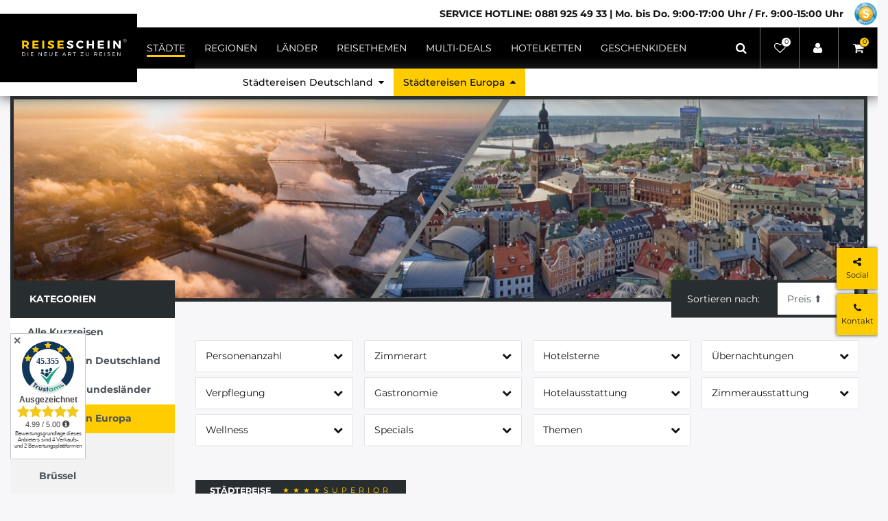

--- FILE ---
content_type: text/html; charset=UTF-8
request_url: https://www.reiseschein.de/staedtereisen-eu/riga/?ReferrerID=52
body_size: 76062
content:






<!DOCTYPE html>

<html lang="de" data-framework="vue" prefix="og: http://ogp.me/ns#" class="icons-loading">

<head>
                                

        <script type="text/javascript">
    (function() {
        var _availableConsents = {"necessary.consent":[true,[],null],"necessary.session":[true,[],null],"necessary.reCaptcha":[true,[],false],"necessary.csrf":[true,["XSRF-TOKEN"],null],"necessary.shopbooster_cookie":[true,["plenty_cache"],null],"media.googleMaps":[null,[],null],"paypal.paypal-cookies":[false,["X-PP-SILOVER","X-PP-L7","tsrc","paypalplus_session_v2"],true],"convenience.languageDetection":[null,[],null]};
        var _allowedCookies = ["plenty_cache","XSRF-TOKEN","plenty-shop-cookie","PluginSetPreview","SID_PLENTY_ADMIN_12594","PreviewCookie"] || [];

        window.ConsentManager = (function() {
            var _consents = (function() {
                var _rawCookie = document.cookie.split(";").filter(function (cookie) {
                    return cookie.trim().indexOf("plenty-shop-cookie=") === 0;
                })[0];

                if (!!_rawCookie) {
                    try {
                        _rawCookie = decodeURIComponent(_rawCookie);
                    } catch (e) {
                        document.cookie = "plenty-shop-cookie= ; expires = Thu, 01 Jan 1970 00:00:00 GMT"
                        return null;
                    }

                    try {
                        return JSON.parse(
                            _rawCookie.trim().substr("plenty-shop-cookie=".length)
                        );
                    } catch (e) {
                        return null;
                    }
                }
                return null;
            })();

            Object.keys(_consents || {}).forEach(function(group) {
                if(typeof _consents[group] === 'object' && _consents[group] !== null)
                {
                    Object.keys(_consents[group] || {}).forEach(function(key) {
                        var groupKey = group + "." + key;
                        if(_consents[group][key] && _availableConsents[groupKey] && _availableConsents[groupKey][1].length) {
                            Array.prototype.push.apply(_allowedCookies, _availableConsents[groupKey][1]);
                        }
                    });
                }
            });

            if(!_consents) {
                Object.keys(_availableConsents || {})
                    .forEach(function(groupKey) {
                        if(_availableConsents[groupKey] && ( _availableConsents[groupKey][0] || _availableConsents[groupKey][2] )) {
                            Array.prototype.push.apply(_allowedCookies, _availableConsents[groupKey][1]);
                        }
                    });
            }

            var _setResponse = function(key, response) {
                _consents = _consents || {};
                if(typeof key === "object" && typeof response === "undefined") {
                    _consents = key;
                    document.dispatchEvent(new CustomEvent("consent-change", {
                        detail: {key: null, value: null, data: key}
                    }));
                    _enableScriptsOnConsent();
                } else {
                    var groupKey = key.split(".")[0];
                    var consentKey = key.split(".")[1];
                    _consents[groupKey] = _consents[groupKey] || {};
                    if(consentKey === "*") {
                        Object.keys(_availableConsents).forEach(function(aKey) {
                            if(aKey.split(".")[0] === groupKey) {
                                _consents[groupKey][aKey.split(".")[1]] = response;
                            }
                        });
                    } else {
                        _consents[groupKey][consentKey] = response;
                    }
                    document.dispatchEvent(new CustomEvent("consent-change", {
                        detail: {key: key, value: response, data: _consents}
                    }));
                    _enableScriptsOnConsent();
                }
                if(!_consents.hasOwnProperty('_id')) {
                    _consents['_id'] = "34806272be3eb450ad6c2854adc21434997342c4";
                }

                Object.keys(_availableConsents).forEach(function(key) {
                    if((_availableConsents[key][1] || []).length > 0) {
                        if(_isConsented(key)) {
                            _availableConsents[key][1].forEach(function(cookie) {
                                if(_allowedCookies.indexOf(cookie) < 0) _allowedCookies.push(cookie);
                            });
                        } else {
                            _allowedCookies = _allowedCookies.filter(function(cookie) {
                                return _availableConsents[key][1].indexOf(cookie) < 0;
                            });
                        }
                    }
                });

                document.cookie = "plenty-shop-cookie=" + JSON.stringify(_consents) + "; path=/; secure";
            };
            var _hasResponse = function() {
                return _consents !== null;
            };

            var _expireDate = function() {
                var expireSeconds = 0;
                                const date = new Date();
                date.setSeconds(date.getSeconds() + expireSeconds);
                const offset = date.getTimezoneOffset() / 60;
                date.setHours(date.getHours() - offset)
                return date.toUTCString();
            }
            var _isConsented = function(key) {
                var groupKey = key.split(".")[0];
                var consentKey = key.split(".")[1];

                if (consentKey === "*") {
                    return Object.keys(_availableConsents).some(function (aKey) {
                        var aGroupKey = aKey.split(".")[0];
                        return aGroupKey === groupKey && _isConsented(aKey);
                    });
                } else {
                    if(!_hasResponse()) {
                        return _availableConsents[key][0] || _availableConsents[key][2];
                    }

                    if(_consents.hasOwnProperty(groupKey) && _consents[groupKey].hasOwnProperty(consentKey))
                    {
                        return !!_consents[groupKey][consentKey];
                    }
                    else {
                        if(!!_availableConsents[key])
                        {
                            return _availableConsents[key][0];
                        }

                        console.warn("Cookie has been blocked due to not being registered: " + key);
                        return false;
                    }
                }
            };
            var _getConsents = function() {
                var _result = {};
                Object.keys(_availableConsents).forEach(function(key) {
                    var groupKey = key.split(".")[0];
                    var consentKey = key.split(".")[1];
                    _result[groupKey] = _result[groupKey] || {};
                    if(consentKey !== "*") {
                        _result[groupKey][consentKey] = _isConsented(key);
                    }
                });
                return _result;
            };
            var _isNecessary = function(key) {
                return _availableConsents.hasOwnProperty(key) && _availableConsents[key][0];
            };
            var _enableScriptsOnConsent = function() {
                var elementsToEnable = document.querySelectorAll("script[data-cookie-consent]");
                Array.prototype.slice.call(elementsToEnable).forEach(function(el) {
                    if(el.dataset && el.dataset.cookieConsent && el.type !== "application/javascript") {
                        var newScript = document.createElement("script");
                        if(el.src) {
                            newScript.src = el.src;
                        } else {
                            newScript.textContent = el.textContent;
                        }
                        el.parentNode.replaceChild(newScript, el);
                    }
                });
            };
            window.addEventListener("load", _enableScriptsOnConsent);
            
            return {
                setResponse: _setResponse,
                hasResponse: _hasResponse,
                isConsented: _isConsented,
                getConsents: _getConsents,
                isNecessary: _isNecessary
            };
        })();
    })();
</script>


        
<meta charset="utf-8">
<meta http-equiv="X-UA-Compatible" content="IE=edge">
<meta name="viewport" content="width=device-width, initial-scale=1">
<meta name="generator" content="plentymarkets" />
<meta name="format-detection" content="telephone=no"> 
<link rel="icon" type="image/x-icon" href="https://cdn02.plentymarkets.com/xlmtl39g8qjd/frontend/favicon-32x32.png">



            <link rel="canonical" href="https://www.reiseschein.de/staedtereisen-eu/riga?ReferrerID=52">
    
    
<style data-font="Custom-Font">
    
                
        .icons-loading .fa { visibility: hidden !important; }
</style>

<link rel="preload" href="https://cdn02.plentymarkets.com/xlmtl39g8qjd/plugin/144/ceres/css/ceres-icons.css" as="style" onload="this.onload=null;this.rel='stylesheet';">
<noscript><link rel="stylesheet" href="https://cdn02.plentymarkets.com/xlmtl39g8qjd/plugin/144/ceres/css/ceres-icons.css"></noscript>


<link rel="preload" as="style" href="https://cdn02.plentymarkets.com/xlmtl39g8qjd/plugin/144/ceres/css/ceres-base.css?v=8be8f79bd471108560fa483b5f5be44ddff63a68">
    <link rel="stylesheet" href="https://cdn02.plentymarkets.com/xlmtl39g8qjd/plugin/144/ceres/css/ceres-base.css?v=8be8f79bd471108560fa483b5f5be44ddff63a68">


<script type="application/javascript">
    /*! loadCSS. [c]2017 Filament Group, Inc. MIT License */
    /* This file is meant as a standalone workflow for
    - testing support for link[rel=preload]
    - enabling async CSS loading in browsers that do not support rel=preload
    - applying rel preload css once loaded, whether supported or not.
    */
    (function( w ){
        "use strict";
        // rel=preload support test
        if( !w.loadCSS ){
            w.loadCSS = function(){};
        }
        // define on the loadCSS obj
        var rp = loadCSS.relpreload = {};
        // rel=preload feature support test
        // runs once and returns a function for compat purposes
        rp.support = (function(){
            var ret;
            try {
                ret = w.document.createElement( "link" ).relList.supports( "preload" );
            } catch (e) {
                ret = false;
            }
            return function(){
                return ret;
            };
        })();

        // if preload isn't supported, get an asynchronous load by using a non-matching media attribute
        // then change that media back to its intended value on load
        rp.bindMediaToggle = function( link ){
            // remember existing media attr for ultimate state, or default to 'all'
            var finalMedia = link.media || "all";

            function enableStylesheet(){
                // unbind listeners
                if( link.addEventListener ){
                    link.removeEventListener( "load", enableStylesheet );
                } else if( link.attachEvent ){
                    link.detachEvent( "onload", enableStylesheet );
                }
                link.setAttribute( "onload", null );
                link.media = finalMedia;
            }

            // bind load handlers to enable media
            if( link.addEventListener ){
                link.addEventListener( "load", enableStylesheet );
            } else if( link.attachEvent ){
                link.attachEvent( "onload", enableStylesheet );
            }

            // Set rel and non-applicable media type to start an async request
            // note: timeout allows this to happen async to let rendering continue in IE
            setTimeout(function(){
                link.rel = "stylesheet";
                link.media = "only x";
            });
            // also enable media after 3 seconds,
            // which will catch very old browsers (android 2.x, old firefox) that don't support onload on link
            setTimeout( enableStylesheet, 3000 );
        };

        // loop through link elements in DOM
        rp.poly = function(){
            // double check this to prevent external calls from running
            if( rp.support() ){
                return;
            }
            var links = w.document.getElementsByTagName( "link" );
            for( var i = 0; i < links.length; i++ ){
                var link = links[ i ];
                // qualify links to those with rel=preload and as=style attrs
                if( link.rel === "preload" && link.getAttribute( "as" ) === "style" && !link.getAttribute( "data-loadcss" ) ){
                    // prevent rerunning on link
                    link.setAttribute( "data-loadcss", true );
                    // bind listeners to toggle media back
                    rp.bindMediaToggle( link );
                }
            }
        };

        // if unsupported, run the polyfill
        if( !rp.support() ){
            // run once at least
            rp.poly();

            // rerun poly on an interval until onload
            var run = w.setInterval( rp.poly, 500 );
            if( w.addEventListener ){
                w.addEventListener( "load", function(){
                    rp.poly();
                    w.clearInterval( run );
                } );
            } else if( w.attachEvent ){
                w.attachEvent( "onload", function(){
                    rp.poly();
                    w.clearInterval( run );
                } );
            }
        }


        // commonjs
        if( typeof exports !== "undefined" ){
            exports.loadCSS = loadCSS;
        }
        else {
            w.loadCSS = loadCSS;
        }
    }( typeof global !== "undefined" ? global : this ) );

    (function() {
        var checkIconFont = function() {
            if(!document.fonts || document.fonts.check("1em FontAwesome")) {
                document.documentElement.classList.remove('icons-loading');
            }
        };

        if(document.fonts) {
            document.fonts.addEventListener("loadingdone", checkIconFont);
            window.addEventListener("load", checkIconFont);
        }
        checkIconFont();
    })();
</script>

                    

<!-- Extend the existing style with a template -->
                            <link rel="preload" as="style" href="https://cdn02.plentymarkets.com/xlmtl39g8qjd/plugin/144/plgsocialmenu/css/PlgSocialMenu.css">
<link rel="stylesheet" href="https://cdn02.plentymarkets.com/xlmtl39g8qjd/plugin/144/plgsocialmenu/css/PlgSocialMenu.css">

                    <link rel="preload" as="style" href="https://cdn02.plentymarkets.com/xlmtl39g8qjd/plugin/144/reiseschein/css/travel-main.min.css">
<link rel="stylesheet" href="https://cdn02.plentymarkets.com/xlmtl39g8qjd/plugin/144/reiseschein/css/travel-main.css">

            



            
    
    
                

    
    
    
    
    

                    
    

<meta name="robots" content="NOINDEX">
    <meta name="description" content="Riga Lettland Latvia">
    <meta name="keywords" content="Riga Lettland Latvia">
<meta property="og:title" content="Riga Lettland Latvia | Hotelgutscheine & Reisegutscheine ►bis zu 65% Rabatt |"/>
<meta property="og:type" content="article"/>
<meta property="og:url" content="https://www.reiseschein.de/staedtereisen-eu/riga"/>
<meta property="og:image" content="/documents/category/1358/Riga-Header.jpg"/>
<meta property="thumbnail" content="/documents/category/1358/Riga-Header.jpg"/>

<script type="application/ld+json">
{
    "@context": "http://schema.org",
    "@type": "WebSite",
    "url": "https://www.reiseschein.de/staedtereisen-eu/riga"
    }
</script>

<title>Riga Lettland Latvia | Hotelgutscheine & Reisegutscheine ►bis zu 65% Rabatt |</title>
    
                        <style>#add-item-to-basket-overlay .paypalSmartButtons{
    width: 226px;
    margin-right: 1rem;
    margin-left: auto;
}
.test { width: auto; }
.page-link{color:#000;}
.page-link:hover {color: #fff;background-color:#000;}
.vat a {color:#6c757d;font-weight:400!Important;text-decoration:underline;}
.e.form-control::placeholder {font-weight: 700;}
.s.font-2.btn.btn-primary.border-0 {font-weight: 600;}
.d-block strong {font-weight: 300;}
/*
#page-header .plg-header .level-2-container ul > li:hover{background-color:#fff;color:#000;border-bottom:5px solid #ffcc00;}
#page-header .plg-header .level-2-container ul > li.active{background-color:#fff;color:#000;border-bottom:5px solid #ffcc00;}
*/
.amzPayButton {margin: 30px 0;}

#mainNavbarCollapsable ul.mainmenu li.active a::before{border-bottom:5px solid #ffcc00;}

#add-item-to-basket-overlay .amzPayButton{bottom:3px;}
.btn-outline-primary {color: #000;border-color:#000;}
#ppButton:hover {cursor: pointer;}

.resp-iframe{width: 100%;height: 950px;}
#customers {
  font-family: "Trebuchet MS", Arial, Helvetica, sans-serif;
  border-collapse: collapse;
  width: 100%;
}
#customers td, #customers th {
  border: 1px solid #ddd;
  padding: 8px;
}
#customers tr:nth-child(even){background-color: #232323;color:#fff}
#customers tr:hover {background-color: #ddd;color:#000;}
#customers th {
  padding-top: 12px;
  padding-bottom: 12px;
  text-align: left;
  background-color: #FFCC00;
  color: #000;}
/*
.cmp.cmp-product-thumb .thumb-inner .thumb-content{
padding:0;
}
.mb-3, .my-3 {
    margin-bottom: 0!important;
}
.d-flex.justify-content-between.align-items-center {
    padding: 10px;
    height: 120px!important;
   padding: 10px;
   height: 70px;

}
.cmp.cmp-product-thumb .thumb-inner .thumb-title {
display: -webkit-box;

max-width: 100%;

height: 60px;

-webkit-line-clamp: 3;

-webkit-box-orient: vertical;

overflow: hidden;

text-overflow: ellipsis;

margin: 10px;
min-height:0!Important;
}
.icons.d-flex.flex-nowrap.justify-content-center {
    padding: 10px;
height: 45px;
min-height:0!Important;
}
.my-3 {
    margin-top: 0 !important;
}
.cmp.cmp-product-thumb .thumb-inner .list-info-box-left{
align-self: flex-end;
}
.cmp-product-thumb .thumb-meta {
    margin-top: 0;}*/

.page-category-item .parallax-img-container .parallax-custom[style^="background-image"], .page-search .parallax-img-container .parallax-custom[style^="background-image"]{
opacity:1!Important;}


.page-singleitem .hcheck .hotel {
    margin-left: 0px;
    border: 1px solid #2323;
}
.page-search .categoriegrid.page-content {
    margin-top: 1rem;}
.iceo-div.pb-3.pb-md-0.mr-0 {
    display: none;
}
.page-singleitem .single-info-box-left > div.mb-2 {
  display: flex;
  align-items: baseline;
}
#trustami-mobile-view,
#trustami-mobile-view iframe,
.cmpboxrecall {z-index: 99998 !important;}

@media(max-width: 575.98px){
    .page-singleitem .container-fluid .single .hcheck .hotel {
        padding-bottom: 35px;
    }
}
 div.footer {
   overflow-x: unset;
}
.widget_container_flip iframe {
  top: 70px !important;
bottom:auto  !important;
}</style>
                                                            <style>
    #paypal_loading_screen {
        display: none;
        position: fixed;
        z-index: 2147483640;
        top: 0;
        left: 0;
        width: 100%;
        height: 100%;
        overflow: hidden;

        transform: translate3d(0, 0, 0);

        background-color: black;
        background-color: rgba(0, 0, 0, 0.8);
        background: radial-gradient(ellipse closest-corner, rgba(0,0,0,0.6) 1%, rgba(0,0,0,0.8) 100%);

        color: #fff;
    }

    #paypal_loading_screen .paypal-checkout-modal {
        font-family: "HelveticaNeue", "HelveticaNeue-Light", "Helvetica Neue Light", helvetica, arial, sans-serif;
        font-size: 14px;
        text-align: center;

        box-sizing: border-box;
        max-width: 350px;
        top: 50%;
        left: 50%;
        position: absolute;
        transform: translateX(-50%) translateY(-50%);
        cursor: pointer;
        text-align: center;
    }

    #paypal_loading_screen.paypal-overlay-loading .paypal-checkout-message, #paypal_loading_screen.paypal-overlay-loading .paypal-checkout-continue {
        display: none;
    }

    .paypal-checkout-loader {
        display: none;
    }

    #paypal_loading_screen.paypal-overlay-loading .paypal-checkout-loader {
        display: block;
    }

    #paypal_loading_screen .paypal-checkout-modal .paypal-checkout-logo {
        cursor: pointer;
        margin-bottom: 30px;
        display: inline-block;
    }

    #paypal_loading_screen .paypal-checkout-modal .paypal-checkout-logo img {
        height: 36px;
    }

    #paypal_loading_screen .paypal-checkout-modal .paypal-checkout-logo img.paypal-checkout-logo-pp {
        margin-right: 10px;
    }

    #paypal_loading_screen .paypal-checkout-modal .paypal-checkout-message {
        font-size: 15px;
        line-height: 1.5;
        padding: 10px 0;
    }

    #paypal_loading_screen.paypal-overlay-context-iframe .paypal-checkout-message, #paypal_loading_screen.paypal-overlay-context-iframe .paypal-checkout-continue {
        display: none;
    }

    .paypal-spinner {
        height: 30px;
        width: 30px;
        display: inline-block;
        box-sizing: content-box;
        opacity: 1;
        filter: alpha(opacity=100);
        animation: rotation .7s infinite linear;
        border-left: 8px solid rgba(0, 0, 0, .2);
        border-right: 8px solid rgba(0, 0, 0, .2);
        border-bottom: 8px solid rgba(0, 0, 0, .2);
        border-top: 8px solid #fff;
        border-radius: 100%
    }

    .paypalSmartButtons div {
        margin-left: 10px;
        margin-right: 10px;
    }
</style>                    <style>
.trustami_center{
	display:table; margin:0px auto;
}
.trustami_std{
	width: 100%;
}
.trustami_textOnly_content_inner > a{ 
	display: inline!important; 
}
.trustami-pm-widget p{
	padding:40px;
}
</style>
<script>
if (window.location.href.indexOf("isContentBuilder=") < 0) {
    var taWidgetImgHide = document.createElement('style');
    taWidgetImgHide.type = 'text/css';
    taWidgetImgHide.innerHTML = '.trustami-pm-widget p { display:none; }';
    var taWidgetStlHead = document.head || document.getElementsByTagName('head')[0];
    taWidgetStlHead.appendChild(taWidgetImgHide);
}
</script>
                    
<script>
    window.dataLayer = window.dataLayer || [];
</script>

<style>
    .checkout-green{
        color: #28a745;
    }

    #progress-bar2 .step:not(.visited) i.fa-check-circle-o{
	display: none;
    }
</style>

    
<style>

    
    /* Express-Buttons */
    .basket-preview-footer .btn {
        margin-bottom: 1rem;
    }

    .basket-preview-footer .paypalSmartButtons div,.page-basket .paypalSmartButtons div,.optim-checkout .paypalSmartButtons div{
        margin: 0 !important;
        padding: 0 !important;
    }

    .basket-preview-footer .paypalSmartButtons, .basket-preview-footer .amazon-pay-button-wrapper, .page-basket .paypalSmartButtons, .page-basket .amazon-pay-button-wrapper, .optim-checkout .paypalSmartButtons, .optim-checkout .amazon-pay-button-wrapper {
        margin: 0 !important;
        padding: 0 !important;
                border-width: 0;
    }

    .basket-preview-footer .amazon-pay-button,.page-basket .amazon-pay-button, .optim-checkout .amazon-pay-button {
        margin: 0 !important;
        width: 100% !important;
    }

    
        .page-login #AdditionalContentAfterButtons .paypalSmartButtons {
            border-right-width: 0.5rem;
        }
        .page-login #AdditionalContentAfterButtons .amazon-pay-button-wrapper {
            border: 0 solid transparent;
            border-left-width: 0.5rem !important;
        }
        .page-login .paypalSmartButtons, .page-login .amazon-pay-button-wrapper {
            -webkit-box-flex: 0;
            -ms-flex: 0 0 50%;
            flex: 0 0 50%;
            max-width: 50%;
        }


        .basket-express-buttons .paypalSmartButtons{
            width: 100%;
            max-width: 50%;
            padding: 0;
            border-right-width: 0.5rem;
        }
        .basket-express-buttons .amazon-pay-button-wrapper{
            width: 100%;
            max-width: 50%;
            padding: 0;
            border: 0 solid transparent;
            border-left-width: 0.5rem;
        }


        .basket-preview-footer .paypalSmartButtons{
            width: 100%;
            max-width: 50%;
            padding: 0;
            border-right-width: 0.5rem;
        }

        .basket-preview-footer .amazon-pay-button-wrapper {
            width: 100%;
            max-width: 50%;
            padding: 0;
            border: 0 solid transparent;
            border-left-width: 0.5rem;
        }


        @media (min-width: 576px) {
            .basket-preview-footer .paypalSmartButtons{
                width: 100%;
                max-width: 100%;
                border-right-width: 0;
                flex: none;
            }

            .basket-preview-footer .amazon-pay-button-wrapper {
                width: 100%;
                max-width: 100%;
                border-left-width: 0;
                flex: none;
            }
        }

        @media (min-width: 768px) {
            .basket-preview-footer .paypalSmartButtons{
                width: 100%;
                max-width: 50%;
                border-right-width: 0.5rem;
            }

            .basket-preview-footer .amazon-pay-button-wrapper {
                width: 100%;
                max-width: 50%;
                border-left-width: 0.5rem;
            }

            .basket-express-buttons .paypalSmartButtons{
                width: 100%;
                max-width: 100%;
                border-right-width: 0;
            }
            .basket-express-buttons .amazon-pay-button-wrapper{
                width: 100%;
                max-width: 100%;
                border-left-width: 0;
            }
        }


        @media (min-width: 1010px) {
            .basket-express-buttons .paypalSmartButtons{
                width: 100%;
                max-width: 50%;
                border-right-width: 0.5rem;
            }
            .basket-express-buttons .amazon-pay-button-wrapper{
                width: 100%;
                max-width: 50%;
                border-left-width: 0.5rem;
            }
        }

    
</style>
        
                
        <link rel="dns-prefetch" href="https://www.reiseschein.de/">
        <link rel="preconnect" href="https://www.reiseschein.de/">
        <link rel="dns-prefetch" href="cdn02.plentymarkets.com">
        <link rel="dns-prefetch" href="maps.googleapis.com">
        <link rel="dns-prefetch" href="bilder.reiseschein.de">
        <link rel="dns-prefetch" href="reisemagazin.reiseschein.de">
        <link rel="dns-prefetch" href="https://sales.reiseschein.de">


<script>(function(w,d,s,l,i){w[l]=w[l]||[];w[l].push({'gtm.start':
new Date().getTime(),event:'gtm.js'});var f=d.getElementsByTagName(s)[0],
j=d.createElement(s),dl=l!='dataLayer'?'&l='+l:'';j.async=true;j.src=
'https://www.googletagmanager.com/gtm.js?id='+i+dl;f.parentNode.insertBefore(j,f);
})(window,document,'script','dataLayer','GTM-TLQP9BW');</script>

            
    
    <style type="text/css">
    /* Wishlist Footer Plentystandard */
    	 body > div.page-content.wishlist.container-max.mb-5.py-3.bg-white {display: none !important}
    </style>
</head>

 <body class="page-category-item page-category category-1358 ">

                    

<noscript><iframe src="https://www.googletagmanager.com/ns.html?id=GTM-TLQP9BW"
height="0" width="0" style="display:none;visibility:hidden"></iframe></noscript>

<script type="text/javascript" src="https://t.adcell.com/js/trad.js"></script>
<script>Adcell.Tracking.track();</script>

<script>
    if ('ontouchstart' in document.documentElement) {
        document.body.classList.add("touch");
    } else {
        document.body.classList.add("no-touch");
    }
</script>


<div id="vue-app" class="app">
    
    <lazy-hydrate when-idle>
        <notifications template="#vue-notifications" :initial-notifications="{&quot;error&quot;:null,&quot;warn&quot;:null,&quot;info&quot;:null,&quot;success&quot;:null,&quot;log&quot;:null}"></notifications>
    </lazy-hydrate>

    

    

<header id="page-header" class="default-header d-print-none">
<script type="application/ld+json">
  {
    "@context": "https://schema.org",
    "@type": "Store",
    "name": "Reiseschein.de - Hotelgutscheine & Reisegutscheine",
    "logo": "https://cdn02.plentymarkets.com/xlmtl39g8qjd/frontend/Downloads-Logo/R-Schleife-Blank-schwarz.png",
    "image": "https://cdn02.plentymarkets.com/xlmtl39g8qjd/frontend/Downloads-Logo/R-Schleife-Blank-schwarz.png",
    "url": "https://www.reiseschein.de",
    "aggregateRating": {
      "@type": "AggregateRating",
      "ratingValue": 4.9,
      "ratingCount": 43268,
      "worstRating": 1,
      "bestRating": 5
    }
  }
</script>
<div id="page-header-parent">
    <client-only>
        <fs-menu template="#vue-fs-menu" :category-id="1358" :category-url="&quot;\/staedtereisen-eu\/riga&quot;"></fs-menu>
    </client-only>

    <div class="container-max page-header">
        <div class="row mx-0">
            
            <!-- <shop-country-settings
                    country-flag-prefix="flag-icon-"
                    shipping-countries="activeCountriesList"
                    :shipping-country-id="1">
                <div id="countrySettings" class="cmp cmp-country-settings collapse">
                    <div class="container-max">
                        <div class="row py-3">
                            <div class="col-12 col-lg-6">

                                <div class="language-settings">
                                    <div class="list-title">
                                        <strong>Sprache</strong>
                                        <hr>
                                    </div>

                                                                                                            <ul>
                                                                                    <li class="active">
                                                <a href="https://www.reiseschein.de/staedtereisen-eu/riga?ReferrerID=52" data-update-url>
                                                    <i class="flag-icon flag-icon-de"></i>
                                                    Deutsch
                                                </a>
                                            </li>
                                                                            </ul>
                                </div>
                            </div>
                            <div class="col-12 col-lg-6">
                                <div class="shipping-settings">
                                    <div class="list-title">
                                        <strong>Lieferland</strong>
                                        <hr>
                                    </div>
                                    <shipping-country-select :disable-input="false"></shipping-country-select>
                                </div>
                            </div>
                        </div>
                    </div>
                </div>
            </shop-country-settings> -->
        </div>
    </div>
</div>
  </head>
</header>


<div class="modal fade" id="search-modal" tabindex="-1" role="dialog"
     aria-labelledby="search-modal" aria-hidden="true">
  <div class="modal-dialog modal-dialog-centered modal-lg">
    <div class="modal-content">
         <button type="button" class="close" data-dismiss="modal" aria-label="Close">
            <span aria-hidden="true">&times;</span>
        </button>
        <div class="modal-body">
                                        <div class="search-box-inner">
                    <div class="search-box-shadow-frame">
                        <lazy-load component="item-search">
                            <item-search template="#vue-item-search" :show-item-images="false"></item-search>
                        </lazy-load>
                    </div>
                </div>
                    </div>
    </div>
  </div>
</div>

<div>
                
            <lazy-hydrate when-idle>
        <mobile-navigation :initial-category="{&quot;id&quot;:1358}" :include-language="false"></mobile-navigation>
    </lazy-hydrate>
</div>

    <div id="page-body" class="main">
                
    
                    
    
<div class="container-max">
    <div class="parallax-img-container">
        <div class="parallax-img-container-inner">
            <div class="parallax-custom" style="background-image: url( /documents/category/1358/Riga-Header.jpg );"></div>

            
        </div>
    </div>
</div>
        
        <div class="categoriegrid page-content container-max">

            
            
            <div class="list-controls">
                <div class="list-controls-inner">
                    <div class="row">
                        <div class="col-12">
                            <div class="list-wrapper">
                                <div class="list-sort">
	<div>
		<label>Sortieren nach:</label>
	    <select
	        class="custom-select"
	        @change="$store.dispatch('selectItemListSorting', $event.target.value)"
	        v-populate-store:mutation="{ name: 'setItemListSorting', data: 'sorting.price.avg_asc' }">
	        	            <option value="texts.name1_asc">Name A-Z</option>
	        	            <option value="texts.name1_desc">Name Z-A</option>
	        	            <option value="sorting.price.avg_asc"selected>Preis ⬆</option>
	        	            <option value="sorting.price.avg_desc">Preis ⬇</option>
	        	    </select>
	</div>
</div>

                                    <div class="list-itemsperpage">
    <select
        class="custom-select"
        @change="$store.dispatch('selectItemsPerPage', $event.target.value)"
        v-populate-store:mutation="{ name: 'setItemsPerPage', data: 21 }"
        aria-label="Artikel pro Seite">
                    <option value="15">
                15
            </option>
                    <option value="21" selected>
                21
            </option>
                    <option value="30">
                30
            </option>
                    <option value="75">
                75
            </option>
            </select>
</div>
                            </div>
                        </div>
                    </div>
                </div>

                                <lazy-hydrate when-idle>
                    <item-filter-tag-list></item-filter-tag-list>
                </lazy-hydrate>
            </div>

            
            <div class="row">

                                    <div class="col sidebar-categories-wrapper d-none d-lg-block">
                        <div class="sidebar-categories">
                            <div class="category-title">Kategorien</div>
                            

    
            
                
                        
        <ul>
            <li class="nav-item">
                
                <a href="/alle-kurzreisen" class="nav-link
                                "
                >
                    <div class="d-flex">
                        <span class="flex-grow-1">Alle Kurzreisen</span>
                                            </div>
                </a>

                            </li>
        </ul>

        
            
                
                        
        <ul>
            <li class="nav-item">
                
                <a href="/staedtereisen-deutschland" class="nav-link
                                "
                >
                    <div class="d-flex">
                        <span class="flex-grow-1">Städtereisen Deutschland</span>
                                            </div>
                </a>

                                                                </li>
        </ul>

        
            
                
                        
        <ul>
            <li class="nav-item">
                
                <a href="/deutschland" class="nav-link
                                "
                >
                    <div class="d-flex">
                        <span class="flex-grow-1">Deutsche Bundesländer</span>
                                            </div>
                </a>

                                                                </li>
        </ul>

        
            
                
                                            
        <ul>
            <li class="nav-item active is-open">
                
                <a href="/staedtereisen-eu" class="nav-link
                 bg-appearance                "
                >
                    <div class="d-flex">
                        <span class="flex-grow-1">Städtereisen Europa</span>
                                            </div>
                </a>

                                                                
            
                
                        
        <ul>
            <li class="nav-item">
                
                <a href="/staedtereisen-eu/athen" class="nav-link
                                "
                >
                    <div class="d-flex">
                        <span class="flex-grow-1">Athen</span>
                                            </div>
                </a>

                            </li>
        </ul>

        
            
                
                        
        <ul>
            <li class="nav-item">
                
                <a href="/staedtereisen-eu/bruessel" class="nav-link
                                "
                >
                    <div class="d-flex">
                        <span class="flex-grow-1">Brüssel</span>
                                            </div>
                </a>

                            </li>
        </ul>

        
            
                
                        
        <ul>
            <li class="nav-item">
                
                <a href="/staedtereisen-eu/budapest" class="nav-link
                                "
                >
                    <div class="d-flex">
                        <span class="flex-grow-1">Budapest</span>
                                            </div>
                </a>

                            </li>
        </ul>

        
            
                
                        
        <ul>
            <li class="nav-item">
                
                <a href="/staedtereisen-eu/bukarest" class="nav-link
                                "
                >
                    <div class="d-flex">
                        <span class="flex-grow-1">Bukarest</span>
                                            </div>
                </a>

                            </li>
        </ul>

        
            
                
                        
        <ul>
            <li class="nav-item">
                
                <a href="/staedtereisen-eu/graz" class="nav-link
                                "
                >
                    <div class="d-flex">
                        <span class="flex-grow-1">Graz</span>
                                            </div>
                </a>

                            </li>
        </ul>

        
            
                
                        
        <ul>
            <li class="nav-item">
                
                <a href="/staedtereisen-eu/istanbul" class="nav-link
                                "
                >
                    <div class="d-flex">
                        <span class="flex-grow-1">Istanbul</span>
                                            </div>
                </a>

                            </li>
        </ul>

        
            
                
                        
        <ul>
            <li class="nav-item">
                
                <a href="/staedtereisen-eu/kopenhagen" class="nav-link
                                "
                >
                    <div class="d-flex">
                        <span class="flex-grow-1">Kopenhagen</span>
                                            </div>
                </a>

                            </li>
        </ul>

        
            
                
                        
        <ul>
            <li class="nav-item">
                
                <a href="/staedtereisen-eu/krakau" class="nav-link
                                "
                >
                    <div class="d-flex">
                        <span class="flex-grow-1">Krakau</span>
                                            </div>
                </a>

                            </li>
        </ul>

        
            
                
                        
        <ul>
            <li class="nav-item">
                
                <a href="/staedtereisen-eu/malmoe" class="nav-link
                                "
                >
                    <div class="d-flex">
                        <span class="flex-grow-1">Malmö</span>
                                            </div>
                </a>

                            </li>
        </ul>

        
            
                
                        
        <ul>
            <li class="nav-item">
                
                <a href="/staedtereisen-eu/prag" class="nav-link
                                "
                >
                    <div class="d-flex">
                        <span class="flex-grow-1">Prag</span>
                                            </div>
                </a>

                            </li>
        </ul>

        
            
                
                                            
        <ul>
            <li class="nav-item active">
                
                <a href="/staedtereisen-eu/riga" class="nav-link
                 bg-appearance                "
                >
                    <div class="d-flex">
                        <span class="flex-grow-1">Riga</span>
                                            </div>
                </a>

                            </li>
        </ul>

        
            
                
                        
        <ul>
            <li class="nav-item">
                
                <a href="/staedtereisen-eu/thessaloniki" class="nav-link
                                "
                >
                    <div class="d-flex">
                        <span class="flex-grow-1">Thessaloniki</span>
                                            </div>
                </a>

                            </li>
        </ul>

        
            
                
                        
        <ul>
            <li class="nav-item">
                
                <a href="/staedtereisen-eu/venedig" class="nav-link
                                "
                >
                    <div class="d-flex">
                        <span class="flex-grow-1">Venedig</span>
                                            </div>
                </a>

                            </li>
        </ul>

        
            
                
                        
        <ul>
            <li class="nav-item">
                
                <a href="/staedtereisen-eu/warschau" class="nav-link
                                "
                >
                    <div class="d-flex">
                        <span class="flex-grow-1">Warschau</span>
                                            </div>
                </a>

                            </li>
        </ul>

        
            
                
                        
        <ul>
            <li class="nav-item">
                
                <a href="/staedtereisen-eu/wien" class="nav-link
                                "
                >
                    <div class="d-flex">
                        <span class="flex-grow-1">Wien</span>
                                            </div>
                </a>

                            </li>
        </ul>

                            
    

                                                </li>
        </ul>

        
            
                
                        
        <ul>
            <li class="nav-item">
                
                <a href="/schweiz" class="nav-link
                                "
                >
                    <div class="d-flex">
                        <span class="flex-grow-1">Schweiz</span>
                                            </div>
                </a>

                                                                </li>
        </ul>

        
            
                
                        
        <ul>
            <li class="nav-item">
                
                <a href="/europa" class="nav-link
                                "
                >
                    <div class="d-flex">
                        <span class="flex-grow-1">Europäische Länder</span>
                                            </div>
                </a>

                                                                </li>
        </ul>

        
            
                
                        
        <ul>
            <li class="nav-item">
                
                <a href="/regionen" class="nav-link
                                "
                >
                    <div class="d-flex">
                        <span class="flex-grow-1">Regionen</span>
                                            </div>
                </a>

                                                                </li>
        </ul>

        
            
                
                        
        <ul>
            <li class="nav-item">
                
                <a href="/themen" class="nav-link
                                "
                >
                    <div class="d-flex">
                        <span class="flex-grow-1">Reisethemen</span>
                                            </div>
                </a>

                                                                </li>
        </ul>

        
            
                
                        
        <ul>
            <li class="nav-item">
                
                <a href="/multi-reisescheine" class="nav-link
                                "
                >
                    <div class="d-flex">
                        <span class="flex-grow-1">Multi-Reisescheine</span>
                                            </div>
                </a>

                            </li>
        </ul>

        
            
                
                        
        <ul>
            <li class="nav-item">
                
                <a href="/wertgutscheine" class="nav-link
                                "
                >
                    <div class="d-flex">
                        <span class="flex-grow-1">Wertgutscheine</span>
                                            </div>
                </a>

                            </li>
        </ul>

        
            
                
                        
        <ul>
            <li class="nav-item">
                
                <a href="/geschenkideen" class="nav-link
                                "
                >
                    <div class="d-flex">
                        <span class="flex-grow-1">Geschenkideen</span>
                                            </div>
                </a>

                                                                </li>
        </ul>

        
            
                
                        
        <ul>
            <li class="nav-item">
                
                <a href="/reisedauer" class="nav-link
                                "
                >
                    <div class="d-flex">
                        <span class="flex-grow-1">Reisedauer</span>
                                            </div>
                </a>

                                                                </li>
        </ul>

        
            
                
                        
        <ul>
            <li class="nav-item">
                
                <a href="/hotelketten" class="nav-link
                                "
                >
                    <div class="d-flex">
                        <span class="flex-grow-1">Hotelketten</span>
                                            </div>
                </a>

                                                                </li>
        </ul>

        
            
                
                        
        <ul>
            <li class="nav-item">
                
                <a href="/reiseschein-boxen" class="nav-link
                                "
                >
                    <div class="d-flex">
                        <span class="flex-grow-1">Reiseschein-Boxen</span>
                                            </div>
                </a>

                            </li>
        </ul>

                            
    


                        </div>

                                            
                    </div>

                
                <div class="col">

                    <div class="my-3 my-lg-5" id="filterWrapper">
                                                    <item-filter-list :facet-data="[{&quot;id&quot;:1,&quot;name&quot;:&quot;Personenanzahl&quot;,&quot;cssClass&quot;:&quot;&quot;,&quot;position&quot;:1,&quot;sort&quot;:&quot;position&quot;,&quot;minHitCount&quot;:&quot;1&quot;,&quot;maxResultCount&quot;:&quot;50&quot;,&quot;count&quot;:1,&quot;values&quot;:[{&quot;id&quot;:2,&quot;name&quot;:&quot;2 Personen&quot;,&quot;cssClass&quot;:&quot;&quot;,&quot;position&quot;:2,&quot;count&quot;:1,&quot;selected&quot;:false}],&quot;type&quot;:&quot;dynamic&quot;},{&quot;id&quot;:2,&quot;name&quot;:&quot;Unterkunft&quot;,&quot;cssClass&quot;:&quot;&quot;,&quot;position&quot;:2,&quot;sort&quot;:&quot;position&quot;,&quot;minHitCount&quot;:&quot;1&quot;,&quot;maxResultCount&quot;:&quot;50&quot;,&quot;count&quot;:1,&quot;values&quot;:[{&quot;id&quot;:4,&quot;name&quot;:&quot;Hotel&quot;,&quot;cssClass&quot;:&quot;&quot;,&quot;position&quot;:1,&quot;count&quot;:1,&quot;selected&quot;:false}],&quot;type&quot;:&quot;dynamic&quot;},{&quot;id&quot;:3,&quot;name&quot;:&quot;Zimmerart&quot;,&quot;cssClass&quot;:&quot;&quot;,&quot;position&quot;:3,&quot;sort&quot;:&quot;position&quot;,&quot;minHitCount&quot;:&quot;1&quot;,&quot;maxResultCount&quot;:&quot;50&quot;,&quot;count&quot;:1,&quot;values&quot;:[{&quot;id&quot;:8,&quot;name&quot;:&quot;Doppelzimmer&quot;,&quot;cssClass&quot;:&quot;&quot;,&quot;position&quot;:2,&quot;count&quot;:1,&quot;selected&quot;:false}],&quot;type&quot;:&quot;dynamic&quot;},{&quot;id&quot;:4,&quot;name&quot;:&quot;Hotelsterne&quot;,&quot;cssClass&quot;:&quot;&quot;,&quot;position&quot;:4,&quot;sort&quot;:&quot;position&quot;,&quot;minHitCount&quot;:&quot;1&quot;,&quot;maxResultCount&quot;:&quot;50&quot;,&quot;count&quot;:1,&quot;values&quot;:[{&quot;id&quot;:15,&quot;name&quot;:&quot;4 Sterne Superior&quot;,&quot;cssClass&quot;:&quot;&quot;,&quot;position&quot;:4,&quot;count&quot;:1,&quot;selected&quot;:false}],&quot;type&quot;:&quot;dynamic&quot;},{&quot;id&quot;:5,&quot;name&quot;:&quot;\u00dcbernachtungen&quot;,&quot;cssClass&quot;:&quot;&quot;,&quot;position&quot;:5,&quot;sort&quot;:&quot;position&quot;,&quot;minHitCount&quot;:&quot;1&quot;,&quot;maxResultCount&quot;:&quot;50&quot;,&quot;count&quot;:1,&quot;values&quot;:[{&quot;id&quot;:20,&quot;name&quot;:&quot;2 N\u00e4chte \/ 3 Tage&quot;,&quot;cssClass&quot;:&quot;&quot;,&quot;position&quot;:2,&quot;count&quot;:1,&quot;selected&quot;:false}],&quot;type&quot;:&quot;dynamic&quot;},{&quot;id&quot;:6,&quot;name&quot;:&quot;Verpflegung&quot;,&quot;cssClass&quot;:&quot;&quot;,&quot;position&quot;:6,&quot;sort&quot;:&quot;position&quot;,&quot;minHitCount&quot;:&quot;1&quot;,&quot;maxResultCount&quot;:&quot;50&quot;,&quot;count&quot;:1,&quot;values&quot;:[{&quot;id&quot;:24,&quot;name&quot;:&quot;Fr\u00fchst\u00fcck&quot;,&quot;cssClass&quot;:&quot;&quot;,&quot;position&quot;:1,&quot;count&quot;:1,&quot;selected&quot;:false}],&quot;type&quot;:&quot;dynamic&quot;},{&quot;id&quot;:7,&quot;name&quot;:&quot;Gastronomie&quot;,&quot;cssClass&quot;:&quot;&quot;,&quot;position&quot;:7,&quot;sort&quot;:&quot;position&quot;,&quot;minHitCount&quot;:&quot;1&quot;,&quot;maxResultCount&quot;:&quot;50&quot;,&quot;count&quot;:1,&quot;values&quot;:[{&quot;id&quot;:30,&quot;name&quot;:&quot;Restaurant&quot;,&quot;cssClass&quot;:&quot;&quot;,&quot;position&quot;:2,&quot;count&quot;:1,&quot;selected&quot;:false},{&quot;id&quot;:32,&quot;name&quot;:&quot;Bar&quot;,&quot;cssClass&quot;:&quot;&quot;,&quot;position&quot;:4,&quot;count&quot;:1,&quot;selected&quot;:false}],&quot;type&quot;:&quot;dynamic&quot;},{&quot;id&quot;:8,&quot;name&quot;:&quot;Hotelausstattung&quot;,&quot;cssClass&quot;:&quot;&quot;,&quot;position&quot;:8,&quot;sort&quot;:&quot;position&quot;,&quot;minHitCount&quot;:&quot;1&quot;,&quot;maxResultCount&quot;:&quot;50&quot;,&quot;count&quot;:1,&quot;values&quot;:[{&quot;id&quot;:34,&quot;name&quot;:&quot;24h-Rezeption&quot;,&quot;cssClass&quot;:&quot;&quot;,&quot;position&quot;:1,&quot;count&quot;:1,&quot;selected&quot;:false},{&quot;id&quot;:35,&quot;name&quot;:&quot;Fahrstuhl&quot;,&quot;cssClass&quot;:&quot;&quot;,&quot;position&quot;:2,&quot;count&quot;:1,&quot;selected&quot;:false},{&quot;id&quot;:38,&quot;name&quot;:&quot;Haustiere auf Anfrage&quot;,&quot;cssClass&quot;:&quot;&quot;,&quot;position&quot;:5,&quot;count&quot;:1,&quot;selected&quot;:false},{&quot;id&quot;:40,&quot;name&quot;:&quot;Hotelparkplatz&quot;,&quot;cssClass&quot;:&quot;&quot;,&quot;position&quot;:7,&quot;count&quot;:1,&quot;selected&quot;:false},{&quot;id&quot;:41,&quot;name&quot;:&quot;Internet \/ WLAN&quot;,&quot;cssClass&quot;:&quot;&quot;,&quot;position&quot;:8,&quot;count&quot;:1,&quot;selected&quot;:false},{&quot;id&quot;:42,&quot;name&quot;:&quot;Safe an der Rezeption&quot;,&quot;cssClass&quot;:&quot;&quot;,&quot;position&quot;:9,&quot;count&quot;:1,&quot;selected&quot;:false}],&quot;type&quot;:&quot;dynamic&quot;},{&quot;id&quot;:9,&quot;name&quot;:&quot;Zimmerausstattung&quot;,&quot;cssClass&quot;:&quot;&quot;,&quot;position&quot;:9,&quot;sort&quot;:&quot;position&quot;,&quot;minHitCount&quot;:&quot;1&quot;,&quot;maxResultCount&quot;:&quot;50&quot;,&quot;count&quot;:1,&quot;values&quot;:[{&quot;id&quot;:45,&quot;name&quot;:&quot;Nichtraucher Zimmer&quot;,&quot;cssClass&quot;:&quot;&quot;,&quot;position&quot;:1,&quot;count&quot;:1,&quot;selected&quot;:false},{&quot;id&quot;:49,&quot;name&quot;:&quot;Badezimmer&quot;,&quot;cssClass&quot;:&quot;&quot;,&quot;position&quot;:5,&quot;count&quot;:1,&quot;selected&quot;:false},{&quot;id&quot;:51,&quot;name&quot;:&quot;F\u00f6hn&quot;,&quot;cssClass&quot;:&quot;&quot;,&quot;position&quot;:7,&quot;count&quot;:1,&quot;selected&quot;:false},{&quot;id&quot;:52,&quot;name&quot;:&quot;Fernseher&quot;,&quot;cssClass&quot;:&quot;&quot;,&quot;position&quot;:8,&quot;count&quot;:1,&quot;selected&quot;:false},{&quot;id&quot;:55,&quot;name&quot;:&quot;Telefon&quot;,&quot;cssClass&quot;:&quot;&quot;,&quot;position&quot;:11,&quot;count&quot;:1,&quot;selected&quot;:false},{&quot;id&quot;:59,&quot;name&quot;:&quot;Minibar&quot;,&quot;cssClass&quot;:&quot;&quot;,&quot;position&quot;:14,&quot;count&quot;:1,&quot;selected&quot;:false},{&quot;id&quot;:61,&quot;name&quot;:&quot;Sitzgelegenheit&quot;,&quot;cssClass&quot;:&quot;&quot;,&quot;position&quot;:16,&quot;count&quot;:1,&quot;selected&quot;:false},{&quot;id&quot;:58,&quot;name&quot;:&quot;Schreibtisch&quot;,&quot;cssClass&quot;:&quot;&quot;,&quot;position&quot;:17,&quot;count&quot;:1,&quot;selected&quot;:false}],&quot;type&quot;:&quot;dynamic&quot;},{&quot;id&quot;:10,&quot;name&quot;:&quot;Wellness&quot;,&quot;cssClass&quot;:&quot;&quot;,&quot;position&quot;:10,&quot;sort&quot;:&quot;position&quot;,&quot;minHitCount&quot;:&quot;1&quot;,&quot;maxResultCount&quot;:&quot;50&quot;,&quot;count&quot;:1,&quot;values&quot;:[{&quot;id&quot;:63,&quot;name&quot;:&quot;Wellnessbehandlungen&quot;,&quot;cssClass&quot;:&quot;&quot;,&quot;position&quot;:2,&quot;count&quot;:1,&quot;selected&quot;:false},{&quot;id&quot;:69,&quot;name&quot;:&quot;Fitnessraum&quot;,&quot;cssClass&quot;:&quot;&quot;,&quot;position&quot;:8,&quot;count&quot;:1,&quot;selected&quot;:false}],&quot;type&quot;:&quot;dynamic&quot;},{&quot;id&quot;:11,&quot;name&quot;:&quot;Specials&quot;,&quot;cssClass&quot;:&quot;&quot;,&quot;position&quot;:11,&quot;sort&quot;:&quot;position&quot;,&quot;minHitCount&quot;:&quot;1&quot;,&quot;maxResultCount&quot;:&quot;50&quot;,&quot;count&quot;:1,&quot;values&quot;:[{&quot;id&quot;:75,&quot;name&quot;:&quot;inkl. Internet&quot;,&quot;cssClass&quot;:&quot;&quot;,&quot;position&quot;:6,&quot;count&quot;:1,&quot;selected&quot;:false}],&quot;type&quot;:&quot;dynamic&quot;},{&quot;id&quot;:12,&quot;name&quot;:&quot;Themen&quot;,&quot;cssClass&quot;:&quot;&quot;,&quot;position&quot;:12,&quot;sort&quot;:&quot;position&quot;,&quot;minHitCount&quot;:&quot;1&quot;,&quot;maxResultCount&quot;:&quot;50&quot;,&quot;count&quot;:1,&quot;values&quot;:[{&quot;id&quot;:85,&quot;name&quot;:&quot;Shopping&quot;,&quot;cssClass&quot;:&quot;&quot;,&quot;position&quot;:9,&quot;count&quot;:1,&quot;selected&quot;:false},{&quot;id&quot;:89,&quot;name&quot;:&quot;St\u00e4dtereisen&quot;,&quot;cssClass&quot;:&quot;&quot;,&quot;position&quot;:13,&quot;count&quot;:1,&quot;selected&quot;:false}],&quot;type&quot;:&quot;dynamic&quot;},{&quot;id&quot;:14,&quot;name&quot;:&quot;Preis&quot;,&quot;cssClass&quot;:&quot;&quot;,&quot;position&quot;:14,&quot;sort&quot;:&quot;position&quot;,&quot;minHitCount&quot;:&quot;1&quot;,&quot;maxResultCount&quot;:&quot;50&quot;,&quot;count&quot;:0,&quot;values&quot;:[],&quot;type&quot;:&quot;price&quot;}]">
                                                                    <a class="btn btn-link filter-toggle">
                                        <i class="fa fa-sliders default-float" aria-hidden="true"></i> Filter
                                    </a>
                                                            </item-filter-list>
                                            </div>

                                            <ul class="product-list row grid">
                            
                                                                                                                                                                                                                                                                                                                                                                                                
                                                                                                                                                                                                                                                                                                                                                                                                                                                                                                                                                                                                                                                                                                                                                                                                                                                                                                                                                                                                                                                                                                                                                                                                                                                                                                                                                                                                                                                                                                                                                                                                                                                                                                                                                                                                                                                                                                                                                                                                                                                                                                                                                                                                                                                                                                                                                                                                                                                                                                                                                                                                                                                                                                                                                                                                                                                                                                                                                                                                                                                                                                                                                                                                                                                                                                                                                                                                                                                                                                                                                                                                                                                                                                                                                                            
                                <li class="cat-item col-12 col-sm-6 col-md-6 col-lg-6 col-xl-4">

                                                                        <div class="hcItem hcItem-none d-none">0</div>
                                    <div class="d-none pricesArray">
                                                                                    Preis 1: 124<br />
                                                                                    Preis 2: 207<br />
                                                                                    Preis 3: 62<br />
                                                                                    Preis 4: 60<br />
                                                                            </div>

                                    <div class="list-box-topbar px-2 px-md-4 py-2 d-flex justify-content-between">
                                        <div class="list-box-topbar-left">
                                            <strong>Städtereise</strong>
                                        </div>
                                        <div class="list-box-topbar-right small">
                                            <span class="stars stars_4s"></span>
                                        </div>
                                    </div>
                                    <category-item
                                        item-data-ref="69788c2d944c5"
                                        :decimal-count="0">
                                        <template #feature-list>
                                            <span class="d-flex align-items-baseline"><i class="fa fa-calendar mr-2" aria-hidden="true"></i> 12  Monate Gültigkeit</span>
                                            <span class="d-flex align-items-baseline person-wrapper"><i class="fa fa-users mr-2" aria-hidden="true"></i> inkl.&nbsp;2&nbsp;Personen</span>                                            <span class="d-flex align-items-baseline night-wrapper"><i class="fa fa-cutlery mr-2" aria-hidden="true"></i> Frühstück</span>                                        </template>
                                        <template #icon-list>
                                                                                            <img data-toggle="tooltip" data-placement="top" alt="WLAN Icon" title="WLAN" src="https://cdn02.plentymarkets.com/xlmtl39g8qjd/frontend/FS_assets/wlan.svg" class="icons-wlan img-fluid">                                                                                                                                                                                                                                                                                                                                                                                                                                                                                                                                                                                            <img data-toggle="tooltip" data-placement="top" alt="Restaurant Icon" title="Restaurant" src="https://cdn02.plentymarkets.com/xlmtl39g8qjd/frontend/FS_assets/restaurant.svg" class="icons-restaurant img-fluid">                                                                                                                                                                                                                                                                                                                                                                                                                                                                                                                                                                                            <img data-toggle="tooltip" data-placement="top" alt="Bar Icon" title="Bar" src="https://cdn02.plentymarkets.com/xlmtl39g8qjd/frontend/FS_assets/bar2.svg" class="icons-bar img-fluid">                                                                                                                                                                                                                                                                                                                                                                                                                                                                                                                                                                                            <img data-toggle="tooltip" data-placement="top" alt="Spa und Wellness Icon" title="Spa und Wellness" src="https://cdn02.plentymarkets.com/xlmtl39g8qjd/frontend/FS_assets/spa.svg" class="icons-spa img-fluid">                                                                                                                                                                                                                                                                                                                                                                                                                                                                                                                                                                                                                                            <img data-toggle="tooltip" data-placement="top" alt="Fitness Icon" title="Fitness" src="https://cdn02.plentymarkets.com/xlmtl39g8qjd/frontend/FS_assets/fitness.svg" class="icons-fitness img-fluid">                                                                                                                                                                                                                                                                                                                                                                                                                                                                                                                                                                                            <img data-toggle="tooltip" data-placement="top" alt="Parkplatz Icon" title="Parkplatz" src="https://cdn02.plentymarkets.com/xlmtl39g8qjd/frontend/FS_assets/parkplatz.svg" class="icons-parkplatz img-fluid">                                                                                                                                                                                                                                                                                                                                                                                                                                                                                                                                                                                            <img data-toggle="tooltip" data-placement="top" alt="24 Stunden Icon" title="24 Stunden" src="https://cdn02.plentymarkets.com/xlmtl39g8qjd/frontend/FS_assets/24h.svg" class="icons-24h img-fluid">                                                                                                                                                                                                                                                                                                                                                                                                                                                                                                                                                                                            <img data-toggle="tooltip" data-placement="top" alt="Fahrstuhl Icon" title="Fahrstuhl" src="https://cdn02.plentymarkets.com/xlmtl39g8qjd/frontend/FS_assets/fahrstuhl.svg" class="icons-fahrstuhl img-fluid">                                                                                                                                                                                                                                                                                                                                                                                                                                                                                                                                                                                            <img data-toggle="tooltip" data-placement="top" alt="Haustiere Icon" title="Haustiere" src="https://cdn02.plentymarkets.com/xlmtl39g8qjd/frontend/FS_assets/haustiere.svg" class="icons-haustiere img-fluid">                                                                                    </template>
                                        <template #before-prices>                    </template>
                                        <template #after-prices>                    </template>

                                        <a href="/staedtereisen-eu/istanbul/3-tage-fuer-zwei-im-4-sterne-rixwell-elefant-hotel-riga_8089_9684" class="small">
                                            <i class="fa fa-image"></i>
                                            <span>3 Tage für zwei im Rixwell Elefant Hotel Riga</span>
                                        </a>
                                    </category-item>
                                </li>
                                                    </ul>
                    
                    
                                            <div class="list-controls mb-5 row">
                            

<nav class="cmp cmp-paginator text-center w-100">
    </nav>                        </div>
                                    </div>
            </div>

                            <div class="col-12">
                                                                <div class="category-description mb-3"><h2>Riga</h2>
<p class="font-size-14">Die Altstadt der schönen Hauptstadt Lettlands, gehört zum UNESCO-Weltkulturerbe. Ein Highlight ist das Freiheitsdenkmal, ein Symbol der lettischen Unabhängigkeit. In der Nähe befindet sich die beeindruckende St. Peterskirche, die mit ihrem hohen Turm einen herrlichen Blick über die Stadt bietet. Ein weiteres architektonisches Meisterwerk ist das Haus der Schwarzhäupter, ein prächtiges Gebäude mit einer einzigartigen Fassade.Die Jugendstilarchitektur in der Stadt ist ebenfalls bemerkenswert, besonders im Stadtviertel Alberta iela, wo viele Gebäude im Jugendstil erbaut wurden. Für Kunstliebhaber ist das Kunstmuseum Riga ein Muss, das eine beeindruckende Sammlung lettischer und europäischer Kunst beherbergt.<br />Der Zentralmarkt von Riga, einer der größten Märkte in Europa, bietet eine Vielzahl von lokalen Produkten und ist ein großartiger Ort, um die lettische Küche zu probieren.</p>
<p class="font-size-14">Ein beliebter Ort zum Entspannen und Spazieren gehen ist der Stadtpark, der schöne Teiche und Grünflächen bietet. Ein weiteres Highlight ist das Naturschutzgebiet Kemeri, das etwas außerhalb von Riga liegt. Hier können Sie die einzigartige Flora und Fauna und die beeindruckenden Moore und Sümpfe bewundern. Der Strand von Jurmala, der nur eine kurze Zugfahrt von Riga entfernt ist, eignet sich perfekt für einen Tag am Meer. Dort können Sie schwimmen, sonnenbaden oder am Strand entlang spazieren.<br />&nbsp;</p>
<p>&nbsp;</p>
<div style="max-width:560px"><iframe allow="encrypted-media" allowfullscreen="" frameborder="0" gesture="media" height="500" src="https://www.youtube-nocookie.com/embed/ffxGB2j9ADo?rel=0&amp;controls=1&amp;showinfo=0&amp;start=11" width="560"></iframe></div>
<p>&nbsp;</p>
<h2>Sehenswürdigkeiten</h2>
<ul class="font-size-14 ul-tb">	<li class="font-size-14 li-tb">Freiheitsdenkmal -&nbsp;Ein nationales Symbol Lettlands, das die Unabhängigkeit des Landes verkörpert</li>	<li class="font-size-14 li-tb">St. Peterskirche -&nbsp;Eine gotische Kirche aus dem 13. Jahrhundert mit einem hohen Turm, der einen Panoramablick über die Stadt bietet</li>	<li class="font-size-14 li-tb">Haus der Schwarzhäupter -&nbsp;Ein prachtvolles Gebäude aus dem 14. Jahrhundert, das ursprünglich der Bruderschaft der Schwarzen Häupter diente</li>	<li class="font-size-14 li-tb">Altstadt von Riga -&nbsp;Das historische Zentrum Rigas, das 1997 zum UNESCO-Weltkulturerbe erklärt wurde</li>	<li class="font-size-14 li-tb">Kunstmuseum Riga -&nbsp;Ein bedeutendes Kunstmuseum, das eine umfangreiche Sammlung westeuropäischer und fernöstlicher Kunst&nbsp;beherbergt</li>	<li class="font-size-14 li-tb">Jugendstilviertel -&nbsp;Ein Stadtteil, der für seine prächtigen Jugendstilgebäude bekannt ist</li>	<li class="font-size-14 li-tb">Zentralmarkt von Riga -&nbsp;Einer der größten und ältesten Märkte Europas, der in ehemaligen Zeppelin-Hallen untergebracht ist</li>	<li class="font-size-14 li-tb">Rigaer Schloss -&nbsp;Ein historisches Schloss, das im 13. Jahrhundert erbaut wurde und heute den Sitz des lettischen Staatspräsidenten beherbergt</li>	<li class="font-size-14 li-tb">Petersplatz mit der Peterskirche -&nbsp;Ein zentraler Platz in der Altstadt, umgeben von historischen Gebäuden</li>	<li class="font-size-14 li-tb">Stadtpark -&nbsp;Ein weitläufiger Park im Zentrum von Riga, ideal für Spaziergänge, Bootsfahrten auf dem See und Entspannung im Grünen</li></ul>
<p>&nbsp;</p>
<h2>Nahverkehr</h2>
<p>Die Straßenbahnen sind eine beliebte Wahl, um die Innenstadt und die umliegenden Stadtteile zu erreichen. Die Busse decken auch die weiteren Gebiete ab. Es gibt auch spezielle Nachtbusse, die nach Mitternacht verkehren, falls Sie spät unterwegs sind.</p>
<h2>&nbsp;</h2>
<p>&nbsp;</p></div>
                                    </div>
                    </div>
    
    </div>

            


<div class="footer">
    <div id="scrollup" v-scroll-to-top>
        <i class="fa fa-chevron-up" aria-hidden="true"></i>
    </div>
    	<div class="container-fluid">
		<div class="row">
			<lazy-hydrate when-idle>
				<div class="col-12 nl-wrap nl-image" style="background-image: url(https://www.reiseschein.de/images/gallery/Basis/panorama-1993645.jpg)">
					<div class="nl-headline-wrap">
						<div class="nl-headline p-3 text-center text-secondary">
							<p class="font-weight-bold ">10 € Kassieren*</p>
							<span class="text-uppercase">Jetzt Anmelden!</span>
						</div>
						<div class="arrow-border"></div>
					</div>
					<div class="nl-wrapper">
						<div class="col-12 col-md-11 col-lg-10 offset-lg-1 col-xl-8 offset-xl-2 p-3 text-center mx-auto">
							<div class="nl-content p-3 py-md-4 px-md-5 d-flex justify-content-center flex-wrap">
								<h2 class="pt-5 text-primary mb-3 font-weight-bold flex-grow-1 w-100">VIP NEWSLETTER</h2>
								<div class="nl-form">
									<form action="https://www.reiseschein.com/swm/nl.php" method="post">
										<input type="hidden" value="1" name="MailingListId">
										<input type="hidden" value="1" name="FormId">
										<input type="hidden" value="utf-8" name="FormEncoding">
										<input type="hidden" value="subscribe" name="Action">

										<div class="mail input-group">
											<input class="e form-control" name="u_EMail" type="email" autocomplete="off" placeholder="Ihre E-Mail Adresse" required="required">
											<input class="s font-2 btn btn-primary border-0" id="submit" type="submit" value="Anmelden" data-sitekey="6Le8cmgjAAAAALpD7FbTRlEzzBp2a5KKeNaeLkB4">
										</div>
									</form>
								</div>
								<ul class="d-flex flex-wrap flex-md-nowrap px-0 py-3 m-0 list-unstyled justify-content-around justify-content-sm-between">
									<li>
										Sonderrabatte &amp; Aktionen <i class="fa fa-check text-primary" aria-hidden="true"></i></li>
									<li>
										Exklusive Neuheiten <i class="fa fa-check text-primary" aria-hidden="true"></i>
									</li>
									<li>
										10€ Startguthaben <i class="fa fa-check text-primary" aria-hidden="true"></i>
									</li>
								</ul>
								<p class="nl-legal text-muted">
									<small>
																					* Mit dem Klick auf "Anmelden" stimmen Sie unseren <a href="/gtc/" target="_blank">AGB</a> zu und nehmen unsere <a href="/privacy-policy/" target="_blank">Datenschutzbestimmungen</a> zur Kenntnis. <br /> Rabatt nicht anwendbar für Wertgutscheine, Shows & Tickets und rabattierte Sonderartikel. Mindestbestellwert 100,- €.
																			</small>
								</p>
							</div>
						</div>
					</div>
				</div>
			</lazy-hydrate>
		</div>
	</div>
		<div class="container-fluid px-0 px-md-3 px-xl-0 py-3 py-md-5 slogan">
		<div class="container-max">
			<div class="row">
                <div class="col-12 d-flex justify-content-center justify-content-md-between flex-wrap flex-md-nowrap flex-column flex-md-row">
                <div class="f-mobile-logo d-block w-100 text-center mb-3 d-md-none">
                    <img alt="REISESCHEIN Hotelgutscheine, Kurzreisen, Kurzurlaub, Reisegutscheine - Traveltickets" src="https://cdn02.plentymarkets.com/xlmtl39g8qjd/frontend/logo-die_neue-art-claim-weiss.svg" class="img-fluid">
                </div>
                <!-- <div class="flogo d-none d-md-block">
					<svg xmlns="http://www.w3.org/2000/svg" width="45" height="41" viewBox="0 0 177.71 160.14"><path id="Ebene_1-2" d="M173.93 124.06a6.84 6.84 0 0 0-9.18 3.05c-4.21 8.4-9.35 13.11-15.73 14.38-16.87 3.36-42.08-16.18-64.37-35.18q3.12-.23 6.26-.56c18.2-1.9 50.23-7.72 60.27-25.47 7.49-13.25 7.52-31.48.07-48.77-7-16.18-18.84-27.74-31.76-30.94C114-.8 108.24.31 102.94 3.79 89.08 12.87 76.32 39 64 83.62 45.66 65.44 30.71 53.7 17.86 53.7h-.69a17.83 17.83 0 0 0-13.44 6.67c-4.86 5.86-5 14-.29 21.81 5.82 9.71 18.2 17.94 33.94 22.59a106.52 106.52 0 0 0 20.23 3.8c-5.71 24.22-9 43.33-9 43.57a6.84 6.84 0 1 0 13.49 2.29c0-.24 3.18-18.6 8.68-42 24.43 21.07 51.27 43.12 74.38 43.12a33.47 33.47 0 0 0 6.56-.63c10.64-2.12 19.15-9.41 25.29-21.67a6.84 6.84 0 0 0-3.08-9.19zm-158.63-49c-.73-1.21-2.28-4.22-.92-5.85a4 4 0 0 1 3.25-1.66h.21c2.88 0 9.58 1.83 23.05 13.4 4.66 4 9.52 8.63 14.36 13.47C33.47 91.6 19.86 82.65 15.3 75.06zm61 15.49c15.15-56 27.91-71.21 34.17-75.31a12.14 12.14 0 0 1 5.77-1.38c8.66 2.14 17.27 11 22.48 23.07 5.68 13.18 5.9 27.22.58 36.62-4.9 8.66-24.43 16-49.77 18.6-4.62.48-9.3.79-13.91.94z"></path></svg>
				</div> -->
				<ul class="mb-0 md-md-0 px-0 flex-grow-1 list-unstyled usps text-center text-md-left d-none d-md-block">
					<li class="subheadline">
						<h3 class="font-weight-bold text-uppercase mb-0">die neue art zu reisen</h3>
					</li>
					<li class="headline">
						<!-- <h2 class="">Reisescheine - Hotelgutscheine - Kurzreisen</h2> -->
						<h2 class="">REISESCHEINE - HOTELGUTSCHEINE - KURZREISEN</h2>
					</li>
					<li class="usplist">
						<ul class="flex-column flex-md-row d-flex list-unstyled justify-content-center justify-content-md-start">
							<li class="mr-4 mb-2 mb-lg-0">
								<i class="fa fa-star" aria-hidden="true">&nbsp;</i>
								<p>Geprüfte Hotels</p>
							</li>
							<li class="mr-4 mb-2 mb-lg-0">
								<i class="fa fa-star" aria-hidden="true">&nbsp;</i>
								<p>24/7 Sofort Versand</p>
							</li>
							<li class="mr-4 mb-2 mb-lg-0">
								<i class="fa fa-star" aria-hidden="true">&nbsp;</i>
								<p>15 Jahre Erfahrung</p>
							</li>
							<li class="mb-2 mb-lg-0">
								<i class="fa fa-star" aria-hidden="true">&nbsp;</i>
								<p>Wert- & Namensneutral</p>
							</li>
						</ul>
					</li>
				</ul>
				<div class="savtey mt-3 mt-md-0">
					<h5>Sicher einkaufen</h5>
					<ul class="list-unstyled d-flex m-0 justify-content-between">
						<li>
							<div>
								                            
<div class="widget_container_badge trustami_center"></div>

            
							</div>
						</li>
						<li>
							<a href="https://www.shopvote.de/bewertung_reiseschein_de_8678.html" target="_blank">
								<i class="icon-shopvote"></i>
							</a>
						</li>
						<li>
							<a href="/tpl/download/Code_of_Conduct.pdf" target="_blank">
								<span class="d-block rounded-circle overflow-hidden">
									<img src="https://i0.wp.com/v-i-r.de/wp-content/uploads/2015/12/jpg-cmyk-300-DPI-logo-code-of-conduct-vir-drv.jpg?resize=300%2C300&ssl=1" width="65" height="65" alt="DRV"/>
								</span>
							</a>
						</li>
						<li>
							<a href="https://letsencrypt.org/de/" target="_blank">
								<img src="https://cdn02.plentymarkets.com/xlmtl39g8qjd/frontend/FS_assets/reise-le.svg" width="65" height="65">
							</a>
						</li>
					</ul>
				</div>
                </div>
			</div>
		</div>
	</div>

	<div class="container-fluid px-0 py-md-5 infos">
		<div class="container-max">
			<div class="row">
                <div class="col-12">
				<ul class="footer-menu justify-content-between d-flex flex-column flex-md-row list-unstyled py-0 m-0 px-3 px-xl-0 text-center text-md-left">
					<li>
						<h5 data-toggle="collapse" href="#collapseService" role="button" aria-expanded="false" aria-controls="collapseService">Unser Service <i class="fa fa-chevron-down" aria-hidden="true"></i></h5>
						<ul class="navFooter collapse" id="collapseService">
							<li>
								<a href="https://reisemagazin.reiseschein.de/" target="_blank">Reisemagazin<!--<span class="new d-inline-block d-lg-none d-xl-inline-block">*NEU*</span>--></a>
							</li>
							<li>
								<a href="/pages/faq/">Häufige Fragen</a>
							</li>
							<li>
								<a href="/pages/so-gehts/">So funktionierts</a>
							</li>
							<li>
								<a href="/pages/versand-und-kosten/">Versand Hinweise</a>
							</li>
							<li>
								<a href="/cancellation-rights">Widerrufsrecht</a>
							</li>
							<li>
								<a href="/privacy-policy">Datenschutz</a>
							</li>
						</ul>
					</li>

					<li>
						<h5 data-toggle="collapse" href="#collapseHotels" role="button" aria-expanded="false" aria-controls="collapseHotels">Hotels & Partner <i class="fa fa-chevron-down" aria-hidden="true"></i></h5>
						<ul class="navFooter collapse" id="collapseHotels">
							<li>
								<a href="/pages/hotelpartner/">Hotelpartner</a>
							</li>
							<li>
								<a href="/pages/businesspartner/">Businesspartner</a>
							</li>
							<li>
								<a href="/pages/reseller/">Wiederverkäufer</a>
							</li>
							<li>
								<a href="/login/">Reseller Login</a>
							</li>
							<li>
								<a href="/pages/affiliate-partner/">Affiliate Partner</a>
							</li>
							<li>
								<a href="/pages/logo/">Logo Download</a>
							</li>
						</ul>
					</li>
                                   <li>
						<h5 data-toggle="collapse" href="#collapseInfo" role="button" aria-expanded="false" aria-controls="collapseInfo">Informationen <i class="fa fa-chevron-down" aria-hidden="true"></i></h5>
						<ul class="navFooter collapse" id="collapseInfo">
							<li>
								<a href="/gtc">AGB</a>
							</li>
							<li>
								<a href="/pages/presse/">Presse</a>
							</li>
							<li>
								<a href="/kontakt-zu-uns">Kontakt</a>
							</li>
							<li>
								<a href="/legal-disclosure">Impressum</a>
							</li>
						</ul>
					</li>

					<li>
						<h5>Zahlungsarten</h5>
                        <ul class="navFooter icons payment">
							<li>
								<span>
									<i class="icon-amazon"></i></span></li>
							<li>
								<span>
									<i class="icon-paypal"></i></span></li>
							<li>
								<span>
									<i class="icon-visa"></i></span></li>
						</ul>
                        <ul class="navFooter icons payment mb-4 mb-md-0">
							<li>
								<span>
									<i class="icon-mastercard"></i></span></li>
							<li>
								<span>
									<i class="icon-ueberweisung"></i></span></li>
														<li>
								<span>
									<i class="icon-sepa25"></i></span></li>
						</ul>
						<ul class="navFooter icons payment mb-4 mb-md-0">
							<li>
								<span>
									<i class="icon-ideala25"></i></span></li>
							<li>
								<span>
									<i class="icon-apple25"></i></span></li>
														<li>
								<span>
									<i class="icon-eps25"></i></span></li>
						</ul>
						 <!-- Bild in voller Breite mit Abstand -->
						<div class="payment-image mb-4 mb-md-0" style="margin-top: 60px; margin-bottom: 15px; margin-left: -4px; text-align: center;">
   						 <img src="https://www.reiseschein.de/layout/responsive/build/img/sprite/hsma_footer.png" style="max-width: 220px; display: inline-block;">
  						</div>
						</li>
					<li class="footer-social">
						<h5>Social Media</h5>
                        <ul class="navFooter icons">
							<li>
								<a href="https://www.facebook.com/www.Reiseschein.de" target="_blank">
									<span>
										<i class="icn-facebook-tb"></i></span></a>
							</li>
							<li>
								<a href="https://instagram.com/reiseschein.de" target="_blank">
									<span>
										<i class="icn-instagram-tb"></i></span></a>
							</li>
							<li>
								<a href="https://twitter.com/ReisescheinDE" target="_blank">
									<span>
										<i class="icn-twitter-tb"></i></span></a>
							</li>
						</ul>
                        <ul class="navFooter icons mb-4 mb-md-0">
							<li>
								<a href="https://de.pinterest.com/reisescheinde" target="_blank">
									<span>
										<i class="icn-pinterest-tb"></i></span></a>
							</li>
                            <li>
								<a href="https://youtube.com/@REISESCHEIN_DE" target="_blank">
									<span>
										<i class="icn-youtube-tb"></i></span></a>
							</li>
                            <li>
								<a href="https://api.whatsapp.com/send?phone=4915227856785" target="_blank">
									<span>
                                        <lazy-img ref="itemLazyImage" alt="WhatsApp" image-url="https://cdn02.plentymarkets.com/xlmtl39g8qjd/frontend/FS_assets/wa25.png"></lazy-img>
                                    </span></a>
							</li>

						</ul>
					</li>

					<li>
						<h5>Kontakt</h5>
						<ul class="navFooter contact">
							<li>
								<a href="tel:+498819254933"><i class="fa fa-phone" aria-hidden="true">&nbsp;</i></a>
								<span><a href="tel:+498819254933">0881 925 49 33</a></span></li>
							<li>
								<a href="https://api.whatsapp.com/send?phone=4915227856785"><img src="https://cdn02.plentymarkets.com/xlmtl39g8qjd/plugin/144/reiseschein/images/footer/whatsapp.png" class="img-fluid whatsapp-footer" alt="WhatsApp"></a>
								<span>
									<a href="https://api.whatsapp.com/send?phone=4915227856785">
										0152 278 56 785</a></span></li>
							<li>
								<a href="mailto:service@reiseschein.de"><i class="fa fa-envelope-o" aria-hidden="true">&nbsp;</i></a>
								<span>
									<a href="mailto:service@reiseschein.de">
										service@reiseschein.de</a></span></li>
							<li class="openingTimes">
								<span>Mo. bis Do. 9:00‑17:00 Uhr / Fr. 9:00-15:00 Uhr</span></li>
						</ul>
					</li>
				</ul>
                </div>
			</div>
		</div>
	</div>

	<div class="container-fluid subnav py-5 d-none d-lg-block">
		<div class="container-max">
			<div class="row">
				<div class="col-12">
					<div class="d-flex justify-content-between">
						<ul>
							<li>
								<a href="/staedtereisen-deutschland/hotelgutschein-hamburg/">&gt; Städtetrip Hamburg</a>
							</li>
							<li>
								<a href="/staedtereisen-deutschland/hotelgutschein-berlin/">&gt; Städtetrip Berlin</a>
							</li>
							<li>
								<a href="/staedtereisen-deutschland/hotelgutschein-muenchen/">&gt; Städtetrip München</a>
							</li>
							<li>
								<a href="/staedtereisen-deutschland/hotelgutschein-dresden/">&gt; Städtetrip Dresden</a>
							</li>
							<li>
								<a href="/staedtereisen-deutschland/hotelgutschein-koeln/">&gt; Städtetrip Köln</a>
							</li>
						</ul>
						<ul>
						
							<li>
								<a href="/staedtereisen-eu/prag/">&gt; Städtetrip Prag</a>
							</li>
						
							<li>
								<a href="/staedtereisen-eu/budapest/">&gt; Städtetrip Budapest</a>
							</li>
							<li>
								<a href="/staedtereisen-eu/wien/">&gt; Städtereisen Wien</a>
							</li>
							<li>
								<a href="/staedtereisen-deutschland/hotelgutschein-bremen/">&gt; Städtereisen Bremen</a>
							</li>
							<li>
								<a href="/staedtereisen-deutschland/hotelgutschein-duesseldorf/">&gt; Städtereisen Düsseldorf</a>
							</li>
						</ul>
						<ul>
							<li>
								<a href="/themen/wellness/">&gt; Wellnesswochenende</a>
							</li>
							<li>
								<a href="/schweiz/">&gt; Schweiz</a>
							</li>
							<li>
								<a href="/europa/oesterreich/">&gt; Österreich</a>
							</li>
							<li>
								<a href="/europa/italien/">&gt; Italien</a>
							</li>
							<li>
								<a href="/themen/berge/">&gt; Urlaub in den Bergen</a>
							</li>
						</ul>
						<ul>
							<li>
								<a href="/themen/luxushotel/">&gt; Luxushotels</a>
							</li>
							<li>
								<a href="/deutschland/bayern/">&gt; Bayern</a>
							</li>
							<li>
								<a href="/deutschland/baden-wuerttemberg/">&gt; Baden-Württemberg</a>
							</li>
							<li>
								<a href="/deutschland/nordrhein-westfalen/">&gt; Nordrhein-Westfalen</a>
							</li>
							<li>
								<a href="/deutschland/sachsen/">&gt; Sachsen</a>
							</li>
						</ul>
						<ul>
							<li>
								<a href="/a-7358/">&gt; 159er Multi Reiseschein</a>
							</li>
							<li>
								<a href="/a-7991/">&gt; 199er Multi Reiseschein</a>
							</li>
							<li>
								<a href="/themen/meer-seen/">&gt; Meer &amp; Seen</a>
							</li>
							<li>
								<a href="/geschenkideen/">&gt; Top Geschenkideen</a>
							</li>
							<li>
								<a href="/hotelketten/">&gt; Top Hotelketten</a>
							</li>
						</ul>
						<ul>
							<li>
								<a href="/regionen/nordsee/">&gt; Nordseeurlaub</a>
							</li>
							<li>
								<a href="/regionen/ostsee/">&gt; Ostseeurlaub</a>
							</li>
							<li>
								<a href="/regionen/tirol/">&gt; Urlaub in Tirol</a>
							</li>
							<li>
								<a href="/regionen/ruhrgebiet/">&gt; Urlaub im Ruhrgebiet</a>
							</li>
							<li>
								<a href="/regionen/sauerland/">&gt; Urlaub im Sauerland
								</a>
							</li>
						</ul>
					</div>
				</div>

			</div>
		</div>
	</div>
    <div class="container-fluid px-3 px-sm-4 py-2 footer-seo">
		<div class="container-max">
            <div class="row">
                <div class="col-12 pt-3 copy small text-center">
					<p class="d-block">&copy; 2008 - 2026 <strong>TravelBroker GmbH</strong>. Alle Rechte vorbehalten.</p>
                </div>
                <div class="col-12 pb-3 copy small text-center">
                    <p class="d-block">(1) Der reguläre Preis vom Leistungsanbieter ohne Rabatt für die Inklusivleistungen im Reiseschein.<br />
                        (2) Rabattangabe in Bezug auf den regulär vom Leistungsanbieter verlangten Preis ohne Rabatt für die Inklusivleistungen im Reiseschein.<br />
                        Alle Preise inkl. gesetzlicher Mehrwertsteuer zuzüglich Versandkosten.</p>
				</div>
            </div>

        </div>
    </div>

    </div>            
    <!-- LOGIN MODAL -->
    <div id="login-modal-wrapper">
        <div class="modal fade login-modal" id="login" tabindex="-1" role="dialog">
            <div class="modal-dialog">
                <div class="modal-content">
                    <div class="modal-body">
                        <button type="button" class="close" data-dismiss="modal" aria-hidden="true">&times;</button>
                        <ul class="nav nav-tabs" id="myTab" role="tablist">
                            <li class="nav-item" role="presentation">
                                <a class="nav-link active" id="login-tab" data-toggle="tab" href="#loginTab" role="tab" aria-controls="loginTab" aria-selected="true">
                                    Anmelden
                                </a>
                            </li>
                            <li class="nav-item" role="presentation">
                                <a class="nav-link" id="register-tab" data-toggle="tab" href="#registerTab" role="tab" aria-controls="registerTab" aria-selected="false">
                                    Neukunde
                                </a>
                            </li>
                        </ul>
                        <div class="tab-content" id="myTabContent">
                            <div class="tab-pane fade show active pt-3" id="loginTab" role="tabpanel" aria-labelledby="login-tab">
                                <lazy-load component="login-modal">
                                    <login></login>
                                </lazy-load>
                            </div>
                            <div class="tab-pane fade pt-3" id="registerTab" role="tabpanel" aria-labelledby="register-tab">
                                <div class="mb-3">
                                    <popper v-cloak popover-class="popover-register" trigger="focus" class="d-inline-block">
                                        <template #handle>
                                            <button class="btn btn-icon btn-secondary btn-sm">
                                                <i class="fa fa-info"></i>
                                            </button>
                                        </template>
                                        <template #title>
                                            Hinweise
                                        </template>
                                        <template #content>
                                            <ul class='pl-3 font-weight-bold'>
                                                <li class='mb-3'>Wir speichern Ihre Angaben in einem passwortgeschützten Kundenaccount, sodass Sie diese bei Ihrer nächsten Reiseschein-Bestellung nicht erneut eingeben müssen.</li>
                                                <li class='mb-3'>Sollten Sie Ihren Reiseschein einmal verlegen oder verlieren, können Sie diesen in Ihren Kundenaccount immer wieder abrufen.</li>
                                                <li class='mb-3'>Beim nächsten Besuch benötigen Sie zum Aufrufen Ihrer persönlichen Daten lediglich Ihre E-Mail und Ihr Passwort.</li>
                                                <li>Viel Spaß auf Reischein.de – Die neue Art zu Reisen</li>
                                            </ul>
                                        </template>
                                    </popper>
                                    <span>Hinweis</span>
                                </div>
                                <registration :is-simple-registration="true" modal-element="login">
                                    <template #extend-overlay-buttons>
                                                            
                                    </template>
                                    <template #custom-address-fields>
                                                            
                                    </template>
                                </registration>
                            </div>
                        </div>
                    </div>
                </div>
            </div>
        </div>
    </div>
    <!-- ./LOGIN MODAL -->

    <!-- REGISTRATION MODAL -->
    <div id="simple-registration-modal-wrapper">
        <div class="modal fade" id="registration" tabindex="-1" role="dialog">
            <div class="modal-dialog">
                <lazy-load component="register-modal">
                    <div class="modal-content">
                        <div class="modal-header">
                            <div class="modal-title h3">
                                Jetzt registrieren
                            </div>

                            <popper v-cloak class="ml-auto" trigger="focus">
                                <template #handle>
                                    <button class="btn btn-icon btn-secondary btn-sm">
                                        <i class="fa fa-info"></i>
                                    </button>
                                </template>
                                <template #title>
                                    Hinweise
                                </template>
                                <template #content>
                                    <ul class='pl-3'>
                                        <li class='mb-3'>Wir speichern Ihre Angaben in einem passwortgeschützten Kundenaccount, sodass Sie diese bei Ihrer nächsten Reiseschein-Bestellung nicht erneut eingeben müssen.</li>
                                        <li class='mb-3'>Sollten Sie Ihren Reiseschein einmal verlegen oder verlieren, können Sie diesen in Ihren Kundenaccount immer wieder abrufen.</li>
                                        <li class='mb-3'>Beim nächsten Besuch benötigen Sie zum Aufrufen Ihrer persönlichen Daten lediglich Ihre E-Mail und Ihr Passwort.</li>
                                        <li>Viel Spaß auf Reischein.de – Die neue Art zu Reisen</li>
                                    </ul>
                                </template>
                            </popper>

                            <button type="button" class="close ml-0" data-dismiss="modal" aria-hidden="true">
                                &times;
                            </button>
                        </div>
                        <div class="modal-body">
                            <registration :is-simple-registration="true"
                                          modal-element="simple-registration-modal-wrapper">
                                <template #extend-overlay-buttons>
                                                        
                                </template>
                                <template #custom-address-fields>
                                                        
                                </template>
                            </registration>
                        </div>
                    </div>
                </lazy-load>
            </div>
        </div>
    </div>
    <!-- ./REGISTRATION MODAL -->

    <!-- BASKET MODAL -->
    <lazy-load component="add-item-to-basket-overlay">
        <add-item-to-basket-overlay>
            <template slot="extendOverlayButtons">
                <div class="d-flex justify-content-end px-3">
                                <!-- Include the PayPal JavaScript SDK -->
<script2 type="text/javascript">
    if(!document.getElementById('paypal-smart-payment-script'))
    {
    var script = document.createElement("script");
    script.type = "module";
    script.id = "paypal-smart-payment-script";
    script.src = "https://cdn02.plentymarkets.com/xlmtl39g8qjd/plugin/144/paypal/js/smartPaymentScript.min.js";
    script.setAttribute("data-client-id", "AfslQana4f4CQjHvRBnUc6vBJg5jgJuZFwM-SbrTiGKUAqB7MrxQv3QWFdQ6U1h7ogMDokT1DNBzRxMw");
    script.setAttribute("data-user-id-token", "");
    script.setAttribute("data-merchant-id", "ZG6NV8TAZNGVW");
    script.setAttribute("data-currency", "EUR");
    script.setAttribute("data-append-trailing-slash", "");
    script.setAttribute("data-locale", "de_DE");
    script.setAttribute("sandbox", "");
    script.setAttribute("googlePayComponent", 0);
    script.setAttribute("applePayComponent", 0);
    script.setAttribute("logToken", "d36f0a34e421bdc5a9b2bc71d353c4e1");
    document.body.appendChild(script);
    } else {
        var script = document.getElementById('paypal-smart-payment-script');
        script.src = "https://cdn02.plentymarkets.com/xlmtl39g8qjd/plugin/144/paypal/js/smartPaymentScript.min.js";
        script.setAttribute("data-client-id", "AfslQana4f4CQjHvRBnUc6vBJg5jgJuZFwM-SbrTiGKUAqB7MrxQv3QWFdQ6U1h7ogMDokT1DNBzRxMw");
        script.setAttribute("data-user-id-token", "");
        script.setAttribute("data-merchant-id", "ZG6NV8TAZNGVW");
        script.setAttribute("data-currency", "EUR");
        script.setAttribute("data-append-trailing-slash", "");
        script.setAttribute("data-locale", "de_DE");
        script.setAttribute("sandbox", "");
        script.setAttribute("googlePayComponent", 0);
        script.setAttribute("applePayComponent", 0);
        script.setAttribute("logToken", "d36f0a34e421bdc5a9b2bc71d353c4e1");
    }
</script2>

<!-- Set up a container element for the button -->
<div id="paypal-button-container_69788c2d978f6" class="paypalSmartButtons btn btn-block" data-uuid="69788c2d978f6">
    <script2 type="text/javascript">
                    if (typeof paypal_plenty_sdk === 'undefined' || typeof renderPayPalButtons !== 'function') {
                document.addEventListener('payPalScriptInitialized', () => {
                    renderPayPalButtons('69788c2d978f6', 'paypal', 'buynow', 'rect', 'gold');
                });
            } else {
                renderPayPalButtons('69788c2d978f6', 'paypal', 'buynow', 'rect', 'gold');
            }
            </script2>
</div>
                            <div class="amazon-pay-button-wrapper">
    <div class="amazon-pay-button" data-color="LightGray"></div>
</div>
            
                </div>
            </template>
        </add-item-to-basket-overlay>
    </lazy-load>
    <!-- ./BASKET MODAL -->

    <!-- PASSWORD RESET MODAL -->
    <lazy-load component="forgot-password-modal">
        <forgot-password-modal :current-template="&quot;tpl.category.item&quot;">
            <template slot="extendOverlayButtons">
                                            <div class="amazon-login-button" data-color="LightGray"></div>
            
            </template>
        </forgot-password-modal>
    </lazy-load>
    <!-- ./PASSWORD RESET MODAL -->

    <!-- SHIPPINGCOSTS MODAL -->
        <!-- ./SHIPPINGCOSTS MODAL -->

    </div>



<script id="app-data" type="application/json">
    {
        "config": {"addresses":{"defaultSalutation":"male","billingAddressShow":["billing_address.name1","billing_address.salutation"],"billingAddressShow_en":["billing_address.name1","billing_address.salutation","billing_address.address2"],"billingAddressRequire":[],"billingAddressRequire_en":[],"deliveryAddressShow":["delivery_address.name1","delivery_address.salutation"],"deliveryAddressShow_en":["delivery_address.name1","delivery_address.salutation"],"deliveryAddressRequire":[],"deliveryAddressRequire_en":[]},"basket":{"itemData":["basket.item.item_id","basket.item.description_short","basket.item.customNumber"],"data":["basket.value_of_items_gross","basket.value_of_items_net","basket.shipping_costs_gross","basket.shipping_costs_net","basket.vat","basket.order_total_gross","basket.order_total_net"],"previewData":["basket.value_of_items_gross","basket.shipping_costs_gross","basket.order_total_gross"],"variations":null,"addItemToBasketConfirm":"preview","previewType":"right","showShippingCountrySelect":false,"splitBundles":"onlyBundleItem"},"contact":{"shopMail":"service@reiseschein.de","mailCC":"","mailBCC":"","showData":["name","city","email","fax","hotline","street","zip","opening_times"],"apiKey":"AIzaSyAkZ0v5hLrsZcGn0uIEqm1zfxShSaDim24","mapZoom":16,"mapShowInMobile":false,"enableConfirmingPrivacyPolicy":true},"currency":{"format":"symbol","enableSelection":false,"formatSelection":"symbol","availableCurrencies":["AED","ARS","AUD","BGN","BHD","BRL","CAD","CHF","CNY","CZK","DKK","EUR","GBP","HKD","HRK","HUF","IDR","INR","JPY","MXN","MYR","NOK","NZD","PHP","PLN","QAR","RON","RUB","SEK","SGD","THB","TRY","TWD","UAH","USD","VND","XCD","ZAR"]},"footer":{"toTopButton":"right","numberOfFeatures":3,"numberOfCols":3,"col1Categories":"","col2Categories":"","col3Categories":"","cancellationUsePdf":false,"cancellationPdfPath":""},"global":{"favicon":"https:\/\/cdn02.plentymarkets.com\/xlmtl39g8qjd\/frontend\/favicon-32x32.png","shippingCostsCategoryId":0,"defaultContactClassB2B":0,"enableOldUrlPattern":false,"googleRecaptchaVersion":3,"googleRecaptchaApiKey":"6Lc-MeIqAAAAAPnc2EJoQN5bbsy1WCKI0EH8QszJ","googleRecaptchaThreshold":0.5,"googleRecaptchaConsentGroup":"necessary","googleMapsApiKey":"AIzaSyAkZ0v5hLrsZcGn0uIEqm1zfxShSaDim24","registrationRequirePrivacyPolicyConfirmation":true,"blockCookies":false,"userDataHashMaxAge":168},"header":{"companyName":"Hotelgutscheine & Reisegutscheine bis zu 70% g\u00fcnstiger","companyLogo":"https:\/\/cdn02.plentymarkets.com\/xlmtl39g8qjd\/frontend\/FS_assets\/reiseschein.png","showNavBars":"both","fixedNavBar":true,"showCategoryTypes":["item"],"basketValues":"quantity","menuLevels":4,"megamenuLevels":1,"megamenuItemsStage1":30,"megamenuItemsStage2":3,"megamenuItemsStage3":2},"homepage":{"showShopBuilderContent":false,"showDefaultHomepage":false,"sliderItemId1":0,"sliderImageUrl1":"","sliderItemId2":0,"sliderImageUrl2":"","sliderItemId3":0,"sliderImageUrl3":"","heroExtraItemId1":0,"heroExtraImageUrl1":"","heroExtraItemId2":0,"heroExtraImageUrl2":"","homepageCategory1":0,"homepageCategory2":0,"homepageCategory3":0,"homepageCategory4":0,"homepageCategory5":0,"homepageCategory6":0},"item":{"displayName":"itemName","itemName":0,"itemData":["item.condition","item.manufacturer","item.producerCountry","item.age_rating","item.id","item.technical_data","item.description","item.shortDescription","item.recommendedPrice","item.variation_name","item.external_id","item.variation_model","item.variation_dimensions","item.customs_tariff_number","item.weightNetG","item.weightG","item.variationBase_content"],"storeSpecial":0,"showVariationOverDropdown":false,"variationShowType":"all","showPleaseSelect":false,"enableGraduatedPrices":false,"enableImageCarousel":false,"categoryShowDots":false,"categoryShowNav":false,"showCategoryImage":true,"showCategoryDescription":true,"showCategoryDescriptionTop":"description1","showCategoryDescriptionBottom":"description2","requireOrderProperties":false,"loadingAnimationType":null,"showCategoryFilter":false},"itemLists":{"lastSeenNumber":8,"crossSellingType":"Similar","crossSellingSorting":"texts.name_asc","tagSorting":"texts.name_asc","list1Type":"last_seen","list1TagIds":"1,2,3","list2Type":"cross_selling","list2TagIds":"1,2,3","list3Type":"tag_list","list3TagIds":"1,2,3"},"language":{"activeLanguages":["de"]},"log":{"data":["print_errors","print_success","print_warnings","print_infos","print_stack_trace"],"performanceLevel":"live","checkSyntax":true,"performanceSsr":false,"performanceEventPropagation":true,"modernImagesConversion":false},"meta":{"robotsHome":"all","robotsContact":"all","robotsCancellationRights":"all","robotsCancellationForm":"all","robotsDeclarationOfAccessibility":"all","robotsLegalDisclosure":"all","robotsPrivacyPolicy":"all","robotsTermsAndConditions":"all","robotsSearchResult":"all"},"checkout":{"showAllShippingProfiles":false,"alreadyPaidIconUrl":""},"myAccount":{"ordersPerPage":5,"orderReturnActive":false,"orderReturnDays":14,"orderReturnInitialStatus":"9","changePayment":true,"confirmationLinkLoginRedirect":false,"confirmationLinkExpiration":"always","addressDefaultSalutation":"male"},"pagination":{"position":"bottom","showFirstPage":true,"showLastPage":true,"columnsPerPage":3,"rowsPerPage":["5","10","25"],"itemsPerPage":21,"noIndex":0},"search":{"forwardToSingleItem":true},"sorting":{"data":["texts.name1_asc","texts.name1_desc","sorting.price.avg_asc","sorting.price.avg_desc"],"defaultSorting":"sorting.price.avg_asc","priorityCategory1":"sorting.price.avg_asc","priorityCategory2":"notSelected","priorityCategory3":"notSelected","defaultSortingSearch":"sorting.price.avg_asc","prioritySearch1":"item.score","prioritySearch2":"sorting.price.avg_asc","prioritySearch3":"notSelected","dynamicInherit":[],"dynamicPrio1":"filter.prices.price_asc","dynamicPrio2":"variationId_asc"},"seo":{"brandMapping":"1","brandMappingId":"0","manufacturerMapping":"2","gtinMapping":"1","gtinMappingId":"0","gtin8Mapping":"1","gtin8MappingId":"0","gtin13Mapping":"1","gtin13MappingId":"0","isbnMapping":"1","isbnMappingId":"0","mpnMapping":"1","mpnMappingId":"0","priceValidUntilMappingId":"0","skuMapping":"1","imageSeo":"url","skuMappingId":"0","itemCondition0":"https:\/\/schema.org\/NewCondition","itemCondition1":"https:\/\/schema.org\/UsedCondition","itemCondition2":"https:\/\/schema.org\/NewCondition","itemCondition3":"https:\/\/schema.org\/NewCondition","itemCondition4":"https:\/\/schema.org\/UsedCondition","itemRobotsMapping":"all","itemRobotsMappingId":"0","itemRobotsMappingParameter":false,"itemCanonicalID":""}},
        "urls": {"appendTrailingSlash":false,"trailingSlashSuffix":"","includeLanguage":false,"basket":"\/basket","cancellationForm":"\/cancellation-form","cancellationRights":"\/cancellation-rights","checkout":"\/checkout","confirmation":"\/bestellbestaetigung","contact":"\/kontakt-zu-uns","gtc":"\/gtc","home":"\/","legalDisclosure":"\/legal-disclosure","login":"\/login","myAccount":"\/my-account","passwordReset":"\/password-reset","privacyPolicy":"\/privacy-policy","declarationOfAccessibility":"\/declaration-of-accessibility","registration":"\/register","search":"\/search","termsConditions":"\/gtc","wishList":"\/wishlist","returns":"\/returns","returnConfirmation":"\/return-confirmation","changeMail":"\/change-mail","newsletterOptOut":"\/newsletter\/unsubscribe","orderDocument":"\/order-document"},
        "activeCurrency": "€",
        "currencyPattern": {"separator_decimal":",","separator_thousands":".","number_decimals":2,"pattern":"#,##0.00\u00a0\u00a4","symbols":{"AED":"AED","ARS":"ARS","AUD":"AU$","BGN":"BGN","BHD":"BHD","BRL":"R$","CAD":"CA$","CHF":"CHF","CNY":"CN\u00a5","CZK":"CZK","DKK":"DKK","EUR":"\u20ac","GBP":"\u00a3","HKD":"HK$","HRK":"HRK","HUF":"HUF","IDR":"IDR","INR":"\u20b9","JPY":"\u00a5","MXN":"MX$","MYR":"MYR","NOK":"NOK","NZD":"NZ$","PHP":"PHP","PLN":"PLN","QAR":"QAR","RON":"RON","RUB":"RUB","SEK":"SEK","SGD":"SGD","THB":"\u0e3f","TRY":"TRY","TWD":"NT$","UAH":"UAH","USD":"$","VND":"\u20ab","XCD":"EC$","ZAR":"ZAR"}},
        "isCategoryView": true,
        "isCheckoutView": false,
        "isSearch": false,
        "isItemView": false,
        "templateEvent": "tpl.category.item",
        "templateType": "category",
        "language": "de",
        "defaultLanguage": "de",
        "decimalSeparator": ",",
        "urlTrailingSlash": false,
        "propertyFileUrl": "https://cdn02.plentymarkets.com/xlmtl39g8qjd/propertyItems/",
        "isShopBuilder": false,
        "bundleSetting": 1,
        "bundlePrefix": "[BUNDLE] ",
        "bundleComponentPrefix": "[-] ",
        "initialPleaseSelect": 0,
        "publicPath": "https://cdn02.plentymarkets.com/xlmtl39g8qjd/plugin/144/ceres/js/dist/",
        "isCheapestSorting": "1",
        "useVariationOrderProperties": false,
        "initialData": {
            "shippingCountries": [{"id":52,"isoCode2":"AL","currLangName":"Albanien","vatCodes":[],"states":[]},{"id":3,"isoCode2":"BE","currLangName":"Belgien","vatCodes":["BE"],"states":[]},{"id":44,"isoCode2":"BG","currLangName":"Bulgarien","vatCodes":["BG"],"states":[]},{"id":1,"isoCode2":"DE","currLangName":"Deutschland","vatCodes":["DE"],"states":[{"id":1,"name":"Baden-W\u00fcrttemberg"},{"id":2,"name":"Bayern"},{"id":3,"name":"Berlin"},{"id":4,"name":"Brandenburg"},{"id":5,"name":"Bremen"},{"id":6,"name":"Hamburg"},{"id":7,"name":"Hessen"},{"id":8,"name":"Mecklenburg-Vorpommern"},{"id":9,"name":"Niedersachsen"},{"id":10,"name":"Nordrhein-Westfalen"},{"id":11,"name":"Rheinland-Pfalz"},{"id":12,"name":"Saarland"},{"id":13,"name":"Sachsen"},{"id":14,"name":"Sachsen-Anhalt"},{"id":15,"name":"Schleswig-Holstein"},{"id":16,"name":"Th\u00fcringen"}]},{"id":7,"isoCode2":"DK","currLangName":"D\u00e4nemark","vatCodes":["DK"],"states":[]},{"id":9,"isoCode2":"EE","currLangName":"Estland","vatCodes":["EE"],"states":[]},{"id":11,"isoCode2":"FI","currLangName":"Finnland","vatCodes":["FI"],"states":[]},{"id":10,"isoCode2":"FR","currLangName":"Frankreich","vatCodes":["FR"],"states":[]},{"id":13,"isoCode2":"GR","currLangName":"Griechenland","vatCodes":["EL"],"states":[]},{"id":64,"isoCode2":"GR","currLangName":"Griechenland, Inseln","vatCodes":[],"states":[]},{"id":16,"isoCode2":"IE","currLangName":"Irland","vatCodes":["IE"],"states":[]},{"id":15,"isoCode2":"IT","currLangName":"Italia","vatCodes":["IT"],"states":[{"id":407,"name":"Agrigento"},{"id":408,"name":"Alessandria"},{"id":409,"name":"Ancona"},{"id":410,"name":"Aosta"},{"id":411,"name":"Arezzo"},{"id":412,"name":"Ascoli Piceno"},{"id":413,"name":"Asti"},{"id":414,"name":"Avellino"},{"id":415,"name":"Bari"},{"id":416,"name":"Belluno"},{"id":417,"name":"Benevento"},{"id":418,"name":"Bergamo"},{"id":419,"name":"Biella"},{"id":420,"name":"Bologna"},{"id":421,"name":"Bolzano"},{"id":422,"name":"Brescia"},{"id":423,"name":"Brindisi"},{"id":424,"name":"Cagliari"},{"id":425,"name":"Caltanissetta"},{"id":426,"name":"Campobasso"},{"id":427,"name":"Caserta"},{"id":428,"name":"Catania"},{"id":429,"name":"Catanzaro"},{"id":430,"name":"Chieti"},{"id":431,"name":"Como"},{"id":432,"name":"Cosenza"},{"id":433,"name":"Cremona"},{"id":434,"name":"Crotone"},{"id":435,"name":"Cuneo"},{"id":436,"name":"Enna"},{"id":437,"name":"Ferrara"},{"id":438,"name":"Firenze"},{"id":439,"name":"Foggia"},{"id":440,"name":"Forli-Cesena"},{"id":441,"name":"Frosinone"},{"id":442,"name":"Genova"},{"id":443,"name":"Gorizia"},{"id":444,"name":"Grosseto"},{"id":445,"name":"Imperia"},{"id":446,"name":"Isernia"},{"id":447,"name":"La Spezia"},{"id":448,"name":"L\u2019Aquila"},{"id":449,"name":"Latina"},{"id":450,"name":"Lecce"},{"id":451,"name":"Lecco"},{"id":452,"name":"Livorno"},{"id":453,"name":"Lodi"},{"id":454,"name":"Lucca"},{"id":455,"name":"Macerata"},{"id":456,"name":"Mantova"},{"id":457,"name":"Massa-Carrara"},{"id":458,"name":"Matera"},{"id":459,"name":"Messina"},{"id":460,"name":"Milano"},{"id":461,"name":"Modena"},{"id":462,"name":"Monza e Brianza"},{"id":463,"name":"Napoli"},{"id":464,"name":"Novara"},{"id":465,"name":"Nuoro"},{"id":466,"name":"Oristano"},{"id":467,"name":"Padova"},{"id":468,"name":"Palermo"},{"id":469,"name":"Parma"},{"id":470,"name":"Pavia"},{"id":471,"name":"Perugia"},{"id":472,"name":"Pesaro e Urbino"},{"id":473,"name":"Pescara"},{"id":474,"name":"Piacenza"},{"id":475,"name":"Pisa"},{"id":476,"name":"Pistoia"},{"id":477,"name":"Pordenone"},{"id":478,"name":"Potenza"},{"id":479,"name":"Prato"},{"id":480,"name":"Ragusa"},{"id":481,"name":"Ravenna"},{"id":482,"name":"Reggio Calabria"},{"id":483,"name":"Reggio Emilia"},{"id":484,"name":"Rieti"},{"id":485,"name":"Rimini"},{"id":486,"name":"Roma"},{"id":487,"name":"Rovigo"},{"id":488,"name":"Salerno"},{"id":489,"name":"Sassari"},{"id":490,"name":"Savona"},{"id":491,"name":"Siena"},{"id":492,"name":"Siracusa"},{"id":493,"name":"Sondrio"},{"id":494,"name":"Taranto"},{"id":495,"name":"Teramo"},{"id":496,"name":"Terni"},{"id":497,"name":"Torino"},{"id":498,"name":"Trapani"},{"id":499,"name":"Trento"},{"id":500,"name":"Treviso"},{"id":501,"name":"Trieste"},{"id":502,"name":"Udine"},{"id":503,"name":"Varese"},{"id":504,"name":"Venezia"},{"id":505,"name":"Verbania-Cusio-Ossola"},{"id":506,"name":"Vercelli"},{"id":507,"name":"Verona"},{"id":508,"name":"Vibo Valentia"},{"id":509,"name":"Vicenza"},{"id":510,"name":"Viterbo"},{"id":523,"name":"Fermo"},{"id":524,"name":"Sud Sardegna"},{"id":531,"name":"Barletta-Andria-Trani"}]},{"id":45,"isoCode2":"XK","currLangName":"Kosovo","vatCodes":[],"states":[]},{"id":54,"isoCode2":"HR","currLangName":"Kroatien","vatCodes":["HR"],"states":[]},{"id":18,"isoCode2":"LV","currLangName":"Lettland","vatCodes":["LV"],"states":[]},{"id":17,"isoCode2":"LU","currLangName":"Luxemburg","vatCodes":["LU"],"states":[]},{"id":19,"isoCode2":"MT","currLangName":"Malta","vatCodes":["MT"],"states":[]},{"id":21,"isoCode2":"NL","currLangName":"Niederlande","vatCodes":["NL"],"states":[{"id":511,"name":"Drenthe"},{"id":512,"name":"Flevoland"},{"id":513,"name":"Friesland"},{"id":514,"name":"Gelderland"},{"id":515,"name":"Groningen"},{"id":516,"name":"Limburg"},{"id":517,"name":"Noord-Brabant"},{"id":518,"name":"Noord-Holland"},{"id":519,"name":"Overijssel"},{"id":520,"name":"Utrecht"},{"id":521,"name":"Zeeland"},{"id":522,"name":"Zuid-Holland"}]},{"id":20,"isoCode2":"NO","currLangName":"Norwegen","vatCodes":[],"states":[]},{"id":23,"isoCode2":"PL","currLangName":"Polen","vatCodes":["PL"],"states":[]},{"id":22,"isoCode2":"PT","currLangName":"Portugal","vatCodes":["PT"],"states":[]},{"id":41,"isoCode2":"RO","currLangName":"Rum\u00e4nien","vatCodes":["RO"],"states":[]},{"id":24,"isoCode2":"SE","currLangName":"Schweden","vatCodes":["SE"],"states":[]},{"id":4,"isoCode2":"CH","currLangName":"Schweiz","vatCodes":[],"states":[{"id":532,"name":"Aargau"},{"id":533,"name":"Appenzell Ausserrhoden"},{"id":534,"name":"Appenzell Innerrhoden"},{"id":535,"name":"Basel-Stadt"},{"id":536,"name":"Basel-Landschaft"},{"id":537,"name":"Bern"},{"id":538,"name":"Fribourg"},{"id":539,"name":"Gen\u00e8ve"},{"id":540,"name":"Glarus"},{"id":541,"name":"Graub\u00fcnden"},{"id":542,"name":"Jura"},{"id":543,"name":"Luzern"},{"id":544,"name":"Neuch\u00e2tel"},{"id":545,"name":"Nidwalden"},{"id":546,"name":"Obwalden"},{"id":547,"name":"Sankt Gallen"},{"id":548,"name":"Schaffhausen"},{"id":549,"name":"Schwyz"},{"id":550,"name":"Solothurn"},{"id":551,"name":"Thurgau"},{"id":552,"name":"Ticino"},{"id":553,"name":"Uri"},{"id":554,"name":"Valais"},{"id":555,"name":"Vaud"},{"id":556,"name":"Zug"},{"id":557,"name":"Z\u00fcrich"}]},{"id":26,"isoCode2":"SK","currLangName":"Slowakische Republik","vatCodes":["SK"],"states":[]},{"id":27,"isoCode2":"SI","currLangName":"Slowenien","vatCodes":["SI"],"states":[]},{"id":8,"isoCode2":"ES","currLangName":"Spanien","vatCodes":["ES"],"states":[]},{"id":65,"isoCode2":"ES","currLangName":"Spanien, Balearen","vatCodes":[],"states":[]},{"id":6,"isoCode2":"CZ","currLangName":"Tschechien","vatCodes":["CZ"],"states":[]},{"id":63,"isoCode2":"TR","currLangName":"T\u00fcrkei","vatCodes":[],"states":[]},{"id":14,"isoCode2":"HU","currLangName":"Ungarn","vatCodes":["HU"],"states":[]},{"id":12,"isoCode2":"GB","currLangName":"United Kingdom","vatCodes":[],"states":[]},{"id":5,"isoCode2":"CY","currLangName":"Zypern","vatCodes":["CY"],"states":[]},{"id":2,"isoCode2":"AT","currLangName":"\u00d6sterreich","vatCodes":["ATU"],"states":[]}],
            "shippingCountryId": 1,
            "showNetPrices": false
        },
        "features": {},
        "languageMap": {"other":"de","de":"de","en":"de","bg":"de","fr":"de","it":"de","es":"de","tr":"de","nl":"de","pl":"de","pt":"de","nn":"de","ro":"de","da":"de","se":"de","cz":"de","ru":"de","sk":"de","cn":"de","vn":"de"}
    }
</script>

<script>
    window.App = JSON.parse(document.getElementById("app-data").innerText);
    window.__loadPluginChunk = function(source) {
        return source += "?v=8be8f79bd471108560fa483b5f5be44ddff63a68";
    };
</script>

                                                                
    
    
    

                    


<script type="application/json" data-translation="Ceres::Template">
    {"addressAddAddress":"Neue Adresse","addressAddAddressTooltip":"Klicken, um eine neue Adresse anzulegen.","addressAdditionalAddress1":"Adresszusatz 1","addressAdditionalAddress2":"Adresszusatz 2","addressAdditionalName":"Namenszusatz","addressBirthdate":"Geburtsdatum","addressBirthdatePlaceholder":"tt.mm.jjjj","addressCancel":"Abbrechen","addressChange":"Adresse \u00e4ndern","addressChangeTooltip":"Klicken, um eine andere Adresse zu w\u00e4hlen.","addressChangedWarning":"Ihre Adresse wurde gewechselt, da das ausgew\u00e4hlte Versandprofil diese Art von Lieferziel nicht unterst\u00fctzt.","addressCompany":"Firma","addressContactPerson":"Ansprechpartner","addressDelete":"L\u00f6schen","addressEdit":"Bearbeiten","addressEditTooltip":"Klicken, um diese Adresse zu bearbeiten.","addressSetPrimary":"Als Standard","addressSetPrimaryTooltip":"Klicken, um diese Adresse als Standardadresse festzulegen.","addressENAddressLine1":"Adresszeile 1","addressENAddressLine2":"Adresszeile 2","addressENAddressLine3":"Adresszeile 3","addressENAddressLine4":"Adresszeile 4","addressFirstName":"Vorname","addressGBNameAffix":"Namenszusatz","addressInvoiceAddressCreate":"Rechnungsadresse anlegen","addressInvoiceAddressDelete":"Rechnungsadresse l\u00f6schen","addressInvoiceAddressEdit":"Rechnungsadresse bearbeiten","addressInvoiceAddressInitial":"Bitte geben Sie Ihre Adresse ein","addressLastName":"Nachname","addressNoAddress":"Noch keine Adresse vorhanden","addressNumber":"Nr.","addressMail":"Kontakt-E-Mail","addressPackingStation":"Packstation","addressPackingStationNumber":"Packstationsnummer","addressPickupLocation":"Abholort","addressPlace":"Ort","addressPleaseSelect":"Bitte w\u00e4hlen","addressPostNummer":"Postnummer","addressPostOffice":"Postfiliale","addressPostOfficeNumber":"Filialnummer","addressSalutation":"Anrede","addressSalutationPleaseSelect":"Bitte ausw\u00e4hlen","addressSalutationMale":"Herr","addressSalutationFemale":"Frau","addressSalutationDiverse":"Person","addressSalutationCompany":"Firma","addressSalutationPreferNotToSay":"Keine Anrede","addressSameAsInvoice":"Lieferadresse gleich Rechnungsadresse","addressSave":"Speichern","addressSelectedNotAllowed":"F\u00fcr die ausgew\u00e4hlte Adresse existiert kein passendes Versandprofil.","addressShippingAddressCreate":"Lieferadresse anlegen","addressShippingAddressDelete":"Lieferadresse l\u00f6schen","addressShippingAddressEdit":"Lieferadresse bearbeiten","addressShippingChangedWarning":"Ihr Versandprofil wurde gewechselt, da die ausgew\u00e4hlte Adresse diese Art von Versandprofil nicht unterst\u00fctzt.","addressStreet":"Stra\u00dfe","addressSelect":"Adressauswahl","addressTelephone":"Telefon","addressTitle":"Titel","addressToPickupStation":"An Packstation\/Postfiliale senden","addressVatNumber":"USt.-Nr.","addressZip":"PLZ","alreadyPaidPaymentMethodName":"Bereits bezahlt","alreadyPaidPaymentMethodDescription":"Zu zahlender Betrag betr\u00e4gt 0 :currency","basket":"Warenkorb","basketAdditionalCosts":"Zusatzkosten (Preis pro Artikel)","basketAdditionalOptions":"Ihre Zusatzoptionen (Preis pro Artikel)","basketAdditionalOptionsWithoutPrice":"Ihre Zusatzoptionen:","basketAvailability":"Verf\u00fcgbarkeit","basketCheckout":"Kasse","basketContent":"Inhalt","basketCoupon":"Gutschein","basketDelete":"L\u00f6schen","basketExportDeliveryWarning":"Mit der Bestellung nehme ich zur Kenntnis, dass der Versand aus dem Land :from in das Zielland :to erfolgt. Die dortige Mehrwertsteuer, die Verzollungskosten und Z\u00f6lle sind in der Endsumme der Bestellung nicht inbegriffen und sind Dritten zu bezahlen. Sie gehen zu meinen Lasten.","basketGross":"(Brutto)","basketPlusAbbr":"zzgl.","basketIncludeAbbr":"inkl.","basketItemId":"Art.-ID","basketItemNumber":"Artikelnummer","basketItemOverlayAdditionalCount":"+:count weitere(r) Artikel","basketNet":"(Netto)","basketNoItems":"Sie haben noch keine Artikel im Warenkorb.","basketOops":"Ups, ein Fehler!","basketOpenAmount":"Zu zahlender Betrag","basketPreview":"Warenkorbvorschau","basketRebate":"Rabatt auf Warenwert","basketRebateSign":"","basketShippingCosts":"Versandkosten","basketShowLess":"Weniger","basketShowMore":"Mehr","basketSubTotal":"Zwischensumme","basketSubAmount":"Zwischensumme","basketSum":"Summe","basketTotalSum":"Gesamtsumme","basketValue":"Warenwert","basketVAT":"MwSt.","cancellationForm":"Widerrufs:hyphenformular","cancellationFormMetaDescription":"","cancellationFormPrint":"Drucken","cancellationRightsMetaDescription":"","cancellationRights":"Widerrufs:hyphenrecht","sortingLabel":"Sortierung","itemsPerPageLabel":"Artikel pro Seite","checkout":"Kasse","checkoutAddressNoValidBirthdate":"Ein ung\u00fcltiges Geburtsdatum wurde aus der Adresse entfernt.","checkoutBasket":"Warenkorb","checkoutBasketItemConsent":"Ich verzichte auf mein Widerrufsrecht f\u00fcr <b>:items<\/b>.","checkoutBasketItemConsentPlaceholder":"Ich verzichte auf mein Widerrufsrecht f\u00fcr Artikel, die mit der ausgew\u00e4hlten Eigenschaft verkn\u00fcpft sind.","checkoutBuyNow":"Jetzt Kaufen!","checkoutBuyNowTooltip":"Wir versenden nicht in das f\u00fcr die Lieferadresse ausgew\u00e4hlte Lieferland. Bitte w\u00e4hlen Sie eines der verf\u00fcgbaren L\u00e4nder f\u00fcr die Lieferaddresse aus.","checkoutCancelCheckout":"Kauf abbrechen","checkoutCancellationRight":"Widerrufs:hyphenrecht","checkoutChangedMail":"Alle Informationen zum Auftrag werden an :newMail gesendet. Ihr Login erfolgt weiterhin mit :currMail.","checkoutChangePaymentMethodHint":"Das Versandprofil steht f\u00fcr die ausgew\u00e4hlte Zahlungsart nicht zur Verf\u00fcgung. Bei Auswahl dieses Versandprofils \u00e4ndert sich die Zahlungsart.","checkoutChangePaymentMethodToHint":"Dieses Versandprofil steht f\u00fcr die ausgew\u00e4hlte Zahlungsart nicht zur Verf\u00fcgung. Um dieses Versandprofil auszuw\u00e4hlen, w\u00e4hlen Sie eine der folgenden Zahlungsarten: :paymentMethodNames.","checkoutChangeShippingProfileHint":"Die Zahlungsart steht f\u00fcr das ausgew\u00e4hlte Versandprofil nicht zur Verf\u00fcgung. Bei Auswahl dieser Zahlungsart \u00e4ndert sich das Versandprofil.","checkoutCheckAcceptGtc":"Bitte die Checkbox zu AGB, Widerrufsrecht und Datenschutzerkl\u00e4rung best\u00e4tigen.","checkoutCheckAcceptNewsletterSubscription":"Bitte best\u00e4tigen Sie die Newsletter-Anmeldung.","checkoutCheckAddressFormFields":"Bitte folgende Felder \u00fcberpr\u00fcfen: :fields.","checkoutCheckBasketItemConsent":"Bitte willigen Sie ein, auf Ihr Widerrufsrecht f\u00fcr <b>:items<\/b> zu verzichten.","checkoutCheckInvoiceAddress":"Bitte Rechnungsadresse ausw\u00e4hlen.","checkoutCheckOrder":"Bitte Bestellung pr\u00fcfen.","checkoutCheckPaymentProvider":"Bitte Zahlungsart ausw\u00e4hlen.","checkoutCheckShippingProfile":"Bitte Versanddienstleister ausw\u00e4hlen.","checkoutChooseOur":"Es gelten unsere :gtc. Bitte nehmen Sie das :cancellation & die\u00a0:policy zur Kenntnis.<br><br><strong>Hinweis:<\/strong> Umsatzsteuer wird ausgewiesen, sofern der Artikel nicht gem. \u00a7 25a UStG der Differenzbesteuerung unterliegt und dann kein Ausweis der Mwst. erfolgt.","checkoutContactWish":"Hinweise und W\u00fcnsche","checkoutContactWishMessage":"Geben Sie hier Ihre Nachricht an uns ein.","checkoutCoupon":"Gutschein","checkoutCustomerSign":"Ihr Zeichen","checkoutGross":"(Brutto)","checkoutGtc":"AGB","checkoutGtcAgree":"Checkbox zur Best\u00e4tigung der Annahme der Gesch\u00e4ftsbedingungen, des Widerrufsrechts und der Datenschutzbestimmungen.","checkoutInvalidShippingCountry":"Bitte g\u00fcltiges Lieferland ausw\u00e4hlen.","checkoutInvalidShippingCountryGeoblocking":"Wir versenden nicht in das ausgew\u00e4hlte Lieferland. Bitte w\u00e4hlen Sie eines der verf\u00fcgbaren L\u00e4nder f\u00fcr die Lieferadresse aus.","checkoutInvoiceAddress":"Rechnungsadresse","checkoutMethodOfPaymentChanged":"Die von Ihnen ausgew\u00e4hlte Zahlungsart ist nicht mehr verf\u00fcgbar.","checkoutMethodOfPaymentListChanged":"Die Liste der Zahlungsarten hat sich ge\u00e4ndert.","checkoutNet":"(Netto)","checkoutOpenAmount":"Zu zahlender Betrag","checkoutPaidAmount":"Bezahlter Betrag","checkoutPaymentMethod":"Zahlungsart","checkoutPaymentMethodDetailsLink":"Details","checkoutPrivacyPolicy":"Daten:hyphenschutz:hyphenerkl\u00e4rung","checkoutShippingAddress":"Lieferadresse","checkoutShippingPrivacyHint":"Ich bin damit einverstanden, dass meine E-Mail-Adresse bzw. meine Telefonnummer an :parcelServiceInformation weitergegeben wird, damit der Paketdienstleister vor der Zustellung der Ware zum Zwecke der Abstimmung eines Liefertermins per E-Mail oder Telefon Kontakt mit mir aufnehmen bzw. Statusinformationen zur Sendungszustellung \u00fcbermitteln kann. Meine diesbez\u00fcglich erteilte Einwilligung kann ich jederzeit widerrufen.","checkoutShippingPrivacyHintAnd":"und","checkoutShippingPrivacyReseted":"Sie haben den Versanddienstleister gewechselt. \u00dcberpr\u00fcfen Sie die Checkbox.","checkoutShippingProfile":"Versandart","checkoutShippingProfileChanged":"Die von Ihnen ausgew\u00e4hlte Versandart ist nicht mehr verf\u00fcgbar.","checkoutShippingProfileListChanged":"Die Liste der Versandarten hat sich ge\u00e4ndert.","checkoutShippingProfileMaxDeliveryDays":"Lieferung innerhalb von :days Tagen","checkoutShippingProfilePriceChanged":"Die Versandkosten haben sich ge\u00e4ndert.","checkoutSum":"Summe","checkoutTotalSum":"Gesamtsumme","checkoutValue":"Warenwert","contact":"Kontakt","contactAcceptFormPrivacyPolicy":"Bitte akzeptieren Sie die Daten:hyphenschutz:hyphenerkl\u00e4rung.","contactAcceptPrivacyPolicy":"Hiermit best\u00e4tige ich, dass ich die :policy gelesen habe.","contactCheckEntries":"Bitte Eingaben pr\u00fcfen.","contactCheckFormFields":"Bitte folgende Felder \u00fcberpr\u00fcfen: :fields.","contactEditMessage":"Bitte geben Sie eine Nachricht ein.","contactEditSubject":"Bitte geben Sie einen Betreff ein.","contactEnterConfirmEmail":"Bitte geben Sie eine g\u00fcltige E-Mail-Adresse an.","contactMail":"E-Mail","contactMailSubject":":subject","contactMessage":"Nachricht","contactMetaDescription":"","contactName":"Name","contactOpeningTimes":"Mo. bis Do. 9:00\u201117:00 Uhr \/ Fr. 9:00-15:00 Uhr","contactOptional":"optional","contactOrderId":"Auftrags-ID","contactPrivacyPolicy":"Daten:hyphenschutz:hyphenerkl\u00e4rung","contactReCaptchaFailed":"reCAPTCHA-Validierung fehlgeschlagen.","contactRequiredField":"Hierbei handelt es sich um ein Pflichtfeld.","contactSend":"Anfrage senden","contactSenderMail":"Absender-E-Mail","contactSendFail":"Deine Anfrage konnte leider nicht gesendet werden. Bitte versuche es sp\u00e4ter noch einmal.","contactFileUploadFail":"Die Datei konnte nicht hochgeladen werden, da sie die maximale Dateigr\u00f6\u00dfe von 10 MB \u00fcbersteigt.","contactSendMeACopy":"Kopie an mich","contactSendSuccess":"Deine Anfrage wurde erfolgreich gesendet.","contactShopMessage":"Sie haben eine Frage oder ein Anliegen? Dann nehmen Sie mit uns Kontakt auf. F\u00fcllen Sie einfach das Formular aus und wir werden Ihre Anfrage schnellstm\u00f6glich bearbeiten.","contactSubject":"Betreff","contactVatNumber":"Umsatzsteuer-ID","contactAcceptRecaptchaCookie":"Um das Kontaktformular abzuschicken, m\u00fcssen Sie den Google reCAPTCHA-Cookie akzeptieren. \u00d6ffnen Sie die Datenschutzeinstellungen links unten auf der Seite und klicken Sie auf \"Weitere Einstellungen\". Aktivieren Sie den reCAPTCHA-Cookie im Bereich \"Externe Medien\" und speichern Sie die Einstellungen.","consentConsentDescription":"Der Consent-Cookie speichert den Zustimmungsstatus des Benutzers f\u00fcr Cookies auf unserer Seite.","consentConsentLabel":"Consent","consentCsrfDescription":"Der CSRF-Cookie dient dazu, Cross-Site Request Forgery-Angriffe zu verhindern.","consentCsrfLabel":"CSRF","consentGoogleMapsBlockedHint":"Die Karte kann aufgrund ihrer Datenschutzeinstellungen nicht angezeigt werden. Bitte akzeptieren Sie die Verwendung von Google Maps, um die Karte zu verwenden.","consentGoogleMapsDescription":"Der Google Maps-Cookie wird zum Entsperren von Google Maps-Inhalten verwendet.","consentGoogleMapsLabel":"Google Maps","consentGoogleMapsLifespan":"6 Monate","consentGoogleMapsPolicyUrl":"https:\/\/policies.google.com\/privacy","consentGoogleMapsProvider":"Google","consentGroupConvenienceDescription":"Diese Cookies erm\u00f6glichen, dass die von Nutzern getroffenen Auswahlm\u00f6glichkeiten und bevorzugte Einstellungen (z.B. das Deaktivieren der Sprachweiterleitung) gespeichert werden k\u00f6nnen.","consentGroupConvenienceLabel":"Funktional","consentGroupMarketingDescription":"Marketing-Cookies werden von Drittanbietern und Publishern verwendet, um personalisierte Werbung anzuzeigen. Sie tun dies, indem sie Besucher \u00fcber Websites hinweg verfolgen.","consentGroupMarketingLabel":"Marketing","consentGroupMediaDescription":"Inhalte von Videoplattformen und Social Media Plattformen werden standardm\u00e4\u00dfig blockiert. Wenn Cookies von externen Medien akzeptiert werden, bedarf der Zugriff auf diese Inhalte keiner manuellen Zustimmung mehr.","consentGroupMediaLabel":"Externe Medien","consentGroupNecessaryDescription":"Essenzielle Cookies erm\u00f6glichen grundlegende Funktionen und sind f\u00fcr die einwandfreie Funktion der Website erforderlich.","consentGroupNecessaryLabel":"Essenziell","consentGroupPaymentDescription":"Diese Cookies sind f\u00fcr die Verwendung einzelner Zahlungsdienstleister notwendig.","consentGroupPaymentLabel":"Zahlungsdienstleister","consentGroupTrackingDescription":"Statistik-Cookies erfassen Informationen anonym. Diese Informationen helfen uns zu verstehen, wie unsere Besucher unsere Website nutzen.","consentGroupTrackingLabel":"Statistik","consentLanguageDetectionDescription":"Dieser Cookie erfasst, ob ein Nutzer die Sprachweiterleitung abgelehnt hat.","consentLanguageDetectionLabel":"Automatische Spracherkennung","consentLifespan100Days":"100 Tage","consentLifespanSession":"Session","consentReCaptchaCookieNotSet":"Das reCAPTCHA-Script wurde nicht akzeptiert. reCAPTCHA kann nicht ausgef\u00fchrt werden. Dadurch k\u00f6nnen ggf. Formulare nicht versendet werden.","consentReCaptchaDescription":"Das Google reCAPTCHA-Script wird zur Entsperrung der Captcha-Funktion verwendet.","consentReCaptchaLabel":"reCAPTCHA","consentReCaptchaPolicyUrl":"https:\/\/policies.google.com\/privacy","consentReCaptchaProvider":"Google","consentSessionDescription":"Der Session-Cookie beh\u00e4lt die Zust\u00e4nde des Benutzers bei allen Seitenanfragen bei.","consentSessionLabel":"Session","cookieBarAcceptAll":"Alle akzeptieren","cookieBarDenyAll":"Alle ablehnen","cookieBarSave":"Auswahl akzeptieren","cookieBarBack":"Zur\u00fcck","cookieBarPrivacySettings":"Datenschutzeinstellungen","cookieBarMoreSettings":"Weitere Einstellungen","cookieBarHintText":"Wir verwenden Cookies und \u00e4hnliche Technologien auf unserer Website und verarbeiten personenbezogene Daten von Besucher:innen unserer Webseite (z.B. IP-Adresse), um z.B. Inhalte und Anzeigen zu personalisieren, Medien von Drittanbietern einzubinden oder Zugriffe auf unsere Website zu analysieren. Die Datenverarbeitung erfolgt erst durch gesetzte Cookies. Wir teilen diese Daten mit Dritten, die wir in den Einstellungen benennen.<br>Die Datenverarbeitung kann mit Einwilligung oder aufgrund eines berechtigten Interesses erfolgen. Die Zustimmung kann erteilt oder abgelehnt werden. Es besteht das Recht, nicht einzuwilligen und die Einwilligung zu einem sp\u00e4teren Zeitpunkt zu \u00e4ndern oder zu widerrufen. Beachten Sie unser :legal und weitere Hinweise zur Verwendung personenbezogener Daten in unserer :policy.","couponAlreadyFinalized":"Bearbeiten nicht m\u00f6glich. Der Gutschein wurde bereits erstellt.","couponAlreadyUsedOrInvalidCouponCode":"Der Gutschein wurde bereits verwendet oder ist ung\u00fcltig.","couponCampaignExpired":"Der Gutschein ist leider abgelaufen.","couponCampaignNoWebstoreActivated":"Der Gutschein konnte nicht eingel\u00f6st werden. Kein Mandant aktiviert.","couponCampaignNoWebstoreIdGiven":"Der Gutschein konnte nicht eingel\u00f6st werden. Keine Mandant-ID \u00fcbergeben.","couponCampaignWrongWebstoreId":"Der Gutschein konnte nicht eingel\u00f6st werden. Falscher Mandant.","couponCancel":"Abbrechen","couponChangeFailure":"Der Gutschein konnte nicht bearbeitet werden.","couponChangeSuccess":"Der Gutschein wurde erfolgreich bearbeitet.","couponContent":"Gutscheintext","couponDownload":"Gutschein herunterladen","couponEdit":"Gutschein bearbeiten","couponEnterCoupon":"Wertgutschein-\/Rabattcode","couponExpired":"Der Gutschein ist leider abgelaufen.","couponFinalize":"Gutschein erstellen","couponFinalizeConfirm":"M\u00f6chten Sie den Gutschein als PDF erzeugen? Texte k\u00f6nnen danach nicht mehr ge\u00e4ndert werden!","couponFinalizeConfirmNo":"Abbrechen","couponFinalizeConfirmYes":"PDF erzeugen","couponFinalizeFailure":"Der Gutschein konnte nicht erstellt werden.","couponFinalizeSuccess":"Der Gutschein wurde erfolgreich erstellt.","couponIsEmpty":"Bitte geben Sie einen Gutschein-Code ein.","couponLabel":"Gutschein","couponMinOrderValueNotReached":"Der Gutschein wurde automatisch entfernt, da der Mindestbestellwert von 100\u20ac nicht erreicht wurde. Bitte geben Sie den Rabattcode erneut ein, wenn der n\u00f6tige Mindestbestellwert erreicht ist.","couponNoCustomerGroupActivated":"Der Gutschein konnte nicht eingel\u00f6st werden. Keine Kundenklasse aktiviert.","couponNoCustomerTypeActivated":"Der Gutschein konnte nicht eingel\u00f6st werden. Kein Kundentyp aktiviert.","couponNoCustomerTypeProvided":"Der Gutschein konnte nicht eingel\u00f6st werden. Kundentyp nicht \u00fcbergeben.","couponNoMatchingItemInBasket":"Der Artikel im Warenkorb ist nicht rabattf\u00e4hig.","couponNoOpenAmount":"Der Gutschein wurde bereits vollst\u00e4ndig eingel\u00f6st.","couponNotPaid":"Das Erstellen des Gutscheins ist erst nach Bezahlung m\u00f6glich.","couponnotUsableForSpecialOffer":"Der Artikel ist nicht rabattf\u00e4hig.","couponOnlyForExistingCustomers":"Der Gutschein kann nur von Bestandskunden eingel\u00f6st werden.","couponOnlyForNewCustomers":"Der Gutschein kann nur von Neukunden eingel\u00f6st werden.","couponOnlySingleUsage":"Diesen Gutschein kann nicht f\u00fcr Abo-Artikel eingel\u00f6st werden.","couponOnlySubscription":"Der Gutschein kann nur f\u00fcr Abo-Artikel eingel\u00f6st werden.","couponPromotionRequired":"Die Variante des Artikels kann nur gekauft werden, wenn ein Aktionsgutschein eingel\u00f6st wird.","couponReadonlyInfoText":"Bitte rufen Sie uns an wenn Sie diese Meldung hier angezeigt bekommen! DANKE!","couponRecipient":"Empf\u00e4nger","couponRedeem":"Einl\u00f6sen","couponRedeemFailure":"Der Gutschein konnte nicht eingel\u00f6st werden.","couponRedeemSuccess":"Der Gutschein wurde erfolgreich eingel\u00f6st.","couponRemove":"Entfernen","couponRemoveFailure":"Der Gutschein konnte nicht entfernt werden.","couponRemoveSuccess":"Der Gutschein wurde erfolgreich entfernt.","couponSave":"Gutschein speichern","couponSender":"Absender","couponWrongCustomerGroup":"Der Gutschein kann nur von Kunden mit einer anderen Kundenklasse eingel\u00f6st werden.","couponWrongCustomerType":"Der Gutschein kann nur von Kunden mit einem anderen Kundentyp eingel\u00f6st werden.","crossPriceSpecialOffer":":price","crossPriceRRP":"UVP :price","dynamicVariationPrice":":price","dynamicSetPrice":"ab :price","dynamicSetComponentPrice":"ab :price","declarationOfAccessibility":"Barrierefreiheitserkl\u00e4rung","declarationOfAccessibilityMetaDescription":"","devDateFormat":"d.m.Y","devDateFormatMoment":"DD.MM.YYYY","devDateTimeFormat":"d.m.Y, H:i","devDateTimeFormatMoment":"DD.MM.YYYY, HH:mm","devTimeFormat":"H:i","devTimeFormatMoment":"HH:mm","errorActionIsNotExecuted":"Die Aktion konnte nicht ausgef\u00fchrt werden.","errorBasketItemMaximumQuantityReachedForItem":"Die maximale Bestellmenge dieses Artikels wurde \u00fcberschritten.","errorBasketItemMaximumQuantityReachedForVariation":"Die maximale Bestellmenge dieser Variante wurde \u00fcberschritten.","errorBasketItemMinimumQuantityNotReachedForVariation":"Die Mindestbestellmenge dieser Variante wurde nicht erreicht.","errorBasketItemNotEnoughStockForVariation":"Die gew\u00e4hlte Menge konnte nicht in den Warenkorb gelegt werden, da sie den verf\u00fcgbaren Warenbestand \u00fcbersteigt. :stock sind zur Zeit auf Lager.","errorBasketItemVariationNotFound":"Die Variante ist nicht verf\u00fcgbar.","errorCreateOrderRetryTimeNotReached":"Beim Anlegen des Auftrags ist ein Fehler aufgetreten. Bitte versuchen sie es in 30 Sekunden erneut.","errorGiftCardReturnQuantity":"Retoure konnte nicht angelegt werden. Alle im Auftrag enthaltenen Gutscheine m\u00fcssen gemeinsam retourniert werden.","errorMinimumOrderValueNotReached":"Der Mindestbestellwert in H\u00f6he von :minimumOrderValue :currency wurde nicht erreicht.","errorPostTooLarge":"Die erlaubte Dateigr\u00f6\u00dfe von :maxSize MB wurde \u00fcberschritten.","errorVatNumberValidation":"Die Umsatzsteuer-Identifikationsnummer ist ung\u00fcltig. Bitte entfernen Sie alle Leer- und Sonderzeichen sowie das L\u00e4nderk\u00fcrzel.","errorVatService":"Die Umsatzsteuer-Identifikationsnummer konnte nicht best\u00e4tigt werden. Bitte wenden Sie sich an den Shop-Betreiber.","errorVatServiceFallback":"Die Umsatzsteuer-Identifikationsnummer konnte nicht best\u00e4tigt werden. Der Auftrag wird erneut gepr\u00fcft.","footerAllRightsReserved":"Alle Rechte vorbehalten.","footerCancellationForm":"Widerrufs:hyphenformular","footerCancellationRight":"Widerrufs:hyphenrecht","footerCertifiedBy":"Gepr\u00fcfte Leistung","footerColumnTitle1":"Shop","footerColumnTitle2":"Mein Konto","footerColumnTitle3":"Service","footerContact":"Kontakt","footerGtc":"AGB","footerLegalDisclosure":"Impressum","footerOrderShippedBy":"Wir verschicken mit","footerPaymentMethods":"Zahlungsarten","footerPrivacyPolicy":"Daten:hyphenschutz:hyphenerkl\u00e4rung","footerDeclarationOfAccessibility":"Barrierefreiheitserkl\u00e4rung","footerStoreFeature1":"Lieferzeit etwa 1 bis 3 Werktage","footerStoreFeature2":"Kostenloser Versand & R\u00fcckversand","footerStoreFeature3":"100 Tage R\u00fcckgaberecht","headerBg":"Bulgarisch","headerBreadcrumbHome":"","headerChangeDeliveryCountry":"Bitte \u00e4ndern Sie Ihre Adresse, um das Lieferland zu wechseln.","headerCn":"Chinesisch","headerCompanyName":"Hotelgutscheine & Reisegutscheine \u25babis zu 65% Rabatt |","headerCountry":"Land","headerCurrency":"W\u00e4hrung","headerCz":"Tschechisch","headerDa":"D\u00e4nisch","headerDe":"Deutsch","headerEn":"Englisch","headerEs":"Spanisch","headerFr":"Franz\u00f6sisch","headerIt":"Italienisch","headerNl":"Niederl\u00e4ndisch","headerNn":"Norwegisch","headerPl":"Polnisch","headerPt":"Portugiesisch","headerRo":"Rum\u00e4nisch","headerRu":"Russisch","headerSe":"Schwedisch","headerSearchPlaceholder":"","headerSearch":"Suche","headerSearchTerm":"Suchbegriff","headerSelectLanguage":"Sprache","headerSelectShippingCountry":"Lieferland","headerSk":"Slowakisch","headerState":"Bundesland","headerTr":"T\u00fcrkisch","headerVn":"Vietnamesisch","homepageBack":"Zur\u00fcck","homepageMetaDescription":"Mit \u25bbReiseschein.de\u25c5 bei Kurzreisen in ganz Europa sparen! Bis zu 65% Rabatt \u2705 Blitzversand per Mail \u2705 15 Jahre Erfahrung \u2705 Wert- & Namensneutral \u2705","homepageNext":"N\u00e4chste","homepageShowAll":"Alle ansehen","itemApply":"\u00dcbernehmen","itemAvailabilityAverageDays_asc":"Verf\u00fcgbarkeit \u2b06","itemAvailabilityAverageDays_desc":"Verf\u00fcgbarkeit \u2b07","itemBundle":"Artikelpaket","itemBundleContent":"Artikelpaket Inhalt:","itemBundleName":":itemName","itemCategories":"Kategorien","itemClose":"Schlie\u00dfen","itemExclusive":"+","itemExclVAT":"zzgl. MwSt.","itemFilter":"Filter","itemFilterButton":"Preisfilter anwenden","itemFilterCategory":"Kategorien","itemFilterNoContentMessage":"F\u00fcr diese Kategorie sind keine Filter verf\u00fcgbar.","itemFilterPriceMax":"Maximalpreis","itemFilterPriceMin":"Minimalpreis","itemFilterReset":"Filter zur\u00fccksetzen","itemFootnote":"*","itemFrom":"ab ","itemFromPrice":"ab :price","itemGroupedAttribute":", :name: :value","itemImageCarousel":"Bilderkarussell","itemInclVAT":"inkl. MwSt.","itemInput":"Ma\u00dfeingabe","itemInputLength":"L","itemInputWidth":"B","itemList1ListName":"Zuletzt angesehen","itemList2ListName":"Artikelliste","itemList3ListName":"Artikelliste","itemListLastSeen":"Zuletzt angesehen","itemListXAccessory":"Zubeh\u00f6r","itemListXCollection":"Artikelpaket","itemListXReplacementPart":"Ersatzteil","itemListXSimilar":"\u00c4hnlich","itemLowestPrice":"Niedrigster Preis der letzten 30 Tage: <span>:price<\/span>","itemName_asc":"Name A-Z","itemName_desc":"Name Z-A","itemPrice_asc":"Preis \u2b06","itemPrice_desc":"Preis \u2b07","itemProducerName_asc":"Hersteller A-Z","itemProducerName_desc":"Hersteller Z-A","itemQuantityInput":"Mengeneingabe","itemQuantityInputDecrease":"Menge verringern","itemQuantityInputIncrease":"Menge erh\u00f6hen","itemRandom":"Zuf\u00e4llig","itemRating_asc":"Kundenbewertung \u2b06","itemRating_desc":"Kundenbewertung \u2b07","itemRecommendedSorting":"Empfohlen","itemRelevance":"Relevanz","itemSet":"Artikelset","itemSetContent":"Artikelset Inhalt:","itemSetPrice":"ab :price","itemShippingCosts":"Versand","itemShowItem":"Artikel anzeigen","itemShowMore":"Mehr","itemTo":"bis ","itemVariationCreateTimestamp_asc":"\u00c4lteste Artikel","itemVariationCreateTimestamp_desc":"Neueste Artikel","itemVariationCustomNumber_asc":"Variantennummer \u2b06","itemVariationCustomNumber_desc":"Variantennummer \u2b07","itemVariationLastUpdateTimestamp_asc":"Letzte Aktualisierung","itemVariationLastUpdateTimestamp_desc":"Erste Aktualisierung","itemVariationTopseller_asc":"Meistverkaufte Artikel \u2b06","itemVariationTopseller_desc":"Meistverkaufte Artikel \u2b07","itemSearchCategories":"Kategorien","itemSearchDidYouMean":"Meinten Sie \":suggestionString\"?","itemSearchNoResults":"Keine Suchergebnisse f\u00fcr \":searchString\" gefunden.","itemSearchProducts":"Artikel","itemSearchResults":"Suchergebnisse f\u00fcr:","itemSearchSearchTerm":"Suchbegriff","itemSearchSuggestion":"Suchvorschl\u00e4ge","itemSearchSuggestionNoResults":"Keine Suchergebnisse gefunden.","legalDisclosure":"Impressum","legalDisclosureMetaDescription":"","liveShoppingBefore":"Statt: :price","liveShoppingDays":"Tage","liveShoppingFootnote":"*","liveShoppingHours":"Stunden","liveShoppingLowestPrice":"Niedrigster Preis der letzten 30 Tage: <span>:price<\/span>","liveShoppingMinutes":"Minuten","liveShoppingNextOffer":"N\u00e4chstes Angebot","liveShoppingOfferBeginsIn":"Angebot startet in:","liveShoppingOfferClosed":"Angebot beendet","liveShoppingOfferEndsIn":"Angebot endet in:","liveShoppingOfferSoldOut":"Angebot ausverkauft","liveShoppingRebate":"Sie sparen :rebate%","liveShoppingRemainingStock":"Noch :quantityRemaining von :quantityMax verf\u00fcgbar","liveShoppingRrp":"UVP: :price","liveShoppingSeconds":"Sekunden","login":"Anmelden","loginBackToLogin":"Zur\u00fcck","loginBlocked":"Ihr Kundenkonto wurde gesperrt. Bitte kontaktieren sie den Betreiber.","loginCallToAction":"Sie sind noch kein Kunde?","loginEmail":"E-Mail","loginEmptyPassword":"Bitte geben Sie Ihr Passwort ein.","loginEnterConfirmEmail":"Bitte geben Sie eine g\u00fcltige E-Mail-Adresse an.","loginFailed":"Die Anmeldedaten sind ung\u00fcltig.","loginForgotPassword":"Passwort vergessen","loginForgotPasswordInfo":"Bitte geben Sie die E-Mail-Adresse des Kontos ein, f\u00fcr das Sie das Passwort vergessen haben.","loginHello":"Hallo, :username","loginLogout":"Ausloggen","loginMyAccount":"Mein Konto","loginNext":"Weiter","loginOrderAsGuest":"Als Gast bestellen","loginPassword":"Passwort","loginRegister":"Neukunde","loginResetPwDErrorOnSendEmail":"Die E-Mail konnte nicht gesendet werden. Bitte kontaktieren Sie den Shop-Betreiber.","loginSend":"Senden","loginSendEmailOk":"E-Mail versendet.","loginSuccessful":"Sie wurden erfolgreich eingeloggt.","menuLabel":"Mobiles Navigationsmen\u00fc \u00f6ffnen","myAccount":"Mein Konto","myAccountAll":"alle","myAccountBank":"Kreditinstitut","myAccountBankAddDataTitle":"Bankdaten hinzuf\u00fcgen","myAccountBankBicNotification":"Bitte BIC bei Auslands\u00fcberweisungen angeben","myAccountBankDataAdded":"Bankdaten hinzugef\u00fcgt","myAccountBankDataDeleted":"Bankdaten gel\u00f6scht","myAccountBankDataNotAdded":"Bankdaten nicht hinzugef\u00fcgt","myAccountBankDataNotDeleted":"Bankdaten nicht gel\u00f6scht","myAccountBankDataNotUpdated":"Bankdaten nicht aktualisiert","myAccountBankDataUpdated":"Bankdaten aktualisiert","myAccountBankDeleteTitle":"Bankdaten l\u00f6schen","myAccountBankDeleteWarning":"Bankdaten wirklich l\u00f6schen?","myAccountBankDetails":"Bankdaten","myAccountBankNoBankData":"Noch keine Bankdaten vorhanden","myAccountBankUpdateDataTitle":"Bankdaten bearbeiten","myAccountCancel":"Abbrechen","myAccountChangeEmail":"E-Mail-Adresse \u00e4ndern","myAccountChangeEmailConfirmationSent":"Eine E-Mail zur Best\u00e4tigung der \u00c4nderungen wurde an Ihre E-Mail-Adresse gesendet.","myAccountChangeEmailFailed":"Die E-Mail-Adresse konnte nicht ge\u00e4ndert werden.","myAccountChangeEmailInfoText":"Bitte geben Sie Ihr Passwort ein, um den Vorgang abzuschlie\u00dfen.","myAccountChangeEmailSuccessful":"Die E-Mail-Adresse wurde erfolgreich ge\u00e4ndert.","myAccountChangeLoginData":"\u00c4ndern Sie Ihre Zugangsdaten","myAccountChangePassword":"Passwort \u00e4ndern","myAccountChangePasswordFailed":"Das Passwort konnte nicht ge\u00e4ndert werden.","myAccountChangePasswordSuccessful":"Das Passwort wurde erfolgreich ge\u00e4ndert.","myAccountChangePaymentInformation":"\u00c4ndern Sie Ihre Zahlungsinformationen","myAccountCorrectEmail":"E-Mail-Adressen stimmen nicht \u00fcberein.","myAccountCorrectPassword":"Passw\u00f6rter stimmen nicht \u00fcberein.","myAccountCustomerSign":"Ihr Zeichen","myAccountDelete":"L\u00f6schen","myAccountEdit":"Bearbeiten","myAccountEmail":"E-Mail","myAccountHello":"Hallo, :username","myAccountHolder":"Kontoinhaber","myAccountInvoiceAddresses":"Rechnungsadressen","myAccountLogout":"Ausloggen","myAccountNewEmail":"Neue E-Mail-Adresse","myAccountNewPassword":"Neues Passwort","myAccountOldEmail":"Diese E-Mail-Adresse ist bereits f\u00fcr Ihr Nutzerkonto registriert.","myAccountOldPassword":"Altes Passwort","myAccountOrderDocumentsCorrectionDocument":"Korrekturbeleg","myAccountOrderDocumentsCreditNote":"Gutschrift","myAccountOrderDocumentsDeliveryNote":"Lieferschein","myAccountOrderDocumentsDunningLetter":"Mahnung","myAccountOrderDocumentsInvoice":"Rechnung","myAccountOrderDocumentsInvoiceExternal":"Externe Rechnung","myAccountOrderDocumentsOffer":"Angebot","myAccountOrderDocumentsOrderConfirmation":"Auftragsbest\u00e4tigung","myAccountOrderDocumentsPickupDelivery":"Abhollieferung","myAccountOrderDocumentsProFormaInvoice":"Proformarechnung","myAccountOrderDocumentsReceipt":"Kassenbeleg","myAccountOrderDocumentsReturnNote":"R\u00fccksendeschein","myAccountOrderDocumentsReversalDocument":"Stornobeleg","myAccountOrderDocumentsSuccessConfirmation":"Gelangensbest\u00e4tigung","myAccountPassword":"Passwort","myAccountPleaseSelect":"Bitte w\u00e4hlen","myAccountRepeatEmail":"Neue E-Mail-Adresse wiederholen","myAccountRepeatPassword":"Neues Passwort wiederholen","myAccountSave":"Speichern","myAccountSettings":"Kontoeinstellungen","myAccountShippingAddresses":"Lieferadressen","pageNotFoundHomepage":"Startseite","pageNotFoundOops":"Ups, ein Fehler!","pageNotFoundPage":"Die Seite, die du aufgerufen hast, wurde nicht gefunden.","newsletterAcceptPrivacyPolicy":"Hiermit best\u00e4tige ich, dass ich die :policy gelesen habe. Meine Einwilligung kann ich jederzeit widerrufen.","newsletterEmail":"E-Mail","newsletterUsername":"Benutzername","newsletterErrorMessage":"Die Newsletter-Anmeldung war nicht erfolgreich.","newsletterFirstName":"Vorname","newsletterHoneypotWarning":"Die Newsletter-Anmeldung wurde nicht ausgef\u00fchrt, da der Verdacht besteht, dass der Anmeldeversuch von einem Bot ausging. Bitte wenden Sie sich an den Webshop-Betreiber.","newsletterIsRequired":"Hierbei handelt es sich um ein Pflichtfeld.","newsletterIsRequiredFootnote":"**","newsletterLastName":"Nachname","newsletterOptInMessage":"Ihre E-Mail-Adresse wurde best\u00e4tigt.","newsletterOptOutErrorMessage":"Sie wurden nicht vom Newsletter abgemeldet.","newsletterOptOutInfoText":"Bitte geben Sie Ihre E-Mail-Adresse ein, um sich vom Newsletter abzumelden.","newsletterOptOutSuccessMessage":"Die Abmeldung vom Newsletter war erfolgreich.","newsletterOptOutTitle":"Newsletter-Abmeldung","newsletterSubscribeButtonLabel":"Abonnieren","newsletterSuccessMessage":"Die Newsletter-Anmeldung war erfolgreich.","newsletterAcceptRecaptchaCookie":"Um die Newsletter Anmeldung abzuschicken, m\u00fcssen Sie den Google reCAPTCHA-Cookie akzeptieren. \u00d6ffnen Sie die Datenschutzeinstellungen links unten auf der Seite und klicken Sie auf \"Weitere Einstellungen\". Aktivieren Sie den reCAPTCHA-Cookie im Bereich \"Externe Medien\" und speichern Sie die Einstellungen.","newsletterUnsubscribeButtonLabel":"Abmelden","newsletterNotAllowedCharacters":"Das Feld \":name\" darf keine Sonderzeichen enthalten.","newsletterCheckboxLabel":"Ja, ich m\u00f6chte immer \u00fcber aktuelle Produkte, Angebote und Neuigkeiten per Newsletter informiert werden.","notificationRemoveCouponMinimumOrderValueIsNotReached":"Der eingel\u00f6ste Gutschein wurde entfernt. Der Mindestbestellwert wird nicht mehr erreicht.","notificationsBasketItemsRemoved":"Es wurden Artikel aus Ihrem Warenkorb entfernt, da diese aktuell nicht verf\u00fcgbar sind.","notificationsBasketItemsRemovedForCurrency":"Es wurden Artikel aus Ihrem Warenkorb entfernt, da diese nicht in der ausgew\u00e4hlten W\u00e4hrung verf\u00fcgbar sind.","notificationsBasketItemsRemovedForShippingCountry":"Es wurden Artikel aus Ihrem Warenkorb entfernt, da diese nicht f\u00fcr das ausgew\u00e4hlte Lieferland verf\u00fcgbar sind.","notificationsBasketItemsRemovedForLanguage":"Es wurden Artikel aus Ihrem Warenkorb entfernt, da diese nicht in der ausgew\u00e4hlten Sprache verf\u00fcgbar sind.","notificationsBasketItemsRemovedForContactClass":"Es wurden Artikel aus Ihrem Warenkorb entfernt, da diese nicht f\u00fcr dieses Kundenkonto verf\u00fcgbar sind.","notificationsCalculateShippingFailed":"Bei der Versandkostenberechnung kam es zu einem Fehler. Bitte benachrichtigen Sie den Betreiber.","notificationsCheckPassword":"Die Passw\u00f6rter stimmen nicht \u00fcberein.","notificationsInvalidResetPasswordUrl":"Die angegebene URL ist ung\u00fcltig oder abgelaufen.","notificationsItemBundleSplitted":"Artikelpaket wurde aufgeteilt.","notificationsItemNotAdded":"Der Artikel konnte nicht hinzugef\u00fcgt werden","notificationsItemOutOfStock":"Kein ausreichender Warenbestand vorhanden","notificationsNoEmailEntered":"Bitte geben Sie eine g\u00fcltige E-Mail-Adresse ein.","notificationsNotEnoughStockItem":"F\u00fcr die gew\u00e4hlte Artikelmenge ist nicht gen\u00fcgend Bestand verf\u00fcgbar.","notificationsWarningOverselling":"Die gew\u00e4hlte Menge \u00fcbersteigt den verf\u00fcgbaren Warenbestand. :stock sind zur Zeit auf Lager; :oversellingAmount werden nachgeliefert.","accessKeyMailSent":"E-Mail wurde versandt.","accessKeyMailFailed":"Die E-Mail konnte nicht versendet werden, bitte kontaktieren Sie den Shopbetreiber.","orderConfirmation":"Bestellbest\u00e4tigung","orderConfirmationCustomerID":"Kundennummer","orderConfirmationCustomerSign":"Ihr Zeichen","orderConfirmationDate":"Auftragsdatum","orderConfirmationEstimatedShippingDate":"Voraussichtl. Versanddatum","orderConfirmationHomepage":"Startseite","orderConfirmationInvoiceAddress":"Rechnungsadresse","orderConfirmationItemDiscount":"Gesamtrabatt","orderConfirmationMyAccount":"Mein Konto","orderConfirmationOrderDocuments":"Auftragsdokumente","orderConfirmationOrderDocumentsDeliveryNote":"Lieferschein","orderConfirmationOrderDocumentsInvoice":"Rechnung","orderConfirmationOrderDocumentsInvoiceExternal":"Externe Rechnung","orderConfirmationOrderDocumentsOrderConfirmation":"Auftragsbest\u00e4tigung","orderConfirmationOrderDocumentsPickupDelivery":"Abhollieferung","orderConfirmationOrderDocumentsReturnNote":"R\u00fccksendeschein","orderConfirmationOrderDocumentsReversalDocument":"Stornobeleg","orderConfirmationOrderId":"Auftrags-ID","orderConfirmationPaymentMethod":"Zahlungsart","orderConfirmationPaymentStatus":"Zahlungsstatus","orderConfirmationPaymentStatus_fullyPaid":"Bezahlt","orderConfirmationPaymentStatus_overpaid":"\u00dcberzahlt","orderConfirmationPaymentStatus_partlyPaid":"Teilweise bezahlt","orderConfirmationPaymentStatus_prepaid":"Im Voraus bezahlt","orderConfirmationPaymentStatus_unpaid":"Nicht bezahlt","orderConfirmationPricePerPiece":"Einzelpreis","orderConfirmationProperties":"Bestellmerkmale","orderConfirmationQuantity":"St\u00fcckzahl","orderConfirmationRebate":"Rabatt auf Warenwert","orderConfirmationSameAsInvoice":"Lieferadresse gleich Rechnungsadresse","orderConfirmationShippingAddress":"Lieferadresse","orderConfirmationShippingCosts":"Versandkosten","orderConfirmationShippingProfile":"Versandart","orderConfirmationStatus":"Status","orderConfirmationSubTotal":"Zwischensumme","orderConfirmationThanks":"Herzlichen Dank f\u00fcr Ihre Bestellung!","orderConfirmationTotal":"Gesamt","orderConfirmationVAT":"MwSt.","orderConfirmationWillBeProcessed":"Ihre Bestellung wird bearbeitet. Hier finden Sie eine Zusammenfassung:","orderHistory":"Auftragshistorie","orderHistoryAgain":"Erneut bestellen","orderHistoryCancel":"Abbrechen","orderHistoryChange":"\u00c4ndern","orderHistoryChangePayment":"Zahlungsart \u00e4ndern","orderHistoryChangePaymentLink":"hier klicken","orderHistoryChangePaymentNotAllowed":"Zahlungsart kann nicht ge\u00e4ndert werden","orderHistoryChangePaymentNotPossible":"nicht m\u00f6glich","orderHistoryChangePaymentNotSwitchableWarning":"Nach einem Wechsel auf diese Zahlungsart kann die Zahlungsart nicht mehr ge\u00e4ndert werden.","orderHistoryChooseNewPayment":"Neue Zahlungsart w\u00e4hlen","orderHistoryCoupon":"Gutschein","orderHistoryCurrentPaymentText":"Aktuelle Zahlungsart:","orderHistoryFurtherActions":"Weitere Aktionen","orderHistoryGross":"Brutto","orderHistoryInvoiceAddress":"Rechnungsadresse","orderHistoryItemDiscount":"Rabatt","orderHistoryNet":"Netto","orderHistoryNoOrders":"Es sind noch keine Auftr\u00e4ge vorhanden.","orderHistoryOpenAmount":"Zu zahlender Betrag","orderHistoryOpenDocument":":documentName \u00f6ffnen","orderHistoryOrderDate":"Auftragsdatum","orderHistoryOrderDetails":"Bestelldetails","orderHistoryOrderId":"Auftrags-ID","orderHistoryPaymentMethod":"Zahlungsart","orderHistoryPaymentStatus":"Zahlungsstatus","orderHistoryPaymentStatus_fullyPaid":"Bezahlt","orderHistoryPaymentStatus_overpaid":"\u00dcberzahlt","orderHistoryPaymentStatus_partlyPaid":"Teilweise bezahlt","orderHistoryPaymentStatus_prepaid":"Im Voraus bezahlt","orderHistoryPaymentStatus_unpaid":"Nicht bezahlt","orderHistoryPricePerPiece":"Einzelpreis","orderHistoryProperties":"Ihre Zusatzoptionen:","orderHistoryQuantity":"St\u00fcckzahl","orderHistoryRebate":"Rabatt auf Warenwert","orderHistoryReturnSendBack":"Artikel zur\u00fccksenden","orderHistoryReturnShowLess":"Weniger anzeigen","orderHistoryReturnShowMore":"Alles anzeigen","orderHistorySameAsInvoice":"Lieferadresse gleich Rechnungsadresse","orderHistoryShippingAddress":"Lieferadresse","orderHistoryShippingCosts":"Versandkosten","orderHistoryShippingDate":"Versanddatum","orderHistoryShippingProfile":"Versandart","orderHistoryShow":"Zeige :countStart - :countEnd von :orderMaxCount Auftr\u00e4gen","orderHistoryStatus":"Status","orderHistorySubTotal":"Zwischensumme","orderHistorySum":"Summe","orderHistoryTime":"Uhr","orderHistoryTotal":"Summe","orderHistoryTotalSum":"Gesamtsumme","orderHistoryTracking":"Sendungsverfolgung","orderHistoryValue":"Warenwert","orderHistoryVAT":"MwSt.","orderHistoryWarranty":"Gew\u00e4hrleistung zu Auftrag :id","privacyPolicy":"Daten:hyphenschutz:hyphenerkl\u00e4rung","privacyPolicyMetaDescription":"","privacySettings":"Datenschutzeinstellungen","privacySettingsProvider":"Anbieter","privacySettingsDescription":"Zweck","privacySettingsPolicyUrl":"Datenschutzerkl\u00e4rung","privacySettingsLifespan":"Laufzeit","privacySettingsMoreInformation":"Mehr Informationen","privacySettingsLessInformation":"Weniger Informationen","privacySettingsDefaultGroup":"Sonstige","privacySettingsNecessary":"Essenziell","regContactInformations":"Hinweise","regContactInfoText1":"Wir speichern Ihre Angaben in einem passwortgesch\u00fctzten Kundenaccount, sodass Sie diese bei Ihrer n\u00e4chsten Reiseschein-Bestellung nicht erneut eingeben m\u00fcssen.","regContactInfoText2":"Sollten Sie Ihren Reiseschein einmal verlegen oder verlieren, k\u00f6nnen Sie diesen in Ihren Kundenaccount immer wieder abrufen.","regContactInfoText3":"Beim n\u00e4chsten Besuch ben\u00f6tigen Sie zum Aufrufen Ihrer pers\u00f6nlichen Daten lediglich Ihre E-Mail und Ihr Passwort.","regContactInfoText4":"Viel Spa\u00df auf Reischein.de \u2013 Die neue Art zu Reisen","regCreateAccount":"Jetzt registrieren","regEmail":"E-Mail","regError":"F\u00fcr diese E-Mail-Adresse existiert bereits ein Konto.","regPassword":"Passwort","regPasswordHintChar":"Das Passwort muss mindestens einen Buchstaben enthalten.","regPasswordHintDigit":"Das Passwort muss mindestens eine Ziffer enthalten.","regPasswordHintLength":"Das Passwort muss mindestens 8 Zeichen enthalten.","regPasswordHintTitle":"W\u00e4hlen Sie ein sicheres Passwort.","regRegister":"Kundenaccount anlegen","regRegisterAccount":"Neukunde","regRepeatPassword":"Passwort wiederholen","regSuccessful":"Sie wurden erfolgreich registriert.","resetPwChangePasswordFailed":"Das Passwort konnte nicht ge\u00e4ndert werden.","resetPwChangePasswordSuccessful":"Das Passwort wurde erfolgreich ge\u00e4ndert.","resetPwCheckPassword":"Die Passw\u00f6rter stimmen nicht \u00fcberein.","resetPwInvalidPassword":"Ung\u00fcltiges Format. Bitte beachten Sie die Vorgaben.","resetPwMail":"Sehr geehrte\/r <firstname> <lastname>,<br><br>Sie haben f\u00fcr Ihr Benutzerkonto <email> ein neues Passwort angefordert.<br>Um den Prozess abzuschlie\u00dfen, klicken Sie bitte auf folgenden Link: <br><br><a href=\"<url>\" target=\"_blank\" rel=\"noopener\" title=\"Passwort zur\u00fccksetzen\"><url><\/a><br><br>Mit freundlichen Gr\u00fc\u00dfen,<br><shopname>\" ; deprecated","resetPwMailSubject":"\u00c4ndern Ihres Passworts\" ; deprecated","resetPwNewPassword":"Neues Passwort","resetPwPasswordHintChar":"Das Passwort muss mindestens einen Buchstaben enthalten.","resetPwPasswordHintDigit":"Das Passwort muss mindestens eine Ziffer enthalten.","resetPwPasswordHintLength":"Das Passwort muss mindestens 8 Zeichen enthalten.","resetPwPasswordHintTitle":"W\u00e4hlen Sie ein sicheres Passwort.","resetPwRepeatNewPassword":"Bitte geben Sie Ihr Passwort erneut ein.","resetPwRepeatPassword":"Passwort wiederholen","resetPwResetPassword":"Passwort \u00e4ndern","resetPwSave":"Speichern","return":"Retoure","returnCancel":"Abbrechen","returnCenter":"Retouren-Center","returnConfirm":"Best\u00e4tigen","returnReason":"Bitte nennen Sie einen Grund f\u00fcr Ihre R\u00fccksendung (optional)","returnSelectAll":"Alle ausw\u00e4hlen","returnSendBack":"Artikel zur\u00fccksenden","returnTrigger":"Retoure ausl\u00f6sen","returnConfirmationHomepage":"Startseite","returnConfirmationInfo":"Wir haben Ihre Retoure erfasst. Wir informieren Sie \u00fcber den weiteren Ablauf.","returnConfirmationMyAccount":"Mein Konto","returnConfirmationThanks":"Vielen Dank!","returnConfirmationTitle":"Retoure erfasst","returnHistory":"Retourenhistorie","returnHistoryDate":"Retourendatum","returnHistoryDocuments":"Retourendokumente","returnHistoryHint":"Alle Retouren","returnHistoryNoReturns":"Es sind noch keine Retouren vorhanden.","returnHistoryOops":"Ups, ein Fehler!","returnHistoryOrderId":"Auftrags-ID","returnHistoryPaymentMethod":"Zahlungsart","returnHistoryQuantity":"St\u00fcckzahl","returnHistoryReturnCount":"Anzahl","returnHistoryReturnId":"Retouren-ID","returnHistoryReturnShowLess":"Weniger anzeigen","returnHistoryReturnShowMore":"Mehr anzeigen","returnHistoryShow":"Zeige :countStart - :countEnd von :orderMaxCount Auftr\u00e4gen","returnHistoryStatus":"Status","returnHistoryTime":"Uhr","shippingInfoCosts":"Versand","singleItemAdded":"Der Artikel wurde in den Warenkorb gelegt","singleItemAdditionalOptions":"Ihre Zusatzoptionen (Preis pro Artikel)","singleItemAddToBasket":"In den Warenkorb","singleItemAge":"Altersfreigabe","singleItemAgeRestriction":"Ab :age freigegeben","singleItemAgeRestrictionNone":"Ohne Altersbeschr\u00e4nkung","singleItemAgeRestrictionNotFlagged":"Nicht gekennzeichnet","singleItemAgeRestrictionNotRequired":"Nicht erforderlich","singleItemAgeRestrictionUnknown":"Noch nicht bekannt","singleItemAttributeTooltip":"","singleItemBasket":"Warenkorb","singleItemCheckout":"Kasse","singleItemCondition":"Zustand","singleItemContent":"Inhalt","singleItemCustomsTariffNumber":"Zolltarifnummer","singleItemDescription":"Beschreibung","singleItemDimensions":"Ma\u00dfe","singleItemExclusive":"zzgl.","singleItemExclVAT":"zzgl. MwSt.","singleItemExternalVariationId":"Varianten-ID","singleItemEuResponsiblePerson":"EU-Verantwortlicher","singleItemFootnote1":"*","singleItemFootnote12":"*, **","singleItemFootnote2":"**","singleItemGraduatedBasePrice":":price","singleItemGraduatedPrices":"Staffelpreise","singleItemId":"Art.-ID","singleItemIncludeAbbr":"inkl.","singleItemInclVAT":"inkl. MwSt.","singleItemInvalidAttribute":":name","singleItemIsRequiredProperty":"Hierbei handelt es sich um ein Pflichtfeld.","singleItemLightboxImageShown":"Bild %1 von %2","singleItemLowestPrice":"Niedrigster Preis der letzten 30 Tage: <span>:price<\/span>","singleItemManufacturer":"Hersteller","singleItemManufacturingCountry":"Herstellungsland","itemManufacturerNoInformation":"Die Herstellerinformationen sind derzeit nicht verf\u00fcgbar.","itemEuResponsibleNoInformation":"Die Informationen der EU-Verantwortlichen sind derzeit nicht verf\u00fcgbar.","itemManufacturerDetailsTitle":"Angaben zum Hersteller","itemEuResponsiblePersonTitle":"EU Verantwortliche Person","singleItemMinimumQuantity":"Ab","singleItemMissingOrderPropertiesError":"Folgende Bestellmerkmale sind Pflichtfelder:<hr><properties><hr>Bitte f\u00fcllen Sie alle diese Felder aus.","singleItemModel":"Modell","singleItemMoreDetails":"Weitere Details","singleItemNetWeight":"Netto-Gewicht","singleItemNoSelection":"Keine Auswahl","singleItemNotAvailable":"<b>:name<\/b> nicht verf\u00fcgbar.","singleItemNotAvailableInSelection":":name in der Auswahl nicht verf\u00fcgbar.","singleItemNotSalable":"Ausverkauft","singleItemNotSalableAttribute":":name","singleItemNumber":"Artikelnummer","singleItemOrderPropertyFileHasReset":"Die ausgew\u00e4hlte Datei f\u00fcr das Feld <b>:propertyName<\/b> wurde beim Variantenwechsel zur\u00fcckgesetzt. Bitte w\u00e4hlen Sie die Datei erneut aus.","singleItemPleaseSelect":"Bitte w\u00e4hlen","singleItemPleaseSelectNotAvailable":"Der Artikel ist nicht verf\u00fcgbar.","singleItemPleaseSelectValidVariation":"Bitte w\u00e4hlen Sie eine g\u00fcltige Variante.","singleItemPropertiesWithoutGroup":"Ohne Gruppe","singleItemQuantityMax":"Maximale Bestellmenge: :max","singleItemQuantityMin":"Minimale Bestellmenge: :min","singleItemSetInfo":"Dieses Artikelset kann zur Zeit nicht \u00fcber den Webshop bestellt werden. Bitte wenden Sie sich an den Webshop-Betreiber.","singleItemShippingCosts":"Versandkosten","singleItemTechnicalData":"Technische Daten","singleItemTechnicalDataAttribute":"Technisches Merkmal","singleItemTechnicalDataValue":"Wert","singleItemUnitPrice":"Grundpreis","singleItemWeight":"Gewicht","singleItemWishList":"Wunschliste","singleItemWishListAdd":"Zur Wunschliste hinzuf\u00fcgen","singleItemWishListAdded":"Der Artikel wurde der Wunschliste hinzugef\u00fcgt.","singleItemWishListRemove":"Von Wunschliste entfernen","singleItemWishListRemoved":"Der Artikel wurde von der Wunschliste entfernt.","storeSpecialOffer":"Sonderangebot","storeSpecialNew":"Neuheit","storeSpecialTop":"Top-Artikel","tagSearchResults":"Mit Tag \":searchString\" verkn\u00fcpfte Artikel","termsAndConditions":"AGB","termsAndConditionsMetaDescription":"","wishList":"Wunschliste","wishListAvailability":"Verf\u00fcgbarkeit","wishListContent":"Inhalt","wishListDelete":"L\u00f6schen","wishListItemId":"Art.-ID","wishListItemNumber":"Artikelnummer","wishListNoItems":"Sie haben noch keine Artikel in der Wunschliste.","wishListRemoved":"Der Artikel wurde von der Wunschliste entfernt.","wishListInactiveItems":"Derzeit nicht verf\u00fcgbar","wishListInactiveItemId":"Varianten ID","wishListInactiveItemAvailability":"Nicht verf\u00fcgbar","stepByStepNavigationShowMore":"Mehr anzeigen","paginationTitle":"Seitennummerierung","paginationFirstPage":"Zur ersten Seite","paginationPrevPage":"Zur vorherigen Seite","paginationNextPage":"Zur n\u00e4chsten Seite","paginationLastPage":"Zur letzten Seite","paginationGoToPage":"Zu Seite :page","languageDetectionText":"Klicken Sie auf die Schaltfl\u00e4che, um deutsche Inhalte zu sehen.","languageDetectionButton":"Deutsche Website \u00f6ffnen","closeIcon":"Schlie\u00dfen","csrfTokenMismatch":"Sie wurden aus Sicherheitsgr\u00fcnden abgemeldet. Sie werden zur Login-Seite weitergeleitet.","softLoginTitle":"Anmeldung","softLoginDescriptionPostcode":"Bitte geben Sie die Postleitzahl einer Adresse ein, die am Auftrag hinterlegt ist, um die Auftragsdetails einzusehen.","softLoginInputLabelPostcode":"Postleitzahl","softLoginDescriptionName":"Bitte geben Sie den Nachnamen oder den Firmennamen ein, der am Auftrag hinterlegt ist, um die Auftragsdetails einzusehen.","softLoginInputLabelName":"Name","softLoginSubmitLabel":"Pr\u00fcfen","softLoginRegenerateTitle":"Der Link zur Bestellbest\u00e4tigung ist abgelaufen.","softLoginRegenerateDescription":"Klicken Sie auf den Button, um einen neuen Link per E-Mail zu erhalten.","softLoginRegenerateSubmitLabel":"Link generieren","modalTitle":"Modal titel"}
</script>




<script type="application/json" id="activeCountriesList">
[{"id":52,"isoCode2":"AL","currLangName":"Albanien","states":[]},{"id":3,"isoCode2":"BE","currLangName":"Belgien","states":[]},{"id":44,"isoCode2":"BG","currLangName":"Bulgarien","states":[]},{"id":1,"isoCode2":"DE","currLangName":"Deutschland","states":[{"id":1,"name":"Baden-W\u00fcrttemberg"},{"id":2,"name":"Bayern"},{"id":3,"name":"Berlin"},{"id":4,"name":"Brandenburg"},{"id":5,"name":"Bremen"},{"id":6,"name":"Hamburg"},{"id":7,"name":"Hessen"},{"id":8,"name":"Mecklenburg-Vorpommern"},{"id":9,"name":"Niedersachsen"},{"id":10,"name":"Nordrhein-Westfalen"},{"id":11,"name":"Rheinland-Pfalz"},{"id":12,"name":"Saarland"},{"id":13,"name":"Sachsen"},{"id":14,"name":"Sachsen-Anhalt"},{"id":15,"name":"Schleswig-Holstein"},{"id":16,"name":"Th\u00fcringen"}]},{"id":7,"isoCode2":"DK","currLangName":"D\u00e4nemark","states":[]},{"id":9,"isoCode2":"EE","currLangName":"Estland","states":[]},{"id":11,"isoCode2":"FI","currLangName":"Finnland","states":[]},{"id":10,"isoCode2":"FR","currLangName":"Frankreich","states":[]},{"id":13,"isoCode2":"GR","currLangName":"Griechenland","states":[]},{"id":64,"isoCode2":"GR","currLangName":"Griechenland, Inseln","states":[]},{"id":16,"isoCode2":"IE","currLangName":"Irland","states":[]},{"id":15,"isoCode2":"IT","currLangName":"Italia","states":[{"id":407,"name":"Agrigento"},{"id":408,"name":"Alessandria"},{"id":409,"name":"Ancona"},{"id":410,"name":"Aosta"},{"id":411,"name":"Arezzo"},{"id":412,"name":"Ascoli Piceno"},{"id":413,"name":"Asti"},{"id":414,"name":"Avellino"},{"id":415,"name":"Bari"},{"id":416,"name":"Belluno"},{"id":417,"name":"Benevento"},{"id":418,"name":"Bergamo"},{"id":419,"name":"Biella"},{"id":420,"name":"Bologna"},{"id":421,"name":"Bolzano"},{"id":422,"name":"Brescia"},{"id":423,"name":"Brindisi"},{"id":424,"name":"Cagliari"},{"id":425,"name":"Caltanissetta"},{"id":426,"name":"Campobasso"},{"id":427,"name":"Caserta"},{"id":428,"name":"Catania"},{"id":429,"name":"Catanzaro"},{"id":430,"name":"Chieti"},{"id":431,"name":"Como"},{"id":432,"name":"Cosenza"},{"id":433,"name":"Cremona"},{"id":434,"name":"Crotone"},{"id":435,"name":"Cuneo"},{"id":436,"name":"Enna"},{"id":437,"name":"Ferrara"},{"id":438,"name":"Firenze"},{"id":439,"name":"Foggia"},{"id":440,"name":"Forli-Cesena"},{"id":441,"name":"Frosinone"},{"id":442,"name":"Genova"},{"id":443,"name":"Gorizia"},{"id":444,"name":"Grosseto"},{"id":445,"name":"Imperia"},{"id":446,"name":"Isernia"},{"id":447,"name":"La Spezia"},{"id":448,"name":"L\u2019Aquila"},{"id":449,"name":"Latina"},{"id":450,"name":"Lecce"},{"id":451,"name":"Lecco"},{"id":452,"name":"Livorno"},{"id":453,"name":"Lodi"},{"id":454,"name":"Lucca"},{"id":455,"name":"Macerata"},{"id":456,"name":"Mantova"},{"id":457,"name":"Massa-Carrara"},{"id":458,"name":"Matera"},{"id":459,"name":"Messina"},{"id":460,"name":"Milano"},{"id":461,"name":"Modena"},{"id":462,"name":"Monza e Brianza"},{"id":463,"name":"Napoli"},{"id":464,"name":"Novara"},{"id":465,"name":"Nuoro"},{"id":466,"name":"Oristano"},{"id":467,"name":"Padova"},{"id":468,"name":"Palermo"},{"id":469,"name":"Parma"},{"id":470,"name":"Pavia"},{"id":471,"name":"Perugia"},{"id":472,"name":"Pesaro e Urbino"},{"id":473,"name":"Pescara"},{"id":474,"name":"Piacenza"},{"id":475,"name":"Pisa"},{"id":476,"name":"Pistoia"},{"id":477,"name":"Pordenone"},{"id":478,"name":"Potenza"},{"id":479,"name":"Prato"},{"id":480,"name":"Ragusa"},{"id":481,"name":"Ravenna"},{"id":482,"name":"Reggio Calabria"},{"id":483,"name":"Reggio Emilia"},{"id":484,"name":"Rieti"},{"id":485,"name":"Rimini"},{"id":486,"name":"Roma"},{"id":487,"name":"Rovigo"},{"id":488,"name":"Salerno"},{"id":489,"name":"Sassari"},{"id":490,"name":"Savona"},{"id":491,"name":"Siena"},{"id":492,"name":"Siracusa"},{"id":493,"name":"Sondrio"},{"id":494,"name":"Taranto"},{"id":495,"name":"Teramo"},{"id":496,"name":"Terni"},{"id":497,"name":"Torino"},{"id":498,"name":"Trapani"},{"id":499,"name":"Trento"},{"id":500,"name":"Treviso"},{"id":501,"name":"Trieste"},{"id":502,"name":"Udine"},{"id":503,"name":"Varese"},{"id":504,"name":"Venezia"},{"id":505,"name":"Verbania-Cusio-Ossola"},{"id":506,"name":"Vercelli"},{"id":507,"name":"Verona"},{"id":508,"name":"Vibo Valentia"},{"id":509,"name":"Vicenza"},{"id":510,"name":"Viterbo"},{"id":523,"name":"Fermo"},{"id":524,"name":"Sud Sardegna"},{"id":531,"name":"Barletta-Andria-Trani"}]},{"id":45,"isoCode2":"XK","currLangName":"Kosovo","states":[]},{"id":54,"isoCode2":"HR","currLangName":"Kroatien","states":[]},{"id":18,"isoCode2":"LV","currLangName":"Lettland","states":[]},{"id":17,"isoCode2":"LU","currLangName":"Luxemburg","states":[]},{"id":19,"isoCode2":"MT","currLangName":"Malta","states":[]},{"id":21,"isoCode2":"NL","currLangName":"Niederlande","states":[{"id":511,"name":"Drenthe"},{"id":512,"name":"Flevoland"},{"id":513,"name":"Friesland"},{"id":514,"name":"Gelderland"},{"id":515,"name":"Groningen"},{"id":516,"name":"Limburg"},{"id":517,"name":"Noord-Brabant"},{"id":518,"name":"Noord-Holland"},{"id":519,"name":"Overijssel"},{"id":520,"name":"Utrecht"},{"id":521,"name":"Zeeland"},{"id":522,"name":"Zuid-Holland"}]},{"id":20,"isoCode2":"NO","currLangName":"Norwegen","states":[]},{"id":23,"isoCode2":"PL","currLangName":"Polen","states":[]},{"id":22,"isoCode2":"PT","currLangName":"Portugal","states":[]},{"id":41,"isoCode2":"RO","currLangName":"Rum\u00e4nien","states":[]},{"id":24,"isoCode2":"SE","currLangName":"Schweden","states":[]},{"id":4,"isoCode2":"CH","currLangName":"Schweiz","states":[{"id":532,"name":"Aargau"},{"id":533,"name":"Appenzell Ausserrhoden"},{"id":534,"name":"Appenzell Innerrhoden"},{"id":535,"name":"Basel-Stadt"},{"id":536,"name":"Basel-Landschaft"},{"id":537,"name":"Bern"},{"id":538,"name":"Fribourg"},{"id":539,"name":"Gen\u00e8ve"},{"id":540,"name":"Glarus"},{"id":541,"name":"Graub\u00fcnden"},{"id":542,"name":"Jura"},{"id":543,"name":"Luzern"},{"id":544,"name":"Neuch\u00e2tel"},{"id":545,"name":"Nidwalden"},{"id":546,"name":"Obwalden"},{"id":547,"name":"Sankt Gallen"},{"id":548,"name":"Schaffhausen"},{"id":549,"name":"Schwyz"},{"id":550,"name":"Solothurn"},{"id":551,"name":"Thurgau"},{"id":552,"name":"Ticino"},{"id":553,"name":"Uri"},{"id":554,"name":"Valais"},{"id":555,"name":"Vaud"},{"id":556,"name":"Zug"},{"id":557,"name":"Z\u00fcrich"}]},{"id":26,"isoCode2":"SK","currLangName":"Slowakische Republik","states":[]},{"id":27,"isoCode2":"SI","currLangName":"Slowenien","states":[]},{"id":8,"isoCode2":"ES","currLangName":"Spanien","states":[]},{"id":65,"isoCode2":"ES","currLangName":"Spanien, Balearen","states":[]},{"id":6,"isoCode2":"CZ","currLangName":"Tschechien","states":[]},{"id":63,"isoCode2":"TR","currLangName":"T\u00fcrkei","states":[]},{"id":14,"isoCode2":"HU","currLangName":"Ungarn","states":[]},{"id":12,"isoCode2":"GB","currLangName":"United Kingdom","states":[]},{"id":5,"isoCode2":"CY","currLangName":"Zypern","states":[]},{"id":2,"isoCode2":"AT","currLangName":"\u00d6sterreich","states":[]}]
</script>


<script type="application/json" id="69788c2d944c5">
{"images":{"all":[{"names":{"imageId":211737,"lang":"de","name":"","alternate":""},"path":"S3:8089:634new-s.jpg","height":1000,"width":1500,"position":0,"urlMiddle":"https:\/\/bilder.reiseschein.de\/item\/images\/8089\/middle\/634new-s.jpg","cleanImageName":"634new-s.jpg"},{"names":{"lang":"de","alternate":"","imageId":227890,"name":""},"height":1000,"position":4,"urlMiddle":"https:\/\/bilder.reiseschein.de\/item\/images\/8089\/middle\/Rixwell-Elefant-Hotel-01-Q50.jpg","path":"S3:8089:Rixwell-Elefant-Hotel-01-Q50.jpg","width":1500,"cleanImageName":"Rixwell-Elefant-Hotel-01-Q50.jpg"},{"names":{"lang":"de","name":"","alternate":"","imageId":227891},"urlMiddle":"https:\/\/bilder.reiseschein.de\/item\/images\/8089\/middle\/Rixwell-Elefant-Hotel-04-Q50.jpg","position":5,"path":"S3:8089:Rixwell-Elefant-Hotel-04-Q50.jpg","height":667,"width":1000,"cleanImageName":"Rixwell-Elefant-Hotel-04-Q50.jpg"},{"position":6,"names":{"alternate":"","imageId":227892,"lang":"de","name":""},"height":1000,"width":1500,"path":"S3:8089:Rixwell-Elefant-Hotel-05-Q50.jpg","urlMiddle":"https:\/\/bilder.reiseschein.de\/item\/images\/8089\/middle\/Rixwell-Elefant-Hotel-05-Q50.jpg","cleanImageName":"Rixwell-Elefant-Hotel-05-Q50.jpg"},{"names":{"name":"","imageId":227893,"alternate":"","lang":"de"},"urlMiddle":"https:\/\/bilder.reiseschein.de\/item\/images\/8089\/middle\/Rixwell-Elefant-Hotel-01-Q50_1.jpg","position":7,"path":"S3:8089:Rixwell-Elefant-Hotel-01-Q50_1.jpg","width":1500,"height":1000,"cleanImageName":"Rixwell-Elefant-Hotel-01-Q50_1.jpg"},{"names":{"lang":"de","imageId":227895,"alternate":"","name":""},"path":"S3:8089:Rixwell-Elefant-Hotel-02-Q50.jpg","urlMiddle":"https:\/\/bilder.reiseschein.de\/item\/images\/8089\/middle\/Rixwell-Elefant-Hotel-02-Q50.jpg","position":8,"width":1500,"height":1000,"cleanImageName":"Rixwell-Elefant-Hotel-02-Q50.jpg"},{"height":1000,"width":1500,"position":9,"names":{"imageId":227898,"name":"","lang":"de","alternate":""},"urlMiddle":"https:\/\/bilder.reiseschein.de\/item\/images\/8089\/middle\/Rixwell-Elefant-Hotel-03-Q50.jpg","path":"S3:8089:Rixwell-Elefant-Hotel-03-Q50.jpg","cleanImageName":"Rixwell-Elefant-Hotel-03-Q50.jpg"},{"names":{"imageId":227894,"lang":"de","name":"","alternate":""},"position":10,"urlMiddle":"https:\/\/bilder.reiseschein.de\/item\/images\/8089\/middle\/Rixwell-Elefant-Hotel-04-Q50_1.jpg","path":"S3:8089:Rixwell-Elefant-Hotel-04-Q50_1.jpg","height":667,"width":1000,"cleanImageName":"Rixwell-Elefant-Hotel-04-Q50_1.jpg"},{"names":{"imageId":227897,"name":"","lang":"de","alternate":""},"width":1500,"path":"S3:8089:Rixwell-Elefant-Hotel-05-Q50_1.jpg","position":11,"urlMiddle":"https:\/\/bilder.reiseschein.de\/item\/images\/8089\/middle\/Rixwell-Elefant-Hotel-05-Q50_1.jpg","height":1000,"cleanImageName":"Rixwell-Elefant-Hotel-05-Q50_1.jpg"},{"names":{"lang":"de","imageId":227899,"alternate":"","name":""},"path":"S3:8089:Rixwell-Elefant-Hotel-06-Q50.jpg","urlMiddle":"https:\/\/bilder.reiseschein.de\/item\/images\/8089\/middle\/Rixwell-Elefant-Hotel-06-Q50.jpg","position":12,"width":1000,"height":667,"cleanImageName":"Rixwell-Elefant-Hotel-06-Q50.jpg"},{"names":{"imageId":227896,"lang":"de","name":"","alternate":""},"width":1500,"height":1000,"position":13,"path":"S3:8089:Rixwell-Elefant-Hotel-07-Q50.jpg","urlMiddle":"https:\/\/bilder.reiseschein.de\/item\/images\/8089\/middle\/Rixwell-Elefant-Hotel-07-Q50.jpg","cleanImageName":"Rixwell-Elefant-Hotel-07-Q50.jpg"},{"names":{"lang":"de","imageId":227900,"alternate":"","name":""},"path":"S3:8089:Rixwell-Elefant-Hotel-08-Q50.jpg","urlMiddle":"https:\/\/bilder.reiseschein.de\/item\/images\/8089\/middle\/Rixwell-Elefant-Hotel-08-Q50.jpg","position":14,"width":1000,"height":667,"cleanImageName":"Rixwell-Elefant-Hotel-08-Q50.jpg"},{"names":{"imageId":227902,"lang":"de","name":"","alternate":""},"width":1000,"height":667,"position":15,"urlMiddle":"https:\/\/bilder.reiseschein.de\/item\/images\/8089\/middle\/Rixwell-Elefant-Hotel-09-Q50.jpg","path":"S3:8089:Rixwell-Elefant-Hotel-09-Q50.jpg","cleanImageName":"Rixwell-Elefant-Hotel-09-Q50.jpg"},{"names":{"lang":"de","name":"","imageId":227906,"alternate":""},"urlMiddle":"https:\/\/bilder.reiseschein.de\/item\/images\/8089\/middle\/Rixwell-Elefant-Hotel-10-Q50.jpg","height":1000,"position":16,"path":"S3:8089:Rixwell-Elefant-Hotel-10-Q50.jpg","width":1500,"cleanImageName":"Rixwell-Elefant-Hotel-10-Q50.jpg"},{"names":{"alternate":"","imageId":227901,"lang":"de","name":""},"height":667,"path":"S3:8089:Rixwell-Elefant-Hotel-11-Q50.jpg","position":17,"urlMiddle":"https:\/\/bilder.reiseschein.de\/item\/images\/8089\/middle\/Rixwell-Elefant-Hotel-11-Q50.jpg","width":1000,"cleanImageName":"Rixwell-Elefant-Hotel-11-Q50.jpg"},{"names":{"lang":"de","name":"","alternate":"","imageId":227905},"position":18,"path":"S3:8089:Rixwell-Elefant-Hotel-12-Q50.jpg","height":1000,"urlMiddle":"https:\/\/bilder.reiseschein.de\/item\/images\/8089\/middle\/Rixwell-Elefant-Hotel-12-Q50.jpg","width":1500,"cleanImageName":"Rixwell-Elefant-Hotel-12-Q50.jpg"},{"names":{"name":"","imageId":227904,"alternate":"","lang":"de"},"urlMiddle":"https:\/\/bilder.reiseschein.de\/item\/images\/8089\/middle\/Rixwell-Elefant-Hotel-13-Q50.jpg","position":19,"path":"S3:8089:Rixwell-Elefant-Hotel-13-Q50.jpg","width":1500,"height":1000,"cleanImageName":"Rixwell-Elefant-Hotel-13-Q50.jpg"},{"names":{"alternate":"","imageId":227903,"lang":"de","name":""},"height":1000,"path":"S3:8089:Rixwell-Elefant-Hotel-14-Q50.jpg","position":20,"urlMiddle":"https:\/\/bilder.reiseschein.de\/item\/images\/8089\/middle\/Rixwell-Elefant-Hotel-14-Q50.jpg","width":1500,"cleanImageName":"Rixwell-Elefant-Hotel-14-Q50.jpg"},{"names":{"lang":"de","imageId":227907,"alternate":"","name":""},"path":"S3:8089:Rixwell-Elefant-Hotel-15.jpg","urlMiddle":"https:\/\/bilder.reiseschein.de\/item\/images\/8089\/middle\/Rixwell-Elefant-Hotel-15.jpg","position":21,"width":1000,"height":667,"cleanImageName":"Rixwell-Elefant-Hotel-15.jpg"}],"variation":[]},"item":{"manufacturerId":634,"itemType":"default","storeSpecial":null,"id":8089,"manufacturer":{"position":0,"externalName":"Rixwell Elefant Hotel"},"feedbackDecimal":null,"feedbackCount":null,"rebate":0,"salableVariationCount":1,"customsTariffNumber":"","producingCountry":{"names":[]},"condition":{"names":[]}},"texts":{"name2":"3 Tage Kurzurlaub f\u00fcr zwei im Rixwell Elefant Hotel in Riga erleben","lang":"de","name3":"Luxusurlaub in Riga### Kultur- St\u00e4dtetrip in die Hauptstadt Lettlands~~~ 3 Tage f\u00fcr 2 Personen inkl. Fr\u00fchst\u00fcck","urlPath":"staedtereisen-eu\/istanbul\/3-tage-fuer-zwei-im-4-sterne-rixwell-elefant-hotel-riga","name1":"3 Tage f\u00fcr zwei im Rixwell Elefant Hotel Riga"},"defaultCategories":[{"type":"item","updatedAt":"2022-05-05T17:26:42+02:00","linklist":true,"level":2,"id":787,"right":"all","parentCategoryId":59,"sitemap":true,"manually":true,"plentyId":12594},{"type":"item","updatedAt":"2022-05-05T17:26:42+02:00","linklist":true,"level":2,"id":787,"right":"all","parentCategoryId":59,"sitemap":true,"manually":true,"plentyId":14299},{"id":657,"parentCategoryId":611,"level":3,"type":"item","linklist":true,"sitemap":false,"updatedAt":"2019-07-01T16:12:52+02:00","right":"all","manually":true,"plentyId":32208},{"updatedAt":"2024-05-11T11:18:03+02:00","type":"item","parentCategoryId":null,"level":1,"linklist":true,"id":109,"sitemap":true,"right":"all","manually":false,"plentyId":32209}],"variation":{"itemId":8089,"availabilityId":1,"maximumOrderQuantity":null,"minimumOrderQuantity":1,"intervalOrderQuantity":0,"releasedAt":null,"name":"","vatId":3,"bundleType":null,"mayShowUnitPrice":false,"availabilityUpdatedAt":"2018-12-13T14:01:30+01:00","availability":{"id":1,"icon":"av1.png?v=1197325195","averageDays":1,"createdAt":"2019-08-07 11:02:32","updatedAt":"2019-08-07 11:02:32","names":{"id":21,"availabilityId":1,"lang":"de","name":"Online im Verkauf","createdAt":"2021-08-20 12:14:28","updatedAt":"2021-08-20 12:14:28"}},"id":9684,"model":""},"filter":{"isSalable":true,"isSalableAndActive":true,"hasActiveChildren":false,"hasChildren":false},"unit":{"names":{"unitId":1,"lang":"de","name":"St\u00fcck"},"unitOfMeasurement":"C62","content":1},"properties":[],"hasOrderProperties":false,"hasRequiredOrderProperty":false,"groupedAttributes":[],"prices":{"default":{"price":{"value":124,"formatted":"124,00\u00a0\u20ac"},"unitPrice":{"value":124,"formatted":"124,00\u00a0\u20ac"},"basePrice":"","baseLot":null,"baseUnit":null,"baseSinglePrice":null,"minimumOrderQuantity":1,"contactClassDiscount":{"percent":0,"amount":0},"categoryDiscount":{"percent":0,"amount":0},"currency":"EUR","lowestPrice":{"value":null,"formatted":""},"vat":{"id":3,"value":0},"isNet":false,"data":{"salesPriceId":4,"price":124,"priceNet":124,"basePrice":124,"basePriceNet":124,"unitPrice":124,"unitPriceNet":124,"lowestPrice":null,"lowestPriceNet":null,"customerClassDiscountPercent":0,"customerClassDiscount":0,"customerClassDiscountNet":0,"categoryDiscountPercent":0,"categoryDiscount":0,"categoryDiscountNet":0,"vatId":3,"vatValue":0,"currency":"EUR","interval":"none","conversionFactor":1,"minimumOrderQuantity":"1.00","updatedAt":"2024-03-14 11:30:45","type":"default","pricePosition":4}},"rrp":null,"set":null,"specialOffer":null,"graduatedPrices":[{"price":{"value":124,"formatted":"124,00\u00a0\u20ac"},"unitPrice":{"value":124,"formatted":"124,00\u00a0\u20ac"},"basePrice":"","baseLot":null,"baseUnit":null,"baseSinglePrice":null,"minimumOrderQuantity":1,"contactClassDiscount":{"percent":0,"amount":0},"categoryDiscount":{"percent":0,"amount":0},"currency":"EUR","lowestPrice":{"value":null,"formatted":""},"vat":{"id":3,"value":0},"isNet":false,"data":{"salesPriceId":4,"price":124,"priceNet":124,"basePrice":124,"basePriceNet":124,"unitPrice":124,"unitPriceNet":124,"lowestPrice":null,"lowestPriceNet":null,"customerClassDiscountPercent":0,"customerClassDiscount":0,"customerClassDiscountNet":0,"categoryDiscountPercent":0,"categoryDiscount":0,"categoryDiscountNet":0,"vatId":3,"vatValue":0,"currency":"EUR","interval":"none","conversionFactor":1,"minimumOrderQuantity":"1.00","updatedAt":"2024-03-14 11:30:45","type":"default","pricePosition":4}}]},"facets":[],"attributes":[]}
</script>






<script src="https://cdn02.plentymarkets.com/xlmtl39g8qjd/plugin/144/ceres/js/dist/ceres-base.min.js?v=8be8f79bd471108560fa483b5f5be44ddff63a68"></script>


    
        <script src="https://cdn02.plentymarkets.com/xlmtl39g8qjd/plugin/144/mollie/js/app.js"></script>
    
<script type="text/javascript" id="trustamiwidget" src="https://cdn.trustami.com/widgetapi/widget2/trustami-widget.js?cache=off" data-user="31ae1621831be5333185d875512bf5e52c480452" data-profile="5661f292cc96c56c1a8b5867" data-platform="0" data-plugin="plentymarkets" async></script>
<script>
shiftTrustamiBadge();
function shiftTrustamiBadge() {
	var olFrame = document.getElementsByClassName("widget_container_frame");
	if (olFrame.length) {
		window.onload = function() {
			if (olFrame[0].children.length){
				var taContent = 'div[class^="copyright"], div[class^="back-to-top"] {margin-bottom: 50px!important;}';
				var taStyle = document.createElement("style");
				var taSheet = taStyle.styleSheet;
				if (taSheet) {
					taSheet.cssText = taContent;
				}
				else {
					taStyle.appendChild(document.createTextNode(taContent));
				}
				taStyle.type = 'text/css';
				document.body.appendChild(taStyle);
			}
		};
	}
}
</script>
    <script type="x/template" id="vue-fs-menu">
    <div>
        <div class="fs-menu" id="FSMenu">
            <div class="container-fluid">
                <div class="row">
                    <div class="d-none d-sm-block">
                                                    <fs-social-menu template = "#vue-fs-social-menu"
    :menu  		= "[{&quot;label&quot;:&quot;Social&quot;,&quot;icon&quot;:&quot;share-alt&quot;},{&quot;label&quot;:&quot;Kontakt&quot;,&quot;icon&quot;:&quot;phone&quot;}]"
    :contact 	= "{&quot;close&quot;:&quot;times&quot;,&quot;title&quot;:&quot;Kontakt&quot;,&quot;description&quot;:&quot;Mit Ihren Fragen und Anliegen k\u00f6nnen Sie sich gerne an uns wenden.&quot;,&quot;content&quot;:&quot;&lt;ul&gt;&lt;li&gt;&lt;a href=\&quot;tel:+498819254933\&quot;&gt;&lt;i aria-hidden=\&quot;true\&quot; class=\&quot;fa fa-fw fa-phone\&quot;&gt;&lt;\/i&gt;&amp;nbsp;&lt;span class=\&quot;d-inline-block\&quot;&gt;+49 (0) 881 925 49 33&lt;\/span&gt;&lt;\/a&gt;&lt;\/li&gt;&lt;li&gt;&lt;i aria-hidden=\&quot;true\&quot; class=\&quot;fa fa-fw fa-fax\&quot;&gt;&lt;\/i&gt;&amp;nbsp;&lt;span class=\&quot;d-inline-block\&quot;&gt;+49 (0) 881 925 49 34&lt;\/span&gt;&lt;\/li&gt;&lt;li&gt;&lt;a href=\&quot;mailto:service@reiseschein.de\&quot;&gt;&lt;i aria-hidden=\&quot;true\&quot; class=\&quot;fa fa-envelope fa-fw\&quot;&gt;&lt;\/i&gt;&amp;nbsp;&lt;span class=\&quot;d-inline-block\&quot;&gt;service@reiseschein.de&lt;\/span&gt;&lt;\/a&gt;&lt;\/li&gt;&lt;li&gt;&lt;i aria-hidden=\&quot;true\&quot; class=\&quot;fa fa-fw fa-clock-o\&quot;&gt;&lt;\/i&gt;&amp;nbsp;&lt;span class=\&quot;d-inline-block\&quot;&gt;Mo. - Do. 9\u201117:00 Uhr \/ Fr. 9-15:00 Uhr&lt;\/span&gt;&lt;\/li&gt;&lt;\/ul&gt;&quot;}"
    :social 	= "[{&quot;icon&quot;:&quot;facebook&quot;,&quot;url&quot;:&quot;https:\/\/www.facebook.com\/www.Reiseschein.de&quot;},{&quot;icon&quot;:&quot;instagram&quot;,&quot;url&quot;:&quot;https:\/\/www.instagram.com\/reiseschein.de\/&quot;},{&quot;icon&quot;:&quot;twitter&quot;,&quot;url&quot;:&quot;https:\/\/x.com\/ReisescheinDE&quot;},{&quot;icon&quot;:&quot;pinterest-p&quot;,&quot;url&quot;:&quot;https:\/\/www.pinterest.de\/reisescheinde\/&quot;},{&quot;icon&quot;:&quot;youtube&quot;,&quot;url&quot;:&quot;https:\/\/www.youtube.com\/user\/HappyWeekendTravel&quot;}]"
>
</fs-social-menu>

            
                    </div>
                    <div class="col-12 font-weight-bold d-none d-lg-flex top-row">
                        <span>SERVICE HOTLINE: 0881 925 49 33</span><span>&nbsp;|&nbsp;</span>
                        <span>Mo. bis Do. 9:00‑17:00 Uhr / Fr. 9:00-15:00 Uhr</span>
                        <a href="https://www.shopvote.de/bewertung_reiseschein_de_8678.html" target="_blank"><i class="icon-shopvote"></i></a>
                    </div>
                </div>
            </div>
            <nav class="navbar" id="FSMenuNavbar" @mouseleave="delayClose()">
                <div class="plg-header">
                    <div class="level-1-container">
                        <div class="container-max inner-container">

                            
<div class="brand-wrapper" >
    <a class="navbar-brand" href="/">
    	<span class="inner-container">
                    <img alt="Hotelgutscheine &amp; Reisegutscheine ►bis zu 65% Rabatt |" src="https://cdn02.plentymarkets.com/xlmtl39g8qjd/frontend/logo-die_neue-art-claim-weiss.svg" class="img-fluid" />
            	</span>
    </a>
</div>

                            <div class="right-side">
                                <div id="mainNavbarCollapsable" class="d-none d-lg-flex">
                                    <ul class="mainmenu">
                                        <li :class="{ ddown : option.hasChildren, active : isActive(option, 1) }" :id="option.id" v-for="option in level1">
                                            <a :href="option.url" :data-target="option.target" @mouseover.stop="delayShowNextLevel($event, option, 1)" @mouseleave.stop="abortHover($event)">
                                                <span class="inner-container">${ option.label }</span>
                                                <span data-toggle="collapse" :href="option.target" aria-expanded="false" class="d-lg-none nav-direction" v-if="option.hasChildren">
                                                    <i aria-hidden="true" class="fa fa-caret-down"></i>
                                                </span>
                                            </a>
                                        </li>

                                    </ul>
                                </div>
                                
<ul id="controlsList" class="controls-list list-inline">
    <li class="list-inline-item control-search" data-toggle="tooltip" data-placement="bottom" title="Suchen"
        @mouseover.once="$store.dispatch('loadComponent', 'item-search')">
        <a class="nav-link" href="#" data-toggle="modal" data-target="#search-modal">
            <i class="fa fa-search" aria-hidden="true"></i>
        </a>
    </li>

    <li class="list-inline-item dropdown control-languages d-none">
        <a data-toggle="collapse" href="#countrySettings" aria-expanded="false"
           aria-controls="countrySettings"
           data-parent="#controlsList">
            <i class="flag-icon flag-icon-de"></i>
        </a>
    </li>

        <li class="list-inline-item control-wish-list" data-toggle="tooltip" data-placement="bottom" title="Wunschliste">
        <lazy-hydrate when-idle>
            <wish-list-count>
                <a class="nav-link" aria-label="Wunschliste">
                    <span class="badge-right mr-1 d-none d-md-flex">0</span>
                    <i class="fa fa-heart-o" aria-hidden="true"></i>
                </a>
            </wish-list-count>
        </lazy-hydrate>
    </li>
    <li class="list-inline-item control-user" data-toggle="tooltip" data-placement="bottom" title="Mein Konto">
        <client-only>
            <user-login-handler :show-registration="false">
                <a class="nav-link" data-toggle="modal" aria-label="Anmelden">
                    <i class="fa fa-user mr-0 mr-sm-1" aria-hidden="true"></i>
                    <span class="d-none d-sm-inline">Anmelden</span>
                </a>
                <a class="nav-link" data-toggle="modal" aria-label="Neukunde">
                    <i class="fa fa-user-plus mr-0 mr-sm-1" aria-hidden="true"></i>
                    <span class="d-none d-sm-inline">Neukunde</span>
                </a>
            </user-login-handler>
        </client-only>
    </li>
    <li class="list-inline-item control-basket" data-toggle="tooltip" data-placement="bottom" title="Warenkorb">
        <a v-toggle-basket-preview href="#" class="toggle-basket-preview nav-link" >
                            <span class="badge" v-basket-item-quantity="$store.state.basket.data.itemQuantity">0</span>
            
            <icon icon="shopping-cart" class-loading="fa-refresh" :loading="$store.state.basket.isBasketLoading"></icon>
                    </a>

        <basket-preview v-if="$store.state.lazyComponent.components['basket-preview']" :show-net-prices="false">
            <template #before-basket-item>
                                    
            </template>
            <template #after-basket-item>
                                    
            </template>
            <template #before-basket-totals>
                                    
            </template>
            <template #before-item-sum>
                                    
            </template>
            <template #after-item-sum>
                                    
            </template>
            <template #before-shipping-costs>
                                    
            </template>
            <template #after-shipping-costs>
                                    
            </template>
            <template #before-total-sum>
                                    
            </template>
            <template #before-vat>
                                    
            </template>
            <template #after-vat>
                                    
            </template>
            <template #after-total-sum>
                                    
            </template>
            <template #after-basket-totals>
                                    
            </template>
            <template #before-checkout-button>
                                    
            </template>
            <template #after-checkout-button>
                            <!-- Include the PayPal JavaScript SDK -->
<script2 type="text/javascript">
    if(!document.getElementById('paypal-smart-payment-script'))
    {
    var script = document.createElement("script");
    script.type = "module";
    script.id = "paypal-smart-payment-script";
    script.src = "https://cdn02.plentymarkets.com/xlmtl39g8qjd/plugin/144/paypal/js/smartPaymentScript.min.js";
    script.setAttribute("data-client-id", "AfslQana4f4CQjHvRBnUc6vBJg5jgJuZFwM-SbrTiGKUAqB7MrxQv3QWFdQ6U1h7ogMDokT1DNBzRxMw");
    script.setAttribute("data-user-id-token", "");
    script.setAttribute("data-merchant-id", "ZG6NV8TAZNGVW");
    script.setAttribute("data-currency", "EUR");
    script.setAttribute("data-append-trailing-slash", "");
    script.setAttribute("data-locale", "de_DE");
    script.setAttribute("sandbox", "");
    script.setAttribute("googlePayComponent", 0);
    script.setAttribute("applePayComponent", 0);
    script.setAttribute("logToken", "d36f0a34e421bdc5a9b2bc71d353c4e1");
    document.body.appendChild(script);
    } else {
        var script = document.getElementById('paypal-smart-payment-script');
        script.src = "https://cdn02.plentymarkets.com/xlmtl39g8qjd/plugin/144/paypal/js/smartPaymentScript.min.js";
        script.setAttribute("data-client-id", "AfslQana4f4CQjHvRBnUc6vBJg5jgJuZFwM-SbrTiGKUAqB7MrxQv3QWFdQ6U1h7ogMDokT1DNBzRxMw");
        script.setAttribute("data-user-id-token", "");
        script.setAttribute("data-merchant-id", "ZG6NV8TAZNGVW");
        script.setAttribute("data-currency", "EUR");
        script.setAttribute("data-append-trailing-slash", "");
        script.setAttribute("data-locale", "de_DE");
        script.setAttribute("sandbox", "");
        script.setAttribute("googlePayComponent", 0);
        script.setAttribute("applePayComponent", 0);
        script.setAttribute("logToken", "d36f0a34e421bdc5a9b2bc71d353c4e1");
    }
</script2>

<!-- Set up a container element for the button -->
<div id="paypal-button-container_69788c2dac8c9" class="paypalSmartButtons btn btn-block" data-uuid="69788c2dac8c9">
    <script2 type="text/javascript">
                    if (typeof paypal_plenty_sdk === 'undefined' || typeof renderPayPalButtons !== 'function') {
                document.addEventListener('payPalScriptInitialized', () => {
                    renderPayPalButtons('69788c2dac8c9', 'paypal', 'buynow', 'rect', 'gold');
                });
            } else {
                renderPayPalButtons('69788c2dac8c9', 'paypal', 'buynow', 'rect', 'gold');
            }
            </script2>
</div>
                            <div class="amazon-pay-button-wrapper">
    <div class="amazon-pay-button" data-color="LightGray"></div>
</div>
            
            </template>
        </basket-preview>
    </li>

    <li class="d-lg-none">
      <button id="btnMainMenuToggler" v-open-mobile-navigation class="navbar-toggler" type="button">
      <i class="fa fa-bars"></i>
      </button>
    </li>
</ul>
                            </div>
                        </div>
                    </div>
                    <div class="level-2-container" :id="level2Content.name">
                        <div class="container-max inner-container">
                            <div class="brand-wrapper"></div>
                            <div class="right-side">
                                <ul>
                                    <li :class="{ ddown : option.hasChildren, active : isActive(option, 2) }" :id="option.id" v-for="option in level2Content.options">
                                        <a :href="option.url" :data-target="option.target" @mouseover="delayShowNextLevel($event, option, 2)" @mouseleave="cancelNext($event)">${ option.label }
                                            <span data-toggle="collapse" :href="option.target" aria-expanded="false" class="nav-direction" v-if="option.hasChildren">
                                                <i aria-hidden="true" class="fa fa-caret-down"></i>
                                            </span>
                                        </a>
                                    </li>
                                </ul>
                            </div>
                        </div>
                    </div>
                </div>
                <div class="plg-floater">
                    <div class="level-3-container" :id="level3Content.name">
                        <div class="inner-container container-max">
                            <div class="col-left">&nbsp;</div>
                            <div class="col-right">
                                <div class="level-3-title text-primary">${ level3Content.title }</div>
                                <div class="bottom-container">
                                    <ul>
                                        <li v-for="option in level3Content.options" :id="option.id" :class="{ active : isActive(option, 3), capital : option.capital }">
                                            <a :href="option.url">${ option.label }</a>
                                        </li>
                                    </ul>
                                    <div class="image-preview">
                                        <img :src="'/documents/' + level3Content.image" class="img-fluid" v-if="level3Content.image"/>
                                    </div>
                                </div>
                            </div>
                        </div>
                    </div>
                    <div id="searchBox" class="cmp cmp-search-box collapse">
                                                                            <item-search template="#vue-item-search"></item-search>
                                            </div>
                </div>
            </nav>
        </div>
    </div>
</script>

<script type="text/javascript">

    Vue.component("fs-menu", {
        delimiters: ['${', '}'],

        props: {
            template    : String,
            categoryId  : Number,
            categoryUrl : String

        },
        created: function(){
            const _this = this;

            _this.$options.template = _this.template;
            _this.loadJson( "/getDate", "date");
            _this.setScrollEvents();
            //_this.setMenu();
        },
        data : function() {
            return {
                level1          : [],
                level2          : [],
                level3          : [],
                level2Content   : [],
                level3Content   : [],

                menu            : null,
                date            : null,
                activeElement   : {
                    level1 : null,
                    level2 : null,
                    level3 : null
                },
                activeContainer : {
                    level2 : null,
                    level3 : null
                },

                navigate : [],
                delayCloseTimeOut: null
            }
        },
        methods: {
            getContent(target){
                const _this = this;
                for (let i = 0; i < _this.level2.length; i++) {
                    var element = _this.level2[i];
                    if (element.name == target) {
                        return({"element" : element, "level" : 2});
                    }
                };
                for (let i = 0; i < _this.level3.length; i++) {
                    var element = _this.level3[i];
                    if (element.name == target) {
                        return({"element" : element, "level" : 3});
                    }
                };
            },
            resetContainers(container2=false, container3=false, showActive=true){
                const _this = this;

                if(container2) {
                    _this.level2Content = [];
                    //$("#FSMenu").removeClass("level-2-open");
                    $("#FSMenu").removeClass("level-3-open");
                    $("#searchBox").removeClass("show");
                };
                if(container3) {
                    _this.level3Content = [];
                    $("#FSMenu").removeClass("level-3-open");
                };

                if(showActive){
                    _this.showActiveContainers();
                }
            },
            delayClose()
            {
                const _this = this;

                clearTimeout(this.delayCloseTimeOut);

                if($("#FSMenu").hasClass("level-2-open") || $("#FSMenu").hasClass("level-3-open")){

                    this.delayCloseTimeOut = window.setTimeout(function() {
                        _this.resetContainers(true, true);
                        _this.resetHovers();
                    }, 700);
                }
            },
            cancelNext:function(event)
            {
                const _this = this;
                const _parent = $(event.target).parents("li");

                if(_this.navigate[_parent[0].id]!=null){
                    window.clearTimeout(_this.navigate[_parent[0].id]);
                    delete _this.navigate[_parent[0].id];
                }
            },
            abortHover(event){
                const _this     = this;
                const _parent   = $(event.target).parents("li");
                var shouldAbort = false;

                var x = event.clientX, y = event.clientY, elementMouseIsOver = document.elementFromPoint(x, y);
                shouldAbort = !($(elementMouseIsOver).parents(".level-2-container").length>0 || $(elementMouseIsOver).parents(".level-3-container").length>0);

                if((_this.navigate[_parent[0].id]!=null)&&(shouldAbort)){
                    window.clearTimeout(_this.navigate[_parent[0].id]);
                    delete _this.navigate[_parent[0].id];
                }
            },
            resetHovers(target=null, level=null){
                if( level==1 || level == null){
                    $(".mainmenu li").each(function( index ) {
                        $(this).removeClass("hover");
                    });
                    $(".level-2-container ul li").each(function( index ) {
                        $(this).removeClass("hover");
                    });
                }
                if( level==2 || level == null){
                    $(".level-2-container ul li").each(function( index ) {
                        $(this).removeClass("hover");
                    });
                }
                if(target!=null){
                    $(target).parent().addClass("hover");
                }
            },
            resetLevel1Hover:function(id){
                const _this = this;
                for (var k in _this.navigate){
                    if (_this.navigate.hasOwnProperty(k)) {
                        var o = $("level-1-container").find("#"+k);
                        o.removeClass("hover");
                        delete _this.navigate[k]
                    }
                }
            },
            delayShowNextLevel:function(event, option, level)
            {
                const _this         = this;
                const _parent       = $(event.target).parents("li");
                const shouldLoad    = ( event.target.tagName.toUpperCase() == "A"  &&
                    !$(parent).hasClass("hover") );

                if ( shouldLoad ) {
                    // window.clearTimeout(_this.navigate[_parent[0].id]);
                    // delete _this.navigate[_parent[0].id];

                    _this.navigate[_parent[0].id] = setTimeout(function() {
                        _this.showNextLevel(option, level, event.target);
                    }, 500);
                }
                if(_this.navigate.length>1){ _this.resetLevel1Hover(_parent[0].id); }
            },
            showNextLevel:function(option, level, target=null)
            {
                const _this = this;
                if (target!=null) { _this.resetHovers(target, level); }

                if (option.hasChildren){
                    const targetContent     = _this.getContent(option.target);
                    const container         = "level-" + targetContent["level"] + "-container";
                    const containerOptions  = targetContent.element;

                    // if(level==1){ _this.resetContainers( true,   true ); }
                    // if(level==2){ _this.resetContainers( false,  true ); }

                    if(targetContent["level"]==2){
                        _this.resetContainers( false,  true );
                        _this.level2Content = containerOptions;
                        $("#FSMenu").addClass("level-2-open");
                    }else{
                        if(level==1){ _this.resetContainers( true,  true, false ); }
                        if (containerOptions.title === "Geschenkideen") {
                            let i = containerOptions.options.sort(function(a, b) {
                                return parseInt(b.position) - parseInt(a.position);
                            });
                        }
                        _this.level3Content = containerOptions;
                        $(".level-3-container .col-left").width( $(".level-1-container .brand-wrapper").width());
                        $("#FSMenu").addClass("level-3-open");
                        $("#searchBox").removeClass("show");
                    }
                    _this.setClickEvents();
                }else if(level==1) {
                    _this.resetContainers( true,   true );
                }
            },
            hasParent:function(target, parent)
            {
                var has_it = false;

                while (has_it==false && target!=document && target!=null){
                    if (target.id==parent) {
                        has_it = true;
                    }
                    target = target.parentElement;
                }
                return has_it;
            },
            clickCallback:function(event)
            {
                const _this = this;
                event.stopPropagation();
                if ((_this.hasParent( event.target, "controlsList" ))||
                    (!_this.hasParent( event.target, "FSMenuNavbar" ))) {
                    _this.resetContainers(true, true);
                    window.fsEvent = document.removeEventListener("click", _this.clickCallback, false);
                }
            },
            setClickEvents:function()
            {
                const _this = this;
                window.fsEvent = document.addEventListener("click", _this.clickCallback, false) ;
            },
            setScrollEvents:function()
            {
                const _this = this;

                $(window).scroll(function(){
                    if($(this).scrollTop()>40) {
                        $("body").addClass("FSScroll");
                    }else{ $("body").removeClass("FSScroll"); }
                });
            },
            loadJson:function( url, storageType=null )
            {
                var xhttp = new XMLHttpRequest();
                var _this = this;

                xhttp.onreadystatechange = function() {
                    if (this.readyState == 4 && this.status == 200) {

                        if(storageType=="storage"){
                            _this.menu =  JSON.parse(this.responseText);
                            localStorage.setItem("FSReiseMenu", this.responseText);
                            _this.buildMenu();
                        }else if (storageType=="cookie"){
                            _this.menu =  JSON.parse(this.responseText);
                            _this.setCookie("FSReiseMenu", this.responseText, 1);
                            _this.buildMenu();
                        }else if (storageType=="date") {
                            _this.date = JSON.parse(this.responseText);
                            _this.setMenu();
                        }
                    }
                };
                xhttp.open("GET", url, storageType!=null);
                xhttp.send();
            },
            setCookie:function(cname, cvalue, exdays)
            {
                var d = new Date();
                d.setTime(d.getTime() + (exdays * 24 * 60 * 60 * 1000));
                var expires = "expires="+d.toUTCString();
                document.cookie = cname + "=" + cvalue + ";" + expires + ";path=/";
            },
            getCookie:function(cname)
            {
                var name = cname + "=";
                var ca = document.cookie.split(';');
                for(var i = 0; i < ca.length; i++) {
                    var c = ca[i];
                    while (c.charAt(0) == ' ') {
                        c = c.substring(1);
                    }
                    if (c.indexOf(name) == 0) {
                        return c.substring(name.length, c.length);
                    }
                }
                return "";
            },
            setMenu:function()
            {
                var tmpMenu = null;
                var type = "cookie";
                var _this = this;

                if (typeof(Storage) !== "undefined") {
                    tmpMenu = localStorage.getItem("FSReiseMenu");
                    type    = "storage";
                }else{ tmpMenu = getCookie("FSReiseMenu"); }

                if ( tmpMenu == null        ||
                    tmpMenu == undefined   ||
                    tmpMenu == ""          ||
                    tmpMenu == "undefined")
                {
                    _this.loadJson( "/getMenu", type );
                }
                else
                {
                    _this.menu = JSON.parse(tmpMenu);
                    if(_this.date!=_this.menu.date) {
                        _this.loadJson( "/getMenu", type );
                    }else{ _this.buildMenu(); }
                }
            },
            buildMenu:function()
            {
                this.level1 = this.menu.level1;
                this.level2 = this.menu.level2;
                this.level3 = this.menu.level3;

                if(this.categoryId>0 && this.categoryUrl!=null){
                    this.getActiveElement();
                }
            },
            isActive:function(option, level)
            {
                return this.activeElement["level"+level] == option.id;
            },
            getActiveElementAndContainerByTargetId( targetID )
            {
                var _this = this;

                var lvl2 = null;
                var lvl2_trigger = null;
                _this.level2.forEach(function(c){
                    var last2 = null;
                    c.options.forEach( function(o){
                        var r = (o.target == targetID);
                        if (r){ last2 = o.id; }
                    });
                    if(last2!=null){
                        lvl2            = last2;
                        lvl2_trigger    = c.name;
                    }
                });
                if (lvl2!=null){
                    _this.activeElement.level2      = lvl2;
                    _this.activeContainer.level2    = lvl2_trigger;
                    targetID                        = lvl2_trigger;
                }
                var lvl1 = null;
                _this.level1.forEach(function(o){
                    var r = (o.target == targetID);
                    if (r){ lvl1 = o.id; }
                });
                if(lvl1!= null){
                    _this.activeElement.level1 = lvl1;
                }
            },
            getActiveElement:function()
            {
                var _this = this;

                var lvl1 = null;
                _this.level1.forEach(function(o){
                    var r = (o.id == _this.categoryId || o.url == _this.categoryUrl);
                    if (r){ lvl1 = o.id; }
                });
                _this.activeElement.level1 = lvl1;

                var lvl2 = null;
                var lvl2_trigger = null;
                _this.level2.forEach(function(c){
                    var last2 = null;
                    c.options.forEach( function(o){
                        var r = (o.id == _this.categoryId || o.url == _this.categoryUrl);
                        if (r){ last2 = o.id; }
                    });
                    if(last2!=null){
                        lvl2            = last2;
                        lvl2_trigger    = c.name;
                    }
                });
                _this.activeElement.level2      = lvl2;
                _this.activeContainer.level2    = lvl2_trigger;

                var lvl3 = null;
                var lvl3_trigger = null;
                _this.level3.forEach(function(c){
                    var last = null;
                    c.options.forEach( function(o){
                        var r = (o.id == _this.categoryId || o.url == _this.categoryUrl);
                        if (r){ last = o.id; }
                    });
                    if(last!=null){
                        lvl3            = last;
                        lvl3_trigger    = c.name;
                    }
                });
                _this.activeElement.level3      = lvl3;
                _this.activeContainer.level3    = lvl3_trigger;

                if (_this.activeElement.level3!=null){
                    _this.getActiveElementAndContainerByTargetId(lvl3_trigger);
                }else if (_this.activeElement.level2!=null) {
                    _this.getActiveElementAndContainerByTargetId(lvl2_trigger);
                }

                _this.showActiveContainers();
            },
            showActiveContainers:function()
            {
                var _this = this;

                if(_this.activeContainer.level2!=null){
                    _this.level2Content = _this.getContent( _this.activeContainer.level2 ).element;
                }
                $("#FSMenu").addClass("level-2-open");
            }
        }
    });
</script>    <script type="x/template" id="vue-fs-home-konfi">
<div class="container-fluid home-konfi-container">
    <div class="row home-konfi" id="FsHomeKonfi">
        <div class="col-12">
            <ul class="nav nav-tabs d-flex flex-nowrap">
              <li class="nav-item">
                <a class="nav-link text-uppercase pl-3 pr-4 active" data-toggle="tab" role="tab" href="#wohinja"><i class="fa fa-search mr-2" aria-hidden="true"></i> Schnellsuche</a>
              </li>
              <!--<li class="nav-item">
              <a class="nav-link text-uppercase pl-3 pr-4" data-toggle="tab" role="tab" href="#wohinnein">Ich weiß nicht wohin</a>
              </li>-->
            </ul>
            <div class="tab-content">
                <div class="tab-pane active filter-wrapper" id="wohinja" role="tabpanel">
                    <div class="mr-lg-3 konfi-ort">
                        <i class="fa fa-map-marker" aria-hidden="true"></i>
                        <input type="text" class="form-control" :placeholder="queryField.label" id="homeKonfiQuery" v-model="query" @keyup="completeMe">
                        <ul class="autocomplete-results" v-if="autocompleteOptions.length>0">
                            <li @click="autocompleteSelect" v-for="item in autocompleteOptions" :data-value="item">${item}</li>
                        </ul>
                    </div>

                    <div class="card" :class="field.class" v-for="field in faceteFields.fields">
                        <div class="h3" @click="toggleMe"><i class="fa" aria-hidden="true"></i> ${ field.label }</div>
                        <div>
                            <div class="form-check" v-for="fItem in field.values">
                                <input :id="'option-' + fItem[0]" class="form-check-input d-none" type="checkbox" @change="inputChange" :value="fItem[0]">
                                <label :for="'option-' + fItem[0]" class="form-check-label">
                                    ${ fItem[1] }
                                </label>
                            </div>
                        </div>
                    </div>

                    <button type="submit" class="btn btn-secondary text-uppercase d-block" @click="submit"><i class="fa fa-search mr-2" aria-hidden="true"></i> Angebote finden</button>
                </div>
            </div>
        </div>
    </div>
</div>
</script>

<script type="text/javascript">
    Vue.component("fs-home-konfi", {

        delimiters: ['${', '}'],
        props: {
            template    : String,
            date        : String
        },
        data() {
            return {
                queryField      : {
                    "label"         : null,
                    "autocomplete"  : null
                },
                faceteFields    : [],
                query           : "",
                facets          : [],
                autocompleteOptions : []
            }
        },
        created: function(){
            const _this     = this;
            const _cookie   = JSON.parse(_this.getCookie("FsHomeKonfi"));
            let _date       = null;

            _this.$options.template = _this.template;

            if(_cookie!=null){
                for (var i = 0; i<_cookie.length; i++) {
                  if (_cookie[i]["date"] != null) {
                    _date = _cookie[i]["date"];
                  }
                }
            }

            if( (_date!=null)&&(_date==_this.date) ){
                _this.initKonfi(_cookie);
            }else{
                _this.loadJson("/getJson");
            }
        },
        methods: {
            setCookie:function(cname, cvalue, exdays)
            {
                var d = new Date();

                var position = cvalue.length-1;
                cvalue = [cvalue.slice(0, position), ',{"date":"'+this.date+'"}', cvalue.slice(position)].join('');

                d.setTime(d.getTime() + (exdays * 24 * 60 * 60 * 1000));
                var expires = "expires="+d.toUTCString();
                document.cookie = cname + "=" + cvalue + ";" + expires + ";path=/";
            },
            getCookie:function(cname)
            {
                var name = cname + "=";
                var ca = document.cookie.split(';');
                for(var i = 0; i < ca.length; i++) {
                    var c = ca[i];
                    while (c.charAt(0) == ' ') {
                        c = c.substring(1);
                    }
                    if (c.indexOf(name) == 0) {
                        return c.substring(name.length, c.length);
                    }
                }
                return null;
            },
            loadJson:function( url )
            {
                var xhttp = new XMLHttpRequest();
                var _this = this;

                xhttp.onreadystatechange = function() {
                    if (this.readyState == 4 && this.status == 200) {
                        _this.setCookie("FsHomeKonfi", this.responseText, 1);
                        _this.initKonfi(JSON.parse(this.responseText));
                    }
                };
                xhttp.open("GET", url, true);
                xhttp.send();
            },
            getQueryField: function(_obj)
            {
                var _this = this;

                _this.queryField["autocomplete"] = _obj["values"].split(",,");
                _this.queryField["label"] = _obj["label"];
            },
            getFacetFields: function(_obj)
            {
                var _this = this;
                _this.faceteFields = _obj;
            },
            facetShowMore: function(values)
            {
                var _this = this;
                return Object.keys(values).length > 3;
            },
            initKonfi: function(_config){
                var _this = this;
                var config = _config || []

                for(var i=0; i < config.length; i++){
                    if ( (config[i].type!=null) && (config[i].type == "query") ){
                        _this.getQueryField(config[i]);
                    }else if( config[i].type == "facetten" ){
                        _this.getFacetFields(config[i]);
                    }
                }
            },
            submit : function ()
            {
                var _this = this;
                var url = "/search";
                if(_this.query!="") {
                    url+="?query="+_this.query;
                    if( _this.facets.length ){
                        url+="&facets="+_this.facets.join(',');
                    }
                }else{
                    url = "/alle-kurzreisen";
                    if( _this.facets.length ){
                        url+="?facets="+_this.facets.join(',');
                    }
                }
                window.location.href = url;
            },
            filterAutoCompleteList(str)
            {
                return function(element){
                    var elm = element.toLowerCase().replace(/ä/g, 'a').replace(/ö/g, 'o').replace(/ü/g, 'u').replace(/ß/g, 'ss');
                    return elm.indexOf(str.toLowerCase().replace(/ä/g, 'a').replace(/ö/g, 'o').replace(/ü/g, 'u').replace(/ß/g, 'ss'))>-1;
                }
            },
            completeMe : function (event)
            {
                var _this   = this;
                var str     = $(event.target).val();
                if (str.length>2) {
                    _this.autocompleteOptions = _this.queryField.autocomplete.filter(_this.filterAutoCompleteList(str));

                    if((event.key=="ArrowDown")||(event.key=="ArrowUp")){
                        if ( $("ul.autocomplete-results").length ){
                            var active  = $("ul.autocomplete-results li.active");
                            var prev    = active.length > 0 ? active.prev() : $("ul.autocomplete-results li:first-child");
                            var next    = active.length > 0 ? active.next() : $("ul.autocomplete-results li:first-child");

                            if((event.key=="ArrowDown")&&(next.length>0)){
                                $(active).removeClass("active");
                                next.addClass("active");
                            }else if ((event.key=="ArrowUp")&&(prev.length>0)){
                                $(active).removeClass("active");
                                prev.addClass("active");
                            }
                        }
                    }
                    if(event.key=="Enter"){
                        var active  = $("ul.autocomplete-results li.active");
                        if (active.length>0){
                            _this.query = active.attr("data-value");
                            _this.autocompleteOptions = [];
                        }else{ _this.submit(); }
                    }
                }else{
                    _this.autocompleteOptions = [];
                }
            },
            autocompleteSelect : function(event)
            {
                var _this = this;
                var str = $(event.target).attr("data-value");
                _this.query = str;
                _this.autocompleteOptions = [];
            },
            toggleMe : function(event)
            {
                $(event.target).toggleClass("active");
            },
            inputChange(event)
            {
                var _this = this;
                $(event.target).parent().toggleClass("active");
                console.log("toggled2");
                if( event.target.checked ) {

                    _this.facets.push( event.target.value );
                    console.log("facets: ", _this.facets);
                }else if ( _this.facets.includes(event.target.value)) {
                    var _i = _this.facets.indexOf(event.target.value);
                    _this.facets.splice(_i, 1);
                }
            }
        }
    });
</script>
    

<script type="x/template" data-component="category-item">
    <article class="cmp cmp-product-thumb" :data-testing="item.variation.id">

        <div class="thumb-inner" :class="paddingClasses" :style="paddingInlineStyles">

            <div class="thumb-image mb-3">
                <div class="prop-1-1">
                    <slot name="item-image">
                        <category-image-carousel :image-urls-data="item.images | itemImages(imageUrlAccessor)"
                                                 :alt="item | itemName"
                                                 :title="item | itemName"
                                                 :item-url="item | itemURL(urlWithVariationId)"
                                                 :enable-carousel="$ceres.config.item.enableImageCarousel"
                                                 :disable-carousel-on-mobile="disableCarouselOnMobile"
                                                 :disable-lazy-load="false"
                                                 ref="categoryImageCarousel">
                        </category-image-carousel>
                    </slot>
                </div>
                                    <add-to-wish-list :variation-id="item.variation.id"></add-to-wish-list>
                                <!-- STORE SPECIALS -->
                <div v-if="item.prices.rrp && item.prices.rrp.price.value > 0 && item.prices.rrp.price.value > item.prices.default.unitPrice.value" class="special-tags">
                    <span class="badge badge-success" data-toggle="tooltip" title="Ihre Ersparnis">
                        -<span>${ ((item.prices.rrp.unitPrice.value - item.prices.default.price.value) / item.prices.rrp.unitPrice.value * 100) | numberFormat(0, "") }</span>% <sup>2</sup>
                    </span>
                </div>
                <!-- ./STORE SPECIALS -->
                <div id="thumb-rec" class="special-tags d-none">
                    <span class="badge badge-success" data-toggle="tooltip" title="Weiterempfehlung"></span>
                </div>
            </div>

            <!-- ITEM DETAILS -->
            <slot name="item-details">
                <div class="thumb-content">
                    <a :href="item | itemURL" class="thumb-title font-weight-bold">
                        ${ item | itemName }<!--
                        --><span v-for="attribute in item.groupedAttributes">${ "Ceres::Template.itemGroupedAttribute" | translate(attribute) }</span>
                    </a>
                    <hr class="my-3" />
                    <div class="icons d-flex flex-nowrap justify-content-center">
                        <slot name="icon-list"></slot>
                    </div>
                    <hr class="my-3" />
                    <div class="thumb-meta">
                        <div class="d-flex flex-end flex-sm-column flex-md-row align-items-end">
                            <div class="list-info-box-left small d-flex flex-wrap">
                                <slot name="feature-list"></slot>
                                <span class="d-flex align-items-baseline"><i class="fa fa-building mr-2" aria-hidden="true"></i> ${ item.item.manufacturer.externalName }</span>
                            </div>
                            <div class="list-info-box-right d-flex flex-column text-right mt-sm-2 mt-md-0">
                                <div v-if="item.prices.rrp && item.prices.rrp.price.value > 0 && item.prices.rrp.price.value > item.prices.default.unitPrice.value" class="list-wert">
                                    <span v-if="item.prices.specialOffer">
                                        Wert: ${ item.prices.default.unitPrice.formatted }<sup>1</sup>
                                    </span>
                                    <span v-else>
                                        Wert: ${ item.prices.rrp.unitPrice.formatted }<sup>1</sup>
                                    </span>
                                </div>
                                <span class="h1 font-weight-bold price text-dark">
                                    <span class="small pr-2 font-weight-bold">ab</span>${ item.prices.default.price.formatted }
                                </span>
                                <span class="vat small text-muted">
                                    <span v-if="showNetPrices">zzgl. MwSt.</span>
                                    <span v-else>inkl. MwSt.</span>
                                    +
                                    <a href="/pages/versand-und-kosten/" target="_blank" title="Versand">Versand</a> / ${ item.item.id }
                                </span>
                            </div>
                        </div>
                    </div>

                    <slot name="after-prices"></slot>


                </div>
            </slot>
            <!-- ./ITEM DETAILS  -->
        </div>
    </article>
</script>

    
<script type="x/template" data-component="item-search">
    <div class="container-max" :class="{'p-0' : $ceres.isShopBuilder}">
        <div class="position-relative">
            <div class="d-flex flex-grow-1 position-relative my-2">
                <input type="search" class="search-input flex-grow-1 px-3 py-2" ref="searchInput" v-model="searchString" @input="onValueChanged($event.target.value)"
                       @keyup.enter="search()" @focus="isSearchFocused = true" @blur="onBlurSearchField($event)" autofocus placeholder="Wohin soll's gehen? z.B. München..." :aria-label="$translate('Ceres::Template.headerSearchTerm')">

                <slot name="search-button">
                    <button class="search-submit px-3" type="submit" @click="search()" :aria-label="$translate('Ceres::Template.headerSearch')">
                        <icon class="fa-fw" icon="search" :loading="autocompleteIsLoading"></icon>
                    </button>
                </slot>
            </div>

            <template v-if="isSearchFocused">
                <div v-show="(searchString.length >= searchMinLength && hasInitialInput) || $ceres.isShopBuilder">
                    <slot name="autocomplete-suggestions">
                        <div class="autocomplete-suggestions shadow bg-white w-100">
                            <search-suggestion-item
                                    :show-images="showItemImages"
                                    suggestion-type="item">
                            </search-suggestion-item>
                        </div>
                    </slot>
                </div>
            </template>
        </div>
    </div>
</script>

    
<script type="x/template" data-component="item-filter">
    <div class="filter-wrapper" v-if="facet.name && facet.type !== 'price'" :class="facet.type">
        <template v-for="value in facets" v-if="isSelected(value.id)">
            <div class="selected"></div>
        </template>
        <div class="dropdown">
            <button class="btn bg-white border dropdown-toggle btn-block" type="button" :id="'dropdown' + facetName" data-toggle="dropdown" aria-haspopup="true" aria-expanded="false">
                <span>${ facetName }</span><i class="fa fa-chevron-down"></i>
            </button>
            <div class="dropdown-menu" :aria-labelledby="'dropdown' + facetName">
                <div class="dropdown-item" v-for="value in facets" :key="value.id">
                    <div class="form-check">
                        <input :id="'option-' + value.id" class="form-check-input hidden" type="checkbox" :checked="isSelected(value.id)" @change="updateFacet(value)" :disabled="isLoading || value.count <= 0">
                        <label :for="'option-' + value.id" class="form-check-label">
                            ${ value.name }
                        </label>
                    </div>
                </div>
                <!-- <div class="form-check" v-for="value in facets" :key="value.id">
                    <input :id="'option-' + value.id" class="form-check-input d-none" type="checkbox" :checked="isSelected(value.id)" @change="updateFacet(value)" :disabled="isLoading || value.count <= 0">
                    <label :for="'option-' + value.id" class="form-check-label">
                        ${ value.name }
                    </label>
                    <div class="filter-badge">${ value.count }</div>
                </div>
                <div class="filter-actions">
                    <a class="filter-clear">Zurücksetzen</a>
                    <a class="filter-save">Speichern</a>
                </div> -->
            </div>
        </div>
    </div>
</script>

    
<script type="x/template" data-component="item-filter-price">
	<div class="priceFilter-innerContainer">
		<input id="price-range-slider" type="text" class="span2" value="" data-slider-min="" data-slider-max="" data-slider-step="5" :data-slider-value="'[' + (priceMin>0?priceMin:) +',' + (priceMax>0?priceMax:) + ']'"/>

		<div class="input-group min">
			<input type="number"
				   class="form-control d-none"
				   @focus="selectAll($event)"
				   :placeholder="priceMin>0?priceMin:"
				   readonly
				   v-model="priceMin">
			<span v-html="priceMin>0?priceMin:" class="val"></span><span>€</span>
		</div>

		<div class="input-group max">
			<input type="number"
				   class="form-control d-none"
				   @focus="selectAll($event)"
				   :placeholder="priceMax>0?priceMax:"
				   readonly
				   v-model="priceMax">
			<span v-html="priceMax>0?priceMax:" class="val"></span><span>€</span>
		</div>

		<div class="col-lg-2 d-none">
			<button type="button" class="btn btn-primary" :class="{'disabled': isDisabled}" v-tooltip
					data-toggle="tooltip" data-placement="top" @click="triggerFilter()" title="Übernehmen">
				<i v-waiting-animation="isLoading" class="fa fa-check" aria-hidden="true"></i>
			</button>
		</div>
	</div>
</script>

    
<script type="x/template" data-component="add-to-wish-list">
        <a class="add-to-wish-list" :class="{active: isVariationInWishList}" @click.prevent="switchState()" data-toggle="tooltip" data-placement="top" title="">
            <i class="fa fa-heart text-appearance"></i>
        </a>
</script>

    
<script type="x/template" data-component="item-price">
    <div :class="{ 'has-crossprice': hasCrossPrice }" class="d-inline-block">
        <span class="price h1" :class="{ 'is-special-offer': hasSpecialOffer }">
            <span>
                <template v-if="showDynamicPrice">
                    ${ $translate("Ceres::Template.dynamicVariationPrice",
                        {
                            price: $options.filters.currency(variationTotalPrice, currentVariation.prices.default.currency)
                        }
                    ) }
                </template>

                <template v-else>
                    ${ variationTotalPrice | currency(currentVariation.prices.default.currency) }
                </template>
            </span>
        </span>
    </div>
</script>

    <script type="x/template" id="vue-fs-item-image-gallery">
    <div itemscope itemtype="http://schema.org/Thing">
        <div class="single-grid">

            
            <slot name="itemImages"></slot>

            
        </div>
    </div>
</script>

<script type="text/javascript">
    Vue.component("fs-item-image-gallery", {
        delimiters: ['${', '}'],
        props: {
            pluginPath:
                {
                    type: String,
                    default: ""
                }

        },
        mounted()
        {
            this.$nextTick(() =>
            {
                this.loadLightbox().then(() =>
                {
                    this.initLightBox();
                })
                    .catch(event =>
                    {
                        console.log("error while loading lightbox", event);
                    });
            });
        },
        created() {
            this.$options.template = "#vue-fs-item-image-gallery";
        },
        methods: {
            initLightBox()
            {
                window.lightbox.option({
                    wrapAround: true,
                    albumLabel: "Bild %1 of %2"
                });
            },

            loadLightbox()
            {
                return new Promise((resolve, reject) =>
                {
                    const script = document.querySelector("script#lightboxscript");

                    if (script)
                    {
                        resolve();
                    }
                    else
                    {
                        const script = document.createElement("script");

                        script.type = "text/javascript";
                        script.id = "lightboxscript";
                        script.src = `${ this.pluginPath }/js/dist/lightbox.min.js`;

                        script.addEventListener("load", () => resolve(), false);
                        script.addEventListener("error", event => reject(event), false);

                        document.body.appendChild(script);
                    }
                });
            }
        }
    });
</script>
    



                                        


<script type="x/template" id="vue-fs-single-item">
    <div>
        <slot :getDataField="getDataField" :getFilteredDataField="getFilteredDataField">

            <div class="single-header">
                <div class="single-header-wrapper">
                    <lazy-img itemprop="image" class="d-block d-sm-none" picture-class="single-mobile-header-img img-fluid" :image-url="currentVariation.images.all[0].urlMiddle"></lazy-img>
                    <lazy-img itemprop="image" class="d-none d-sm-block d-md-none" picture-class="single-mobile-header-img img-fluid" :image-url="currentVariation.images.all[0].url"></lazy-img>

                    <div class="single-header-left d-none">
                        <lazy-img :is-background-image="true" itemprop="image" image-url="" picture-class="d-inline-block" data-position=""></lazy-img>
                        <lazy-img :is-background-image="true" itemprop="image" image-url="" picture-class="d-inline-block" data-position=""></lazy-img>
                    </div>
                    <lazy-img :is-background-image="true" itemprop="image" class="single-header-right d-none d-md-inline-block" image-url="" data-position=""></lazy-img>
                </div>
            </div>

            <a class="gallery-btn btn btn-inline-block btn-primary btn-appearance text-uppercase font-weight-bold d-inline-block" href="#galerie">Bilder ansehen</a>
            <div class="single-wrapper">
                <div class="single-headline py-5 px-3">
                    <div class="container-max single-headline-inner">
                        <div class="row">
                            <div class="col-12 col-xl-8">
                                <h1></h1>
                                <span><i class="fa fa-star text-primary" aria-hidden="true"></i>  <i class="fa fa-star text-primary" aria-hidden="true"></i></span>
                            </div>
                        </div>
                    </div>
                </div>
                <slot name="bread"></slot>
                <div class="container-fluid pt-0">
                       <div class="single container-max page-content">
                           <div class="row mt-5 pb-1 position-relative px-3 px-xl-0">

                               <div class="col-12 col-lg-7 col-xl-8 order-2 order-lg-1" id="item-container">
                                   <h2>Freuen Sie sich auf</h2>
                                   
                               </div>

                               <div class="col-12 col-lg-5 col-xl-4 order-1 order-lg-2">
                                   <div class="single-right-box mb-5 mb-lg-0">
                                       <div class="single-right-box-topbar px-4 py-3 d-flex justify-content-between">
    <div class="single-right-box-topbar-left">
        <span class="stars stars_"></span>
    </div>
    <div class="single-right-box-topbar-right">
        <span data-toggle="tooltip" data-placement="top" :title="currentVariation.variation.number">Artikel ID ${ currentVariation.item.id }</span>
        <span class="pipe mx-2 pr-1"></span>
        <add-to-wish-list :variation-id="currentVariation.variation.id"></add-to-wish-list>
    </div>
</div>

<div class="single-right-box-content p-2 p-md-4">
    <h2 class="title">
            ${ currentVariation | itemName }
    </h2>
    <hr class="my-3" />
    <div class="d-flex justify-content-between align-items-center">
        <div class="single-info-box-left small">
            
                                    <div class="mb-2" v-if="currentVariation.filter.hasManufacturer"><i class="fa fa-building fa-fw mr-2" aria-hidden="true"></i><span>${ currentVariation.item.manufacturer.name }</span></div>
        </div>
        <div class="single-info-box-right">
            <img :src="currentVariation.item.manufacturer.logo" :alt="currentVariation.item.manufacturer.name" class="img-fluid">
        </div>
    </div>

    <hr class="my-3" />

    <slot name="before-price"></slot>

    <span class="price h1 d-flex d-md-block justify-content-between">
        <span :content="currentVariation.prices.default.price.value">
            <item-price :show-cross-price="false"></item-price>
        </span>
        <span :content="currentVariation.prices.default.currency"></span>
        <template v-if="currentVariation.prices.rrp && currentVariation.prices.default.price.value == currentVariation.prices.rrp.unitPrice.value">
            <sup class="ml-3 mt-2 mt-md-0">
                <span class="badge badge-danger">NEU</span>
            </sup>
        </template>
        <template v-else>
            <sup v-if="currentVariation.prices.rrp && currentVariation.prices.rrp.unitPrice.value > 0" class="ml-3 mt-2 mt-md-0">
                <span class="badge badge-danger">${ currentVariation.prices.default.price.value / (currentVariation.prices.rrp.unitPrice.value/100) - 100 | numberFormat(0, " ")}&percnt;<sup><sup>2</sup></sup></span>
            </sup>
        </template>


    </span>
                <span class="crossprice" v-if="currentVariation.prices.rrp && currentVariation.prices.rrp.unitPrice.value > 0 && currentVariation.prices.rrp.unitPrice.value > currentVariation.prices.default.unitPrice.value">
            <span class="text-muted">Wert: ${ currentVariation.prices.rrp.unitPrice.formatted }<sup>1</sup></span>
        </span>
    
    <slot name="after-price"></slot>

    <div class="row my-3">
        <div class="w-100">
            <slot name="before-add-to-basket"></slot>
        </div>

        <div class="col-12 my-3">
            <add-to-basket
                :variation-id="currentVariation.variation.id"
                :is-salable="!!currentVariation.filter && currentVariation.filter.isSalable"
                :has-children="!!currentVariation.filter && currentVariation.filter.hasActiveChildren"
                :interval-quantity="currentVariation.variation.intervalOrderQuantity || 1"
                :minimum-quantity="currentVariation.variation.minimumOrderQuantity"
                :maximum-quantity="!!currentVariation.variation.maximumOrderQuantity && currentVariation.variation.maximumOrderQuantity > 0 ? currentVariation.variation.maximumOrderQuantity : null"
                :order-properties="currentVariation.properties.filter(function(prop) { return prop.property.isOderProperty })"
                :use-large-scale="false"
                :show-quantity="true"
                :item-url="currentVariation | itemURL"
                :is-variation-selected="isVariationSelected && currentVariation.filter.isSalable"
                :has-price="currentVariation | hasItemDefaultPrice"
            >
            </add-to-basket>
        </div>

        <div class="w-100">
            <slot name="after-add-to-basket"></slot>
        </div>
    </div>

    <!-- ./ITEM DETAIL -->

    <slot name="additional-content-after-add-to-basket"></slot>

    <div class="meta-small-box d-flex flex-wrap flex-md-nowrap justify-content-between align-items-center">
        <div class="tel-order">
            <button class="btn btn-primary btn-sm text-uppercase small btn-block" data-toggle="modal" data-target="#telOrder"><i class="fa fa-phone" aria-hidden="true"></i> Telefonische Bestellung</button>
        </div>
        <span class="vat small text-muted text-center text-sm-right">
            Preis inkl. MwSt. zzgl. <a href="/pages/versand-und-kosten/" target="_blank" title="Versand">Versand</a><br />
            24h E-Mail Versand / per Post
        </span>
    </div>

    <slot name="additional-content-after-vat"></slot>
</div>

<div class="single-right-box-footer ">
    <a class="more-items-head text-center p-3 mb-5" title="Weitere Optionen" href="#item-container">
        <strong class="text-light text-uppercase"><i class="fa fa-chevron-down text-primary mr-3" aria-hidden="true"></i>Weitere Optionen <i class="fa fa-chevron-down text-primary ml-3" aria-hidden="true"></i></strong>
    </a>
    <div class="more-items">
                                </div>
</div>

<div class="single-right-box-video">
    <button class="btn btn-dark btn-block text-uppercase py-0" data-toggle="modal" data-target="#erklaervideo">
      <i class="fa fa-play-circle fa-4x" aria-hidden="true"></i> <strong class="display-4 font-weight-bold">&nbsp;Reiseschein einfach erklärt!</strong>
    </button>
</div>                                   </div>
                               </div>
                           </div>
                       </div>
                </div>

                <div class="container-fluid availability-area">
                    <div class="single container-max py-5">
                        <div class="row px-3 px-xl-0">
                            <div class="col-12 col-lg-5 mb-5">
                                                                <div class="hld">
                                                    				</div>
                            </div>
                            <div class="col-12 col-lg-6 offset-lg-1">
                                                                <div class="icons d-flex flex-wrap flex-lg-nowrap mb-5">
                                                                    </div>

                                <div class="single-properties row">
                                    <div class="col">
                                                                            </div>
                                    <div class="col">
                                                                            </div>
                                    <div class="col">
                                                                            </div>
                                    <div class="col">
                                                                            </div>
                                </div>
                            </div>
                        </div>
                    </div>
                </div>

                <div class="container-fluid">
                    <div class="single container-max page-content py-5">
                        <div class="row">
                            <div class="col-12">
                                <div class="row">
                                    <div class="col-12" id="galerie">
                                        <h2><i class="fa fa-picture-o" aria-hidden="true"></i> Mediengalerie</h2>
                                        <div>
                                            <slot name="image-carousel"></slot>
                                        </div>
                                    </div>
                                </div>
                            </div>
                        </div>
                    </div>
                </div>

                <div class="container-fluid">
                     <div class="single container-max py-5">
                        <div class="row">
                            <div class="col-12 col-lg-7">
                                <div class="info-tb-icon"><i class="fa fa-info"></i></div>
                                <div class="vouchersave vouchersave2">
                                    <div class="vouchersave-back"></div>
                                    <div class="save-content">
                                        <h2>Ein Reiseschein ist die beste Geschenkidee!</h2>
                                        <ul class="list-unstyled">
                                            <li class="save-haken">Ohne Namens- und Wertangabe können Sie den Reiseschein ideal verschenken</li>
                                            <li class="save-haken">Bis zu 3 Jahre Gültigkeit für eine flexible Einlösung Ihrer Wahl</li>
                                            <li class="save-haken">15 Jahre Erfahrung & über 1,3 Million gelieferte Reisescheine</li>
                                            <li class="save-haken">Schneller & persönlicher Service – Kein Callcenter!</li>
                                            <li class="save-haken">Sie bekommen den Reiseschein sofort per E-Mail </li>
                                        </ul>
                                    </div>
                                </div>
                            </div>
                            <div class="col-12 col-lg-5">
                                <iframe width="100%" height="317" src="https://www.youtube-nocookie.com/embed/ZXIkFfVV19k?si=w_MYmP3AqwAIUAOy&amp;controls=0" title="YouTube video player" frameborder="0" allow="accelerometer; autoplay; clipboard-write; encrypted-media; gyroscope; picture-in-picture; web-share" referrerpolicy="strict-origin-when-cross-origin" allowfullscreen></iframe>
                            </div>
                        </div>
                     </div>
                </div>

                
                
                <div class="container-fluid ">
                   <div class="single container-max py-5">
                       <div class="row px-3 px-xl-0">
                           <div class="col-12 py-3">
                               <h2><i class="fa fa-check-square-o" aria-hidden="true"></i> Beschreibung</h2>
                               <!-- ITEM DESCRIPTION -->
<div class="my-4" v-html="currentVariation.texts.description"></div>
                           </div>
                       </div>
                   </div>
                </div>

                                <div class="container-fluid">
                    <div class="single container-max py-5">
                        <div class="crossselling px-3 px-xl-0">
                            <slot name="item-list-container"></slot>
                        </div>
                        <slot name="feedback-container"></slot>
                    </div>
                </div>
            </div>
        </slot>
    </div>
</script>
    
<script type="x/template" data-component="login">
    <div class="login-pwd-reset">
        <form ref="loginForm" :id="'login-form-' + _uid" method="post">
            <div :class="{'modal-body': modalElement}">
                <div class="row">
                    <div class="col-12">
                        <div class="input-unit" data-validate="mail">
                            <input data-testing="email-login" type="email" name="email" autocomplete="email" :id="'email' + _uid" v-model="username" data-autofocus>
                            <label :for="'email' + _uid">${ $translate("Ceres::Template.loginEmail") }*</label>
                        </div>
                        <span class="error-msg">${ $translate("Ceres::Template.loginEnterConfirmEmail") }</span>
                    </div>
                    <div class="col-12">
                        <div class="input-unit" :class="{'no-bottom': modalElement}" data-validate="text">
                            <input data-testing="password-login" type="password" name="password" autocomplete="current-password" :id="'password' + _uid" v-model="password">
                            <label :for="'password' + _uid">${ $translate("Ceres::Template.loginPassword") }*</label>
                        </div>
                        <span class="error-msg">${ $translate("Ceres::Template.loginEmptyPassword") }</span>
                    </div>
                </div>
            </div>
            <div :class="{'modal-footer justify-content-between': modalElement, 'row': !modalElement}">
                <div v-if="!modalElement ":class="{'col-6 col-sm-4': !modalElement}">
                    <slot name="extend-overlay-buttons"></slot>
                </div>
                <div :class="{'col-6 col-sm-8 text-sm-right': !modalElement}">
                    <button data-testing="submit-login" @click.prevent="validateLogin" :disabled="isDisabled" class="btn btn-primary btn-appearance btn-medium" :class="[buttonSizeClass]">
                        ${ $translate("Ceres::Template.login") }
                        <icon icon="user" :loading="isDisabled"></icon>
                    </button>
                    <br/>
                    <a href="javascript:void(0)" @click="showResetPwdView" class="small text-appearance mt-3">${ $translate("Ceres::Template.loginForgotPassword") }?</a>
                </div>
            </div>
        </form>
    </div>
</script>

    
<script type="x/template" data-component="login-view" >
    <div class="container-max mt-5">
        <div class="row mb-5">
            <div class="col-sm-10 offset-sm-1 col-md-6 offset-md-3">
                <div>
                    <h1 class="login-view-title mb-5">${ $translate("Ceres::Template.login") }</h1>
                    <login :backlink="sanitizedBacklink" :has-to-forward="true">
                        <template #extend-overlay-buttons>
                            <a class="btn btn-primary btn-block mb-3" :href="registrationUrl">
                                <i class="fa fa-user-plus" aria-hidden="true"></i>
                                ${ $translate("Ceres::Template.loginRegister") }
                            </a>
                        </template>
                    </login>
                </div>
            </div>
        </div>
    </div>
</script>

    




<script type="x/template" data-component="registration">
    <form class="w-100" autocomplete="on" method="post" @submit.prevent="validateRegistration()" ref="registrationForm">
        <div class="row">
            <div class="col-sm-12">
                <div class="input-unit" data-validate="mail">
                    <input data-testing="mail-register" type="email" name="email" autocomplete="email" :id="'email'+_uid" v-model="username" data-autofocus>
                    <label :for="'email'+_uid">E-Mail*</label>
                </div>
            </div>

            <div class="col-sm-6" v-if="!guestMode">
                <div class="input-unit" :class="{'no-bottom media-xs-d': modalElement}" data-validate="password" ref="passwordInput">
                    <popper v-cloak trigger="focus" placement="bottom" ref="passwordHint">
                        <template #handle>
                            <input data-testing="password-register" type="password" name="password" autocomplete="new-password" :id="'new-password-' + _uid" v-model="password">
                        </template>

                        <template #title>
                            <div>
                                Wählen Sie ein sicheres Passwort.
                            </div>
                        </template>

                        <template #content>
                            <ul class="pl-3">
                                <li>Das Passwort muss mindestens 8 Zeichen enthalten.</li>
                                <li>Das Passwort muss mindestens eine Ziffer enthalten.</li>
                                <li>Das Passwort muss mindestens einen Buchstaben enthalten.</li>
                            </ul>
                        </template>
                    </popper>

                    <label :for="'new-password-' + _uid">Passwort*</label>
                </div>
            </div>

            <div class="col-sm-6 input-unit-group" v-if="!guestMode">
                <div class="input-unit" :class="{'no-bottom': modalElement}" data-validate="ref">
                    <input type="password" name="password-repeat" autocomplete="new-password" :id="'new-password-repeat-' + _uid" v-model="passwordRepeat" :data-validate-ref="'#new-password-' + _uid" data-testing="repeat-password-register">
                    <label :for="'new-password-repeat-' + _uid">Passwort wiederholen*</label>
                </div>
            </div>

            <input class="honey" type="text" name="username" autocomplete="new-password" tabindex="-1" v-model="honeypot">

            <div class="col-12">
                <address-input-group
                        template="#vue-address-input-group"
                        v-if="!isSimpleRegistration"
                        address-type="1"
                        :value="billingAddress"
                        @input="setAddressDataField($event)"
                        :optional-address-fields="shownFields"
                        :required-address-fields="requiredFields"
                        :default-salutation="defaultSalutation">
                    <template #custom-address-fields>
                        <slot name="custom-address-fields"></slot>
                    </template>
                </address-input-group>
            </div>

            <div class="col-12" v-if="enableConfirmingPrivacyPolicy">
                <accept-privacy-policy-check
                        class="mt-3 mb-0"
                        v-model="privacyPolicyAccepted"
                        @input="privacyPolicyValueChanged($event)"
                        :show-error="privacyPolicyShowError">
                </accept-privacy-policy-check>
            </div>
            <div class='col-12 mt-3' v-if="!isSimpleRegistration">
                <small>
                    Neben der Vertragsabwicklung verwenden wir Ihre E-Mail-Adresse auch, um Sie per E-Mail über eigene ähnliche Waren/Dienstleistungen zu informieren. Sie können der Verwendung Ihrer E-Mail-Adresse jederzeit widersprechen, ohne dass hierfür andere als die Übermittlungskosten nach den Basistarifen entstehen. Sollten Sie keine weiteren Angebote wünschen, teilen Sie uns dies bitte per E-Mail an folgende Adresse mit: service@reiseschein.de oder klicken Sie auf den Link Newsletter Abbestellen am Ende des Newsletters.
                </small>
            </div>
            <div class="col-12 mt-4"><span>Hotline für Telefonische Bestellungen:</span> <a href='tel:+498819254933'>0881 925 49 33</a></div>
        </div>
        <div class="border-top mt-2 text-right">
            <slot name="extend-overlay-buttons"></slot>

            <button :disabled="isDisabled" class="btn btn-appearance btn-primary btn-medium mt-3" :class="buttonSizeClass" data-testing="register-submit">
                Kundenaccount anlegen
                <icon icon="user-plus" class="default-float" :loading="isDisabled"></icon>
            </button>
        </div>

      
    </form>
</script>

    <script type="x/template" data-component="user-login-handler">
    <div class="position-relative">
        <div class="dropdown" v-if="isLoggedIn">
            <a href="#" class="dropdown-toggle nav-link" id="accountMenuList" data-toggle="dropdown" aria-haspopup="true" aria-expanded="false" data-boundary="window">
                <i class="fa fa-user mr-1" aria-hidden="true"></i>
            </a>
            <div class="account-menu dropdown-menu dropdown-menu-right small m-0 p-0">
              <div class="list-group" aria-labelledby="accountMenuList" >
                <a href="/my-account" class="list-group-item bg-black text-white py-4"><i class="fa fa-user"></i> Mein Konto</a>
                <a href="#" class="list-group-item bg-black text-white py-4" v-logout><i class="fa fa-sign-out"></i> Ausloggen</a>
              </div>
            </div>
        </div>
        <div v-if="!isLoggedIn">
            <a class="nav-link" data-testing="login-select" v-if="showLogin"  :data-toggle="isLogin ? false : 'modal'" href="#login" @click="createLoginModal(); unmarkInputFields();">
                <i class="fa fa-user mr-1" aria-hidden="true"></i>
            </a>
            <span class="pipe" v-if="showRegistration"></span>
            <a  data-toggle="modal" href="#registration" @click="unmarkInputFields()" v-if="showRegistration">
                <i class="fa fa-user-plus mr-1" aria-hidden="true"></i>
                <span class="hidden-xs-down">Neukunde</span>
            </a>
        </div>
    </div>
</script>
    
<script type="x/template" data-component="edit-coupon-overlay">
    <div class="pb-3" v-if="isPaid">
        <div class="row">
            <div class="col-12 col-sm-6 ml-auto" v-if="orderItem">
                <a :href="'https://www.reiseschein.de/?ActionCall=WebActionUpdateCouponInfo&Params[action]=showPDF&Params[orderId]=' + orderItem.orderId + ' &Params[orderCampaignRowId]=' + orderItem.id"
                   class="btn btn-primary btn-appearance btn-block coupon-download"
                   target="_blank"
                   title="Reiseschein herunterladen">
                    <span>Reiseschein herunterladen</span>
                    <i class="fa fa-download default-float" aria-hidden="true"></i>
                </a>
            </div>
        </div>
    </div>
</script>

    

    <div class="page-content wishlist container-max mb-5 py-3 bg-white">
        <div class="row mt-3">
            <div class="col-12">
                <h1 class="h2">Wunschliste</h1>
            </div>
        </div>

        <hr>

        <wish-list></wish-list>
    </div>
    <script type="x/template" id="vue-fs-social-menu">
<aside class="fs-social-menu" :class="{'contact':showContent}" id="FSSocialMenu">
    <div class="container-actions">
        <ul class="menu">
            <li class="fsm-btn" :class="{'active': showSocial }" @click="toggleSocial($event)">
                <i :class="'fa fa-'+menu[0].icon"></i>
                <span>${ menu[0].label }</span>
                <ul class="social">
                    <li v-for="item in social">
                        <a :href="item.url" target="_blank" class="fsm-btn"><i :class="'fa fa-'+item.icon"></i></a>
                    </li>
                </ul>
            </li>
            <li class="fsm-btn" @click="openContent()">
                <i :class="'fa fa-'+menu[1].icon"></i>
                <span>${ menu[1].label }</span>
            </li>
            <li v-if="menu.length==3" class="fsm-btn btn-toTop" :class="{'show': showToTop}" @click="goToTop()">
                <i :class="'fa fa-'+menu[2].icon"></i>
                <span>${ menu[2].label }</span>
            </li>
        </ul>
    </div>
    <div class="container-contact">
        <i class="float-right" :class="'fa fa-'+contact.close" @click="openContent()"></i>
        <h2>${contact.title}</h2>
        <p>${contact.description}</p>
        <hr>
        <div v-html="contact.content"></div>
    </div>
    <div class="container-contact-overlay" @click="openContent()"></div>
</aside>
</script>

<script type="text/javascript">
    Vue.component("fs-social-menu", {
        delimiters: ['${', '}'],

        props: {
            template    : String,
            menu        : Array,
            contact     : Object,
            social      : Array
        },
        data : function() {
            return {
                showContent : false,
                showToTop   : false,
                showSocial  : false
            }
        },
        created: function(){
            const _this = this;

            _this.$options.template = _this.template;

            if (this.menu.length==3) { 
                document.addEventListener("scroll", function(evt){
                    _this.totopListener(evt);
                });
            }
        },
        methods: {
            openContent(){
                this.showContent = !this.showContent;
            },
            totopListener(evt){
                this.showToTop = window.pageYOffset >= window.innerHeight ? true : false;
            },
            goToTop(){
                window.scrollTo(0, 0);   
            },
            toggleSocial( event ){
                const _this = this;

                event.stopPropagation();
                this.showSocial = !this.showSocial;
                if(this.showSocial==true){
                    document.addEventListener("click", _this.socialListener );
                }else{
                    document.removeEventListener("click", _this.socialListener);
                }
            },
            socialListener( event ){
                const _this = this;
                if( this.showSocial ){
                    document.removeEventListener("click", _this.socialListener);
                    _this.toggleSocial(event);
                }
            },
        }
    });
</script>
    



<script type="x/template" data-component="basket-totals">
    <div class="basket-totals-wrapper">
    <div class="cmp-totals">
        <div class="h3">Summe</div>
        <div class="component-loading with-icon refreshing" :class="{ 'is-loading': isBasketLoading }">
            <dl>
                <slot name="before-item-sum"></slot>
                <template v-if="(visibleFields.includes('additionalCosts') || visibleFields.includes('basket.additional_costs')) && displayedProperties.length">
                    <template v-for="property in displayedProperties">
                        <dt :class="{ 'font-weight-bold': showNetPrices }" :key="'property-name-' + property.propertyId" data-testing="additionalcost-with-tax">
                            ${ property.name }
                        </dt><!--
                        --><dd :class="{ 'font-weight-bold': showNetPrices }" :key="'property-price-' + property.propertyId">
                            ${ property.price | currency }
                        </dd>
                    </template>
                </template>


                                <template v-if="showNetPrices">
                    <dt>
                        Warenwert
                    </dt><!--
                    --><dd>
                        ${ calculateBaseValue(basket.itemSumNet, basket.basketRebate)| currency  }
                    </dd>
                </template>
                <template v-else>
                    <dt>
                        Warenwert
                    </dt><!--
                    --><dd>
                        ${ calculateBaseValue(basket.itemSum, basket.basketRebate)| currency  }
                    </dd>
                </template>
                
                                <template v-if="basket.basketRebate">
                    <dt class="rebate-hint">
                        Rabatt auf Warenwert
                    </dt><!--
                --><dd class="rebate-hint">
                        ${ $translate("Ceres::Template.basketRebateSign") }${ calculateBaseValue(basket.itemSum, basket.basketRebate) - basket.itemSum | currency  }
                    </dd><!--
                -->
                    <dt :class="{ 'font-weight-bold': !showNetPrices }">
                        Zwischensumme
                    </dt><!--
                --><dd :class="{ 'font-weight-bold': !showNetPrices }" data-testing="item-sum">
                        ${ basket.itemSum | currency }
                    </dd>
                </template>
                
                <slot name="after-item-sum"></slot>

                <slot name="before-shipping-costs"></slot>

                                <template>
                    <dt>
                        Versandkosten
                    </dt><!--
                    --><dd v-if="basket.shippingAmount===0 && basket.itemQuantity > 0" class="green checkout-green font-weight-bold" data-testing="shipping-amount">
                        GRATIS
                    </dd>
                    <dd v-else data-testing="shipping-amount">
                        <template v-if="showNetPrices">${ basket.shippingAmountNet | currency }</template>
                        <template v-else>${ basket.shippingAmount | currency }</template>
                    </dd>
                </template>
                
                <slot name="after-shipping-costs"></slot>
                <slot name="before-total-sum"></slot>


                                <template v-if=" basket.couponCode && basket.couponCampaignType === 'promotion'">
                    <dt class="green font-weight-bold">
                        Gutschein
                    </dt><!--
                --><dd class="green font-weight-bold" data-testing="promotion-coupon">
                        ${ basket.couponDiscount | currency }
                    </dd>
                </template>
                

                <template v-if="(visibleFields.includes('additionalCosts') || visibleFields.includes('basket.additional_costs')) && displayedPropertiesWithoutTax.length">
                    <template v-for="property in displayedPropertiesWithoutTax">
                        <dt :class="{ 'font-weight-bold': showNetPrices }" :key="'property-name-' + property.propertyId" data-testing="additionalcost-without-tax" v-if="property.price > 0">
                            ${ property.name }
                        </dt><!--
                        --><dd :class="{ 'font-weight-bold': showNetPrices }" :key="'property-price-' + property.propertyId" v-if="property.price > 0">
                            ${ property.price | currency }
                        </dd>
                    </template>
                </template>


                <div class="totalSum">
                    <hr class="mt-0">

                    <template v-if="showNetPrices && basket?.totalVats?.length > 0">
                                                        <template>
                                <dt class="font-weight-bold">
                                    Gesamtsumme
                                    <br>
                                    <small>exkl. MwSt.</small>
                                </dt><!--
                        --><dd class="font-weight-bold" data-testing="basket-amount">
                                    ${ basket.basketAmountNet | currency }
                                </dd>
                            </template>
                                                </template>
                    <template v-else>
                                                <template>
                            <dt class="font-weight-bold">
                                Gesamtsumme
                                <br v-if="basket?.totalVats?.length > 0">
                                <small v-if="basket?.totalVats?.length > 0">inkl. MwSt.</small>
                            </dt><!--
                        --><dd class="font-weight-bold" data-testing="basket-amount">
                                ${ basket.basketAmount | currency }
                            </dd>
                        </template>
                                            </template>


                                        <template v-if="basket.couponCode && basket.couponCampaignType === 'sales'">
                        <dt class="green">
                            Gutschein</strong>
                        </dt><!--
                     --><dd class="green" data-testing="sales-coupon">
                            ${ basket.couponDiscount | currency }
                        </dd>
                    </template>
                    
                                        <template v-if="basket.couponCampaignType === 'sales'">
                        <dt class="font-weight-bold">
                            Zu zahlender Betrag
                        </dt><!--
                    --><dd class="font-weight-bold" data-testing="open-amount">
                            ${ basket.openAmount | currency }
                        </dd>
                    </template>
                                    </div>
                <slot name="after-total-sum"></slot>
            </dl>
        </div>


        <div v-if="basket.isExportDelivery && deliveryExportTranslation" class="w-100 small mb-3 font-weight-light">
            ${ deliveryExportTranslation }
        </div>

    </div>
    </div>
</script>









                    <script>
                        const STYLES_APAY_PREVIEW = '.amazonpay-button-container{max-width:none}' +
                '.amazonpay-button-view3{ display: none; }' +
                '.amazonpay-button-logo{padding-top:0.1rem;padding-bottom:0.1rem}' +
                '.amazonpay-button-view1{height:35px;border-radius:4px;box-shadow:none!important}' +
                                    '.amazonpay-button-view1{height:25px}' +
                '@media(min-width:441px){.amazonpay-button-view1{height:35px}}' +
                '@media(min-width:768px){.amazonpay-button-view1{height:25px}}' +
                                    '';

            const STYLES_APAY_BASKET = '.amazonpay-button-container{max-width:none}' +
                '.amazonpay-button-view3{ display: none; }' +
                '.amazonpay-button-logo{padding-top:0.1rem;padding-bottom:0.1rem}' +
                '.amazonpay-button-view1{height:35px;border-radius:4px;box-shadow:none!important}' +
                                    '.amazonpay-button-view1{height:25px}' +
                '@media(min-width:441px){.amazonpay-button-view1{height:35px}}' +
                '@media(min-width:641px){.amazonpay-button-view1{height:45px}}' +
                '@media(min-width:768px){.amazonpay-button-view1{height:35px}}' +
                '@media(min-width:1010px){.amazonpay-button-view1{height:25px}}' +
                                    '';

            const STYLES_APAY_LOGIN = '.amazonpay-button-container{max-width:none}' +
                '.amazonpay-button-view3{ display: none; }' +
                '.amazonpay-button-logo{padding-top:0.1rem;padding-bottom:0.1rem}' +
                '.amazonpay-button-view1{height:35px;border-radius:4px;box-shadow:none!important}' +
                                    '.amazonpay-button-view1{height:25px}' +
                '@media(min-width:441px){.amazonpay-button-view1{height:35px}}' +
                '@media(min-width:641px){.amazonpay-button-view1{height:45px}}' +
                '@media(min-width:768px){.amazonpay-button-view1{height:35px}}' +
                '@media(min-width:962px){.amazonpay-button-view1{height:45px}}' +
                '@media(min-width:992px){.amazonpay-button-view1{height:35px}}' +
                                    '';

            document.addEventListener("onSetComponent", function (e) {
                if (e.detail.payload.component === "basket-preview") {
                    changeAmazonPayButton("amazon-pay-button-0");
                }
            });

            function runAfterElementExists(query_selector, callback) {
                var checker = window.setInterval(function () {
                    if (document.querySelectorAll(query_selector).length) {
                        clearInterval(checker);
                        callback();
                    }
                }, 50);
            }

            function changeAmazonPayButton(selector) {
                runAfterElementExists("#" + selector, function () {
                    var host = document.getElementById(selector);
                    var style = document.createElement('style');
                    style.innerHTML = STYLES_APAY_PREVIEW;
                    host.shadowRoot.appendChild(style)
                });
            }

            
        </script>
    
                
        
            
        

    















            <script2 type="text/javascript">
    <!-- Include the PayPal JavaScript SDK -->
        <script type="text/javascript">
            if(!document.getElementById('paypal-smart-payment-script'))
            {
                var script = document.createElement("script");
                script.type = "module";
                script.id = "paypal-smart-payment-script";
                script.src = "https://cdn02.plentymarkets.com/xlmtl39g8qjd/plugin/144/paypal/js/smartPaymentScript.min.js";
                script.setAttribute("data-client-id", "AfslQana4f4CQjHvRBnUc6vBJg5jgJuZFwM-SbrTiGKUAqB7MrxQv3QWFdQ6U1h7ogMDokT1DNBzRxMw");
                script.setAttribute("data-client-token", "[base64]");
                script.setAttribute("data-user-id-token", "");
                script.setAttribute("data-merchant-id", "ZG6NV8TAZNGVW");
                script.setAttribute("data-currency", "EUR");
                script.setAttribute("data-append-trailing-slash", "");
                script.setAttribute("data-locale", "de_DE");
                script.setAttribute("sandbox", "");
                script.setAttribute("googlePayComponent", 0);
                script.setAttribute("applePayComponent", 0);
                script.setAttribute("logToken", "d36f0a34e421bdc5a9b2bc71d353c4e1");
                document.body.appendChild(script);
            } else {
                var script = document.getElementById('paypal-smart-payment-script');
                script.setAttribute("data-client-id", "AfslQana4f4CQjHvRBnUc6vBJg5jgJuZFwM-SbrTiGKUAqB7MrxQv3QWFdQ6U1h7ogMDokT1DNBzRxMw");
                script.setAttribute("data-client-token", "[base64]");
                script.setAttribute("data-user-id-token", "");
                script.setAttribute("data-merchant-id", "ZG6NV8TAZNGVW");
                script.setAttribute("data-currency", "EUR");
                script.setAttribute("data-append-trailing-slash", "");
                script.setAttribute("data-locale", "de_DE");
                script.setAttribute("sandbox", "");
                script.setAttribute("googlePayComponent", 0);
                script.setAttribute("applePayComponent", 0);
                script.setAttribute("logToken", "d36f0a34e421bdc5a9b2bc71d353c4e1");
            }
            if(!document.getElementById('paypal-google-pay-script'))
            {
                var script2 = document.createElement("script");
                script2.type = "text/javascript";
                script2.id = "paypal-google-pay-script";
                script2.setAttribute("locale", "de");
                script2.src = "https://cdn02.plentymarkets.com/xlmtl39g8qjd/plugin/144/paypal/js/googlePayScript.min.js";
                script2.setAttribute("sandbox", "");
                document.body.appendChild(script2);

            } else {
                var script2 = document.getElementById('paypal-google-pay-script');
                script2.setAttribute("locale", "de");
                script2.setAttribute("sandbox", "");
            }
            if(!document.getElementById('paypal-apple-pay-script'))
            {
                var script3 = document.createElement("script");
                script3.type = "text/javascript";
                script3.id = "paypal-apple-pay-script";
                script3.src = "https://cdn02.plentymarkets.com/xlmtl39g8qjd/plugin/144/paypal/js/applePayScript.min.js";
                script3.setAttribute("sandbox", "");
                script3.setAttribute("merchant-display-name", "TravelBroker GmbH");
                document.body.appendChild(script3);
            } else {
                var script3 = document.getElementById('paypal-apple-pay-script');
                script3.setAttribute("merchant-display-name", "TravelBroker GmbH");
                script3.setAttribute("sandbox", "");
            }
        </script>
        <script src="https://pay.google.com/gp/p/js/pay.js"></script>
        <script src="https://applepay.cdn-apple.com/jsapi/v1/apple-pay-sdk.js"></script>

        <script>
            let retries = 0;
            window.onGooglePayApplePayLoaded = function onGooglePayApplePayLoaded () {
                if (typeof onGooglePayLoaded == 'function' && typeof onApplePayLoaded == 'function') {
                    if (1 == 0) {
                        onGooglePayLoaded();
                    }
                    if (1 == 0) {
                        onApplePayLoaded();
                    }
                } else {
                    if (retries < 10) {
                        retries++;
                        setTimeout(onGooglePayApplePayLoaded, 100);
                    }
                }
            }
            document.addEventListener('payPalScriptInitialized', () => {
                onGooglePayApplePayLoaded();
            });
        </script>
</script2>

            <style>
    .amazon-pay-button, .amzLoginButton {
            }
</style>
<link rel="stylesheet" href="https://cdn02.plentymarkets.com/xlmtl39g8qjd/plugin/144/amazonpaycheckout/css/amazon-pay.min.css" />
<script src="https://static-eu.payments-amazon.com/checkout.js"></script>
<script type="text/javascript" charset="utf-8">
    const AmazonPayConfiguration = {
        merchantId: 'AFCXI5O0FZ1E8',
        checkoutSessionId: '',
        paymentMethodId: '6075',
        createCheckoutSessionUrl: 'https://www.reiseschein.de/payment/amazon-pay-get-session',
        ledgerCurrency: 'EUR',
        loginPayload: '{"signInReturnUrl":"https://www.reiseschein.de/payment/amazon-pay-sign-in","storeId":"amzn1.application-oa2-client.b6d7d38d42f04c38bf1e1e931bcca400","signInScopes":["name","email","postalCode"]}',
        loginSignature: 'KwsxAkP7PtH/fADp66wt1bEFazCKoo91tsdVWe2443TiP2RqmJ+WhagTlVQGYeSmyyTAGb4i74dZAFED7h9C3rp8HzW7UOj9XqzRvG6LaGPowNjghRHinAQ5ODGmhXhuGpF8L+bxDEAKvI6TvdOUUp1Jc9Eqj01utGXCocIHxgM7zCGnBPR5oxOlPSS/SfA8x7jdtl2p4P49YZLzw72QuyMwl2HrR0eOHd3vIBU583Qgo12BvD0eOokLIo+ha3jCQo/rl6S3xrJQgIG9sMYJwFj6e1QwQAYR1xoUsPCw90XntJ5tx/cNxjOQhPROlz3Xkux7lMPZpukr0YAhMSpLUQ==',
        publicKeyId: 'AELXFAJT4SO2AABKXIOO7KNR',
        isSandbox:false,
        language: 'de_DE',
        buttonColor: 'LightGray'
    };
</script>
<script src="https://cdn02.plentymarkets.com/xlmtl39g8qjd/plugin/144/amazonpaycheckout/js/amazon-pay.min.js"></script>
                            <script type="text/javascript">

    $(function () {
        if ($("#cashinadvanceModal").data("modal-loaded") == true)
        {
            // Modal is already loaded
        }
        else
        {

            $("body").append(" " +

                "<div class=\"modal fade in\" id=\"cashinadvanceModal\" data-backdrop=\"static\"> " +
                "<div class=\"modal-dialog\" role=\"dialog\">"+
                "<div class=\"modal-content\">"+

                "</div>" +
                "</div>" +
                "</div>");

            $("#cashinadvanceModal").data("modal-loaded", true);
        }

    });

    //Load the modal content
    function loadCashInAdvanceModal(bankDetails)
    {
        $("#cashinadvanceModal .modal-content").html("Loading ...");

        $.get("/payment/cashinadvance/bankdetails/de", function(data)
        {
            $('#cashinadvanceModal .modal-content').html(data);
        });
    }


    document.addEventListener('historyPaymentMethodChanged', function(e) {
        for (let property in e.detail.newOrder.order.properties) {
            if (e.detail.newOrder.order.properties[property].typeId === 3) {
                if (e.detail.newOrder.order.properties[property].value == 6000) {
                    document.getElementById("reinitCashInAdvance-" + e.detail.oldOrder.id).style.display = "block";
                } else {
                    document.getElementById("reinitCashInAdvance-" + e.detail.oldOrder.id).style.display = "none";
                }
            }
        }
    });

</script>

                    <script async type="text/javascript" src="//t.adcell.com/js/inlineretarget.js?method=category&pid=6199&categoryName=Riga&categoryId=1358&productIds=8089,&productSeparator=,"></script>
                    
<script src="https://cdn02.plentymarkets.com/xlmtl39g8qjd/plugin/144/reiseschein/js/dist/travel-main.min.js"></script>
<script src="https://cdn02.plentymarkets.com/xlmtl39g8qjd/plugin/144/reiseschein/js/dist/lightbox.min.js"></script>


                     

            







<script>
    window.vueEventHub = new Vue();
    if (App.config.log.checkSyntax)
    {
        var rootElement = document.getElementById("vue-app");
        rootElement.innerHTML = rootElement.innerHTML.replace(/(?:^|\s)(?::|v-bind:)\S+=(?:""|'')/g, "");
        window.vueApp = new Vue({
            store: window.ceresStore
        });
        vueApp.$mount( rootElement.cloneNode(true) );
        if (vueApp.$el.id === "vue-app")
        {
            document.body.replaceChild( vueApp.$el, rootElement );
        }
    }
    else
    {
        // eslint-disable-next-line no-unused-vars
        window.vueApp = new Vue({
            el: "#vue-app",
            store: window.ceresStore
        });
    }
</script>



<script>
        </script>






</body>
</html>

--- FILE ---
content_type: text/html; charset=utf-8
request_url: https://www.youtube-nocookie.com/embed/ffxGB2j9ADo?rel=0&controls=1&showinfo=0&start=11
body_size: 44468
content:
<!DOCTYPE html><html lang="en" dir="ltr" data-cast-api-enabled="true"><head><meta name="viewport" content="width=device-width, initial-scale=1"><script nonce="ewVKoVOPM-pvWXkUbB6r8g">if ('undefined' == typeof Symbol || 'undefined' == typeof Symbol.iterator) {delete Array.prototype.entries;}</script><style name="www-roboto" nonce="rcxL0Po2OGSCTVOQQbSK5A">@font-face{font-family:'Roboto';font-style:normal;font-weight:400;font-stretch:100%;src:url(//fonts.gstatic.com/s/roboto/v48/KFO7CnqEu92Fr1ME7kSn66aGLdTylUAMa3GUBHMdazTgWw.woff2)format('woff2');unicode-range:U+0460-052F,U+1C80-1C8A,U+20B4,U+2DE0-2DFF,U+A640-A69F,U+FE2E-FE2F;}@font-face{font-family:'Roboto';font-style:normal;font-weight:400;font-stretch:100%;src:url(//fonts.gstatic.com/s/roboto/v48/KFO7CnqEu92Fr1ME7kSn66aGLdTylUAMa3iUBHMdazTgWw.woff2)format('woff2');unicode-range:U+0301,U+0400-045F,U+0490-0491,U+04B0-04B1,U+2116;}@font-face{font-family:'Roboto';font-style:normal;font-weight:400;font-stretch:100%;src:url(//fonts.gstatic.com/s/roboto/v48/KFO7CnqEu92Fr1ME7kSn66aGLdTylUAMa3CUBHMdazTgWw.woff2)format('woff2');unicode-range:U+1F00-1FFF;}@font-face{font-family:'Roboto';font-style:normal;font-weight:400;font-stretch:100%;src:url(//fonts.gstatic.com/s/roboto/v48/KFO7CnqEu92Fr1ME7kSn66aGLdTylUAMa3-UBHMdazTgWw.woff2)format('woff2');unicode-range:U+0370-0377,U+037A-037F,U+0384-038A,U+038C,U+038E-03A1,U+03A3-03FF;}@font-face{font-family:'Roboto';font-style:normal;font-weight:400;font-stretch:100%;src:url(//fonts.gstatic.com/s/roboto/v48/KFO7CnqEu92Fr1ME7kSn66aGLdTylUAMawCUBHMdazTgWw.woff2)format('woff2');unicode-range:U+0302-0303,U+0305,U+0307-0308,U+0310,U+0312,U+0315,U+031A,U+0326-0327,U+032C,U+032F-0330,U+0332-0333,U+0338,U+033A,U+0346,U+034D,U+0391-03A1,U+03A3-03A9,U+03B1-03C9,U+03D1,U+03D5-03D6,U+03F0-03F1,U+03F4-03F5,U+2016-2017,U+2034-2038,U+203C,U+2040,U+2043,U+2047,U+2050,U+2057,U+205F,U+2070-2071,U+2074-208E,U+2090-209C,U+20D0-20DC,U+20E1,U+20E5-20EF,U+2100-2112,U+2114-2115,U+2117-2121,U+2123-214F,U+2190,U+2192,U+2194-21AE,U+21B0-21E5,U+21F1-21F2,U+21F4-2211,U+2213-2214,U+2216-22FF,U+2308-230B,U+2310,U+2319,U+231C-2321,U+2336-237A,U+237C,U+2395,U+239B-23B7,U+23D0,U+23DC-23E1,U+2474-2475,U+25AF,U+25B3,U+25B7,U+25BD,U+25C1,U+25CA,U+25CC,U+25FB,U+266D-266F,U+27C0-27FF,U+2900-2AFF,U+2B0E-2B11,U+2B30-2B4C,U+2BFE,U+3030,U+FF5B,U+FF5D,U+1D400-1D7FF,U+1EE00-1EEFF;}@font-face{font-family:'Roboto';font-style:normal;font-weight:400;font-stretch:100%;src:url(//fonts.gstatic.com/s/roboto/v48/KFO7CnqEu92Fr1ME7kSn66aGLdTylUAMaxKUBHMdazTgWw.woff2)format('woff2');unicode-range:U+0001-000C,U+000E-001F,U+007F-009F,U+20DD-20E0,U+20E2-20E4,U+2150-218F,U+2190,U+2192,U+2194-2199,U+21AF,U+21E6-21F0,U+21F3,U+2218-2219,U+2299,U+22C4-22C6,U+2300-243F,U+2440-244A,U+2460-24FF,U+25A0-27BF,U+2800-28FF,U+2921-2922,U+2981,U+29BF,U+29EB,U+2B00-2BFF,U+4DC0-4DFF,U+FFF9-FFFB,U+10140-1018E,U+10190-1019C,U+101A0,U+101D0-101FD,U+102E0-102FB,U+10E60-10E7E,U+1D2C0-1D2D3,U+1D2E0-1D37F,U+1F000-1F0FF,U+1F100-1F1AD,U+1F1E6-1F1FF,U+1F30D-1F30F,U+1F315,U+1F31C,U+1F31E,U+1F320-1F32C,U+1F336,U+1F378,U+1F37D,U+1F382,U+1F393-1F39F,U+1F3A7-1F3A8,U+1F3AC-1F3AF,U+1F3C2,U+1F3C4-1F3C6,U+1F3CA-1F3CE,U+1F3D4-1F3E0,U+1F3ED,U+1F3F1-1F3F3,U+1F3F5-1F3F7,U+1F408,U+1F415,U+1F41F,U+1F426,U+1F43F,U+1F441-1F442,U+1F444,U+1F446-1F449,U+1F44C-1F44E,U+1F453,U+1F46A,U+1F47D,U+1F4A3,U+1F4B0,U+1F4B3,U+1F4B9,U+1F4BB,U+1F4BF,U+1F4C8-1F4CB,U+1F4D6,U+1F4DA,U+1F4DF,U+1F4E3-1F4E6,U+1F4EA-1F4ED,U+1F4F7,U+1F4F9-1F4FB,U+1F4FD-1F4FE,U+1F503,U+1F507-1F50B,U+1F50D,U+1F512-1F513,U+1F53E-1F54A,U+1F54F-1F5FA,U+1F610,U+1F650-1F67F,U+1F687,U+1F68D,U+1F691,U+1F694,U+1F698,U+1F6AD,U+1F6B2,U+1F6B9-1F6BA,U+1F6BC,U+1F6C6-1F6CF,U+1F6D3-1F6D7,U+1F6E0-1F6EA,U+1F6F0-1F6F3,U+1F6F7-1F6FC,U+1F700-1F7FF,U+1F800-1F80B,U+1F810-1F847,U+1F850-1F859,U+1F860-1F887,U+1F890-1F8AD,U+1F8B0-1F8BB,U+1F8C0-1F8C1,U+1F900-1F90B,U+1F93B,U+1F946,U+1F984,U+1F996,U+1F9E9,U+1FA00-1FA6F,U+1FA70-1FA7C,U+1FA80-1FA89,U+1FA8F-1FAC6,U+1FACE-1FADC,U+1FADF-1FAE9,U+1FAF0-1FAF8,U+1FB00-1FBFF;}@font-face{font-family:'Roboto';font-style:normal;font-weight:400;font-stretch:100%;src:url(//fonts.gstatic.com/s/roboto/v48/KFO7CnqEu92Fr1ME7kSn66aGLdTylUAMa3OUBHMdazTgWw.woff2)format('woff2');unicode-range:U+0102-0103,U+0110-0111,U+0128-0129,U+0168-0169,U+01A0-01A1,U+01AF-01B0,U+0300-0301,U+0303-0304,U+0308-0309,U+0323,U+0329,U+1EA0-1EF9,U+20AB;}@font-face{font-family:'Roboto';font-style:normal;font-weight:400;font-stretch:100%;src:url(//fonts.gstatic.com/s/roboto/v48/KFO7CnqEu92Fr1ME7kSn66aGLdTylUAMa3KUBHMdazTgWw.woff2)format('woff2');unicode-range:U+0100-02BA,U+02BD-02C5,U+02C7-02CC,U+02CE-02D7,U+02DD-02FF,U+0304,U+0308,U+0329,U+1D00-1DBF,U+1E00-1E9F,U+1EF2-1EFF,U+2020,U+20A0-20AB,U+20AD-20C0,U+2113,U+2C60-2C7F,U+A720-A7FF;}@font-face{font-family:'Roboto';font-style:normal;font-weight:400;font-stretch:100%;src:url(//fonts.gstatic.com/s/roboto/v48/KFO7CnqEu92Fr1ME7kSn66aGLdTylUAMa3yUBHMdazQ.woff2)format('woff2');unicode-range:U+0000-00FF,U+0131,U+0152-0153,U+02BB-02BC,U+02C6,U+02DA,U+02DC,U+0304,U+0308,U+0329,U+2000-206F,U+20AC,U+2122,U+2191,U+2193,U+2212,U+2215,U+FEFF,U+FFFD;}@font-face{font-family:'Roboto';font-style:normal;font-weight:500;font-stretch:100%;src:url(//fonts.gstatic.com/s/roboto/v48/KFO7CnqEu92Fr1ME7kSn66aGLdTylUAMa3GUBHMdazTgWw.woff2)format('woff2');unicode-range:U+0460-052F,U+1C80-1C8A,U+20B4,U+2DE0-2DFF,U+A640-A69F,U+FE2E-FE2F;}@font-face{font-family:'Roboto';font-style:normal;font-weight:500;font-stretch:100%;src:url(//fonts.gstatic.com/s/roboto/v48/KFO7CnqEu92Fr1ME7kSn66aGLdTylUAMa3iUBHMdazTgWw.woff2)format('woff2');unicode-range:U+0301,U+0400-045F,U+0490-0491,U+04B0-04B1,U+2116;}@font-face{font-family:'Roboto';font-style:normal;font-weight:500;font-stretch:100%;src:url(//fonts.gstatic.com/s/roboto/v48/KFO7CnqEu92Fr1ME7kSn66aGLdTylUAMa3CUBHMdazTgWw.woff2)format('woff2');unicode-range:U+1F00-1FFF;}@font-face{font-family:'Roboto';font-style:normal;font-weight:500;font-stretch:100%;src:url(//fonts.gstatic.com/s/roboto/v48/KFO7CnqEu92Fr1ME7kSn66aGLdTylUAMa3-UBHMdazTgWw.woff2)format('woff2');unicode-range:U+0370-0377,U+037A-037F,U+0384-038A,U+038C,U+038E-03A1,U+03A3-03FF;}@font-face{font-family:'Roboto';font-style:normal;font-weight:500;font-stretch:100%;src:url(//fonts.gstatic.com/s/roboto/v48/KFO7CnqEu92Fr1ME7kSn66aGLdTylUAMawCUBHMdazTgWw.woff2)format('woff2');unicode-range:U+0302-0303,U+0305,U+0307-0308,U+0310,U+0312,U+0315,U+031A,U+0326-0327,U+032C,U+032F-0330,U+0332-0333,U+0338,U+033A,U+0346,U+034D,U+0391-03A1,U+03A3-03A9,U+03B1-03C9,U+03D1,U+03D5-03D6,U+03F0-03F1,U+03F4-03F5,U+2016-2017,U+2034-2038,U+203C,U+2040,U+2043,U+2047,U+2050,U+2057,U+205F,U+2070-2071,U+2074-208E,U+2090-209C,U+20D0-20DC,U+20E1,U+20E5-20EF,U+2100-2112,U+2114-2115,U+2117-2121,U+2123-214F,U+2190,U+2192,U+2194-21AE,U+21B0-21E5,U+21F1-21F2,U+21F4-2211,U+2213-2214,U+2216-22FF,U+2308-230B,U+2310,U+2319,U+231C-2321,U+2336-237A,U+237C,U+2395,U+239B-23B7,U+23D0,U+23DC-23E1,U+2474-2475,U+25AF,U+25B3,U+25B7,U+25BD,U+25C1,U+25CA,U+25CC,U+25FB,U+266D-266F,U+27C0-27FF,U+2900-2AFF,U+2B0E-2B11,U+2B30-2B4C,U+2BFE,U+3030,U+FF5B,U+FF5D,U+1D400-1D7FF,U+1EE00-1EEFF;}@font-face{font-family:'Roboto';font-style:normal;font-weight:500;font-stretch:100%;src:url(//fonts.gstatic.com/s/roboto/v48/KFO7CnqEu92Fr1ME7kSn66aGLdTylUAMaxKUBHMdazTgWw.woff2)format('woff2');unicode-range:U+0001-000C,U+000E-001F,U+007F-009F,U+20DD-20E0,U+20E2-20E4,U+2150-218F,U+2190,U+2192,U+2194-2199,U+21AF,U+21E6-21F0,U+21F3,U+2218-2219,U+2299,U+22C4-22C6,U+2300-243F,U+2440-244A,U+2460-24FF,U+25A0-27BF,U+2800-28FF,U+2921-2922,U+2981,U+29BF,U+29EB,U+2B00-2BFF,U+4DC0-4DFF,U+FFF9-FFFB,U+10140-1018E,U+10190-1019C,U+101A0,U+101D0-101FD,U+102E0-102FB,U+10E60-10E7E,U+1D2C0-1D2D3,U+1D2E0-1D37F,U+1F000-1F0FF,U+1F100-1F1AD,U+1F1E6-1F1FF,U+1F30D-1F30F,U+1F315,U+1F31C,U+1F31E,U+1F320-1F32C,U+1F336,U+1F378,U+1F37D,U+1F382,U+1F393-1F39F,U+1F3A7-1F3A8,U+1F3AC-1F3AF,U+1F3C2,U+1F3C4-1F3C6,U+1F3CA-1F3CE,U+1F3D4-1F3E0,U+1F3ED,U+1F3F1-1F3F3,U+1F3F5-1F3F7,U+1F408,U+1F415,U+1F41F,U+1F426,U+1F43F,U+1F441-1F442,U+1F444,U+1F446-1F449,U+1F44C-1F44E,U+1F453,U+1F46A,U+1F47D,U+1F4A3,U+1F4B0,U+1F4B3,U+1F4B9,U+1F4BB,U+1F4BF,U+1F4C8-1F4CB,U+1F4D6,U+1F4DA,U+1F4DF,U+1F4E3-1F4E6,U+1F4EA-1F4ED,U+1F4F7,U+1F4F9-1F4FB,U+1F4FD-1F4FE,U+1F503,U+1F507-1F50B,U+1F50D,U+1F512-1F513,U+1F53E-1F54A,U+1F54F-1F5FA,U+1F610,U+1F650-1F67F,U+1F687,U+1F68D,U+1F691,U+1F694,U+1F698,U+1F6AD,U+1F6B2,U+1F6B9-1F6BA,U+1F6BC,U+1F6C6-1F6CF,U+1F6D3-1F6D7,U+1F6E0-1F6EA,U+1F6F0-1F6F3,U+1F6F7-1F6FC,U+1F700-1F7FF,U+1F800-1F80B,U+1F810-1F847,U+1F850-1F859,U+1F860-1F887,U+1F890-1F8AD,U+1F8B0-1F8BB,U+1F8C0-1F8C1,U+1F900-1F90B,U+1F93B,U+1F946,U+1F984,U+1F996,U+1F9E9,U+1FA00-1FA6F,U+1FA70-1FA7C,U+1FA80-1FA89,U+1FA8F-1FAC6,U+1FACE-1FADC,U+1FADF-1FAE9,U+1FAF0-1FAF8,U+1FB00-1FBFF;}@font-face{font-family:'Roboto';font-style:normal;font-weight:500;font-stretch:100%;src:url(//fonts.gstatic.com/s/roboto/v48/KFO7CnqEu92Fr1ME7kSn66aGLdTylUAMa3OUBHMdazTgWw.woff2)format('woff2');unicode-range:U+0102-0103,U+0110-0111,U+0128-0129,U+0168-0169,U+01A0-01A1,U+01AF-01B0,U+0300-0301,U+0303-0304,U+0308-0309,U+0323,U+0329,U+1EA0-1EF9,U+20AB;}@font-face{font-family:'Roboto';font-style:normal;font-weight:500;font-stretch:100%;src:url(//fonts.gstatic.com/s/roboto/v48/KFO7CnqEu92Fr1ME7kSn66aGLdTylUAMa3KUBHMdazTgWw.woff2)format('woff2');unicode-range:U+0100-02BA,U+02BD-02C5,U+02C7-02CC,U+02CE-02D7,U+02DD-02FF,U+0304,U+0308,U+0329,U+1D00-1DBF,U+1E00-1E9F,U+1EF2-1EFF,U+2020,U+20A0-20AB,U+20AD-20C0,U+2113,U+2C60-2C7F,U+A720-A7FF;}@font-face{font-family:'Roboto';font-style:normal;font-weight:500;font-stretch:100%;src:url(//fonts.gstatic.com/s/roboto/v48/KFO7CnqEu92Fr1ME7kSn66aGLdTylUAMa3yUBHMdazQ.woff2)format('woff2');unicode-range:U+0000-00FF,U+0131,U+0152-0153,U+02BB-02BC,U+02C6,U+02DA,U+02DC,U+0304,U+0308,U+0329,U+2000-206F,U+20AC,U+2122,U+2191,U+2193,U+2212,U+2215,U+FEFF,U+FFFD;}</style><script name="www-roboto" nonce="ewVKoVOPM-pvWXkUbB6r8g">if (document.fonts && document.fonts.load) {document.fonts.load("400 10pt Roboto", "E"); document.fonts.load("500 10pt Roboto", "E");}</script><link rel="stylesheet" href="/s/player/c9168c90/www-player.css" name="www-player" nonce="rcxL0Po2OGSCTVOQQbSK5A"><style nonce="rcxL0Po2OGSCTVOQQbSK5A">html {overflow: hidden;}body {font: 12px Roboto, Arial, sans-serif; background-color: #000; color: #fff; height: 100%; width: 100%; overflow: hidden; position: absolute; margin: 0; padding: 0;}#player {width: 100%; height: 100%;}h1 {text-align: center; color: #fff;}h3 {margin-top: 6px; margin-bottom: 3px;}.player-unavailable {position: absolute; top: 0; left: 0; right: 0; bottom: 0; padding: 25px; font-size: 13px; background: url(/img/meh7.png) 50% 65% no-repeat;}.player-unavailable .message {text-align: left; margin: 0 -5px 15px; padding: 0 5px 14px; border-bottom: 1px solid #888; font-size: 19px; font-weight: normal;}.player-unavailable a {color: #167ac6; text-decoration: none;}</style><script nonce="ewVKoVOPM-pvWXkUbB6r8g">var ytcsi={gt:function(n){n=(n||"")+"data_";return ytcsi[n]||(ytcsi[n]={tick:{},info:{},gel:{preLoggedGelInfos:[]}})},now:window.performance&&window.performance.timing&&window.performance.now&&window.performance.timing.navigationStart?function(){return window.performance.timing.navigationStart+window.performance.now()}:function(){return(new Date).getTime()},tick:function(l,t,n){var ticks=ytcsi.gt(n).tick;var v=t||ytcsi.now();if(ticks[l]){ticks["_"+l]=ticks["_"+l]||[ticks[l]];ticks["_"+l].push(v)}ticks[l]=
v},info:function(k,v,n){ytcsi.gt(n).info[k]=v},infoGel:function(p,n){ytcsi.gt(n).gel.preLoggedGelInfos.push(p)},setStart:function(t,n){ytcsi.tick("_start",t,n)}};
(function(w,d){function isGecko(){if(!w.navigator)return false;try{if(w.navigator.userAgentData&&w.navigator.userAgentData.brands&&w.navigator.userAgentData.brands.length){var brands=w.navigator.userAgentData.brands;var i=0;for(;i<brands.length;i++)if(brands[i]&&brands[i].brand==="Firefox")return true;return false}}catch(e){setTimeout(function(){throw e;})}if(!w.navigator.userAgent)return false;var ua=w.navigator.userAgent;return ua.indexOf("Gecko")>0&&ua.toLowerCase().indexOf("webkit")<0&&ua.indexOf("Edge")<
0&&ua.indexOf("Trident")<0&&ua.indexOf("MSIE")<0}ytcsi.setStart(w.performance?w.performance.timing.responseStart:null);var isPrerender=(d.visibilityState||d.webkitVisibilityState)=="prerender";var vName=!d.visibilityState&&d.webkitVisibilityState?"webkitvisibilitychange":"visibilitychange";if(isPrerender){var startTick=function(){ytcsi.setStart();d.removeEventListener(vName,startTick)};d.addEventListener(vName,startTick,false)}if(d.addEventListener)d.addEventListener(vName,function(){ytcsi.tick("vc")},
false);if(isGecko()){var isHidden=(d.visibilityState||d.webkitVisibilityState)=="hidden";if(isHidden)ytcsi.tick("vc")}var slt=function(el,t){setTimeout(function(){var n=ytcsi.now();el.loadTime=n;if(el.slt)el.slt()},t)};w.__ytRIL=function(el){if(!el.getAttribute("data-thumb"))if(w.requestAnimationFrame)w.requestAnimationFrame(function(){slt(el,0)});else slt(el,16)}})(window,document);
</script><script nonce="ewVKoVOPM-pvWXkUbB6r8g">var ytcfg={d:function(){return window.yt&&yt.config_||ytcfg.data_||(ytcfg.data_={})},get:function(k,o){return k in ytcfg.d()?ytcfg.d()[k]:o},set:function(){var a=arguments;if(a.length>1)ytcfg.d()[a[0]]=a[1];else{var k;for(k in a[0])ytcfg.d()[k]=a[0][k]}}};
ytcfg.set({"CLIENT_CANARY_STATE":"none","DEVICE":"cbr\u003dChrome\u0026cbrand\u003dapple\u0026cbrver\u003d131.0.0.0\u0026ceng\u003dWebKit\u0026cengver\u003d537.36\u0026cos\u003dMacintosh\u0026cosver\u003d10_15_7\u0026cplatform\u003dDESKTOP","EVENT_ID":"MIx4abqqO6PClu8P7NXxyAM","EXPERIMENT_FLAGS":{"ab_det_apb_b":true,"ab_det_apm":true,"ab_det_el_h":true,"ab_det_em_inj":true,"ab_l_sig_st":true,"ab_l_sig_st_e":true,"action_companion_center_align_description":true,"allow_skip_networkless":true,"always_send_and_write":true,"att_web_record_metrics":true,"attmusi":true,"c3_enable_button_impression_logging":true,"c3_watch_page_component":true,"cancel_pending_navs":true,"clean_up_manual_attribution_header":true,"config_age_report_killswitch":true,"cow_optimize_idom_compat":true,"csi_on_gel":true,"delhi_mweb_colorful_sd":true,"delhi_mweb_colorful_sd_v2":true,"deprecate_pair_servlet_enabled":true,"desktop_sparkles_light_cta_button":true,"disable_cached_masthead_data":true,"disable_child_node_auto_formatted_strings":true,"disable_log_to_visitor_layer":true,"disable_pacf_logging_for_memory_limited_tv":true,"embeds_enable_eid_enforcement_for_youtube":true,"embeds_enable_info_panel_dismissal":true,"embeds_enable_pfp_always_unbranded":true,"embeds_muted_autoplay_sound_fix":true,"embeds_serve_es6_client":true,"embeds_web_nwl_disable_nocookie":true,"embeds_web_updated_shorts_definition_fix":true,"enable_active_view_display_ad_renderer_web_home":true,"enable_ad_disclosure_banner_a11y_fix":true,"enable_android_web_view_top_insets_bugfix":true,"enable_client_sli_logging":true,"enable_client_streamz_web":true,"enable_client_ve_spec":true,"enable_cloud_save_error_popup_after_retry":true,"enable_dai_sdf_h5_preroll":true,"enable_datasync_id_header_in_web_vss_pings":true,"enable_default_mono_cta_migration_web_client":true,"enable_docked_chat_messages":true,"enable_drop_shadow_experiment":true,"enable_entity_store_from_dependency_injection":true,"enable_inline_muted_playback_on_web_search":true,"enable_inline_muted_playback_on_web_search_for_vdc":true,"enable_inline_muted_playback_on_web_search_for_vdcb":true,"enable_is_mini_app_page_active_bugfix":true,"enable_logging_first_user_action_after_game_ready":true,"enable_ltc_param_fetch_from_innertube":true,"enable_masthead_mweb_padding_fix":true,"enable_menu_renderer_button_in_mweb_hclr":true,"enable_mini_app_command_handler_mweb_fix":true,"enable_mini_guide_downloads_item":true,"enable_mixed_direction_formatted_strings":true,"enable_mweb_new_caption_language_picker":true,"enable_names_handles_account_switcher":true,"enable_network_request_logging_on_game_events":true,"enable_new_paid_product_placement":true,"enable_open_in_new_tab_icon_for_short_dr_for_desktop_search":true,"enable_open_yt_content":true,"enable_origin_query_parameter_bugfix":true,"enable_pause_ads_on_ytv_html5":true,"enable_payments_purchase_manager":true,"enable_pdp_icon_prefetch":true,"enable_pl_r_si_fa":true,"enable_place_pivot_url":true,"enable_pv_screen_modern_text":true,"enable_removing_navbar_title_on_hashtag_page_mweb":true,"enable_rta_manager":true,"enable_sdf_companion_h5":true,"enable_sdf_dai_h5_midroll":true,"enable_sdf_h5_endemic_mid_post_roll":true,"enable_sdf_on_h5_unplugged_vod_midroll":true,"enable_sdf_shorts_player_bytes_h5":true,"enable_sending_unwrapped_game_audio_as_serialized_metadata":true,"enable_sfv_effect_pivot_url":true,"enable_shorts_new_carousel":true,"enable_skip_ad_guidance_prompt":true,"enable_skippable_ads_for_unplugged_ad_pod":true,"enable_smearing_expansion_dai":true,"enable_time_out_messages":true,"enable_timeline_view_modern_transcript_fe":true,"enable_video_display_compact_button_group_for_desktop_search":true,"enable_web_delhi_icons":true,"enable_web_home_top_landscape_image_layout_level_click":true,"enable_web_tiered_gel":true,"enable_window_constrained_buy_flow_dialog":true,"enable_wiz_queue_effect_and_on_init_initial_runs":true,"enable_ypc_spinners":true,"enable_yt_ata_iframe_authuser":true,"export_networkless_options":true,"export_player_version_to_ytconfig":true,"fill_single_video_with_notify_to_lasr":true,"fix_ad_miniplayer_controls_rendering":true,"fix_ads_tracking_for_swf_config_deprecation_mweb":true,"h5_companion_enable_adcpn_macro_substitution_for_click_pings":true,"h5_inplayer_enable_adcpn_macro_substitution_for_click_pings":true,"h5_reset_cache_and_filter_before_update_masthead":true,"hide_channel_creation_title_for_mweb":true,"high_ccv_client_side_caching_h5":true,"html5_log_trigger_events_with_debug_data":true,"html5_ssdai_enable_media_end_cue_range":true,"idb_immediate_commit":true,"il_attach_cache_limit":true,"il_use_view_model_logging_context":true,"is_browser_support_for_webcam_streaming":true,"json_condensed_response":true,"kev_adb_pg":true,"kevlar_gel_error_routing":true,"kevlar_watch_cinematics":true,"live_chat_enable_controller_extraction":true,"live_chat_enable_rta_manager":true,"log_click_with_layer_from_element_in_command_handler":true,"mdx_enable_privacy_disclosure_ui":true,"mdx_load_cast_api_bootstrap_script":true,"medium_progress_bar_modification":true,"migrate_remaining_web_ad_badges_to_innertube":true,"mobile_account_menu_refresh":true,"mweb_account_linking_noapp":true,"mweb_after_render_to_scheduler":true,"mweb_allow_modern_search_suggest_behavior":true,"mweb_animated_actions":true,"mweb_app_upsell_button_direct_to_app":true,"mweb_c3_enable_adaptive_signals":true,"mweb_c3_library_page_enable_recent_shelf":true,"mweb_c3_remove_web_navigation_endpoint_data":true,"mweb_c3_use_canonical_from_player_response":true,"mweb_cinematic_watch":true,"mweb_command_handler":true,"mweb_delay_watch_initial_data":true,"mweb_disable_searchbar_scroll":true,"mweb_enable_browse_chunks":true,"mweb_enable_fine_scrubbing_for_recs":true,"mweb_enable_keto_batch_player_fullscreen":true,"mweb_enable_keto_batch_player_progress_bar":true,"mweb_enable_keto_batch_player_tooltips":true,"mweb_enable_lockup_view_model_for_ucp":true,"mweb_enable_mix_panel_title_metadata":true,"mweb_enable_more_drawer":true,"mweb_enable_optional_fullscreen_landscape_locking":true,"mweb_enable_overlay_touch_manager":true,"mweb_enable_premium_carve_out_fix":true,"mweb_enable_refresh_detection":true,"mweb_enable_search_imp":true,"mweb_enable_shorts_pivot_button":true,"mweb_enable_shorts_video_preload":true,"mweb_enable_skippables_on_jio_phone":true,"mweb_enable_two_line_title_on_shorts":true,"mweb_enable_varispeed_controller":true,"mweb_enable_watch_feed_infinite_scroll":true,"mweb_enable_wrapped_unplugged_pause_membership_dialog_renderer":true,"mweb_fix_monitor_visibility_after_render":true,"mweb_force_ios_fallback_to_native_control":true,"mweb_fp_auto_fullscreen":true,"mweb_fullscreen_controls":true,"mweb_fullscreen_controls_action_buttons":true,"mweb_fullscreen_watch_system":true,"mweb_home_reactive_shorts":true,"mweb_innertube_search_command":true,"mweb_lang_in_html":true,"mweb_like_button_synced_with_entities":true,"mweb_logo_use_home_page_ve":true,"mweb_native_control_in_faux_fullscreen_shared":true,"mweb_player_control_on_hover":true,"mweb_player_delhi_dtts":true,"mweb_player_hide_unavailable_subtitles_button":true,"mweb_player_settings_use_bottom_sheet":true,"mweb_player_show_previous_next_buttons_in_playlist":true,"mweb_player_skip_no_op_state_changes":true,"mweb_player_user_select_none":true,"mweb_playlist_engagement_panel":true,"mweb_progress_bar_seek_on_mouse_click":true,"mweb_pull_2_full":true,"mweb_pull_2_full_enable_touch_handlers":true,"mweb_schedule_warm_watch_response":true,"mweb_searchbox_legacy_navigation":true,"mweb_see_fewer_shorts":true,"mweb_shorts_comments_panel_id_change":true,"mweb_shorts_early_continuation":true,"mweb_show_ios_smart_banner":true,"mweb_show_sign_in_button_from_header":true,"mweb_use_server_url_on_startup":true,"mweb_watch_captions_enable_auto_translate":true,"mweb_watch_captions_set_default_size":true,"mweb_watch_stop_scheduler_on_player_response":true,"mweb_watchfeed_big_thumbnails":true,"mweb_yt_searchbox":true,"networkless_logging":true,"no_client_ve_attach_unless_shown":true,"pageid_as_header_web":true,"playback_settings_use_switch_menu":true,"player_controls_autonav_fix":true,"player_controls_skip_double_signal_update":true,"polymer_bad_build_labels":true,"polymer_verifiy_app_state":true,"qoe_send_and_write":true,"remove_chevron_from_ad_disclosure_banner_h5":true,"remove_masthead_channel_banner_on_refresh":true,"remove_slot_id_exited_trigger_for_dai_in_player_slot_expire":true,"replace_client_url_parsing_with_server_signal":true,"service_worker_enabled":true,"service_worker_push_enabled":true,"service_worker_push_home_page_prompt":true,"service_worker_push_watch_page_prompt":true,"shell_load_gcf":true,"shorten_initial_gel_batch_timeout":true,"should_use_yt_voice_endpoint_in_kaios":true,"smarter_ve_dedupping":true,"speedmaster_no_seek":true,"stop_handling_click_for_non_rendering_overlay_layout":true,"suppress_error_204_logging":true,"synced_panel_scrolling_controller":true,"use_event_time_ms_header":true,"use_fifo_for_networkless":true,"use_request_time_ms_header":true,"use_session_based_sampling":true,"use_thumbnail_overlay_time_status_renderer_for_live_badge":true,"vss_final_ping_send_and_write":true,"vss_playback_use_send_and_write":true,"web_adaptive_repeat_ase":true,"web_always_load_chat_support":true,"web_animated_like":true,"web_api_url":true,"web_attributed_string_deep_equal_bugfix":true,"web_autonav_allow_off_by_default":true,"web_button_vm_refactor_disabled":true,"web_c3_log_app_init_finish":true,"web_component_wrapper_track_owner":true,"web_csi_action_sampling_enabled":true,"web_dedupe_ve_grafting":true,"web_disable_backdrop_filter":true,"web_enable_ab_rsp_cl":true,"web_enable_course_icon_update":true,"web_enable_error_204":true,"web_fix_segmented_like_dislike_undefined":true,"web_gcf_hashes_innertube":true,"web_gel_timeout_cap":true,"web_metadata_carousel_elref_bugfix":true,"web_parent_target_for_sheets":true,"web_persist_server_autonav_state_on_client":true,"web_playback_associated_log_ctt":true,"web_playback_associated_ve":true,"web_prefetch_preload_video":true,"web_progress_bar_draggable":true,"web_resizable_advertiser_banner_on_masthead_safari_fix":true,"web_shorts_just_watched_on_channel_and_pivot_study":true,"web_shorts_just_watched_overlay":true,"web_update_panel_visibility_logging_fix":true,"web_video_attribute_view_model_a11y_fix":true,"web_watch_controls_state_signals":true,"web_wiz_attributed_string":true,"webfe_mweb_watch_microdata":true,"webfe_watch_shorts_canonical_url_fix":true,"webpo_exit_on_net_err":true,"wiz_diff_overwritable":true,"woffle_used_state_report":true,"wpo_gel_strz":true,"H5_async_logging_delay_ms":30000.0,"attention_logging_scroll_throttle":500.0,"autoplay_pause_by_lact_sampling_fraction":0.0,"cinematic_watch_effect_opacity":0.4,"log_window_onerror_fraction":0.1,"speedmaster_playback_rate":2.0,"tv_pacf_logging_sample_rate":0.01,"web_attention_logging_scroll_throttle":500.0,"web_load_prediction_threshold":0.1,"web_navigation_prediction_threshold":0.1,"web_pbj_log_warning_rate":0.0,"web_system_health_fraction":0.01,"ytidb_transaction_ended_event_rate_limit":0.02,"active_time_update_interval_ms":10000,"att_init_delay":500,"autoplay_pause_by_lact_sec":0,"botguard_async_snapshot_timeout_ms":3000,"check_navigator_accuracy_timeout_ms":0,"cinematic_watch_css_filter_blur_strength":40,"cinematic_watch_fade_out_duration":500,"close_webview_delay_ms":100,"cloud_save_game_data_rate_limit_ms":3000,"compression_disable_point":10,"custom_active_view_tos_timeout_ms":3600000,"embeds_widget_poll_interval_ms":0,"gel_min_batch_size":3,"gel_queue_timeout_max_ms":60000,"get_async_timeout_ms":60000,"hide_cta_for_home_web_video_ads_animate_in_time":2,"html5_byterate_soft_cap":0,"initial_gel_batch_timeout":2000,"max_body_size_to_compress":500000,"max_prefetch_window_sec_for_livestream_optimization":10,"min_prefetch_offset_sec_for_livestream_optimization":20,"mini_app_container_iframe_src_update_delay_ms":0,"multiple_preview_news_duration_time":11000,"mweb_c3_toast_duration_ms":5000,"mweb_deep_link_fallback_timeout_ms":10000,"mweb_delay_response_received_actions":100,"mweb_fp_dpad_rate_limit_ms":0,"mweb_fp_dpad_watch_title_clamp_lines":0,"mweb_history_manager_cache_size":100,"mweb_ios_fullscreen_playback_transition_delay_ms":500,"mweb_ios_fullscreen_system_pause_epilson_ms":0,"mweb_override_response_store_expiration_ms":0,"mweb_shorts_early_continuation_trigger_threshold":4,"mweb_w2w_max_age_seconds":0,"mweb_watch_captions_default_size":2,"neon_dark_launch_gradient_count":0,"network_polling_interval":30000,"play_click_interval_ms":30000,"play_ping_interval_ms":10000,"prefetch_comments_ms_after_video":0,"send_config_hash_timer":0,"service_worker_push_logged_out_prompt_watches":-1,"service_worker_push_prompt_cap":-1,"service_worker_push_prompt_delay_microseconds":3888000000000,"slow_compressions_before_abandon_count":4,"speedmaster_cancellation_movement_dp":10,"speedmaster_touch_activation_ms":500,"web_attention_logging_throttle":500,"web_foreground_heartbeat_interval_ms":28000,"web_gel_debounce_ms":10000,"web_logging_max_batch":100,"web_max_tracing_events":50,"web_tracing_session_replay":0,"wil_icon_max_concurrent_fetches":9999,"ytidb_remake_db_retries":3,"ytidb_reopen_db_retries":3,"WebClientReleaseProcessCritical__youtube_embeds_client_version_override":"","WebClientReleaseProcessCritical__youtube_embeds_web_client_version_override":"","WebClientReleaseProcessCritical__youtube_mweb_client_version_override":"","debug_forced_internalcountrycode":"","embeds_web_synth_ch_headers_banned_urls_regex":"","enable_web_media_service":"DISABLED","il_payload_scraping":"","live_chat_unicode_emoji_json_url":"https://www.gstatic.com/youtube/img/emojis/emojis-svg-9.json","mweb_deep_link_feature_tag_suffix":"11268432","mweb_enable_shorts_innertube_player_prefetch_trigger":"NONE","mweb_fp_dpad":"home,search,browse,channel,create_channel,experiments,settings,trending,oops,404,paid_memberships,sponsorship,premium,shorts","mweb_fp_dpad_linear_navigation":"","mweb_fp_dpad_linear_navigation_visitor":"","mweb_fp_dpad_visitor":"","mweb_preload_video_by_player_vars":"","place_pivot_triggering_container_alternate":"","place_pivot_triggering_counterfactual_container_alternate":"","service_worker_push_force_notification_prompt_tag":"1","service_worker_scope":"/","suggest_exp_str":"","web_client_version_override":"","kevlar_command_handler_command_banlist":[],"mini_app_ids_without_game_ready":["UgkxHHtsak1SC8mRGHMZewc4HzeAY3yhPPmJ","Ugkx7OgzFqE6z_5Mtf4YsotGfQNII1DF_RBm"],"web_op_signal_type_banlist":[],"web_tracing_enabled_spans":["event","command"]},"GAPI_HINT_PARAMS":"m;/_/scs/abc-static/_/js/k\u003dgapi.gapi.en.FZb77tO2YW4.O/d\u003d1/rs\u003dAHpOoo8lqavmo6ayfVxZovyDiP6g3TOVSQ/m\u003d__features__","GAPI_HOST":"https://apis.google.com","GAPI_LOCALE":"en_US","GL":"US","HL":"en","HTML_DIR":"ltr","HTML_LANG":"en","INNERTUBE_API_KEY":"AIzaSyAO_FJ2SlqU8Q4STEHLGCilw_Y9_11qcW8","INNERTUBE_API_VERSION":"v1","INNERTUBE_CLIENT_NAME":"WEB_EMBEDDED_PLAYER","INNERTUBE_CLIENT_VERSION":"1.20260126.01.00","INNERTUBE_CONTEXT":{"client":{"hl":"en","gl":"US","remoteHost":"3.133.107.9","deviceMake":"Apple","deviceModel":"","visitorData":"CgtoNkNpdVVvd0ZFRSiwmOLLBjIKCgJVUxIEGgAgTQ%3D%3D","userAgent":"Mozilla/5.0 (Macintosh; Intel Mac OS X 10_15_7) AppleWebKit/537.36 (KHTML, like Gecko) Chrome/131.0.0.0 Safari/537.36; ClaudeBot/1.0; +claudebot@anthropic.com),gzip(gfe)","clientName":"WEB_EMBEDDED_PLAYER","clientVersion":"1.20260126.01.00","osName":"Macintosh","osVersion":"10_15_7","originalUrl":"https://www.youtube-nocookie.com/embed/ffxGB2j9ADo?rel\u003d0\u0026controls\u003d1\u0026showinfo\u003d0\u0026start\u003d11","platform":"DESKTOP","clientFormFactor":"UNKNOWN_FORM_FACTOR","configInfo":{"appInstallData":"[base64]%3D"},"browserName":"Chrome","browserVersion":"131.0.0.0","acceptHeader":"text/html,application/xhtml+xml,application/xml;q\u003d0.9,image/webp,image/apng,*/*;q\u003d0.8,application/signed-exchange;v\u003db3;q\u003d0.9","deviceExperimentId":"ChxOelU1T1RrM09EVXdPVEUxTURRM016QXpOQT09ELCY4ssGGLCY4ssG","rolloutToken":"COvMh-u2m-vLYBDLlJnJuquSAxjLlJnJuquSAw%3D%3D"},"user":{"lockedSafetyMode":false},"request":{"useSsl":true},"clickTracking":{"clickTrackingParams":"IhMIuoKZybqrkgMVI6HlBx3sahw5"},"thirdParty":{"embeddedPlayerContext":{"embeddedPlayerEncryptedContext":"AD5ZzFQ9zF8bHTKqy4UN7xwegmw7n7F1sy0SVuPutZoO55Jm1xnjyxECVhxTY85QrTsmISZHdU8rt-erKWus0cwvdJ3yFn94dgK_ZhpijEAg0eQB8ppTt_j5S_sLS3CyL_81VZ1fPLfj34CeOuJH3PFP17wMVD3CONoBsDLsArNNldjZKA","ancestorOriginsSupported":false}}},"INNERTUBE_CONTEXT_CLIENT_NAME":56,"INNERTUBE_CONTEXT_CLIENT_VERSION":"1.20260126.01.00","INNERTUBE_CONTEXT_GL":"US","INNERTUBE_CONTEXT_HL":"en","LATEST_ECATCHER_SERVICE_TRACKING_PARAMS":{"client.name":"WEB_EMBEDDED_PLAYER","client.jsfeat":"2021"},"LOGGED_IN":false,"PAGE_BUILD_LABEL":"youtube.embeds.web_20260126_01_RC00","PAGE_CL":861068128,"SERVER_NAME":"WebFE","VISITOR_DATA":"CgtoNkNpdVVvd0ZFRSiwmOLLBjIKCgJVUxIEGgAgTQ%3D%3D","WEB_PLAYER_CONTEXT_CONFIGS":{"WEB_PLAYER_CONTEXT_CONFIG_ID_EMBEDDED_PLAYER":{"rootElementId":"movie_player","jsUrl":"/s/player/c9168c90/player_ias.vflset/en_US/base.js","cssUrl":"/s/player/c9168c90/www-player.css","contextId":"WEB_PLAYER_CONTEXT_CONFIG_ID_EMBEDDED_PLAYER","eventLabel":"embedded","contentRegion":"US","hl":"en_US","hostLanguage":"en","innertubeApiKey":"AIzaSyAO_FJ2SlqU8Q4STEHLGCilw_Y9_11qcW8","innertubeApiVersion":"v1","innertubeContextClientVersion":"1.20260126.01.00","controlsType":1,"disableRelatedVideos":true,"device":{"brand":"apple","model":"","browser":"Chrome","browserVersion":"131.0.0.0","os":"Macintosh","osVersion":"10_15_7","platform":"DESKTOP","interfaceName":"WEB_EMBEDDED_PLAYER","interfaceVersion":"1.20260126.01.00"},"serializedExperimentIds":"24004644,51010235,51063643,51098299,51204329,51222973,51340662,51349914,51353393,51366423,51389629,51404808,51404810,51425033,51489567,51490331,51500051,51505436,51530495,51534669,51560386,51564352,51565115,51566373,51566864,51578632,51583568,51583821,51585555,51586118,51605258,51605395,51609829,51611457,51615067,51620867,51621065,51622844,51631301,51632249,51637029,51638932,51648336,51656216,51672162,51681662,51683502,51684302,51684307,51691028,51691590,51693511,51693995,51696107,51696619,51697032,51700777,51701615,51705183,51713021,51713175,51713237,51714463,51715038,51719411,51719628,51724102,51726312,51732102,51735450,51737869,51740812,51742830,51742878,51744562,51747065,51747794,51749572,51751854,51751895,51757128,51760003","serializedExperimentFlags":"H5_async_logging_delay_ms\u003d30000.0\u0026PlayerWeb__h5_enable_advisory_rating_restrictions\u003dtrue\u0026a11y_h5_associate_survey_question\u003dtrue\u0026ab_det_apb_b\u003dtrue\u0026ab_det_apm\u003dtrue\u0026ab_det_el_h\u003dtrue\u0026ab_det_em_inj\u003dtrue\u0026ab_l_sig_st\u003dtrue\u0026ab_l_sig_st_e\u003dtrue\u0026action_companion_center_align_description\u003dtrue\u0026ad_pod_disable_companion_persist_ads_quality\u003dtrue\u0026add_stmp_logs_for_voice_boost\u003dtrue\u0026allow_autohide_on_paused_videos\u003dtrue\u0026allow_drm_override\u003dtrue\u0026allow_live_autoplay\u003dtrue\u0026allow_poltergust_autoplay\u003dtrue\u0026allow_skip_networkless\u003dtrue\u0026allow_vp9_1080p_mq_enc\u003dtrue\u0026always_cache_redirect_endpoint\u003dtrue\u0026always_send_and_write\u003dtrue\u0026annotation_module_vast_cards_load_logging_fraction\u003d0.0\u0026assign_drm_family_by_format\u003dtrue\u0026att_web_record_metrics\u003dtrue\u0026attention_logging_scroll_throttle\u003d500.0\u0026attmusi\u003dtrue\u0026autoplay_time\u003d10000\u0026autoplay_time_for_fullscreen\u003d-1\u0026autoplay_time_for_music_content\u003d-1\u0026bg_vm_reinit_threshold\u003d7200000\u0026blocked_packages_for_sps\u003d[]\u0026botguard_async_snapshot_timeout_ms\u003d3000\u0026captions_url_add_ei\u003dtrue\u0026check_navigator_accuracy_timeout_ms\u003d0\u0026clean_up_manual_attribution_header\u003dtrue\u0026compression_disable_point\u003d10\u0026cow_optimize_idom_compat\u003dtrue\u0026csi_on_gel\u003dtrue\u0026custom_active_view_tos_timeout_ms\u003d3600000\u0026dash_manifest_version\u003d5\u0026debug_bandaid_hostname\u003d\u0026debug_bandaid_port\u003d0\u0026debug_sherlog_username\u003d\u0026delhi_fast_follow_autonav_toggle\u003dtrue\u0026delhi_modern_player_default_thumbnail_percentage\u003d0.0\u0026delhi_modern_player_faster_autohide_delay_ms\u003d2000\u0026delhi_modern_player_pause_thumbnail_percentage\u003d0.6\u0026delhi_modern_web_player_blending_mode\u003d\u0026delhi_modern_web_player_disable_frosted_glass\u003dtrue\u0026delhi_modern_web_player_horizontal_volume_controls\u003dtrue\u0026delhi_modern_web_player_lhs_volume_controls\u003dtrue\u0026delhi_modern_web_player_responsive_compact_controls_threshold\u003d0\u0026deprecate_22\u003dtrue\u0026deprecate_delay_ping\u003dtrue\u0026deprecate_pair_servlet_enabled\u003dtrue\u0026desktop_sparkles_light_cta_button\u003dtrue\u0026disable_av1_setting\u003dtrue\u0026disable_branding_context\u003dtrue\u0026disable_cached_masthead_data\u003dtrue\u0026disable_channel_id_check_for_suspended_channels\u003dtrue\u0026disable_child_node_auto_formatted_strings\u003dtrue\u0026disable_lifa_for_supex_users\u003dtrue\u0026disable_log_to_visitor_layer\u003dtrue\u0026disable_mdx_connection_in_mdx_module_for_music_web\u003dtrue\u0026disable_pacf_logging_for_memory_limited_tv\u003dtrue\u0026disable_reduced_fullscreen_autoplay_countdown_for_minors\u003dtrue\u0026disable_reel_item_watch_format_filtering\u003dtrue\u0026disable_threegpp_progressive_formats\u003dtrue\u0026disable_touch_events_on_skip_button\u003dtrue\u0026edge_encryption_fill_primary_key_version\u003dtrue\u0026embeds_enable_info_panel_dismissal\u003dtrue\u0026embeds_enable_move_set_center_crop_to_public\u003dtrue\u0026embeds_enable_per_video_embed_config\u003dtrue\u0026embeds_enable_pfp_always_unbranded\u003dtrue\u0026embeds_web_lite_mode\u003d1\u0026embeds_web_nwl_disable_nocookie\u003dtrue\u0026embeds_web_synth_ch_headers_banned_urls_regex\u003d\u0026enable_active_view_display_ad_renderer_web_home\u003dtrue\u0026enable_active_view_lr_shorts_video\u003dtrue\u0026enable_active_view_web_shorts_video\u003dtrue\u0026enable_ad_cpn_macro_substitution_for_click_pings\u003dtrue\u0026enable_ad_disclosure_banner_a11y_fix\u003dtrue\u0026enable_antiscraping_web_player_expired\u003dtrue\u0026enable_app_promo_endcap_eml_on_tablet\u003dtrue\u0026enable_batched_cross_device_pings_in_gel_fanout\u003dtrue\u0026enable_cast_for_web_unplugged\u003dtrue\u0026enable_cast_on_music_web\u003dtrue\u0026enable_cipher_for_manifest_urls\u003dtrue\u0026enable_cleanup_masthead_autoplay_hack_fix\u003dtrue\u0026enable_client_page_id_header_for_first_party_pings\u003dtrue\u0026enable_client_sli_logging\u003dtrue\u0026enable_client_ve_spec\u003dtrue\u0026enable_cta_banner_on_unplugged_lr\u003dtrue\u0026enable_custom_playhead_parsing\u003dtrue\u0026enable_dai_sdf_h5_preroll\u003dtrue\u0026enable_datasync_id_header_in_web_vss_pings\u003dtrue\u0026enable_default_mono_cta_migration_web_client\u003dtrue\u0026enable_dsa_ad_badge_for_action_endcap_on_android\u003dtrue\u0026enable_dsa_ad_badge_for_action_endcap_on_ios\u003dtrue\u0026enable_entity_store_from_dependency_injection\u003dtrue\u0026enable_error_corrections_infocard_web_client\u003dtrue\u0026enable_error_corrections_infocards_icon_web\u003dtrue\u0026enable_get_reminder_button_on_web\u003dtrue\u0026enable_inline_muted_playback_on_web_search\u003dtrue\u0026enable_inline_muted_playback_on_web_search_for_vdc\u003dtrue\u0026enable_inline_muted_playback_on_web_search_for_vdcb\u003dtrue\u0026enable_kabuki_comments_on_shorts\u003ddisabled\u0026enable_ltc_param_fetch_from_innertube\u003dtrue\u0026enable_mixed_direction_formatted_strings\u003dtrue\u0026enable_modern_skip_button_on_web\u003dtrue\u0026enable_new_paid_product_placement\u003dtrue\u0026enable_open_in_new_tab_icon_for_short_dr_for_desktop_search\u003dtrue\u0026enable_out_of_stock_text_all_surfaces\u003dtrue\u0026enable_paid_content_overlay_bugfix\u003dtrue\u0026enable_pause_ads_on_ytv_html5\u003dtrue\u0026enable_pl_r_si_fa\u003dtrue\u0026enable_policy_based_hqa_filter_in_watch_server\u003dtrue\u0026enable_progres_commands_lr_feeds\u003dtrue\u0026enable_progress_commands_lr_shorts\u003dtrue\u0026enable_publishing_region_param_in_sus\u003dtrue\u0026enable_pv_screen_modern_text\u003dtrue\u0026enable_rpr_token_on_ltl_lookup\u003dtrue\u0026enable_sdf_companion_h5\u003dtrue\u0026enable_sdf_dai_h5_midroll\u003dtrue\u0026enable_sdf_h5_endemic_mid_post_roll\u003dtrue\u0026enable_sdf_on_h5_unplugged_vod_midroll\u003dtrue\u0026enable_sdf_shorts_player_bytes_h5\u003dtrue\u0026enable_server_driven_abr\u003dtrue\u0026enable_server_driven_abr_for_backgroundable\u003dtrue\u0026enable_server_driven_abr_url_generation\u003dtrue\u0026enable_server_driven_readahead\u003dtrue\u0026enable_skip_ad_guidance_prompt\u003dtrue\u0026enable_skip_to_next_messaging\u003dtrue\u0026enable_skippable_ads_for_unplugged_ad_pod\u003dtrue\u0026enable_smart_skip_player_controls_shown_on_web\u003dtrue\u0026enable_smart_skip_player_controls_shown_on_web_increased_triggering_sensitivity\u003dtrue\u0026enable_smart_skip_speedmaster_on_web\u003dtrue\u0026enable_smearing_expansion_dai\u003dtrue\u0026enable_split_screen_ad_baseline_experience_endemic_live_h5\u003dtrue\u0026enable_to_call_playready_backend_directly\u003dtrue\u0026enable_unified_action_endcap_on_web\u003dtrue\u0026enable_video_display_compact_button_group_for_desktop_search\u003dtrue\u0026enable_voice_boost_feature\u003dtrue\u0026enable_vp9_appletv5_on_server\u003dtrue\u0026enable_watch_server_rejected_formats_logging\u003dtrue\u0026enable_web_delhi_icons\u003dtrue\u0026enable_web_home_top_landscape_image_layout_level_click\u003dtrue\u0026enable_web_media_session_metadata_fix\u003dtrue\u0026enable_web_premium_varispeed_upsell\u003dtrue\u0026enable_web_tiered_gel\u003dtrue\u0026enable_wiz_queue_effect_and_on_init_initial_runs\u003dtrue\u0026enable_yt_ata_iframe_authuser\u003dtrue\u0026enable_ytv_csdai_vp9\u003dtrue\u0026export_networkless_options\u003dtrue\u0026export_player_version_to_ytconfig\u003dtrue\u0026fill_live_request_config_in_ustreamer_config\u003dtrue\u0026fill_single_video_with_notify_to_lasr\u003dtrue\u0026filter_vb_without_non_vb_equivalents\u003dtrue\u0026filter_vp9_for_live_dai\u003dtrue\u0026fix_ad_miniplayer_controls_rendering\u003dtrue\u0026fix_ads_tracking_for_swf_config_deprecation_mweb\u003dtrue\u0026fix_h5_toggle_button_a11y\u003dtrue\u0026fix_survey_color_contrast_on_destop\u003dtrue\u0026fix_toggle_button_role_for_ad_components\u003dtrue\u0026fresca_polling_delay_override\u003d0\u0026gab_return_sabr_ssdai_config\u003dtrue\u0026gel_min_batch_size\u003d3\u0026gel_queue_timeout_max_ms\u003d60000\u0026gvi_channel_client_screen\u003dtrue\u0026h5_companion_enable_adcpn_macro_substitution_for_click_pings\u003dtrue\u0026h5_enable_ad_mbs\u003dtrue\u0026h5_inplayer_enable_adcpn_macro_substitution_for_click_pings\u003dtrue\u0026h5_reset_cache_and_filter_before_update_masthead\u003dtrue\u0026heatseeker_decoration_threshold\u003d0.0\u0026hfr_dropped_framerate_fallback_threshold\u003d0\u0026hide_cta_for_home_web_video_ads_animate_in_time\u003d2\u0026high_ccv_client_side_caching_h5\u003dtrue\u0026hls_use_new_codecs_string_api\u003dtrue\u0026html5_ad_timeout_ms\u003d0\u0026html5_adaptation_step_count\u003d0\u0026html5_ads_preroll_lock_timeout_delay_ms\u003d15000\u0026html5_allow_multiview_tile_preload\u003dtrue\u0026html5_allow_video_keyframe_without_audio\u003dtrue\u0026html5_apply_min_failures\u003dtrue\u0026html5_apply_start_time_within_ads_for_ssdai_transitions\u003dtrue\u0026html5_atr_disable_force_fallback\u003dtrue\u0026html5_att_playback_timeout_ms\u003d30000\u0026html5_attach_num_random_bytes_to_bandaid\u003d0\u0026html5_attach_po_token_to_bandaid\u003dtrue\u0026html5_autonav_cap_idle_secs\u003d0\u0026html5_autonav_quality_cap\u003d720\u0026html5_autoplay_default_quality_cap\u003d0\u0026html5_auxiliary_estimate_weight\u003d0.0\u0026html5_av1_ordinal_cap\u003d0\u0026html5_bandaid_attach_content_po_token\u003dtrue\u0026html5_block_pip_safari_delay\u003d0\u0026html5_bypass_contention_secs\u003d0.0\u0026html5_byterate_soft_cap\u003d0\u0026html5_check_for_idle_network_interval_ms\u003d-1\u0026html5_chipset_soft_cap\u003d8192\u0026html5_consume_all_buffered_bytes_one_poll\u003dtrue\u0026html5_continuous_goodput_probe_interval_ms\u003d0\u0026html5_d6de4_cloud_project_number\u003d868618676952\u0026html5_d6de4_defer_timeout_ms\u003d0\u0026html5_debug_data_log_probability\u003d0.0\u0026html5_decode_to_texture_cap\u003dtrue\u0026html5_default_ad_gain\u003d0.5\u0026html5_default_av1_threshold\u003d0\u0026html5_default_quality_cap\u003d0\u0026html5_defer_fetch_att_ms\u003d0\u0026html5_delayed_retry_count\u003d1\u0026html5_delayed_retry_delay_ms\u003d5000\u0026html5_deprecate_adservice\u003dtrue\u0026html5_deprecate_manifestful_fallback\u003dtrue\u0026html5_deprecate_video_tag_pool\u003dtrue\u0026html5_desktop_vr180_allow_panning\u003dtrue\u0026html5_df_downgrade_thresh\u003d0.6\u0026html5_disable_loop_range_for_shorts_ads\u003dtrue\u0026html5_disable_move_pssh_to_moov\u003dtrue\u0026html5_disable_non_contiguous\u003dtrue\u0026html5_disable_ustreamer_constraint_for_sabr\u003dtrue\u0026html5_disable_web_safari_dai\u003dtrue\u0026html5_displayed_frame_rate_downgrade_threshold\u003d45\u0026html5_drm_byterate_soft_cap\u003d0\u0026html5_drm_check_all_key_error_states\u003dtrue\u0026html5_drm_cpi_license_key\u003dtrue\u0026html5_drm_live_byterate_soft_cap\u003d0\u0026html5_early_media_for_sharper_shorts\u003dtrue\u0026html5_enable_ac3\u003dtrue\u0026html5_enable_audio_track_stickiness\u003dtrue\u0026html5_enable_audio_track_stickiness_phase_two\u003dtrue\u0026html5_enable_caption_changes_for_mosaic\u003dtrue\u0026html5_enable_composite_embargo\u003dtrue\u0026html5_enable_d6de4\u003dtrue\u0026html5_enable_d6de4_cold_start_and_error\u003dtrue\u0026html5_enable_d6de4_idle_priority_job\u003dtrue\u0026html5_enable_drc\u003dtrue\u0026html5_enable_drc_toggle_api\u003dtrue\u0026html5_enable_eac3\u003dtrue\u0026html5_enable_embedded_player_visibility_signals\u003dtrue\u0026html5_enable_oduc\u003dtrue\u0026html5_enable_sabr_from_watch_server\u003dtrue\u0026html5_enable_sabr_host_fallback\u003dtrue\u0026html5_enable_server_driven_request_cancellation\u003dtrue\u0026html5_enable_sps_retry_backoff_metadata_requests\u003dtrue\u0026html5_enable_ssdai_transition_with_only_enter_cuerange\u003dtrue\u0026html5_enable_triggering_cuepoint_for_slot\u003dtrue\u0026html5_enable_tvos_dash\u003dtrue\u0026html5_enable_tvos_encrypted_vp9\u003dtrue\u0026html5_enable_widevine_for_alc\u003dtrue\u0026html5_enable_widevine_for_fast_linear\u003dtrue\u0026html5_encourage_array_coalescing\u003dtrue\u0026html5_fill_default_mosaic_audio_track_id\u003dtrue\u0026html5_fix_multi_audio_offline_playback\u003dtrue\u0026html5_fixed_media_duration_for_request\u003d0\u0026html5_force_sabr_from_watch_server_for_dfss\u003dtrue\u0026html5_forward_click_tracking_params_on_reload\u003dtrue\u0026html5_gapless_ad_autoplay_on_video_to_ad_only\u003dtrue\u0026html5_gapless_ended_transition_buffer_ms\u003d200\u0026html5_gapless_handoff_close_end_long_rebuffer_cfl\u003dtrue\u0026html5_gapless_handoff_close_end_long_rebuffer_delay_ms\u003d0\u0026html5_gapless_loop_seek_offset_in_milli\u003d0\u0026html5_gapless_slow_seek_cfl\u003dtrue\u0026html5_gapless_slow_seek_delay_ms\u003d0\u0026html5_gapless_slow_start_delay_ms\u003d0\u0026html5_generate_content_po_token\u003dtrue\u0026html5_generate_session_po_token\u003dtrue\u0026html5_gl_fps_threshold\u003d0\u0026html5_hard_cap_max_vertical_resolution_for_shorts\u003d0\u0026html5_hdcp_probing_stream_url\u003d\u0026html5_head_miss_secs\u003d0.0\u0026html5_hfr_quality_cap\u003d0\u0026html5_high_res_logging_percent\u003d1.0\u0026html5_hopeless_secs\u003d0\u0026html5_huli_ssdai_use_playback_state\u003dtrue\u0026html5_idle_rate_limit_ms\u003d0\u0026html5_ignore_sabrseek_during_adskip\u003dtrue\u0026html5_innertube_heartbeats_for_fairplay\u003dtrue\u0026html5_innertube_heartbeats_for_playready\u003dtrue\u0026html5_innertube_heartbeats_for_widevine\u003dtrue\u0026html5_jumbo_mobile_subsegment_readahead_target\u003d3.0\u0026html5_jumbo_ull_nonstreaming_mffa_ms\u003d4000\u0026html5_jumbo_ull_subsegment_readahead_target\u003d1.3\u0026html5_kabuki_drm_live_51_default_off\u003dtrue\u0026html5_license_constraint_delay\u003d5000\u0026html5_live_abr_head_miss_fraction\u003d0.0\u0026html5_live_abr_repredict_fraction\u003d0.0\u0026html5_live_chunk_readahead_proxima_override\u003d0\u0026html5_live_low_latency_bandwidth_window\u003d0.0\u0026html5_live_normal_latency_bandwidth_window\u003d0.0\u0026html5_live_quality_cap\u003d0\u0026html5_live_ultra_low_latency_bandwidth_window\u003d0.0\u0026html5_liveness_drift_chunk_override\u003d0\u0026html5_liveness_drift_proxima_override\u003d0\u0026html5_log_audio_abr\u003dtrue\u0026html5_log_experiment_id_from_player_response_to_ctmp\u003d\u0026html5_log_first_ssdai_requests_killswitch\u003dtrue\u0026html5_log_rebuffer_events\u003d5\u0026html5_log_trigger_events_with_debug_data\u003dtrue\u0026html5_log_vss_extra_lr_cparams_freq\u003d\u0026html5_long_rebuffer_jiggle_cmt_delay_ms\u003d0\u0026html5_long_rebuffer_threshold_ms\u003d30000\u0026html5_manifestless_unplugged\u003dtrue\u0026html5_manifestless_vp9_otf\u003dtrue\u0026html5_max_buffer_health_for_downgrade_prop\u003d0.0\u0026html5_max_buffer_health_for_downgrade_secs\u003d0.0\u0026html5_max_byterate\u003d0\u0026html5_max_discontinuity_rewrite_count\u003d0\u0026html5_max_drift_per_track_secs\u003d0.0\u0026html5_max_headm_for_streaming_xhr\u003d0\u0026html5_max_live_dvr_window_plus_margin_secs\u003d46800.0\u0026html5_max_quality_sel_upgrade\u003d0\u0026html5_max_redirect_response_length\u003d8192\u0026html5_max_selectable_quality_ordinal\u003d0\u0026html5_max_vertical_resolution\u003d0\u0026html5_maximum_readahead_seconds\u003d0.0\u0026html5_media_fullscreen\u003dtrue\u0026html5_media_time_weight_prop\u003d0.0\u0026html5_min_failures_to_delay_retry\u003d3\u0026html5_min_media_duration_for_append_prop\u003d0.0\u0026html5_min_media_duration_for_cabr_slice\u003d0.01\u0026html5_min_playback_advance_for_steady_state_secs\u003d0\u0026html5_min_quality_ordinal\u003d0\u0026html5_min_readbehind_cap_secs\u003d60\u0026html5_min_readbehind_secs\u003d0\u0026html5_min_seconds_between_format_selections\u003d0.0\u0026html5_min_selectable_quality_ordinal\u003d0\u0026html5_min_startup_buffered_media_duration_for_live_secs\u003d0.0\u0026html5_min_startup_buffered_media_duration_secs\u003d1.2\u0026html5_min_startup_duration_live_secs\u003d0.25\u0026html5_min_underrun_buffered_pre_steady_state_ms\u003d0\u0026html5_min_upgrade_health_secs\u003d0.0\u0026html5_minimum_readahead_seconds\u003d0.0\u0026html5_mock_content_binding_for_session_token\u003d\u0026html5_move_disable_airplay\u003dtrue\u0026html5_no_placeholder_rollbacks\u003dtrue\u0026html5_non_onesie_attach_po_token\u003dtrue\u0026html5_offline_download_timeout_retry_limit\u003d4\u0026html5_offline_failure_retry_limit\u003d2\u0026html5_offline_playback_position_sync\u003dtrue\u0026html5_offline_prevent_redownload_downloaded_video\u003dtrue\u0026html5_onesie_check_timeout\u003dtrue\u0026html5_onesie_defer_content_loader_ms\u003d0\u0026html5_onesie_live_ttl_secs\u003d8\u0026html5_onesie_prewarm_interval_ms\u003d0\u0026html5_onesie_prewarm_max_lact_ms\u003d0\u0026html5_onesie_redirector_timeout_ms\u003d0\u0026html5_onesie_use_signed_onesie_ustreamer_config\u003dtrue\u0026html5_override_micro_discontinuities_threshold_ms\u003d-1\u0026html5_paced_poll_min_health_ms\u003d0\u0026html5_paced_poll_ms\u003d0\u0026html5_pause_on_nonforeground_platform_errors\u003dtrue\u0026html5_peak_shave\u003dtrue\u0026html5_perf_cap_override_sticky\u003dtrue\u0026html5_performance_cap_floor\u003d360\u0026html5_perserve_av1_perf_cap\u003dtrue\u0026html5_picture_in_picture_logging_onresize_ratio\u003d0.0\u0026html5_platform_max_buffer_health_oversend_duration_secs\u003d0.0\u0026html5_platform_minimum_readahead_seconds\u003d0.0\u0026html5_platform_whitelisted_for_frame_accurate_seeks\u003dtrue\u0026html5_player_att_initial_delay_ms\u003d3000\u0026html5_player_att_retry_delay_ms\u003d1500\u0026html5_player_autonav_logging\u003dtrue\u0026html5_player_dynamic_bottom_gradient\u003dtrue\u0026html5_player_min_build_cl\u003d-1\u0026html5_player_preload_ad_fix\u003dtrue\u0026html5_post_interrupt_readahead\u003d20\u0026html5_prefer_language_over_codec\u003dtrue\u0026html5_prefer_server_bwe3\u003dtrue\u0026html5_preload_wait_time_secs\u003d0.0\u0026html5_prevent_mobile_background_play_on_event_shared\u003dtrue\u0026html5_probe_primary_delay_base_ms\u003d0\u0026html5_process_all_encrypted_events\u003dtrue\u0026html5_publish_all_cuepoints\u003dtrue\u0026html5_qoe_proto_mock_length\u003d0\u0026html5_query_sw_secure_crypto_for_android\u003dtrue\u0026html5_random_playback_cap\u003d0\u0026html5_record_is_offline_on_playback_attempt_start\u003dtrue\u0026html5_record_ump_timing\u003dtrue\u0026html5_reload_by_kabuki_app\u003dtrue\u0026html5_remove_command_triggered_companions\u003dtrue\u0026html5_remove_not_servable_check_killswitch\u003dtrue\u0026html5_report_fatal_drm_restricted_error_killswitch\u003dtrue\u0026html5_report_slow_ads_as_error\u003dtrue\u0026html5_repredict_interval_ms\u003d0\u0026html5_request_only_hdr_or_sdr_keys\u003dtrue\u0026html5_request_size_max_kb\u003d0\u0026html5_request_size_min_kb\u003d0\u0026html5_reseek_after_time_jump_cfl\u003dtrue\u0026html5_reseek_after_time_jump_delay_ms\u003d0\u0026html5_resource_bad_status_delay_scaling\u003d1.5\u0026html5_restrict_streaming_xhr_on_sqless_requests\u003dtrue\u0026html5_retry_downloads_for_expiration\u003dtrue\u0026html5_retry_on_drm_key_error\u003dtrue\u0026html5_retry_on_drm_unavailable\u003dtrue\u0026html5_retry_quota_exceeded_via_seek\u003dtrue\u0026html5_return_playback_if_already_preloaded\u003dtrue\u0026html5_sabr_enable_server_xtag_selection\u003dtrue\u0026html5_sabr_force_max_network_interruption_duration_ms\u003d0\u0026html5_sabr_ignore_skipad_before_completion\u003dtrue\u0026html5_sabr_live_timing\u003dtrue\u0026html5_sabr_log_server_xtag_selection_onesie_mismatch\u003dtrue\u0026html5_sabr_min_media_bytes_factor_to_append_for_stream\u003d0.0\u0026html5_sabr_non_streaming_xhr_soft_cap\u003d0\u0026html5_sabr_non_streaming_xhr_vod_request_cancellation_timeout_ms\u003d0\u0026html5_sabr_report_partial_segment_estimated_duration\u003dtrue\u0026html5_sabr_report_request_cancellation_info\u003dtrue\u0026html5_sabr_request_limit_per_period\u003d20\u0026html5_sabr_request_limit_per_period_for_low_latency\u003d50\u0026html5_sabr_request_limit_per_period_for_ultra_low_latency\u003d20\u0026html5_sabr_skip_client_audio_init_selection\u003dtrue\u0026html5_sabr_unused_bloat_size_bytes\u003d0\u0026html5_samsung_kant_limit_max_bitrate\u003d0\u0026html5_seek_jiggle_cmt_delay_ms\u003d8000\u0026html5_seek_new_elem_delay_ms\u003d12000\u0026html5_seek_new_elem_shorts_delay_ms\u003d2000\u0026html5_seek_new_media_element_shorts_reuse_cfl\u003dtrue\u0026html5_seek_new_media_element_shorts_reuse_delay_ms\u003d0\u0026html5_seek_new_media_source_shorts_reuse_cfl\u003dtrue\u0026html5_seek_new_media_source_shorts_reuse_delay_ms\u003d0\u0026html5_seek_set_cmt_delay_ms\u003d2000\u0026html5_seek_timeout_delay_ms\u003d20000\u0026html5_server_stitched_dai_decorated_url_retry_limit\u003d5\u0026html5_session_po_token_interval_time_ms\u003d900000\u0026html5_set_video_id_as_expected_content_binding\u003dtrue\u0026html5_shorts_gapless_ad_slow_start_cfl\u003dtrue\u0026html5_shorts_gapless_ad_slow_start_delay_ms\u003d0\u0026html5_shorts_gapless_next_buffer_in_seconds\u003d0\u0026html5_shorts_gapless_no_gllat\u003dtrue\u0026html5_shorts_gapless_slow_start_delay_ms\u003d0\u0026html5_show_drc_toggle\u003dtrue\u0026html5_simplified_backup_timeout_sabr_live\u003dtrue\u0026html5_skip_empty_po_token\u003dtrue\u0026html5_skip_slow_ad_delay_ms\u003d15000\u0026html5_slow_start_no_media_source_delay_ms\u003d0\u0026html5_slow_start_timeout_delay_ms\u003d20000\u0026html5_ssdai_enable_media_end_cue_range\u003dtrue\u0026html5_ssdai_enable_new_seek_logic\u003dtrue\u0026html5_ssdai_failure_retry_limit\u003d0\u0026html5_ssdai_log_missing_ad_config_reason\u003dtrue\u0026html5_stall_factor\u003d0.0\u0026html5_sticky_duration_mos\u003d0\u0026html5_store_xhr_headers_readable\u003dtrue\u0026html5_streaming_resilience\u003dtrue\u0026html5_streaming_xhr_time_based_consolidation_ms\u003d-1\u0026html5_subsegment_readahead_load_speed_check_interval\u003d0.5\u0026html5_subsegment_readahead_min_buffer_health_secs\u003d0.25\u0026html5_subsegment_readahead_min_buffer_health_secs_on_timeout\u003d0.1\u0026html5_subsegment_readahead_min_load_speed\u003d1.5\u0026html5_subsegment_readahead_seek_latency_fudge\u003d0.5\u0026html5_subsegment_readahead_target_buffer_health_secs\u003d0.5\u0026html5_subsegment_readahead_timeout_secs\u003d2.0\u0026html5_track_overshoot\u003dtrue\u0026html5_transfer_processing_logs_interval\u003d1000\u0026html5_ugc_live_audio_51\u003dtrue\u0026html5_ugc_vod_audio_51\u003dtrue\u0026html5_unreported_seek_reseek_delay_ms\u003d0\u0026html5_update_time_on_seeked\u003dtrue\u0026html5_use_init_selected_audio\u003dtrue\u0026html5_use_jsonformatter_to_parse_player_response\u003dtrue\u0026html5_use_post_for_media\u003dtrue\u0026html5_use_shared_owl_instance\u003dtrue\u0026html5_use_ump\u003dtrue\u0026html5_use_ump_timing\u003dtrue\u0026html5_use_video_transition_endpoint_heartbeat\u003dtrue\u0026html5_video_tbd_min_kb\u003d0\u0026html5_viewport_undersend_maximum\u003d0.0\u0026html5_volume_slider_tooltip\u003dtrue\u0026html5_wasm_initialization_delay_ms\u003d0.0\u0026html5_web_po_experiment_ids\u003d[]\u0026html5_web_po_request_key\u003d\u0026html5_web_po_token_disable_caching\u003dtrue\u0026html5_webpo_idle_priority_job\u003dtrue\u0026html5_webpo_kaios_defer_timeout_ms\u003d0\u0026html5_woffle_resume\u003dtrue\u0026html5_workaround_delay_trigger\u003dtrue\u0026idb_immediate_commit\u003dtrue\u0026ignore_overlapping_cue_points_on_endemic_live_html5\u003dtrue\u0026il_attach_cache_limit\u003dtrue\u0026il_payload_scraping\u003d\u0026il_use_view_model_logging_context\u003dtrue\u0026initial_gel_batch_timeout\u003d2000\u0026injected_license_handler_error_code\u003d0\u0026injected_license_handler_license_status\u003d0\u0026ios_and_android_fresca_polling_delay_override\u003d0\u0026itdrm_always_generate_media_keys\u003dtrue\u0026itdrm_always_use_widevine_sdk\u003dtrue\u0026itdrm_disable_external_key_rotation_system_ids\u003d[]\u0026itdrm_enable_revocation_reporting\u003dtrue\u0026itdrm_injected_license_service_error_code\u003d0\u0026itdrm_set_sabr_license_constraint\u003dtrue\u0026itdrm_use_fairplay_sdk\u003dtrue\u0026itdrm_use_widevine_sdk_for_premium_content\u003dtrue\u0026itdrm_use_widevine_sdk_only_for_sampled_dod\u003dtrue\u0026itdrm_widevine_hardened_vmp_mode\u003dlog\u0026json_condensed_response\u003dtrue\u0026kev_adb_pg\u003dtrue\u0026kevlar_command_handler_command_banlist\u003d[]\u0026kevlar_delhi_modern_web_endscreen_ideal_tile_width_percentage\u003d0.27\u0026kevlar_delhi_modern_web_endscreen_max_rows\u003d2\u0026kevlar_delhi_modern_web_endscreen_max_width\u003d500\u0026kevlar_delhi_modern_web_endscreen_min_width\u003d200\u0026kevlar_gel_error_routing\u003dtrue\u0026kevlar_miniplayer_expand_top\u003dtrue\u0026kevlar_miniplayer_play_pause_on_scrim\u003dtrue\u0026kevlar_playback_associated_queue\u003dtrue\u0026launch_license_service_all_ott_videos_automatic_fail_open\u003dtrue\u0026live_chat_enable_controller_extraction\u003dtrue\u0026live_chat_enable_rta_manager\u003dtrue\u0026live_chunk_readahead\u003d3\u0026log_click_with_layer_from_element_in_command_handler\u003dtrue\u0026log_window_onerror_fraction\u003d0.1\u0026manifestless_post_live\u003dtrue\u0026manifestless_post_live_ufph\u003dtrue\u0026max_body_size_to_compress\u003d500000\u0026max_cdfe_quality_ordinal\u003d0\u0026max_prefetch_window_sec_for_livestream_optimization\u003d10\u0026max_resolution_for_white_noise\u003d360\u0026mdx_enable_privacy_disclosure_ui\u003dtrue\u0026mdx_load_cast_api_bootstrap_script\u003dtrue\u0026migrate_remaining_web_ad_badges_to_innertube\u003dtrue\u0026min_prefetch_offset_sec_for_livestream_optimization\u003d20\u0026mta_drc_mutual_exclusion_removal\u003dtrue\u0026music_enable_shared_audio_tier_logic\u003dtrue\u0026mweb_account_linking_noapp\u003dtrue\u0026mweb_enable_browse_chunks\u003dtrue\u0026mweb_enable_fine_scrubbing_for_recs\u003dtrue\u0026mweb_enable_skippables_on_jio_phone\u003dtrue\u0026mweb_native_control_in_faux_fullscreen_shared\u003dtrue\u0026mweb_player_control_on_hover\u003dtrue\u0026mweb_progress_bar_seek_on_mouse_click\u003dtrue\u0026mweb_shorts_comments_panel_id_change\u003dtrue\u0026network_polling_interval\u003d30000\u0026networkless_logging\u003dtrue\u0026new_codecs_string_api_uses_legacy_style\u003dtrue\u0026no_client_ve_attach_unless_shown\u003dtrue\u0026no_drm_on_demand_with_cc_license\u003dtrue\u0026no_filler_video_for_ssa_playbacks\u003dtrue\u0026onesie_add_gfe_frontline_to_player_request\u003dtrue\u0026onesie_enable_override_headm\u003dtrue\u0026override_drm_required_playback_policy_channels\u003d[]\u0026pageid_as_header_web\u003dtrue\u0026player_ads_set_adformat_on_client\u003dtrue\u0026player_bootstrap_method\u003dtrue\u0026player_destroy_old_version\u003dtrue\u0026player_enable_playback_playlist_change\u003dtrue\u0026player_new_info_card_format\u003dtrue\u0026player_underlay_min_player_width\u003d768.0\u0026player_underlay_video_width_fraction\u003d0.6\u0026player_web_canary_stage\u003d0\u0026playready_first_play_expiration\u003d-1\u0026podcasts_videostats_default_flush_interval_seconds\u003d0\u0026polymer_bad_build_labels\u003dtrue\u0026polymer_verifiy_app_state\u003dtrue\u0026populate_format_set_info_in_cdfe_formats\u003dtrue\u0026populate_head_minus_in_watch_server\u003dtrue\u0026preskip_button_style_ads_backend\u003d\u0026proxima_auto_threshold_max_network_interruption_duration_ms\u003d0\u0026proxima_auto_threshold_min_bandwidth_estimate_bytes_per_sec\u003d0\u0026qoe_nwl_downloads\u003dtrue\u0026qoe_send_and_write\u003dtrue\u0026quality_cap_for_inline_playback\u003d0\u0026quality_cap_for_inline_playback_ads\u003d0\u0026read_ahead_model_name\u003d\u0026refactor_mta_default_track_selection\u003dtrue\u0026reject_hidden_live_formats\u003dtrue\u0026reject_live_vp9_mq_clear_with_no_abr_ladder\u003dtrue\u0026remove_chevron_from_ad_disclosure_banner_h5\u003dtrue\u0026remove_masthead_channel_banner_on_refresh\u003dtrue\u0026remove_slot_id_exited_trigger_for_dai_in_player_slot_expire\u003dtrue\u0026replace_client_url_parsing_with_server_signal\u003dtrue\u0026replace_playability_retriever_in_watch\u003dtrue\u0026return_drm_product_unknown_for_clear_playbacks\u003dtrue\u0026sabr_enable_host_fallback\u003dtrue\u0026self_podding_header_string_template\u003dself_podding_interstitial_message\u0026self_podding_midroll_choice_string_template\u003dself_podding_midroll_choice\u0026send_config_hash_timer\u003d0\u0026serve_adaptive_fmts_for_live_streams\u003dtrue\u0026set_mock_id_as_expected_content_binding\u003d\u0026shell_load_gcf\u003dtrue\u0026shorten_initial_gel_batch_timeout\u003dtrue\u0026shorts_mode_to_player_api\u003dtrue\u0026simply_embedded_enable_botguard\u003dtrue\u0026slow_compressions_before_abandon_count\u003d4\u0026small_avatars_for_comments\u003dtrue\u0026smart_skip_web_player_bar_min_hover_length_milliseconds\u003d1000\u0026smarter_ve_dedupping\u003dtrue\u0026speedmaster_cancellation_movement_dp\u003d10\u0026speedmaster_playback_rate\u003d2.0\u0026speedmaster_touch_activation_ms\u003d500\u0026stop_handling_click_for_non_rendering_overlay_layout\u003dtrue\u0026streaming_data_emergency_itag_blacklist\u003d[]\u0026substitute_ad_cpn_macro_in_ssdai\u003dtrue\u0026suppress_error_204_logging\u003dtrue\u0026trim_adaptive_formats_signature_cipher_for_sabr_content\u003dtrue\u0026tv_pacf_logging_sample_rate\u003d0.01\u0026tvhtml5_unplugged_preload_cache_size\u003d5\u0026use_event_time_ms_header\u003dtrue\u0026use_fifo_for_networkless\u003dtrue\u0026use_generated_media_keys_in_fairplay_requests\u003dtrue\u0026use_inlined_player_rpc\u003dtrue\u0026use_new_codecs_string_api\u003dtrue\u0026use_request_time_ms_header\u003dtrue\u0026use_rta_for_player\u003dtrue\u0026use_session_based_sampling\u003dtrue\u0026use_simplified_remove_webm_rules\u003dtrue\u0026use_thumbnail_overlay_time_status_renderer_for_live_badge\u003dtrue\u0026use_video_playback_premium_signal\u003dtrue\u0026variable_buffer_timeout_ms\u003d0\u0026vp9_drm_live\u003dtrue\u0026vss_final_ping_send_and_write\u003dtrue\u0026vss_playback_use_send_and_write\u003dtrue\u0026web_api_url\u003dtrue\u0026web_attention_logging_scroll_throttle\u003d500.0\u0026web_attention_logging_throttle\u003d500\u0026web_button_vm_refactor_disabled\u003dtrue\u0026web_cinematic_watch_settings\u003dtrue\u0026web_client_version_override\u003d\u0026web_collect_offline_state\u003dtrue\u0026web_component_wrapper_track_owner\u003dtrue\u0026web_csi_action_sampling_enabled\u003dtrue\u0026web_dedupe_ve_grafting\u003dtrue\u0026web_deprecate_always_includes_asr_setting\u003dtrue\u0026web_enable_ab_rsp_cl\u003dtrue\u0026web_enable_caption_language_preference_stickiness\u003dtrue\u0026web_enable_course_icon_update\u003dtrue\u0026web_enable_error_204\u003dtrue\u0026web_enable_keyboard_shortcut_for_timely_actions\u003dtrue\u0026web_enable_shopping_timely_shelf_client\u003dtrue\u0026web_enable_timely_actions\u003dtrue\u0026web_fix_fine_scrubbing_false_play\u003dtrue\u0026web_foreground_heartbeat_interval_ms\u003d28000\u0026web_fullscreen_shorts\u003dtrue\u0026web_gcf_hashes_innertube\u003dtrue\u0026web_gel_debounce_ms\u003d10000\u0026web_gel_timeout_cap\u003dtrue\u0026web_heat_map_v2\u003dtrue\u0026web_hide_next_button\u003dtrue\u0026web_hide_watch_info_empty\u003dtrue\u0026web_load_prediction_threshold\u003d0.1\u0026web_logging_max_batch\u003d100\u0026web_max_tracing_events\u003d50\u0026web_navigation_prediction_threshold\u003d0.1\u0026web_op_signal_type_banlist\u003d[]\u0026web_playback_associated_log_ctt\u003dtrue\u0026web_playback_associated_ve\u003dtrue\u0026web_player_api_logging_fraction\u003d0.01\u0026web_player_big_mode_screen_width_cutoff\u003d4001\u0026web_player_default_peeking_px\u003d36\u0026web_player_enable_featured_product_banner_exclusives_on_desktop\u003dtrue\u0026web_player_enable_featured_product_banner_promotion_text_on_desktop\u003dtrue\u0026web_player_innertube_playlist_update\u003dtrue\u0026web_player_ipp_canary_type_for_logging\u003d\u0026web_player_log_click_before_generating_ve_conversion_params\u003dtrue\u0026web_player_miniplayer_in_context_menu\u003dtrue\u0026web_player_mouse_idle_wait_time_ms\u003d3000\u0026web_player_music_visualizer_treatment\u003dfake\u0026web_player_offline_playlist_auto_refresh\u003dtrue\u0026web_player_playable_sequences_refactor\u003dtrue\u0026web_player_quick_hide_timeout_ms\u003d250\u0026web_player_seek_chapters_by_shortcut\u003dtrue\u0026web_player_seek_overlay_additional_arrow_threshold\u003d200\u0026web_player_seek_overlay_duration_bump_scale\u003d0.9\u0026web_player_seek_overlay_linger_duration\u003d1000\u0026web_player_sentinel_is_uniplayer\u003dtrue\u0026web_player_show_music_in_this_video_graphic\u003dvideo_thumbnail\u0026web_player_spacebar_control_bugfix\u003dtrue\u0026web_player_ss_dai_ad_fetching_timeout_ms\u003d15000\u0026web_player_ss_media_time_offset\u003dtrue\u0026web_player_touch_idle_wait_time_ms\u003d4000\u0026web_player_transfer_timeout_threshold_ms\u003d10800000\u0026web_player_use_cinematic_label_2\u003dtrue\u0026web_player_use_new_api_for_quality_pullback\u003dtrue\u0026web_player_use_screen_width_for_big_mode\u003dtrue\u0026web_prefetch_preload_video\u003dtrue\u0026web_progress_bar_draggable\u003dtrue\u0026web_remix_allow_up_to_3x_playback_rate\u003dtrue\u0026web_resizable_advertiser_banner_on_masthead_safari_fix\u003dtrue\u0026web_settings_menu_surface_custom_playback\u003dtrue\u0026web_settings_use_input_slider\u003dtrue\u0026web_tracing_enabled_spans\u003d[event, command]\u0026web_tracing_session_replay\u003d0\u0026web_wiz_attributed_string\u003dtrue\u0026webpo_exit_on_net_err\u003dtrue\u0026wil_icon_max_concurrent_fetches\u003d9999\u0026wiz_diff_overwritable\u003dtrue\u0026woffle_enable_download_status\u003dtrue\u0026woffle_used_state_report\u003dtrue\u0026wpo_gel_strz\u003dtrue\u0026write_reload_player_response_token_to_ustreamer_config_for_vod\u003dtrue\u0026ws_av1_max_height_floor\u003d0\u0026ws_av1_max_width_floor\u003d0\u0026ws_use_centralized_hqa_filter\u003dtrue\u0026ytidb_remake_db_retries\u003d3\u0026ytidb_reopen_db_retries\u003d3\u0026ytidb_transaction_ended_event_rate_limit\u003d0.02","hideInfo":true,"startMuted":false,"mobileIphoneSupportsInlinePlayback":true,"isMobileDevice":false,"cspNonce":"ewVKoVOPM-pvWXkUbB6r8g","canaryState":"none","enableCsiLogging":true,"loaderUrl":"https://www.reiseschein.de/staedtereisen-eu/riga/?ReferrerID\u003d52","disableAutonav":false,"enableContentOwnerRelatedVideos":true,"isEmbed":true,"disableCastApi":false,"serializedEmbedConfig":"{\"hideInfoBar\":true,\"disableRelatedVideos\":true}","disableMdxCast":false,"datasyncId":"V93c4919a||","encryptedHostFlags":"AD5ZzFQycmmFZpDbZNXX55i63eCGu122Zx4tuP8YtnnLb9CzlAHH4wEd7yg6qTyNQeOR9ptmjODSlA8YuZ8FrNZUEEKzOji_8NWFJEOVqTUFU5nN5wQ9irg4NKjvl8BkfhEdxL4TxNvpmy6nHDU-lzYiE_MV0a73d-h5P5nw41bvfA","canaryStage":"","trustedJsUrl":{"privateDoNotAccessOrElseTrustedResourceUrlWrappedValue":"/s/player/c9168c90/player_ias.vflset/en_US/base.js"},"trustedCssUrl":{"privateDoNotAccessOrElseTrustedResourceUrlWrappedValue":"/s/player/c9168c90/www-player.css"},"houseBrandUserStatus":"not_present","enableSabrOnEmbed":false,"serializedClientExperimentFlags":"45713225\u003d0\u002645713227\u003d0\u002645718175\u003d0.0\u002645718176\u003d0.0\u002645721421\u003d0\u002645725538\u003d0.0\u002645725539\u003d0.0\u002645725540\u003d0.0\u002645725541\u003d0.0\u002645725542\u003d0.0\u002645725543\u003d0.0\u002645728334\u003d0.0\u002645729215\u003dtrue\u002645732704\u003dtrue\u002645732791\u003dtrue\u002645735428\u003d4000.0\u002645737488\u003d0.0\u002645737489\u003d0.0\u002645739023\u003d0.0\u002645741339\u003d0.0\u002645741773\u003d0.0\u002645743228\u003d0.0\u002645746966\u003d0.0\u002645746967\u003d0.0\u002645747053\u003d0.0\u002645750947\u003d0"}},"XSRF_FIELD_NAME":"session_token","XSRF_TOKEN":"[base64]\u003d\u003d","SERVER_VERSION":"prod","DATASYNC_ID":"V93c4919a||","SERIALIZED_CLIENT_CONFIG_DATA":"[base64]%3D","ROOT_VE_TYPE":16623,"CLIENT_PROTOCOL":"h2","CLIENT_TRANSPORT":"tcp","PLAYER_CLIENT_VERSION":"1.20260119.01.00","TIME_CREATED_MS":1769507888989,"VALID_SESSION_TEMPDATA_DOMAINS":["youtu.be","youtube.com","www.youtube.com","web-green-qa.youtube.com","web-release-qa.youtube.com","web-integration-qa.youtube.com","m.youtube.com","mweb-green-qa.youtube.com","mweb-release-qa.youtube.com","mweb-integration-qa.youtube.com","studio.youtube.com","studio-green-qa.youtube.com","studio-integration-qa.youtube.com"],"LOTTIE_URL":{"privateDoNotAccessOrElseTrustedResourceUrlWrappedValue":"https://www.youtube.com/s/desktop/1bb3b4db/jsbin/lottie-light.vflset/lottie-light.js"},"IDENTITY_MEMENTO":{"visitor_data":"CgtoNkNpdVVvd0ZFRSiwmOLLBjIKCgJVUxIEGgAgTQ%3D%3D"},"PLAYER_VARS":{"embedded_player_response":"{\"responseContext\":{\"serviceTrackingParams\":[{\"service\":\"CSI\",\"params\":[{\"key\":\"c\",\"value\":\"WEB_EMBEDDED_PLAYER\"},{\"key\":\"cver\",\"value\":\"1.20260126.01.00\"},{\"key\":\"yt_li\",\"value\":\"0\"},{\"key\":\"GetEmbeddedPlayer_rid\",\"value\":\"0x5f96a73f51b68d70\"}]},{\"service\":\"GFEEDBACK\",\"params\":[{\"key\":\"logged_in\",\"value\":\"0\"}]},{\"service\":\"GUIDED_HELP\",\"params\":[{\"key\":\"logged_in\",\"value\":\"0\"}]},{\"service\":\"ECATCHER\",\"params\":[{\"key\":\"client.version\",\"value\":\"20260126\"},{\"key\":\"client.name\",\"value\":\"WEB_EMBEDDED_PLAYER\"}]}]},\"embedPreview\":{\"thumbnailPreviewRenderer\":{\"title\":{\"runs\":[{\"text\":\"Prague in 4K\"}]},\"defaultThumbnail\":{\"thumbnails\":[{\"url\":\"https://i.ytimg.com/vi_webp/ffxGB2j9ADo/default.webp\",\"width\":120,\"height\":90},{\"url\":\"https://i.ytimg.com/vi/ffxGB2j9ADo/hqdefault.jpg?sqp\u003d-oaymwEbCKgBEF5IVfKriqkDDggBFQAAiEIYAXABwAEG\\u0026rs\u003dAOn4CLCfQalatfqeTDrpc4p2TqeqD1lYHw\",\"width\":168,\"height\":94},{\"url\":\"https://i.ytimg.com/vi/ffxGB2j9ADo/hqdefault.jpg?sqp\u003d-oaymwEbCMQBEG5IVfKriqkDDggBFQAAiEIYAXABwAEG\\u0026rs\u003dAOn4CLCD8ovixsX68fuJjO1O9SA1-QrFvg\",\"width\":196,\"height\":110},{\"url\":\"https://i.ytimg.com/vi/ffxGB2j9ADo/hqdefault.jpg?sqp\u003d-oaymwEcCPYBEIoBSFXyq4qpAw4IARUAAIhCGAFwAcABBg\u003d\u003d\\u0026rs\u003dAOn4CLBw6yLjuNfSGE6XVfx5j8k24iTmcA\",\"width\":246,\"height\":138},{\"url\":\"https://i.ytimg.com/vi_webp/ffxGB2j9ADo/mqdefault.webp\",\"width\":320,\"height\":180},{\"url\":\"https://i.ytimg.com/vi/ffxGB2j9ADo/hqdefault.jpg?sqp\u003d-oaymwEcCNACELwBSFXyq4qpAw4IARUAAIhCGAFwAcABBg\u003d\u003d\\u0026rs\u003dAOn4CLC5zgk5LlsARNheuVDUxRDNBb233A\",\"width\":336,\"height\":188},{\"url\":\"https://i.ytimg.com/vi_webp/ffxGB2j9ADo/hqdefault.webp\",\"width\":480,\"height\":360},{\"url\":\"https://i.ytimg.com/vi_webp/ffxGB2j9ADo/sddefault.webp\",\"width\":640,\"height\":480},{\"url\":\"https://i.ytimg.com/vi_webp/ffxGB2j9ADo/maxresdefault.webp\",\"width\":1920,\"height\":1080}]},\"playButton\":{\"buttonRenderer\":{\"style\":\"STYLE_DEFAULT\",\"size\":\"SIZE_DEFAULT\",\"isDisabled\":false,\"navigationEndpoint\":{\"clickTrackingParams\":\"CAkQ8FsiEwj5l5rJuquSAxXvZ14DHXZVJNfKAQSivv0B\",\"watchEndpoint\":{\"videoId\":\"ffxGB2j9ADo\"}},\"accessibility\":{\"label\":\"Play Prague in 4K\"},\"trackingParams\":\"CAkQ8FsiEwj5l5rJuquSAxXvZ14DHXZVJNc\u003d\"}},\"videoDetails\":{\"embeddedPlayerOverlayVideoDetailsRenderer\":{\"channelThumbnail\":{\"thumbnails\":[{\"url\":\"https://yt3.ggpht.com/noFCCdmcPndYNoFimWtAJy_FPY9cPRTpaUYbVfx8hM5OjSnteR2-3af9hRIb4uxF0hBGmpVAmg\u003ds68-c-k-c0x00ffffff-no-rj\",\"width\":68,\"height\":68}]},\"collapsedRenderer\":{\"embeddedPlayerOverlayVideoDetailsCollapsedRenderer\":{\"title\":{\"runs\":[{\"text\":\"Prague in 4K\",\"navigationEndpoint\":{\"clickTrackingParams\":\"CAgQ46ICIhMI-ZeaybqrkgMV72deAx12VSTXygEEor79AQ\u003d\u003d\",\"urlEndpoint\":{\"url\":\"https://www.youtube.com/watch?v\u003dffxGB2j9ADo\"}}}]},\"subtitle\":{\"runs\":[{\"text\":\"1.7M views • 526 comments\"}]},\"trackingParams\":\"CAgQ46ICIhMI-ZeaybqrkgMV72deAx12VSTX\"}},\"expandedRenderer\":{\"embeddedPlayerOverlayVideoDetailsExpandedRenderer\":{\"title\":{\"runs\":[{\"text\":\"Around The World 4K\"}]},\"subscribeButton\":{\"subscribeButtonRenderer\":{\"buttonText\":{\"runs\":[{\"text\":\"Subscribe\"}]},\"subscribed\":false,\"enabled\":true,\"type\":\"FREE\",\"channelId\":\"UC4F-DMVCe-UbIsweL6kIEfg\",\"showPreferences\":false,\"subscribedButtonText\":{\"runs\":[{\"text\":\"Subscribed\"}]},\"unsubscribedButtonText\":{\"runs\":[{\"text\":\"Subscribe\"}]},\"trackingParams\":\"CAcQmysiEwj5l5rJuquSAxXvZ14DHXZVJNcyCWl2LWVtYmVkcw\u003d\u003d\",\"unsubscribeButtonText\":{\"runs\":[{\"text\":\"Unsubscribe\"}]},\"serviceEndpoints\":[{\"clickTrackingParams\":\"CAcQmysiEwj5l5rJuquSAxXvZ14DHXZVJNcyCWl2LWVtYmVkc8oBBKK-_QE\u003d\",\"subscribeEndpoint\":{\"channelIds\":[\"UC4F-DMVCe-UbIsweL6kIEfg\"],\"params\":\"EgIIBxgB\"}},{\"clickTrackingParams\":\"CAcQmysiEwj5l5rJuquSAxXvZ14DHXZVJNcyCWl2LWVtYmVkc8oBBKK-_QE\u003d\",\"unsubscribeEndpoint\":{\"channelIds\":[\"UC4F-DMVCe-UbIsweL6kIEfg\"],\"params\":\"CgIIBxgB\"}}]}},\"subtitle\":{\"runs\":[{\"text\":\"560K subscribers\"}]},\"trackingParams\":\"CAYQ5KICIhMI-ZeaybqrkgMV72deAx12VSTX\"}},\"channelThumbnailEndpoint\":{\"clickTrackingParams\":\"CAAQru4BIhMI-ZeaybqrkgMV72deAx12VSTXygEEor79AQ\u003d\u003d\",\"channelThumbnailEndpoint\":{\"urlEndpoint\":{\"clickTrackingParams\":\"CAAQru4BIhMI-ZeaybqrkgMV72deAx12VSTXygEEor79AQ\u003d\u003d\",\"urlEndpoint\":{\"url\":\"/channel/UC4F-DMVCe-UbIsweL6kIEfg\"}}}}}},\"shareButton\":{\"buttonRenderer\":{\"style\":\"STYLE_OPACITY\",\"size\":\"SIZE_DEFAULT\",\"isDisabled\":false,\"text\":{\"runs\":[{\"text\":\"Copy link\"}]},\"icon\":{\"iconType\":\"LINK\"},\"navigationEndpoint\":{\"clickTrackingParams\":\"CAEQ8FsiEwj5l5rJuquSAxXvZ14DHXZVJNfKAQSivv0B\",\"copyTextEndpoint\":{\"text\":\"https://youtu.be/ffxGB2j9ADo\",\"successActions\":[{\"clickTrackingParams\":\"CAEQ8FsiEwj5l5rJuquSAxXvZ14DHXZVJNfKAQSivv0B\",\"addToToastAction\":{\"item\":{\"notificationActionRenderer\":{\"responseText\":{\"runs\":[{\"text\":\"Link copied to clipboard\"}]},\"actionButton\":{\"buttonRenderer\":{\"trackingParams\":\"CAUQ8FsiEwj5l5rJuquSAxXvZ14DHXZVJNc\u003d\"}},\"trackingParams\":\"CAQQuWoiEwj5l5rJuquSAxXvZ14DHXZVJNc\u003d\"}}}}],\"failureActions\":[{\"clickTrackingParams\":\"CAEQ8FsiEwj5l5rJuquSAxXvZ14DHXZVJNfKAQSivv0B\",\"addToToastAction\":{\"item\":{\"notificationActionRenderer\":{\"responseText\":{\"runs\":[{\"text\":\"Unable to copy link to clipboard\"}]},\"actionButton\":{\"buttonRenderer\":{\"trackingParams\":\"CAMQ8FsiEwj5l5rJuquSAxXvZ14DHXZVJNc\u003d\"}},\"trackingParams\":\"CAIQuWoiEwj5l5rJuquSAxXvZ14DHXZVJNc\u003d\"}}}}]}},\"accessibility\":{\"label\":\"Copy link\"},\"trackingParams\":\"CAEQ8FsiEwj5l5rJuquSAxXvZ14DHXZVJNc\u003d\"}},\"videoDurationSeconds\":\"233\",\"webPlayerActionsPorting\":{\"subscribeCommand\":{\"clickTrackingParams\":\"CAAQru4BIhMI-ZeaybqrkgMV72deAx12VSTXygEEor79AQ\u003d\u003d\",\"subscribeEndpoint\":{\"channelIds\":[\"UC4F-DMVCe-UbIsweL6kIEfg\"],\"params\":\"EgIIBxgB\"}},\"unsubscribeCommand\":{\"clickTrackingParams\":\"CAAQru4BIhMI-ZeaybqrkgMV72deAx12VSTXygEEor79AQ\u003d\u003d\",\"unsubscribeEndpoint\":{\"channelIds\":[\"UC4F-DMVCe-UbIsweL6kIEfg\"],\"params\":\"CgIIBxgB\"}}}}},\"trackingParams\":\"CAAQru4BIhMI-ZeaybqrkgMV72deAx12VSTX\",\"permissions\":{\"allowImaMonetization\":false,\"allowPfpUnbranded\":false},\"videoFlags\":{\"playableInEmbed\":true,\"isCrawlable\":true},\"previewPlayabilityStatus\":{\"status\":\"OK\",\"playableInEmbed\":true,\"contextParams\":\"Q0FFU0FnZ0E\u003d\"},\"embeddedPlayerMode\":\"EMBEDDED_PLAYER_MODE_DEFAULT\",\"embeddedPlayerConfig\":{\"embeddedPlayerMode\":\"EMBEDDED_PLAYER_MODE_DEFAULT\",\"embeddedPlayerFlags\":{}},\"embeddedPlayerContext\":{\"embeddedPlayerEncryptedContext\":\"AD5ZzFQ9zF8bHTKqy4UN7xwegmw7n7F1sy0SVuPutZoO55Jm1xnjyxECVhxTY85QrTsmISZHdU8rt-erKWus0cwvdJ3yFn94dgK_ZhpijEAg0eQB8ppTt_j5S_sLS3CyL_81VZ1fPLfj34CeOuJH3PFP17wMVD3CONoBsDLsArNNldjZKA\",\"ancestorOriginsSupported\":false}}","controls":"SHOW","rel":"HIDE_OR_SCOPED","start":11,"showinfo":false,"video_id":"ffxGB2j9ADo","privembed":true},"POST_MESSAGE_ORIGIN":"*","VIDEO_ID":"ffxGB2j9ADo","DOMAIN_ADMIN_STATE":"","COOKIELESS":true});window.ytcfg.obfuscatedData_ = [];</script><script nonce="ewVKoVOPM-pvWXkUbB6r8g">window.yterr=window.yterr||true;window.unhandledErrorMessages={};
window.onerror=function(msg,url,line,opt_columnNumber,opt_error){var err;if(opt_error)err=opt_error;else{err=new Error;err.message=msg;err.fileName=url;err.lineNumber=line;if(!isNaN(opt_columnNumber))err["columnNumber"]=opt_columnNumber}var message=String(err.message);if(!err.message||message in window.unhandledErrorMessages)return;window.unhandledErrorMessages[message]=true;var img=new Image;window.emergencyTimeoutImg=img;img.onload=img.onerror=function(){delete window.emergencyTimeoutImg};var values=
{"client.name":ytcfg.get("INNERTUBE_CONTEXT_CLIENT_NAME"),"client.version":ytcfg.get("INNERTUBE_CONTEXT_CLIENT_VERSION"),"msg":message,"type":"UnhandledWindow"+err.name,"file":err.fileName,"line":err.lineNumber,"stack":(err.stack||"").substr(0,500)};var parts=[ytcfg.get("EMERGENCY_BASE_URL","/error_204?t=jserror&level=ERROR")];var key;for(key in values){var value=values[key];if(value)parts.push(key+"="+encodeURIComponent(value))}img.src=parts.join("&")};
</script><script nonce="ewVKoVOPM-pvWXkUbB6r8g">var yterr = yterr || true;</script><link rel="preload" href="/s/player/c9168c90/player_ias.vflset/en_US/embed.js" name="player/embed" as="script" nonce="ewVKoVOPM-pvWXkUbB6r8g"><link rel="preconnect" href="https://i.ytimg.com"><script data-id="_gd" nonce="ewVKoVOPM-pvWXkUbB6r8g">window.WIZ_global_data = {"AfY8Hf":true,"HiPsbb":0,"MUE6Ne":"youtube_web","MuJWjd":false,"UUFaWc":"%.@.null,1000,2]","cfb2h":"youtube.web-front-end-critical_20260125.10_p1","fPDxwd":[],"hsFLT":"%.@.null,1000,2]","iCzhFc":false,"nQyAE":{},"oxN3nb":{"1":false,"0":false,"610401301":false,"899588437":false,"772657768":true,"513659523":false,"568333945":true,"1331761403":false,"651175828":false,"722764542":false,"748402145":false,"748402146":false,"748402147":true,"824648567":true,"824656860":false,"333098724":false},"u4g7r":"%.@.null,1,2]","vJQk6":false,"xnI9P":true,"xwAfE":true,"yFnxrf":2486};</script><title>YouTube</title><link rel="canonical" href="https://www.youtube.com/watch?v=ffxGB2j9ADo"></head><body class="date-20260127 en_US ltr  site-center-aligned site-as-giant-card webkit webkit-537" dir="ltr"><div id="player"></div><script src="/s/embeds/64f06638/www-embed-player-es6.vflset/www-embed-player-es6.js" name="embed_client" id="base-js" nonce="ewVKoVOPM-pvWXkUbB6r8g"></script><script src="/s/player/c9168c90/player_ias.vflset/en_US/base.js" name="player/base" nonce="ewVKoVOPM-pvWXkUbB6r8g"></script><script nonce="ewVKoVOPM-pvWXkUbB6r8g">writeEmbed();</script><script nonce="ewVKoVOPM-pvWXkUbB6r8g">(function() {window.ytAtR = '\x7b\x22responseContext\x22:\x7b\x22serviceTrackingParams\x22:\x5b\x7b\x22service\x22:\x22CSI\x22,\x22params\x22:\x5b\x7b\x22key\x22:\x22c\x22,\x22value\x22:\x22WEB_EMBEDDED_PLAYER\x22\x7d,\x7b\x22key\x22:\x22cver\x22,\x22value\x22:\x221.20260126.01.00\x22\x7d,\x7b\x22key\x22:\x22yt_li\x22,\x22value\x22:\x220\x22\x7d,\x7b\x22key\x22:\x22GetAttestationChallenge_rid\x22,\x22value\x22:\x220x5f96a73f51b68d70\x22\x7d\x5d\x7d,\x7b\x22service\x22:\x22GFEEDBACK\x22,\x22params\x22:\x5b\x7b\x22key\x22:\x22logged_in\x22,\x22value\x22:\x220\x22\x7d\x5d\x7d,\x7b\x22service\x22:\x22GUIDED_HELP\x22,\x22params\x22:\x5b\x7b\x22key\x22:\x22logged_in\x22,\x22value\x22:\x220\x22\x7d\x5d\x7d,\x7b\x22service\x22:\x22ECATCHER\x22,\x22params\x22:\x5b\x7b\x22key\x22:\x22client.version\x22,\x22value\x22:\x2220260126\x22\x7d,\x7b\x22key\x22:\x22client.name\x22,\x22value\x22:\x22WEB_EMBEDDED_PLAYER\x22\x7d\x5d\x7d\x5d\x7d,\x22challenge\x22:\x22a\x3d6\\u0026a2\x3d10\\u0026c\x3d1769507889\\u0026d\x3d56\\u0026t\x3d21600\\u0026c1a\x3d1\\u0026c6a\x3d1\\u0026c6b\x3d1\\u0026hh\x3djbI1M_1cFaaeE9w0t-2u_B4Xo1zNp-ZK3KyItDIPwSI\x22,\x22bgChallenge\x22:\x7b\x22interpreterUrl\x22:\x7b\x22privateDoNotAccessOrElseTrustedResourceUrlWrappedValue\x22:\x22\/\/www.google.com\/js\/th\/O7Brsst-eKRSBMqZEzo84u91_54NIqrtMXpCF32IP3I.js\x22\x7d,\x22interpreterHash\x22:\x22O7Brsst-eKRSBMqZEzo84u91_54NIqrtMXpCF32IP3I\x22,\x22program\x22:\x22kcgu6FKk0XJkqFqEd6LStbUngBbGf7JN2Y+3\/jnff9zSNzHC0pP\/mJuLYZJU4A57mimfY2h45gANUzTpmzevHdtFdkcM7cE2Wjk6gIBljoQWxSOQlDUMuOvuXuGghujfumHKiKx\/Gc9wLY5W+Ylwwyj3u6O9cqpcCsEbzxtYywz7Szmi1RhPz7qisXBOA+2WWVMzZwgMVx+Nn\/kOItkNDFCGijIjfVEfc+ArrQEMwLGVki9vEJp7\/EJSl4ak8ehFvpo6gV\/sYAWJVrwqRM4dPpMkTzzFph291rOW5VXSZxBTBE+Flccyo0K\/XvqzjEUX8oUrMDgGhQUDK11Z3NWmAkah0GhxqoGZ0sRy11dQdwZl3x9UTapAO7ySAcEI+97Lq440COgUjfXNtRTEe2O4CSlSCOB5epWTd\/16yHBqDrssyW\/0bD5IVXbSHbs9xzRuoh3eGy\/Xm7TIVWyf7N4556cmqSv80+8q+FvmDPqsMZZm53ez4LtbBCs5bHsYJW5kapjugk4Bl6hT\/R7hp2xk+j\/YDZ+jyUfMMc7s+eRXKt8\/4H10Nm9Hg2jDYHLbCKZBm1OYmFkdBhlCrz\/3wFd0+RIqld\/+ZrQe48GFASDlnmfcRFEVrF66Ynn4Bz469YHBMFrmIkD0B6f5UYuuYW1n8Hn4Aq6Q4d4ag16U6Xn5lnZi7IErbbxnkV+HNcbfXVhjaY9\/nnG3HSDHfL8vDBw1QJajlNrcaqmxizeX6sjAMg07L\/L4Yh4kkcfJtW0pyf8KcEgfYeHGqidGvEElnq2uXQSac5m4flo8+C2kPRxVslTxqtg3KoAToblbRWBmcgNeJWZvNuuebyuA\/pWLaaci6IQ17kcYUF6XkTXMppAzYLZC2hZRaX+HE\/f2TdCHYNC7OOdAJ5EE\/VQX6J0tU5R41XAvNe2FPezIOoTL\/wwkhqX7CYDVOCCy3RS5QRfsVyvNqr0mtLbXIu8rujaNMHJLCB9B1FyyZM6iu6kte5p2cXJynbxREO69sZo6z2tXK\/lzHAzt8S17OEoEKV0LvSi3LJizl+S7uHpz5hwEfbyfx3RRZt9lgtrNEFLUgvKWD\/rUtDyeNC+4k\/kjtiKnWc6aPBvsKuKBacn4x6US5zmZ9Z5vVZ6\/A934W7b\/Sjzp5M0ywolPBa9VcGEvYHpbbPb1QfPVQWqRu4GjlCoIuLmutjyHYOp4LM3CCPEUH8602JaPuLeO63TFW2dqU\/mA2Co3m5TY1ITI3JtC\/vWmjHfVUTfvT5op+flFUdTIyzO23O\/qoFMfH9jUS019qamwju25NGCH9Y\/n\/dSQiNdNyblJRT\/hGZ9c1EOcve+GSULPDCiRBWbtKQUOir9FvENVONSLMlms4Nvmn0VYWiYTwNOKe69ZoEQVEAEqP1SfPLgi\/3bF0bpfASpLfCHzQQSc0+Qs1k1UWJ9pXPEoo2wwferZYr31eiUkwm0s0ERwHdb1xHh0caMQ25Y637WmDveCpqtFtqvseESN8jyr0SCf4PAhi22m5uq\/DVcojVTiP1BLhH0yI18QXI8jVln9LcOiZckLtlmBM9sqqKxq8U9D6Ynk5E0E2eMEkwo0HzloSMGtarqRcokTWH1MGJ858bxKrFbEDzK7KiDb1ONtyvS4cc1KzkwwwccAsgp+6D7p\/2Dq+iiDDBaN45kmOJTnstIbWvldKhD3iE98ZLHkoEZVwX\/cvvdQFpraldLdcN+gL\/[base64]\/fgSRq09Ud4qZTO5bh\/A5vRMt+OacdH7y8n+HNtKsG4+RD+Y7isFyB0GnFVO5SuSa4eVfxVNJWLwqtWSaSr+y1qMuvCM5wHFbhkc63e1uu\/rvX0NdkG4hbuxLJhYGBFEWLxvdIqv1J0N8JqUJ1i77KWA3Yxgy2aE8jC29zkQAefIRCt59KS457jTDxanIsY70ON2+KxO6FZsGGofPTjsLlwjUmOr83DqIeKDC2sTzfq2qR9Kzbbec7sXIER8oF6UbxnxSr+HcGqDHXzFPcOTRL+4TGp\/aLpKVrG0yfbbKXFna04B84RWnj1RcjhXPwzFFo1ExnV7TZ5bcVyuq7UNPc28qGSDTafXAFuK3jVMERUMR3Npw0yZF4qmwc2uakiUn\/IOmgQejw4h\/sOqWx3sMdwEHtSKVlUs1\/\/PQ1AQxymAjGJabcuY+WrMisqBmKCtgH5fcWCog+EJTy8xYHXE0\/GSE5zVJFEShviQ802Ox3TlgT8WBv2N3aVjUOSc1JcQGLGjQl6QMFbjDOrcq9frsHv7QtEJiULCev2xPrTpJfW6948wojuF28EJWIJXppy7H0c0ItDpCVcmiFsGDkBM2KuYd727szVCqYcINHhdjrkPFaISSxqcRxU0mzIVUIpbod81L3wDI7zVPpOV484shHu\/1N7yKpfEhZ\/HfxGgL008CUg4TpQgMlwZrPaCjmD3QLDJV5F3VDqsiMEZKsaDVvvzelHO\/y2IIoh4zQTU1sbo4F4abgOJeBJzyx2pEAE+uuTk2WnoA8CALpqvaxWCDezKrEj7wfzRgwZx5VfZRG19rjQ6r6kqJte30JodMk2dBfYRC4U0\/Ttwk53Y0IzTW9NOyJ2MhwMkT3QZBVdC6IcaDu\/hwHo\/FCoh4obrIw6J2G6E98E661rx2Eon4mCqfqm1m57jEkX2oBHnsOetT6ApjWYvfpVhvwuie88iiYjuilSNN0A5o62b3Z3CxSZZPxHSXGAHxRBF60vZGT02ORMN9CXPEHJmXecuTQ12DpjXn9rxBHwG29a7g944Bas2EwPnxadHgONqBCUG7igc\/GncNvLFvCIiB9ubYxhv+WiYdrDrOb+y1+y8iUfu8ipBckCfYnY3nDXDOKbYnNtNNHek\/6kdVI1V34BuqcjZc9lutyVtM05e24Ub2rGTMcDhAWYkzQaajtk+OkeXCUszYrlv2j8x\/wP\/Hyo8qUgKlwHbmFLciCVDNp8nLuxanLz5W6MUHe+MD7yjzKtiOz9ZPRXoNvW3Cad6UsOz+2q+hTfuyzaLvHJv8wrvY+0L6u0eZRMlTU6x\/sQK56igycy9Kz1A2NKshrEyaEqa1TKfVd2PV2afvMXvK8Ovwk9fWnjWZ1\/Zif+1q+6plHa6Wolp9yyVhS1zVX8RVyHxms+CE+1Vvz3+4MeNdjy0II7Pt\/80AQIqyX7c6btxGFPSVwEZGVyr2ADMvPv3PL7uFCmu7cYTezeDQ\/V2Cp7ri18h6mo45MfafTLO6Frpvs953U35uyjW7jq+XwW1Pgqhbn\/8vAMHz7NbVpbn8TBJ+Ssucf6p4bQ+0NldNGZNWWoEqv9MGi4+m9x8Nwjo3LptLuTR3ioBPIQCQGxQnrwtPo41y8JoE6\/qBKluOXY5zcP9o3Rznc1DuSToZs8IgPCYBLP2w4s6tzcbhDmRaWC0Ee6WM52NDDWUf1RlWP7GnTep51fmd+lvo\/XzpF6gKoyED1pQmFBPsjGx\/5CtVnxjomT29DAJ9f3s9TP1kYjTRn4DqxcWV\/yYOeN7JXxG8zGUzcoJSa2EVBqrrzggwGusyD4JjMDu\/kIPsrk6p3V\/koZ7N0ZiHbdcM38vp6NYnNwkEOiI72VUdjLM6AVvVUHRpouQpVK14KTsLAwJibZEVCVFxjvt3V30PVIVcuIpeQnz+jlBnP2IEgWLe9YQB24CJ2iBOltPJjxfdkob+051SG69gnHFg5aJ\/tlZIvE1g5TXYvbW8MyEyxvus8kLkcWQ21z9XoR8tud1DsJDha0D9Ia9RMllyAm0XQ4ZsuHxCPkNO41EudaGaVR674zOAqK1UQtofJj19j0M6QcpijTke18V3WBW96CE3bGstgrs9LDI94yk7MmIxMFIpw\/S3Dzr6frYu3+zhGdS1kqHCm13m8ARZOGh3FgAa4IhayrxoGvsteztRPGikMbStmEYgO9p6PRLMsrqFhT7pzayQp+\/7QzJt5s\/habYn\/6Fta\/yx+pMiSLvCBxj0XWTsxPM0cnh4eR1AIy1Nq8\/Doj1tepkdTJ5UJY73IFaQWAmzZWKqaaZxQyposisNHDIMbrwlbj7\/itIFm0WL0cyVgK5z7ivXX4vWGmT47zqUfxw3\/1RilOegcg\/3eSCpaxIn5n01zEV3UOO+l1gQG11qx747DfElYGBZm8blGaciWLk3lHP+Q58sWZlQdyIfUiTkUKPvdw0D\/SI+3VBx++KldLUMYUwuBt2JKzqYme2QANRqM3wAHWsQZaSrDVTK4L5CxM1Pc\/ND9vjZ5Hh3Qc66aLRB\/3uuoyCVDHTuZOhnzh5rQWmrM8v4bfKf9xzKhQZXp1dG5bo+AdtVOh2hlU\/OpvL9PvvftHiIfY6TQjzChA1W\/ql9VpAC+ZRa+bduVm3PGrZmzyN9WXJLlDbt5FH3zsCOPBJ9CBHpJk00taHztZHiGgq3Stp+vdWmPmDDp0UUY49XsfGHLmvRgA5E4J97oC5SHjVfYfDcfKJuLZFAh8oS6D\/kVdXrBmxjOn5UbDeEmYZoAYDFhAxx8CJ17HAan3FNYj8JFes00P1WfIHzm5T2TmQj6hIyJXxBTJEpP255Dz55gDJEGO6TsmO\/YEsHwTBJ\/Jefw3SgkSatxLHN3lFKrXWdS6KYg38Pj9E2rW45ALJeZWwzmzAPiNwVq3bUL8zXtFQjFqWCgutnITn7V2uHQFnmk8KHH5gsEsV9wR6C7kImMhiU\/Y\/4RO2zoS0DJDLTYNrlbjYh73nNykG9Pd5YTGOoteuJu7fdSH3daNXWs3Ys7kwXD2QJm+pzdymhD3NwRmqPDlNJ1r5HiC0edIsCf7IL6ckKP2ySmMHiP80F67NG2Jnce3a4tiJOpOVx2z1vaWrMTkqMrx4o5RPPkYaP\/rx8KVI\/R\/YsCwkTz5d+cxh6mxn1Y+C9GCtt5Qhrf83HfgwMOL9tRizhk\/o2CxHvq4LUDRVgIvSvl4mmkcxz2mxfhODLdSo9IPrMNO1nNgle3UuJ0\/cu6Lydp8+BorjRppGfrdmQrzUKTrrExKnEWoaXnzJPdAaPCOJAtN3Pr23n1lLOlFidpfKRtPX9+72Dj85NImcQjNGjdavsFvGaELWFBm7qE5+kK0DxF2szjpjTQIn4HxyrE6\/GekFibyNWafnN9GlUGOqLj\/NoANpE9+KsI7GAuNiMteZPjRUuhA2eHKRHXfScbdieCP6qnaHQIXwKu6SV3iDUw8fFDTDzw2U4idyGrHJoGho3S+5PFsfdO701D\/gzbdBodubQJQLfqbSG3pIJ9T\/NWJO2jlmjaDitfE0vI89mc80Ytvp2BEovR0Ye0GpcZHh1w5OU+eAQaSxeGpELBrL1xOLsIHwFyk5L05EI1hk107uwammsv3QZlm9Gs8r8Hy8E9XYjItFJqJ+TZ3+uHrmUJGaf81tEpJSSjOg1fGy\/8uQgAX29Q3Ewed0Oglbmj18IcWS6bcauLtAu4Ix7wHFciz9P7AhjIKANeWh4vnAZjtai84UKXqS\/\/UXi97LBSGpONPvdsuVqCVqgtQnV9kvwQ3YsZP4zFg0Z1XVYLSnmSz0Z7mIAaDQOVIFkQEE4IVbNO6guy0J\/BQDp4DW8yV9N9By46nryBa9pKbwTkf5XQJSFoFf+2pcFpJbN3ylaf7X3Rsbiwr2zx+mvUSnNpSiCf7UZj7EJz72K5D4NrZkbRO043IDGqN7fChTuXgl2eBh0wxGcMXM5NS8M6vy0z1rWxW0sppLFN\/IxEKoL\/nT4nPCvaEa7Pl4PoadoUXcQvokY3ByK17nMBvHedTawnDnlY5wCCdJId3qKsVF+08RObiJDv1O1uvorB8mya8CA83nytP99yldoeWV70CpA8OCEIbjpIfqAMqksIGnOPEjCEawIx0sP\/zyHMgVL3zZdVGawE4Bg7xUHPdd\/P3sii2gsekCt9yriHFe9T6lMtqEKfdIbYwhK\/08yEvo1iHF2PBu1sLXD7CtE+qQIY\/UpjAJopvT6amFDl\/6BVT2ebSHVfvabbwCu0XGRZxT6HQuiAr+SdLilq9oJoWPs9cRjCnASMDpmakGCJSWPwZ+yfxGPQOYqShDPDcitPvp2WkOUHIRdXrliHQ\/1J5taQkDsHjzfA8nR7EvYrUEww5UpAEatk3Hzka9pouVeSxTb5h+nQxDAgEt2ZTtn5pJSHC0ImQ9a0hgDOwg0LE5MK6LN0ppO3l5ugPGZTN4ZYnwCUa4mgj7Wa6Uthamo\/KJDFUK6VTdLk1eY0EILumUTIhgPsInCT9zs\/8xHzdHSGm9a6aiGh4lglWvoNzVjEkSp0ApO4MILHFV31TlE3D5thxWvst+tLfS3bGg+MvMg9MjtMng\/FJtVyO7QwZos7q\/K+jfwUn\/gCClKwcgx\/sk6njAxBsSKHJDxm0D2BSEoVk8OxnRLiit5y0qlfF7FtG0WmfdjiBskppnayWI2NXJbEnOZrRK\/neElw9PxLHDD45l4qSHDpZUT+KjSSLWJEfbqWzVayu05d2fh39VLnSU0hXXcOZH7flbVi8bQy5CLP7hPYfDp4yP2mCjZKP2DE+Umwd43doZcA4D0mIuexPvLHUwMqOO3PfAhjvB68WJS7yvLhEAxlKsd0D6ZBIZU9YNH0PmGVjAnEtfzK7QHD\/[base64]\/rYtdWDrurMOOwNeGAQl7u4jV+SiyyLgk9gaRwZnLmJqmBH4\/HeB1uAS1daUyV\/jPahsSVZ0XOXvUNpXCZ5OiFTaYY1tKz7nn59ZhI\/R500ni+ibyJr5F7NXU8zrGDE2AqTeAfB6Jx4b7zLpSc+E7dZymfMledcMfli\/jL0LmrIYbj+HMtCaWnQ8pxrw4og6JQUOBkH1FkDQk23AxPfZNmyT3ar6ih11D6Yf6UTtJg0aymfHoMRk75\/21seJ1217G8UlP0whgrG+V2Mzzg0ijo6VQwq+guMt3zBlIa9yFhevD9nYvRyUV37XsHIcZblWeMqojDnHX4q6CRK0TMp5ZYlDakW\/[base64]\/JA1Y\/sB+HxNg8NEdYUdNODHUSFkd0qRIF0wWmbrSnA5QYD46IDxFgY0jX8b8PJEN7QzRDue5NcRNA1dBLwIukfOMRj6jkB514ewH\/Lqj3gupMNAOkbpGMhkel4J0svxEiAdYGe0VfcJpuoXPmlPWJH1Ufnb+mw3yXwO34lWdkSrbfY3YuLV9Ta6VHc5vtONom5ZCeCto1kvRRRqwo5Eb0XsGwjB3baGg2r2Z+TKAHiR2CNZb3bDQ1LOkhxr4XsF1YZfGof5icjVcjYRKlg+avpmiKuBtcduLpRwG\/tdBpBXSDn8JfxClVSdlKhkZHJriCweF9cpcQBxhcag\/PRbIIj6WfBAMGSeN4bQYl77wQQpJZgxwDcbuSGwpatWx+7wO6SccYrN3WEK8JjsyoHHPCN01R7EkHkq0GKcCl+Dir1W4jiubP\/hXDX5zS8dqeX0seTkk3tMgcxZ\/agOZaznVBZWKphXyObtnwyV6YQKqWGGiqJuJWGs50MU34sFBqp28vVjq6agYgsG\/WvCrWTKLWAvJg4TJYzQsNuTs4E9axizAUh9QO20graxKyFomV6hzLubZ7pxXE9BbC2Lap8lZWeqAUmxA8HnIRSwKeqW8jmLYNnNok7OAeIaTky7\/sRqDXrsNQtyrP46HYCQ9sqW7nXlh1S8VLz5MOyqWiBI\/xg6T2Lgs\/FMrK+TsAZTpZC7ZUMPehfYenWRDk7reNkuFiwbUl5V1doVJ826D7O\/guLLmQ7gGdtABRl9ITdP3o9oNM6G0SEDWg9mFwE4dew37B9cWPUd\/GW3KlKLFdwri8vJ28EDVpz6qWl6SpPD41pagqLjMYmWWpvpaN4Vh+PrsNff\/BQo7HotrOx2LAnAhzDGXgXVq7dIoVspgbbJpStmulD4T9dPhuSiWZzZy6bGz4qCZbrYCLZiwZka83gSnqKmVu7UFyBO5E1PwHbhM9\/AIQ\/n42ZyOYePL91BqIxmisosJdojqS7SM9Do5DJ\/z+Jtq+PryE6GCsjalf9WYUfZ5DtAtcngW4kN5ckhxTJ47aYKj6EOu4G4Npt\/8aPd5gx6MciwPv20c8qcVmRfxjIXUp8W\/cDS+uuDT9r9EwJN\/NtehVG3I3TSGKP5Au4w6s\/tuqHuh2Cwcp+JnXNUDU9hqEv6FNlGtKTziRWeTedFh27oI\/\/vKxjBJN1T1f9OsRfQ6WxCCpOQmYqAMRWyl0auLslZXwlfwqM8R15JOPaQZdcyQ\/8jEosO9omPOy6LVApDpCHWeQRQqMUJZ9Oz\/P4f\/[base64]\/zr0a5NzOJ1hMQFFoK1c3fGjJCRRr\/vylWC9OkNCU3VfGQy4L+uyEgH9D9Z9M0d6Ne54iyoBgpqYItQb8woCAOpampg5cUv6WyQkDzM80pu4z+13Qeg5sVU8e+grReSuBUtNussQKDiazVG\/cw8mE5rI5DvdTHP7FL6YeoLWdOZJPA2UkdyiRcUMn+XazBQplIh9Ic9roklxHUFIB59CuFH\/D05f+CZc4iBTmyZY59PE8p7oVduppjpt68lkf4sOu3FaqObM435KlU3vLewR9yM8WwaNrYzBcIKuTuCqtL7xtJ\/2D6U1bYbIT+GlIGufm97D8BDFZRmh6Fq4CQkwss1TUUiwNCoCyaOolRclOVlqCz8UVrFJjHSqPCDHg0hejsRGrWKI18si32xYa1Fp7\/nTnd\/[base64]\/jOxfgcX6s0ETOT7FCi9CQPLX\/U38fJyccPl93jp\/MjsPcoxi0JRyUtyKD1cPDBTPiHNjWuAeo4c44FSg9\/oRjaSS8EqBCu6fpvdiw3MlyqPmKmwl4OAmfTVCFehFidN0QLAKFvmNMSMQXJXl5pk+3zH2xM7WnJTYSrKfFpxbHDd9xvkZ45nJDQzrqT1b+jF7GbYkpy15WeEEi9V\/ExDTDBI1UcIHmlLQ7zIRMMN1JsYDOc5f79Xp7m0hyawhfjOqTDH7aQtbxDsmxArlmlVmg0t\/Z7eGQYccbu2GorgabTxE3j1WCE4TlrO3yEcYlUoFeXuqArYbJgLtvqAwQdGzltX3EbhRP3hIJH7LGdca25zsNWt7DEjm7aiawVj\/ve3OiAmvw3pf3uUHtmvaTKoRVtgms\/KbKendHcNrOZ07yYmGJKyz3iF7FiWrb7maQVCKStg7RADhYTHvS89c5Kku+T1vtHcDzriyaaZpu+jmsyrdss999DiEjRboCkYmsi6y+hvVanFUOFMglHdcutyF2AY6I\/[base64]\/ohS6kkbY0FVnplSy\/ApDNcZKWa0\/GuOSfwZ6AkMZLERSjBLv8r+TelB0BG+VTKUnpnjpDdmFhmRUYob4s4p9bOY2DD8F2whVYVf0XplDd8BUinV8wRWMtUy\/X3hETNwZhbzgnKFeWkQZac+6uwka7IstqGWHlvgvfVWdl3WOLcQNx0tSh4VnCmEzx5pd43pPj+viBuGwMAlK+nnZyj8YnAcGvMaJ13IWZhA+1e1MpaEPQFIrG5XrrjYQKHIjHTwpmdj3iWPXVOE\/uwRPl0XkprBYQyibuDuIQbbmwMtMNEO9nYbN9Jt7JYND5XNad9vn4T3MteAgyuwMA1EvO\/eClc73XTjmzw5iINzUfCy+yqE+fnVqsOs7CzNmEKfq2zajMfvfB5cje3aa1wheHfpVy6Frafc8BkWqax0iV\/cx5IguPqhDDQaVLKy1KJOaDe\/5g2DjxjpKP4DyHZ+ghftYhEzd0ni39N6PfellyhJ\/lEsvbKLcP\/jiBeJo+YPRESnFqHg\/L1SuKxS3i3E3vfYajUugMhXjFb4LCV\/dl2qGFr3UbHgnYtxBwE3jVLuizx\/Ei+q68aV\/Jz1L8AR48wFcKqCW1HZBcmdFTOR63QWBQwe+JEpsAhoptEzPWgjfGmAfyOF+JNX+sfPbNAQUKH3PjYOy3\/ktqchCbV4pjoSCXnhwkuUdUHEhRPBevr\/rjLueGFf4kLw4HausJyfdX\/yY5VL7Wkg8\/t0o+NBD7IRHpTJmIP\/fzeuogCNjWmct9Ye1l4Vop3hRSFdj4E5X+qLWn05RG1xZ82MFn6pTULfcXbOk9Gb8WnclYGuh\/Q2tRt7DjfplnNxfmyR8Qxnc5v1zqSJqv3ji7iiEsryJvLOX+YPDBnuXmLp+8PvMb72llRnVqtQk3G4YXkT5l4VDBzcKySZH1KuDiWnHLGs5P\/7PLYmAJomnADSHkqXHKrzO\/\/VoE0O+mTVo5auyY5BiRp6\/9xzcNO8\/D4com+xhYGWq9JrNQ1qgXqBcALqCpFGL9q1WgfGil33dmTuekmGAuKlxmjr3KVSdDui7W84x7qb\/f02A0PoIYxnZbV7FRXi3dlBPRmcDYGbFaVM2EM9p+BdBKHqzGia\/l9gSoc\/C2ZhWs0rfrmAghBot5CNAThmhh7WhGQJEFCkmVw0m93Q9tX3mwhNfWYnNz2\/ug6nmwhCpRhMDktDXjKoO\/5Dg\/\/zjLGeLaiSazcbtVi26xpYyUJMYmvbC6z1dC30RpzElkD2I1yG9bLfedxwcn1RQnyK+bOlesOnqXm0F6j0DRJkFf3+DW7mwlU3c1zPPHmSxWa7hi6mLUsTdJA\/h9JdXVRzdaCh3YErFgbc2DfGqQgg1Rqi7u56XkClfRrsMGGDDoY6n3zTxIwhGxA7AgQzy9PwwwRqfZSkhLBDb5JVXXzVlBIzJBJGpfkJzVT1PvEz5x9oLwrVbj3MRWiLyE4YI1K7tOa4pCu1OcW1DJl5otxeX\/GsE\/kmwegdlyvngHk8i+Ijn3EqZNfpvozZlJIwt\/WsYW4G1RQo1NKqVpMBXsiHqT7LAgn224L+TCW4wIs8ZLro38bv4GkHOW+MHX+f2qnIHnrnRw+kRI1x\/E6Mvskr9WeOnGPYHWIrQASD8hal0HAST9KpIYlcCpgcdgrb\/wWMR+l8vtbQYqr4A5ZPLQOtZutg6vlBQmbEwDMTMD2tuQh7ONALXzlHLWalMGMVkreHJl63+U7qSWCAesVN97wqNvJFrTvcuU\/8RmD3AhSN1AOZVUtKqjv3J\/QnV3vslIsltH7PSYrSav3D0A2yMAJyRKJHptFiFwhAsUjMlsBuUc6\/kJlOICpHmRmLVToAOlPzgkEMcZ40Flus8e1Rs3QYgNUHD7Atuf4V84bf+tMObPWPRZwjlKALOS9PZmfaz9RZAvrvbz7ffI3VlKRBF3PM3vnyp9aAnUO\/pXtOKMf0lBmrjYZ8BGmAqw+nRjFOasGo7DN7SYFYeXe6n1\/I+pI\/LVNxaSMkibS0rL64\/IBuwkuMVYQoSfKGJF\/8FnjDn287rGpAVCQk\/O2fdkbzH1P25WguAKHLpa6uxPRdCQr09htHuJ1z6jmCtHQjZhPM3lwMXN+YP8EtU86jT4SpewER8MtOdRb+Cn44nFA2Djt7zjfMninfZi3Wh9Edlwz7Rv1lYH2ScpI7jcgrhg98vw9T5+mA+5hDJOkn7+HKHudpkhepJB3HR+UnNRVnP\/otn\/Yj6OecgZ0fc+9Ypo697k77oXu9BUBp1HM3FMJe8tzlHKb1P2CmyV\/jFh6IlvHvo5ZKFbJv8mnVcID8l5XDEL6M0fiCxzBubHqnB4jgzDl0dvJyn\/G1RYpB7GN5wGbJO7k5Ht8L+vl4zvBWBBaardAAAO9ofoQjbEXDxy+v+cWxi2YIFu\/1F4RChtALo9QLXqpEmqZHwb5002OM8oBrs32+Yc3s9QrO92qwtiRj43Vs\/sfNch0lZF54F2nEvalS1hCt4wArXq5utk867XN7BOhb1U1+zaf\/J2IJHtRocEi5UBl3rij8ZoW\/lm3l4GO9vqReRtlAMczB1vLvavY\/3f54wuPu2rMMQiwmw+sMnUp7mS+14p3wv77vHbtQOJMddaVBBN3TSdtswXZKyCYAeF3sIIWAuZP+mOHBgpqk3lhLMVgQhccafdznADOH68oJ6MnyKXWRv+2Y\/5kWvCu0w6iFm9fZ4eJBAfH7WYhs5O2SRns0lgOp+P4yrO3PuGjogPTTNrpjNMi1JS+gz\/k1wtlzhg8ES+W3CzKKdWOAaUQPAceM1fdgKYHCwAGTARk3Jo8QlRKHJTefQ10ufa2oF55xKxSN0DL1QNNd\/KW6MP8hkP8O+hWmG6Bnp3g+g8hrnVsjiPM4jkSEIl83y0FlfqSPCBgHlGAsvk6qomGXDx8NW7mUpuhY0FruqMiSHB6YcdUv61lvch6RM4jGTEYrpfsgN\/umniuh42dnxFcHIRyX2o\/yxaYdbU89+cDUqn+9+sy8Ir1SPTkt2YV34KWDJqoG0Jkzavq+5\/CxvYxx4bBw9U\/NeO2JC1JJNZ0zDpMvkadw3qsUuY8Lm8tC3Ku8kXempatIT8VvgsXi82+3aDGLWnFjyW4wSR3WEEYmYHCBPd7VgrIZgpubrhDUKA\/Jyu4kH66G2e7aesYfmaKyr6StirWirp8GG10wGTLEsVa2F7YUHkSFBl6uWEpsiyefOpDQNFCuRukLWBHrv8Geh1O75jSMZ2c+lZUopNL\/ug\/zIC83HkHnnDy4bFUf0R83\/4VLQprU1LA5PtkcNH+nnFl3MEhHy6ajLMHC+DOLHAiCG0B2sxAsi8DYl8ObOWosFlGeKHNZBG1ZW+ISgIRkENaxQi9BFrPa8JZxBAWVo5lYxGkZPdgRMWebDRxQR4bot9NhMyOXCn4P+8DMt9wi\/sMoyBN6o44kKIM2tP3pMA9nm0SwtK5JgwlFq\/Jn4446EYwrUmdd3DbstcHF2xSK3KihWPFS\/NxRnwuzhvraIm9NN28OU05UpT6Sn+WxgRQXZJPmfogfLY1OOFu62GlHd86R\/tAtz81\/lsAuzDuSaIDCSv0atwOUMPdCbIMQNibAS8Xo+ecIOpT7Do7XglHRbLGSHu21o95ipdFzzdoi56CiyblIieC59MBayr6dzPqD2au+4xFMuBVmd17\/Eg\/AqvVb7fv9v8du9pRz4i5XFIGia22fbmx0b8PJORdHf7FXTUM67EgWxgivIEdZZ1dSPIPdpSbwf1OduJJn5qh9MMAfivPZcHq1+Ea10g5cdk\/GS5P58bP8WbsobyYgTVdRfeKEOF2uI2CUNwVqQ20r+jvPkkHZdA1ds2pV\/32pt4QUuF9GgEvQ8w0rDkbo56i3TwgtQxh9COoBK5gK6Z3uC5R8Sn4BBeGHN8\/dk0qikygB2utdRooQWl8JvpNVGcCdXKlXwp95G\/+yt147lX5jaeAf\/[base64]\/EmJGuvvJK+I1HZjJ8MlQyIQZWckXcWBXTmB6Np97UIM9H0Bt\/8XO7Lmv4cYbgTGYIPTKzR8M97r01CX2u\/KqCB6sd2NgjnqnD+KWnqOp1f4O7KhRzxjjQngUfdANnExtZbPEErfS3g4BrV\/+GuzRYe9aI+2eb3g4RoBZgoDuHDwkWlq6YgvDmfsmGYwA1LNNa7nBeEgiILDGxWn6eqogHnKLGPQ0OUKimHnkZvVg2a3eIL\/ld8JVLuO\/8hQCQKgzBf4lPKgWVZfYIa9x+mBSnXeMfNk\/WkK+kxcjjPA+C62EQjGzWKbVv3dWGEpNBFUHSOFAZ71f5cbKTlZZuHzUSYTdj27HUk2Szz2C1ODxZ\/qHeE0Qp10NyFLhXCb\/ju\/jB29D1gsiOmb2TEFmVAI+yO3G5ZTvZXEIu\/qTS7XJJhszYODMowZVg6slAcAMXphVXqqemOgWWOjfgDIcfpBcGI7PP1m67dtEhQJEWOa\/0qrWNf5pUatvrD7elDteZc+Xfd5JyonRr14\/[base64]\/sfbqCV+8+LOTTDcU\/GF9uS+1Wib7htd2f9zG6KQqP4IJnyhNlnGNSJbZHFuPKlYhSpsj6X9hXKi8S9MzeVq3xslN4TSDzsGWBscoJiTZiA7YBR8Fv\/HauSFSWSxWLQqEoy5\/QQP8xItuvLVRSUZoKR7yDkYG73FenvEr89O37zZiUuzm2lS0Rozzyao5SI3jOERhLjzyu7P+ORhUSoCSlxEbT3eYbV5zm5uopABIstpaYb91fqmbD3sUxI8V1WI4uqSbRKd\/CWXH5xylc8SC2zcfntZg7+7BaZZtFelUvDfp6CL\/LOHYscCOc6+gDE6Amg7kbJ+byrGiKQykJpSk2O9a9P5H29l0rKkUWRIUqdHc\/x8XACcqS2tGPavGj1MoA8sWtfMvbiczgLsUbrbUCnco0hktBnoEYh\/jmszwQ5JFad7KMxKNoOqvddl6GHKDy17bbEYR18XB3+GfoXuTM\/m\/zMuQqw8jv\/dWKSUo0Swe1Az5SRAwLVfX8Y1vv2VQnHMjzagMJOtVwR\/B4xbd4oteck45VoP3Z6szz23OGQHfixm6Ru5i74VUbtNvdqDDqTI8GzgxZl7Ylsg6wWOpSPO4hUPKhxr7SptGGwAcS18iNZFlqiVWzTU2Y+l7gxunkdzEyobZde1SWbeTq4YZcg5AT+wf5bl2KYl8Uff8CDlNFIYb\/G+\/J2QXd4d\/RYbfcGbRA13ingC83tTtbZ7GLeopAWddxZTuYWTGLsN\/VMp\/HwDF+ksoiKN9OBkaof8seJxbWtiQBuEa2+RX7czPsGih3cj7PKwO16zXrkTedMlmrdm3unyFJEVBdi5w4Xqw4j8AxXpNLPSC5k3fzB76QxsC4wm7QXhGpO8Idoe6Ag6GCG\/FJ\/Vt\/04g+EV2oouT+jHQgrkcswHTVLhcFR6uzAULSunZf1sH4Bt3XlFOtl44dr\/ws0dfVdRmkWB2Nvl3qiDjKZjbEI4z6oA7TaKzFch8fvInUw1va0pvfK\/QxpI4GiMLxJ0W5zsc5KrvZ4zK8DjC2v8Y9Dl\/FhF3LmDB0VjImlsLiG7lMNNVONrybyXZ+1k2UZ6\/[base64]\/CwCnNOUPcopvFMlZMQNWv411c7jzcvmcZ7Et55glKSnS3hJHmhR1adARoRm1vp5NS4GBXOz+m7jQ\/mWprTRsY284BylCGWQ46ok2her9w\/ac9qeSV\/SzVSW6GdKeldHGjV5+Es07vBcRitvWWYo\/wVRvvjMtbFTcFNRYs6Ym80qp+w5DzFtsLnwlId9xUUPDvSlHvfQ4FrlvWb6XwIsXxYzU8GEzPtDoBj1HSzra56myfYoG+7\/cyobmqEemxwjGZWHrZYgL1CJuigyHv8KdADykYxd9+XrA5e2a3UFrGO+meCyca\/n2wDfObhHUa8R2C6HiuoL2CRSa1TOSeCz5P+9cCDymz12ZsDLtGDukkqDaXUBG1sphlazWoBVBMQqwGGibLczBinKdVajlXSbh9KSC0qaYIVS7Fziq7P7yaXX7SXr4lcEjXOwDFDJmFpUicFoPvlhkM1Wvb31GRUXUwautb\/utV0eizURbgi8nA13PQiMFfocTgjhKiptEK3j4\/sLhjZQsmJOvdGnFH8r5l6R2Bd+dCYFOV7iU9oOpo3oetsvVAvpY0H2VM9gHUqzmk\/tetEiogtIxC7h6AcbIFCeC0IpAm4+dSQFtn6PzyCEeL\/33xEMGOIqSdOk6oD4DvZutNAnK65Utp57obntIJ2h5iAoDjSoRxHRn+fWHyrqFrlXwnatEVqZJwMpLjr5XVAFhHmG5SmAh7ZucIdvtj+u9gxme6AihbpOAFoRfxFqCmZBrPysl6fIm7AG\/8MeFRwU+35gMAAnhb4R4tSzmSIb\/ugmV9+w0D338owCSP5fJXUxPpBvrpLpPfwAUTYFu2B6Lgr28pRZBAMEsBvpLtiZhlxyu5ZdgPjxO\/hdIe+H04N5ET+EaVlwCKo8PJkFvue30gYK0mgumNrdRgFwO7Um8Hf9mNfdHBjqpGqc6MfYmhSwbrLUvT4e5QHRmFkk6QM09zkH3mEQm3OPQTuwFpDB1IhOHiVU7uucMxcbHBmibwvX3a1wXS9oLFxnCDC6ie8isg800sZXNkcFVaHiERNcZ\/VwfTQz6BcJ4L8jExq3unSSbejPiJS228DRu90dgeR1jlEgYzIPrf6Fdmxws6cw5BaBMcMn9ZGPdKk9cRPYVTQTLlv9LRAVAiXVmna3GD3HqNGmoqz3XQAMz1cBEF31eFGvUpXLiVgykKeWJUThs\/4JZDLuNWZaLpU0ii75wELRzXq93oUU0fxL97jpD9YUFqe8DjZPDdLnbZAP\/awZcxyMAwqj2C8yOK5QE3xyeDLXVSmrumLr+jmbIyAr5\/yNUoTjcMw1uc5Ft72lx9vK8a+yea7x9fACVnxEpJYSBKEvRaD36WQByXPDnuld1mPGoJnFXI5Sc4MDwetfyxrFdsG8s4LL8AJKer4MmB4QElCC5yH+qXJcDCsRzjTVCiO5huCSXc\/UiOCbtGOGpXHPkYhI+EKovVQi\/37jx0T3vRJngBMSkbDl65AWK5HAjtYnZeUo6hUPmW40OmT8HCQpnulOWOmMmUckvTYIdZRfHMDOP09zQRKe4TJmHIQSmeEeXVRT9yqp9Q6lZ3AGDx7QFCyyaF22JfgP3y2FECLSJedUU6Vn8QOZ\/23f9nz3Qdlb0lZBz\/VsGJ4MzBap++cfZDsl\/J4dc+mpUKRu0l28xJGo8wCiJc77jMG7efj6lf8DsBz9DkttsB4fGA\/DDy5D1NJLD9RULlx8GbbcH3\/pEWC+CPyJfxstnF1o1IJgfFfu1vswSwGuY7uOTtl11\/c2vlQAmfXeuT\/XXupuLpyoxfRknRBoxdo3Yy4+DWcCuyFepmX1zaFFDn9\/kGqsI42zwQ3RddDSPhN0Yd9XWcgn9dkV3R38GU2MOGjfMOhkHePSDbwGgeCXf2DP4ELbYOisrQSp1PIfVXSxurxGK7HeQwWsTJA5u76ok0\/zanBp\/YuXyEsKORltvyl1iLGd9UeQEPV7GTgfKw0WDiPEJjMRYzrfAz7raUeeyH4c9xv8QdMgo9IeylZIy0nbAQvYi5bXRbTDnHl\/VeXgdEefGUVyeVLU0UyO1m0vV+PtBtd\/qu\/dVk5tSqUNk5O8XyycLFMI\/TBCsCtPlNCZcITJHwW4PoHy+OjT4PYlnW+k+mmo31cgs6uG3Bua4ua0pbtSsBmcJJpRRSgnwVitDOQpaA8P4R6rthbPHKtSFuja3MmOnOVfYU1NFvEo6aB0r4ckx7emhXW3nCJhBBOthq3K7Qc1N9QBPrtRbbTj2ZomnTVk92spgD8gw2RbGmalUoe2ORzXlqUXW\/WRRVu6h2jUMuIO1qliALgXWc9yu3bh3qw55YSITtlisSWxsY8gPX131f8yNs4AfAPEnUsprtDfJm14+4pp7fcQF6xTWkBzn9bjHpmRd55jaIAxjRFZZ68yVKitnRAjuZhJfPQzfjo4+daEif1rgYgNdLvrMLwvEnjNIHHkKq\/LgA5MdO1Tm0ySqct+S3JAiGU3oi6z5qbQ5DIPgJhQ3BmbLaNtugZI1HUazLDyV3RIe13Fi2YVwpgofygYCnHDQIK2gAqX8\/yNkuFMLGFTe1796qdgMY0cImT7u5HTPK48uEpQmhfxmLWarrrDdPSVWwWJ\/9yG6wQQSlBQBfZq7cFQRbQPNClKzmGBb7votsnHeV+InBHM9UV5FY\/04dfcR\/NKtjDhUUY0XW6NoMEzsHXMhQvPVF3adm4zKDGGBw8MH0YYLRVcotsaaKRTF8IKlTHor0OevdG5jypnvUjMZEsfq9xwLDVOWcqCLUaqxPV9bW3DNH8XVTm2OwwT\/D3HfG7C3oBrhmuFtXp1sXnTxB0WYx17G0xDfWpp4yFtKQFyl9z0d2nVZN0piU3MWpsvlic\/X4PL4pf8lusfwW\/GCAStYr6yUwx8m6L2C1bjnqWlPxzkPf5eydZhFKWzB64GZSybCpS\/umLd+LgJ8Osrg3iTc1A\/TegdZ0zPVbkna1k7173CT0YZEuQd7mN\/Mw2ltai7sthnVvFDg93xvkgvAm+QRKbN30tKe+gxCw8cQphK7owfoNn2ep\/[base64]\/yCN1NNv0XmVJPAiKu1ZonRZpERYhskCerTkbH98r2N\/gRV403u5ciR1Vu2BvS4fRTaurIMd3yPlie2umQHlyDMh68C9Vg\/xbfrmJDrt2jZZiZEvU59JIQsFNFskpFWif8uPSZWiUMH9OKW4nDDvptw4dRRu6\/xluASqIPx4Oz1NsvAfNK1dUgfd7QX9qVl7qTZlW3leMUWkAmTKYagYQt7topKEpeak+YZ2eZy4jFkUaDKKubqX9rSKIJTrrJCpgC0KWR31\/bPh0oy0hhCPCzSSct8s\/uaG0rLYrHjuGvjFTAUPdSHnsEsXXcoUeXI3\/jvwzTBOq9Set35TidGCQ2p1rOoKTu5g\/4kWuZd1feV1Zpg88Q7QS1zu9vgz+MgjCIWCxJ3HIJgWOmZfQy6WDr8jMZo3a0jCWjjlvPkHpNh4yo+DjUEQOjcEmiTG5NceaBrX\/RfxMmvMbSMSW7\/odhXtHbwWSDUB6KVqK1wz8wp8vI2whA9NFrym7P2IcB4Bbzmbvy6rj6OE4QhNdqODzXSKsZxzfz4Y479aQyUvAkykTEZt1stxWKg49e9\/mdWjUhEHS+t5ptjacRX0gNFnMK\/zMaWz7t90phBWE1zOgEs14+S1rfzE0kzpckCHk0oOebuF4k4C99ojgxaslcF3A3SjQNHe238uWgLCq\/undF2yuzT8DIu3zhJIZ8JO0hOTabnq1uXxDS\/ZhgIjdnT1RlpSq3x\/JesxB2+22n6c9HMAyT0lmDN2rqrGUvFdnDoq7nsu7i2p\/xzlOs60fAFfSwJcQ6evsfEVmwzz9DouUI6ffil+pgJx2Csor\/riHaYim3Soyix0wFVbUWnoOja07Hhiwsk4gtBOM0b4cOOs43Ji06r7dOq+DBKQdLqfwmj19Wo98ZwHu99uQgIxxk\/9nGkpiYnQ6umsYOSsRGcEuxmZhZezpdIp7rBp2y7GxVigzCR2zKIaTHogYNueMCrdRzF\/[base64]\/EgGdu9Z9pIDWuIFum3ChvwdXRA5GNPQ2ofcOaua2wH\/rJXjrHMQhEsKkeA8it8jaBS4rM6G3Smfl1NG1rOnSE+6wJELXYp8zMBHbZJm05kELF6UAgfp01cyeC58zF7Z+VwBnMyAXYjSskO1uRheVGxABL5q0uALAJGd\/jZ52XwL4oCYgHp9PI1zFg4lGi3fkb\/BV0u6w674yU4hEeZtpylIRDCsx5rxy5lBhUAYz7adkC6meU3MRWgQchJ\/77GqJubQWFneZ0Bb2ZC\/RPVKfvW598k6yJrhj14hSyQA\/rQjebR+sMAetIeKVZyOtHxstUU+gfl4aL2NNZxlcVQsaoNC5+F9uYfNpgXeE1kthDSYDGiuB8ySiUvfrIdvN7g0Uzg8Bn9pCfNK8k10fV6NNIBTgU+3bztbGLL+CsN3Sa2hZ\/8q+6NLtjGZUrckRELy4yDAaLHzJO6rTSz542WxPaXnCMe\/LD31m8YNYzzsHv4C3AqiRw9ViDc8IzjhcJsWh\/xj6XKPXefPDcxGkbCRQTG3I1n44p2\/eglWEeK4VSXgaigX3bBxmjgD1IoknEqLhTI53uZ1Up5Zn5SkjAJkCoV4\/[base64]\/\/NQGgqi4Ud57YfqTjxy6DLdTYXu1GgwUgy32tdnT1M9K3flWf1L\/UfSWeoluCKOAhquAfLnKEQAdrb9aPMbpS77xmT\/HF6zJVDG4LxDZVEplAC917dzbSUTRYrJBLSeHWB0z9UToG+LaV2KVaQTSy+N4EAYMr00BwmT6289iWd9ITOdAlcaFiSky79YJKVkz+8IpdmrZySM9qs2UBvdVtLNcP4nLH4BKLQeMDXrLEMp0pTtqVVnp9K8U3ojsMoEZs9VW\/[base64]\/D\/TuKud9HFSd9OSlRxgUPjwevxwyeBE74lI3OZtptuFFv14fNmZNxwnmLjTtfAeubnvxEVWKhQHILpIdqkBuQC3uCe5fGDyN9BCddfzq333zbtyrKjIs+zULDlEEJLbpg2LWmWua+cbBUqw5eZCFuqCRG9ffOD\/VJDCpOo8vpDV\/5TV3HtX4kPWaKw5ni0si7LQexLo8CquzvGOdcYeDzKGtGQJj9yHdTthksVjD6\/fyA23x1oWOZyL53YS0At0dWcCQJ45DzL0ehyAtXJ5qJ5qUXlTahtDOA7jax75LDdgDn9FdzvuHVxkYBoB2kvvtuo5MmSsGj717Sk6n57ML1S4eT7luqeAD7HTMNwyb6xer67hr0tzbqjqC3MuHxvpeOeMCfVOND\/m\/ZK3JCnhhKzg+mio5YmDF5HyuxReU2KljfaAF15e9zhntFAOu3uxnxmm\/f6NeqBrmOFwPa7KDbkrzB6vdWRq3KVGdHucv9s3ThQat7VEGN2aT+frAlv1ncSM5EXB\/cTEgZLt2DJiWQTNRsXhY6p+WSdVoRllcB0OJpM7S8vf0AeJBEtUFADS\/i5Dxj1kTSCwpQoF7AN0O0U99bBjqyixcgU3zcwCkdmWF4VvmeuwbrxmQw8JsyveaGa99\/iqcThQcGt7tldUtmmsSG5yaue5be2TRlMSpBDRcG\/fOK1+qP+E4n6igqjF\/6ax3vfrETv2tU9FqPW+5FWqNRsHFnrew7f2FPf5MBe54WE7kvHmbMcxklRjh8ZSUVEeqW+HCSoY1TAbwm66qVMl97U4PlxVQLoK24KEhBHD1rpQmKgUpkKXVYmT7BR9bSdy6XkwqvvXIulR1qUvzNr+c0CIIJQgixFoBvz0VTo6p93AYOR\/eCrdxiJ4gEir8zEfF6odJJR5ZT6JEwOBWP2KtzmCburvxqHsEftiVu+nQieXZCw8ZAW38+p9IGY\/tNdd2TRbbOyLdDIlbP+ARWCb4hnQ9F\/PququZCOUjndP\/7mEV1J+0ur\/DFEuZcf5kPLeo5JXU\/Qu4\/wKSdfeGeIqyeVOlGhmrjqtmstOFDDD1yIGNVdVurKd4a2XbMBDQ8WCF9auiOaj0g7RbtAQF55z6nw3BBNvPUYlgNRgomLKEP8TaBjJLF+6\/53PxntqB+OaILZ8JVOAN5Eag+gwv\/5+gh8m+ZYOutrQ0dy4H3d4JZjCC4hmsNnM7XWf\/hmL+djpP\/csWmKCT50adnhChxZDWPK6T7kauVOgRHudSzDn0soH8eET2fuN7efRjtZ3IOXKCQdY4GdgPR6OktQQbNcK6aDnUoqz+a5iJK8j7D4x5M5EOfjbP9pgRo742+FAkUFmt96YBJX\/NpLZ1fgJwJyapN\/8pvAyIbwVzeXZxfz1zITW4SL\/UlvyNNhOEwsZtWHwZzHHW4tZq9K2YCBSjHBxRiSxV9oi2OcdvrjF4aPpL3QWeCc82ipWjhzOjDp0L2yBXKHbKixGccGHmVaLWQ4Oc9yMGJsHyq\/ajSdZ2BuJzFul2fuYGl2yi8ypOXxtqvcKKv4iNRcTmpZd7tLOZY18Jp\/Qzo6BoXhhhimd6OyUkOoOpKjpF2b2nzLOfaahQFTiLM6jVM+SdKFYDC\/PoNGtIWxi34pCDAfGjoCYR4QKz1jFjwtZkIBn\/RveYBNe7EyMRFE3zoNwhy\/+fxs1omYxLwkhrqgJMoFy97yzZvhzDGkFyeFIoS9eHHpNWIqHu29RwJYMpGXwykSUCCH4Qoajec830LecYVS2pQhGgcKEeP3cTw9nJ+23SEAeO\/ZlfWWf3ms20kS\/MXuA8kKm6SUDzWVghZ5WRSxsesCew6ajZdhRIm77zUdIbSeLdBtbY9Koi6CmpT+eYICmjeVmnsy53FplIymNd\/[base64]\/bWuHHo6uM5o7cied3pAlQScj7fQ2nVQ\/ytlOXs73kRKoixvg+46PQGX2FqgEnqk\/wkadYwM+0O\/SaJQQXJTbpOK8VoyDT+L2VJZx\/9O8QN5ahBelq97qGTtWNjenjuzQKUgdxPzKWiXrL3Mkz3NoYV7e4AJcNwge+t1neqXRxdse5ei5\/VFJU2re2ZikNKVQzD+2B2W\/5msyBlM2BcmzZNjPelfwfOREN\/JYJpqvcIcHZMWa9OQjTPbAMZvScqQkuRHE0txUJeTwPtprn8GNoK9tKXlOswk5pytvZo5jNmrV7nDYGzfau94xhlNP3kytxJ1tfq90SGkxKa2\/VYXXpMIlXfgX\/gD2cA7yzA6sUmDsZAztBSmwELxtaOIPA1Oqlb6+yDtTcH0L5EIe\/36fy2zBu5vV5QQtS+NAEpv1nuMXPankeh5pyMNfLm+rE0DY58MAFyqSVt7lefFa0arVa\/+PO8R2S3XyK+2mnX8xFAkp6ltGiXyvEma3QBrXe50uY0p\/Q38deWpL1jm9cQm50Yit7t9BQbk\/MKD\/eVnL\/d1VGai18LusmpVTsCbNM9IRLrVjB4VpUeVskLrD7UoE4payIcfzpV6AIAsvlX4ibJ3DSyO\/lTKrQ\/unBMU15UzHpnf1Kkav0PnBFPFNs2IVWNjjas9jXgr4yvgaaXAMQKqd2P9vHpjkEE9bcX84YHgTaFYPv4qTAG9reoQBfbM21MS09Ke2Lt5KMClppSfOGSF2FWSvBhZ5HJ1kSD9+Ugi2I70fFbzywGD5V\/01Vnp1QDQPZ5T8ASM89WJwjwdhiT8ifzn9dM316xeph4V8\/6N09gU51zfM1JjFwD5RvswBIEnWnrUGwBMZflYtmgCcXjH72q3lzjpSIWOL55v8+lqTfhvwOcCUGZYdN\/Ul3BVrwVS7eAcWRwnvEIkBRrf5rdIR1w6TP+RL0\/Z50YYWSX7NPC22GRPKcybm4bpNDtVhhSPa9YKXLenTeqBuj4e3LaRm53AgnBGEAWB1pm0nbT9EgdD4ih70ab2X9zBqsJRQnyvw4dWNtt3F3NEwe3n2EOrchvXVbjvb3z4ItgWGQS9BLyo6wnh0Wx77oXtAZ\/0rC3tMTy+yv5DRj1i3eX2ujTq0HlD1OtJNrtVuG54zuMVocwD6+LBlhosot6q4dEaCQC5EcbVJ8Ea3Zw5Ry49PehCgEYDPl9NtUo6UYOjzbBLiBxoQaDuiCLpq01xVzcdKeLSz9dfI7rlVDjUxFt\/K0HDFB7Z6orO7Uzi49GBGhlGwWNH53VTJlFpAfgE8YnBzjClORpM8x5MzaP+bCTjFS6e07UKwEO3JpQWeyhXQDbiky7f\/egCa9Qx2I5SJx5Xy3xJToZFrDnoPoAbf12m9NB99icMPXUroUpE6RUCGfYEANrj08VOUUYhH247Bw9E322hGYPyk\/JPuPuswdhO31VkeMBrFsc2VZLz1sAFLBg4O+RuftzHrC6cusUtY\/nyw26VnQd2r\/Cf+Qo1DpaRUyV\/fm2TzQi0k8stvuqLu+WSjmwu1YRbG2x8wdSeP734xrqB6a9qxNY05F3+blaia5VH5THO6Ay+UXEn18gBi+3XZq7GfSpmbTuxPoi1An1q8x9diaGF+6wLfgaheMK8dbqR1Oh1kpxgCsIO0TYYQ5ZC7\/Au14wIUuL2p2HF9JIcBSWdx\/b1WEiGtu\/3+LT+Qr02jpHx9kga4yrrccvFWr5U74GeDQLQG3kqzeykEFB170NQe7lqkGCz4KkqxaMz8gOXc3aqvRP5V7jYuphKI37fKakm4eiOrFv22EfR1AUqKhtQ6u83GoyeYHhr5xjkRpK0Ow3Zdzwg6s6tcX+1q9prEJHVwoKCJ0Sv\/+QFWMp8\/A8vgLi6mru7TlkPACud0ntJwlXeYHk7bJYz+9ffCUPMqLomF+pLB\/[base64]\/FWo5LaJIVOoxSye2DhT6vB1pMlfyiTlQgen1wQ7YdLPogl1i+UoaHkXW9\/[base64]\/teAk0nB2EIKcV9hkx2XM16vt5d\/maNhSL2nbWHV4EWMgPvcb8h45SE3Ioe+Yh2t176d2d5y42kS76MSa4YizPS1dZRtIfx+Ko9nK6rXm8\/vFSnZufWW9NcyHbygBJzYLMoHsE8omKYLaTCN89ChRKgzFcESbnhpCns\/kn5sEE3ZEk8V5G9LkU4N\/zLKw1Qqz7C5hhzDgWRQUsZpKV14hebQahIq4fLTc\/DFA5pKbovZKDw9rT6MinoG\/ajpkCyc9oRl68rezkjWkZPW4f4GnZN3OPReYQMU750J6BIlu6cDCT905mekwZuenxMTzHI9o52l9HoOY2hrAxiDt+abkMimYbjr67xv1uzhsBoMtqSOQ3Fcwe8zXA7jvjyhtEFDR6w4KV57MHZblY2sN2twscd870tV4GluLaPVFTb+kuUl1PL3Zx+xk4\/1cZ5mOJZbzqm5ZdOD5LfoMQOvdmFKiTW2QUgrFgcjShVib7JguSgHI5DQRz5sN24ZafBv21uusHwBveP2l4EfFBsjiafyy9shrWZC5ClndVbgDF1rK+eeas2NiQn\/op4SukryS\/Smg3t4oxUIdvLo18H7yHJZFLHEXwDabDiu+1+vSInV8qeTTWwXA5XVdRQIrjjRKIKppMuB5Jkh7hVGQXljbbo1mwquFTVtGnYZWCobxefMa03qWitW6ueB2hGSf14X1cfpaYWRtbV+rnwe8ciHq+2iOSiOsXAc5Zs2z8Lv\/s0N9xl+DLnrDptVXPQEzkmjQwaMUzr7XqECOGDNJx+WVlmlC70NDGO4rQ5P1rKXL8q7U2c3JHO9G4Z\/Jj4hGpkGFJVyzIzgFFfVt2kibpasKZUUnexmRRP3GbV3zniEjgrZ5hIZTYB+DfSnmCT\/OEZ882ecNcvKZD3iBNJiHxovcyYToEJcf5fOJf4aWNIYrPoPfvMAvkmJjiuYE1I\/JDIxt9VsJMW\/\/m\/QaU768zBL\/NMlC70h6u+xzuFANymdIx\/9ksYGX9grKESU2vSrDNpJB5p1RtxQDqz6YKVoiaPkupIr\/NjY2+p3Z+j6ghfymLY5MPjZhpuXdfn4bFBN5yAwOJYlTWfVN6RWoZE3JFzWAxWxrW40pDZEgncJlmxWfA4xjHUKqcuy1ikCxGWG9UJMNwCstYs9vYGnwYqY45eWD5f\/RrKd47GqnSH1QtWRmdB4nyrGZdxsULdLzn0N6xaP9j0xHtToPKFCHO3HzAt7Nsi\/mA2EAAH08qBhPACDmH3Hv3RGa2rWnOeZc6ALwQSQkkl77dGvSqlxsVMRxm0M\/K6FU86BfHJSLoWXEsZqdr1b3icDvORrjhEEPjMB9iEJqzPmTbIKDxBOdt5m2QzNvZYwNMUHFMSGAhDxHPdq+Im3DsbRhvlPKhzCBd7afkh4TU1DDrmZCaLwAjk31cQIvNlYs7\/jcK6RVzcpxRJLFlDuwAxSgFOt5vN9leDgtIk2Ma36q\/x5305kaOgF9jC2wGt6UQQm1rgjTEO2Rzb3sK3ANNvyBED5cGTqZMf77PhWh60D+70cv5TZTJIFZJ6KuWM\/6hEOUUDAhr6CijPJ+h6txDViUAyNj\/I2fbpdUtbplvgt129fRJMU\/jLOiA54VWpXbsnpXRfP9bwBT4bzn2rfPh9bHJTLQGtDX3Oz+jwmM5nDuXceNLd+UqOQL8DXx5tqjy8RftjHGiGVCxwcDtcOiZA4Ld3h7u7rFmUA0SnK\/Ccc+cnplqAFzmw7+xPx4WwBVlWW7YD8ie\/n1Du75mOrY6v6TYmQ7HjVFidi7vRGezRrdZ3HhopxJHEJ1a80EX7y4lw7dIzBzYnyt8pgvp5\/NAoHO7qqduAMcJS3yHTVUVqVB47N7skWzwQsQ3n0EGsxSRj5lf2nruAScQFTY7Cx\/6BHWdXy0SrFQF1XcuRQPv9FG9rF2eF01UAbfocLHA9GxZ2bi2U9RxgWPtqinlgNO9jWy6QhqbGMHS+yswuXqq1efY+bBz4Xo\/H9ERpUjtblBwRBgdccjBnSf5q4x3kgwuLcgo3rF3muDOZDzTCjrtyp2DW9NduqGS5cknyd1zZnzw39eKnk1NGUI333V\/0dGXnkFUQ\/qZzdN7jxzzEKOtfTXKi67eS3cRJPYscED0and1Alk88pyQnYNgT\/[base64]\/[base64]\/lPyvw4SQUjGNDeePixzcZoaPk\/GJlDPON8HZkzAeEWCJotyd5tza8szTv4NcL8tNi24qw\/a4KQ6thum6KBbyi3yK3P\/OkwOOitNraJuAH\/1wrPdDjy2399rvhbkenUMjKOKwx\/iEGCGFtv\/gr8nMlaFlfOpX580Gd2+n3PZgx\/kCY9okfvdEOEwl8sEjhd\/4IjlA\/iyGlju6DAlxJsX8DSTYbr\/[base64]\/MxmxiH5p8RxwGO+3Ey94pOT8lOzAhUqBXzp3xf+rxXdU49jSPdepqeRfOmt\/F4Y35yK0WaqGxyXE3CbmSlzSGqDZuXF23xBXNfijtPjk8cdmiM0aUekim39zE3Ea5ebsJ\/lniTfuWGLW9f4xn9XXBeEz2kkeMF3\/06Iwhu\/GtEyFot9GDS4dsMORhzpHXfd06AHhR6uZtviYgJWxmFyK6sB1nUfFuJaBmKc23Gk3i9zdp4CnshWqpR6og8ca40s0ELShMMRtFbz9dAeSIJfDYJil3opSdAK3oMMRRXJOT7sH4OTZPlikO6Hby6E4owBxAeWEI7a1UiaLJqYd1PMyYhwYontP0mqXFVu8JpYvprK3a\/JuTKRQchuK78qSD539DJ9ZaCYFIDx\/x3CviWul+c55tXRqNnAxP+BPO9jALa2xW5\/CJG9FfWB9TizqMr9rJe\/qTml3ky\/wVntxQiUjgAiWp4C9vGOxGmO7mHd6g8Eu2VHpHd8qwpesHSjaNaC3HOraeYOvm2VcWvXzhBTUnUutm039aQ2WItIGFAAW\/xp94Eu6Bk84qMErIUMIdJzoQfCT8FsLNt3NUjwDn7T\/4veKyjvnvuG3+f1M4n6AbScy9TNAu5hmDZniJXRYfJPkPRrboKAFENGItz99rqKyOSLmFmMcLDfe3TXJjqTEtZogBDwVjl3k94bHcHlRpYF\/wsLvOl3Obv6W1PZ1uJF99I9QHyG1j7SNHacFn12dv4BocKY4mX68wpx\/vuIvghgIIpsMp2vGSsmC3\/7neQwnLoxjpB2K6lDi38iwrv0tKQl39nCBhuN2zBUPQsLMU6v2bUQyPb+rTPRm83MuG09Xe2Vvjfvk+S7YLktnUhwtFdYubTEsCPiQCcU1zhd3+9r4m2CZufScQLV0FZt6cruG2SbNb+pMCnjH6b+6JVNbgz\/Jy9MVFdKaEBPUKMWlKYg1vYmNyZhy+WHgJAYrY57pk9dUH5pQ7o8xL920Ys51j75eI6E\/Mihr4E1W9v8QrSzPTyOaE3O0VBE77dqg7BpO7vxSf5506RS0pRUQ2IzMkc\/m5WEPi9olpQyFNuxddKxN\/8H25DWPccnOpDRJGdqw4Y5bbFUno8crCfRGJ0Xxh1tFYuEmOmuTIRA35xqNCrA\/bo8u\/Xn9vPe5dwi5PpbsEI026ukPSoiIY1bt\/QtunmsrHhYcsoV8D2A\x22,\x22globalName\x22:\x22trayride\x22,\x22clientExperimentsStateBlob\x22:\x22\x5bnull,null,null,null,null,null,null,\x5b\x5d,\x5b\x5d\x5d\x22\x7d\x7d'; if (window.ytAtRC){ window.ytAtRC(window.ytAtR); }})();</script><script nonce="ewVKoVOPM-pvWXkUbB6r8g">if (window.ytcsi) {ytcsi.infoGel({serverTimeMs:  45.0 }, '');}</script><noscript><div class="player-unavailable"><h1 class="message">An error occurred.</h1><div class="submessage"><a href="https://www.youtube.com/watch?v=ffxGB2j9ADo" target="_blank">Try watching this video on www.youtube.com</a>, or enable JavaScript if it is disabled in your browser.</div></div></noscript></body></html>

--- FILE ---
content_type: text/html; charset=UTF-8
request_url: https://www.reiseschein.de/getDate
body_size: -239
content:
"2022-08-29T09:07:47+02:00"

--- FILE ---
content_type: text/html; charset=UTF-8
request_url: https://www.reiseschein.de/rest/io/session?ReferrerID=52&initialRestCall=true&templateType=category&_=1769507887461
body_size: 448
content:
{"events":[],"data":{"basket":{"sessionId":"6SQ6YajzLSBKJJGYKLtwJJUXzgbq75J7oS0Kd7Ab","customerId":null,"customerShippingAddressId":null,"customerInvoiceAddressId":null,"currency":"EUR","referrerId":52,"shippingCountryId":1,"methodOfPaymentId":6000,"shippingProfileId":6,"shippingProviderId":101,"orderId":null,"itemSum":0,"itemSumNet":0,"basketAmount":0,"basketAmountNet":0,"shippingAmount":0,"shippingAmountNet":0,"paymentAmount":0,"couponCode":"","couponDiscount":0,"shippingDeleteByCoupon":false,"basketRebate":0,"basketRebateType":0,"itemQuantity":0,"totalVats":[],"subAmount":0,"isExportDelivery":false,"shopCountryId":1,"itemWishListIds":[]},"basketItems":[],"customer":null}}

--- FILE ---
content_type: text/html; charset=UTF-8
request_url: https://www.reiseschein.de/getMenu
body_size: 4023
content:
{"level1":[{"id":"bte70ce1ba","label":"St\u00e4dte","url":"\/staedtereisen-deutschland","hasChildren":true,"image":null,"all":null,"target":"e70ce1ba"},{"id":"bt6e7304bd","label":"Regionen","url":"\/regionen","hasChildren":true,"image":null,"all":true,"target":"6e7304bd"},{"id":"bt317725a4","label":"L\u00e4nder","url":"\/deutschland","hasChildren":true,"image":null,"all":null,"target":"317725a4"},{"id":"btf6a09811","label":"Reisethemen","url":"\/themen","hasChildren":true,"image":null,"all":null,"target":"f6a09811"},{"id":"btc00124ac","label":"Multi-Deals","url":"\/multi-reisescheine","hasChildren":false,"image":null,"all":null,"target":"c00124ac"},{"id":"btd047d0de","label":"Hotelketten","url":"\/hotelketten","hasChildren":true,"image":null,"all":true,"target":"d047d0de"},{"id":"bt84ea6a6d","label":"Geschenkideen","url":"\/geschenkideen","hasChildren":true,"image":null,"all":null,"target":"84ea6a6d"}],"level2":[{"name":"e70ce1ba","image":null,"title":"","options":[{"id":"btd0b08835","label":"St\u00e4dtereisen Deutschland","url":"\/staedtereisen-deutschland","hasChildren":true,"all":true,"target":"d0b08835","position":null},{"id":"bt3c1be939","label":"St\u00e4dtereisen Europa","url":"\/staedtereisen-eu","hasChildren":true,"all":true,"target":"3c1be939","position":null},{"id":"btc9f9128f","label":"Weitere St\u00e4dtereisen","url":null,"hasChildren":false,"all":null,"target":"c9f9128f","position":null}]},{"name":"317725a4","image":null,"title":"","options":[{"id":"bt2d1622b9","label":"Deutschland","url":"\/deutschland","hasChildren":true,"all":true,"target":"2d1622b9","position":null},{"id":"btf98f0770","label":"Europa","url":"\/europa","hasChildren":true,"all":true,"target":"f98f0770","position":null},{"id":"bt82b093a1","label":"Schweiz","url":"\/schweiz","hasChildren":true,"all":true,"target":"82b093a1","position":null}]},{"name":"f6a09811","image":null,"title":"","options":[{"id":"bt4106e1d6","label":"Themen","url":"\/themen","hasChildren":true,"all":null,"target":"4106e1d6","position":null},{"id":"btba502a46","label":"Hotels & Tickets","url":"\/hotels-tickets","hasChildren":false,"all":null,"target":"ba502a46","position":null}]},{"name":"84ea6a6d","image":null,"title":"","options":[{"id":"bt27fa6fb5","label":"Geschenkideen","url":"\/geschenkideen","hasChildren":true,"all":null,"target":"27fa6fb5","position":null},{"id":"btdce1cb38","label":"Wertgutscheine","url":"\/wertgutscheine","hasChildren":false,"all":null,"target":"dce1cb38","position":null},{"id":"btd6d29389","label":"Reiseschein-Boxen","url":"\/reiseschein-boxen","hasChildren":false,"all":null,"target":"d6d29389","position":null},{"id":"bt185b93c4","label":"Multi-Reisescheine","url":"\/multi-reisescheine","hasChildren":false,"all":null,"target":"185b93c4","position":null}]}],"level3":[{"name":"d0b08835","image":null,"title":"St\u00e4dtereisen Deutschland","options":[{"id":"bt8f724cb2","label":"Aachen","url":"\/staedtereisen-deutschland\/hotelgutschein-aachen","capital":true,"position":"200500"},{"id":"btc7d42436","label":"Berlin","url":"\/staedtereisen-deutschland\/hotelgutschein-berlin","capital":true,"position":"201000"},{"id":"btef47f29e","label":"Bielefeld","url":"\/staedtereisen-deutschland\/hotelgutschein-bielefeld","capital":false,"position":"201250"},{"id":"bt53552503","label":"Bonn","url":"\/staedtereisen-deutschland\/hotelgutschein-bonn","capital":false,"position":"202000"},{"id":"btf7324646","label":"Bremen","url":"\/staedtereisen-deutschland\/hotelgutschein-bremen","capital":false,"position":"203500"},{"id":"bta450cfa4","label":"Darmstadt","url":"\/staedtereisen-deutschland\/hotelgutschein-darmstadt","capital":true,"position":"203700"},{"id":"bt103ecf64","label":"Dortmund","url":"\/staedtereisen-deutschland\/hotelgutschein-dortmund","capital":false,"position":"203750"},{"id":"bt6e3936d8","label":"Dresden","url":"\/staedtereisen-deutschland\/hotelgutschein-dresden","capital":false,"position":"204000"},{"id":"btb97aa7c9","label":"D\u00fcsseldorf","url":"\/staedtereisen-deutschland\/hotelgutschein-duesseldorf","capital":false,"position":"205000"},{"id":"bta60d960b","label":"Erfurt","url":"\/staedtereisen-deutschland\/hotelgutschein-erfurt","capital":true,"position":"205500"},{"id":"btfc32fef9","label":"Frankfurt \/ Main","url":"\/staedtereisen-deutschland\/hotelgutschein-frankfurt-main","capital":true,"position":"207000"},{"id":"bte4a94c83","label":"Hamburg","url":"\/staedtereisen-deutschland\/hotelgutschein-hamburg","capital":true,"position":"209000"},{"id":"bt6e59c0c4","label":"Kiel","url":"\/staedtereisen-deutschland\/hotelgutschein-kiel","capital":true,"position":"210750"},{"id":"bt3f690c87","label":"K\u00f6ln","url":"\/staedtereisen-deutschland\/hotelgutschein-koeln","capital":false,"position":"211000"},{"id":"bteaa949fd","label":"Leipzig","url":"\/staedtereisen-deutschland\/hotelgutschein-leipzig","capital":true,"position":"212000"},{"id":"bt9f5ee246","label":"M\u00fcnchen","url":"\/staedtereisen-deutschland\/hotelgutschein-muenchen","capital":true,"position":"213000"},{"id":"bt5f583f6d","label":"N\u00fcrnberg","url":"\/staedtereisen-deutschland\/hotelgutschein-nuernberg","capital":true,"position":"214000"},{"id":"bt9b886f6c","label":"Oberhausen","url":"\/staedtereisen-deutschland\/hotelgutschein-oberhausen","capital":true,"position":"214500"},{"id":"bte79c62b4","label":"Stuttgart","url":"\/staedtereisen-deutschland\/hotelgutschein-stuttgart","capital":true,"position":"218000"},{"id":"bt811124a6","label":"Ulm","url":"\/staedtereisen-deutschland\/hotelgutschein-ulm","capital":true,"position":"219500"},{"id":"bte23556e7","label":"Weimar","url":"\/staedtereisen-deutschland\/hotelgutschein-weimar","capital":true,"position":"220000"},{"id":"btdd979ce8","label":"Wiesbaden","url":"\/staedtereisen-deutschland\/hotelgutschein-wiesbaden","capital":false,"position":"221000"},{"id":"btd5afaa12","label":"Wolfsburg","url":"\/staedtereisen-deutschland\/hotelgutschein-wolfsburg","capital":false,"position":"222000"}]},{"name":"3c1be939","image":"category\/135\/iStock-979626292-500px.jpg","title":"St\u00e4dtereisen Europa","options":[{"id":"bt822e4e2c","label":"Athen","url":"\/staedtereisen-eu\/athen","capital":true,"position":"300500"},{"id":"bt75ce495f","label":"Br\u00fcssel","url":"\/staedtereisen-eu\/bruessel","capital":true,"position":"303500"},{"id":"bt0cb404da","label":"Budapest","url":"\/staedtereisen-eu\/budapest","capital":false,"position":"304000"},{"id":"bt74ab9e55","label":"Bukarest","url":"\/staedtereisen-eu\/bukarest","capital":false,"position":"304250"},{"id":"bt76c7792c","label":"Graz","url":"\/staedtereisen-eu\/graz","capital":true,"position":"305250"},{"id":"bt520044a3","label":"Istanbul","url":"\/staedtereisen-eu\/istanbul","capital":true,"position":"306000"},{"id":"bte339a57a","label":"Kopenhagen","url":"\/staedtereisen-eu\/kopenhagen","capital":true,"position":"306500"},{"id":"bt40482dd5","label":"Krakau","url":"\/staedtereisen-eu\/krakau","capital":false,"position":"306750"},{"id":"bt332485c0","label":"Malm\u00f6","url":"\/staedtereisen-eu\/malmoe","capital":true,"position":"309500"},{"id":"bt307ad4a0","label":"Prag","url":"\/staedtereisen-eu\/prag","capital":true,"position":"311000"},{"id":"bt3c753bc6","label":"Riga","url":"\/staedtereisen-eu\/riga","capital":true,"position":"311500"},{"id":"bt29adefa2","label":"Thessaloniki","url":"\/staedtereisen-eu\/thessaloniki","capital":true,"position":"314650"},{"id":"btf01cc7cd","label":"Venedig","url":"\/staedtereisen-eu\/venedig","capital":true,"position":"315000"},{"id":"btcf8db3fa","label":"Warschau","url":"\/staedtereisen-eu\/warschau","capital":true,"position":"316500"},{"id":"btcb909329","label":"Wien","url":"\/staedtereisen-eu\/wien","capital":false,"position":"317000"}]},{"name":"6e7304bd","image":null,"title":"Regionen","options":[{"id":"bt8481e73e","label":"Allg\u00e4u","url":"\/regionen\/allgaeu","capital":true,"position":"550200"},{"id":"bt4afe30de","label":"Bayerischer Wald","url":"\/regionen\/bayerischer-wald","capital":true,"position":"550300"},{"id":"bt4c9347f1","label":"Bodensee","url":"\/regionen\/bodensee","capital":false,"position":"550350"},{"id":"bta7e8eda0","label":"Chiemgau","url":"\/regionen\/chiemgau","capital":true,"position":"550400"},{"id":"bte626fa09","label":"Gardasee","url":"\/regionen\/gardasee","capital":true,"position":"550500"},{"id":"bt1f82868a","label":"Niederbayern","url":"\/regionen\/niederbayern","capital":true,"position":"550700"},{"id":"bt0815d1e2","label":"Nordsee","url":"\/regionen\/nordsee","capital":false,"position":"550800"},{"id":"bt28d23e7d","label":"Oberbayern","url":"\/regionen\/oberbayern","capital":true,"position":"550900"},{"id":"btfce34e66","label":"Ostsee","url":"\/regionen\/ostsee","capital":false,"position":"551000"},{"id":"bt21bfb3ba","label":"Rhein-Main-Gebiet","url":"\/regionen\/rhein-main-gebiet","capital":true,"position":"551050"},{"id":"bt04c75971","label":"Ruhrgebiet","url":"\/regionen\/ruhrgebiet","capital":false,"position":"551100"},{"id":"bte4ed54eb","label":"Schwarzwald","url":"\/regionen\/schwarzwald","capital":true,"position":"551400"},{"id":"bt148c24b4","label":"Th\u00fcringer Wald","url":"\/regionen\/thueringer-wald","capital":true,"position":"551600"},{"id":"bt6483f498","label":"Trentino-S\u00fcdtirol","url":"\/regionen\/suedtirol","capital":false,"position":"551500"}]},{"name":"2d1622b9","image":null,"title":"Deutschland","options":[{"id":"bt94069d89","label":"Baden-W\u00fcrttemberg","url":"\/deutschland\/baden-wuerttemberg","capital":true,"position":"401000"},{"id":"bt4a8c560c","label":"Bayern","url":"\/deutschland\/bayern","capital":false,"position":"402000"},{"id":"bt6ad3b825","label":"Berlin","url":"\/deutschland\/berlin","capital":false,"position":"403000"},{"id":"btc131860f","label":"Bremen","url":"\/deutschland\/bremen","capital":false,"position":"405000"},{"id":"bt76763572","label":"Hamburg","url":"\/deutschland\/hamburg","capital":true,"position":"406000"},{"id":"btad435795","label":"Hessen","url":"\/deutschland\/hessen","capital":false,"position":"407000"},{"id":"bt3df562df","label":"Mecklen.-Vorpommern","url":"\/deutschland\/mecklenburg-vorpommern","capital":true,"position":"408000"},{"id":"bt9a186549","label":"Niedersachsen","url":"\/deutschland\/niedersachsen","capital":true,"position":"409000"},{"id":"bt314c9ea0","label":"Nordrhein-Westfalen","url":"\/deutschland\/nordrhein-westfalen","capital":false,"position":"410000"},{"id":"bta7ac8ab2","label":"Rheinland-Pfalz","url":"\/deutschland\/rheinland-pfalz","capital":true,"position":"411000"},{"id":"bt43b830ec","label":"Sachsen","url":"\/deutschland\/sachsen","capital":true,"position":"413000"},{"id":"bt8dc829c2","label":"Schleswig-Holstein","url":"\/deutschland\/schleswig-holstein","capital":false,"position":"415000"},{"id":"bt72acec0d","label":"Th\u00fcringen","url":"\/deutschland\/thueringen","capital":true,"position":"416000"}]},{"name":"f98f0770","image":"category\/59\/Europa.jpg","title":"Europa","options":[{"id":"bt50ea0338","label":"Belgien","url":"\/europa\/belgien","capital":true,"position":"506000"},{"id":"bt6c670834","label":"Bulgarien","url":"\/europa\/bulgarien","capital":false,"position":"506500"},{"id":"bt9ba2e08f","label":"D\u00e4nemark","url":"\/europa\/daenemark","capital":true,"position":"506900"},{"id":"bt9de4961b","label":"Frankreich","url":"\/europa\/frankreich","capital":true,"position":"510000"},{"id":"bt4411b2ff","label":"Griechenland","url":"\/europa\/griechenland","capital":true,"position":"511000"},{"id":"bt6aaec9e6","label":"Gro\u00dfbritannien","url":"\/europa\/grossbritannien","capital":false,"position":"507000"},{"id":"btfd5542ff","label":"Italien","url":"\/europa\/italien","capital":true,"position":"514000"},{"id":"bt411c02fe","label":"Lettland","url":"\/europa\/lettland","capital":true,"position":"518000"},{"id":"bt2bf34dc0","label":"Luxemburg","url":"\/europa\/luxemburg","capital":false,"position":"520000"},{"id":"bt19905d7c","label":"Niederlande","url":"\/europa\/niederlande","capital":true,"position":"527000"},{"id":"bt2a931f98","label":"Polen","url":"\/europa\/polen","capital":true,"position":"532000"},{"id":"btcf59c7d6","label":"Rum\u00e4nien","url":"\/europa\/rumaenien","capital":true,"position":"535500"},{"id":"bt8373a692","label":"Schweden","url":"\/europa\/schweden","capital":true,"position":"536000"},{"id":"bt8ca3589a","label":"Slowenien","url":"\/europa\/slowenien","capital":false,"position":"540000"},{"id":"bt57caac69","label":"Spanien","url":"\/europa\/spanien","capital":false,"position":"541000"},{"id":"btb9c5b6f4","label":"Tschechien","url":"\/europa\/tschechien","capital":true,"position":"542000"},{"id":"bt436fef63","label":"T\u00fcrkei","url":"\/europa\/tuerkei","capital":false,"position":"543000"},{"id":"bt49c7f88b","label":"Ungarn","url":"\/europa\/ungarn","capital":true,"position":"545000"},{"id":"btb1e6d304","label":"\u00d6sterreich","url":"\/europa\/oesterreich","capital":true,"position":"529000"}]},{"name":"82b093a1","image":"category\/1215\/schweiz-kaegoriebild.jpg","title":"Schweiz","options":[{"id":"bta8b36848","label":"Basel","url":"\/schweiz\/basel","capital":true,"position":"200"},{"id":"btac208351","label":"Genf","url":"\/schweiz\/genf","capital":true,"position":"100"},{"id":"bta0d908be","label":"Graub\u00fcnden","url":"\/schweiz\/graubuenden","capital":false,"position":"500"},{"id":"btf53c97d9","label":"St. Gallen","url":"\/schweiz\/st-gallen","capital":true,"position":"1000"}]},{"name":"4106e1d6","image":null,"title":"Themen","options":[{"id":"bt0f5a710b","label":"Berge","url":"\/themen\/berge","capital":true,"position":"604000"},{"id":"btea845d04","label":"Design Hotels","url":"\/themen\/design-hotels","capital":true,"position":"604900"},{"id":"bt7d18d4c0","label":"Familie","url":"\/themen\/familie","capital":true,"position":"605000"},{"id":"bt660b98c7","label":"inkl. Abendessen","url":"\/themen\/inkl-abendessen","capital":true,"position":"606000"},{"id":"bt61bee761","label":"inkl. Kochm\u00f6glichkeit","url":"\/themen\/inkl-kochmoeglichkeit","capital":false,"position":"606150"},{"id":"bt8d6b0c6b","label":"Luxushotels","url":"\/themen\/luxushotel","capital":true,"position":"607000"},{"id":"bt74c3a679","label":"Meer & Seen","url":"\/themen\/meer-seen","capital":true,"position":"607500"},{"id":"bt6eaa710d","label":"Neu eingetroffen","url":"\/themen\/neu-eingetroffen","capital":true,"position":"602000"},{"id":"bt6be46fe8","label":"Wellness","url":"\/themen\/wellness","capital":true,"position":"612000"}]},{"name":"d047d0de","image":null,"title":"Hotelketten","options":[{"id":"bt11bb3869","label":"a&o Hotels und Hostels","url":"\/hotelketten\/aundo","capital":true,"position":"900100"},{"id":"btb8249051","label":"Courtyard by Marriott","url":"\/hotelketten\/courtyard-by-marriott","capital":true,"position":"900400"},{"id":"bt90cf2a32","label":"Dr. Lohbeck Hotels","url":"\/hotelketten\/dr-lohbeck-privathotels","capital":true,"position":"900450"},{"id":"bt9833fd3c","label":"harry's home hotels","url":"\/hotelketten\/harrys-home-hotels","capital":true,"position":"900700"},{"id":"btefd53cc1","label":"Holiday Inn","url":"\/hotelketten\/holiday-inn","capital":true,"position":"900720"},{"id":"bt2f35da49","label":"ibis Hotels","url":"\/hotelketten\/ibis-hotels","capital":true,"position":"900750"},{"id":"bte5021e09","label":"ibis Styles Hotels","url":"\/hotelketten\/ibis-styles-hotels","capital":false,"position":"900800"},{"id":"bt005bfe9c","label":"L\u00e9g\u00e8re Hotels","url":"\/hotelketten\/legere","capital":true,"position":"900825"},{"id":"bt106885f4","label":"Mercure","url":"\/hotelketten\/mercure","capital":true,"position":"900850"}]},{"name":"27fa6fb5","image":null,"title":"Geschenkideen","options":[{"id":"bt3634f739","label":"100 bis 150 \u20ac","url":"\/geschenkideen\/100-bis-150","capital":true,"position":"653000"},{"id":"bt0bae096c","label":"150 bis 200 \u20ac","url":"\/geschenkideen\/150-bis-200","capital":false,"position":"654000"},{"id":"bt15ce29d6","label":"200 bis 250 \u20ac","url":"\/geschenkideen\/200-bis-250","capital":true,"position":"655000"},{"id":"bte96f974b","label":"50 bis 100 \u20ac","url":"\/geschenkideen\/50-bis-100","capital":true,"position":"652000"},{"id":"bta24a1aae","label":"unter 50 \u20ac","url":"\/geschenkideen\/unter-50","capital":true,"position":"651000"},{"id":"bt0c8007a6","label":"\u00fcber 250 \u20ac","url":"\/geschenkideen\/ueber-250","capital":true,"position":"656000"}]}],"date":"2022-08-29T09:07:47+02:00"}

--- FILE ---
content_type: text/css; charset=utf-8
request_url: https://cdn02.plentymarkets.com/xlmtl39g8qjd/plugin/144/reiseschein/css/travel-main.css
body_size: 91115
content:
@charset "UTF-8";
/* cyrillic-ext */
@font-face {
  font-family: 'Montserrat';
  font-style: normal;
  font-weight: 400;
  font-display: swap;
  src: local("Montserrat Regular"), local("Montserrat-Regular"), url(https://cdn02.plentymarkets.com/xlmtl39g8qjd/frontend/FS_assets/fonts/JTUSjIg1_i6t8kCHKm459WRhyyTh89ZNpQ.woff2) format("woff2");
  unicode-range: U+0460-052F, U+1C80-1C88, U+20B4, U+2DE0-2DFF, U+A640-A69F, U+FE2E-FE2F; }

/* cyrillic */
@font-face {
  font-family: 'Montserrat';
  font-style: normal;
  font-weight: 400;
  font-display: swap;
  src: local("Montserrat Regular"), local("Montserrat-Regular"), url(https://cdn02.plentymarkets.com/xlmtl39g8qjd/frontend/FS_assets/fonts/JTUSjIg1_i6t8kCHKm459W1hyyTh89ZNpQ.woff2) format("woff2");
  unicode-range: U+0400-045F, U+0490-0491, U+04B0-04B1, U+2116; }

/* vietnamese */
@font-face {
  font-family: 'Montserrat';
  font-style: normal;
  font-weight: 400;
  font-display: swap;
  src: local("Montserrat Regular"), local("Montserrat-Regular"), url(https://cdn02.plentymarkets.com/xlmtl39g8qjd/frontend/FS_assets/fonts/JTUSjIg1_i6t8kCHKm459WZhyyTh89ZNpQ.woff2) format("woff2");
  unicode-range: U+0102-0103, U+0110-0111, U+0128-0129, U+0168-0169, U+01A0-01A1, U+01AF-01B0, U+1EA0-1EF9, U+20AB; }

/* latin-ext */
@font-face {
  font-family: 'Montserrat';
  font-style: normal;
  font-weight: 400;
  font-display: swap;
  src: local("Montserrat Regular"), local("Montserrat-Regular"), url(https://cdn02.plentymarkets.com/xlmtl39g8qjd/frontend/FS_assets/fonts/JTUSjIg1_i6t8kCHKm459WdhyyTh89ZNpQ.woff2) format("woff2");
  unicode-range: U+0100-024F, U+0259, U+1E00-1EFF, U+2020, U+20A0-20AB, U+20AD-20CF, U+2113, U+2C60-2C7F, U+A720-A7FF; }

/* latin */
@font-face {
  font-family: 'Montserrat';
  font-style: normal;
  font-weight: 400;
  font-display: swap;
  src: local("Montserrat Regular"), local("Montserrat-Regular"), url(https://cdn02.plentymarkets.com/xlmtl39g8qjd/frontend/FS_assets/fonts/JTUSjIg1_i6t8kCHKm459WlhyyTh89Y.woff2) format("woff2");
  unicode-range: U+0000-00FF, U+0131, U+0152-0153, U+02BB-02BC, U+02C6, U+02DA, U+02DC, U+2000-206F, U+2074, U+20AC, U+2122, U+2191, U+2193, U+2212, U+2215, U+FEFF, U+FFFD; }

/* cyrillic-ext */
@font-face {
  font-family: 'Montserrat';
  font-style: normal;
  font-weight: 500;
  font-display: swap;
  src: local("Montserrat Medium"), local("Montserrat-Medium"), url(https://cdn02.plentymarkets.com/xlmtl39g8qjd/frontend/FS_assets/fonts/JTURjIg1_i6t8kCHKm45_ZpC3gTD_vx3rCubqg.woff2) format("woff2");
  unicode-range: U+0460-052F, U+1C80-1C88, U+20B4, U+2DE0-2DFF, U+A640-A69F, U+FE2E-FE2F; }

/* cyrillic */
@font-face {
  font-family: 'Montserrat';
  font-style: normal;
  font-weight: 500;
  font-display: swap;
  src: local("Montserrat Medium"), local("Montserrat-Medium"), url(https://cdn02.plentymarkets.com/xlmtl39g8qjd/frontend/FS_assets/fonts/JTURjIg1_i6t8kCHKm45_ZpC3g3D_vx3rCubqg.woff2) format("woff2");
  unicode-range: U+0400-045F, U+0490-0491, U+04B0-04B1, U+2116; }

/* vietnamese */
@font-face {
  font-family: 'Montserrat';
  font-style: normal;
  font-weight: 500;
  font-display: swap;
  src: local("Montserrat Medium"), local("Montserrat-Medium"), url(https://cdn02.plentymarkets.com/xlmtl39g8qjd/frontend/FS_assets/fonts/JTURjIg1_i6t8kCHKm45_ZpC3gbD_vx3rCubqg.woff2) format("woff2");
  unicode-range: U+0102-0103, U+0110-0111, U+0128-0129, U+0168-0169, U+01A0-01A1, U+01AF-01B0, U+1EA0-1EF9, U+20AB; }

/* latin-ext */
@font-face {
  font-family: 'Montserrat';
  font-style: normal;
  font-weight: 500;
  font-display: swap;
  src: local("Montserrat Medium"), local("Montserrat-Medium"), url(https://cdn02.plentymarkets.com/xlmtl39g8qjd/frontend/FS_assets/fonts/JTURjIg1_i6t8kCHKm45_ZpC3gfD_vx3rCubqg.woff2) format("woff2");
  unicode-range: U+0100-024F, U+0259, U+1E00-1EFF, U+2020, U+20A0-20AB, U+20AD-20CF, U+2113, U+2C60-2C7F, U+A720-A7FF; }

/* latin */
@font-face {
  font-family: 'Montserrat';
  font-style: normal;
  font-weight: 500;
  font-display: swap;
  src: local("Montserrat Medium"), local("Montserrat-Medium"), url(https://cdn02.plentymarkets.com/xlmtl39g8qjd/frontend/FS_assets/fonts/JTURjIg1_i6t8kCHKm45_ZpC3gnD_vx3rCs.woff2) format("woff2");
  unicode-range: U+0000-00FF, U+0131, U+0152-0153, U+02BB-02BC, U+02C6, U+02DA, U+02DC, U+2000-206F, U+2074, U+20AC, U+2122, U+2191, U+2193, U+2212, U+2215, U+FEFF, U+FFFD; }

/* cyrillic-ext */
@font-face {
  font-family: 'Montserrat';
  font-style: normal;
  font-weight: 700;
  font-display: swap;
  src: local("Montserrat Bold"), local("Montserrat-Bold"), url(https://cdn02.plentymarkets.com/xlmtl39g8qjd/frontend/FS_assets/fonts/JTURjIg1_i6t8kCHKm45_dJE3gTD_vx3rCubqg.woff2) format("woff2");
  unicode-range: U+0460-052F, U+1C80-1C88, U+20B4, U+2DE0-2DFF, U+A640-A69F, U+FE2E-FE2F; }

/* cyrillic */
@font-face {
  font-family: 'Montserrat';
  font-style: normal;
  font-weight: 700;
  font-display: swap;
  src: local("Montserrat Bold"), local("Montserrat-Bold"), url(https://cdn02.plentymarkets.com/xlmtl39g8qjd/frontend/FS_assets/fonts/JTURjIg1_i6t8kCHKm45_dJE3g3D_vx3rCubqg.woff2) format("woff2");
  unicode-range: U+0400-045F, U+0490-0491, U+04B0-04B1, U+2116; }

/* vietnamese */
@font-face {
  font-family: 'Montserrat';
  font-style: normal;
  font-weight: 700;
  font-display: swap;
  src: local("Montserrat Bold"), local("Montserrat-Bold"), url(https://cdn02.plentymarkets.com/xlmtl39g8qjd/frontend/FS_assets/fonts/JTURjIg1_i6t8kCHKm45_dJE3gbD_vx3rCubqg.woff2) format("woff2");
  unicode-range: U+0102-0103, U+0110-0111, U+0128-0129, U+0168-0169, U+01A0-01A1, U+01AF-01B0, U+1EA0-1EF9, U+20AB; }

/* latin-ext */
@font-face {
  font-family: 'Montserrat';
  font-style: normal;
  font-weight: 700;
  font-display: swap;
  src: local("Montserrat Bold"), local("Montserrat-Bold"), url(https://cdn02.plentymarkets.com/xlmtl39g8qjd/frontend/FS_assets/fonts/JTURjIg1_i6t8kCHKm45_dJE3gfD_vx3rCubqg.woff2) format("woff2");
  unicode-range: U+0100-024F, U+0259, U+1E00-1EFF, U+2020, U+20A0-20AB, U+20AD-20CF, U+2113, U+2C60-2C7F, U+A720-A7FF; }

/* latin */
@font-face {
  font-family: 'Montserrat';
  font-style: normal;
  font-weight: 700;
  font-display: swap;
  src: local("Montserrat Bold"), local("Montserrat-Bold"), url(https://cdn02.plentymarkets.com/xlmtl39g8qjd/frontend/FS_assets/fonts/JTURjIg1_i6t8kCHKm45_dJE3gnD_vx3rCs.woff2) format("woff2");
  unicode-range: U+0000-00FF, U+0131, U+0152-0153, U+02BB-02BC, U+02C6, U+02DA, U+02DC, U+2000-206F, U+2074, U+20AC, U+2122, U+2191, U+2193, U+2212, U+2215, U+FEFF, U+FFFD; }

/*!
 * Bootstrap v4.6.2 (https://getbootstrap.com/)
 * Copyright 2011-2022 The Bootstrap Authors
 * Copyright 2011-2022 Twitter, Inc.
 * Licensed under MIT (https://github.com/twbs/bootstrap/blob/main/LICENSE)
 */
:root {
  --blue: #008ebd;
  --indigo: #6610f2;
  --purple: #6f42c1;
  --pink: #e83e8c;
  --red: #d4021d;
  --orange: #fd7e14;
  --yellow: #ffc107;
  --green: #28a745;
  --teal: #20c997;
  --cyan: #17a2b8;
  --white: #fff;
  --gray: #6c757d;
  --gray-dark: #282d2f;
  --primary: #ffcc00;
  --secondary: #282d2f;
  --success: #7aab4a;
  --info: #17a2b8;
  --warning: #ffc107;
  --danger: #ff6666;
  --light: #f8f9fa;
  --dark: #282d2f;
  --breakpoint-xs: 0;
  --breakpoint-sm: 576px;
  --breakpoint-md: 768px;
  --breakpoint-lg: 992px;
  --breakpoint-xl: 1200px;
  --font-family-sans-serif: "Montserrat", sans-serif;
  --font-family-monospace: SFMono-Regular, Menlo, Monaco, Consolas, "Liberation Mono", "Courier New", monospace; }

*,
*::before,
*::after {
  box-sizing: border-box; }

html {
  font-family: sans-serif;
  line-height: 1.15;
  -webkit-text-size-adjust: 100%;
  -webkit-tap-highlight-color: rgba(0, 0, 0, 0); }

article, aside, figcaption, figure, footer, header, hgroup, main, nav, section {
  display: block; }

body {
  margin: 0;
  font-family: "Montserrat", sans-serif;
  font-size: 1rem;
  font-weight: 400;
  line-height: 1.5;
  color: #111;
  text-align: left;
  background-color: #fff; }

[tabindex="-1"]:focus:not(:focus-visible) {
  outline: 0 !important; }

hr {
  box-sizing: content-box;
  height: 0;
  overflow: visible; }

h1, h2, h3, h4, h5, h6 {
  margin-top: 0;
  margin-bottom: 0.5rem; }

p {
  margin-top: 0;
  margin-bottom: 1rem; }

abbr[title],
abbr[data-original-title] {
  text-decoration: underline;
  -webkit-text-decoration: underline dotted;
          text-decoration: underline dotted;
  cursor: help;
  border-bottom: 0;
  text-decoration-skip-ink: none; }

address {
  margin-bottom: 1rem;
  font-style: normal;
  line-height: inherit; }

ol,
ul,
dl {
  margin-top: 0;
  margin-bottom: 1rem; }

ol ol,
ul ul,
ol ul,
ul ol {
  margin-bottom: 0; }

dt {
  font-weight: 700; }

dd {
  margin-bottom: .5rem;
  margin-left: 0; }

blockquote {
  margin: 0 0 1rem; }

b,
strong {
  font-weight: bolder; }

small {
  font-size: 80%; }

sub,
sup {
  position: relative;
  font-size: 75%;
  line-height: 0;
  vertical-align: baseline; }

sub {
  bottom: -.25em; }

sup {
  top: -.5em; }

a {
  color: #ffcc00;
  text-decoration: none;
  background-color: transparent; }
  a:hover {
    color: #b38f00;
    text-decoration: underline; }

a:not([href]):not([class]) {
  color: inherit;
  text-decoration: none; }
  a:not([href]):not([class]):hover {
    color: inherit;
    text-decoration: none; }

pre,
code,
kbd,
samp {
  font-family: SFMono-Regular, Menlo, Monaco, Consolas, "Liberation Mono", "Courier New", monospace;
  font-size: 1em; }

pre {
  margin-top: 0;
  margin-bottom: 1rem;
  overflow: auto;
  -ms-overflow-style: scrollbar; }

figure {
  margin: 0 0 1rem; }

img {
  vertical-align: middle;
  border-style: none; }

svg {
  overflow: hidden;
  vertical-align: middle; }

table {
  border-collapse: collapse; }

caption {
  padding-top: 0.75rem;
  padding-bottom: 0.75rem;
  color: #6c757d;
  text-align: left;
  caption-side: bottom; }

th {
  text-align: inherit;
  text-align: -webkit-match-parent; }

label {
  display: inline-block;
  margin-bottom: 0.5rem; }

button {
  border-radius: 0; }

button:focus:not(:focus-visible) {
  outline: 0; }

input,
button,
select,
optgroup,
textarea {
  margin: 0;
  font-family: inherit;
  font-size: inherit;
  line-height: inherit; }

button,
input {
  overflow: visible; }

button,
select {
  text-transform: none; }

[role="button"] {
  cursor: pointer; }

select {
  word-wrap: normal; }

button,
[type="button"],
[type="reset"],
[type="submit"] {
  -webkit-appearance: button; }

button:not(:disabled),
[type="button"]:not(:disabled),
[type="reset"]:not(:disabled),
[type="submit"]:not(:disabled) {
  cursor: pointer; }

button::-moz-focus-inner,
[type="button"]::-moz-focus-inner,
[type="reset"]::-moz-focus-inner,
[type="submit"]::-moz-focus-inner {
  padding: 0;
  border-style: none; }

input[type="radio"],
input[type="checkbox"] {
  box-sizing: border-box;
  padding: 0; }

textarea {
  overflow: auto;
  resize: vertical; }

fieldset {
  min-width: 0;
  padding: 0;
  margin: 0;
  border: 0; }

legend {
  display: block;
  width: 100%;
  max-width: 100%;
  padding: 0;
  margin-bottom: .5rem;
  font-size: 1.5rem;
  line-height: inherit;
  color: inherit;
  white-space: normal; }

progress {
  vertical-align: baseline; }

[type="number"]::-webkit-inner-spin-button,
[type="number"]::-webkit-outer-spin-button {
  height: auto; }

[type="search"] {
  outline-offset: -2px;
  -webkit-appearance: none; }

[type="search"]::-webkit-search-decoration {
  -webkit-appearance: none; }

::-webkit-file-upload-button {
  font: inherit;
  -webkit-appearance: button; }

output {
  display: inline-block; }

summary {
  display: list-item;
  cursor: pointer; }

template {
  display: none; }

[hidden] {
  display: none !important; }

h1, h2, h3, h4, h5, h6,
.h1, .h2, .h3, .h4, .h5, .h6 {
  margin-bottom: 0.5rem;
  font-weight: 500;
  line-height: 1.5; }

h1, .h1 {
  font-size: 2rem; }

h2, .h2 {
  font-size: 1.8rem; }

h3, .h3 {
  font-size: 1.5rem; }

h4, .h4 {
  font-size: 1.25rem; }

h5, .h5 {
  font-size: 1rem; }

h6, .h6 {
  font-size: 0.8rem; }

.lead {
  font-size: 1.25rem;
  font-weight: 300; }

.display-1 {
  font-size: 4rem;
  font-weight: 300;
  line-height: 1.5; }

.display-2 {
  font-size: 3.5rem;
  font-weight: 300;
  line-height: 1.5; }

.display-3 {
  font-size: 2.5rem;
  font-weight: 300;
  line-height: 1.5; }

.display-4 {
  font-size: 1.5rem;
  font-weight: 300;
  line-height: 1.5; }

hr {
  margin-top: 1rem;
  margin-bottom: 1rem;
  border: 0;
  border-top: 1px solid #dcdbd8; }

small,
.small,
.btn-labeled {
  font-size: 0.875em;
  font-weight: 400; }

mark,
.mark {
  padding: 0.2em;
  background-color: #fcf8e3; }

.list-unstyled, .page-singleitem #item-container ul {
  padding-left: 0;
  list-style: none; }

.list-inline {
  padding-left: 0;
  list-style: none; }

.list-inline-item {
  display: inline-block; }
  .list-inline-item:not(:last-child) {
    margin-right: 5px; }

.initialism {
  font-size: 90%;
  text-transform: uppercase; }

.blockquote {
  margin-bottom: 1rem;
  font-size: 1.25rem; }

.blockquote-footer {
  display: block;
  font-size: 0.875em;
  color: #6c757d; }
  .blockquote-footer::before {
    content: "\2014\00A0"; }

.img-fluid, .responsive {
  max-width: 100%;
  height: auto; }

.img-thumbnail {
  padding: 0.25rem;
  background-color: #fff;
  border: 1px solid #dee2e6;
  border-radius: 0.1rem;
  max-width: 100%;
  height: auto; }

.figure {
  display: inline-block; }

.figure-img {
  margin-bottom: 0.5rem;
  line-height: 1; }

.figure-caption {
  font-size: 90%;
  color: #6c757d; }

code {
  font-size: 87.5%;
  color: #e83e8c;
  word-wrap: break-word; }
  a > code {
    color: inherit; }

kbd {
  padding: 0.2rem 0.4rem;
  font-size: 87.5%;
  color: #fff;
  background-color: #111;
  border-radius: 0.15rem; }
  kbd kbd {
    padding: 0;
    font-size: 100%;
    font-weight: 700; }

pre {
  display: block;
  font-size: 87.5%;
  color: #111; }
  pre code {
    font-size: inherit;
    color: inherit;
    word-break: normal; }

.pre-scrollable {
  max-height: 340px;
  overflow-y: scroll; }

.container,
.container-fluid,
.container-sm,
.container-md,
.container-lg,
.container-xl,
.container-max {
  width: 100%;
  padding-right: 15px;
  padding-left: 15px;
  margin-right: auto;
  margin-left: auto; }

@media (min-width: 576px) {
  .container, .container-sm {
    max-width: 540px; } }

@media (min-width: 768px) {
  .container, .container-sm, .container-md {
    max-width: 720px; } }

@media (min-width: 992px) {
  .container, .container-sm, .container-md, .container-lg {
    max-width: 960px; } }

@media (min-width: 1200px) {
  .container, .container-sm, .container-md, .container-lg, .container-xl {
    max-width: 1140px; } }

.row {
  display: flex;
  flex-wrap: wrap;
  margin-right: -15px;
  margin-left: -15px; }

.no-gutters {
  margin-right: 0;
  margin-left: 0; }
  .no-gutters > .col,
  .no-gutters > [class*="col-"] {
    padding-right: 0;
    padding-left: 0; }

.col-1, .col-2, .col-3, .col-4, .col-5, .col-6, .col-7, .col-8, .col-9, .col-10, .col-11, .col-12, .col,
.col-auto, .col-sm-1, .col-sm-2, .col-sm-3, .col-sm-4, .col-sm-5, .col-sm-6, .col-sm-7, .col-sm-8, .col-sm-9, .col-sm-10, .col-sm-11, .col-sm-12, .col-sm,
.col-sm-auto, .col-md-1, .col-md-2, .col-md-3, .col-md-4, .col-md-5, .col-md-6, .col-md-7, .col-md-8, .col-md-9, .col-md-10, .col-md-11, .col-md-12, .col-md,
.col-md-auto, .col-lg-1, .col-lg-2, .col-lg-3, .col-lg-4, .col-lg-5, .col-lg-6, .col-lg-7, .col-lg-8, .col-lg-9, .col-lg-10, .col-lg-11, .col-lg-12, .col-lg,
.col-lg-auto, .col-xl-1, .col-xl-2, .col-xl-3, .col-xl-4, .col-xl-5, .col-xl-6, .col-xl-7, .col-xl-8, .col-xl-9, .col-xl-10, .col-xl-11, .col-xl-12, .col-xl,
.col-xl-auto {
  position: relative;
  width: 100%;
  padding-right: 15px;
  padding-left: 15px; }

.col {
  flex-basis: 0;
  flex-grow: 1;
  max-width: 100%; }

.row-cols-1 > * {
  flex: 0 0 100%;
  max-width: 100%; }

.row-cols-2 > * {
  flex: 0 0 50%;
  max-width: 50%; }

.row-cols-3 > * {
  flex: 0 0 33.33333%;
  max-width: 33.33333%; }

.row-cols-4 > * {
  flex: 0 0 25%;
  max-width: 25%; }

.row-cols-5 > * {
  flex: 0 0 20%;
  max-width: 20%; }

.row-cols-6 > * {
  flex: 0 0 16.66667%;
  max-width: 16.66667%; }

.col-auto {
  flex: 0 0 auto;
  width: auto;
  max-width: 100%; }

.col-1 {
  flex: 0 0 8.33333%;
  max-width: 8.33333%; }

.col-2 {
  flex: 0 0 16.66667%;
  max-width: 16.66667%; }

.col-3 {
  flex: 0 0 25%;
  max-width: 25%; }

.col-4 {
  flex: 0 0 33.33333%;
  max-width: 33.33333%; }

.col-5 {
  flex: 0 0 41.66667%;
  max-width: 41.66667%; }

.col-6 {
  flex: 0 0 50%;
  max-width: 50%; }

.col-7 {
  flex: 0 0 58.33333%;
  max-width: 58.33333%; }

.col-8 {
  flex: 0 0 66.66667%;
  max-width: 66.66667%; }

.col-9 {
  flex: 0 0 75%;
  max-width: 75%; }

.col-10 {
  flex: 0 0 83.33333%;
  max-width: 83.33333%; }

.col-11 {
  flex: 0 0 91.66667%;
  max-width: 91.66667%; }

.col-12 {
  flex: 0 0 100%;
  max-width: 100%; }

.order-first {
  order: -1; }

.order-last {
  order: 13; }

.order-0 {
  order: 0; }

.order-1 {
  order: 1; }

.order-2 {
  order: 2; }

.order-3 {
  order: 3; }

.order-4 {
  order: 4; }

.order-5 {
  order: 5; }

.order-6 {
  order: 6; }

.order-7 {
  order: 7; }

.order-8 {
  order: 8; }

.order-9 {
  order: 9; }

.order-10 {
  order: 10; }

.order-11 {
  order: 11; }

.order-12 {
  order: 12; }

.offset-1 {
  margin-left: 8.33333%; }

.offset-2 {
  margin-left: 16.66667%; }

.offset-3 {
  margin-left: 25%; }

.offset-4 {
  margin-left: 33.33333%; }

.offset-5 {
  margin-left: 41.66667%; }

.offset-6 {
  margin-left: 50%; }

.offset-7 {
  margin-left: 58.33333%; }

.offset-8 {
  margin-left: 66.66667%; }

.offset-9 {
  margin-left: 75%; }

.offset-10 {
  margin-left: 83.33333%; }

.offset-11 {
  margin-left: 91.66667%; }

@media (min-width: 576px) {
  .col-sm {
    flex-basis: 0;
    flex-grow: 1;
    max-width: 100%; }
  .row-cols-sm-1 > * {
    flex: 0 0 100%;
    max-width: 100%; }
  .row-cols-sm-2 > * {
    flex: 0 0 50%;
    max-width: 50%; }
  .row-cols-sm-3 > * {
    flex: 0 0 33.33333%;
    max-width: 33.33333%; }
  .row-cols-sm-4 > * {
    flex: 0 0 25%;
    max-width: 25%; }
  .row-cols-sm-5 > * {
    flex: 0 0 20%;
    max-width: 20%; }
  .row-cols-sm-6 > * {
    flex: 0 0 16.66667%;
    max-width: 16.66667%; }
  .col-sm-auto {
    flex: 0 0 auto;
    width: auto;
    max-width: 100%; }
  .col-sm-1 {
    flex: 0 0 8.33333%;
    max-width: 8.33333%; }
  .col-sm-2 {
    flex: 0 0 16.66667%;
    max-width: 16.66667%; }
  .col-sm-3 {
    flex: 0 0 25%;
    max-width: 25%; }
  .col-sm-4 {
    flex: 0 0 33.33333%;
    max-width: 33.33333%; }
  .col-sm-5 {
    flex: 0 0 41.66667%;
    max-width: 41.66667%; }
  .col-sm-6 {
    flex: 0 0 50%;
    max-width: 50%; }
  .col-sm-7 {
    flex: 0 0 58.33333%;
    max-width: 58.33333%; }
  .col-sm-8 {
    flex: 0 0 66.66667%;
    max-width: 66.66667%; }
  .col-sm-9 {
    flex: 0 0 75%;
    max-width: 75%; }
  .col-sm-10 {
    flex: 0 0 83.33333%;
    max-width: 83.33333%; }
  .col-sm-11 {
    flex: 0 0 91.66667%;
    max-width: 91.66667%; }
  .col-sm-12 {
    flex: 0 0 100%;
    max-width: 100%; }
  .order-sm-first {
    order: -1; }
  .order-sm-last {
    order: 13; }
  .order-sm-0 {
    order: 0; }
  .order-sm-1 {
    order: 1; }
  .order-sm-2 {
    order: 2; }
  .order-sm-3 {
    order: 3; }
  .order-sm-4 {
    order: 4; }
  .order-sm-5 {
    order: 5; }
  .order-sm-6 {
    order: 6; }
  .order-sm-7 {
    order: 7; }
  .order-sm-8 {
    order: 8; }
  .order-sm-9 {
    order: 9; }
  .order-sm-10 {
    order: 10; }
  .order-sm-11 {
    order: 11; }
  .order-sm-12 {
    order: 12; }
  .offset-sm-0 {
    margin-left: 0; }
  .offset-sm-1 {
    margin-left: 8.33333%; }
  .offset-sm-2 {
    margin-left: 16.66667%; }
  .offset-sm-3 {
    margin-left: 25%; }
  .offset-sm-4 {
    margin-left: 33.33333%; }
  .offset-sm-5 {
    margin-left: 41.66667%; }
  .offset-sm-6 {
    margin-left: 50%; }
  .offset-sm-7 {
    margin-left: 58.33333%; }
  .offset-sm-8 {
    margin-left: 66.66667%; }
  .offset-sm-9 {
    margin-left: 75%; }
  .offset-sm-10 {
    margin-left: 83.33333%; }
  .offset-sm-11 {
    margin-left: 91.66667%; } }

@media (min-width: 768px) {
  .col-md {
    flex-basis: 0;
    flex-grow: 1;
    max-width: 100%; }
  .row-cols-md-1 > * {
    flex: 0 0 100%;
    max-width: 100%; }
  .row-cols-md-2 > * {
    flex: 0 0 50%;
    max-width: 50%; }
  .row-cols-md-3 > * {
    flex: 0 0 33.33333%;
    max-width: 33.33333%; }
  .row-cols-md-4 > * {
    flex: 0 0 25%;
    max-width: 25%; }
  .row-cols-md-5 > * {
    flex: 0 0 20%;
    max-width: 20%; }
  .row-cols-md-6 > * {
    flex: 0 0 16.66667%;
    max-width: 16.66667%; }
  .col-md-auto {
    flex: 0 0 auto;
    width: auto;
    max-width: 100%; }
  .col-md-1 {
    flex: 0 0 8.33333%;
    max-width: 8.33333%; }
  .col-md-2 {
    flex: 0 0 16.66667%;
    max-width: 16.66667%; }
  .col-md-3 {
    flex: 0 0 25%;
    max-width: 25%; }
  .col-md-4 {
    flex: 0 0 33.33333%;
    max-width: 33.33333%; }
  .col-md-5 {
    flex: 0 0 41.66667%;
    max-width: 41.66667%; }
  .col-md-6 {
    flex: 0 0 50%;
    max-width: 50%; }
  .col-md-7 {
    flex: 0 0 58.33333%;
    max-width: 58.33333%; }
  .col-md-8 {
    flex: 0 0 66.66667%;
    max-width: 66.66667%; }
  .col-md-9 {
    flex: 0 0 75%;
    max-width: 75%; }
  .col-md-10 {
    flex: 0 0 83.33333%;
    max-width: 83.33333%; }
  .col-md-11 {
    flex: 0 0 91.66667%;
    max-width: 91.66667%; }
  .col-md-12 {
    flex: 0 0 100%;
    max-width: 100%; }
  .order-md-first {
    order: -1; }
  .order-md-last {
    order: 13; }
  .order-md-0 {
    order: 0; }
  .order-md-1 {
    order: 1; }
  .order-md-2 {
    order: 2; }
  .order-md-3 {
    order: 3; }
  .order-md-4 {
    order: 4; }
  .order-md-5 {
    order: 5; }
  .order-md-6 {
    order: 6; }
  .order-md-7 {
    order: 7; }
  .order-md-8 {
    order: 8; }
  .order-md-9 {
    order: 9; }
  .order-md-10 {
    order: 10; }
  .order-md-11 {
    order: 11; }
  .order-md-12 {
    order: 12; }
  .offset-md-0 {
    margin-left: 0; }
  .offset-md-1 {
    margin-left: 8.33333%; }
  .offset-md-2 {
    margin-left: 16.66667%; }
  .offset-md-3 {
    margin-left: 25%; }
  .offset-md-4 {
    margin-left: 33.33333%; }
  .offset-md-5 {
    margin-left: 41.66667%; }
  .offset-md-6 {
    margin-left: 50%; }
  .offset-md-7 {
    margin-left: 58.33333%; }
  .offset-md-8 {
    margin-left: 66.66667%; }
  .offset-md-9 {
    margin-left: 75%; }
  .offset-md-10 {
    margin-left: 83.33333%; }
  .offset-md-11 {
    margin-left: 91.66667%; } }

@media (min-width: 992px) {
  .col-lg {
    flex-basis: 0;
    flex-grow: 1;
    max-width: 100%; }
  .row-cols-lg-1 > * {
    flex: 0 0 100%;
    max-width: 100%; }
  .row-cols-lg-2 > * {
    flex: 0 0 50%;
    max-width: 50%; }
  .row-cols-lg-3 > * {
    flex: 0 0 33.33333%;
    max-width: 33.33333%; }
  .row-cols-lg-4 > * {
    flex: 0 0 25%;
    max-width: 25%; }
  .row-cols-lg-5 > * {
    flex: 0 0 20%;
    max-width: 20%; }
  .row-cols-lg-6 > * {
    flex: 0 0 16.66667%;
    max-width: 16.66667%; }
  .col-lg-auto {
    flex: 0 0 auto;
    width: auto;
    max-width: 100%; }
  .col-lg-1 {
    flex: 0 0 8.33333%;
    max-width: 8.33333%; }
  .col-lg-2 {
    flex: 0 0 16.66667%;
    max-width: 16.66667%; }
  .col-lg-3 {
    flex: 0 0 25%;
    max-width: 25%; }
  .col-lg-4 {
    flex: 0 0 33.33333%;
    max-width: 33.33333%; }
  .col-lg-5 {
    flex: 0 0 41.66667%;
    max-width: 41.66667%; }
  .col-lg-6 {
    flex: 0 0 50%;
    max-width: 50%; }
  .col-lg-7 {
    flex: 0 0 58.33333%;
    max-width: 58.33333%; }
  .col-lg-8 {
    flex: 0 0 66.66667%;
    max-width: 66.66667%; }
  .col-lg-9 {
    flex: 0 0 75%;
    max-width: 75%; }
  .col-lg-10 {
    flex: 0 0 83.33333%;
    max-width: 83.33333%; }
  .col-lg-11 {
    flex: 0 0 91.66667%;
    max-width: 91.66667%; }
  .col-lg-12 {
    flex: 0 0 100%;
    max-width: 100%; }
  .order-lg-first {
    order: -1; }
  .order-lg-last {
    order: 13; }
  .order-lg-0 {
    order: 0; }
  .order-lg-1 {
    order: 1; }
  .order-lg-2 {
    order: 2; }
  .order-lg-3 {
    order: 3; }
  .order-lg-4 {
    order: 4; }
  .order-lg-5 {
    order: 5; }
  .order-lg-6 {
    order: 6; }
  .order-lg-7 {
    order: 7; }
  .order-lg-8 {
    order: 8; }
  .order-lg-9 {
    order: 9; }
  .order-lg-10 {
    order: 10; }
  .order-lg-11 {
    order: 11; }
  .order-lg-12 {
    order: 12; }
  .offset-lg-0 {
    margin-left: 0; }
  .offset-lg-1 {
    margin-left: 8.33333%; }
  .offset-lg-2 {
    margin-left: 16.66667%; }
  .offset-lg-3 {
    margin-left: 25%; }
  .offset-lg-4 {
    margin-left: 33.33333%; }
  .offset-lg-5 {
    margin-left: 41.66667%; }
  .offset-lg-6 {
    margin-left: 50%; }
  .offset-lg-7 {
    margin-left: 58.33333%; }
  .offset-lg-8 {
    margin-left: 66.66667%; }
  .offset-lg-9 {
    margin-left: 75%; }
  .offset-lg-10 {
    margin-left: 83.33333%; }
  .offset-lg-11 {
    margin-left: 91.66667%; } }

@media (min-width: 1200px) {
  .col-xl {
    flex-basis: 0;
    flex-grow: 1;
    max-width: 100%; }
  .row-cols-xl-1 > * {
    flex: 0 0 100%;
    max-width: 100%; }
  .row-cols-xl-2 > * {
    flex: 0 0 50%;
    max-width: 50%; }
  .row-cols-xl-3 > * {
    flex: 0 0 33.33333%;
    max-width: 33.33333%; }
  .row-cols-xl-4 > * {
    flex: 0 0 25%;
    max-width: 25%; }
  .row-cols-xl-5 > * {
    flex: 0 0 20%;
    max-width: 20%; }
  .row-cols-xl-6 > * {
    flex: 0 0 16.66667%;
    max-width: 16.66667%; }
  .col-xl-auto {
    flex: 0 0 auto;
    width: auto;
    max-width: 100%; }
  .col-xl-1 {
    flex: 0 0 8.33333%;
    max-width: 8.33333%; }
  .col-xl-2 {
    flex: 0 0 16.66667%;
    max-width: 16.66667%; }
  .col-xl-3 {
    flex: 0 0 25%;
    max-width: 25%; }
  .col-xl-4 {
    flex: 0 0 33.33333%;
    max-width: 33.33333%; }
  .col-xl-5 {
    flex: 0 0 41.66667%;
    max-width: 41.66667%; }
  .col-xl-6 {
    flex: 0 0 50%;
    max-width: 50%; }
  .col-xl-7 {
    flex: 0 0 58.33333%;
    max-width: 58.33333%; }
  .col-xl-8 {
    flex: 0 0 66.66667%;
    max-width: 66.66667%; }
  .col-xl-9 {
    flex: 0 0 75%;
    max-width: 75%; }
  .col-xl-10 {
    flex: 0 0 83.33333%;
    max-width: 83.33333%; }
  .col-xl-11 {
    flex: 0 0 91.66667%;
    max-width: 91.66667%; }
  .col-xl-12 {
    flex: 0 0 100%;
    max-width: 100%; }
  .order-xl-first {
    order: -1; }
  .order-xl-last {
    order: 13; }
  .order-xl-0 {
    order: 0; }
  .order-xl-1 {
    order: 1; }
  .order-xl-2 {
    order: 2; }
  .order-xl-3 {
    order: 3; }
  .order-xl-4 {
    order: 4; }
  .order-xl-5 {
    order: 5; }
  .order-xl-6 {
    order: 6; }
  .order-xl-7 {
    order: 7; }
  .order-xl-8 {
    order: 8; }
  .order-xl-9 {
    order: 9; }
  .order-xl-10 {
    order: 10; }
  .order-xl-11 {
    order: 11; }
  .order-xl-12 {
    order: 12; }
  .offset-xl-0 {
    margin-left: 0; }
  .offset-xl-1 {
    margin-left: 8.33333%; }
  .offset-xl-2 {
    margin-left: 16.66667%; }
  .offset-xl-3 {
    margin-left: 25%; }
  .offset-xl-4 {
    margin-left: 33.33333%; }
  .offset-xl-5 {
    margin-left: 41.66667%; }
  .offset-xl-6 {
    margin-left: 50%; }
  .offset-xl-7 {
    margin-left: 58.33333%; }
  .offset-xl-8 {
    margin-left: 66.66667%; }
  .offset-xl-9 {
    margin-left: 75%; }
  .offset-xl-10 {
    margin-left: 83.33333%; }
  .offset-xl-11 {
    margin-left: 91.66667%; } }

.table {
  width: 100%;
  margin-bottom: 1rem;
  color: #111; }
  .table th,
  .table td {
    padding: 0.75rem;
    vertical-align: top;
    border-top: 1px solid #dee2e6; }
  .table thead th {
    vertical-align: bottom;
    border-bottom: 2px solid #dee2e6; }
  .table tbody + tbody {
    border-top: 2px solid #dee2e6; }

.table-sm th,
.table-sm td {
  padding: 0.3rem; }

.table-bordered {
  border: 1px solid #dee2e6; }
  .table-bordered th,
  .table-bordered td {
    border: 1px solid #dee2e6; }
  .table-bordered thead th,
  .table-bordered thead td {
    border-bottom-width: 2px; }

.table-borderless th,
.table-borderless td,
.table-borderless thead th,
.table-borderless tbody + tbody {
  border: 0; }

.table-striped tbody tr:nth-of-type(odd) {
  background-color: rgba(0, 0, 0, 0.05); }

.table-hover tbody tr:hover {
  color: #111;
  background-color: rgba(0, 0, 0, 0.075); }

.table-primary,
.table-primary > th,
.table-primary > td {
  background-color: #fff1b8; }

.table-primary th,
.table-primary td,
.table-primary thead th,
.table-primary tbody + tbody {
  border-color: #ffe47a; }

.table-hover .table-primary:hover {
  background-color: #ffec9f; }
  .table-hover .table-primary:hover > td,
  .table-hover .table-primary:hover > th {
    background-color: #ffec9f; }

.table-secondary,
.table-secondary > th,
.table-secondary > td {
  background-color: #c3c4c5; }

.table-secondary th,
.table-secondary td,
.table-secondary thead th,
.table-secondary tbody + tbody {
  border-color: #8f9293; }

.table-hover .table-secondary:hover {
  background-color: #b6b7b8; }
  .table-hover .table-secondary:hover > td,
  .table-hover .table-secondary:hover > th {
    background-color: #b6b7b8; }

.table-success,
.table-success > th,
.table-success > td {
  background-color: #dae7cc; }

.table-success th,
.table-success td,
.table-success thead th,
.table-success tbody + tbody {
  border-color: #bad3a1; }

.table-hover .table-success:hover {
  background-color: #cddfbb; }
  .table-hover .table-success:hover > td,
  .table-hover .table-success:hover > th {
    background-color: #cddfbb; }

.table-info,
.table-info > th,
.table-info > td {
  background-color: #bee5eb; }

.table-info th,
.table-info td,
.table-info thead th,
.table-info tbody + tbody {
  border-color: #86cfda; }

.table-hover .table-info:hover {
  background-color: #abdde5; }
  .table-hover .table-info:hover > td,
  .table-hover .table-info:hover > th {
    background-color: #abdde5; }

.table-warning,
.table-warning > th,
.table-warning > td {
  background-color: #ffeeba; }

.table-warning th,
.table-warning td,
.table-warning thead th,
.table-warning tbody + tbody {
  border-color: #ffdf7e; }

.table-hover .table-warning:hover {
  background-color: #ffe8a1; }
  .table-hover .table-warning:hover > td,
  .table-hover .table-warning:hover > th {
    background-color: #ffe8a1; }

.table-danger,
.table-danger > th,
.table-danger > td {
  background-color: #ffd4d4; }

.table-danger th,
.table-danger td,
.table-danger thead th,
.table-danger tbody + tbody {
  border-color: #ffafaf; }

.table-hover .table-danger:hover {
  background-color: #ffbbbb; }
  .table-hover .table-danger:hover > td,
  .table-hover .table-danger:hover > th {
    background-color: #ffbbbb; }

.table-light,
.table-light > th,
.table-light > td {
  background-color: #fdfdfe; }

.table-light th,
.table-light td,
.table-light thead th,
.table-light tbody + tbody {
  border-color: #fbfcfc; }

.table-hover .table-light:hover {
  background-color: #ececf6; }
  .table-hover .table-light:hover > td,
  .table-hover .table-light:hover > th {
    background-color: #ececf6; }

.table-dark,
.table-dark > th,
.table-dark > td {
  background-color: #c3c4c5; }

.table-dark th,
.table-dark td,
.table-dark thead th,
.table-dark tbody + tbody {
  border-color: #8f9293; }

.table-hover .table-dark:hover {
  background-color: #b6b7b8; }
  .table-hover .table-dark:hover > td,
  .table-hover .table-dark:hover > th {
    background-color: #b6b7b8; }

.table-active,
.table-active > th,
.table-active > td {
  background-color: rgba(0, 0, 0, 0.075); }

.table-hover .table-active:hover {
  background-color: rgba(0, 0, 0, 0.075); }
  .table-hover .table-active:hover > td,
  .table-hover .table-active:hover > th {
    background-color: rgba(0, 0, 0, 0.075); }

.table .thead-dark th {
  color: #fff;
  background-color: #282d2f;
  border-color: #3a4144; }

.table .thead-light th {
  color: #495057;
  background-color: #e9ecef;
  border-color: #dee2e6; }

.table-dark {
  color: #fff;
  background-color: #282d2f; }
  .table-dark th,
  .table-dark td,
  .table-dark thead th {
    border-color: #3a4144; }
  .table-dark.table-bordered {
    border: 0; }
  .table-dark.table-striped tbody tr:nth-of-type(odd) {
    background-color: rgba(255, 255, 255, 0.05); }
  .table-dark.table-hover tbody tr:hover {
    color: #fff;
    background-color: rgba(255, 255, 255, 0.075); }

@media (max-width: 575.98px) {
  .table-responsive-sm {
    display: block;
    width: 100%;
    overflow-x: auto;
    -webkit-overflow-scrolling: touch; }
    .table-responsive-sm > .table-bordered {
      border: 0; } }

@media (max-width: 767.98px) {
  .table-responsive-md {
    display: block;
    width: 100%;
    overflow-x: auto;
    -webkit-overflow-scrolling: touch; }
    .table-responsive-md > .table-bordered {
      border: 0; } }

@media (max-width: 991.98px) {
  .table-responsive-lg {
    display: block;
    width: 100%;
    overflow-x: auto;
    -webkit-overflow-scrolling: touch; }
    .table-responsive-lg > .table-bordered {
      border: 0; } }

@media (max-width: 1199.98px) {
  .table-responsive-xl {
    display: block;
    width: 100%;
    overflow-x: auto;
    -webkit-overflow-scrolling: touch; }
    .table-responsive-xl > .table-bordered {
      border: 0; } }

.table-responsive {
  display: block;
  width: 100%;
  overflow-x: auto;
  -webkit-overflow-scrolling: touch; }
  .table-responsive > .table-bordered {
    border: 0; }

.form-control {
  display: block;
  width: 100%;
  height: calc(1.25em + 1rem + 2px);
  padding: 0.5rem 0.75rem;
  font-size: 1rem;
  font-weight: 400;
  line-height: 1.25;
  color: #495057;
  background-color: #fff;
  background-clip: padding-box;
  border: 1px solid rgba(0, 0, 0, 0.15);
  border-radius: 0.1rem;
  transition: border-color 0.15s ease-in-out, box-shadow 0.15s ease-in-out; }
  @media (prefers-reduced-motion: reduce) {
    .form-control {
      transition: none; } }
  .form-control::-ms-expand {
    background-color: transparent;
    border: 0; }
  .form-control:focus {
    color: #495057;
    background-color: #fff;
    border-color: #66afe9;
    outline: 0;
    box-shadow: rgba(102, 175, 233, 0.6); }
  .form-control::-webkit-input-placeholder {
    color: #999;
    opacity: 1; }
  .form-control::-moz-placeholder {
    color: #999;
    opacity: 1; }
  .form-control::-ms-input-placeholder {
    color: #999;
    opacity: 1; }
  .form-control::placeholder {
    color: #999;
    opacity: 1; }
  .form-control:disabled, .form-control[readonly] {
    background-color: #e9ecef;
    opacity: 1; }

input[type="date"].form-control,
input[type="time"].form-control,
input[type="datetime-local"].form-control,
input[type="month"].form-control {
  -webkit-appearance: none;
     -moz-appearance: none;
          appearance: none; }

select.form-control:-moz-focusring {
  color: transparent;
  text-shadow: 0 0 0 #495057; }

select.form-control:focus::-ms-value {
  color: #495057;
  background-color: #fff; }

.form-control-file,
.form-control-range {
  display: block;
  width: 100%; }

.col-form-label {
  padding-top: calc(0.5rem + 1px);
  padding-bottom: calc(0.5rem + 1px);
  margin-bottom: 0;
  font-size: inherit;
  line-height: 1.25; }

.col-form-label-lg {
  padding-top: calc(0.75rem + 1px);
  padding-bottom: calc(0.75rem + 1px);
  font-size: 1.25rem;
  line-height: 1.33333; }

.col-form-label-sm {
  padding-top: calc(0.25rem + 1px);
  padding-bottom: calc(0.25rem + 1px);
  font-size: 0.875rem;
  line-height: 1.5; }

.form-control-plaintext {
  display: block;
  width: 100%;
  padding: 0.5rem 0;
  margin-bottom: 0;
  font-size: 1rem;
  line-height: 1.25;
  color: #111;
  background-color: transparent;
  border: solid transparent;
  border-width: 1px 0; }
  .form-control-plaintext.form-control-sm, .form-control-plaintext.form-control-lg {
    padding-right: 0;
    padding-left: 0; }

.form-control-sm {
  height: calc(1.5em + 0.5rem + 2px);
  padding: 0.25rem 0.5rem;
  font-size: 0.875rem;
  line-height: 1.5;
  border-radius: 0.15rem; }

.form-control-lg {
  height: calc(1.33333em + 1.5rem + 2px);
  padding: 0.75rem 1.5rem;
  font-size: 1.25rem;
  line-height: 1.33333;
  border-radius: 0.2rem; }

select.form-control[size], select.form-control[multiple] {
  height: auto; }

textarea.form-control {
  height: auto; }

.form-group {
  margin-bottom: 1rem; }

.form-text {
  display: block;
  margin-top: 0.25rem; }

.form-row {
  display: flex;
  flex-wrap: wrap;
  margin-right: -5px;
  margin-left: -5px; }
  .form-row > .col,
  .form-row > [class*="col-"] {
    padding-right: 5px;
    padding-left: 5px; }

.form-check {
  position: relative;
  display: block;
  padding-left: 1.25rem; }

.form-check-input {
  position: absolute;
  margin-top: 0.2rem;
  margin-left: -1.25rem; }
  .form-check-input[disabled] ~ .form-check-label,
  .form-check-input:disabled ~ .form-check-label {
    color: #6c757d; }

.form-check-label {
  margin-bottom: 0; }

.form-check-inline {
  display: inline-flex;
  align-items: center;
  padding-left: 0;
  margin-right: 0.75rem; }
  .form-check-inline .form-check-input {
    position: static;
    margin-top: 0;
    margin-right: 0.3125rem;
    margin-left: 0; }

.valid-feedback {
  display: none;
  width: 100%;
  margin-top: 0.25rem;
  font-size: 0.875em;
  color: #7aab4a; }

.valid-tooltip {
  position: absolute;
  top: 100%;
  left: 0;
  z-index: 5;
  display: none;
  max-width: 100%;
  padding: 0.25rem 0.5rem;
  margin-top: .1rem;
  font-size: 0.875rem;
  line-height: 1.5;
  color: #fff;
  background-color: rgba(122, 171, 74, 0.9);
  border-radius: 0.1rem; }
  .form-row > .col > .valid-tooltip,
  .form-row > [class*="col-"] > .valid-tooltip {
    left: 5px; }

.was-validated :valid ~ .valid-feedback,
.was-validated :valid ~ .valid-tooltip,
.is-valid ~ .valid-feedback,
.is-valid ~ .valid-tooltip {
  display: block; }

.was-validated .form-control:valid, .form-control.is-valid {
  border-color: #7aab4a;
  padding-right: calc(1.25em + 1rem) !important;
  background-image: url("data:image/svg+xml,%3csvg xmlns='http://www.w3.org/2000/svg' width='8' height='8' viewBox='0 0 8 8'%3e%3cpath fill='%237aab4a' d='M2.3 6.73L.6 4.53c-.4-1.04.46-1.4 1.1-.8l1.1 1.4 3.4-3.8c.6-.63 1.6-.27 1.2.7l-4 4.6c-.43.5-.8.4-1.1.1z'/%3e%3c/svg%3e");
  background-repeat: no-repeat;
  background-position: right calc(0.3125em + 0.25rem) center;
  background-size: calc(0.625em + 0.5rem) calc(0.625em + 0.5rem); }
  .was-validated .form-control:valid:focus, .form-control.is-valid:focus {
    border-color: #7aab4a;
    box-shadow: 0 0 0 0.2rem rgba(122, 171, 74, 0.25); }

.was-validated select.form-control:valid, select.form-control.is-valid {
  padding-right: 3rem !important;
  background-position: right 1.5rem center; }

.was-validated textarea.form-control:valid, textarea.form-control.is-valid {
  padding-right: calc(1.25em + 1rem);
  background-position: top calc(0.3125em + 0.25rem) right calc(0.3125em + 0.25rem); }

.was-validated .custom-select:valid, .custom-select.is-valid {
  border-color: #7aab4a;
  padding-right: calc(0.75em + 3.2rem) !important;
  background: url("data:image/svg+xml,%3csvg xmlns='http://www.w3.org/2000/svg' width='4' height='5' viewBox='0 0 4 5'%3e%3cpath fill='%23282d2f' d='M2 0L0 2h4zm0 5L0 3h4z'/%3e%3c/svg%3e") right 1rem center/8px 10px no-repeat, #fff url("data:image/svg+xml,%3csvg xmlns='http://www.w3.org/2000/svg' width='8' height='8' viewBox='0 0 8 8'%3e%3cpath fill='%237aab4a' d='M2.3 6.73L.6 4.53c-.4-1.04.46-1.4 1.1-.8l1.1 1.4 3.4-3.8c.6-.63 1.6-.27 1.2.7l-4 4.6c-.43.5-.8.4-1.1.1z'/%3e%3c/svg%3e") center right 2rem/calc(0.625em + 0.5rem) calc(0.625em + 0.5rem) no-repeat; }
  .was-validated .custom-select:valid:focus, .custom-select.is-valid:focus {
    border-color: #7aab4a;
    box-shadow: 0 0 0 0.2rem rgba(122, 171, 74, 0.25); }

.was-validated .form-check-input:valid ~ .form-check-label, .form-check-input.is-valid ~ .form-check-label {
  color: #7aab4a; }

.was-validated .form-check-input:valid ~ .valid-feedback,
.was-validated .form-check-input:valid ~ .valid-tooltip, .form-check-input.is-valid ~ .valid-feedback,
.form-check-input.is-valid ~ .valid-tooltip {
  display: block; }

.was-validated .custom-control-input:valid ~ .custom-control-label, .custom-control-input.is-valid ~ .custom-control-label {
  color: #7aab4a; }
  .was-validated .custom-control-input:valid ~ .custom-control-label::before, .custom-control-input.is-valid ~ .custom-control-label::before {
    border-color: #7aab4a; }

.was-validated .custom-control-input:valid:checked ~ .custom-control-label::before, .custom-control-input.is-valid:checked ~ .custom-control-label::before {
  border-color: #94be6a;
  background-color: #94be6a; }

.was-validated .custom-control-input:valid:focus ~ .custom-control-label::before, .custom-control-input.is-valid:focus ~ .custom-control-label::before {
  box-shadow: 0 0 0 0.2rem rgba(122, 171, 74, 0.25); }

.was-validated .custom-control-input:valid:focus:not(:checked) ~ .custom-control-label::before, .custom-control-input.is-valid:focus:not(:checked) ~ .custom-control-label::before {
  border-color: #7aab4a; }

.was-validated .custom-file-input:valid ~ .custom-file-label, .custom-file-input.is-valid ~ .custom-file-label {
  border-color: #7aab4a; }

.was-validated .custom-file-input:valid:focus ~ .custom-file-label, .custom-file-input.is-valid:focus ~ .custom-file-label {
  border-color: #7aab4a;
  box-shadow: 0 0 0 0.2rem rgba(122, 171, 74, 0.25); }

.invalid-feedback {
  display: none;
  width: 100%;
  margin-top: 0.25rem;
  font-size: 0.875em;
  color: #ff6666; }

.invalid-tooltip {
  position: absolute;
  top: 100%;
  left: 0;
  z-index: 5;
  display: none;
  max-width: 100%;
  padding: 0.25rem 0.5rem;
  margin-top: .1rem;
  font-size: 0.875rem;
  line-height: 1.5;
  color: #fff;
  background-color: rgba(255, 102, 102, 0.9);
  border-radius: 0.1rem; }
  .form-row > .col > .invalid-tooltip,
  .form-row > [class*="col-"] > .invalid-tooltip {
    left: 5px; }

.was-validated :invalid ~ .invalid-feedback,
.was-validated :invalid ~ .invalid-tooltip,
.is-invalid ~ .invalid-feedback,
.is-invalid ~ .invalid-tooltip {
  display: block; }

.was-validated .form-control:invalid, .form-control.is-invalid {
  border-color: #ff6666;
  padding-right: calc(1.25em + 1rem) !important;
  background-image: url("data:image/svg+xml,%3csvg xmlns='http://www.w3.org/2000/svg' width='12' height='12' fill='none' stroke='%23ff6666' viewBox='0 0 12 12'%3e%3ccircle cx='6' cy='6' r='4.5'/%3e%3cpath stroke-linejoin='round' d='M5.8 3.6h.4L6 6.5z'/%3e%3ccircle cx='6' cy='8.2' r='.6' fill='%23ff6666' stroke='none'/%3e%3c/svg%3e");
  background-repeat: no-repeat;
  background-position: right calc(0.3125em + 0.25rem) center;
  background-size: calc(0.625em + 0.5rem) calc(0.625em + 0.5rem); }
  .was-validated .form-control:invalid:focus, .form-control.is-invalid:focus {
    border-color: #ff6666;
    box-shadow: 0 0 0 0.2rem rgba(255, 102, 102, 0.25); }

.was-validated select.form-control:invalid, select.form-control.is-invalid {
  padding-right: 3rem !important;
  background-position: right 1.5rem center; }

.was-validated textarea.form-control:invalid, textarea.form-control.is-invalid {
  padding-right: calc(1.25em + 1rem);
  background-position: top calc(0.3125em + 0.25rem) right calc(0.3125em + 0.25rem); }

.was-validated .custom-select:invalid, .custom-select.is-invalid {
  border-color: #ff6666;
  padding-right: calc(0.75em + 3.2rem) !important;
  background: url("data:image/svg+xml,%3csvg xmlns='http://www.w3.org/2000/svg' width='4' height='5' viewBox='0 0 4 5'%3e%3cpath fill='%23282d2f' d='M2 0L0 2h4zm0 5L0 3h4z'/%3e%3c/svg%3e") right 1rem center/8px 10px no-repeat, #fff url("data:image/svg+xml,%3csvg xmlns='http://www.w3.org/2000/svg' width='12' height='12' fill='none' stroke='%23ff6666' viewBox='0 0 12 12'%3e%3ccircle cx='6' cy='6' r='4.5'/%3e%3cpath stroke-linejoin='round' d='M5.8 3.6h.4L6 6.5z'/%3e%3ccircle cx='6' cy='8.2' r='.6' fill='%23ff6666' stroke='none'/%3e%3c/svg%3e") center right 2rem/calc(0.625em + 0.5rem) calc(0.625em + 0.5rem) no-repeat; }
  .was-validated .custom-select:invalid:focus, .custom-select.is-invalid:focus {
    border-color: #ff6666;
    box-shadow: 0 0 0 0.2rem rgba(255, 102, 102, 0.25); }

.was-validated .form-check-input:invalid ~ .form-check-label, .form-check-input.is-invalid ~ .form-check-label {
  color: #ff6666; }

.was-validated .form-check-input:invalid ~ .invalid-feedback,
.was-validated .form-check-input:invalid ~ .invalid-tooltip, .form-check-input.is-invalid ~ .invalid-feedback,
.form-check-input.is-invalid ~ .invalid-tooltip {
  display: block; }

.was-validated .custom-control-input:invalid ~ .custom-control-label, .custom-control-input.is-invalid ~ .custom-control-label {
  color: #ff6666; }
  .was-validated .custom-control-input:invalid ~ .custom-control-label::before, .custom-control-input.is-invalid ~ .custom-control-label::before {
    border-color: #ff6666; }

.was-validated .custom-control-input:invalid:checked ~ .custom-control-label::before, .custom-control-input.is-invalid:checked ~ .custom-control-label::before {
  border-color: #ff9999;
  background-color: #ff9999; }

.was-validated .custom-control-input:invalid:focus ~ .custom-control-label::before, .custom-control-input.is-invalid:focus ~ .custom-control-label::before {
  box-shadow: 0 0 0 0.2rem rgba(255, 102, 102, 0.25); }

.was-validated .custom-control-input:invalid:focus:not(:checked) ~ .custom-control-label::before, .custom-control-input.is-invalid:focus:not(:checked) ~ .custom-control-label::before {
  border-color: #ff6666; }

.was-validated .custom-file-input:invalid ~ .custom-file-label, .custom-file-input.is-invalid ~ .custom-file-label {
  border-color: #ff6666; }

.was-validated .custom-file-input:invalid:focus ~ .custom-file-label, .custom-file-input.is-invalid:focus ~ .custom-file-label {
  border-color: #ff6666;
  box-shadow: 0 0 0 0.2rem rgba(255, 102, 102, 0.25); }

.form-inline {
  display: flex;
  flex-flow: row wrap;
  align-items: center; }
  .form-inline .form-check {
    width: 100%; }
  @media (min-width: 576px) {
    .form-inline label {
      display: flex;
      align-items: center;
      justify-content: center;
      margin-bottom: 0; }
    .form-inline .form-group {
      display: flex;
      flex: 0 0 auto;
      flex-flow: row wrap;
      align-items: center;
      margin-bottom: 0; }
    .form-inline .form-control {
      display: inline-block;
      width: auto;
      vertical-align: middle; }
    .form-inline .form-control-plaintext {
      display: inline-block; }
    .form-inline .input-group,
    .form-inline .custom-select {
      width: auto; }
    .form-inline .form-check {
      display: flex;
      align-items: center;
      justify-content: center;
      width: auto;
      padding-left: 0; }
    .form-inline .form-check-input {
      position: relative;
      flex-shrink: 0;
      margin-top: 0;
      margin-right: 0.25rem;
      margin-left: 0; }
    .form-inline .custom-control {
      align-items: center;
      justify-content: center; }
    .form-inline .custom-control-label {
      margin-bottom: 0; } }

.btn {
  display: inline-block;
  font-weight: 400;
  color: #111;
  text-align: center;
  vertical-align: middle;
  -webkit-user-select: none;
     -moz-user-select: none;
      -ms-user-select: none;
          user-select: none;
  background-color: transparent;
  border: 1px solid transparent;
  padding: 1rem 1rem;
  font-size: 1rem;
  line-height: 1.25;
  border-radius: 0.1rem;
  transition: color 0.15s ease-in-out, background-color 0.15s ease-in-out, border-color 0.15s ease-in-out, box-shadow 0.15s ease-in-out; }
  @media (prefers-reduced-motion: reduce) {
    .btn {
      transition: none; } }
  .btn:hover {
    color: #111;
    text-decoration: none; }
  .btn:focus, .btn.focus {
    outline: 0;
    box-shadow: 0 0 0 0.2rem rgba(255, 204, 0, 0.25); }
  .btn.disabled, .btn:disabled {
    opacity: 0.65; }
  .btn:not(:disabled):not(.disabled) {
    cursor: pointer; }

a.btn.disabled,
fieldset:disabled a.btn {
  pointer-events: none; }

.btn-primary {
  color: #111;
  background-color: #ffcc00;
  border-color: #ffcc00; }
  .btn-primary:hover {
    color: #fff;
    background-color: #d9ad00;
    border-color: #cca300; }
  .btn-primary:focus, .btn-primary.focus {
    color: #fff;
    background-color: #d9ad00;
    border-color: #cca300;
    box-shadow: 0 0 0 0.2rem rgba(219, 176, 3, 0.5); }
  .btn-primary.disabled, .btn-primary:disabled {
    color: #111;
    background-color: #ffcc00;
    border-color: #ffcc00; }
  .btn-primary:not(:disabled):not(.disabled):active, .btn-primary:not(:disabled):not(.disabled).active,
  .show > .btn-primary.dropdown-toggle {
    color: #fff;
    background-color: #cca300;
    border-color: #bf9900; }
    .btn-primary:not(:disabled):not(.disabled):active:focus, .btn-primary:not(:disabled):not(.disabled).active:focus,
    .show > .btn-primary.dropdown-toggle:focus {
      box-shadow: 0 0 0 0.2rem rgba(219, 176, 3, 0.5); }

.btn-secondary {
  color: #fff;
  background-color: #282d2f;
  border-color: #282d2f; }
  .btn-secondary:hover {
    color: #fff;
    background-color: #16191a;
    border-color: #111313; }
  .btn-secondary:focus, .btn-secondary.focus {
    color: #fff;
    background-color: #16191a;
    border-color: #111313;
    box-shadow: 0 0 0 0.2rem rgba(72, 77, 78, 0.5); }
  .btn-secondary.disabled, .btn-secondary:disabled {
    color: #fff;
    background-color: #282d2f;
    border-color: #282d2f; }
  .btn-secondary:not(:disabled):not(.disabled):active, .btn-secondary:not(:disabled):not(.disabled).active,
  .show > .btn-secondary.dropdown-toggle {
    color: #fff;
    background-color: #111313;
    border-color: #0b0c0d; }
    .btn-secondary:not(:disabled):not(.disabled):active:focus, .btn-secondary:not(:disabled):not(.disabled).active:focus,
    .show > .btn-secondary.dropdown-toggle:focus {
      box-shadow: 0 0 0 0.2rem rgba(72, 77, 78, 0.5); }

.btn-success {
  color: #fff;
  background-color: #7aab4a;
  border-color: #7aab4a; }
  .btn-success:hover {
    color: #fff;
    background-color: #67903e;
    border-color: #61873b; }
  .btn-success:focus, .btn-success.focus {
    color: #fff;
    background-color: #67903e;
    border-color: #61873b;
    box-shadow: 0 0 0 0.2rem rgba(142, 184, 101, 0.5); }
  .btn-success.disabled, .btn-success:disabled {
    color: #fff;
    background-color: #7aab4a;
    border-color: #7aab4a; }
  .btn-success:not(:disabled):not(.disabled):active, .btn-success:not(:disabled):not(.disabled).active,
  .show > .btn-success.dropdown-toggle {
    color: #fff;
    background-color: #61873b;
    border-color: #5a7f37; }
    .btn-success:not(:disabled):not(.disabled):active:focus, .btn-success:not(:disabled):not(.disabled).active:focus,
    .show > .btn-success.dropdown-toggle:focus {
      box-shadow: 0 0 0 0.2rem rgba(142, 184, 101, 0.5); }

.btn-info {
  color: #fff;
  background-color: #17a2b8;
  border-color: #17a2b8; }
  .btn-info:hover {
    color: #fff;
    background-color: #138496;
    border-color: #117a8b; }
  .btn-info:focus, .btn-info.focus {
    color: #fff;
    background-color: #138496;
    border-color: #117a8b;
    box-shadow: 0 0 0 0.2rem rgba(58, 176, 195, 0.5); }
  .btn-info.disabled, .btn-info:disabled {
    color: #fff;
    background-color: #17a2b8;
    border-color: #17a2b8; }
  .btn-info:not(:disabled):not(.disabled):active, .btn-info:not(:disabled):not(.disabled).active,
  .show > .btn-info.dropdown-toggle {
    color: #fff;
    background-color: #117a8b;
    border-color: #10707f; }
    .btn-info:not(:disabled):not(.disabled):active:focus, .btn-info:not(:disabled):not(.disabled).active:focus,
    .show > .btn-info.dropdown-toggle:focus {
      box-shadow: 0 0 0 0.2rem rgba(58, 176, 195, 0.5); }

.btn-warning {
  color: #111;
  background-color: #ffc107;
  border-color: #ffc107; }
  .btn-warning:hover {
    color: #fff;
    background-color: #e0a800;
    border-color: #d39e00; }
  .btn-warning:focus, .btn-warning.focus {
    color: #fff;
    background-color: #e0a800;
    border-color: #d39e00;
    box-shadow: 0 0 0 0.2rem rgba(219, 167, 9, 0.5); }
  .btn-warning.disabled, .btn-warning:disabled {
    color: #111;
    background-color: #ffc107;
    border-color: #ffc107; }
  .btn-warning:not(:disabled):not(.disabled):active, .btn-warning:not(:disabled):not(.disabled).active,
  .show > .btn-warning.dropdown-toggle {
    color: #fff;
    background-color: #d39e00;
    border-color: #c69500; }
    .btn-warning:not(:disabled):not(.disabled):active:focus, .btn-warning:not(:disabled):not(.disabled).active:focus,
    .show > .btn-warning.dropdown-toggle:focus {
      box-shadow: 0 0 0 0.2rem rgba(219, 167, 9, 0.5); }

.btn-danger {
  color: #fff;
  background-color: #ff6666;
  border-color: #ff6666; }
  .btn-danger:hover {
    color: #fff;
    background-color: #ff4040;
    border-color: #ff3333; }
  .btn-danger:focus, .btn-danger.focus {
    color: #fff;
    background-color: #ff4040;
    border-color: #ff3333;
    box-shadow: 0 0 0 0.2rem rgba(255, 125, 125, 0.5); }
  .btn-danger.disabled, .btn-danger:disabled {
    color: #fff;
    background-color: #ff6666;
    border-color: #ff6666; }
  .btn-danger:not(:disabled):not(.disabled):active, .btn-danger:not(:disabled):not(.disabled).active,
  .show > .btn-danger.dropdown-toggle {
    color: #fff;
    background-color: #ff3333;
    border-color: #ff2626; }
    .btn-danger:not(:disabled):not(.disabled):active:focus, .btn-danger:not(:disabled):not(.disabled).active:focus,
    .show > .btn-danger.dropdown-toggle:focus {
      box-shadow: 0 0 0 0.2rem rgba(255, 125, 125, 0.5); }

.btn-light {
  color: #111;
  background-color: #f8f9fa;
  border-color: #f8f9fa; }
  .btn-light:hover {
    color: #111;
    background-color: #e2e6ea;
    border-color: #dae0e5; }
  .btn-light:focus, .btn-light.focus {
    color: #111;
    background-color: #e2e6ea;
    border-color: #dae0e5;
    box-shadow: 0 0 0 0.2rem rgba(213, 214, 215, 0.5); }
  .btn-light.disabled, .btn-light:disabled {
    color: #111;
    background-color: #f8f9fa;
    border-color: #f8f9fa; }
  .btn-light:not(:disabled):not(.disabled):active, .btn-light:not(:disabled):not(.disabled).active,
  .show > .btn-light.dropdown-toggle {
    color: #111;
    background-color: #dae0e5;
    border-color: #d3d9df; }
    .btn-light:not(:disabled):not(.disabled):active:focus, .btn-light:not(:disabled):not(.disabled).active:focus,
    .show > .btn-light.dropdown-toggle:focus {
      box-shadow: 0 0 0 0.2rem rgba(213, 214, 215, 0.5); }

.btn-dark {
  color: #fff;
  background-color: #282d2f;
  border-color: #282d2f; }
  .btn-dark:hover {
    color: #fff;
    background-color: #16191a;
    border-color: #111313; }
  .btn-dark:focus, .btn-dark.focus {
    color: #fff;
    background-color: #16191a;
    border-color: #111313;
    box-shadow: 0 0 0 0.2rem rgba(72, 77, 78, 0.5); }
  .btn-dark.disabled, .btn-dark:disabled {
    color: #fff;
    background-color: #282d2f;
    border-color: #282d2f; }
  .btn-dark:not(:disabled):not(.disabled):active, .btn-dark:not(:disabled):not(.disabled).active,
  .show > .btn-dark.dropdown-toggle {
    color: #fff;
    background-color: #111313;
    border-color: #0b0c0d; }
    .btn-dark:not(:disabled):not(.disabled):active:focus, .btn-dark:not(:disabled):not(.disabled).active:focus,
    .show > .btn-dark.dropdown-toggle:focus {
      box-shadow: 0 0 0 0.2rem rgba(72, 77, 78, 0.5); }

.btn-outline-primary {
  color: #ffcc00;
  border-color: #ffcc00; }
  .btn-outline-primary:hover {
    color: #111;
    background-color: #ffcc00;
    border-color: #ffcc00; }
  .btn-outline-primary:focus, .btn-outline-primary.focus {
    box-shadow: 0 0 0 0.2rem rgba(255, 204, 0, 0.5); }
  .btn-outline-primary.disabled, .btn-outline-primary:disabled {
    color: #ffcc00;
    background-color: transparent; }
  .btn-outline-primary:not(:disabled):not(.disabled):active, .btn-outline-primary:not(:disabled):not(.disabled).active,
  .show > .btn-outline-primary.dropdown-toggle {
    color: #111;
    background-color: #ffcc00;
    border-color: #ffcc00; }
    .btn-outline-primary:not(:disabled):not(.disabled):active:focus, .btn-outline-primary:not(:disabled):not(.disabled).active:focus,
    .show > .btn-outline-primary.dropdown-toggle:focus {
      box-shadow: 0 0 0 0.2rem rgba(255, 204, 0, 0.5); }

.btn-outline-secondary {
  color: #282d2f;
  border-color: #282d2f; }
  .btn-outline-secondary:hover {
    color: #fff;
    background-color: #282d2f;
    border-color: #282d2f; }
  .btn-outline-secondary:focus, .btn-outline-secondary.focus {
    box-shadow: 0 0 0 0.2rem rgba(40, 45, 47, 0.5); }
  .btn-outline-secondary.disabled, .btn-outline-secondary:disabled {
    color: #282d2f;
    background-color: transparent; }
  .btn-outline-secondary:not(:disabled):not(.disabled):active, .btn-outline-secondary:not(:disabled):not(.disabled).active,
  .show > .btn-outline-secondary.dropdown-toggle {
    color: #fff;
    background-color: #282d2f;
    border-color: #282d2f; }
    .btn-outline-secondary:not(:disabled):not(.disabled):active:focus, .btn-outline-secondary:not(:disabled):not(.disabled).active:focus,
    .show > .btn-outline-secondary.dropdown-toggle:focus {
      box-shadow: 0 0 0 0.2rem rgba(40, 45, 47, 0.5); }

.btn-outline-success {
  color: #7aab4a;
  border-color: #7aab4a; }
  .btn-outline-success:hover {
    color: #fff;
    background-color: #7aab4a;
    border-color: #7aab4a; }
  .btn-outline-success:focus, .btn-outline-success.focus {
    box-shadow: 0 0 0 0.2rem rgba(122, 171, 74, 0.5); }
  .btn-outline-success.disabled, .btn-outline-success:disabled {
    color: #7aab4a;
    background-color: transparent; }
  .btn-outline-success:not(:disabled):not(.disabled):active, .btn-outline-success:not(:disabled):not(.disabled).active,
  .show > .btn-outline-success.dropdown-toggle {
    color: #fff;
    background-color: #7aab4a;
    border-color: #7aab4a; }
    .btn-outline-success:not(:disabled):not(.disabled):active:focus, .btn-outline-success:not(:disabled):not(.disabled).active:focus,
    .show > .btn-outline-success.dropdown-toggle:focus {
      box-shadow: 0 0 0 0.2rem rgba(122, 171, 74, 0.5); }

.btn-outline-info {
  color: #17a2b8;
  border-color: #17a2b8; }
  .btn-outline-info:hover {
    color: #fff;
    background-color: #17a2b8;
    border-color: #17a2b8; }
  .btn-outline-info:focus, .btn-outline-info.focus {
    box-shadow: 0 0 0 0.2rem rgba(23, 162, 184, 0.5); }
  .btn-outline-info.disabled, .btn-outline-info:disabled {
    color: #17a2b8;
    background-color: transparent; }
  .btn-outline-info:not(:disabled):not(.disabled):active, .btn-outline-info:not(:disabled):not(.disabled).active,
  .show > .btn-outline-info.dropdown-toggle {
    color: #fff;
    background-color: #17a2b8;
    border-color: #17a2b8; }
    .btn-outline-info:not(:disabled):not(.disabled):active:focus, .btn-outline-info:not(:disabled):not(.disabled).active:focus,
    .show > .btn-outline-info.dropdown-toggle:focus {
      box-shadow: 0 0 0 0.2rem rgba(23, 162, 184, 0.5); }

.btn-outline-warning {
  color: #ffc107;
  border-color: #ffc107; }
  .btn-outline-warning:hover {
    color: #111;
    background-color: #ffc107;
    border-color: #ffc107; }
  .btn-outline-warning:focus, .btn-outline-warning.focus {
    box-shadow: 0 0 0 0.2rem rgba(255, 193, 7, 0.5); }
  .btn-outline-warning.disabled, .btn-outline-warning:disabled {
    color: #ffc107;
    background-color: transparent; }
  .btn-outline-warning:not(:disabled):not(.disabled):active, .btn-outline-warning:not(:disabled):not(.disabled).active,
  .show > .btn-outline-warning.dropdown-toggle {
    color: #111;
    background-color: #ffc107;
    border-color: #ffc107; }
    .btn-outline-warning:not(:disabled):not(.disabled):active:focus, .btn-outline-warning:not(:disabled):not(.disabled).active:focus,
    .show > .btn-outline-warning.dropdown-toggle:focus {
      box-shadow: 0 0 0 0.2rem rgba(255, 193, 7, 0.5); }

.btn-outline-danger {
  color: #ff6666;
  border-color: #ff6666; }
  .btn-outline-danger:hover {
    color: #fff;
    background-color: #ff6666;
    border-color: #ff6666; }
  .btn-outline-danger:focus, .btn-outline-danger.focus {
    box-shadow: 0 0 0 0.2rem rgba(255, 102, 102, 0.5); }
  .btn-outline-danger.disabled, .btn-outline-danger:disabled {
    color: #ff6666;
    background-color: transparent; }
  .btn-outline-danger:not(:disabled):not(.disabled):active, .btn-outline-danger:not(:disabled):not(.disabled).active,
  .show > .btn-outline-danger.dropdown-toggle {
    color: #fff;
    background-color: #ff6666;
    border-color: #ff6666; }
    .btn-outline-danger:not(:disabled):not(.disabled):active:focus, .btn-outline-danger:not(:disabled):not(.disabled).active:focus,
    .show > .btn-outline-danger.dropdown-toggle:focus {
      box-shadow: 0 0 0 0.2rem rgba(255, 102, 102, 0.5); }

.btn-outline-light {
  color: #f8f9fa;
  border-color: #f8f9fa; }
  .btn-outline-light:hover {
    color: #111;
    background-color: #f8f9fa;
    border-color: #f8f9fa; }
  .btn-outline-light:focus, .btn-outline-light.focus {
    box-shadow: 0 0 0 0.2rem rgba(248, 249, 250, 0.5); }
  .btn-outline-light.disabled, .btn-outline-light:disabled {
    color: #f8f9fa;
    background-color: transparent; }
  .btn-outline-light:not(:disabled):not(.disabled):active, .btn-outline-light:not(:disabled):not(.disabled).active,
  .show > .btn-outline-light.dropdown-toggle {
    color: #111;
    background-color: #f8f9fa;
    border-color: #f8f9fa; }
    .btn-outline-light:not(:disabled):not(.disabled):active:focus, .btn-outline-light:not(:disabled):not(.disabled).active:focus,
    .show > .btn-outline-light.dropdown-toggle:focus {
      box-shadow: 0 0 0 0.2rem rgba(248, 249, 250, 0.5); }

.btn-outline-dark {
  color: #282d2f;
  border-color: #282d2f; }
  .btn-outline-dark:hover {
    color: #fff;
    background-color: #282d2f;
    border-color: #282d2f; }
  .btn-outline-dark:focus, .btn-outline-dark.focus {
    box-shadow: 0 0 0 0.2rem rgba(40, 45, 47, 0.5); }
  .btn-outline-dark.disabled, .btn-outline-dark:disabled {
    color: #282d2f;
    background-color: transparent; }
  .btn-outline-dark:not(:disabled):not(.disabled):active, .btn-outline-dark:not(:disabled):not(.disabled).active,
  .show > .btn-outline-dark.dropdown-toggle {
    color: #fff;
    background-color: #282d2f;
    border-color: #282d2f; }
    .btn-outline-dark:not(:disabled):not(.disabled):active:focus, .btn-outline-dark:not(:disabled):not(.disabled).active:focus,
    .show > .btn-outline-dark.dropdown-toggle:focus {
      box-shadow: 0 0 0 0.2rem rgba(40, 45, 47, 0.5); }

.btn-link {
  font-weight: 400;
  color: #ffcc00;
  text-decoration: none; }
  .btn-link:hover {
    color: #b38f00;
    text-decoration: underline; }
  .btn-link:focus, .btn-link.focus {
    text-decoration: underline; }
  .btn-link:disabled, .btn-link.disabled {
    color: #6c757d;
    pointer-events: none; }

.btn-lg, .btn-group-lg > .btn {
  padding: 1rem 1.5rem;
  font-size: 1.25rem;
  line-height: 1.33333;
  border-radius: 0.2rem; }

.btn-sm, .btn-group-sm > .btn {
  padding: 0.25rem 0.5rem;
  font-size: 0.875rem;
  line-height: 1.5;
  border-radius: 0.15rem; }

.btn-block {
  display: block;
  width: 100%; }
  .btn-block + .btn-block {
    margin-top: 0.5rem; }

input[type="submit"].btn-block,
input[type="reset"].btn-block,
input[type="button"].btn-block {
  width: 100%; }

.fade {
  transition: opacity 0.15s linear; }
  @media (prefers-reduced-motion: reduce) {
    .fade {
      transition: none; } }
  .fade:not(.show) {
    opacity: 0; }

.collapse:not(.show) {
  display: none; }

.collapsing {
  position: relative;
  height: 0;
  overflow: hidden;
  transition: height 0.35s ease; }
  @media (prefers-reduced-motion: reduce) {
    .collapsing {
      transition: none; } }
  .collapsing.width {
    width: 0;
    height: auto;
    transition: width 0.35s ease; }
    @media (prefers-reduced-motion: reduce) {
      .collapsing.width {
        transition: none; } }

.dropup,
.dropright,
.dropdown,
.dropleft {
  position: relative; }

.dropdown-toggle {
  white-space: nowrap; }
  .dropdown-toggle::after {
    display: inline-block;
    margin-left: 0.255em;
    vertical-align: 0.255em;
    content: "";
    border-top: 0.3em solid;
    border-right: 0.3em solid transparent;
    border-bottom: 0;
    border-left: 0.3em solid transparent; }
  .dropdown-toggle:empty::after {
    margin-left: 0; }

.dropdown-menu {
  position: absolute;
  top: 100%;
  left: 0;
  z-index: 1000;
  display: none;
  float: left;
  min-width: 10rem;
  padding: 0.5rem 0;
  margin: 0.125rem 0 0;
  font-size: 1rem;
  color: #111;
  text-align: left;
  list-style: none;
  background-color: #fff;
  background-clip: padding-box;
  border: 1px solid rgba(0, 0, 0, 0.15);
  border-radius: 0.1rem; }

.dropdown-menu-left {
  right: auto;
  left: 0; }

.dropdown-menu-right {
  right: 0;
  left: auto; }

@media (min-width: 576px) {
  .dropdown-menu-sm-left {
    right: auto;
    left: 0; }
  .dropdown-menu-sm-right {
    right: 0;
    left: auto; } }

@media (min-width: 768px) {
  .dropdown-menu-md-left {
    right: auto;
    left: 0; }
  .dropdown-menu-md-right {
    right: 0;
    left: auto; } }

@media (min-width: 992px) {
  .dropdown-menu-lg-left {
    right: auto;
    left: 0; }
  .dropdown-menu-lg-right {
    right: 0;
    left: auto; } }

@media (min-width: 1200px) {
  .dropdown-menu-xl-left {
    right: auto;
    left: 0; }
  .dropdown-menu-xl-right {
    right: 0;
    left: auto; } }

.dropup .dropdown-menu {
  top: auto;
  bottom: 100%;
  margin-top: 0;
  margin-bottom: 0.125rem; }

.dropup .dropdown-toggle::after {
  display: inline-block;
  margin-left: 0.255em;
  vertical-align: 0.255em;
  content: "";
  border-top: 0;
  border-right: 0.3em solid transparent;
  border-bottom: 0.3em solid;
  border-left: 0.3em solid transparent; }

.dropup .dropdown-toggle:empty::after {
  margin-left: 0; }

.dropright .dropdown-menu {
  top: 0;
  right: auto;
  left: 100%;
  margin-top: 0;
  margin-left: 0.125rem; }

.dropright .dropdown-toggle::after {
  display: inline-block;
  margin-left: 0.255em;
  vertical-align: 0.255em;
  content: "";
  border-top: 0.3em solid transparent;
  border-right: 0;
  border-bottom: 0.3em solid transparent;
  border-left: 0.3em solid; }

.dropright .dropdown-toggle:empty::after {
  margin-left: 0; }

.dropright .dropdown-toggle::after {
  vertical-align: 0; }

.dropleft .dropdown-menu {
  top: 0;
  right: 100%;
  left: auto;
  margin-top: 0;
  margin-right: 0.125rem; }

.dropleft .dropdown-toggle::after {
  display: inline-block;
  margin-left: 0.255em;
  vertical-align: 0.255em;
  content: ""; }

.dropleft .dropdown-toggle::after {
  display: none; }

.dropleft .dropdown-toggle::before {
  display: inline-block;
  margin-right: 0.255em;
  vertical-align: 0.255em;
  content: "";
  border-top: 0.3em solid transparent;
  border-right: 0.3em solid;
  border-bottom: 0.3em solid transparent; }

.dropleft .dropdown-toggle:empty::after {
  margin-left: 0; }

.dropleft .dropdown-toggle::before {
  vertical-align: 0; }

.dropdown-menu[x-placement^="top"], .dropdown-menu[x-placement^="right"], .dropdown-menu[x-placement^="bottom"], .dropdown-menu[x-placement^="left"] {
  right: auto;
  bottom: auto; }

.dropdown-divider {
  height: 0;
  margin: 0.5rem 0;
  overflow: hidden;
  border-top: 1px solid #e9ecef; }

.dropdown-item {
  display: block;
  width: 100%;
  padding: 0.25rem 1.5rem;
  clear: both;
  font-weight: 400;
  color: #111;
  text-align: inherit;
  white-space: nowrap;
  background-color: transparent;
  border: 0; }
  .dropdown-item:hover, .dropdown-item:focus {
    color: #040404;
    text-decoration: none;
    background-color: #e9ecef; }
  .dropdown-item.active, .dropdown-item:active {
    color: #111;
    text-decoration: none;
    background-color: #ffcc00; }
  .dropdown-item.disabled, .dropdown-item:disabled {
    color: #adb5bd;
    pointer-events: none;
    background-color: transparent; }

.dropdown-menu.show {
  display: block; }

.dropdown-header {
  display: block;
  padding: 0.5rem 1.5rem;
  margin-bottom: 0;
  font-size: 0.875rem;
  color: #6c757d;
  white-space: nowrap; }

.dropdown-item-text {
  display: block;
  padding: 0.25rem 1.5rem;
  color: #111; }

.btn-group,
.btn-group-vertical {
  position: relative;
  display: inline-flex;
  vertical-align: middle; }
  .btn-group > .btn,
  .btn-group-vertical > .btn {
    position: relative;
    flex: 1 1 auto; }
    .btn-group > .btn:hover,
    .btn-group-vertical > .btn:hover {
      z-index: 1; }
    .btn-group > .btn:focus, .btn-group > .btn:active, .btn-group > .btn.active,
    .btn-group-vertical > .btn:focus,
    .btn-group-vertical > .btn:active,
    .btn-group-vertical > .btn.active {
      z-index: 1; }

.btn-toolbar {
  display: flex;
  flex-wrap: wrap;
  justify-content: flex-start; }
  .btn-toolbar .input-group {
    width: auto; }

.btn-group > .btn:not(:first-child),
.btn-group > .btn-group:not(:first-child) {
  margin-left: -1px; }

.btn-group > .btn:not(:last-child):not(.dropdown-toggle),
.btn-group > .btn-group:not(:last-child) > .btn {
  border-top-right-radius: 0;
  border-bottom-right-radius: 0; }

.btn-group > .btn:not(:first-child),
.btn-group > .btn-group:not(:first-child) > .btn {
  border-top-left-radius: 0;
  border-bottom-left-radius: 0; }

.dropdown-toggle-split {
  padding-right: 0.75rem;
  padding-left: 0.75rem; }
  .dropdown-toggle-split::after,
  .dropup .dropdown-toggle-split::after,
  .dropright .dropdown-toggle-split::after {
    margin-left: 0; }
  .dropleft .dropdown-toggle-split::before {
    margin-right: 0; }

.btn-sm + .dropdown-toggle-split, .btn-group-sm > .btn + .dropdown-toggle-split {
  padding-right: 0.375rem;
  padding-left: 0.375rem; }

.btn-lg + .dropdown-toggle-split, .btn-group-lg > .btn + .dropdown-toggle-split {
  padding-right: 1.125rem;
  padding-left: 1.125rem; }

.btn-group-vertical {
  flex-direction: column;
  align-items: flex-start;
  justify-content: center; }
  .btn-group-vertical > .btn,
  .btn-group-vertical > .btn-group {
    width: 100%; }
  .btn-group-vertical > .btn:not(:first-child),
  .btn-group-vertical > .btn-group:not(:first-child) {
    margin-top: -1px; }
  .btn-group-vertical > .btn:not(:last-child):not(.dropdown-toggle),
  .btn-group-vertical > .btn-group:not(:last-child) > .btn {
    border-bottom-right-radius: 0;
    border-bottom-left-radius: 0; }
  .btn-group-vertical > .btn:not(:first-child),
  .btn-group-vertical > .btn-group:not(:first-child) > .btn {
    border-top-left-radius: 0;
    border-top-right-radius: 0; }

.btn-group-toggle > .btn,
.btn-group-toggle > .btn-group > .btn {
  margin-bottom: 0; }
  .btn-group-toggle > .btn input[type="radio"],
  .btn-group-toggle > .btn input[type="checkbox"],
  .btn-group-toggle > .btn-group > .btn input[type="radio"],
  .btn-group-toggle > .btn-group > .btn input[type="checkbox"] {
    position: absolute;
    clip: rect(0, 0, 0, 0);
    pointer-events: none; }

.input-group {
  position: relative;
  display: flex;
  flex-wrap: wrap;
  align-items: stretch;
  width: 100%; }
  .input-group > .form-control,
  .input-group > .form-control-plaintext,
  .input-group > .custom-select,
  .input-group > .custom-file {
    position: relative;
    flex: 1 1 auto;
    width: 1%;
    min-width: 0;
    margin-bottom: 0; }
    .input-group > .form-control + .form-control,
    .input-group > .form-control + .custom-select,
    .input-group > .form-control + .custom-file,
    .input-group > .form-control-plaintext + .form-control,
    .input-group > .form-control-plaintext + .custom-select,
    .input-group > .form-control-plaintext + .custom-file,
    .input-group > .custom-select + .form-control,
    .input-group > .custom-select + .custom-select,
    .input-group > .custom-select + .custom-file,
    .input-group > .custom-file + .form-control,
    .input-group > .custom-file + .custom-select,
    .input-group > .custom-file + .custom-file {
      margin-left: -1px; }
  .input-group > .form-control:focus,
  .input-group > .custom-select:focus,
  .input-group > .custom-file .custom-file-input:focus ~ .custom-file-label {
    z-index: 3; }
  .input-group > .custom-file .custom-file-input:focus {
    z-index: 4; }
  .input-group > .form-control:not(:first-child),
  .input-group > .custom-select:not(:first-child) {
    border-top-left-radius: 0;
    border-bottom-left-radius: 0; }
  .input-group > .custom-file {
    display: flex;
    align-items: center; }
    .input-group > .custom-file:not(:last-child) .custom-file-label,
    .input-group > .custom-file:not(:last-child) .custom-file-label::after {
      border-top-right-radius: 0;
      border-bottom-right-radius: 0; }
    .input-group > .custom-file:not(:first-child) .custom-file-label {
      border-top-left-radius: 0;
      border-bottom-left-radius: 0; }
  .input-group:not(.has-validation) > .form-control:not(:last-child),
  .input-group:not(.has-validation) > .custom-select:not(:last-child),
  .input-group:not(.has-validation) > .custom-file:not(:last-child) .custom-file-label,
  .input-group:not(.has-validation) > .custom-file:not(:last-child) .custom-file-label::after {
    border-top-right-radius: 0;
    border-bottom-right-radius: 0; }
  .input-group.has-validation > .form-control:nth-last-child(n + 3),
  .input-group.has-validation > .custom-select:nth-last-child(n + 3),
  .input-group.has-validation > .custom-file:nth-last-child(n + 3) .custom-file-label,
  .input-group.has-validation > .custom-file:nth-last-child(n + 3) .custom-file-label::after {
    border-top-right-radius: 0;
    border-bottom-right-radius: 0; }

.input-group-prepend,
.input-group-append {
  display: flex; }
  .input-group-prepend .btn,
  .input-group-append .btn {
    position: relative;
    z-index: 2; }
    .input-group-prepend .btn:focus,
    .input-group-append .btn:focus {
      z-index: 3; }
  .input-group-prepend .btn + .btn,
  .input-group-prepend .btn + .input-group-text,
  .input-group-prepend .input-group-text + .input-group-text,
  .input-group-prepend .input-group-text + .btn,
  .input-group-append .btn + .btn,
  .input-group-append .btn + .input-group-text,
  .input-group-append .input-group-text + .input-group-text,
  .input-group-append .input-group-text + .btn {
    margin-left: -1px; }

.input-group-prepend {
  margin-right: -1px; }

.input-group-append {
  margin-left: -1px; }

.input-group-text {
  display: flex;
  align-items: center;
  padding: 0.5rem 0.75rem;
  margin-bottom: 0;
  font-size: 1rem;
  font-weight: 400;
  line-height: 1.25;
  color: #495057;
  text-align: center;
  white-space: nowrap;
  background-color: #e9ecef;
  border: 1px solid rgba(0, 0, 0, 0.15);
  border-radius: 0.1rem; }
  .input-group-text input[type="radio"],
  .input-group-text input[type="checkbox"] {
    margin-top: 0; }

.input-group-lg > .form-control:not(textarea),
.input-group-lg > .custom-select {
  height: calc(1.33333em + 1.5rem + 2px); }

.input-group-lg > .form-control,
.input-group-lg > .custom-select,
.input-group-lg > .input-group-prepend > .input-group-text,
.input-group-lg > .input-group-append > .input-group-text,
.input-group-lg > .input-group-prepend > .btn,
.input-group-lg > .input-group-append > .btn {
  padding: 0.75rem 1.5rem;
  font-size: 1.25rem;
  line-height: 1.33333;
  border-radius: 0.2rem; }

.input-group-sm > .form-control:not(textarea),
.input-group-sm > .custom-select {
  height: calc(1.5em + 0.5rem + 2px); }

.input-group-sm > .form-control,
.input-group-sm > .custom-select,
.input-group-sm > .input-group-prepend > .input-group-text,
.input-group-sm > .input-group-append > .input-group-text,
.input-group-sm > .input-group-prepend > .btn,
.input-group-sm > .input-group-append > .btn {
  padding: 0.25rem 0.5rem;
  font-size: 0.875rem;
  line-height: 1.5;
  border-radius: 0.15rem; }

.input-group-lg > .custom-select,
.input-group-sm > .custom-select {
  padding-right: 2rem; }

.input-group > .input-group-prepend > .btn,
.input-group > .input-group-prepend > .input-group-text,
.input-group:not(.has-validation) > .input-group-append:not(:last-child) > .btn,
.input-group:not(.has-validation) > .input-group-append:not(:last-child) > .input-group-text,
.input-group.has-validation > .input-group-append:nth-last-child(n + 3) > .btn,
.input-group.has-validation > .input-group-append:nth-last-child(n + 3) > .input-group-text,
.input-group > .input-group-append:last-child > .btn:not(:last-child):not(.dropdown-toggle),
.input-group > .input-group-append:last-child > .input-group-text:not(:last-child) {
  border-top-right-radius: 0;
  border-bottom-right-radius: 0; }

.input-group > .input-group-append > .btn,
.input-group > .input-group-append > .input-group-text,
.input-group > .input-group-prepend:not(:first-child) > .btn,
.input-group > .input-group-prepend:not(:first-child) > .input-group-text,
.input-group > .input-group-prepend:first-child > .btn:not(:first-child),
.input-group > .input-group-prepend:first-child > .input-group-text:not(:first-child) {
  border-top-left-radius: 0;
  border-bottom-left-radius: 0; }

.custom-control {
  position: relative;
  z-index: 1;
  display: block;
  min-height: 1.5rem;
  padding-left: 1.5rem;
  print-color-adjust: exact; }

.custom-control-inline {
  display: inline-flex;
  margin-right: 1rem; }

.custom-control-input {
  position: absolute;
  left: 0;
  z-index: -1;
  width: 1rem;
  height: 1.25rem;
  opacity: 0; }
  .custom-control-input:checked ~ .custom-control-label::before {
    color: #111;
    border-color: #ffcc00;
    background-color: #ffcc00; }
  .custom-control-input:focus ~ .custom-control-label::before {
    box-shadow: 0 0 0 0.075rem #fff, 0 0 0 0.2rem #0074d9; }
  .custom-control-input:focus:not(:checked) ~ .custom-control-label::before {
    border-color: #66afe9; }
  .custom-control-input:not(:disabled):active ~ .custom-control-label::before {
    color: #fff;
    background-color: #84c6ff;
    border-color: #84c6ff; }
  .custom-control-input[disabled] ~ .custom-control-label, .custom-control-input:disabled ~ .custom-control-label {
    color: #767676; }
    .custom-control-input[disabled] ~ .custom-control-label::before, .custom-control-input:disabled ~ .custom-control-label::before {
      background-color: #eee; }

.custom-control-label {
  position: relative;
  margin-bottom: 0;
  vertical-align: top; }
  .custom-control-label::before {
    position: absolute;
    top: 0.25rem;
    left: -1.5rem;
    display: block;
    width: 1rem;
    height: 1rem;
    pointer-events: none;
    content: "";
    background-color: #fff;
    border: 1px solid #adb5bd; }
  .custom-control-label::after {
    position: absolute;
    top: 0.25rem;
    left: -1.5rem;
    display: block;
    width: 1rem;
    height: 1rem;
    content: "";
    background: 50% / 50% 50% no-repeat; }

.custom-checkbox .custom-control-label::before {
  border-radius: 0.1rem; }

.custom-checkbox .custom-control-input:checked ~ .custom-control-label::after {
  background-image: url("data:image/svg+xml,%3csvg xmlns='http://www.w3.org/2000/svg' width='8' height='8' viewBox='0 0 8 8'%3e%3cpath fill='%23111' d='M6.564.75l-3.59 3.612-1.538-1.55L0 4.26l2.974 2.99L8 2.193z'/%3e%3c/svg%3e"); }

.custom-checkbox .custom-control-input:indeterminate ~ .custom-control-label::before {
  border-color: #0074d9;
  background-color: #0074d9; }

.custom-checkbox .custom-control-input:indeterminate ~ .custom-control-label::after {
  background-image: url("data:image/svg+xml,%3csvg xmlns='http://www.w3.org/2000/svg' width='4' height='4' viewBox='0 0 4 4'%3e%3cpath stroke='%23111' d='M0 2h4'/%3e%3c/svg%3e"); }

.custom-checkbox .custom-control-input:disabled:checked ~ .custom-control-label::before {
  background-color: rgba(255, 204, 0, 0.5); }

.custom-checkbox .custom-control-input:disabled:indeterminate ~ .custom-control-label::before {
  background-color: rgba(255, 204, 0, 0.5); }

.custom-radio .custom-control-label::before {
  border-radius: 50%; }

.custom-radio .custom-control-input:checked ~ .custom-control-label::after {
  background-image: url("data:image/svg+xml,%3csvg xmlns='http://www.w3.org/2000/svg' width='12' height='12' viewBox='-4 -4 8 8'%3e%3ccircle r='3' fill='%23111'/%3e%3c/svg%3e"); }

.custom-radio .custom-control-input:disabled:checked ~ .custom-control-label::before {
  background-color: rgba(255, 204, 0, 0.5); }

.custom-switch {
  padding-left: 2.25rem; }
  .custom-switch .custom-control-label::before {
    left: -2.25rem;
    width: 1.75rem;
    pointer-events: all;
    border-radius: 0.5rem; }
  .custom-switch .custom-control-label::after {
    top: calc(0.25rem + 2px);
    left: calc(-2.25rem + 2px);
    width: calc(1rem - 4px);
    height: calc(1rem - 4px);
    background-color: #adb5bd;
    border-radius: 0.5rem;
    transition: background-color 0.15s ease-in-out, border-color 0.15s ease-in-out, box-shadow 0.15s ease-in-out, -webkit-transform 0.15s ease-in-out;
    transition: transform 0.15s ease-in-out, background-color 0.15s ease-in-out, border-color 0.15s ease-in-out, box-shadow 0.15s ease-in-out;
    transition: transform 0.15s ease-in-out, background-color 0.15s ease-in-out, border-color 0.15s ease-in-out, box-shadow 0.15s ease-in-out, -webkit-transform 0.15s ease-in-out; }
    @media (prefers-reduced-motion: reduce) {
      .custom-switch .custom-control-label::after {
        transition: none; } }
  .custom-switch .custom-control-input:checked ~ .custom-control-label::after {
    background-color: #fff;
    -webkit-transform: translateX(0.75rem);
            transform: translateX(0.75rem); }
  .custom-switch .custom-control-input:disabled:checked ~ .custom-control-label::before {
    background-color: rgba(255, 204, 0, 0.5); }

.custom-select {
  display: inline-block;
  width: 100%;
  height: auto;
  padding: 0.8rem 2rem 0.8rem 1rem;
  font-size: 1rem;
  font-weight: 400;
  line-height: 1.2;
  color: #495057;
  vertical-align: middle;
  background: #fff url("data:image/svg+xml,%3csvg xmlns='http://www.w3.org/2000/svg' width='4' height='5' viewBox='0 0 4 5'%3e%3cpath fill='%23282d2f' d='M2 0L0 2h4zm0 5L0 3h4z'/%3e%3c/svg%3e") right 1rem center/8px 10px no-repeat;
  border: 0px solid rgba(0, 0, 0, 0.15);
  border-radius: 0.1rem;
  -webkit-appearance: none;
     -moz-appearance: none;
          appearance: none; }
  .custom-select:focus {
    border-color: #66afe9;
    outline: 0;
    box-shadow: 0 0 0 0.2rem rgba(255, 204, 0, 0.25); }
    .custom-select:focus::-ms-value {
      color: #495057;
      background-color: #fff; }
  .custom-select[multiple], .custom-select[size]:not([size="1"]) {
    height: auto;
    padding-right: 1rem;
    background-image: none; }
  .custom-select:disabled {
    color: #6c757d;
    background-color: #e9ecef; }
  .custom-select::-ms-expand {
    display: none; }
  .custom-select:-moz-focusring {
    color: transparent;
    text-shadow: 0 0 0 #495057; }

.custom-select-sm {
  height: calc(1.5em + 0.5rem + 2px);
  padding-top: 0.25rem;
  padding-bottom: 0.25rem;
  padding-left: 0.5rem;
  font-size: 0.875rem; }

.custom-select-lg {
  height: calc(1.33333em + 1.5rem + 2px);
  padding-top: 0.75rem;
  padding-bottom: 0.75rem;
  padding-left: 1.5rem;
  font-size: 1.25rem; }

.custom-file {
  position: relative;
  display: inline-block;
  width: 100%;
  height: 2.5rem;
  margin-bottom: 0; }

.custom-file-input {
  position: relative;
  z-index: 2;
  width: 100%;
  height: 2.5rem;
  margin: 0;
  overflow: hidden;
  opacity: 0; }
  .custom-file-input:focus ~ .custom-file-label {
    border-color: #66afe9;
    box-shadow: 0 0 0 0.075rem #fff, 0 0 0 0.2rem #0074d9; }
  .custom-file-input[disabled] ~ .custom-file-label,
  .custom-file-input:disabled ~ .custom-file-label {
    background-color: #e9ecef; }
  .custom-file-input:lang(en) ~ .custom-file-label::after {
    content: "Browse"; }
  .custom-file-input ~ .custom-file-label[data-browse]::after {
    content: attr(data-browse); }

.custom-file-label {
  position: absolute;
  top: 0;
  right: 0;
  left: 0;
  z-index: 1;
  height: 2.5rem;
  padding: 1rem 0.5rem;
  overflow: hidden;
  font-weight: 400;
  line-height: 1.25;
  color: #555;
  background-color: #fff;
  border: 1px solid #ddd;
  border-radius: 0.1rem; }
  .custom-file-label::after {
    position: absolute;
    top: 0;
    right: 0;
    bottom: 0;
    z-index: 3;
    display: block;
    height: calc(1.25em + 1rem);
    padding: 1rem 0.5rem;
    line-height: 1.25;
    color: #555;
    content: "Browse";
    background-color: #eee;
    border-left: inherit;
    border-radius: 0 0.1rem 0.1rem 0; }

.custom-range {
  width: 100%;
  height: 1.4rem;
  padding: 0;
  background-color: transparent;
  -webkit-appearance: none;
     -moz-appearance: none;
          appearance: none; }
  .custom-range:focus {
    outline: 0; }
    .custom-range:focus::-webkit-slider-thumb {
      box-shadow: 0 0 0 1px #fff, rgba(102, 175, 233, 0.6); }
    .custom-range:focus::-moz-range-thumb {
      box-shadow: 0 0 0 1px #fff, rgba(102, 175, 233, 0.6); }
    .custom-range:focus::-ms-thumb {
      box-shadow: 0 0 0 1px #fff, rgba(102, 175, 233, 0.6); }
  .custom-range::-moz-focus-outer {
    border: 0; }
  .custom-range::-webkit-slider-thumb {
    width: 1rem;
    height: 1rem;
    margin-top: -0.25rem;
    background-color: #ffcc00;
    border: 0;
    border-radius: 1rem;
    transition: background-color 0.15s ease-in-out, border-color 0.15s ease-in-out, box-shadow 0.15s ease-in-out;
    -webkit-appearance: none;
            appearance: none; }
    @media (prefers-reduced-motion: reduce) {
      .custom-range::-webkit-slider-thumb {
        transition: none; } }
    .custom-range::-webkit-slider-thumb:active {
      background-color: #fff0b3; }
  .custom-range::-webkit-slider-runnable-track {
    width: 100%;
    height: 0.5rem;
    color: transparent;
    cursor: pointer;
    background-color: #dee2e6;
    border-color: transparent;
    border-radius: 1rem; }
  .custom-range::-moz-range-thumb {
    width: 1rem;
    height: 1rem;
    background-color: #ffcc00;
    border: 0;
    border-radius: 1rem;
    transition: background-color 0.15s ease-in-out, border-color 0.15s ease-in-out, box-shadow 0.15s ease-in-out;
    -moz-appearance: none;
         appearance: none; }
    @media (prefers-reduced-motion: reduce) {
      .custom-range::-moz-range-thumb {
        transition: none; } }
    .custom-range::-moz-range-thumb:active {
      background-color: #fff0b3; }
  .custom-range::-moz-range-track {
    width: 100%;
    height: 0.5rem;
    color: transparent;
    cursor: pointer;
    background-color: #dee2e6;
    border-color: transparent;
    border-radius: 1rem; }
  .custom-range::-ms-thumb {
    width: 1rem;
    height: 1rem;
    margin-top: 0;
    margin-right: 0.2rem;
    margin-left: 0.2rem;
    background-color: #ffcc00;
    border: 0;
    border-radius: 1rem;
    transition: background-color 0.15s ease-in-out, border-color 0.15s ease-in-out, box-shadow 0.15s ease-in-out;
    appearance: none; }
    @media (prefers-reduced-motion: reduce) {
      .custom-range::-ms-thumb {
        transition: none; } }
    .custom-range::-ms-thumb:active {
      background-color: #fff0b3; }
  .custom-range::-ms-track {
    width: 100%;
    height: 0.5rem;
    color: transparent;
    cursor: pointer;
    background-color: transparent;
    border-color: transparent;
    border-width: 0.5rem; }
  .custom-range::-ms-fill-lower {
    background-color: #dee2e6;
    border-radius: 1rem; }
  .custom-range::-ms-fill-upper {
    margin-right: 15px;
    background-color: #dee2e6;
    border-radius: 1rem; }
  .custom-range:disabled::-webkit-slider-thumb {
    background-color: #adb5bd; }
  .custom-range:disabled::-webkit-slider-runnable-track {
    cursor: default; }
  .custom-range:disabled::-moz-range-thumb {
    background-color: #adb5bd; }
  .custom-range:disabled::-moz-range-track {
    cursor: default; }
  .custom-range:disabled::-ms-thumb {
    background-color: #adb5bd; }

.custom-control-label::before,
.custom-file-label,
.custom-select {
  transition: background-color 0.15s ease-in-out, border-color 0.15s ease-in-out, box-shadow 0.15s ease-in-out; }
  @media (prefers-reduced-motion: reduce) {
    .custom-control-label::before,
    .custom-file-label,
    .custom-select {
      transition: none; } }

.nav {
  display: flex;
  flex-wrap: wrap;
  padding-left: 0;
  margin-bottom: 0;
  list-style: none; }

.nav-link {
  display: block;
  padding: 1.3rem 1rem; }
  .nav-link:hover, .nav-link:focus {
    text-decoration: none; }
  .nav-link.disabled {
    color: #6c757d;
    pointer-events: none;
    cursor: default; }

.nav-tabs {
  border-bottom: 1px solid #ddd; }
  .nav-tabs .nav-link {
    margin-bottom: -1px;
    background-color: transparent;
    border: 1px solid transparent;
    border-top-left-radius: 0.1rem;
    border-top-right-radius: 0.1rem; }
    .nav-tabs .nav-link:hover, .nav-tabs .nav-link:focus {
      isolation: isolate;
      border-color: #e9ecef #e9ecef #ddd; }
    .nav-tabs .nav-link.disabled {
      color: #6c757d;
      background-color: transparent;
      border-color: transparent; }
  .nav-tabs .nav-link.active,
  .nav-tabs .nav-item.show .nav-link {
    color: #495057;
    background-color: #fff;
    border-color: #dee2e6 #dee2e6 #fff; }
  .nav-tabs .dropdown-menu {
    margin-top: -1px;
    border-top-left-radius: 0;
    border-top-right-radius: 0; }

.nav-pills .nav-link {
  background: none;
  border: 0;
  border-radius: 0.1rem; }

.nav-pills .nav-link.active,
.nav-pills .show > .nav-link {
  color: #111;
  background-color: #ffcc00; }

.nav-fill > .nav-link,
.nav-fill .nav-item {
  flex: 1 1 auto;
  text-align: center; }

.nav-justified > .nav-link,
.nav-justified .nav-item {
  flex-basis: 0;
  flex-grow: 1;
  text-align: center; }

.tab-content > .tab-pane {
  display: none; }

.tab-content > .active {
  display: block; }

.navbar {
  position: relative;
  display: flex;
  flex-wrap: wrap;
  align-items: center;
  justify-content: space-between;
  padding: 0.5rem 1rem; }
  .navbar .container,
  .navbar .container-fluid, .navbar .container-sm, .navbar .container-md, .navbar .container-lg, .navbar .container-xl, .navbar .container-max {
    display: flex;
    flex-wrap: wrap;
    align-items: center;
    justify-content: space-between; }

.navbar-brand {
  display: inline-block;
  padding-top: 1.1125rem;
  padding-bottom: 1.1125rem;
  margin-right: 1rem;
  font-size: 1.25rem;
  line-height: inherit;
  white-space: nowrap; }
  .navbar-brand:hover, .navbar-brand:focus {
    text-decoration: none; }

.navbar-nav {
  display: flex;
  flex-direction: column;
  padding-left: 0;
  margin-bottom: 0;
  list-style: none; }
  .navbar-nav .nav-link {
    padding-right: 0;
    padding-left: 0; }
  .navbar-nav .dropdown-menu {
    position: static;
    float: none; }

.navbar-text {
  display: inline-block;
  padding-top: 1.3rem;
  padding-bottom: 1.3rem; }

.navbar-collapse {
  flex-basis: 100%;
  flex-grow: 1;
  align-items: center; }

.navbar-toggler {
  padding: 0.25rem 0.75rem;
  font-size: 1.25rem;
  line-height: 1;
  background-color: transparent;
  border: 1px solid transparent;
  border-radius: 0.1rem; }
  .navbar-toggler:hover, .navbar-toggler:focus {
    text-decoration: none; }

.navbar-toggler-icon {
  display: inline-block;
  width: 1.5em;
  height: 1.5em;
  vertical-align: middle;
  content: "";
  background: 50% / 100% 100% no-repeat; }

.navbar-nav-scroll {
  max-height: 75vh;
  overflow-y: auto; }

@media (max-width: 575.98px) {
  .navbar-expand-sm > .container,
  .navbar-expand-sm > .container-fluid, .navbar-expand-sm > .container-sm, .navbar-expand-sm > .container-md, .navbar-expand-sm > .container-lg, .navbar-expand-sm > .container-xl, .navbar-expand-sm > .container-max {
    padding-right: 0;
    padding-left: 0; } }

@media (min-width: 576px) {
  .navbar-expand-sm {
    flex-flow: row nowrap;
    justify-content: flex-start; }
    .navbar-expand-sm .navbar-nav {
      flex-direction: row; }
      .navbar-expand-sm .navbar-nav .dropdown-menu {
        position: absolute; }
      .navbar-expand-sm .navbar-nav .nav-link {
        padding-right: 0.5rem;
        padding-left: 0.5rem; }
    .navbar-expand-sm > .container,
    .navbar-expand-sm > .container-fluid, .navbar-expand-sm > .container-sm, .navbar-expand-sm > .container-md, .navbar-expand-sm > .container-lg, .navbar-expand-sm > .container-xl, .navbar-expand-sm > .container-max {
      flex-wrap: nowrap; }
    .navbar-expand-sm .navbar-nav-scroll {
      overflow: visible; }
    .navbar-expand-sm .navbar-collapse {
      display: flex !important;
      flex-basis: auto; }
    .navbar-expand-sm .navbar-toggler {
      display: none; } }

@media (max-width: 767.98px) {
  .navbar-expand-md > .container,
  .navbar-expand-md > .container-fluid, .navbar-expand-md > .container-sm, .navbar-expand-md > .container-md, .navbar-expand-md > .container-lg, .navbar-expand-md > .container-xl, .navbar-expand-md > .container-max {
    padding-right: 0;
    padding-left: 0; } }

@media (min-width: 768px) {
  .navbar-expand-md {
    flex-flow: row nowrap;
    justify-content: flex-start; }
    .navbar-expand-md .navbar-nav {
      flex-direction: row; }
      .navbar-expand-md .navbar-nav .dropdown-menu {
        position: absolute; }
      .navbar-expand-md .navbar-nav .nav-link {
        padding-right: 0.5rem;
        padding-left: 0.5rem; }
    .navbar-expand-md > .container,
    .navbar-expand-md > .container-fluid, .navbar-expand-md > .container-sm, .navbar-expand-md > .container-md, .navbar-expand-md > .container-lg, .navbar-expand-md > .container-xl, .navbar-expand-md > .container-max {
      flex-wrap: nowrap; }
    .navbar-expand-md .navbar-nav-scroll {
      overflow: visible; }
    .navbar-expand-md .navbar-collapse {
      display: flex !important;
      flex-basis: auto; }
    .navbar-expand-md .navbar-toggler {
      display: none; } }

@media (max-width: 991.98px) {
  .navbar-expand-lg > .container,
  .navbar-expand-lg > .container-fluid, .navbar-expand-lg > .container-sm, .navbar-expand-lg > .container-md, .navbar-expand-lg > .container-lg, .navbar-expand-lg > .container-xl, .navbar-expand-lg > .container-max {
    padding-right: 0;
    padding-left: 0; } }

@media (min-width: 992px) {
  .navbar-expand-lg {
    flex-flow: row nowrap;
    justify-content: flex-start; }
    .navbar-expand-lg .navbar-nav {
      flex-direction: row; }
      .navbar-expand-lg .navbar-nav .dropdown-menu {
        position: absolute; }
      .navbar-expand-lg .navbar-nav .nav-link {
        padding-right: 0.5rem;
        padding-left: 0.5rem; }
    .navbar-expand-lg > .container,
    .navbar-expand-lg > .container-fluid, .navbar-expand-lg > .container-sm, .navbar-expand-lg > .container-md, .navbar-expand-lg > .container-lg, .navbar-expand-lg > .container-xl, .navbar-expand-lg > .container-max {
      flex-wrap: nowrap; }
    .navbar-expand-lg .navbar-nav-scroll {
      overflow: visible; }
    .navbar-expand-lg .navbar-collapse {
      display: flex !important;
      flex-basis: auto; }
    .navbar-expand-lg .navbar-toggler {
      display: none; } }

@media (max-width: 1199.98px) {
  .navbar-expand-xl > .container,
  .navbar-expand-xl > .container-fluid, .navbar-expand-xl > .container-sm, .navbar-expand-xl > .container-md, .navbar-expand-xl > .container-lg, .navbar-expand-xl > .container-xl, .navbar-expand-xl > .container-max {
    padding-right: 0;
    padding-left: 0; } }

@media (min-width: 1200px) {
  .navbar-expand-xl {
    flex-flow: row nowrap;
    justify-content: flex-start; }
    .navbar-expand-xl .navbar-nav {
      flex-direction: row; }
      .navbar-expand-xl .navbar-nav .dropdown-menu {
        position: absolute; }
      .navbar-expand-xl .navbar-nav .nav-link {
        padding-right: 0.5rem;
        padding-left: 0.5rem; }
    .navbar-expand-xl > .container,
    .navbar-expand-xl > .container-fluid, .navbar-expand-xl > .container-sm, .navbar-expand-xl > .container-md, .navbar-expand-xl > .container-lg, .navbar-expand-xl > .container-xl, .navbar-expand-xl > .container-max {
      flex-wrap: nowrap; }
    .navbar-expand-xl .navbar-nav-scroll {
      overflow: visible; }
    .navbar-expand-xl .navbar-collapse {
      display: flex !important;
      flex-basis: auto; }
    .navbar-expand-xl .navbar-toggler {
      display: none; } }

.navbar-expand {
  flex-flow: row nowrap;
  justify-content: flex-start; }
  .navbar-expand > .container,
  .navbar-expand > .container-fluid, .navbar-expand > .container-sm, .navbar-expand > .container-md, .navbar-expand > .container-lg, .navbar-expand > .container-xl, .navbar-expand > .container-max {
    padding-right: 0;
    padding-left: 0; }
  .navbar-expand .navbar-nav {
    flex-direction: row; }
    .navbar-expand .navbar-nav .dropdown-menu {
      position: absolute; }
    .navbar-expand .navbar-nav .nav-link {
      padding-right: 0.5rem;
      padding-left: 0.5rem; }
  .navbar-expand > .container,
  .navbar-expand > .container-fluid, .navbar-expand > .container-sm, .navbar-expand > .container-md, .navbar-expand > .container-lg, .navbar-expand > .container-xl, .navbar-expand > .container-max {
    flex-wrap: nowrap; }
  .navbar-expand .navbar-nav-scroll {
    overflow: visible; }
  .navbar-expand .navbar-collapse {
    display: flex !important;
    flex-basis: auto; }
  .navbar-expand .navbar-toggler {
    display: none; }

.navbar-light .navbar-brand {
  color: rgba(0, 0, 0, 0.9); }
  .navbar-light .navbar-brand:hover, .navbar-light .navbar-brand:focus {
    color: rgba(0, 0, 0, 0.9); }

.navbar-light .navbar-nav .nav-link {
  color: rgba(0, 0, 0, 0.5); }
  .navbar-light .navbar-nav .nav-link:hover, .navbar-light .navbar-nav .nav-link:focus {
    color: rgba(0, 0, 0, 0.7); }
  .navbar-light .navbar-nav .nav-link.disabled {
    color: rgba(0, 0, 0, 0.3); }

.navbar-light .navbar-nav .show > .nav-link,
.navbar-light .navbar-nav .active > .nav-link,
.navbar-light .navbar-nav .nav-link.show,
.navbar-light .navbar-nav .nav-link.active {
  color: rgba(0, 0, 0, 0.9); }

.navbar-light .navbar-toggler {
  color: rgba(0, 0, 0, 0.5);
  border-color: rgba(0, 0, 0, 0.1); }

.navbar-light .navbar-toggler-icon {
  background-image: url("data:image/svg+xml,%3csvg xmlns='http://www.w3.org/2000/svg' width='30' height='30' viewBox='0 0 30 30'%3e%3cpath stroke='rgba%280, 0, 0, 0.5%29' stroke-linecap='round' stroke-miterlimit='10' stroke-width='2' d='M4 7h22M4 15h22M4 23h22'/%3e%3c/svg%3e"); }

.navbar-light .navbar-text {
  color: rgba(0, 0, 0, 0.5); }
  .navbar-light .navbar-text a {
    color: rgba(0, 0, 0, 0.9); }
    .navbar-light .navbar-text a:hover, .navbar-light .navbar-text a:focus {
      color: rgba(0, 0, 0, 0.9); }

.navbar-dark .navbar-brand {
  color: #fff; }
  .navbar-dark .navbar-brand:hover, .navbar-dark .navbar-brand:focus {
    color: #fff; }

.navbar-dark .navbar-nav .nav-link {
  color: #7a7f7f; }
  .navbar-dark .navbar-nav .nav-link:hover, .navbar-dark .navbar-nav .nav-link:focus {
    color: rgba(255, 255, 255, 0.75); }
  .navbar-dark .navbar-nav .nav-link.disabled {
    color: #b2b1a7; }

.navbar-dark .navbar-nav .show > .nav-link,
.navbar-dark .navbar-nav .active > .nav-link,
.navbar-dark .navbar-nav .nav-link.show,
.navbar-dark .navbar-nav .nav-link.active {
  color: #fff; }

.navbar-dark .navbar-toggler {
  color: #7a7f7f;
  border-color: rgba(255, 255, 255, 0.1); }

.navbar-dark .navbar-toggler-icon {
  background-image: url("data:image/svg+xml,%3csvg xmlns='http://www.w3.org/2000/svg' width='30' height='30' viewBox='0 0 30 30'%3e%3cpath stroke='%237a7f7f' stroke-linecap='round' stroke-miterlimit='10' stroke-width='2' d='M4 7h22M4 15h22M4 23h22'/%3e%3c/svg%3e"); }

.navbar-dark .navbar-text {
  color: #7a7f7f; }
  .navbar-dark .navbar-text a {
    color: #fff; }
    .navbar-dark .navbar-text a:hover, .navbar-dark .navbar-text a:focus {
      color: #fff; }

.card, .cmp-address-list .items > div:first-child {
  position: relative;
  display: flex;
  flex-direction: column;
  min-width: 0;
  word-wrap: break-word;
  background-color: #fff;
  background-clip: border-box;
  border: 1px solid rgba(0, 0, 0, 0.125);
  border-radius: 0.1rem; }
  .card > hr, .cmp-address-list .items > div:first-child > hr {
    margin-right: 0;
    margin-left: 0; }
  .card > .list-group, .cmp-address-list .items > div:first-child > .list-group {
    border-top: inherit;
    border-bottom: inherit; }
    .card > .list-group:first-child, .cmp-address-list .items > div:first-child > .list-group:first-child {
      border-top-width: 0;
      border-top-left-radius: calc(0.1rem - 1px);
      border-top-right-radius: calc(0.1rem - 1px); }
    .card > .list-group:last-child, .cmp-address-list .items > div:first-child > .list-group:last-child {
      border-bottom-width: 0;
      border-bottom-right-radius: calc(0.1rem - 1px);
      border-bottom-left-radius: calc(0.1rem - 1px); }
  .card > .card-header + .list-group, .cmp-address-list .items > div:first-child > .card-header + .list-group,
  .card > .list-group + .card-footer,
  .cmp-address-list .items > div:first-child > .list-group + .card-footer {
    border-top: 0; }

.card-body {
  flex: 1 1 auto;
  min-height: 1px;
  padding: 1.25rem; }

.card-title {
  margin-bottom: 0.75rem; }

.card-subtitle {
  margin-top: -0.375rem;
  margin-bottom: 0; }

.card-text:last-child {
  margin-bottom: 0; }

.card-link:hover {
  text-decoration: none; }

.card-link + .card-link {
  margin-left: 1.25rem; }

.card-header {
  padding: 0.75rem 1.25rem;
  margin-bottom: 0;
  background-color: rgba(0, 0, 0, 0.03);
  border-bottom: 1px solid rgba(0, 0, 0, 0.125); }
  .card-header:first-child {
    border-radius: calc(0.1rem - 1px) calc(0.1rem - 1px) 0 0; }

.card-footer {
  padding: 0.75rem 1.25rem;
  background-color: rgba(0, 0, 0, 0.03);
  border-top: 1px solid rgba(0, 0, 0, 0.125); }
  .card-footer:last-child {
    border-radius: 0 0 calc(0.1rem - 1px) calc(0.1rem - 1px); }

.card-header-tabs {
  margin-right: -0.625rem;
  margin-bottom: -0.75rem;
  margin-left: -0.625rem;
  border-bottom: 0; }

.card-header-pills {
  margin-right: -0.625rem;
  margin-left: -0.625rem; }

.card-img-overlay {
  position: absolute;
  top: 0;
  right: 0;
  bottom: 0;
  left: 0;
  padding: 1.25rem;
  border-radius: calc(0.1rem - 1px); }

.card-img,
.card-img-top,
.card-img-bottom {
  flex-shrink: 0;
  width: 100%; }

.card-img,
.card-img-top {
  border-top-left-radius: calc(0.1rem - 1px);
  border-top-right-radius: calc(0.1rem - 1px); }

.card-img,
.card-img-bottom {
  border-bottom-right-radius: calc(0.1rem - 1px);
  border-bottom-left-radius: calc(0.1rem - 1px); }

.card-deck .card, .card-deck .cmp-address-list .items > div:first-child, .cmp-address-list .card-deck .items > div:first-child {
  margin-bottom: 15px; }

@media (min-width: 576px) {
  .card-deck {
    display: flex;
    flex-flow: row wrap;
    margin-right: -15px;
    margin-left: -15px; }
    .card-deck .card, .card-deck .cmp-address-list .items > div:first-child, .cmp-address-list .card-deck .items > div:first-child {
      flex: 1 0 0%;
      margin-right: 15px;
      margin-bottom: 0;
      margin-left: 15px; } }

.card-group > .card, .cmp-address-list .items.card-group > div:first-child {
  margin-bottom: 15px; }

@media (min-width: 576px) {
  .card-group {
    display: flex;
    flex-flow: row wrap; }
    .card-group > .card, .cmp-address-list .items.card-group > div:first-child {
      flex: 1 0 0%;
      margin-bottom: 0; }
      .card-group > .card + .card, .cmp-address-list .items.card-group > div:first-child + .card, .cmp-address-list .items.card-group > .card + div:first-child, .cmp-address-list .items.card-group > div:first-child + div:first-child {
        margin-left: 0;
        border-left: 0; }
      .card-group > .card:not(:last-child), .cmp-address-list .items.card-group > div:not(:last-child):first-child {
        border-top-right-radius: 0;
        border-bottom-right-radius: 0; }
        .card-group > .card:not(:last-child) .card-img-top, .cmp-address-list .items.card-group > div:not(:last-child):first-child .card-img-top,
        .card-group > .card:not(:last-child) .card-header,
        .cmp-address-list .items.card-group > div:not(:last-child):first-child .card-header {
          border-top-right-radius: 0; }
        .card-group > .card:not(:last-child) .card-img-bottom, .cmp-address-list .items.card-group > div:not(:last-child):first-child .card-img-bottom,
        .card-group > .card:not(:last-child) .card-footer,
        .cmp-address-list .items.card-group > div:not(:last-child):first-child .card-footer {
          border-bottom-right-radius: 0; }
      .card-group > .card:not(:first-child), .cmp-address-list .items.card-group > div:not(:first-child):first-child {
        border-top-left-radius: 0;
        border-bottom-left-radius: 0; }
        .card-group > .card:not(:first-child) .card-img-top, .cmp-address-list .items.card-group > div:not(:first-child):first-child .card-img-top,
        .card-group > .card:not(:first-child) .card-header,
        .cmp-address-list .items.card-group > div:not(:first-child):first-child .card-header {
          border-top-left-radius: 0; }
        .card-group > .card:not(:first-child) .card-img-bottom, .cmp-address-list .items.card-group > div:not(:first-child):first-child .card-img-bottom,
        .card-group > .card:not(:first-child) .card-footer,
        .cmp-address-list .items.card-group > div:not(:first-child):first-child .card-footer {
          border-bottom-left-radius: 0; } }

.card-columns .card, .card-columns .cmp-address-list .items > div:first-child, .cmp-address-list .card-columns .items > div:first-child {
  margin-bottom: 0.75rem; }

@media (min-width: 576px) {
  .card-columns {
    -webkit-column-count: 3;
       -moz-column-count: 3;
            column-count: 3;
    -webkit-column-gap: 1.25rem;
       -moz-column-gap: 1.25rem;
            column-gap: 1.25rem;
    orphans: 1;
    widows: 1; }
    .card-columns .card, .card-columns .cmp-address-list .items > div:first-child, .cmp-address-list .card-columns .items > div:first-child {
      display: inline-block;
      width: 100%; } }

.accordion {
  overflow-anchor: none; }
  .accordion > .card, .cmp-address-list .items.accordion > div:first-child {
    overflow: hidden; }
    .accordion > .card:not(:last-of-type), .cmp-address-list .items.accordion > div:not(:last-of-type):first-child {
      border-bottom: 0;
      border-bottom-right-radius: 0;
      border-bottom-left-radius: 0; }
    .accordion > .card:not(:first-of-type), .cmp-address-list .items.accordion > div:not(:first-of-type):first-child {
      border-top-left-radius: 0;
      border-top-right-radius: 0; }
    .accordion > .card > .card-header, .cmp-address-list .items.accordion > div:first-child > .card-header {
      border-radius: 0;
      margin-bottom: -1px; }

.breadcrumb {
  display: flex;
  flex-wrap: wrap;
  padding: 0.5rem 1rem;
  margin-bottom: 1rem;
  list-style: none;
  background-color: #efefef;
  border-radius: 0.1rem; }

.breadcrumb-item + .breadcrumb-item {
  padding-left: 0.5rem; }
  .breadcrumb-item + .breadcrumb-item::before {
    float: left;
    padding-right: 0.5rem;
    color: #6c757d;
    content: "/"; }

.breadcrumb-item + .breadcrumb-item:hover::before {
  text-decoration: underline; }

.breadcrumb-item + .breadcrumb-item:hover::before {
  text-decoration: none; }

.breadcrumb-item.active {
  color: #6c757d; }

.pagination {
  display: flex;
  padding-left: 0;
  list-style: none;
  border-radius: 0.1rem; }

.page-link {
  position: relative;
  display: block;
  padding: 0.5rem 0.75rem;
  margin-left: -1px;
  line-height: 1.25;
  color: #ffcc00;
  background-color: #fff;
  border: 1px solid #dee2e6; }
  .page-link:hover {
    z-index: 2;
    color: #b38f00;
    text-decoration: none;
    background-color: #e9ecef;
    border-color: #dee2e6; }
  .page-link:focus {
    z-index: 3;
    outline: 0;
    box-shadow: 0 0 0 0.2rem rgba(255, 204, 0, 0.25); }

.page-item:first-child .page-link {
  margin-left: 0;
  border-top-left-radius: 0.1rem;
  border-bottom-left-radius: 0.1rem; }

.page-item:last-child .page-link {
  border-top-right-radius: 0.1rem;
  border-bottom-right-radius: 0.1rem; }

.page-item.active .page-link {
  z-index: 3;
  color: #111;
  background-color: #ffcc00;
  border-color: #ffcc00; }

.page-item.disabled .page-link {
  color: #6c757d;
  pointer-events: none;
  cursor: auto;
  background-color: #fff;
  border-color: #dee2e6; }

.pagination-lg .page-link {
  padding: 0.75rem 1.5rem;
  font-size: 1.25rem;
  line-height: 1.33333; }

.pagination-lg .page-item:first-child .page-link {
  border-top-left-radius: 0.2rem;
  border-bottom-left-radius: 0.2rem; }

.pagination-lg .page-item:last-child .page-link {
  border-top-right-radius: 0.2rem;
  border-bottom-right-radius: 0.2rem; }

.pagination-sm .page-link {
  padding: 0.25rem 0.5rem;
  font-size: 0.875rem;
  line-height: 1.5; }

.pagination-sm .page-item:first-child .page-link {
  border-top-left-radius: 0.15rem;
  border-bottom-left-radius: 0.15rem; }

.pagination-sm .page-item:last-child .page-link {
  border-top-right-radius: 0.15rem;
  border-bottom-right-radius: 0.15rem; }

.badge {
  display: inline-block;
  padding: 0.25em 0.4em;
  font-size: 75%;
  font-weight: 700;
  line-height: 1;
  text-align: center;
  white-space: nowrap;
  vertical-align: baseline;
  border-radius: 0.1rem;
  transition: color 0.15s ease-in-out, background-color 0.15s ease-in-out, border-color 0.15s ease-in-out, box-shadow 0.15s ease-in-out; }
  @media (prefers-reduced-motion: reduce) {
    .badge {
      transition: none; } }
  a.badge:hover, a.badge:focus {
    text-decoration: none; }
  .badge:empty {
    display: none; }

.btn .badge {
  position: relative;
  top: -1px; }

.badge-pill {
  padding-right: 0.6em;
  padding-left: 0.6em;
  border-radius: 10rem; }

.badge-primary {
  color: #111;
  background-color: #ffcc00; }
  a.badge-primary:hover, a.badge-primary:focus {
    color: #111;
    background-color: #cca300; }
  a.badge-primary:focus, a.badge-primary.focus {
    outline: 0;
    box-shadow: 0 0 0 0.2rem rgba(255, 204, 0, 0.5); }

.badge-secondary {
  color: #fff;
  background-color: #282d2f; }
  a.badge-secondary:hover, a.badge-secondary:focus {
    color: #fff;
    background-color: #111313; }
  a.badge-secondary:focus, a.badge-secondary.focus {
    outline: 0;
    box-shadow: 0 0 0 0.2rem rgba(40, 45, 47, 0.5); }

.badge-success {
  color: #fff;
  background-color: #7aab4a; }
  a.badge-success:hover, a.badge-success:focus {
    color: #fff;
    background-color: #61873b; }
  a.badge-success:focus, a.badge-success.focus {
    outline: 0;
    box-shadow: 0 0 0 0.2rem rgba(122, 171, 74, 0.5); }

.badge-info {
  color: #fff;
  background-color: #17a2b8; }
  a.badge-info:hover, a.badge-info:focus {
    color: #fff;
    background-color: #117a8b; }
  a.badge-info:focus, a.badge-info.focus {
    outline: 0;
    box-shadow: 0 0 0 0.2rem rgba(23, 162, 184, 0.5); }

.badge-warning {
  color: #111;
  background-color: #ffc107; }
  a.badge-warning:hover, a.badge-warning:focus {
    color: #111;
    background-color: #d39e00; }
  a.badge-warning:focus, a.badge-warning.focus {
    outline: 0;
    box-shadow: 0 0 0 0.2rem rgba(255, 193, 7, 0.5); }

.badge-danger {
  color: #fff;
  background-color: #ff6666; }
  a.badge-danger:hover, a.badge-danger:focus {
    color: #fff;
    background-color: #ff3333; }
  a.badge-danger:focus, a.badge-danger.focus {
    outline: 0;
    box-shadow: 0 0 0 0.2rem rgba(255, 102, 102, 0.5); }

.badge-light {
  color: #111;
  background-color: #f8f9fa; }
  a.badge-light:hover, a.badge-light:focus {
    color: #111;
    background-color: #dae0e5; }
  a.badge-light:focus, a.badge-light.focus {
    outline: 0;
    box-shadow: 0 0 0 0.2rem rgba(248, 249, 250, 0.5); }

.badge-dark {
  color: #fff;
  background-color: #282d2f; }
  a.badge-dark:hover, a.badge-dark:focus {
    color: #fff;
    background-color: #111313; }
  a.badge-dark:focus, a.badge-dark.focus {
    outline: 0;
    box-shadow: 0 0 0 0.2rem rgba(40, 45, 47, 0.5); }

.jumbotron {
  padding: 2rem 1rem;
  margin-bottom: 2rem;
  background-color: #e9ecef;
  border-radius: 0.2rem; }
  @media (min-width: 576px) {
    .jumbotron {
      padding: 4rem 2rem; } }

.jumbotron-fluid {
  padding-right: 0;
  padding-left: 0;
  border-radius: 0; }

.alert {
  position: relative;
  padding: 0.75rem 1.25rem;
  margin-bottom: 1rem;
  border: 1px solid transparent;
  border-radius: 0.1rem; }

.alert-heading {
  color: inherit; }

.alert-link {
  font-weight: 700; }

.alert-dismissible {
  padding-right: 4rem; }
  .alert-dismissible .close {
    position: absolute;
    top: 0;
    right: 0;
    z-index: 2;
    padding: 0.75rem 1.25rem;
    color: inherit; }

.alert-primary {
  color: #856a00;
  background-color: #fff5cc;
  border-color: #fff1b8; }
  .alert-primary hr {
    border-top-color: #ffec9f; }
  .alert-primary .alert-link {
    color: #524100; }

.alert-secondary {
  color: #151718;
  background-color: #d4d5d5;
  border-color: #c3c4c5; }
  .alert-secondary hr {
    border-top-color: #b6b7b8; }
  .alert-secondary .alert-link {
    color: black; }

.alert-success {
  color: #3f5926;
  background-color: #e4eedb;
  border-color: #dae7cc; }
  .alert-success hr {
    border-top-color: #cddfbb; }
  .alert-success .alert-link {
    color: #263517; }

.alert-info {
  color: #0c5460;
  background-color: #d1ecf1;
  border-color: #bee5eb; }
  .alert-info hr {
    border-top-color: #abdde5; }
  .alert-info .alert-link {
    color: #062c33; }

.alert-warning {
  color: #856404;
  background-color: #fff3cd;
  border-color: #ffeeba; }
  .alert-warning hr {
    border-top-color: #ffe8a1; }
  .alert-warning .alert-link {
    color: #533f03; }

.alert-danger {
  color: #853535;
  background-color: #ffe0e0;
  border-color: #ffd4d4; }
  .alert-danger hr {
    border-top-color: #ffbbbb; }
  .alert-danger .alert-link {
    color: #612626; }

.alert-light {
  color: #818182;
  background-color: #fefefe;
  border-color: #fdfdfe; }
  .alert-light hr {
    border-top-color: #ececf6; }
  .alert-light .alert-link {
    color: #686868; }

.alert-dark {
  color: #151718;
  background-color: #d4d5d5;
  border-color: #c3c4c5; }
  .alert-dark hr {
    border-top-color: #b6b7b8; }
  .alert-dark .alert-link {
    color: black; }

@-webkit-keyframes progress-bar-stripes {
  from {
    background-position: 1rem 0; }
  to {
    background-position: 0 0; } }

@keyframes progress-bar-stripes {
  from {
    background-position: 1rem 0; }
  to {
    background-position: 0 0; } }

.progress {
  display: flex;
  height: 1rem;
  overflow: hidden;
  line-height: 0;
  font-size: 0.75rem;
  background-color: #e9ecef;
  border-radius: 0.1rem; }

.progress-bar {
  display: flex;
  flex-direction: column;
  justify-content: center;
  overflow: hidden;
  color: #fff;
  text-align: center;
  white-space: nowrap;
  background-color: #ffcc00;
  transition: width 0.6s ease; }
  @media (prefers-reduced-motion: reduce) {
    .progress-bar {
      transition: none; } }

.progress-bar-striped {
  background-image: linear-gradient(45deg, rgba(255, 255, 255, 0.15) 25%, transparent 25%, transparent 50%, rgba(255, 255, 255, 0.15) 50%, rgba(255, 255, 255, 0.15) 75%, transparent 75%, transparent);
  background-size: 1rem 1rem; }

.progress-bar-animated {
  -webkit-animation: 1s linear infinite progress-bar-stripes;
          animation: 1s linear infinite progress-bar-stripes; }
  @media (prefers-reduced-motion: reduce) {
    .progress-bar-animated {
      -webkit-animation: none;
              animation: none; } }

.media {
  display: flex;
  align-items: flex-start; }

.media-body {
  flex: 1; }

.list-group {
  display: flex;
  flex-direction: column;
  padding-left: 0;
  margin-bottom: 0;
  border-radius: 0.1rem; }

.list-group-item-action {
  width: 100%;
  color: #495057;
  text-align: inherit; }
  .list-group-item-action:hover, .list-group-item-action:focus {
    z-index: 1;
    color: #495057;
    text-decoration: none;
    background-color: #f8f9fa; }
  .list-group-item-action:active {
    color: #111;
    background-color: #e9ecef; }

.list-group-item {
  position: relative;
  display: block;
  padding: 0.75rem 1.25rem;
  background-color: #fff;
  border: 1px solid rgba(0, 0, 0, 0.125); }
  .list-group-item:first-child {
    border-top-left-radius: inherit;
    border-top-right-radius: inherit; }
  .list-group-item:last-child {
    border-bottom-right-radius: inherit;
    border-bottom-left-radius: inherit; }
  .list-group-item.disabled, .list-group-item:disabled {
    color: #6c757d;
    pointer-events: none;
    background-color: #fff; }
  .list-group-item.active {
    z-index: 2;
    color: #111;
    background-color: #ffcc00;
    border-color: #ffcc00; }
  .list-group-item + .list-group-item {
    border-top-width: 0; }
    .list-group-item + .list-group-item.active {
      margin-top: -1px;
      border-top-width: 1px; }

.list-group-horizontal {
  flex-direction: row; }
  .list-group-horizontal > .list-group-item:first-child {
    border-bottom-left-radius: 0.1rem;
    border-top-right-radius: 0; }
  .list-group-horizontal > .list-group-item:last-child {
    border-top-right-radius: 0.1rem;
    border-bottom-left-radius: 0; }
  .list-group-horizontal > .list-group-item.active {
    margin-top: 0; }
  .list-group-horizontal > .list-group-item + .list-group-item {
    border-top-width: 1px;
    border-left-width: 0; }
    .list-group-horizontal > .list-group-item + .list-group-item.active {
      margin-left: -1px;
      border-left-width: 1px; }

@media (min-width: 576px) {
  .list-group-horizontal-sm {
    flex-direction: row; }
    .list-group-horizontal-sm > .list-group-item:first-child {
      border-bottom-left-radius: 0.1rem;
      border-top-right-radius: 0; }
    .list-group-horizontal-sm > .list-group-item:last-child {
      border-top-right-radius: 0.1rem;
      border-bottom-left-radius: 0; }
    .list-group-horizontal-sm > .list-group-item.active {
      margin-top: 0; }
    .list-group-horizontal-sm > .list-group-item + .list-group-item {
      border-top-width: 1px;
      border-left-width: 0; }
      .list-group-horizontal-sm > .list-group-item + .list-group-item.active {
        margin-left: -1px;
        border-left-width: 1px; } }

@media (min-width: 768px) {
  .list-group-horizontal-md {
    flex-direction: row; }
    .list-group-horizontal-md > .list-group-item:first-child {
      border-bottom-left-radius: 0.1rem;
      border-top-right-radius: 0; }
    .list-group-horizontal-md > .list-group-item:last-child {
      border-top-right-radius: 0.1rem;
      border-bottom-left-radius: 0; }
    .list-group-horizontal-md > .list-group-item.active {
      margin-top: 0; }
    .list-group-horizontal-md > .list-group-item + .list-group-item {
      border-top-width: 1px;
      border-left-width: 0; }
      .list-group-horizontal-md > .list-group-item + .list-group-item.active {
        margin-left: -1px;
        border-left-width: 1px; } }

@media (min-width: 992px) {
  .list-group-horizontal-lg {
    flex-direction: row; }
    .list-group-horizontal-lg > .list-group-item:first-child {
      border-bottom-left-radius: 0.1rem;
      border-top-right-radius: 0; }
    .list-group-horizontal-lg > .list-group-item:last-child {
      border-top-right-radius: 0.1rem;
      border-bottom-left-radius: 0; }
    .list-group-horizontal-lg > .list-group-item.active {
      margin-top: 0; }
    .list-group-horizontal-lg > .list-group-item + .list-group-item {
      border-top-width: 1px;
      border-left-width: 0; }
      .list-group-horizontal-lg > .list-group-item + .list-group-item.active {
        margin-left: -1px;
        border-left-width: 1px; } }

@media (min-width: 1200px) {
  .list-group-horizontal-xl {
    flex-direction: row; }
    .list-group-horizontal-xl > .list-group-item:first-child {
      border-bottom-left-radius: 0.1rem;
      border-top-right-radius: 0; }
    .list-group-horizontal-xl > .list-group-item:last-child {
      border-top-right-radius: 0.1rem;
      border-bottom-left-radius: 0; }
    .list-group-horizontal-xl > .list-group-item.active {
      margin-top: 0; }
    .list-group-horizontal-xl > .list-group-item + .list-group-item {
      border-top-width: 1px;
      border-left-width: 0; }
      .list-group-horizontal-xl > .list-group-item + .list-group-item.active {
        margin-left: -1px;
        border-left-width: 1px; } }

.list-group-flush {
  border-radius: 0; }
  .list-group-flush > .list-group-item {
    border-width: 0 0 1px; }
    .list-group-flush > .list-group-item:last-child {
      border-bottom-width: 0; }

.list-group-item-primary {
  color: #856a00;
  background-color: #fff1b8; }
  .list-group-item-primary.list-group-item-action:hover, .list-group-item-primary.list-group-item-action:focus {
    color: #856a00;
    background-color: #ffec9f; }
  .list-group-item-primary.list-group-item-action.active {
    color: #fff;
    background-color: #856a00;
    border-color: #856a00; }

.list-group-item-secondary {
  color: #151718;
  background-color: #c3c4c5; }
  .list-group-item-secondary.list-group-item-action:hover, .list-group-item-secondary.list-group-item-action:focus {
    color: #151718;
    background-color: #b6b7b8; }
  .list-group-item-secondary.list-group-item-action.active {
    color: #fff;
    background-color: #151718;
    border-color: #151718; }

.list-group-item-success {
  color: #3f5926;
  background-color: #dae7cc; }
  .list-group-item-success.list-group-item-action:hover, .list-group-item-success.list-group-item-action:focus {
    color: #3f5926;
    background-color: #cddfbb; }
  .list-group-item-success.list-group-item-action.active {
    color: #fff;
    background-color: #3f5926;
    border-color: #3f5926; }

.list-group-item-info {
  color: #0c5460;
  background-color: #bee5eb; }
  .list-group-item-info.list-group-item-action:hover, .list-group-item-info.list-group-item-action:focus {
    color: #0c5460;
    background-color: #abdde5; }
  .list-group-item-info.list-group-item-action.active {
    color: #fff;
    background-color: #0c5460;
    border-color: #0c5460; }

.list-group-item-warning {
  color: #856404;
  background-color: #ffeeba; }
  .list-group-item-warning.list-group-item-action:hover, .list-group-item-warning.list-group-item-action:focus {
    color: #856404;
    background-color: #ffe8a1; }
  .list-group-item-warning.list-group-item-action.active {
    color: #fff;
    background-color: #856404;
    border-color: #856404; }

.list-group-item-danger {
  color: #853535;
  background-color: #ffd4d4; }
  .list-group-item-danger.list-group-item-action:hover, .list-group-item-danger.list-group-item-action:focus {
    color: #853535;
    background-color: #ffbbbb; }
  .list-group-item-danger.list-group-item-action.active {
    color: #fff;
    background-color: #853535;
    border-color: #853535; }

.list-group-item-light {
  color: #818182;
  background-color: #fdfdfe; }
  .list-group-item-light.list-group-item-action:hover, .list-group-item-light.list-group-item-action:focus {
    color: #818182;
    background-color: #ececf6; }
  .list-group-item-light.list-group-item-action.active {
    color: #fff;
    background-color: #818182;
    border-color: #818182; }

.list-group-item-dark {
  color: #151718;
  background-color: #c3c4c5; }
  .list-group-item-dark.list-group-item-action:hover, .list-group-item-dark.list-group-item-action:focus {
    color: #151718;
    background-color: #b6b7b8; }
  .list-group-item-dark.list-group-item-action.active {
    color: #fff;
    background-color: #151718;
    border-color: #151718; }

.close {
  float: right;
  font-size: 1.5rem;
  font-weight: 700;
  line-height: 1;
  color: #000;
  text-shadow: 0 1px 0 #fff;
  opacity: .5; }
  .close:hover {
    color: #000;
    text-decoration: none; }
  .close:not(:disabled):not(.disabled):hover, .close:not(:disabled):not(.disabled):focus {
    opacity: .75; }

button.close {
  padding: 0;
  background-color: transparent;
  border: 0; }

a.close.disabled {
  pointer-events: none; }

.toast {
  flex-basis: 350px;
  max-width: 350px;
  font-size: 0.875rem;
  background-color: rgba(255, 255, 255, 0.85);
  background-clip: padding-box;
  border: 1px solid rgba(0, 0, 0, 0.1);
  box-shadow: 0 0.25rem 0.75rem rgba(0, 0, 0, 0.1);
  opacity: 0;
  border-radius: 0.25rem; }
  .toast:not(:last-child) {
    margin-bottom: 0.75rem; }
  .toast.showing {
    opacity: 1; }
  .toast.show {
    display: block;
    opacity: 1; }
  .toast.hide {
    display: none; }

.toast-header {
  display: flex;
  align-items: center;
  padding: 0.25rem 0.75rem;
  color: #6c757d;
  background-color: rgba(255, 255, 255, 0.85);
  background-clip: padding-box;
  border-bottom: 1px solid rgba(0, 0, 0, 0.05);
  border-top-left-radius: calc(0.25rem - 1px);
  border-top-right-radius: calc(0.25rem - 1px); }

.toast-body {
  padding: 0.75rem; }

.modal-open {
  overflow: hidden; }
  .modal-open .modal {
    overflow-x: hidden;
    overflow-y: auto; }

.modal {
  position: fixed;
  top: 0;
  left: 0;
  z-index: 1080;
  display: none;
  width: 100%;
  height: 100%;
  overflow: hidden;
  outline: 0; }

.modal-dialog {
  position: relative;
  width: auto;
  margin: 0px;
  pointer-events: none; }
  .modal.fade .modal-dialog {
    transition: -webkit-transform 0.3s ease-out;
    transition: transform 0.3s ease-out;
    transition: transform 0.3s ease-out, -webkit-transform 0.3s ease-out;
    -webkit-transform: translate(0, -50px);
            transform: translate(0, -50px); }
    @media (prefers-reduced-motion: reduce) {
      .modal.fade .modal-dialog {
        transition: none; } }
  .modal.show .modal-dialog {
    -webkit-transform: none;
            transform: none; }
  .modal.modal-static .modal-dialog {
    -webkit-transform: scale(1.02);
            transform: scale(1.02); }

.modal-dialog-scrollable {
  display: flex;
  max-height: calc(100% - 0px); }
  .modal-dialog-scrollable .modal-content {
    max-height: calc(100vh - 0px);
    overflow: hidden; }
  .modal-dialog-scrollable .modal-header, .modal-dialog-scrollable .basket-preview-header,
  .modal-dialog-scrollable .modal-footer {
    flex-shrink: 0; }
  .modal-dialog-scrollable .modal-body {
    overflow-y: auto; }

.modal-dialog-centered {
  display: flex;
  align-items: center;
  min-height: calc(100% - 0px); }
  .modal-dialog-centered::before {
    display: block;
    height: calc(100vh - 0px);
    height: -webkit-min-content;
    height: -moz-min-content;
    height: min-content;
    content: ""; }
  .modal-dialog-centered.modal-dialog-scrollable {
    flex-direction: column;
    justify-content: center;
    height: 100%; }
    .modal-dialog-centered.modal-dialog-scrollable .modal-content {
      max-height: none; }
    .modal-dialog-centered.modal-dialog-scrollable::before {
      content: none; }

.modal-content {
  position: relative;
  display: flex;
  flex-direction: column;
  width: 100%;
  pointer-events: auto;
  background-color: #fff;
  background-clip: padding-box;
  border: 1px solid rgba(0, 0, 0, 0.2);
  border-radius: 0.2rem;
  outline: 0; }

.modal-backdrop {
  position: fixed;
  top: 0;
  left: 0;
  z-index: 1070;
  width: 100vw;
  height: 100vh;
  background-color: #000; }
  .modal-backdrop.fade {
    opacity: 0; }
  .modal-backdrop.show {
    opacity: 0.5; }

.modal-header, .basket-preview-header {
  display: flex;
  align-items: flex-start;
  justify-content: space-between;
  padding: 1rem 1rem;
  border-bottom: 1px solid #dee2e6;
  border-top-left-radius: calc(0.2rem - 1px);
  border-top-right-radius: calc(0.2rem - 1px); }
  .modal-header .close, .basket-preview-header .close {
    padding: 1rem 1rem;
    margin: -1rem -1rem -1rem auto; }

.modal-title {
  margin-bottom: 0;
  line-height: 1.5; }

.modal-body {
  position: relative;
  flex: 1 1 auto;
  padding: 1rem; }

.modal-footer {
  display: flex;
  flex-wrap: wrap;
  align-items: center;
  justify-content: flex-end;
  padding: 0.75rem;
  border-top: 1px solid #dee2e6;
  border-bottom-right-radius: calc(0.2rem - 1px);
  border-bottom-left-radius: calc(0.2rem - 1px); }
  .modal-footer > * {
    margin: 0.25rem; }

.modal-scrollbar-measure {
  position: absolute;
  top: -9999px;
  width: 50px;
  height: 50px;
  overflow: scroll; }

@media (min-width: 576px) {
  .modal-dialog {
    max-width: 600px;
    margin: 1.75rem auto; }
  .modal-dialog-scrollable {
    max-height: calc(100% - 3.5rem); }
    .modal-dialog-scrollable .modal-content {
      max-height: calc(100vh - 3.5rem); }
  .modal-dialog-centered {
    min-height: calc(100% - 3.5rem); }
    .modal-dialog-centered::before {
      height: calc(100vh - 3.5rem);
      height: -webkit-min-content;
      height: -moz-min-content;
      height: min-content; }
  .modal-sm {
    max-width: 300px; } }

@media (min-width: 992px) {
  .modal-lg, #add-item-to-basket-overlay .modal-dialog,
  .modal-xl {
    max-width: 900px; } }

@media (min-width: 1200px) {
  .modal-xl {
    max-width: 1140px; } }

.tooltip {
  position: absolute;
  z-index: 1070;
  display: block;
  margin: 0;
  font-family: "Montserrat", sans-serif;
  font-style: normal;
  font-weight: 400;
  line-height: 1.5;
  text-align: left;
  text-align: start;
  text-decoration: none;
  text-shadow: none;
  text-transform: none;
  letter-spacing: normal;
  word-break: normal;
  white-space: normal;
  word-spacing: normal;
  line-break: auto;
  font-size: 0.875rem;
  word-wrap: break-word;
  opacity: 0; }
  .tooltip.show {
    opacity: 0.9; }
  .tooltip .arrow {
    position: absolute;
    display: block;
    width: 0.8rem;
    height: 0.4rem; }
    .tooltip .arrow::before {
      position: absolute;
      content: "";
      border-color: transparent;
      border-style: solid; }

.bs-tooltip-top, .bs-tooltip-auto[x-placement^="top"] {
  padding: 0.4rem 0; }
  .bs-tooltip-top .arrow, .bs-tooltip-auto[x-placement^="top"] .arrow {
    bottom: 0; }
    .bs-tooltip-top .arrow::before, .bs-tooltip-auto[x-placement^="top"] .arrow::before {
      top: 0;
      border-width: 0.4rem 0.4rem 0;
      border-top-color: #000; }

.bs-tooltip-right, .bs-tooltip-auto[x-placement^="right"] {
  padding: 0 0.4rem; }
  .bs-tooltip-right .arrow, .bs-tooltip-auto[x-placement^="right"] .arrow {
    left: 0;
    width: 0.4rem;
    height: 0.8rem; }
    .bs-tooltip-right .arrow::before, .bs-tooltip-auto[x-placement^="right"] .arrow::before {
      right: 0;
      border-width: 0.4rem 0.4rem 0.4rem 0;
      border-right-color: #000; }

.bs-tooltip-bottom, .bs-tooltip-auto[x-placement^="bottom"] {
  padding: 0.4rem 0; }
  .bs-tooltip-bottom .arrow, .bs-tooltip-auto[x-placement^="bottom"] .arrow {
    top: 0; }
    .bs-tooltip-bottom .arrow::before, .bs-tooltip-auto[x-placement^="bottom"] .arrow::before {
      bottom: 0;
      border-width: 0 0.4rem 0.4rem;
      border-bottom-color: #000; }

.bs-tooltip-left, .bs-tooltip-auto[x-placement^="left"] {
  padding: 0 0.4rem; }
  .bs-tooltip-left .arrow, .bs-tooltip-auto[x-placement^="left"] .arrow {
    right: 0;
    width: 0.4rem;
    height: 0.8rem; }
    .bs-tooltip-left .arrow::before, .bs-tooltip-auto[x-placement^="left"] .arrow::before {
      left: 0;
      border-width: 0.4rem 0 0.4rem 0.4rem;
      border-left-color: #000; }

.tooltip-inner {
  max-width: 200px;
  padding: 0.25rem 0.5rem;
  color: #fff;
  text-align: center;
  background-color: #000;
  border-radius: 0.1rem; }

.popover {
  position: absolute;
  top: 0;
  left: 0;
  z-index: 10000;
  display: block;
  max-width: 276px;
  font-family: "Montserrat", sans-serif;
  font-style: normal;
  font-weight: 400;
  line-height: 1.5;
  text-align: left;
  text-align: start;
  text-decoration: none;
  text-shadow: none;
  text-transform: none;
  letter-spacing: normal;
  word-break: normal;
  white-space: normal;
  word-spacing: normal;
  line-break: auto;
  font-size: 0.875rem;
  word-wrap: break-word;
  background-color: #fff;
  background-clip: padding-box;
  border: 1px solid rgba(0, 0, 0, 0.2);
  border-radius: 0.2rem; }
  .popover .arrow {
    position: absolute;
    display: block;
    width: 1rem;
    height: 0.5rem;
    margin: 0 0.2rem; }
    .popover .arrow::before, .popover .arrow::after {
      position: absolute;
      display: block;
      content: "";
      border-color: transparent;
      border-style: solid; }

.bs-popover-top, .bs-popover-auto[x-placement^="top"] {
  margin-bottom: 0.5rem; }
  .bs-popover-top > .arrow, .bs-popover-auto[x-placement^="top"] > .arrow {
    bottom: calc(-0.5rem - 1px); }
    .bs-popover-top > .arrow::before, .bs-popover-auto[x-placement^="top"] > .arrow::before {
      bottom: 0;
      border-width: 0.5rem 0.5rem 0;
      border-top-color: rgba(0, 0, 0, 0.25); }
    .bs-popover-top > .arrow::after, .bs-popover-auto[x-placement^="top"] > .arrow::after {
      bottom: 1px;
      border-width: 0.5rem 0.5rem 0;
      border-top-color: #fff; }

.bs-popover-right, .bs-popover-auto[x-placement^="right"] {
  margin-left: 0.5rem; }
  .bs-popover-right > .arrow, .bs-popover-auto[x-placement^="right"] > .arrow {
    left: calc(-0.5rem - 1px);
    width: 0.5rem;
    height: 1rem;
    margin: 0.2rem 0; }
    .bs-popover-right > .arrow::before, .bs-popover-auto[x-placement^="right"] > .arrow::before {
      left: 0;
      border-width: 0.5rem 0.5rem 0.5rem 0;
      border-right-color: rgba(0, 0, 0, 0.25); }
    .bs-popover-right > .arrow::after, .bs-popover-auto[x-placement^="right"] > .arrow::after {
      left: 1px;
      border-width: 0.5rem 0.5rem 0.5rem 0;
      border-right-color: #fff; }

.bs-popover-bottom, .bs-popover-auto[x-placement^="bottom"] {
  margin-top: 0.5rem; }
  .bs-popover-bottom > .arrow, .bs-popover-auto[x-placement^="bottom"] > .arrow {
    top: calc(-0.5rem - 1px); }
    .bs-popover-bottom > .arrow::before, .bs-popover-auto[x-placement^="bottom"] > .arrow::before {
      top: 0;
      border-width: 0 0.5rem 0.5rem 0.5rem;
      border-bottom-color: rgba(0, 0, 0, 0.25); }
    .bs-popover-bottom > .arrow::after, .bs-popover-auto[x-placement^="bottom"] > .arrow::after {
      top: 1px;
      border-width: 0 0.5rem 0.5rem 0.5rem;
      border-bottom-color: #fff; }
  .bs-popover-bottom .popover-header::before, .bs-popover-auto[x-placement^="bottom"] .popover-header::before {
    position: absolute;
    top: 0;
    left: 50%;
    display: block;
    width: 1rem;
    margin-left: -0.5rem;
    content: "";
    border-bottom: 1px solid #f7f7f7; }

.bs-popover-left, .bs-popover-auto[x-placement^="left"] {
  margin-right: 0.5rem; }
  .bs-popover-left > .arrow, .bs-popover-auto[x-placement^="left"] > .arrow {
    right: calc(-0.5rem - 1px);
    width: 0.5rem;
    height: 1rem;
    margin: 0.2rem 0; }
    .bs-popover-left > .arrow::before, .bs-popover-auto[x-placement^="left"] > .arrow::before {
      right: 0;
      border-width: 0.5rem 0 0.5rem 0.5rem;
      border-left-color: rgba(0, 0, 0, 0.25); }
    .bs-popover-left > .arrow::after, .bs-popover-auto[x-placement^="left"] > .arrow::after {
      right: 1px;
      border-width: 0.5rem 0 0.5rem 0.5rem;
      border-left-color: #fff; }

.popover-header {
  padding: 0.5rem 0.75rem;
  margin-bottom: 0;
  font-size: 1rem;
  background-color: #f7f7f7;
  border-bottom: 1px solid #ebebeb;
  border-top-left-radius: calc(0.2rem - 1px);
  border-top-right-radius: calc(0.2rem - 1px); }
  .popover-header:empty {
    display: none; }

.popover-body {
  padding: 0.5rem 0.75rem;
  color: #111; }

.carousel {
  position: relative; }

.carousel.pointer-event {
  touch-action: pan-y; }

.carousel-inner {
  position: relative;
  width: 100%;
  overflow: hidden; }
  .carousel-inner::after {
    display: block;
    clear: both;
    content: ""; }

.carousel-item {
  position: relative;
  display: none;
  float: left;
  width: 100%;
  margin-right: -100%;
  -webkit-backface-visibility: hidden;
          backface-visibility: hidden;
  transition: -webkit-transform 0.6s ease-in-out;
  transition: transform 0.6s ease-in-out;
  transition: transform 0.6s ease-in-out, -webkit-transform 0.6s ease-in-out; }
  @media (prefers-reduced-motion: reduce) {
    .carousel-item {
      transition: none; } }

.carousel-item.active,
.carousel-item-next,
.carousel-item-prev {
  display: block; }

.carousel-item-next:not(.carousel-item-left),
.active.carousel-item-right {
  -webkit-transform: translateX(100%);
          transform: translateX(100%); }

.carousel-item-prev:not(.carousel-item-right),
.active.carousel-item-left {
  -webkit-transform: translateX(-100%);
          transform: translateX(-100%); }

.carousel-fade .carousel-item {
  opacity: 0;
  transition-property: opacity;
  -webkit-transform: none;
          transform: none; }

.carousel-fade .carousel-item.active,
.carousel-fade .carousel-item-next.carousel-item-left,
.carousel-fade .carousel-item-prev.carousel-item-right {
  z-index: 1;
  opacity: 1; }

.carousel-fade .active.carousel-item-left,
.carousel-fade .active.carousel-item-right {
  z-index: 0;
  opacity: 0;
  transition: opacity 0s 0.6s; }
  @media (prefers-reduced-motion: reduce) {
    .carousel-fade .active.carousel-item-left,
    .carousel-fade .active.carousel-item-right {
      transition: none; } }

.carousel-control-prev,
.carousel-control-next {
  position: absolute;
  top: 0;
  bottom: 0;
  z-index: 1;
  display: flex;
  align-items: center;
  justify-content: center;
  width: 15%;
  padding: 0;
  color: #fff;
  text-align: center;
  background: none;
  border: 0;
  opacity: 0.5;
  transition: opacity 0.15s ease; }
  @media (prefers-reduced-motion: reduce) {
    .carousel-control-prev,
    .carousel-control-next {
      transition: none; } }
  .carousel-control-prev:hover, .carousel-control-prev:focus,
  .carousel-control-next:hover,
  .carousel-control-next:focus {
    color: #fff;
    text-decoration: none;
    outline: 0;
    opacity: 0.9; }

.carousel-control-prev {
  left: 0; }

.carousel-control-next {
  right: 0; }

.carousel-control-prev-icon,
.carousel-control-next-icon {
  display: inline-block;
  width: 20px;
  height: 20px;
  background: 50% / 100% 100% no-repeat; }

.carousel-control-prev-icon {
  background-image: url("data:image/svg+xml,%3csvg xmlns='http://www.w3.org/2000/svg' fill='%23fff' width='8' height='8' viewBox='0 0 8 8'%3e%3cpath d='M5.25 0l-4 4 4 4 1.5-1.5L4.25 4l2.5-2.5L5.25 0z'/%3e%3c/svg%3e"); }

.carousel-control-next-icon {
  background-image: url("data:image/svg+xml,%3csvg xmlns='http://www.w3.org/2000/svg' fill='%23fff' width='8' height='8' viewBox='0 0 8 8'%3e%3cpath d='M2.75 0l-1.5 1.5L3.75 4l-2.5 2.5L2.75 8l4-4-4-4z'/%3e%3c/svg%3e"); }

.carousel-indicators {
  position: absolute;
  right: 0;
  bottom: 0;
  left: 0;
  z-index: 15;
  display: flex;
  justify-content: center;
  padding-left: 0;
  margin-right: 15%;
  margin-left: 15%;
  list-style: none; }
  .carousel-indicators li {
    box-sizing: content-box;
    flex: 0 1 auto;
    width: 30px;
    height: 3px;
    margin-right: 3px;
    margin-left: 3px;
    text-indent: -999px;
    cursor: pointer;
    background-color: #fff;
    background-clip: padding-box;
    border-top: 10px solid transparent;
    border-bottom: 10px solid transparent;
    opacity: .5;
    transition: opacity 0.6s ease; }
    @media (prefers-reduced-motion: reduce) {
      .carousel-indicators li {
        transition: none; } }
  .carousel-indicators .active {
    opacity: 1; }

.carousel-caption {
  position: absolute;
  right: 15%;
  bottom: 20px;
  left: 15%;
  z-index: 10;
  padding-top: 20px;
  padding-bottom: 20px;
  color: #fff;
  text-align: center; }

@-webkit-keyframes spinner-border {
  to {
    -webkit-transform: rotate(360deg);
            transform: rotate(360deg); } }

@keyframes spinner-border {
  to {
    -webkit-transform: rotate(360deg);
            transform: rotate(360deg); } }

.spinner-border {
  display: inline-block;
  width: 2rem;
  height: 2rem;
  vertical-align: -0.125em;
  border: 0.25em solid currentcolor;
  border-right-color: transparent;
  border-radius: 50%;
  -webkit-animation: .75s linear infinite spinner-border;
          animation: .75s linear infinite spinner-border; }

.spinner-border-sm {
  width: 1rem;
  height: 1rem;
  border-width: 0.2em; }

@-webkit-keyframes spinner-grow {
  0% {
    -webkit-transform: scale(0);
            transform: scale(0); }
  50% {
    opacity: 1;
    -webkit-transform: none;
            transform: none; } }

@keyframes spinner-grow {
  0% {
    -webkit-transform: scale(0);
            transform: scale(0); }
  50% {
    opacity: 1;
    -webkit-transform: none;
            transform: none; } }

.spinner-grow {
  display: inline-block;
  width: 2rem;
  height: 2rem;
  vertical-align: -0.125em;
  background-color: currentcolor;
  border-radius: 50%;
  opacity: 0;
  -webkit-animation: .75s linear infinite spinner-grow;
          animation: .75s linear infinite spinner-grow; }

.spinner-grow-sm {
  width: 1rem;
  height: 1rem; }

@media (prefers-reduced-motion: reduce) {
  .spinner-border,
  .spinner-grow {
    -webkit-animation-duration: 1.5s;
            animation-duration: 1.5s; } }

.align-baseline {
  vertical-align: baseline !important; }

.align-top {
  vertical-align: top !important; }

.align-middle {
  vertical-align: middle !important; }

.align-bottom {
  vertical-align: bottom !important; }

.align-text-bottom {
  vertical-align: text-bottom !important; }

.align-text-top {
  vertical-align: text-top !important; }

.bg-primary {
  background-color: #ffcc00 !important; }

a.bg-primary:hover, a.bg-primary:focus,
button.bg-primary:hover,
button.bg-primary:focus {
  background-color: #cca300 !important; }

.bg-secondary {
  background-color: #282d2f !important; }

a.bg-secondary:hover, a.bg-secondary:focus,
button.bg-secondary:hover,
button.bg-secondary:focus {
  background-color: #111313 !important; }

.bg-success {
  background-color: #7aab4a !important; }

a.bg-success:hover, a.bg-success:focus,
button.bg-success:hover,
button.bg-success:focus {
  background-color: #61873b !important; }

.bg-info {
  background-color: #17a2b8 !important; }

a.bg-info:hover, a.bg-info:focus,
button.bg-info:hover,
button.bg-info:focus {
  background-color: #117a8b !important; }

.bg-warning {
  background-color: #ffc107 !important; }

a.bg-warning:hover, a.bg-warning:focus,
button.bg-warning:hover,
button.bg-warning:focus {
  background-color: #d39e00 !important; }

.bg-danger {
  background-color: #ff6666 !important; }

a.bg-danger:hover, a.bg-danger:focus,
button.bg-danger:hover,
button.bg-danger:focus {
  background-color: #ff3333 !important; }

.bg-light {
  background-color: #f8f9fa !important; }

a.bg-light:hover, a.bg-light:focus,
button.bg-light:hover,
button.bg-light:focus {
  background-color: #dae0e5 !important; }

.bg-dark {
  background-color: #282d2f !important; }

a.bg-dark:hover, a.bg-dark:focus,
button.bg-dark:hover,
button.bg-dark:focus {
  background-color: #111313 !important; }

.bg-white {
  background-color: #fff !important; }

.bg-transparent {
  background-color: transparent !important; }

.border {
  border: 1px solid #dee2e6 !important; }

.border-top {
  border-top: 1px solid #dee2e6 !important; }

.border-right {
  border-right: 1px solid #dee2e6 !important; }

.border-bottom {
  border-bottom: 1px solid #dee2e6 !important; }

.border-left {
  border-left: 1px solid #dee2e6 !important; }

.border-0 {
  border: 0 !important; }

.border-top-0 {
  border-top: 0 !important; }

.border-right-0 {
  border-right: 0 !important; }

.border-bottom-0 {
  border-bottom: 0 !important; }

.border-left-0 {
  border-left: 0 !important; }

.border-primary {
  border-color: #ffcc00 !important; }

.border-secondary {
  border-color: #282d2f !important; }

.border-success {
  border-color: #7aab4a !important; }

.border-info {
  border-color: #17a2b8 !important; }

.border-warning {
  border-color: #ffc107 !important; }

.border-danger {
  border-color: #ff6666 !important; }

.border-light {
  border-color: #f8f9fa !important; }

.border-dark {
  border-color: #282d2f !important; }

.border-white {
  border-color: #fff !important; }

.rounded-sm {
  border-radius: 0.15rem !important; }

.rounded {
  border-radius: 0.1rem !important; }

.rounded-top {
  border-top-left-radius: 0.1rem !important;
  border-top-right-radius: 0.1rem !important; }

.rounded-right {
  border-top-right-radius: 0.1rem !important;
  border-bottom-right-radius: 0.1rem !important; }

.rounded-bottom {
  border-bottom-right-radius: 0.1rem !important;
  border-bottom-left-radius: 0.1rem !important; }

.rounded-left {
  border-top-left-radius: 0.1rem !important;
  border-bottom-left-radius: 0.1rem !important; }

.rounded-lg {
  border-radius: 0.2rem !important; }

.rounded-circle {
  border-radius: 50% !important; }

.rounded-pill {
  border-radius: 50rem !important; }

.rounded-0 {
  border-radius: 0 !important; }

.clearfix::after {
  display: block;
  clear: both;
  content: ""; }

.d-none {
  display: none !important; }

.d-inline {
  display: inline !important; }

.d-inline-block {
  display: inline-block !important; }

.d-block {
  display: block !important; }

.d-table {
  display: table !important; }

.d-table-row {
  display: table-row !important; }

.d-table-cell {
  display: table-cell !important; }

.d-flex {
  display: flex !important; }

.d-inline-flex {
  display: inline-flex !important; }

@media (min-width: 576px) {
  .d-sm-none {
    display: none !important; }
  .d-sm-inline {
    display: inline !important; }
  .d-sm-inline-block {
    display: inline-block !important; }
  .d-sm-block {
    display: block !important; }
  .d-sm-table {
    display: table !important; }
  .d-sm-table-row {
    display: table-row !important; }
  .d-sm-table-cell {
    display: table-cell !important; }
  .d-sm-flex {
    display: flex !important; }
  .d-sm-inline-flex {
    display: inline-flex !important; } }

@media (min-width: 768px) {
  .d-md-none {
    display: none !important; }
  .d-md-inline {
    display: inline !important; }
  .d-md-inline-block {
    display: inline-block !important; }
  .d-md-block {
    display: block !important; }
  .d-md-table {
    display: table !important; }
  .d-md-table-row {
    display: table-row !important; }
  .d-md-table-cell {
    display: table-cell !important; }
  .d-md-flex {
    display: flex !important; }
  .d-md-inline-flex {
    display: inline-flex !important; } }

@media (min-width: 992px) {
  .d-lg-none {
    display: none !important; }
  .d-lg-inline {
    display: inline !important; }
  .d-lg-inline-block {
    display: inline-block !important; }
  .d-lg-block {
    display: block !important; }
  .d-lg-table {
    display: table !important; }
  .d-lg-table-row {
    display: table-row !important; }
  .d-lg-table-cell {
    display: table-cell !important; }
  .d-lg-flex {
    display: flex !important; }
  .d-lg-inline-flex {
    display: inline-flex !important; } }

@media (min-width: 1200px) {
  .d-xl-none {
    display: none !important; }
  .d-xl-inline {
    display: inline !important; }
  .d-xl-inline-block {
    display: inline-block !important; }
  .d-xl-block {
    display: block !important; }
  .d-xl-table {
    display: table !important; }
  .d-xl-table-row {
    display: table-row !important; }
  .d-xl-table-cell {
    display: table-cell !important; }
  .d-xl-flex {
    display: flex !important; }
  .d-xl-inline-flex {
    display: inline-flex !important; } }

@media print {
  .d-print-none {
    display: none !important; }
  .d-print-inline {
    display: inline !important; }
  .d-print-inline-block {
    display: inline-block !important; }
  .d-print-block {
    display: block !important; }
  .d-print-table {
    display: table !important; }
  .d-print-table-row {
    display: table-row !important; }
  .d-print-table-cell {
    display: table-cell !important; }
  .d-print-flex {
    display: flex !important; }
  .d-print-inline-flex {
    display: inline-flex !important; } }

.embed-responsive {
  position: relative;
  display: block;
  width: 100%;
  padding: 0;
  overflow: hidden; }
  .embed-responsive::before {
    display: block;
    content: ""; }
  .embed-responsive .embed-responsive-item,
  .embed-responsive iframe,
  .embed-responsive embed,
  .embed-responsive object,
  .embed-responsive video {
    position: absolute;
    top: 0;
    bottom: 0;
    left: 0;
    width: 100%;
    height: 100%;
    border: 0; }

.embed-responsive-21by9::before {
  padding-top: 42.85714%; }

.embed-responsive-16by9::before {
  padding-top: 56.25%; }

.embed-responsive-4by3::before {
  padding-top: 75%; }

.embed-responsive-1by1::before {
  padding-top: 100%; }

.flex-row {
  flex-direction: row !important; }

.flex-column {
  flex-direction: column !important; }

.flex-row-reverse {
  flex-direction: row-reverse !important; }

.flex-column-reverse {
  flex-direction: column-reverse !important; }

.flex-wrap {
  flex-wrap: wrap !important; }

.flex-nowrap {
  flex-wrap: nowrap !important; }

.flex-wrap-reverse {
  flex-wrap: wrap-reverse !important; }

.flex-fill {
  flex: 1 1 auto !important; }

.flex-grow-0 {
  flex-grow: 0 !important; }

.flex-grow-1 {
  flex-grow: 1 !important; }

.flex-shrink-0 {
  flex-shrink: 0 !important; }

.flex-shrink-1 {
  flex-shrink: 1 !important; }

.justify-content-start {
  justify-content: flex-start !important; }

.justify-content-end {
  justify-content: flex-end !important; }

.justify-content-center {
  justify-content: center !important; }

.justify-content-between {
  justify-content: space-between !important; }

.justify-content-around {
  justify-content: space-around !important; }

.align-items-start {
  align-items: flex-start !important; }

.align-items-end {
  align-items: flex-end !important; }

.align-items-center {
  align-items: center !important; }

.align-items-baseline {
  align-items: baseline !important; }

.align-items-stretch {
  align-items: stretch !important; }

.align-content-start {
  align-content: flex-start !important; }

.align-content-end {
  align-content: flex-end !important; }

.align-content-center {
  align-content: center !important; }

.align-content-between {
  align-content: space-between !important; }

.align-content-around {
  align-content: space-around !important; }

.align-content-stretch {
  align-content: stretch !important; }

.align-self-auto {
  align-self: auto !important; }

.align-self-start {
  align-self: flex-start !important; }

.align-self-end {
  align-self: flex-end !important; }

.align-self-center {
  align-self: center !important; }

.align-self-baseline {
  align-self: baseline !important; }

.align-self-stretch {
  align-self: stretch !important; }

@media (min-width: 576px) {
  .flex-sm-row {
    flex-direction: row !important; }
  .flex-sm-column {
    flex-direction: column !important; }
  .flex-sm-row-reverse {
    flex-direction: row-reverse !important; }
  .flex-sm-column-reverse {
    flex-direction: column-reverse !important; }
  .flex-sm-wrap {
    flex-wrap: wrap !important; }
  .flex-sm-nowrap {
    flex-wrap: nowrap !important; }
  .flex-sm-wrap-reverse {
    flex-wrap: wrap-reverse !important; }
  .flex-sm-fill {
    flex: 1 1 auto !important; }
  .flex-sm-grow-0 {
    flex-grow: 0 !important; }
  .flex-sm-grow-1 {
    flex-grow: 1 !important; }
  .flex-sm-shrink-0 {
    flex-shrink: 0 !important; }
  .flex-sm-shrink-1 {
    flex-shrink: 1 !important; }
  .justify-content-sm-start {
    justify-content: flex-start !important; }
  .justify-content-sm-end {
    justify-content: flex-end !important; }
  .justify-content-sm-center {
    justify-content: center !important; }
  .justify-content-sm-between {
    justify-content: space-between !important; }
  .justify-content-sm-around {
    justify-content: space-around !important; }
  .align-items-sm-start {
    align-items: flex-start !important; }
  .align-items-sm-end {
    align-items: flex-end !important; }
  .align-items-sm-center {
    align-items: center !important; }
  .align-items-sm-baseline {
    align-items: baseline !important; }
  .align-items-sm-stretch {
    align-items: stretch !important; }
  .align-content-sm-start {
    align-content: flex-start !important; }
  .align-content-sm-end {
    align-content: flex-end !important; }
  .align-content-sm-center {
    align-content: center !important; }
  .align-content-sm-between {
    align-content: space-between !important; }
  .align-content-sm-around {
    align-content: space-around !important; }
  .align-content-sm-stretch {
    align-content: stretch !important; }
  .align-self-sm-auto {
    align-self: auto !important; }
  .align-self-sm-start {
    align-self: flex-start !important; }
  .align-self-sm-end {
    align-self: flex-end !important; }
  .align-self-sm-center {
    align-self: center !important; }
  .align-self-sm-baseline {
    align-self: baseline !important; }
  .align-self-sm-stretch {
    align-self: stretch !important; } }

@media (min-width: 768px) {
  .flex-md-row {
    flex-direction: row !important; }
  .flex-md-column {
    flex-direction: column !important; }
  .flex-md-row-reverse {
    flex-direction: row-reverse !important; }
  .flex-md-column-reverse {
    flex-direction: column-reverse !important; }
  .flex-md-wrap {
    flex-wrap: wrap !important; }
  .flex-md-nowrap {
    flex-wrap: nowrap !important; }
  .flex-md-wrap-reverse {
    flex-wrap: wrap-reverse !important; }
  .flex-md-fill {
    flex: 1 1 auto !important; }
  .flex-md-grow-0 {
    flex-grow: 0 !important; }
  .flex-md-grow-1 {
    flex-grow: 1 !important; }
  .flex-md-shrink-0 {
    flex-shrink: 0 !important; }
  .flex-md-shrink-1 {
    flex-shrink: 1 !important; }
  .justify-content-md-start {
    justify-content: flex-start !important; }
  .justify-content-md-end {
    justify-content: flex-end !important; }
  .justify-content-md-center {
    justify-content: center !important; }
  .justify-content-md-between {
    justify-content: space-between !important; }
  .justify-content-md-around {
    justify-content: space-around !important; }
  .align-items-md-start {
    align-items: flex-start !important; }
  .align-items-md-end {
    align-items: flex-end !important; }
  .align-items-md-center {
    align-items: center !important; }
  .align-items-md-baseline {
    align-items: baseline !important; }
  .align-items-md-stretch {
    align-items: stretch !important; }
  .align-content-md-start {
    align-content: flex-start !important; }
  .align-content-md-end {
    align-content: flex-end !important; }
  .align-content-md-center {
    align-content: center !important; }
  .align-content-md-between {
    align-content: space-between !important; }
  .align-content-md-around {
    align-content: space-around !important; }
  .align-content-md-stretch {
    align-content: stretch !important; }
  .align-self-md-auto {
    align-self: auto !important; }
  .align-self-md-start {
    align-self: flex-start !important; }
  .align-self-md-end {
    align-self: flex-end !important; }
  .align-self-md-center {
    align-self: center !important; }
  .align-self-md-baseline {
    align-self: baseline !important; }
  .align-self-md-stretch {
    align-self: stretch !important; } }

@media (min-width: 992px) {
  .flex-lg-row {
    flex-direction: row !important; }
  .flex-lg-column {
    flex-direction: column !important; }
  .flex-lg-row-reverse {
    flex-direction: row-reverse !important; }
  .flex-lg-column-reverse {
    flex-direction: column-reverse !important; }
  .flex-lg-wrap {
    flex-wrap: wrap !important; }
  .flex-lg-nowrap {
    flex-wrap: nowrap !important; }
  .flex-lg-wrap-reverse {
    flex-wrap: wrap-reverse !important; }
  .flex-lg-fill {
    flex: 1 1 auto !important; }
  .flex-lg-grow-0 {
    flex-grow: 0 !important; }
  .flex-lg-grow-1 {
    flex-grow: 1 !important; }
  .flex-lg-shrink-0 {
    flex-shrink: 0 !important; }
  .flex-lg-shrink-1 {
    flex-shrink: 1 !important; }
  .justify-content-lg-start {
    justify-content: flex-start !important; }
  .justify-content-lg-end {
    justify-content: flex-end !important; }
  .justify-content-lg-center {
    justify-content: center !important; }
  .justify-content-lg-between {
    justify-content: space-between !important; }
  .justify-content-lg-around {
    justify-content: space-around !important; }
  .align-items-lg-start {
    align-items: flex-start !important; }
  .align-items-lg-end {
    align-items: flex-end !important; }
  .align-items-lg-center {
    align-items: center !important; }
  .align-items-lg-baseline {
    align-items: baseline !important; }
  .align-items-lg-stretch {
    align-items: stretch !important; }
  .align-content-lg-start {
    align-content: flex-start !important; }
  .align-content-lg-end {
    align-content: flex-end !important; }
  .align-content-lg-center {
    align-content: center !important; }
  .align-content-lg-between {
    align-content: space-between !important; }
  .align-content-lg-around {
    align-content: space-around !important; }
  .align-content-lg-stretch {
    align-content: stretch !important; }
  .align-self-lg-auto {
    align-self: auto !important; }
  .align-self-lg-start {
    align-self: flex-start !important; }
  .align-self-lg-end {
    align-self: flex-end !important; }
  .align-self-lg-center {
    align-self: center !important; }
  .align-self-lg-baseline {
    align-self: baseline !important; }
  .align-self-lg-stretch {
    align-self: stretch !important; } }

@media (min-width: 1200px) {
  .flex-xl-row {
    flex-direction: row !important; }
  .flex-xl-column {
    flex-direction: column !important; }
  .flex-xl-row-reverse {
    flex-direction: row-reverse !important; }
  .flex-xl-column-reverse {
    flex-direction: column-reverse !important; }
  .flex-xl-wrap {
    flex-wrap: wrap !important; }
  .flex-xl-nowrap {
    flex-wrap: nowrap !important; }
  .flex-xl-wrap-reverse {
    flex-wrap: wrap-reverse !important; }
  .flex-xl-fill {
    flex: 1 1 auto !important; }
  .flex-xl-grow-0 {
    flex-grow: 0 !important; }
  .flex-xl-grow-1 {
    flex-grow: 1 !important; }
  .flex-xl-shrink-0 {
    flex-shrink: 0 !important; }
  .flex-xl-shrink-1 {
    flex-shrink: 1 !important; }
  .justify-content-xl-start {
    justify-content: flex-start !important; }
  .justify-content-xl-end {
    justify-content: flex-end !important; }
  .justify-content-xl-center {
    justify-content: center !important; }
  .justify-content-xl-between {
    justify-content: space-between !important; }
  .justify-content-xl-around {
    justify-content: space-around !important; }
  .align-items-xl-start {
    align-items: flex-start !important; }
  .align-items-xl-end {
    align-items: flex-end !important; }
  .align-items-xl-center {
    align-items: center !important; }
  .align-items-xl-baseline {
    align-items: baseline !important; }
  .align-items-xl-stretch {
    align-items: stretch !important; }
  .align-content-xl-start {
    align-content: flex-start !important; }
  .align-content-xl-end {
    align-content: flex-end !important; }
  .align-content-xl-center {
    align-content: center !important; }
  .align-content-xl-between {
    align-content: space-between !important; }
  .align-content-xl-around {
    align-content: space-around !important; }
  .align-content-xl-stretch {
    align-content: stretch !important; }
  .align-self-xl-auto {
    align-self: auto !important; }
  .align-self-xl-start {
    align-self: flex-start !important; }
  .align-self-xl-end {
    align-self: flex-end !important; }
  .align-self-xl-center {
    align-self: center !important; }
  .align-self-xl-baseline {
    align-self: baseline !important; }
  .align-self-xl-stretch {
    align-self: stretch !important; } }

.float-left {
  float: left !important; }

.float-right {
  float: right !important; }

.float-none {
  float: none !important; }

@media (min-width: 576px) {
  .float-sm-left {
    float: left !important; }
  .float-sm-right {
    float: right !important; }
  .float-sm-none {
    float: none !important; } }

@media (min-width: 768px) {
  .float-md-left {
    float: left !important; }
  .float-md-right {
    float: right !important; }
  .float-md-none {
    float: none !important; } }

@media (min-width: 992px) {
  .float-lg-left {
    float: left !important; }
  .float-lg-right {
    float: right !important; }
  .float-lg-none {
    float: none !important; } }

@media (min-width: 1200px) {
  .float-xl-left {
    float: left !important; }
  .float-xl-right {
    float: right !important; }
  .float-xl-none {
    float: none !important; } }

.user-select-all {
  -webkit-user-select: all !important;
     -moz-user-select: all !important;
      -ms-user-select: all !important;
          user-select: all !important; }

.user-select-auto {
  -webkit-user-select: auto !important;
     -moz-user-select: auto !important;
      -ms-user-select: auto !important;
          user-select: auto !important; }

.user-select-none {
  -webkit-user-select: none !important;
     -moz-user-select: none !important;
      -ms-user-select: none !important;
          user-select: none !important; }

.overflow-auto {
  overflow: auto !important; }

.overflow-hidden {
  overflow: hidden !important; }

.position-static {
  position: static !important; }

.position-relative {
  position: relative !important; }

.position-absolute {
  position: absolute !important; }

.position-fixed {
  position: fixed !important; }

.position-sticky {
  position: -webkit-sticky !important;
  position: sticky !important; }

.fixed-top {
  position: fixed;
  top: 0;
  right: 0;
  left: 0;
  z-index: 1030; }

.fixed-bottom {
  position: fixed;
  right: 0;
  bottom: 0;
  left: 0;
  z-index: 1030; }

@supports ((position: -webkit-sticky) or (position: sticky)) {
  .sticky-top {
    position: -webkit-sticky;
    position: sticky;
    top: 0;
    z-index: 1020; } }

.sr-only {
  position: absolute;
  width: 1px;
  height: 1px;
  padding: 0;
  margin: -1px;
  overflow: hidden;
  clip: rect(0, 0, 0, 0);
  white-space: nowrap;
  border: 0; }

.sr-only-focusable:active, .sr-only-focusable:focus {
  position: static;
  width: auto;
  height: auto;
  overflow: visible;
  clip: auto;
  white-space: normal; }

.shadow-sm {
  box-shadow: 0 0.125rem 0.25rem rgba(0, 0, 0, 0.075) !important; }

.shadow {
  box-shadow: 0 0.5rem 1rem rgba(0, 0, 0, 0.15) !important; }

.shadow-lg {
  box-shadow: 0 1rem 3rem rgba(0, 0, 0, 0.175) !important; }

.shadow-none {
  box-shadow: none !important; }

.w-25 {
  width: 25% !important; }

.w-50 {
  width: 50% !important; }

.w-75 {
  width: 75% !important; }

.w-100 {
  width: 100% !important; }

.w-auto {
  width: auto !important; }

.h-25 {
  height: 25% !important; }

.h-50 {
  height: 50% !important; }

.h-75 {
  height: 75% !important; }

.h-100 {
  height: 100% !important; }

.h-auto {
  height: auto !important; }

.mw-100 {
  max-width: 100% !important; }

.mh-100 {
  max-height: 100% !important; }

.min-vw-100 {
  min-width: 100vw !important; }

.min-vh-100 {
  min-height: 100vh !important; }

.vw-100 {
  width: 100vw !important; }

.vh-100 {
  height: 100vh !important; }

.m-0 {
  margin: 0 !important; }

.mt-0,
.my-0 {
  margin-top: 0 !important; }

.mr-0,
.mx-0 {
  margin-right: 0 !important; }

.mb-0,
.my-0 {
  margin-bottom: 0 !important; }

.ml-0,
.mx-0 {
  margin-left: 0 !important; }

.m-1 {
  margin: 0.25rem !important; }

.mt-1,
.my-1 {
  margin-top: 0.25rem !important; }

.mr-1,
.mx-1 {
  margin-right: 0.25rem !important; }

.mb-1,
.my-1 {
  margin-bottom: 0.25rem !important; }

.ml-1,
.mx-1 {
  margin-left: 0.25rem !important; }

.m-2 {
  margin: 0.5rem !important; }

.mt-2,
.my-2 {
  margin-top: 0.5rem !important; }

.mr-2,
.mx-2 {
  margin-right: 0.5rem !important; }

.mb-2,
.my-2 {
  margin-bottom: 0.5rem !important; }

.ml-2,
.mx-2 {
  margin-left: 0.5rem !important; }

.m-3 {
  margin: 1rem !important; }

.mt-3,
.my-3 {
  margin-top: 1rem !important; }

.mr-3,
.mx-3 {
  margin-right: 1rem !important; }

.mb-3,
.my-3 {
  margin-bottom: 1rem !important; }

.ml-3,
.mx-3 {
  margin-left: 1rem !important; }

.m-4 {
  margin: 1.5rem !important; }

.mt-4,
.my-4 {
  margin-top: 1.5rem !important; }

.mr-4,
.mx-4 {
  margin-right: 1.5rem !important; }

.mb-4,
.my-4 {
  margin-bottom: 1.5rem !important; }

.ml-4,
.mx-4 {
  margin-left: 1.5rem !important; }

.m-5 {
  margin: 3rem !important; }

.mt-5,
.my-5 {
  margin-top: 3rem !important; }

.mr-5,
.mx-5 {
  margin-right: 3rem !important; }

.mb-5,
.my-5 {
  margin-bottom: 3rem !important; }

.ml-5,
.mx-5 {
  margin-left: 3rem !important; }

.p-0 {
  padding: 0 !important; }

.pt-0,
.py-0 {
  padding-top: 0 !important; }

.pr-0,
.px-0 {
  padding-right: 0 !important; }

.pb-0,
.py-0 {
  padding-bottom: 0 !important; }

.pl-0,
.px-0 {
  padding-left: 0 !important; }

.p-1 {
  padding: 0.25rem !important; }

.pt-1,
.py-1 {
  padding-top: 0.25rem !important; }

.pr-1,
.px-1 {
  padding-right: 0.25rem !important; }

.pb-1,
.py-1 {
  padding-bottom: 0.25rem !important; }

.pl-1,
.px-1 {
  padding-left: 0.25rem !important; }

.p-2 {
  padding: 0.5rem !important; }

.pt-2,
.py-2 {
  padding-top: 0.5rem !important; }

.pr-2,
.px-2 {
  padding-right: 0.5rem !important; }

.pb-2,
.py-2 {
  padding-bottom: 0.5rem !important; }

.pl-2,
.px-2 {
  padding-left: 0.5rem !important; }

.p-3 {
  padding: 1rem !important; }

.pt-3,
.py-3 {
  padding-top: 1rem !important; }

.pr-3,
.px-3 {
  padding-right: 1rem !important; }

.pb-3,
.py-3 {
  padding-bottom: 1rem !important; }

.pl-3,
.px-3 {
  padding-left: 1rem !important; }

.p-4 {
  padding: 1.5rem !important; }

.pt-4,
.py-4 {
  padding-top: 1.5rem !important; }

.pr-4,
.px-4 {
  padding-right: 1.5rem !important; }

.pb-4,
.py-4 {
  padding-bottom: 1.5rem !important; }

.pl-4,
.px-4 {
  padding-left: 1.5rem !important; }

.p-5 {
  padding: 3rem !important; }

.pt-5,
.py-5 {
  padding-top: 3rem !important; }

.pr-5,
.px-5 {
  padding-right: 3rem !important; }

.pb-5,
.py-5 {
  padding-bottom: 3rem !important; }

.pl-5,
.px-5 {
  padding-left: 3rem !important; }

.m-n1 {
  margin: -0.25rem !important; }

.mt-n1,
.my-n1 {
  margin-top: -0.25rem !important; }

.mr-n1,
.mx-n1 {
  margin-right: -0.25rem !important; }

.mb-n1,
.my-n1 {
  margin-bottom: -0.25rem !important; }

.ml-n1,
.mx-n1 {
  margin-left: -0.25rem !important; }

.m-n2 {
  margin: -0.5rem !important; }

.mt-n2,
.my-n2 {
  margin-top: -0.5rem !important; }

.mr-n2,
.mx-n2 {
  margin-right: -0.5rem !important; }

.mb-n2,
.my-n2 {
  margin-bottom: -0.5rem !important; }

.ml-n2,
.mx-n2 {
  margin-left: -0.5rem !important; }

.m-n3 {
  margin: -1rem !important; }

.mt-n3,
.my-n3 {
  margin-top: -1rem !important; }

.mr-n3,
.mx-n3 {
  margin-right: -1rem !important; }

.mb-n3,
.my-n3 {
  margin-bottom: -1rem !important; }

.ml-n3,
.mx-n3 {
  margin-left: -1rem !important; }

.m-n4 {
  margin: -1.5rem !important; }

.mt-n4,
.my-n4 {
  margin-top: -1.5rem !important; }

.mr-n4,
.mx-n4 {
  margin-right: -1.5rem !important; }

.mb-n4,
.my-n4 {
  margin-bottom: -1.5rem !important; }

.ml-n4,
.mx-n4 {
  margin-left: -1.5rem !important; }

.m-n5 {
  margin: -3rem !important; }

.mt-n5,
.my-n5 {
  margin-top: -3rem !important; }

.mr-n5,
.mx-n5 {
  margin-right: -3rem !important; }

.mb-n5,
.my-n5 {
  margin-bottom: -3rem !important; }

.ml-n5,
.mx-n5 {
  margin-left: -3rem !important; }

.m-auto {
  margin: auto !important; }

.mt-auto,
.my-auto {
  margin-top: auto !important; }

.mr-auto,
.mx-auto {
  margin-right: auto !important; }

.mb-auto,
.my-auto {
  margin-bottom: auto !important; }

.ml-auto,
.mx-auto {
  margin-left: auto !important; }

@media (min-width: 576px) {
  .m-sm-0 {
    margin: 0 !important; }
  .mt-sm-0,
  .my-sm-0 {
    margin-top: 0 !important; }
  .mr-sm-0,
  .mx-sm-0 {
    margin-right: 0 !important; }
  .mb-sm-0,
  .my-sm-0 {
    margin-bottom: 0 !important; }
  .ml-sm-0,
  .mx-sm-0 {
    margin-left: 0 !important; }
  .m-sm-1 {
    margin: 0.25rem !important; }
  .mt-sm-1,
  .my-sm-1 {
    margin-top: 0.25rem !important; }
  .mr-sm-1,
  .mx-sm-1 {
    margin-right: 0.25rem !important; }
  .mb-sm-1,
  .my-sm-1 {
    margin-bottom: 0.25rem !important; }
  .ml-sm-1,
  .mx-sm-1 {
    margin-left: 0.25rem !important; }
  .m-sm-2 {
    margin: 0.5rem !important; }
  .mt-sm-2,
  .my-sm-2 {
    margin-top: 0.5rem !important; }
  .mr-sm-2,
  .mx-sm-2 {
    margin-right: 0.5rem !important; }
  .mb-sm-2,
  .my-sm-2 {
    margin-bottom: 0.5rem !important; }
  .ml-sm-2,
  .mx-sm-2 {
    margin-left: 0.5rem !important; }
  .m-sm-3 {
    margin: 1rem !important; }
  .mt-sm-3,
  .my-sm-3 {
    margin-top: 1rem !important; }
  .mr-sm-3,
  .mx-sm-3 {
    margin-right: 1rem !important; }
  .mb-sm-3,
  .my-sm-3 {
    margin-bottom: 1rem !important; }
  .ml-sm-3,
  .mx-sm-3 {
    margin-left: 1rem !important; }
  .m-sm-4 {
    margin: 1.5rem !important; }
  .mt-sm-4,
  .my-sm-4 {
    margin-top: 1.5rem !important; }
  .mr-sm-4,
  .mx-sm-4 {
    margin-right: 1.5rem !important; }
  .mb-sm-4,
  .my-sm-4 {
    margin-bottom: 1.5rem !important; }
  .ml-sm-4,
  .mx-sm-4 {
    margin-left: 1.5rem !important; }
  .m-sm-5 {
    margin: 3rem !important; }
  .mt-sm-5,
  .my-sm-5 {
    margin-top: 3rem !important; }
  .mr-sm-5,
  .mx-sm-5 {
    margin-right: 3rem !important; }
  .mb-sm-5,
  .my-sm-5 {
    margin-bottom: 3rem !important; }
  .ml-sm-5,
  .mx-sm-5 {
    margin-left: 3rem !important; }
  .p-sm-0 {
    padding: 0 !important; }
  .pt-sm-0,
  .py-sm-0 {
    padding-top: 0 !important; }
  .pr-sm-0,
  .px-sm-0 {
    padding-right: 0 !important; }
  .pb-sm-0,
  .py-sm-0 {
    padding-bottom: 0 !important; }
  .pl-sm-0,
  .px-sm-0 {
    padding-left: 0 !important; }
  .p-sm-1 {
    padding: 0.25rem !important; }
  .pt-sm-1,
  .py-sm-1 {
    padding-top: 0.25rem !important; }
  .pr-sm-1,
  .px-sm-1 {
    padding-right: 0.25rem !important; }
  .pb-sm-1,
  .py-sm-1 {
    padding-bottom: 0.25rem !important; }
  .pl-sm-1,
  .px-sm-1 {
    padding-left: 0.25rem !important; }
  .p-sm-2 {
    padding: 0.5rem !important; }
  .pt-sm-2,
  .py-sm-2 {
    padding-top: 0.5rem !important; }
  .pr-sm-2,
  .px-sm-2 {
    padding-right: 0.5rem !important; }
  .pb-sm-2,
  .py-sm-2 {
    padding-bottom: 0.5rem !important; }
  .pl-sm-2,
  .px-sm-2 {
    padding-left: 0.5rem !important; }
  .p-sm-3 {
    padding: 1rem !important; }
  .pt-sm-3,
  .py-sm-3 {
    padding-top: 1rem !important; }
  .pr-sm-3,
  .px-sm-3 {
    padding-right: 1rem !important; }
  .pb-sm-3,
  .py-sm-3 {
    padding-bottom: 1rem !important; }
  .pl-sm-3,
  .px-sm-3 {
    padding-left: 1rem !important; }
  .p-sm-4 {
    padding: 1.5rem !important; }
  .pt-sm-4,
  .py-sm-4 {
    padding-top: 1.5rem !important; }
  .pr-sm-4,
  .px-sm-4 {
    padding-right: 1.5rem !important; }
  .pb-sm-4,
  .py-sm-4 {
    padding-bottom: 1.5rem !important; }
  .pl-sm-4,
  .px-sm-4 {
    padding-left: 1.5rem !important; }
  .p-sm-5 {
    padding: 3rem !important; }
  .pt-sm-5,
  .py-sm-5 {
    padding-top: 3rem !important; }
  .pr-sm-5,
  .px-sm-5 {
    padding-right: 3rem !important; }
  .pb-sm-5,
  .py-sm-5 {
    padding-bottom: 3rem !important; }
  .pl-sm-5,
  .px-sm-5 {
    padding-left: 3rem !important; }
  .m-sm-n1 {
    margin: -0.25rem !important; }
  .mt-sm-n1,
  .my-sm-n1 {
    margin-top: -0.25rem !important; }
  .mr-sm-n1,
  .mx-sm-n1 {
    margin-right: -0.25rem !important; }
  .mb-sm-n1,
  .my-sm-n1 {
    margin-bottom: -0.25rem !important; }
  .ml-sm-n1,
  .mx-sm-n1 {
    margin-left: -0.25rem !important; }
  .m-sm-n2 {
    margin: -0.5rem !important; }
  .mt-sm-n2,
  .my-sm-n2 {
    margin-top: -0.5rem !important; }
  .mr-sm-n2,
  .mx-sm-n2 {
    margin-right: -0.5rem !important; }
  .mb-sm-n2,
  .my-sm-n2 {
    margin-bottom: -0.5rem !important; }
  .ml-sm-n2,
  .mx-sm-n2 {
    margin-left: -0.5rem !important; }
  .m-sm-n3 {
    margin: -1rem !important; }
  .mt-sm-n3,
  .my-sm-n3 {
    margin-top: -1rem !important; }
  .mr-sm-n3,
  .mx-sm-n3 {
    margin-right: -1rem !important; }
  .mb-sm-n3,
  .my-sm-n3 {
    margin-bottom: -1rem !important; }
  .ml-sm-n3,
  .mx-sm-n3 {
    margin-left: -1rem !important; }
  .m-sm-n4 {
    margin: -1.5rem !important; }
  .mt-sm-n4,
  .my-sm-n4 {
    margin-top: -1.5rem !important; }
  .mr-sm-n4,
  .mx-sm-n4 {
    margin-right: -1.5rem !important; }
  .mb-sm-n4,
  .my-sm-n4 {
    margin-bottom: -1.5rem !important; }
  .ml-sm-n4,
  .mx-sm-n4 {
    margin-left: -1.5rem !important; }
  .m-sm-n5 {
    margin: -3rem !important; }
  .mt-sm-n5,
  .my-sm-n5 {
    margin-top: -3rem !important; }
  .mr-sm-n5,
  .mx-sm-n5 {
    margin-right: -3rem !important; }
  .mb-sm-n5,
  .my-sm-n5 {
    margin-bottom: -3rem !important; }
  .ml-sm-n5,
  .mx-sm-n5 {
    margin-left: -3rem !important; }
  .m-sm-auto {
    margin: auto !important; }
  .mt-sm-auto,
  .my-sm-auto {
    margin-top: auto !important; }
  .mr-sm-auto,
  .mx-sm-auto {
    margin-right: auto !important; }
  .mb-sm-auto,
  .my-sm-auto {
    margin-bottom: auto !important; }
  .ml-sm-auto,
  .mx-sm-auto {
    margin-left: auto !important; } }

@media (min-width: 768px) {
  .m-md-0 {
    margin: 0 !important; }
  .mt-md-0,
  .my-md-0 {
    margin-top: 0 !important; }
  .mr-md-0,
  .mx-md-0 {
    margin-right: 0 !important; }
  .mb-md-0,
  .my-md-0 {
    margin-bottom: 0 !important; }
  .ml-md-0,
  .mx-md-0 {
    margin-left: 0 !important; }
  .m-md-1 {
    margin: 0.25rem !important; }
  .mt-md-1,
  .my-md-1 {
    margin-top: 0.25rem !important; }
  .mr-md-1,
  .mx-md-1 {
    margin-right: 0.25rem !important; }
  .mb-md-1,
  .my-md-1 {
    margin-bottom: 0.25rem !important; }
  .ml-md-1,
  .mx-md-1 {
    margin-left: 0.25rem !important; }
  .m-md-2 {
    margin: 0.5rem !important; }
  .mt-md-2,
  .my-md-2 {
    margin-top: 0.5rem !important; }
  .mr-md-2,
  .mx-md-2 {
    margin-right: 0.5rem !important; }
  .mb-md-2,
  .my-md-2 {
    margin-bottom: 0.5rem !important; }
  .ml-md-2,
  .mx-md-2 {
    margin-left: 0.5rem !important; }
  .m-md-3 {
    margin: 1rem !important; }
  .mt-md-3,
  .my-md-3 {
    margin-top: 1rem !important; }
  .mr-md-3,
  .mx-md-3 {
    margin-right: 1rem !important; }
  .mb-md-3,
  .my-md-3 {
    margin-bottom: 1rem !important; }
  .ml-md-3,
  .mx-md-3 {
    margin-left: 1rem !important; }
  .m-md-4 {
    margin: 1.5rem !important; }
  .mt-md-4,
  .my-md-4 {
    margin-top: 1.5rem !important; }
  .mr-md-4,
  .mx-md-4 {
    margin-right: 1.5rem !important; }
  .mb-md-4,
  .my-md-4 {
    margin-bottom: 1.5rem !important; }
  .ml-md-4,
  .mx-md-4 {
    margin-left: 1.5rem !important; }
  .m-md-5 {
    margin: 3rem !important; }
  .mt-md-5,
  .my-md-5 {
    margin-top: 3rem !important; }
  .mr-md-5,
  .mx-md-5 {
    margin-right: 3rem !important; }
  .mb-md-5,
  .my-md-5 {
    margin-bottom: 3rem !important; }
  .ml-md-5,
  .mx-md-5 {
    margin-left: 3rem !important; }
  .p-md-0 {
    padding: 0 !important; }
  .pt-md-0,
  .py-md-0 {
    padding-top: 0 !important; }
  .pr-md-0,
  .px-md-0 {
    padding-right: 0 !important; }
  .pb-md-0,
  .py-md-0 {
    padding-bottom: 0 !important; }
  .pl-md-0,
  .px-md-0 {
    padding-left: 0 !important; }
  .p-md-1 {
    padding: 0.25rem !important; }
  .pt-md-1,
  .py-md-1 {
    padding-top: 0.25rem !important; }
  .pr-md-1,
  .px-md-1 {
    padding-right: 0.25rem !important; }
  .pb-md-1,
  .py-md-1 {
    padding-bottom: 0.25rem !important; }
  .pl-md-1,
  .px-md-1 {
    padding-left: 0.25rem !important; }
  .p-md-2 {
    padding: 0.5rem !important; }
  .pt-md-2,
  .py-md-2 {
    padding-top: 0.5rem !important; }
  .pr-md-2,
  .px-md-2 {
    padding-right: 0.5rem !important; }
  .pb-md-2,
  .py-md-2 {
    padding-bottom: 0.5rem !important; }
  .pl-md-2,
  .px-md-2 {
    padding-left: 0.5rem !important; }
  .p-md-3 {
    padding: 1rem !important; }
  .pt-md-3,
  .py-md-3 {
    padding-top: 1rem !important; }
  .pr-md-3,
  .px-md-3 {
    padding-right: 1rem !important; }
  .pb-md-3,
  .py-md-3 {
    padding-bottom: 1rem !important; }
  .pl-md-3,
  .px-md-3 {
    padding-left: 1rem !important; }
  .p-md-4 {
    padding: 1.5rem !important; }
  .pt-md-4,
  .py-md-4 {
    padding-top: 1.5rem !important; }
  .pr-md-4,
  .px-md-4 {
    padding-right: 1.5rem !important; }
  .pb-md-4,
  .py-md-4 {
    padding-bottom: 1.5rem !important; }
  .pl-md-4,
  .px-md-4 {
    padding-left: 1.5rem !important; }
  .p-md-5 {
    padding: 3rem !important; }
  .pt-md-5,
  .py-md-5 {
    padding-top: 3rem !important; }
  .pr-md-5,
  .px-md-5 {
    padding-right: 3rem !important; }
  .pb-md-5,
  .py-md-5 {
    padding-bottom: 3rem !important; }
  .pl-md-5,
  .px-md-5 {
    padding-left: 3rem !important; }
  .m-md-n1 {
    margin: -0.25rem !important; }
  .mt-md-n1,
  .my-md-n1 {
    margin-top: -0.25rem !important; }
  .mr-md-n1,
  .mx-md-n1 {
    margin-right: -0.25rem !important; }
  .mb-md-n1,
  .my-md-n1 {
    margin-bottom: -0.25rem !important; }
  .ml-md-n1,
  .mx-md-n1 {
    margin-left: -0.25rem !important; }
  .m-md-n2 {
    margin: -0.5rem !important; }
  .mt-md-n2,
  .my-md-n2 {
    margin-top: -0.5rem !important; }
  .mr-md-n2,
  .mx-md-n2 {
    margin-right: -0.5rem !important; }
  .mb-md-n2,
  .my-md-n2 {
    margin-bottom: -0.5rem !important; }
  .ml-md-n2,
  .mx-md-n2 {
    margin-left: -0.5rem !important; }
  .m-md-n3 {
    margin: -1rem !important; }
  .mt-md-n3,
  .my-md-n3 {
    margin-top: -1rem !important; }
  .mr-md-n3,
  .mx-md-n3 {
    margin-right: -1rem !important; }
  .mb-md-n3,
  .my-md-n3 {
    margin-bottom: -1rem !important; }
  .ml-md-n3,
  .mx-md-n3 {
    margin-left: -1rem !important; }
  .m-md-n4 {
    margin: -1.5rem !important; }
  .mt-md-n4,
  .my-md-n4 {
    margin-top: -1.5rem !important; }
  .mr-md-n4,
  .mx-md-n4 {
    margin-right: -1.5rem !important; }
  .mb-md-n4,
  .my-md-n4 {
    margin-bottom: -1.5rem !important; }
  .ml-md-n4,
  .mx-md-n4 {
    margin-left: -1.5rem !important; }
  .m-md-n5 {
    margin: -3rem !important; }
  .mt-md-n5,
  .my-md-n5 {
    margin-top: -3rem !important; }
  .mr-md-n5,
  .mx-md-n5 {
    margin-right: -3rem !important; }
  .mb-md-n5,
  .my-md-n5 {
    margin-bottom: -3rem !important; }
  .ml-md-n5,
  .mx-md-n5 {
    margin-left: -3rem !important; }
  .m-md-auto {
    margin: auto !important; }
  .mt-md-auto,
  .my-md-auto {
    margin-top: auto !important; }
  .mr-md-auto,
  .mx-md-auto {
    margin-right: auto !important; }
  .mb-md-auto,
  .my-md-auto {
    margin-bottom: auto !important; }
  .ml-md-auto,
  .mx-md-auto {
    margin-left: auto !important; } }

@media (min-width: 992px) {
  .m-lg-0 {
    margin: 0 !important; }
  .mt-lg-0,
  .my-lg-0 {
    margin-top: 0 !important; }
  .mr-lg-0,
  .mx-lg-0 {
    margin-right: 0 !important; }
  .mb-lg-0,
  .my-lg-0 {
    margin-bottom: 0 !important; }
  .ml-lg-0,
  .mx-lg-0 {
    margin-left: 0 !important; }
  .m-lg-1 {
    margin: 0.25rem !important; }
  .mt-lg-1,
  .my-lg-1 {
    margin-top: 0.25rem !important; }
  .mr-lg-1,
  .mx-lg-1 {
    margin-right: 0.25rem !important; }
  .mb-lg-1,
  .my-lg-1 {
    margin-bottom: 0.25rem !important; }
  .ml-lg-1,
  .mx-lg-1 {
    margin-left: 0.25rem !important; }
  .m-lg-2 {
    margin: 0.5rem !important; }
  .mt-lg-2,
  .my-lg-2 {
    margin-top: 0.5rem !important; }
  .mr-lg-2,
  .mx-lg-2 {
    margin-right: 0.5rem !important; }
  .mb-lg-2,
  .my-lg-2 {
    margin-bottom: 0.5rem !important; }
  .ml-lg-2,
  .mx-lg-2 {
    margin-left: 0.5rem !important; }
  .m-lg-3 {
    margin: 1rem !important; }
  .mt-lg-3,
  .my-lg-3 {
    margin-top: 1rem !important; }
  .mr-lg-3,
  .mx-lg-3 {
    margin-right: 1rem !important; }
  .mb-lg-3,
  .my-lg-3 {
    margin-bottom: 1rem !important; }
  .ml-lg-3,
  .mx-lg-3 {
    margin-left: 1rem !important; }
  .m-lg-4 {
    margin: 1.5rem !important; }
  .mt-lg-4,
  .my-lg-4 {
    margin-top: 1.5rem !important; }
  .mr-lg-4,
  .mx-lg-4 {
    margin-right: 1.5rem !important; }
  .mb-lg-4,
  .my-lg-4 {
    margin-bottom: 1.5rem !important; }
  .ml-lg-4,
  .mx-lg-4 {
    margin-left: 1.5rem !important; }
  .m-lg-5 {
    margin: 3rem !important; }
  .mt-lg-5,
  .my-lg-5 {
    margin-top: 3rem !important; }
  .mr-lg-5,
  .mx-lg-5 {
    margin-right: 3rem !important; }
  .mb-lg-5,
  .my-lg-5 {
    margin-bottom: 3rem !important; }
  .ml-lg-5,
  .mx-lg-5 {
    margin-left: 3rem !important; }
  .p-lg-0 {
    padding: 0 !important; }
  .pt-lg-0,
  .py-lg-0 {
    padding-top: 0 !important; }
  .pr-lg-0,
  .px-lg-0 {
    padding-right: 0 !important; }
  .pb-lg-0,
  .py-lg-0 {
    padding-bottom: 0 !important; }
  .pl-lg-0,
  .px-lg-0 {
    padding-left: 0 !important; }
  .p-lg-1 {
    padding: 0.25rem !important; }
  .pt-lg-1,
  .py-lg-1 {
    padding-top: 0.25rem !important; }
  .pr-lg-1,
  .px-lg-1 {
    padding-right: 0.25rem !important; }
  .pb-lg-1,
  .py-lg-1 {
    padding-bottom: 0.25rem !important; }
  .pl-lg-1,
  .px-lg-1 {
    padding-left: 0.25rem !important; }
  .p-lg-2 {
    padding: 0.5rem !important; }
  .pt-lg-2,
  .py-lg-2 {
    padding-top: 0.5rem !important; }
  .pr-lg-2,
  .px-lg-2 {
    padding-right: 0.5rem !important; }
  .pb-lg-2,
  .py-lg-2 {
    padding-bottom: 0.5rem !important; }
  .pl-lg-2,
  .px-lg-2 {
    padding-left: 0.5rem !important; }
  .p-lg-3 {
    padding: 1rem !important; }
  .pt-lg-3,
  .py-lg-3 {
    padding-top: 1rem !important; }
  .pr-lg-3,
  .px-lg-3 {
    padding-right: 1rem !important; }
  .pb-lg-3,
  .py-lg-3 {
    padding-bottom: 1rem !important; }
  .pl-lg-3,
  .px-lg-3 {
    padding-left: 1rem !important; }
  .p-lg-4 {
    padding: 1.5rem !important; }
  .pt-lg-4,
  .py-lg-4 {
    padding-top: 1.5rem !important; }
  .pr-lg-4,
  .px-lg-4 {
    padding-right: 1.5rem !important; }
  .pb-lg-4,
  .py-lg-4 {
    padding-bottom: 1.5rem !important; }
  .pl-lg-4,
  .px-lg-4 {
    padding-left: 1.5rem !important; }
  .p-lg-5 {
    padding: 3rem !important; }
  .pt-lg-5,
  .py-lg-5 {
    padding-top: 3rem !important; }
  .pr-lg-5,
  .px-lg-5 {
    padding-right: 3rem !important; }
  .pb-lg-5,
  .py-lg-5 {
    padding-bottom: 3rem !important; }
  .pl-lg-5,
  .px-lg-5 {
    padding-left: 3rem !important; }
  .m-lg-n1 {
    margin: -0.25rem !important; }
  .mt-lg-n1,
  .my-lg-n1 {
    margin-top: -0.25rem !important; }
  .mr-lg-n1,
  .mx-lg-n1 {
    margin-right: -0.25rem !important; }
  .mb-lg-n1,
  .my-lg-n1 {
    margin-bottom: -0.25rem !important; }
  .ml-lg-n1,
  .mx-lg-n1 {
    margin-left: -0.25rem !important; }
  .m-lg-n2 {
    margin: -0.5rem !important; }
  .mt-lg-n2,
  .my-lg-n2 {
    margin-top: -0.5rem !important; }
  .mr-lg-n2,
  .mx-lg-n2 {
    margin-right: -0.5rem !important; }
  .mb-lg-n2,
  .my-lg-n2 {
    margin-bottom: -0.5rem !important; }
  .ml-lg-n2,
  .mx-lg-n2 {
    margin-left: -0.5rem !important; }
  .m-lg-n3 {
    margin: -1rem !important; }
  .mt-lg-n3,
  .my-lg-n3 {
    margin-top: -1rem !important; }
  .mr-lg-n3,
  .mx-lg-n3 {
    margin-right: -1rem !important; }
  .mb-lg-n3,
  .my-lg-n3 {
    margin-bottom: -1rem !important; }
  .ml-lg-n3,
  .mx-lg-n3 {
    margin-left: -1rem !important; }
  .m-lg-n4 {
    margin: -1.5rem !important; }
  .mt-lg-n4,
  .my-lg-n4 {
    margin-top: -1.5rem !important; }
  .mr-lg-n4,
  .mx-lg-n4 {
    margin-right: -1.5rem !important; }
  .mb-lg-n4,
  .my-lg-n4 {
    margin-bottom: -1.5rem !important; }
  .ml-lg-n4,
  .mx-lg-n4 {
    margin-left: -1.5rem !important; }
  .m-lg-n5 {
    margin: -3rem !important; }
  .mt-lg-n5,
  .my-lg-n5 {
    margin-top: -3rem !important; }
  .mr-lg-n5,
  .mx-lg-n5 {
    margin-right: -3rem !important; }
  .mb-lg-n5,
  .my-lg-n5 {
    margin-bottom: -3rem !important; }
  .ml-lg-n5,
  .mx-lg-n5 {
    margin-left: -3rem !important; }
  .m-lg-auto {
    margin: auto !important; }
  .mt-lg-auto,
  .my-lg-auto {
    margin-top: auto !important; }
  .mr-lg-auto,
  .mx-lg-auto {
    margin-right: auto !important; }
  .mb-lg-auto,
  .my-lg-auto {
    margin-bottom: auto !important; }
  .ml-lg-auto,
  .mx-lg-auto {
    margin-left: auto !important; } }

@media (min-width: 1200px) {
  .m-xl-0 {
    margin: 0 !important; }
  .mt-xl-0,
  .my-xl-0 {
    margin-top: 0 !important; }
  .mr-xl-0,
  .mx-xl-0 {
    margin-right: 0 !important; }
  .mb-xl-0,
  .my-xl-0 {
    margin-bottom: 0 !important; }
  .ml-xl-0,
  .mx-xl-0 {
    margin-left: 0 !important; }
  .m-xl-1 {
    margin: 0.25rem !important; }
  .mt-xl-1,
  .my-xl-1 {
    margin-top: 0.25rem !important; }
  .mr-xl-1,
  .mx-xl-1 {
    margin-right: 0.25rem !important; }
  .mb-xl-1,
  .my-xl-1 {
    margin-bottom: 0.25rem !important; }
  .ml-xl-1,
  .mx-xl-1 {
    margin-left: 0.25rem !important; }
  .m-xl-2 {
    margin: 0.5rem !important; }
  .mt-xl-2,
  .my-xl-2 {
    margin-top: 0.5rem !important; }
  .mr-xl-2,
  .mx-xl-2 {
    margin-right: 0.5rem !important; }
  .mb-xl-2,
  .my-xl-2 {
    margin-bottom: 0.5rem !important; }
  .ml-xl-2,
  .mx-xl-2 {
    margin-left: 0.5rem !important; }
  .m-xl-3 {
    margin: 1rem !important; }
  .mt-xl-3,
  .my-xl-3 {
    margin-top: 1rem !important; }
  .mr-xl-3,
  .mx-xl-3 {
    margin-right: 1rem !important; }
  .mb-xl-3,
  .my-xl-3 {
    margin-bottom: 1rem !important; }
  .ml-xl-3,
  .mx-xl-3 {
    margin-left: 1rem !important; }
  .m-xl-4 {
    margin: 1.5rem !important; }
  .mt-xl-4,
  .my-xl-4 {
    margin-top: 1.5rem !important; }
  .mr-xl-4,
  .mx-xl-4 {
    margin-right: 1.5rem !important; }
  .mb-xl-4,
  .my-xl-4 {
    margin-bottom: 1.5rem !important; }
  .ml-xl-4,
  .mx-xl-4 {
    margin-left: 1.5rem !important; }
  .m-xl-5 {
    margin: 3rem !important; }
  .mt-xl-5,
  .my-xl-5 {
    margin-top: 3rem !important; }
  .mr-xl-5,
  .mx-xl-5 {
    margin-right: 3rem !important; }
  .mb-xl-5,
  .my-xl-5 {
    margin-bottom: 3rem !important; }
  .ml-xl-5,
  .mx-xl-5 {
    margin-left: 3rem !important; }
  .p-xl-0 {
    padding: 0 !important; }
  .pt-xl-0,
  .py-xl-0 {
    padding-top: 0 !important; }
  .pr-xl-0,
  .px-xl-0 {
    padding-right: 0 !important; }
  .pb-xl-0,
  .py-xl-0 {
    padding-bottom: 0 !important; }
  .pl-xl-0,
  .px-xl-0 {
    padding-left: 0 !important; }
  .p-xl-1 {
    padding: 0.25rem !important; }
  .pt-xl-1,
  .py-xl-1 {
    padding-top: 0.25rem !important; }
  .pr-xl-1,
  .px-xl-1 {
    padding-right: 0.25rem !important; }
  .pb-xl-1,
  .py-xl-1 {
    padding-bottom: 0.25rem !important; }
  .pl-xl-1,
  .px-xl-1 {
    padding-left: 0.25rem !important; }
  .p-xl-2 {
    padding: 0.5rem !important; }
  .pt-xl-2,
  .py-xl-2 {
    padding-top: 0.5rem !important; }
  .pr-xl-2,
  .px-xl-2 {
    padding-right: 0.5rem !important; }
  .pb-xl-2,
  .py-xl-2 {
    padding-bottom: 0.5rem !important; }
  .pl-xl-2,
  .px-xl-2 {
    padding-left: 0.5rem !important; }
  .p-xl-3 {
    padding: 1rem !important; }
  .pt-xl-3,
  .py-xl-3 {
    padding-top: 1rem !important; }
  .pr-xl-3,
  .px-xl-3 {
    padding-right: 1rem !important; }
  .pb-xl-3,
  .py-xl-3 {
    padding-bottom: 1rem !important; }
  .pl-xl-3,
  .px-xl-3 {
    padding-left: 1rem !important; }
  .p-xl-4 {
    padding: 1.5rem !important; }
  .pt-xl-4,
  .py-xl-4 {
    padding-top: 1.5rem !important; }
  .pr-xl-4,
  .px-xl-4 {
    padding-right: 1.5rem !important; }
  .pb-xl-4,
  .py-xl-4 {
    padding-bottom: 1.5rem !important; }
  .pl-xl-4,
  .px-xl-4 {
    padding-left: 1.5rem !important; }
  .p-xl-5 {
    padding: 3rem !important; }
  .pt-xl-5,
  .py-xl-5 {
    padding-top: 3rem !important; }
  .pr-xl-5,
  .px-xl-5 {
    padding-right: 3rem !important; }
  .pb-xl-5,
  .py-xl-5 {
    padding-bottom: 3rem !important; }
  .pl-xl-5,
  .px-xl-5 {
    padding-left: 3rem !important; }
  .m-xl-n1 {
    margin: -0.25rem !important; }
  .mt-xl-n1,
  .my-xl-n1 {
    margin-top: -0.25rem !important; }
  .mr-xl-n1,
  .mx-xl-n1 {
    margin-right: -0.25rem !important; }
  .mb-xl-n1,
  .my-xl-n1 {
    margin-bottom: -0.25rem !important; }
  .ml-xl-n1,
  .mx-xl-n1 {
    margin-left: -0.25rem !important; }
  .m-xl-n2 {
    margin: -0.5rem !important; }
  .mt-xl-n2,
  .my-xl-n2 {
    margin-top: -0.5rem !important; }
  .mr-xl-n2,
  .mx-xl-n2 {
    margin-right: -0.5rem !important; }
  .mb-xl-n2,
  .my-xl-n2 {
    margin-bottom: -0.5rem !important; }
  .ml-xl-n2,
  .mx-xl-n2 {
    margin-left: -0.5rem !important; }
  .m-xl-n3 {
    margin: -1rem !important; }
  .mt-xl-n3,
  .my-xl-n3 {
    margin-top: -1rem !important; }
  .mr-xl-n3,
  .mx-xl-n3 {
    margin-right: -1rem !important; }
  .mb-xl-n3,
  .my-xl-n3 {
    margin-bottom: -1rem !important; }
  .ml-xl-n3,
  .mx-xl-n3 {
    margin-left: -1rem !important; }
  .m-xl-n4 {
    margin: -1.5rem !important; }
  .mt-xl-n4,
  .my-xl-n4 {
    margin-top: -1.5rem !important; }
  .mr-xl-n4,
  .mx-xl-n4 {
    margin-right: -1.5rem !important; }
  .mb-xl-n4,
  .my-xl-n4 {
    margin-bottom: -1.5rem !important; }
  .ml-xl-n4,
  .mx-xl-n4 {
    margin-left: -1.5rem !important; }
  .m-xl-n5 {
    margin: -3rem !important; }
  .mt-xl-n5,
  .my-xl-n5 {
    margin-top: -3rem !important; }
  .mr-xl-n5,
  .mx-xl-n5 {
    margin-right: -3rem !important; }
  .mb-xl-n5,
  .my-xl-n5 {
    margin-bottom: -3rem !important; }
  .ml-xl-n5,
  .mx-xl-n5 {
    margin-left: -3rem !important; }
  .m-xl-auto {
    margin: auto !important; }
  .mt-xl-auto,
  .my-xl-auto {
    margin-top: auto !important; }
  .mr-xl-auto,
  .mx-xl-auto {
    margin-right: auto !important; }
  .mb-xl-auto,
  .my-xl-auto {
    margin-bottom: auto !important; }
  .ml-xl-auto,
  .mx-xl-auto {
    margin-left: auto !important; } }

.stretched-link::after {
  position: absolute;
  top: 0;
  right: 0;
  bottom: 0;
  left: 0;
  z-index: 1;
  pointer-events: auto;
  content: "";
  background-color: rgba(0, 0, 0, 0); }

.text-monospace {
  font-family: SFMono-Regular, Menlo, Monaco, Consolas, "Liberation Mono", "Courier New", monospace !important; }

.text-justify {
  text-align: justify !important; }

.text-wrap {
  white-space: normal !important; }

.text-nowrap {
  white-space: nowrap !important; }

.text-truncate {
  overflow: hidden;
  text-overflow: ellipsis;
  white-space: nowrap; }

.text-left {
  text-align: left !important; }

.text-right {
  text-align: right !important; }

.text-center {
  text-align: center !important; }

@media (min-width: 576px) {
  .text-sm-left {
    text-align: left !important; }
  .text-sm-right {
    text-align: right !important; }
  .text-sm-center {
    text-align: center !important; } }

@media (min-width: 768px) {
  .text-md-left {
    text-align: left !important; }
  .text-md-right {
    text-align: right !important; }
  .text-md-center {
    text-align: center !important; } }

@media (min-width: 992px) {
  .text-lg-left {
    text-align: left !important; }
  .text-lg-right {
    text-align: right !important; }
  .text-lg-center {
    text-align: center !important; } }

@media (min-width: 1200px) {
  .text-xl-left {
    text-align: left !important; }
  .text-xl-right {
    text-align: right !important; }
  .text-xl-center {
    text-align: center !important; } }

.text-lowercase {
  text-transform: lowercase !important; }

.text-uppercase {
  text-transform: uppercase !important; }

.text-capitalize {
  text-transform: capitalize !important; }

.font-weight-light {
  font-weight: 300 !important; }

.font-weight-lighter {
  font-weight: lighter !important; }

.font-weight-normal {
  font-weight: 400 !important; }

.font-weight-bold {
  font-weight: 700 !important; }

.font-weight-bolder {
  font-weight: bolder !important; }

.font-italic {
  font-style: italic !important; }

.text-white {
  color: #fff !important; }

.text-primary {
  color: #ffcc00 !important; }

a.text-primary:hover, a.text-primary:focus {
  color: #b38f00 !important; }

.text-secondary {
  color: #282d2f !important; }

a.text-secondary:hover, a.text-secondary:focus {
  color: #050506 !important; }

.text-success {
  color: #7aab4a !important; }

a.text-success:hover, a.text-success:focus {
  color: #547633 !important; }

.text-info {
  color: #17a2b8 !important; }

a.text-info:hover, a.text-info:focus {
  color: #0f6674 !important; }

.text-warning {
  color: #ffc107 !important; }

a.text-warning:hover, a.text-warning:focus {
  color: #ba8b00 !important; }

.text-danger {
  color: #ff6666 !important; }

a.text-danger:hover, a.text-danger:focus {
  color: #ff1a1a !important; }

.text-light {
  color: #f8f9fa !important; }

a.text-light:hover, a.text-light:focus {
  color: #cbd3da !important; }

.text-dark {
  color: #282d2f !important; }

a.text-dark:hover, a.text-dark:focus {
  color: #050506 !important; }

.text-body {
  color: #111 !important; }

.text-muted {
  color: #6c757d !important; }

.text-black-50 {
  color: rgba(0, 0, 0, 0.5) !important; }

.text-white-50 {
  color: rgba(255, 255, 255, 0.5) !important; }

.text-hide {
  font: 0/0 a;
  color: transparent;
  text-shadow: none;
  background-color: transparent;
  border: 0; }

.text-decoration-none {
  text-decoration: none !important; }

.text-break {
  word-break: break-word !important;
  word-wrap: break-word !important; }

.text-reset {
  color: inherit !important; }

.visible {
  visibility: visible !important; }

.invisible {
  visibility: hidden !important; }

@media print {
  *,
  *::before,
  *::after {
    text-shadow: none !important;
    box-shadow: none !important; }
  a:not(.btn) {
    text-decoration: underline; }
  abbr[title]::after {
    content: " (" attr(title) ")"; }
  pre {
    white-space: pre-wrap !important; }
  pre,
  blockquote {
    border: 1px solid #adb5bd;
    page-break-inside: avoid; }
  tr,
  img {
    page-break-inside: avoid; }
  p,
  h2,
  h3 {
    orphans: 3;
    widows: 3; }
  h2,
  h3 {
    page-break-after: avoid; }
  @page {
    size: a3; }
  body {
    min-width: 992px !important; }
  .container {
    min-width: 992px !important; }
  .navbar {
    display: none; }
  .badge {
    border: 1px solid #000; }
  .table {
    border-collapse: collapse !important; }
    .table td,
    .table th {
      background-color: #fff !important; }
  .table-bordered th,
  .table-bordered td {
    border: 1px solid #dee2e6 !important; }
  .table-dark {
    color: inherit; }
    .table-dark th,
    .table-dark td,
    .table-dark thead th,
    .table-dark tbody + tbody {
      border-color: #dee2e6; }
  .table .thead-dark th {
    color: inherit;
    border-color: #dee2e6; } }

/*!
 *  Font Awesome 4.7.0 by @davegandy - http://fontawesome.io - @fontawesome
 *  License - http://fontawesome.io/license (Font: SIL OFL 1.1, CSS: MIT License)
 */
/* FONT PATH
 * -------------------------- */
@font-face {
  font-family: 'FontAwesome';
  src: url("../documents/fonts/fontawesome-webfont.eot?v=4.7.0");
  src: url("../documents/fonts/fontawesome-webfont.eot?#iefix&v=4.7.0") format("embedded-opentype"), url("../documents/fonts/fontawesome-webfont.woff2?v=4.7.0") format("woff2"), url("../documents/fonts/fontawesome-webfont.woff?v=4.7.0") format("woff"), url("../documents/fonts/fontawesome-webfont.ttf?v=4.7.0") format("truetype"), url("../documents/fonts/fontawesome-webfont.svg?v=4.7.0#fontawesomeregular") format("svg");
  font-weight: normal;
  font-style: normal; }

.fa {
  display: inline-block;
  font: normal normal normal 14px/1 FontAwesome;
  font-size: inherit;
  text-rendering: auto;
  -webkit-font-smoothing: antialiased;
  -moz-osx-font-smoothing: grayscale; }

/* makes the font 33% larger relative to the icon container */
.fa-lg {
  font-size: 1.33333em;
  line-height: 0.75em;
  vertical-align: -15%; }

.fa-2x {
  font-size: 2em; }

.fa-3x {
  font-size: 3em; }

.fa-4x {
  font-size: 4em; }

.fa-5x {
  font-size: 5em; }

.fa-fw {
  width: 1.28571em;
  text-align: center; }

.fa-ul {
  padding-left: 0;
  margin-left: 2.14286em;
  list-style-type: none; }
  .fa-ul > li {
    position: relative; }

.fa-li {
  position: absolute;
  left: -2.14286em;
  width: 2.14286em;
  top: 0.14286em;
  text-align: center; }
  .fa-li.fa-lg {
    left: -1.85714em; }

.fa-border {
  padding: .2em .25em .15em;
  border: solid 0.08em #eee;
  border-radius: .1em; }

.fa-pull-left {
  float: left; }

.fa-pull-right {
  float: right; }

.fa.fa-pull-left {
  margin-right: .3em; }

.fa.fa-pull-right {
  margin-left: .3em; }

/* Deprecated as of 4.4.0 */
.pull-right {
  float: right; }

.pull-left {
  float: left; }

.fa.pull-left {
  margin-right: .3em; }

.fa.pull-right {
  margin-left: .3em; }

.fa-spin {
  -webkit-animation: fa-spin 2s infinite linear;
  animation: fa-spin 2s infinite linear; }

.fa-pulse {
  -webkit-animation: fa-spin 1s infinite steps(8);
  animation: fa-spin 1s infinite steps(8); }

@-webkit-keyframes fa-spin {
  0% {
    -webkit-transform: rotate(0deg);
    transform: rotate(0deg); }
  100% {
    -webkit-transform: rotate(359deg);
    transform: rotate(359deg); } }

@keyframes fa-spin {
  0% {
    -webkit-transform: rotate(0deg);
    transform: rotate(0deg); }
  100% {
    -webkit-transform: rotate(359deg);
    transform: rotate(359deg); } }

.fa-rotate-90 {
  -ms-filter: "progid:DXImageTransform.Microsoft.BasicImage(rotation=1)";
  -webkit-transform: rotate(90deg);
  transform: rotate(90deg); }

.fa-rotate-180 {
  -ms-filter: "progid:DXImageTransform.Microsoft.BasicImage(rotation=2)";
  -webkit-transform: rotate(180deg);
  transform: rotate(180deg); }

.fa-rotate-270 {
  -ms-filter: "progid:DXImageTransform.Microsoft.BasicImage(rotation=3)";
  -webkit-transform: rotate(270deg);
  transform: rotate(270deg); }

.fa-flip-horizontal {
  -ms-filter: "progid:DXImageTransform.Microsoft.BasicImage(rotation=0, mirror=1)";
  -webkit-transform: scale(-1, 1);
  transform: scale(-1, 1); }

.fa-flip-vertical {
  -ms-filter: "progid:DXImageTransform.Microsoft.BasicImage(rotation=2, mirror=1)";
  -webkit-transform: scale(1, -1);
  transform: scale(1, -1); }

:root .fa-rotate-90,
:root .fa-rotate-180,
:root .fa-rotate-270,
:root .fa-flip-horizontal,
:root .fa-flip-vertical {
  -webkit-filter: none;
          filter: none; }

.fa-stack {
  position: relative;
  display: inline-block;
  width: 2em;
  height: 2em;
  line-height: 2em;
  vertical-align: middle; }

.fa-stack-1x, .fa-stack-2x {
  position: absolute;
  left: 0;
  width: 100%;
  text-align: center; }

.fa-stack-1x {
  line-height: inherit; }

.fa-stack-2x {
  font-size: 2em; }

.fa-inverse {
  color: #fff; }

/* Font Awesome uses the Unicode Private Use Area (PUA) to ensure screen
   readers do not read off random characters that represent icons */
.fa-glass:before {
  content: ""; }

.fa-music:before {
  content: ""; }

.fa-search:before {
  content: ""; }

.fa-envelope-o:before {
  content: ""; }

.fa-heart:before {
  content: ""; }

.fa-star:before, .home .tab-content .konfi-stars .fa:before {
  content: ""; }

.fa-star-o:before {
  content: ""; }

.fa-user:before {
  content: ""; }

.fa-film:before {
  content: ""; }

.fa-th-large:before {
  content: ""; }

.fa-th:before {
  content: ""; }

.fa-th-list:before {
  content: ""; }

.fa-check:before {
  content: ""; }

.fa-remove:before,
.fa-close:before,
.fa-times:before {
  content: ""; }

.fa-search-plus:before {
  content: ""; }

.fa-search-minus:before {
  content: ""; }

.fa-power-off:before {
  content: ""; }

.fa-signal:before {
  content: ""; }

.fa-gear:before,
.fa-cog:before {
  content: ""; }

.fa-trash-o:before {
  content: ""; }

.fa-home:before {
  content: ""; }

.fa-file-o:before {
  content: ""; }

.fa-clock-o:before {
  content: ""; }

.fa-road:before {
  content: ""; }

.fa-download:before {
  content: ""; }

.fa-arrow-circle-o-down:before {
  content: ""; }

.fa-arrow-circle-o-up:before {
  content: ""; }

.fa-inbox:before {
  content: ""; }

.fa-play-circle-o:before {
  content: ""; }

.fa-rotate-right:before,
.fa-repeat:before {
  content: ""; }

.fa-refresh:before {
  content: ""; }

.fa-list-alt:before {
  content: ""; }

.fa-lock:before {
  content: ""; }

.fa-flag:before {
  content: ""; }

.fa-headphones:before {
  content: ""; }

.fa-volume-off:before {
  content: ""; }

.fa-volume-down:before {
  content: ""; }

.fa-volume-up:before {
  content: ""; }

.fa-qrcode:before {
  content: ""; }

.fa-barcode:before {
  content: ""; }

.fa-tag:before {
  content: ""; }

.fa-tags:before {
  content: ""; }

.fa-book:before {
  content: ""; }

.fa-bookmark:before {
  content: ""; }

.fa-print:before {
  content: ""; }

.fa-camera:before {
  content: ""; }

.fa-font:before {
  content: ""; }

.fa-bold:before {
  content: ""; }

.fa-italic:before {
  content: ""; }

.fa-text-height:before {
  content: ""; }

.fa-text-width:before {
  content: ""; }

.fa-align-left:before {
  content: ""; }

.fa-align-center:before {
  content: ""; }

.fa-align-right:before {
  content: ""; }

.fa-align-justify:before {
  content: ""; }

.fa-list:before {
  content: ""; }

.fa-dedent:before,
.fa-outdent:before {
  content: ""; }

.fa-indent:before {
  content: ""; }

.fa-video-camera:before {
  content: ""; }

.fa-photo:before,
.fa-image:before,
.fa-picture-o:before {
  content: ""; }

.fa-pencil:before {
  content: ""; }

.fa-map-marker:before {
  content: ""; }

.fa-adjust:before {
  content: ""; }

.fa-tint:before {
  content: ""; }

.fa-edit:before,
.fa-pencil-square-o:before {
  content: ""; }

.fa-share-square-o:before {
  content: ""; }

.fa-check-square-o:before {
  content: ""; }

.fa-arrows:before {
  content: ""; }

.fa-step-backward:before {
  content: ""; }

.fa-fast-backward:before {
  content: ""; }

.fa-backward:before {
  content: ""; }

.fa-play:before {
  content: ""; }

.fa-pause:before {
  content: ""; }

.fa-stop:before {
  content: ""; }

.fa-forward:before {
  content: ""; }

.fa-fast-forward:before {
  content: ""; }

.fa-step-forward:before {
  content: ""; }

.fa-eject:before {
  content: ""; }

.fa-chevron-left:before {
  content: ""; }

.fa-chevron-right:before {
  content: ""; }

.fa-plus-circle:before {
  content: ""; }

.fa-minus-circle:before {
  content: ""; }

.fa-times-circle:before {
  content: ""; }

.fa-check-circle:before {
  content: ""; }

.fa-question-circle:before {
  content: ""; }

.fa-info-circle:before {
  content: ""; }

.fa-crosshairs:before {
  content: ""; }

.fa-times-circle-o:before {
  content: ""; }

.fa-check-circle-o:before {
  content: ""; }

.fa-ban:before {
  content: ""; }

.fa-arrow-left:before {
  content: ""; }

.fa-arrow-right:before {
  content: ""; }

.fa-arrow-up:before {
  content: ""; }

.fa-arrow-down:before {
  content: ""; }

.fa-mail-forward:before,
.fa-share:before {
  content: ""; }

.fa-expand:before {
  content: ""; }

.fa-compress:before {
  content: ""; }

.fa-plus:before {
  content: ""; }

.fa-minus:before {
  content: ""; }

.fa-asterisk:before {
  content: ""; }

.fa-exclamation-circle:before {
  content: ""; }

.fa-gift:before {
  content: ""; }

.fa-leaf:before {
  content: ""; }

.fa-fire:before {
  content: ""; }

.fa-eye:before {
  content: ""; }

.fa-eye-slash:before {
  content: ""; }

.fa-warning:before,
.fa-exclamation-triangle:before {
  content: ""; }

.fa-plane:before {
  content: ""; }

.fa-calendar:before {
  content: ""; }

.fa-random:before {
  content: ""; }

.fa-comment:before {
  content: ""; }

.fa-magnet:before {
  content: ""; }

.fa-chevron-up:before {
  content: ""; }

.fa-chevron-down:before {
  content: ""; }

.fa-retweet:before {
  content: ""; }

.fa-shopping-cart:before {
  content: ""; }

.fa-folder:before {
  content: ""; }

.fa-folder-open:before {
  content: ""; }

.fa-arrows-v:before {
  content: ""; }

.fa-arrows-h:before {
  content: ""; }

.fa-bar-chart-o:before,
.fa-bar-chart:before {
  content: ""; }

.fa-twitter-square:before {
  content:"𝕏" ;}

.fa-facebook-square:before {
  content: ""; }

.fa-camera-retro:before {
  content: ""; }

.fa-key:before {
  content: ""; }

.fa-gears:before,
.fa-cogs:before {
  content: ""; }

.fa-comments:before {
  content: ""; }

.fa-thumbs-o-up:before {
  content: ""; }

.fa-thumbs-o-down:before {
  content: ""; }

.fa-star-half:before {
  content: ""; }

.fa-heart-o:before {
  content: ""; }

.fa-sign-out:before {
  content: ""; }

.fa-linkedin-square:before {
  content: ""; }

.fa-thumb-tack:before {
  content: ""; }

.fa-external-link:before {
  content: ""; }

.fa-sign-in:before {
  content: ""; }

.fa-trophy:before {
  content: ""; }

.fa-github-square:before {
  content: ""; }

.fa-upload:before {
  content: ""; }

.fa-lemon-o:before {
  content: ""; }

.fa-phone:before {
  content: ""; }

.fa-square-o:before {
  content: ""; }

.fa-bookmark-o:before {
  content: ""; }

.fa-phone-square:before {
  content: ""; }

.fa-twitter:before {
  content:"𝕏" ;}

.fa-facebook-f:before,
.fa-facebook:before {
  content: ""; }

.fa-github:before {
  content: ""; }

.fa-unlock:before {
  content: ""; }

.fa-credit-card:before {
  content: ""; }

.fa-feed:before,
.fa-rss:before {
  content: ""; }

.fa-hdd-o:before {
  content: ""; }

.fa-bullhorn:before {
  content: ""; }

.fa-bell:before {
  content: ""; }

.fa-certificate:before {
  content: ""; }

.fa-hand-o-right:before {
  content: ""; }

.fa-hand-o-left:before {
  content: ""; }

.fa-hand-o-up:before {
  content: ""; }

.fa-hand-o-down:before {
  content: ""; }

.fa-arrow-circle-left:before {
  content: ""; }

.fa-arrow-circle-right:before {
  content: ""; }

.fa-arrow-circle-up:before {
  content: ""; }

.fa-arrow-circle-down:before {
  content: ""; }

.fa-globe:before {
  content: ""; }

.fa-wrench:before {
  content: ""; }

.fa-tasks:before {
  content: ""; }

.fa-filter:before {
  content: ""; }

.fa-briefcase:before {
  content: ""; }

.fa-arrows-alt:before {
  content: ""; }

.fa-group:before,
.fa-users:before {
  content: ""; }

.fa-chain:before,
.fa-link:before {
  content: ""; }

.fa-cloud:before {
  content: ""; }

.fa-flask:before {
  content: ""; }

.fa-cut:before,
.fa-scissors:before {
  content: ""; }

.fa-copy:before,
.fa-files-o:before {
  content: ""; }

.fa-paperclip:before {
  content: ""; }

.fa-save:before,
.fa-floppy-o:before {
  content: ""; }

.fa-square:before {
  content: ""; }

.fa-navicon:before,
.fa-reorder:before,
.fa-bars:before {
  content: ""; }

.fa-list-ul:before {
  content: ""; }

.fa-list-ol:before {
  content: ""; }

.fa-strikethrough:before {
  content: ""; }

.fa-underline:before {
  content: ""; }

.fa-table:before {
  content: ""; }

.fa-magic:before {
  content: ""; }

.fa-truck:before {
  content: ""; }

.fa-pinterest:before {
  content: ""; }

.fa-pinterest-square:before {
  content: ""; }

.fa-google-plus-square:before {
  content: ""; }

.fa-google-plus:before {
  content: ""; }

.fa-money:before {
  content: ""; }

.fa-caret-down:before {
  content: ""; }

.fa-caret-up:before {
  content: ""; }

.fa-caret-left:before {
  content: ""; }

.fa-caret-right:before {
  content: ""; }

.fa-columns:before {
  content: ""; }

.fa-unsorted:before,
.fa-sort:before {
  content: ""; }

.fa-sort-down:before,
.fa-sort-desc:before {
  content: ""; }

.fa-sort-up:before,
.fa-sort-asc:before {
  content: ""; }

.fa-envelope:before {
  content: ""; }

.fa-linkedin:before {
  content: ""; }

.fa-rotate-left:before,
.fa-undo:before {
  content: ""; }

.fa-legal:before,
.fa-gavel:before {
  content: ""; }

.fa-dashboard:before,
.fa-tachometer:before {
  content: ""; }

.fa-comment-o:before {
  content: ""; }

.fa-comments-o:before {
  content: ""; }

.fa-flash:before,
.fa-bolt:before {
  content: ""; }

.fa-sitemap:before {
  content: ""; }

.fa-umbrella:before {
  content: ""; }

.fa-paste:before,
.fa-clipboard:before {
  content: ""; }

.fa-lightbulb-o:before {
  content: ""; }

.fa-exchange:before {
  content: ""; }

.fa-cloud-download:before {
  content: ""; }

.fa-cloud-upload:before {
  content: ""; }

.fa-user-md:before {
  content: ""; }

.fa-stethoscope:before {
  content: ""; }

.fa-suitcase:before {
  content: ""; }

.fa-bell-o:before {
  content: ""; }

.fa-coffee:before {
  content: ""; }

.fa-cutlery:before {
  content: ""; }

.fa-file-text-o:before {
  content: ""; }

.fa-building-o:before {
  content: ""; }

.fa-hospital-o:before {
  content: ""; }

.fa-ambulance:before {
  content: ""; }

.fa-medkit:before {
  content: ""; }

.fa-fighter-jet:before {
  content: ""; }

.fa-beer:before {
  content: ""; }

.fa-h-square:before {
  content: ""; }

.fa-plus-square:before {
  content: ""; }

.fa-angle-double-left:before {
  content: ""; }

.fa-angle-double-right:before {
  content: ""; }

.fa-angle-double-up:before {
  content: ""; }

.fa-angle-double-down:before {
  content: ""; }

.fa-angle-left:before {
  content: ""; }

.fa-angle-right:before {
  content: ""; }

.fa-angle-up:before {
  content: ""; }

.fa-angle-down:before {
  content: ""; }

.fa-desktop:before {
  content: ""; }

.fa-laptop:before {
  content: ""; }

.fa-tablet:before {
  content: ""; }

.fa-mobile-phone:before,
.fa-mobile:before {
  content: ""; }

.fa-circle-o:before {
  content: ""; }

.fa-quote-left:before {
  content: ""; }

.fa-quote-right:before {
  content: ""; }

.fa-spinner:before {
  content: ""; }

.fa-circle:before {
  content: ""; }

.fa-mail-reply:before,
.fa-reply:before {
  content: ""; }

.fa-github-alt:before {
  content: ""; }

.fa-folder-o:before {
  content: ""; }

.fa-folder-open-o:before {
  content: ""; }

.fa-smile-o:before {
  content: ""; }

.fa-frown-o:before {
  content: ""; }

.fa-meh-o:before {
  content: ""; }

.fa-gamepad:before {
  content: ""; }

.fa-keyboard-o:before {
  content: ""; }

.fa-flag-o:before {
  content: ""; }

.fa-flag-checkered:before {
  content: ""; }

.fa-terminal:before {
  content: ""; }

.fa-code:before {
  content: ""; }

.fa-mail-reply-all:before,
.fa-reply-all:before {
  content: ""; }

.fa-star-half-empty:before,
.fa-star-half-full:before,
.fa-star-half-o:before {
  content: ""; }

.fa-location-arrow:before {
  content: ""; }

.fa-crop:before {
  content: ""; }

.fa-code-fork:before {
  content: ""; }

.fa-unlink:before,
.fa-chain-broken:before {
  content: ""; }

.fa-question:before {
  content: ""; }

.fa-info:before {
  content: ""; }

.fa-exclamation:before {
  content: ""; }

.fa-superscript:before {
  content: ""; }

.fa-subscript:before {
  content: ""; }

.fa-eraser:before {
  content: ""; }

.fa-puzzle-piece:before {
  content: ""; }

.fa-microphone:before {
  content: ""; }

.fa-microphone-slash:before {
  content: ""; }

.fa-shield:before {
  content: ""; }

.fa-calendar-o:before {
  content: ""; }

.fa-fire-extinguisher:before {
  content: ""; }

.fa-rocket:before {
  content: ""; }

.fa-maxcdn:before {
  content: ""; }

.fa-chevron-circle-left:before {
  content: ""; }

.fa-chevron-circle-right:before {
  content: ""; }

.fa-chevron-circle-up:before {
  content: ""; }

.fa-chevron-circle-down:before {
  content: ""; }

.fa-html5:before {
  content: ""; }

.fa-css3:before {
  content: ""; }

.fa-anchor:before {
  content: ""; }

.fa-unlock-alt:before {
  content: ""; }

.fa-bullseye:before {
  content: ""; }

.fa-ellipsis-h:before {
  content: ""; }

.fa-ellipsis-v:before {
  content: ""; }

.fa-rss-square:before {
  content: ""; }

.fa-play-circle:before {
  content: ""; }

.fa-ticket:before {
  content: ""; }

.fa-minus-square:before {
  content: ""; }

.fa-minus-square-o:before {
  content: ""; }

.fa-level-up:before {
  content: ""; }

.fa-level-down:before {
  content: ""; }

.fa-check-square:before {
  content: ""; }

.fa-pencil-square:before {
  content: ""; }

.fa-external-link-square:before {
  content: ""; }

.fa-share-square:before {
  content: ""; }

.fa-compass:before {
  content: ""; }

.fa-toggle-down:before,
.fa-caret-square-o-down:before {
  content: ""; }

.fa-toggle-up:before,
.fa-caret-square-o-up:before {
  content: ""; }

.fa-toggle-right:before,
.fa-caret-square-o-right:before {
  content: ""; }

.fa-euro:before,
.fa-eur:before {
  content: ""; }

.fa-gbp:before {
  content: ""; }

.fa-dollar:before,
.fa-usd:before {
  content: ""; }

.fa-rupee:before,
.fa-inr:before {
  content: ""; }

.fa-cny:before,
.fa-rmb:before,
.fa-yen:before,
.fa-jpy:before {
  content: ""; }

.fa-ruble:before,
.fa-rouble:before,
.fa-rub:before {
  content: ""; }

.fa-won:before,
.fa-krw:before {
  content: ""; }

.fa-bitcoin:before,
.fa-btc:before {
  content: ""; }

.fa-file:before {
  content: ""; }

.fa-file-text:before {
  content: ""; }

.fa-sort-alpha-asc:before {
  content: ""; }

.fa-sort-alpha-desc:before {
  content: ""; }

.fa-sort-amount-asc:before {
  content: ""; }

.fa-sort-amount-desc:before {
  content: ""; }

.fa-sort-numeric-asc:before {
  content: ""; }

.fa-sort-numeric-desc:before {
  content: ""; }

.fa-thumbs-up:before {
  content: ""; }

.fa-thumbs-down:before {
  content: ""; }

.fa-youtube-square:before {
  content: ""; }

.fa-youtube:before {
  content: ""; }

.fa-xing:before {
  content: ""; }

.fa-xing-square:before {
  content: ""; }

.fa-youtube-play:before {
  content: ""; }

.fa-dropbox:before {
  content: ""; }

.fa-stack-overflow:before {
  content: ""; }

.fa-instagram:before {
  content: ""; }

.fa-flickr:before {
  content: ""; }

.fa-adn:before {
  content: ""; }

.fa-bitbucket:before {
  content: ""; }

.fa-bitbucket-square:before {
  content: ""; }

.fa-tumblr:before {
  content: ""; }

.fa-tumblr-square:before {
  content: ""; }

.fa-long-arrow-down:before {
  content: ""; }

.fa-long-arrow-up:before {
  content: ""; }

.fa-long-arrow-left:before {
  content: ""; }

.fa-long-arrow-right:before {
  content: ""; }

.fa-apple:before {
  content: ""; }

.fa-windows:before {
  content: ""; }

.fa-android:before {
  content: ""; }

.fa-linux:before {
  content: ""; }

.fa-dribbble:before {
  content: ""; }

.fa-skype:before {
  content: ""; }

.fa-foursquare:before {
  content: ""; }

.fa-trello:before {
  content: ""; }

.fa-female:before {
  content: ""; }

.fa-male:before {
  content: ""; }

.fa-gittip:before,
.fa-gratipay:before {
  content: ""; }

.fa-sun-o:before {
  content: ""; }

.fa-moon-o:before {
  content: ""; }

.fa-archive:before {
  content: ""; }

.fa-bug:before {
  content: ""; }

.fa-vk:before {
  content: ""; }

.fa-weibo:before {
  content: ""; }

.fa-renren:before {
  content: ""; }

.fa-pagelines:before {
  content: ""; }

.fa-stack-exchange:before {
  content: ""; }

.fa-arrow-circle-o-right:before {
  content: ""; }

.fa-arrow-circle-o-left:before {
  content: ""; }

.fa-toggle-left:before,
.fa-caret-square-o-left:before {
  content: ""; }

.fa-dot-circle-o:before {
  content: ""; }

.fa-wheelchair:before {
  content: ""; }

.fa-vimeo-square:before {
  content: ""; }

.fa-turkish-lira:before,
.fa-try:before {
  content: ""; }

.fa-plus-square-o:before {
  content: ""; }

.fa-space-shuttle:before {
  content: ""; }

.fa-slack:before {
  content: ""; }

.fa-envelope-square:before {
  content: ""; }

.fa-wordpress:before {
  content: ""; }

.fa-openid:before {
  content: ""; }

.fa-institution:before,
.fa-bank:before,
.fa-university:before {
  content: ""; }

.fa-mortar-board:before,
.fa-graduation-cap:before {
  content: ""; }

.fa-yahoo:before {
  content: ""; }

.fa-google:before {
  content: ""; }

.fa-reddit:before {
  content: ""; }

.fa-reddit-square:before {
  content: ""; }

.fa-stumbleupon-circle:before {
  content: ""; }

.fa-stumbleupon:before {
  content: ""; }

.fa-delicious:before {
  content: ""; }

.fa-digg:before {
  content: ""; }

.fa-pied-piper-pp:before {
  content: ""; }

.fa-pied-piper-alt:before {
  content: ""; }

.fa-drupal:before {
  content: ""; }

.fa-joomla:before {
  content: ""; }

.fa-language:before {
  content: ""; }

.fa-fax:before {
  content: ""; }

.fa-building:before {
  content: ""; }

.fa-child:before {
  content: ""; }

.fa-paw:before {
  content: ""; }

.fa-spoon:before {
  content: ""; }

.fa-cube:before {
  content: ""; }

.fa-cubes:before {
  content: ""; }

.fa-behance:before {
  content: ""; }

.fa-behance-square:before {
  content: ""; }

.fa-steam:before {
  content: ""; }

.fa-steam-square:before {
  content: ""; }

.fa-recycle:before {
  content: ""; }

.fa-automobile:before,
.fa-car:before {
  content: ""; }

.fa-cab:before,
.fa-taxi:before {
  content: ""; }

.fa-tree:before {
  content: ""; }

.fa-spotify:before {
  content: ""; }

.fa-deviantart:before {
  content: ""; }

.fa-soundcloud:before {
  content: ""; }

.fa-database:before {
  content: ""; }

.fa-file-pdf-o:before {
  content: ""; }

.fa-file-word-o:before {
  content: ""; }

.fa-file-excel-o:before {
  content: ""; }

.fa-file-powerpoint-o:before {
  content: ""; }

.fa-file-photo-o:before,
.fa-file-picture-o:before,
.fa-file-image-o:before {
  content: ""; }

.fa-file-zip-o:before,
.fa-file-archive-o:before {
  content: ""; }

.fa-file-sound-o:before,
.fa-file-audio-o:before {
  content: ""; }

.fa-file-movie-o:before,
.fa-file-video-o:before {
  content: ""; }

.fa-file-code-o:before {
  content: ""; }

.fa-vine:before {
  content: ""; }

.fa-codepen:before {
  content: ""; }

.fa-jsfiddle:before {
  content: ""; }

.fa-life-bouy:before,
.fa-life-buoy:before,
.fa-life-saver:before,
.fa-support:before,
.fa-life-ring:before {
  content: ""; }

.fa-circle-o-notch:before {
  content: ""; }

.fa-ra:before,
.fa-resistance:before,
.fa-rebel:before {
  content: ""; }

.fa-ge:before,
.fa-empire:before {
  content: ""; }

.fa-git-square:before {
  content: ""; }

.fa-git:before {
  content: ""; }

.fa-y-combinator-square:before,
.fa-yc-square:before,
.fa-hacker-news:before {
  content: ""; }

.fa-tencent-weibo:before {
  content: ""; }

.fa-qq:before {
  content: ""; }

.fa-wechat:before,
.fa-weixin:before {
  content: ""; }

.fa-send:before,
.fa-paper-plane:before {
  content: ""; }

.fa-send-o:before,
.fa-paper-plane-o:before {
  content: ""; }

.fa-history:before {
  content: ""; }

.fa-circle-thin:before {
  content: ""; }

.fa-header:before {
  content: ""; }

.fa-paragraph:before {
  content: ""; }

.fa-sliders:before {
  content: ""; }

.fa-share-alt:before {
  content: ""; }

.fa-share-alt-square:before {
  content: ""; }

.fa-bomb:before {
  content: ""; }

.fa-soccer-ball-o:before,
.fa-futbol-o:before {
  content: ""; }

.fa-tty:before {
  content: ""; }

.fa-binoculars:before {
  content: ""; }

.fa-plug:before {
  content: ""; }

.fa-slideshare:before {
  content: ""; }

.fa-twitch:before {
  content: ""; }

.fa-yelp:before {
  content: ""; }

.fa-newspaper-o:before {
  content: ""; }

.fa-wifi:before {
  content: ""; }

.fa-calculator:before {
  content: ""; }

.fa-paypal:before {
  content: ""; }

.fa-google-wallet:before {
  content: ""; }

.fa-cc-visa:before {
  content: ""; }

.fa-cc-mastercard:before {
  content: ""; }

.fa-cc-discover:before {
  content: ""; }

.fa-cc-amex:before {
  content: ""; }

.fa-cc-paypal:before {
  content: ""; }

.fa-cc-stripe:before {
  content: ""; }

.fa-bell-slash:before {
  content: ""; }

.fa-bell-slash-o:before {
  content: ""; }

.fa-trash:before {
  content: ""; }

.fa-copyright:before {
  content: ""; }

.fa-at:before {
  content: ""; }

.fa-eyedropper:before {
  content: ""; }

.fa-paint-brush:before {
  content: ""; }

.fa-birthday-cake:before {
  content: ""; }

.fa-area-chart:before {
  content: ""; }

.fa-pie-chart:before {
  content: ""; }

.fa-line-chart:before {
  content: ""; }

.fa-lastfm:before {
  content: ""; }

.fa-lastfm-square:before {
  content: ""; }

.fa-toggle-off:before {
  content: ""; }

.fa-toggle-on:before {
  content: ""; }

.fa-bicycle:before {
  content: ""; }

.fa-bus:before {
  content: ""; }

.fa-ioxhost:before {
  content: ""; }

.fa-angellist:before {
  content: ""; }

.fa-cc:before {
  content: ""; }

.fa-shekel:before,
.fa-sheqel:before,
.fa-ils:before {
  content: ""; }

.fa-meanpath:before {
  content: ""; }

.fa-buysellads:before {
  content: ""; }

.fa-connectdevelop:before {
  content: ""; }

.fa-dashcube:before {
  content: ""; }

.fa-forumbee:before {
  content: ""; }

.fa-leanpub:before {
  content: ""; }

.fa-sellsy:before {
  content: ""; }

.fa-shirtsinbulk:before {
  content: ""; }

.fa-simplybuilt:before {
  content: ""; }

.fa-skyatlas:before {
  content: ""; }

.fa-cart-plus:before {
  content: ""; }

.fa-cart-arrow-down:before {
  content: ""; }

.fa-diamond:before {
  content: ""; }

.fa-ship:before {
  content: ""; }

.fa-user-secret:before {
  content: ""; }

.fa-motorcycle:before {
  content: ""; }

.fa-street-view:before {
  content: ""; }

.fa-heartbeat:before {
  content: ""; }

.fa-venus:before {
  content: ""; }

.fa-mars:before {
  content: ""; }

.fa-mercury:before {
  content: ""; }

.fa-intersex:before,
.fa-transgender:before {
  content: ""; }

.fa-transgender-alt:before {
  content: ""; }

.fa-venus-double:before {
  content: ""; }

.fa-mars-double:before {
  content: ""; }

.fa-venus-mars:before {
  content: ""; }

.fa-mars-stroke:before {
  content: ""; }

.fa-mars-stroke-v:before {
  content: ""; }

.fa-mars-stroke-h:before {
  content: ""; }

.fa-neuter:before {
  content: ""; }

.fa-genderless:before {
  content: ""; }

.fa-facebook-official:before {
  content: ""; }

.fa-pinterest-p:before {
  content: ""; }

.fa-whatsapp:before {
  content: ""; }

.fa-server:before {
  content: ""; }

.fa-user-plus:before {
  content: ""; }

.fa-user-times:before {
  content: ""; }

.fa-hotel:before,
.fa-bed:before,
.home .tab-content .konfi-nights .fa:before {
  content: ""; }

.fa-viacoin:before {
  content: ""; }

.fa-train:before {
  content: ""; }

.fa-subway:before {
  content: ""; }

.fa-medium:before {
  content: ""; }

.fa-yc:before,
.fa-y-combinator:before {
  content: ""; }

.fa-optin-monster:before {
  content: ""; }

.fa-opencart:before {
  content: ""; }

.fa-expeditedssl:before {
  content: ""; }

.fa-battery-4:before,
.fa-battery:before,
.fa-battery-full:before {
  content: ""; }

.fa-battery-3:before,
.fa-battery-three-quarters:before {
  content: ""; }

.fa-battery-2:before,
.fa-battery-half:before {
  content: ""; }

.fa-battery-1:before,
.fa-battery-quarter:before {
  content: ""; }

.fa-battery-0:before,
.fa-battery-empty:before {
  content: ""; }

.fa-mouse-pointer:before {
  content: ""; }

.fa-i-cursor:before {
  content: ""; }

.fa-object-group:before {
  content: ""; }

.fa-object-ungroup:before {
  content: ""; }

.fa-sticky-note:before {
  content: ""; }

.fa-sticky-note-o:before {
  content: ""; }

.fa-cc-jcb:before {
  content: ""; }

.fa-cc-diners-club:before {
  content: ""; }

.fa-clone:before {
  content: ""; }

.fa-balance-scale:before {
  content: ""; }

.fa-hourglass-o:before {
  content: ""; }

.fa-hourglass-1:before,
.fa-hourglass-start:before {
  content: ""; }

.fa-hourglass-2:before,
.fa-hourglass-half:before {
  content: ""; }

.fa-hourglass-3:before,
.fa-hourglass-end:before {
  content: ""; }

.fa-hourglass:before {
  content: ""; }

.fa-hand-grab-o:before,
.fa-hand-rock-o:before {
  content: ""; }

.fa-hand-stop-o:before,
.fa-hand-paper-o:before {
  content: ""; }

.fa-hand-scissors-o:before {
  content: ""; }

.fa-hand-lizard-o:before {
  content: ""; }

.fa-hand-spock-o:before {
  content: ""; }

.fa-hand-pointer-o:before {
  content: ""; }

.fa-hand-peace-o:before {
  content: ""; }

.fa-trademark:before {
  content: ""; }

.fa-registered:before {
  content: ""; }

.fa-creative-commons:before {
  content: ""; }

.fa-gg:before {
  content: ""; }

.fa-gg-circle:before {
  content: ""; }

.fa-tripadvisor:before {
  content: ""; }

.fa-odnoklassniki:before {
  content: ""; }

.fa-odnoklassniki-square:before {
  content: ""; }

.fa-get-pocket:before {
  content: ""; }

.fa-wikipedia-w:before {
  content: ""; }

.fa-safari:before {
  content: ""; }

.fa-chrome:before {
  content: ""; }

.fa-firefox:before {
  content: ""; }

.fa-opera:before {
  content: ""; }

.fa-internet-explorer:before {
  content: ""; }

.fa-tv:before,
.fa-television:before {
  content: ""; }

.fa-contao:before {
  content: ""; }

.fa-500px:before {
  content: ""; }

.fa-amazon:before {
  content: ""; }

.fa-calendar-plus-o:before {
  content: ""; }

.fa-calendar-minus-o:before {
  content: ""; }

.fa-calendar-times-o:before {
  content: ""; }

.fa-calendar-check-o:before {
  content: ""; }

.fa-industry:before {
  content: ""; }

.fa-map-pin:before {
  content: ""; }

.fa-map-signs:before {
  content: ""; }

.fa-map-o:before {
  content: ""; }

.fa-map:before {
  content: ""; }

.fa-commenting:before {
  content: ""; }

.fa-commenting-o:before {
  content: ""; }

.fa-houzz:before {
  content: ""; }

.fa-vimeo:before {
  content: ""; }

.fa-black-tie:before {
  content: ""; }

.fa-fonticons:before {
  content: ""; }

.fa-reddit-alien:before {
  content: ""; }

.fa-edge:before {
  content: ""; }

.fa-credit-card-alt:before {
  content: ""; }

.fa-codiepie:before {
  content: ""; }

.fa-modx:before {
  content: ""; }

.fa-fort-awesome:before {
  content: ""; }

.fa-usb:before {
  content: ""; }

.fa-product-hunt:before {
  content: ""; }

.fa-mixcloud:before {
  content: ""; }

.fa-scribd:before {
  content: ""; }

.fa-pause-circle:before {
  content: ""; }

.fa-pause-circle-o:before {
  content: ""; }

.fa-stop-circle:before {
  content: ""; }

.fa-stop-circle-o:before {
  content: ""; }

.fa-shopping-bag:before {
  content: ""; }

.fa-shopping-basket:before {
  content: ""; }

.fa-hashtag:before {
  content: ""; }

.fa-bluetooth:before {
  content: ""; }

.fa-bluetooth-b:before {
  content: ""; }

.fa-percent:before {
  content: ""; }

.fa-gitlab:before {
  content: ""; }

.fa-wpbeginner:before {
  content: ""; }

.fa-wpforms:before {
  content: ""; }

.fa-envira:before {
  content: ""; }

.fa-universal-access:before {
  content: ""; }

.fa-wheelchair-alt:before {
  content: ""; }

.fa-question-circle-o:before {
  content: ""; }

.fa-blind:before {
  content: ""; }

.fa-audio-description:before {
  content: ""; }

.fa-volume-control-phone:before {
  content: ""; }

.fa-braille:before {
  content: ""; }

.fa-assistive-listening-systems:before {
  content: ""; }

.fa-asl-interpreting:before,
.fa-american-sign-language-interpreting:before {
  content: ""; }

.fa-deafness:before,
.fa-hard-of-hearing:before,
.fa-deaf:before {
  content: ""; }

.fa-glide:before {
  content: ""; }

.fa-glide-g:before {
  content: ""; }

.fa-signing:before,
.fa-sign-language:before {
  content: ""; }

.fa-low-vision:before {
  content: ""; }

.fa-viadeo:before {
  content: ""; }

.fa-viadeo-square:before {
  content: ""; }

.fa-snapchat:before {
  content: ""; }

.fa-snapchat-ghost:before {
  content: ""; }

.fa-snapchat-square:before {
  content: ""; }

.fa-pied-piper:before {
  content: ""; }

.fa-first-order:before {
  content: ""; }

.fa-yoast:before {
  content: ""; }

.fa-themeisle:before {
  content: ""; }

.fa-google-plus-circle:before,
.fa-google-plus-official:before {
  content: ""; }

.fa-fa:before,
.fa-font-awesome:before {
  content: ""; }

.fa-handshake-o:before {
  content: ""; }

.fa-envelope-open:before {
  content: ""; }

.fa-envelope-open-o:before {
  content: ""; }

.fa-linode:before {
  content: ""; }

.fa-address-book:before {
  content: ""; }

.fa-address-book-o:before {
  content: ""; }

.fa-vcard:before,
.fa-address-card:before {
  content: ""; }

.fa-vcard-o:before,
.fa-address-card-o:before {
  content: ""; }

.fa-user-circle:before {
  content: ""; }

.fa-user-circle-o:before {
  content: ""; }

.fa-user-o:before {
  content: ""; }

.fa-id-badge:before {
  content: ""; }

.fa-drivers-license:before,
.fa-id-card:before {
  content: ""; }

.fa-drivers-license-o:before,
.fa-id-card-o:before {
  content: ""; }

.fa-quora:before {
  content: ""; }

.fa-free-code-camp:before {
  content: ""; }

.fa-telegram:before {
  content: ""; }

.fa-thermometer-4:before,
.fa-thermometer:before,
.fa-thermometer-full:before {
  content: ""; }

.fa-thermometer-3:before,
.fa-thermometer-three-quarters:before {
  content: ""; }

.fa-thermometer-2:before,
.fa-thermometer-half:before {
  content: ""; }

.fa-thermometer-1:before,
.fa-thermometer-quarter:before {
  content: ""; }

.fa-thermometer-0:before,
.fa-thermometer-empty:before {
  content: ""; }

.fa-shower:before {
  content: ""; }

.fa-bathtub:before,
.fa-s15:before,
.fa-bath:before {
  content: ""; }

.fa-podcast:before {
  content: ""; }

.fa-window-maximize:before {
  content: ""; }

.fa-window-minimize:before {
  content: ""; }

.fa-window-restore:before {
  content: ""; }

.fa-times-rectangle:before,
.fa-window-close:before {
  content: ""; }

.fa-times-rectangle-o:before,
.fa-window-close-o:before {
  content: ""; }

.fa-bandcamp:before {
  content: ""; }

.fa-grav:before {
  content: ""; }

.fa-etsy:before {
  content: ""; }

.fa-imdb:before {
  content: ""; }

.fa-ravelry:before {
  content: ""; }

.fa-eercast:before {
  content: ""; }

.fa-microchip:before {
  content: ""; }

.fa-snowflake-o:before {
  content: ""; }

.fa-superpowers:before {
  content: ""; }

.fa-wpexplorer:before {
  content: ""; }

.fa-meetup:before {
  content: ""; }

.sr-only {
  position: absolute;
  width: 1px;
  height: 1px;
  padding: 0;
  margin: -1px;
  overflow: hidden;
  clip: rect(0, 0, 0, 0);
  border: 0; }

.sr-only-focusable:active, .sr-only-focusable:focus {
  position: static;
  width: auto;
  height: auto;
  margin: 0;
  overflow: visible;
  clip: auto; }

.flag-icon-background, .flag-icon {
  background-size: contain;
  background-position: 50%;
  background-repeat: no-repeat; }

.flag-icon {
  position: relative;
  display: inline-block;
  width: 1.33333em;
  line-height: 1em; }
  .flag-icon:before {
    content: '\00a0'; }
  .flag-icon.flag-icon-squared {
    width: 1em; }

.flag-icon-ad {
  background-image: url(../images/flags/4x3/ad.svg); }
  .flag-icon-ad.flag-icon-squared {
    background-image: url(../images/flags/1x1/ad.svg); }

.flag-icon-ae {
  background-image: url(../images/flags/4x3/ae.svg); }
  .flag-icon-ae.flag-icon-squared {
    background-image: url(../images/flags/1x1/ae.svg); }

.flag-icon-af {
  background-image: url(../images/flags/4x3/af.svg); }
  .flag-icon-af.flag-icon-squared {
    background-image: url(../images/flags/1x1/af.svg); }

.flag-icon-ag {
  background-image: url(../images/flags/4x3/ag.svg); }
  .flag-icon-ag.flag-icon-squared {
    background-image: url(../images/flags/1x1/ag.svg); }

.flag-icon-ai {
  background-image: url(../images/flags/4x3/ai.svg); }
  .flag-icon-ai.flag-icon-squared {
    background-image: url(../images/flags/1x1/ai.svg); }

.flag-icon-al {
  background-image: url(../images/flags/4x3/al.svg); }
  .flag-icon-al.flag-icon-squared {
    background-image: url(../images/flags/1x1/al.svg); }

.flag-icon-am {
  background-image: url(../images/flags/4x3/am.svg); }
  .flag-icon-am.flag-icon-squared {
    background-image: url(../images/flags/1x1/am.svg); }

.flag-icon-ao {
  background-image: url(../images/flags/4x3/ao.svg); }
  .flag-icon-ao.flag-icon-squared {
    background-image: url(../images/flags/1x1/ao.svg); }

.flag-icon-aq {
  background-image: url(../images/flags/4x3/aq.svg); }
  .flag-icon-aq.flag-icon-squared {
    background-image: url(../images/flags/1x1/aq.svg); }

.flag-icon-ar {
  background-image: url(../images/flags/4x3/ar.svg); }
  .flag-icon-ar.flag-icon-squared {
    background-image: url(../images/flags/1x1/ar.svg); }

.flag-icon-as {
  background-image: url(../images/flags/4x3/as.svg); }
  .flag-icon-as.flag-icon-squared {
    background-image: url(../images/flags/1x1/as.svg); }

.flag-icon-at {
  background-image: url(../images/flags/4x3/at.svg); }
  .flag-icon-at.flag-icon-squared {
    background-image: url(../images/flags/1x1/at.svg); }

.flag-icon-au {
  background-image: url(../images/flags/4x3/au.svg); }
  .flag-icon-au.flag-icon-squared {
    background-image: url(../images/flags/1x1/au.svg); }

.flag-icon-aw {
  background-image: url(../images/flags/4x3/aw.svg); }
  .flag-icon-aw.flag-icon-squared {
    background-image: url(../images/flags/1x1/aw.svg); }

.flag-icon-ax {
  background-image: url(../images/flags/4x3/ax.svg); }
  .flag-icon-ax.flag-icon-squared {
    background-image: url(../images/flags/1x1/ax.svg); }

.flag-icon-az {
  background-image: url(../images/flags/4x3/az.svg); }
  .flag-icon-az.flag-icon-squared {
    background-image: url(../images/flags/1x1/az.svg); }

.flag-icon-ba {
  background-image: url(../images/flags/4x3/ba.svg); }
  .flag-icon-ba.flag-icon-squared {
    background-image: url(../images/flags/1x1/ba.svg); }

.flag-icon-bb {
  background-image: url(../images/flags/4x3/bb.svg); }
  .flag-icon-bb.flag-icon-squared {
    background-image: url(../images/flags/1x1/bb.svg); }

.flag-icon-bd {
  background-image: url(../images/flags/4x3/bd.svg); }
  .flag-icon-bd.flag-icon-squared {
    background-image: url(../images/flags/1x1/bd.svg); }

.flag-icon-be {
  background-image: url(../images/flags/4x3/be.svg); }
  .flag-icon-be.flag-icon-squared {
    background-image: url(../images/flags/1x1/be.svg); }

.flag-icon-bf {
  background-image: url(../images/flags/4x3/bf.svg); }
  .flag-icon-bf.flag-icon-squared {
    background-image: url(../images/flags/1x1/bf.svg); }

.flag-icon-bg {
  background-image: url(../images/flags/4x3/bg.svg); }
  .flag-icon-bg.flag-icon-squared {
    background-image: url(../images/flags/1x1/bg.svg); }

.flag-icon-bh {
  background-image: url(../images/flags/4x3/bh.svg); }
  .flag-icon-bh.flag-icon-squared {
    background-image: url(../images/flags/1x1/bh.svg); }

.flag-icon-bi {
  background-image: url(../images/flags/4x3/bi.svg); }
  .flag-icon-bi.flag-icon-squared {
    background-image: url(../images/flags/1x1/bi.svg); }

.flag-icon-bj {
  background-image: url(../images/flags/4x3/bj.svg); }
  .flag-icon-bj.flag-icon-squared {
    background-image: url(../images/flags/1x1/bj.svg); }

.flag-icon-bl {
  background-image: url(../images/flags/4x3/bl.svg); }
  .flag-icon-bl.flag-icon-squared {
    background-image: url(../images/flags/1x1/bl.svg); }

.flag-icon-bm {
  background-image: url(../images/flags/4x3/bm.svg); }
  .flag-icon-bm.flag-icon-squared {
    background-image: url(../images/flags/1x1/bm.svg); }

.flag-icon-bn {
  background-image: url(../images/flags/4x3/bn.svg); }
  .flag-icon-bn.flag-icon-squared {
    background-image: url(../images/flags/1x1/bn.svg); }

.flag-icon-bo {
  background-image: url(../images/flags/4x3/bo.svg); }
  .flag-icon-bo.flag-icon-squared {
    background-image: url(../images/flags/1x1/bo.svg); }

.flag-icon-bq {
  background-image: url(../images/flags/4x3/bq.svg); }
  .flag-icon-bq.flag-icon-squared {
    background-image: url(../images/flags/1x1/bq.svg); }

.flag-icon-br {
  background-image: url(../images/flags/4x3/br.svg); }
  .flag-icon-br.flag-icon-squared {
    background-image: url(../images/flags/1x1/br.svg); }

.flag-icon-bs {
  background-image: url(../images/flags/4x3/bs.svg); }
  .flag-icon-bs.flag-icon-squared {
    background-image: url(../images/flags/1x1/bs.svg); }

.flag-icon-bt {
  background-image: url(../images/flags/4x3/bt.svg); }
  .flag-icon-bt.flag-icon-squared {
    background-image: url(../images/flags/1x1/bt.svg); }

.flag-icon-bv {
  background-image: url(../images/flags/4x3/bv.svg); }
  .flag-icon-bv.flag-icon-squared {
    background-image: url(../images/flags/1x1/bv.svg); }

.flag-icon-bw {
  background-image: url(../images/flags/4x3/bw.svg); }
  .flag-icon-bw.flag-icon-squared {
    background-image: url(../images/flags/1x1/bw.svg); }

.flag-icon-by {
  background-image: url(../images/flags/4x3/by.svg); }
  .flag-icon-by.flag-icon-squared {
    background-image: url(../images/flags/1x1/by.svg); }

.flag-icon-bz {
  background-image: url(../images/flags/4x3/bz.svg); }
  .flag-icon-bz.flag-icon-squared {
    background-image: url(../images/flags/1x1/bz.svg); }

.flag-icon-ca {
  background-image: url(../images/flags/4x3/ca.svg); }
  .flag-icon-ca.flag-icon-squared {
    background-image: url(../images/flags/1x1/ca.svg); }

.flag-icon-cc {
  background-image: url(../images/flags/4x3/cc.svg); }
  .flag-icon-cc.flag-icon-squared {
    background-image: url(../images/flags/1x1/cc.svg); }

.flag-icon-cd {
  background-image: url(../images/flags/4x3/cd.svg); }
  .flag-icon-cd.flag-icon-squared {
    background-image: url(../images/flags/1x1/cd.svg); }

.flag-icon-cf {
  background-image: url(../images/flags/4x3/cf.svg); }
  .flag-icon-cf.flag-icon-squared {
    background-image: url(../images/flags/1x1/cf.svg); }

.flag-icon-cg {
  background-image: url(../images/flags/4x3/cg.svg); }
  .flag-icon-cg.flag-icon-squared {
    background-image: url(../images/flags/1x1/cg.svg); }

.flag-icon-ch {
  background-image: url(../images/flags/4x3/ch.svg); }
  .flag-icon-ch.flag-icon-squared {
    background-image: url(../images/flags/1x1/ch.svg); }

.flag-icon-ci {
  background-image: url(../images/flags/4x3/ci.svg); }
  .flag-icon-ci.flag-icon-squared {
    background-image: url(../images/flags/1x1/ci.svg); }

.flag-icon-ck {
  background-image: url(../images/flags/4x3/ck.svg); }
  .flag-icon-ck.flag-icon-squared {
    background-image: url(../images/flags/1x1/ck.svg); }

.flag-icon-cl {
  background-image: url(../images/flags/4x3/cl.svg); }
  .flag-icon-cl.flag-icon-squared {
    background-image: url(../images/flags/1x1/cl.svg); }

.flag-icon-cm {
  background-image: url(../images/flags/4x3/cm.svg); }
  .flag-icon-cm.flag-icon-squared {
    background-image: url(../images/flags/1x1/cm.svg); }

.flag-icon-cn {
  background-image: url(../images/flags/4x3/cn.svg); }
  .flag-icon-cn.flag-icon-squared {
    background-image: url(../images/flags/1x1/cn.svg); }

.flag-icon-co {
  background-image: url(../images/flags/4x3/co.svg); }
  .flag-icon-co.flag-icon-squared {
    background-image: url(../images/flags/1x1/co.svg); }

.flag-icon-cr {
  background-image: url(../images/flags/4x3/cr.svg); }
  .flag-icon-cr.flag-icon-squared {
    background-image: url(../images/flags/1x1/cr.svg); }

.flag-icon-cu {
  background-image: url(../images/flags/4x3/cu.svg); }
  .flag-icon-cu.flag-icon-squared {
    background-image: url(../images/flags/1x1/cu.svg); }

.flag-icon-cv {
  background-image: url(../images/flags/4x3/cv.svg); }
  .flag-icon-cv.flag-icon-squared {
    background-image: url(../images/flags/1x1/cv.svg); }

.flag-icon-cw {
  background-image: url(../images/flags/4x3/cw.svg); }
  .flag-icon-cw.flag-icon-squared {
    background-image: url(../images/flags/1x1/cw.svg); }

.flag-icon-cx {
  background-image: url(../images/flags/4x3/cx.svg); }
  .flag-icon-cx.flag-icon-squared {
    background-image: url(../images/flags/1x1/cx.svg); }

.flag-icon-cy {
  background-image: url(../images/flags/4x3/cy.svg); }
  .flag-icon-cy.flag-icon-squared {
    background-image: url(../images/flags/1x1/cy.svg); }

.flag-icon-cz {
  background-image: url(../images/flags/4x3/cz.svg); }
  .flag-icon-cz.flag-icon-squared {
    background-image: url(../images/flags/1x1/cz.svg); }

.flag-icon-de {
  background-image: url(../images/flags/4x3/de.svg); }
  .flag-icon-de.flag-icon-squared {
    background-image: url(../images/flags/1x1/de.svg); }

.flag-icon-dj {
  background-image: url(../images/flags/4x3/dj.svg); }
  .flag-icon-dj.flag-icon-squared {
    background-image: url(../images/flags/1x1/dj.svg); }

.flag-icon-dk {
  background-image: url(../images/flags/4x3/dk.svg); }
  .flag-icon-dk.flag-icon-squared {
    background-image: url(../images/flags/1x1/dk.svg); }

.flag-icon-dm {
  background-image: url(../images/flags/4x3/dm.svg); }
  .flag-icon-dm.flag-icon-squared {
    background-image: url(../images/flags/1x1/dm.svg); }

.flag-icon-do {
  background-image: url(../images/flags/4x3/do.svg); }
  .flag-icon-do.flag-icon-squared {
    background-image: url(../images/flags/1x1/do.svg); }

.flag-icon-dz {
  background-image: url(../images/flags/4x3/dz.svg); }
  .flag-icon-dz.flag-icon-squared {
    background-image: url(../images/flags/1x1/dz.svg); }

.flag-icon-ec {
  background-image: url(../images/flags/4x3/ec.svg); }
  .flag-icon-ec.flag-icon-squared {
    background-image: url(../images/flags/1x1/ec.svg); }

.flag-icon-ee {
  background-image: url(../images/flags/4x3/ee.svg); }
  .flag-icon-ee.flag-icon-squared {
    background-image: url(../images/flags/1x1/ee.svg); }

.flag-icon-eg {
  background-image: url(../images/flags/4x3/eg.svg); }
  .flag-icon-eg.flag-icon-squared {
    background-image: url(../images/flags/1x1/eg.svg); }

.flag-icon-eh {
  background-image: url(../images/flags/4x3/eh.svg); }
  .flag-icon-eh.flag-icon-squared {
    background-image: url(../images/flags/1x1/eh.svg); }

.flag-icon-er {
  background-image: url(../images/flags/4x3/er.svg); }
  .flag-icon-er.flag-icon-squared {
    background-image: url(../images/flags/1x1/er.svg); }

.flag-icon-es {
  background-image: url(../images/flags/4x3/es.svg); }
  .flag-icon-es.flag-icon-squared {
    background-image: url(../images/flags/1x1/es.svg); }

.flag-icon-et {
  background-image: url(../images/flags/4x3/et.svg); }
  .flag-icon-et.flag-icon-squared {
    background-image: url(../images/flags/1x1/et.svg); }

.flag-icon-fi {
  background-image: url(../images/flags/4x3/fi.svg); }
  .flag-icon-fi.flag-icon-squared {
    background-image: url(../images/flags/1x1/fi.svg); }

.flag-icon-fj {
  background-image: url(../images/flags/4x3/fj.svg); }
  .flag-icon-fj.flag-icon-squared {
    background-image: url(../images/flags/1x1/fj.svg); }

.flag-icon-fk {
  background-image: url(../images/flags/4x3/fk.svg); }
  .flag-icon-fk.flag-icon-squared {
    background-image: url(../images/flags/1x1/fk.svg); }

.flag-icon-fm {
  background-image: url(../images/flags/4x3/fm.svg); }
  .flag-icon-fm.flag-icon-squared {
    background-image: url(../images/flags/1x1/fm.svg); }

.flag-icon-fo {
  background-image: url(../images/flags/4x3/fo.svg); }
  .flag-icon-fo.flag-icon-squared {
    background-image: url(../images/flags/1x1/fo.svg); }

.flag-icon-fr {
  background-image: url(../images/flags/4x3/fr.svg); }
  .flag-icon-fr.flag-icon-squared {
    background-image: url(../images/flags/1x1/fr.svg); }

.flag-icon-ga {
  background-image: url(../images/flags/4x3/ga.svg); }
  .flag-icon-ga.flag-icon-squared {
    background-image: url(../images/flags/1x1/ga.svg); }

.flag-icon-gb {
  background-image: url(../images/flags/4x3/gb.svg); }
  .flag-icon-gb.flag-icon-squared {
    background-image: url(../images/flags/1x1/gb.svg); }

.flag-icon-gd {
  background-image: url(../images/flags/4x3/gd.svg); }
  .flag-icon-gd.flag-icon-squared {
    background-image: url(../images/flags/1x1/gd.svg); }

.flag-icon-ge {
  background-image: url(../images/flags/4x3/ge.svg); }
  .flag-icon-ge.flag-icon-squared {
    background-image: url(../images/flags/1x1/ge.svg); }

.flag-icon-gf {
  background-image: url(../images/flags/4x3/gf.svg); }
  .flag-icon-gf.flag-icon-squared {
    background-image: url(../images/flags/1x1/gf.svg); }

.flag-icon-gg {
  background-image: url(../images/flags/4x3/gg.svg); }
  .flag-icon-gg.flag-icon-squared {
    background-image: url(../images/flags/1x1/gg.svg); }

.flag-icon-gh {
  background-image: url(../images/flags/4x3/gh.svg); }
  .flag-icon-gh.flag-icon-squared {
    background-image: url(../images/flags/1x1/gh.svg); }

.flag-icon-gi {
  background-image: url(../images/flags/4x3/gi.svg); }
  .flag-icon-gi.flag-icon-squared {
    background-image: url(../images/flags/1x1/gi.svg); }

.flag-icon-gl {
  background-image: url(../images/flags/4x3/gl.svg); }
  .flag-icon-gl.flag-icon-squared {
    background-image: url(../images/flags/1x1/gl.svg); }

.flag-icon-gm {
  background-image: url(../images/flags/4x3/gm.svg); }
  .flag-icon-gm.flag-icon-squared {
    background-image: url(../images/flags/1x1/gm.svg); }

.flag-icon-gn {
  background-image: url(../images/flags/4x3/gn.svg); }
  .flag-icon-gn.flag-icon-squared {
    background-image: url(../images/flags/1x1/gn.svg); }

.flag-icon-gp {
  background-image: url(../images/flags/4x3/gp.svg); }
  .flag-icon-gp.flag-icon-squared {
    background-image: url(../images/flags/1x1/gp.svg); }

.flag-icon-gq {
  background-image: url(../images/flags/4x3/gq.svg); }
  .flag-icon-gq.flag-icon-squared {
    background-image: url(../images/flags/1x1/gq.svg); }

.flag-icon-gr {
  background-image: url(../images/flags/4x3/gr.svg); }
  .flag-icon-gr.flag-icon-squared {
    background-image: url(../images/flags/1x1/gr.svg); }

.flag-icon-gs {
  background-image: url(../images/flags/4x3/gs.svg); }
  .flag-icon-gs.flag-icon-squared {
    background-image: url(../images/flags/1x1/gs.svg); }

.flag-icon-gt {
  background-image: url(../images/flags/4x3/gt.svg); }
  .flag-icon-gt.flag-icon-squared {
    background-image: url(../images/flags/1x1/gt.svg); }

.flag-icon-gu {
  background-image: url(../images/flags/4x3/gu.svg); }
  .flag-icon-gu.flag-icon-squared {
    background-image: url(../images/flags/1x1/gu.svg); }

.flag-icon-gw {
  background-image: url(../images/flags/4x3/gw.svg); }
  .flag-icon-gw.flag-icon-squared {
    background-image: url(../images/flags/1x1/gw.svg); }

.flag-icon-gy {
  background-image: url(../images/flags/4x3/gy.svg); }
  .flag-icon-gy.flag-icon-squared {
    background-image: url(../images/flags/1x1/gy.svg); }

.flag-icon-hk {
  background-image: url(../images/flags/4x3/hk.svg); }
  .flag-icon-hk.flag-icon-squared {
    background-image: url(../images/flags/1x1/hk.svg); }

.flag-icon-hm {
  background-image: url(../images/flags/4x3/hm.svg); }
  .flag-icon-hm.flag-icon-squared {
    background-image: url(../images/flags/1x1/hm.svg); }

.flag-icon-hn {
  background-image: url(../images/flags/4x3/hn.svg); }
  .flag-icon-hn.flag-icon-squared {
    background-image: url(../images/flags/1x1/hn.svg); }

.flag-icon-hr {
  background-image: url(../images/flags/4x3/hr.svg); }
  .flag-icon-hr.flag-icon-squared {
    background-image: url(../images/flags/1x1/hr.svg); }

.flag-icon-ht {
  background-image: url(../images/flags/4x3/ht.svg); }
  .flag-icon-ht.flag-icon-squared {
    background-image: url(../images/flags/1x1/ht.svg); }

.flag-icon-hu {
  background-image: url(../images/flags/4x3/hu.svg); }
  .flag-icon-hu.flag-icon-squared {
    background-image: url(../images/flags/1x1/hu.svg); }

.flag-icon-id {
  background-image: url(../images/flags/4x3/id.svg); }
  .flag-icon-id.flag-icon-squared {
    background-image: url(../images/flags/1x1/id.svg); }

.flag-icon-ie {
  background-image: url(../images/flags/4x3/ie.svg); }
  .flag-icon-ie.flag-icon-squared {
    background-image: url(../images/flags/1x1/ie.svg); }

.flag-icon-il {
  background-image: url(../images/flags/4x3/il.svg); }
  .flag-icon-il.flag-icon-squared {
    background-image: url(../images/flags/1x1/il.svg); }

.flag-icon-im {
  background-image: url(../images/flags/4x3/im.svg); }
  .flag-icon-im.flag-icon-squared {
    background-image: url(../images/flags/1x1/im.svg); }

.flag-icon-in {
  background-image: url(../images/flags/4x3/in.svg); }
  .flag-icon-in.flag-icon-squared {
    background-image: url(../images/flags/1x1/in.svg); }

.flag-icon-io {
  background-image: url(../images/flags/4x3/io.svg); }
  .flag-icon-io.flag-icon-squared {
    background-image: url(../images/flags/1x1/io.svg); }

.flag-icon-iq {
  background-image: url(../images/flags/4x3/iq.svg); }
  .flag-icon-iq.flag-icon-squared {
    background-image: url(../images/flags/1x1/iq.svg); }

.flag-icon-ir {
  background-image: url(../images/flags/4x3/ir.svg); }
  .flag-icon-ir.flag-icon-squared {
    background-image: url(../images/flags/1x1/ir.svg); }

.flag-icon-is {
  background-image: url(../images/flags/4x3/is.svg); }
  .flag-icon-is.flag-icon-squared {
    background-image: url(../images/flags/1x1/is.svg); }

.flag-icon-it {
  background-image: url(../images/flags/4x3/it.svg); }
  .flag-icon-it.flag-icon-squared {
    background-image: url(../images/flags/1x1/it.svg); }

.flag-icon-je {
  background-image: url(../images/flags/4x3/je.svg); }
  .flag-icon-je.flag-icon-squared {
    background-image: url(../images/flags/1x1/je.svg); }

.flag-icon-jm {
  background-image: url(../images/flags/4x3/jm.svg); }
  .flag-icon-jm.flag-icon-squared {
    background-image: url(../images/flags/1x1/jm.svg); }

.flag-icon-jo {
  background-image: url(../images/flags/4x3/jo.svg); }
  .flag-icon-jo.flag-icon-squared {
    background-image: url(../images/flags/1x1/jo.svg); }

.flag-icon-jp {
  background-image: url(../images/flags/4x3/jp.svg); }
  .flag-icon-jp.flag-icon-squared {
    background-image: url(../images/flags/1x1/jp.svg); }

.flag-icon-ke {
  background-image: url(../images/flags/4x3/ke.svg); }
  .flag-icon-ke.flag-icon-squared {
    background-image: url(../images/flags/1x1/ke.svg); }

.flag-icon-kg {
  background-image: url(../images/flags/4x3/kg.svg); }
  .flag-icon-kg.flag-icon-squared {
    background-image: url(../images/flags/1x1/kg.svg); }

.flag-icon-kh {
  background-image: url(../images/flags/4x3/kh.svg); }
  .flag-icon-kh.flag-icon-squared {
    background-image: url(../images/flags/1x1/kh.svg); }

.flag-icon-ki {
  background-image: url(../images/flags/4x3/ki.svg); }
  .flag-icon-ki.flag-icon-squared {
    background-image: url(../images/flags/1x1/ki.svg); }

.flag-icon-km {
  background-image: url(../images/flags/4x3/km.svg); }
  .flag-icon-km.flag-icon-squared {
    background-image: url(../images/flags/1x1/km.svg); }

.flag-icon-kn {
  background-image: url(../images/flags/4x3/kn.svg); }
  .flag-icon-kn.flag-icon-squared {
    background-image: url(../images/flags/1x1/kn.svg); }

.flag-icon-kp {
  background-image: url(../images/flags/4x3/kp.svg); }
  .flag-icon-kp.flag-icon-squared {
    background-image: url(../images/flags/1x1/kp.svg); }

.flag-icon-kr {
  background-image: url(../images/flags/4x3/kr.svg); }
  .flag-icon-kr.flag-icon-squared {
    background-image: url(../images/flags/1x1/kr.svg); }

.flag-icon-kw {
  background-image: url(../images/flags/4x3/kw.svg); }
  .flag-icon-kw.flag-icon-squared {
    background-image: url(../images/flags/1x1/kw.svg); }

.flag-icon-ky {
  background-image: url(../images/flags/4x3/ky.svg); }
  .flag-icon-ky.flag-icon-squared {
    background-image: url(../images/flags/1x1/ky.svg); }

.flag-icon-kz {
  background-image: url(../images/flags/4x3/kz.svg); }
  .flag-icon-kz.flag-icon-squared {
    background-image: url(../images/flags/1x1/kz.svg); }

.flag-icon-la {
  background-image: url(../images/flags/4x3/la.svg); }
  .flag-icon-la.flag-icon-squared {
    background-image: url(../images/flags/1x1/la.svg); }

.flag-icon-lb {
  background-image: url(../images/flags/4x3/lb.svg); }
  .flag-icon-lb.flag-icon-squared {
    background-image: url(../images/flags/1x1/lb.svg); }

.flag-icon-lc {
  background-image: url(../images/flags/4x3/lc.svg); }
  .flag-icon-lc.flag-icon-squared {
    background-image: url(../images/flags/1x1/lc.svg); }

.flag-icon-li {
  background-image: url(../images/flags/4x3/li.svg); }
  .flag-icon-li.flag-icon-squared {
    background-image: url(../images/flags/1x1/li.svg); }

.flag-icon-lk {
  background-image: url(../images/flags/4x3/lk.svg); }
  .flag-icon-lk.flag-icon-squared {
    background-image: url(../images/flags/1x1/lk.svg); }

.flag-icon-lr {
  background-image: url(../images/flags/4x3/lr.svg); }
  .flag-icon-lr.flag-icon-squared {
    background-image: url(../images/flags/1x1/lr.svg); }

.flag-icon-ls {
  background-image: url(../images/flags/4x3/ls.svg); }
  .flag-icon-ls.flag-icon-squared {
    background-image: url(../images/flags/1x1/ls.svg); }

.flag-icon-lt {
  background-image: url(../images/flags/4x3/lt.svg); }
  .flag-icon-lt.flag-icon-squared {
    background-image: url(../images/flags/1x1/lt.svg); }

.flag-icon-lu {
  background-image: url(../images/flags/4x3/lu.svg); }
  .flag-icon-lu.flag-icon-squared {
    background-image: url(../images/flags/1x1/lu.svg); }

.flag-icon-lv {
  background-image: url(../images/flags/4x3/lv.svg); }
  .flag-icon-lv.flag-icon-squared {
    background-image: url(../images/flags/1x1/lv.svg); }

.flag-icon-ly {
  background-image: url(../images/flags/4x3/ly.svg); }
  .flag-icon-ly.flag-icon-squared {
    background-image: url(../images/flags/1x1/ly.svg); }

.flag-icon-ma {
  background-image: url(../images/flags/4x3/ma.svg); }
  .flag-icon-ma.flag-icon-squared {
    background-image: url(../images/flags/1x1/ma.svg); }

.flag-icon-mc {
  background-image: url(../images/flags/4x3/mc.svg); }
  .flag-icon-mc.flag-icon-squared {
    background-image: url(../images/flags/1x1/mc.svg); }

.flag-icon-md {
  background-image: url(../images/flags/4x3/md.svg); }
  .flag-icon-md.flag-icon-squared {
    background-image: url(../images/flags/1x1/md.svg); }

.flag-icon-me {
  background-image: url(../images/flags/4x3/me.svg); }
  .flag-icon-me.flag-icon-squared {
    background-image: url(../images/flags/1x1/me.svg); }

.flag-icon-mf {
  background-image: url(../images/flags/4x3/mf.svg); }
  .flag-icon-mf.flag-icon-squared {
    background-image: url(../images/flags/1x1/mf.svg); }

.flag-icon-mg {
  background-image: url(../images/flags/4x3/mg.svg); }
  .flag-icon-mg.flag-icon-squared {
    background-image: url(../images/flags/1x1/mg.svg); }

.flag-icon-mh {
  background-image: url(../images/flags/4x3/mh.svg); }
  .flag-icon-mh.flag-icon-squared {
    background-image: url(../images/flags/1x1/mh.svg); }

.flag-icon-mk {
  background-image: url(../images/flags/4x3/mk.svg); }
  .flag-icon-mk.flag-icon-squared {
    background-image: url(../images/flags/1x1/mk.svg); }

.flag-icon-ml {
  background-image: url(../images/flags/4x3/ml.svg); }
  .flag-icon-ml.flag-icon-squared {
    background-image: url(../images/flags/1x1/ml.svg); }

.flag-icon-mm {
  background-image: url(../images/flags/4x3/mm.svg); }
  .flag-icon-mm.flag-icon-squared {
    background-image: url(../images/flags/1x1/mm.svg); }

.flag-icon-mn {
  background-image: url(../images/flags/4x3/mn.svg); }
  .flag-icon-mn.flag-icon-squared {
    background-image: url(../images/flags/1x1/mn.svg); }

.flag-icon-mo {
  background-image: url(../images/flags/4x3/mo.svg); }
  .flag-icon-mo.flag-icon-squared {
    background-image: url(../images/flags/1x1/mo.svg); }

.flag-icon-mp {
  background-image: url(../images/flags/4x3/mp.svg); }
  .flag-icon-mp.flag-icon-squared {
    background-image: url(../images/flags/1x1/mp.svg); }

.flag-icon-mq {
  background-image: url(../images/flags/4x3/mq.svg); }
  .flag-icon-mq.flag-icon-squared {
    background-image: url(../images/flags/1x1/mq.svg); }

.flag-icon-mr {
  background-image: url(../images/flags/4x3/mr.svg); }
  .flag-icon-mr.flag-icon-squared {
    background-image: url(../images/flags/1x1/mr.svg); }

.flag-icon-ms {
  background-image: url(../images/flags/4x3/ms.svg); }
  .flag-icon-ms.flag-icon-squared {
    background-image: url(../images/flags/1x1/ms.svg); }

.flag-icon-mt {
  background-image: url(../images/flags/4x3/mt.svg); }
  .flag-icon-mt.flag-icon-squared {
    background-image: url(../images/flags/1x1/mt.svg); }

.flag-icon-mu {
  background-image: url(../images/flags/4x3/mu.svg); }
  .flag-icon-mu.flag-icon-squared {
    background-image: url(../images/flags/1x1/mu.svg); }

.flag-icon-mv {
  background-image: url(../images/flags/4x3/mv.svg); }
  .flag-icon-mv.flag-icon-squared {
    background-image: url(../images/flags/1x1/mv.svg); }

.flag-icon-mw {
  background-image: url(../images/flags/4x3/mw.svg); }
  .flag-icon-mw.flag-icon-squared {
    background-image: url(../images/flags/1x1/mw.svg); }

.flag-icon-mx {
  background-image: url(../images/flags/4x3/mx.svg); }
  .flag-icon-mx.flag-icon-squared {
    background-image: url(../images/flags/1x1/mx.svg); }

.flag-icon-my {
  background-image: url(../images/flags/4x3/my.svg); }
  .flag-icon-my.flag-icon-squared {
    background-image: url(../images/flags/1x1/my.svg); }

.flag-icon-mz {
  background-image: url(../images/flags/4x3/mz.svg); }
  .flag-icon-mz.flag-icon-squared {
    background-image: url(../images/flags/1x1/mz.svg); }

.flag-icon-na {
  background-image: url(../images/flags/4x3/na.svg); }
  .flag-icon-na.flag-icon-squared {
    background-image: url(../images/flags/1x1/na.svg); }

.flag-icon-nc {
  background-image: url(../images/flags/4x3/nc.svg); }
  .flag-icon-nc.flag-icon-squared {
    background-image: url(../images/flags/1x1/nc.svg); }

.flag-icon-ne {
  background-image: url(../images/flags/4x3/ne.svg); }
  .flag-icon-ne.flag-icon-squared {
    background-image: url(../images/flags/1x1/ne.svg); }

.flag-icon-nf {
  background-image: url(../images/flags/4x3/nf.svg); }
  .flag-icon-nf.flag-icon-squared {
    background-image: url(../images/flags/1x1/nf.svg); }

.flag-icon-ng {
  background-image: url(../images/flags/4x3/ng.svg); }
  .flag-icon-ng.flag-icon-squared {
    background-image: url(../images/flags/1x1/ng.svg); }

.flag-icon-ni {
  background-image: url(../images/flags/4x3/ni.svg); }
  .flag-icon-ni.flag-icon-squared {
    background-image: url(../images/flags/1x1/ni.svg); }

.flag-icon-nl {
  background-image: url(../images/flags/4x3/nl.svg); }
  .flag-icon-nl.flag-icon-squared {
    background-image: url(../images/flags/1x1/nl.svg); }

.flag-icon-no {
  background-image: url(../images/flags/4x3/no.svg); }
  .flag-icon-no.flag-icon-squared {
    background-image: url(../images/flags/1x1/no.svg); }

.flag-icon-np {
  background-image: url(../images/flags/4x3/np.svg); }
  .flag-icon-np.flag-icon-squared {
    background-image: url(../images/flags/1x1/np.svg); }

.flag-icon-nr {
  background-image: url(../images/flags/4x3/nr.svg); }
  .flag-icon-nr.flag-icon-squared {
    background-image: url(../images/flags/1x1/nr.svg); }

.flag-icon-nu {
  background-image: url(../images/flags/4x3/nu.svg); }
  .flag-icon-nu.flag-icon-squared {
    background-image: url(../images/flags/1x1/nu.svg); }

.flag-icon-nz {
  background-image: url(../images/flags/4x3/nz.svg); }
  .flag-icon-nz.flag-icon-squared {
    background-image: url(../images/flags/1x1/nz.svg); }

.flag-icon-om {
  background-image: url(../images/flags/4x3/om.svg); }
  .flag-icon-om.flag-icon-squared {
    background-image: url(../images/flags/1x1/om.svg); }

.flag-icon-pa {
  background-image: url(../images/flags/4x3/pa.svg); }
  .flag-icon-pa.flag-icon-squared {
    background-image: url(../images/flags/1x1/pa.svg); }

.flag-icon-pe {
  background-image: url(../images/flags/4x3/pe.svg); }
  .flag-icon-pe.flag-icon-squared {
    background-image: url(../images/flags/1x1/pe.svg); }

.flag-icon-pf {
  background-image: url(../images/flags/4x3/pf.svg); }
  .flag-icon-pf.flag-icon-squared {
    background-image: url(../images/flags/1x1/pf.svg); }

.flag-icon-pg {
  background-image: url(../images/flags/4x3/pg.svg); }
  .flag-icon-pg.flag-icon-squared {
    background-image: url(../images/flags/1x1/pg.svg); }

.flag-icon-ph {
  background-image: url(../images/flags/4x3/ph.svg); }
  .flag-icon-ph.flag-icon-squared {
    background-image: url(../images/flags/1x1/ph.svg); }

.flag-icon-pk {
  background-image: url(../images/flags/4x3/pk.svg); }
  .flag-icon-pk.flag-icon-squared {
    background-image: url(../images/flags/1x1/pk.svg); }

.flag-icon-pl {
  background-image: url(../images/flags/4x3/pl.svg); }
  .flag-icon-pl.flag-icon-squared {
    background-image: url(../images/flags/1x1/pl.svg); }

.flag-icon-pm {
  background-image: url(../images/flags/4x3/pm.svg); }
  .flag-icon-pm.flag-icon-squared {
    background-image: url(../images/flags/1x1/pm.svg); }

.flag-icon-pn {
  background-image: url(../images/flags/4x3/pn.svg); }
  .flag-icon-pn.flag-icon-squared {
    background-image: url(../images/flags/1x1/pn.svg); }

.flag-icon-pr {
  background-image: url(../images/flags/4x3/pr.svg); }
  .flag-icon-pr.flag-icon-squared {
    background-image: url(../images/flags/1x1/pr.svg); }

.flag-icon-ps {
  background-image: url(../images/flags/4x3/ps.svg); }
  .flag-icon-ps.flag-icon-squared {
    background-image: url(../images/flags/1x1/ps.svg); }

.flag-icon-pt {
  background-image: url(../images/flags/4x3/pt.svg); }
  .flag-icon-pt.flag-icon-squared {
    background-image: url(../images/flags/1x1/pt.svg); }

.flag-icon-pw {
  background-image: url(../images/flags/4x3/pw.svg); }
  .flag-icon-pw.flag-icon-squared {
    background-image: url(../images/flags/1x1/pw.svg); }

.flag-icon-py {
  background-image: url(../images/flags/4x3/py.svg); }
  .flag-icon-py.flag-icon-squared {
    background-image: url(../images/flags/1x1/py.svg); }

.flag-icon-qa {
  background-image: url(../images/flags/4x3/qa.svg); }
  .flag-icon-qa.flag-icon-squared {
    background-image: url(../images/flags/1x1/qa.svg); }

.flag-icon-re {
  background-image: url(../images/flags/4x3/re.svg); }
  .flag-icon-re.flag-icon-squared {
    background-image: url(../images/flags/1x1/re.svg); }

.flag-icon-ro {
  background-image: url(../images/flags/4x3/ro.svg); }
  .flag-icon-ro.flag-icon-squared {
    background-image: url(../images/flags/1x1/ro.svg); }

.flag-icon-rs {
  background-image: url(../images/flags/4x3/rs.svg); }
  .flag-icon-rs.flag-icon-squared {
    background-image: url(../images/flags/1x1/rs.svg); }

.flag-icon-ru {
  background-image: url(../images/flags/4x3/ru.svg); }
  .flag-icon-ru.flag-icon-squared {
    background-image: url(../images/flags/1x1/ru.svg); }

.flag-icon-rw {
  background-image: url(../images/flags/4x3/rw.svg); }
  .flag-icon-rw.flag-icon-squared {
    background-image: url(../images/flags/1x1/rw.svg); }

.flag-icon-sa {
  background-image: url(../images/flags/4x3/sa.svg); }
  .flag-icon-sa.flag-icon-squared {
    background-image: url(../images/flags/1x1/sa.svg); }

.flag-icon-sb {
  background-image: url(../images/flags/4x3/sb.svg); }
  .flag-icon-sb.flag-icon-squared {
    background-image: url(../images/flags/1x1/sb.svg); }

.flag-icon-sc {
  background-image: url(../images/flags/4x3/sc.svg); }
  .flag-icon-sc.flag-icon-squared {
    background-image: url(../images/flags/1x1/sc.svg); }

.flag-icon-sd {
  background-image: url(../images/flags/4x3/sd.svg); }
  .flag-icon-sd.flag-icon-squared {
    background-image: url(../images/flags/1x1/sd.svg); }

.flag-icon-se {
  background-image: url(../images/flags/4x3/se.svg); }
  .flag-icon-se.flag-icon-squared {
    background-image: url(../images/flags/1x1/se.svg); }

.flag-icon-sg {
  background-image: url(../images/flags/4x3/sg.svg); }
  .flag-icon-sg.flag-icon-squared {
    background-image: url(../images/flags/1x1/sg.svg); }

.flag-icon-sh {
  background-image: url(../images/flags/4x3/sh.svg); }
  .flag-icon-sh.flag-icon-squared {
    background-image: url(../images/flags/1x1/sh.svg); }

.flag-icon-si {
  background-image: url(../images/flags/4x3/si.svg); }
  .flag-icon-si.flag-icon-squared {
    background-image: url(../images/flags/1x1/si.svg); }

.flag-icon-sj {
  background-image: url(../images/flags/4x3/sj.svg); }
  .flag-icon-sj.flag-icon-squared {
    background-image: url(../images/flags/1x1/sj.svg); }

.flag-icon-sk {
  background-image: url(../images/flags/4x3/sk.svg); }
  .flag-icon-sk.flag-icon-squared {
    background-image: url(../images/flags/1x1/sk.svg); }

.flag-icon-sl {
  background-image: url(../images/flags/4x3/sl.svg); }
  .flag-icon-sl.flag-icon-squared {
    background-image: url(../images/flags/1x1/sl.svg); }

.flag-icon-sm {
  background-image: url(../images/flags/4x3/sm.svg); }
  .flag-icon-sm.flag-icon-squared {
    background-image: url(../images/flags/1x1/sm.svg); }

.flag-icon-sn {
  background-image: url(../images/flags/4x3/sn.svg); }
  .flag-icon-sn.flag-icon-squared {
    background-image: url(../images/flags/1x1/sn.svg); }

.flag-icon-so {
  background-image: url(../images/flags/4x3/so.svg); }
  .flag-icon-so.flag-icon-squared {
    background-image: url(../images/flags/1x1/so.svg); }

.flag-icon-sr {
  background-image: url(../images/flags/4x3/sr.svg); }
  .flag-icon-sr.flag-icon-squared {
    background-image: url(../images/flags/1x1/sr.svg); }

.flag-icon-ss {
  background-image: url(../images/flags/4x3/ss.svg); }
  .flag-icon-ss.flag-icon-squared {
    background-image: url(../images/flags/1x1/ss.svg); }

.flag-icon-st {
  background-image: url(../images/flags/4x3/st.svg); }
  .flag-icon-st.flag-icon-squared {
    background-image: url(../images/flags/1x1/st.svg); }

.flag-icon-sv {
  background-image: url(../images/flags/4x3/sv.svg); }
  .flag-icon-sv.flag-icon-squared {
    background-image: url(../images/flags/1x1/sv.svg); }

.flag-icon-sx {
  background-image: url(../images/flags/4x3/sx.svg); }
  .flag-icon-sx.flag-icon-squared {
    background-image: url(../images/flags/1x1/sx.svg); }

.flag-icon-sy {
  background-image: url(../images/flags/4x3/sy.svg); }
  .flag-icon-sy.flag-icon-squared {
    background-image: url(../images/flags/1x1/sy.svg); }

.flag-icon-sz {
  background-image: url(../images/flags/4x3/sz.svg); }
  .flag-icon-sz.flag-icon-squared {
    background-image: url(../images/flags/1x1/sz.svg); }

.flag-icon-tc {
  background-image: url(../images/flags/4x3/tc.svg); }
  .flag-icon-tc.flag-icon-squared {
    background-image: url(../images/flags/1x1/tc.svg); }

.flag-icon-td {
  background-image: url(../images/flags/4x3/td.svg); }
  .flag-icon-td.flag-icon-squared {
    background-image: url(../images/flags/1x1/td.svg); }

.flag-icon-tf {
  background-image: url(../images/flags/4x3/tf.svg); }
  .flag-icon-tf.flag-icon-squared {
    background-image: url(../images/flags/1x1/tf.svg); }

.flag-icon-tg {
  background-image: url(../images/flags/4x3/tg.svg); }
  .flag-icon-tg.flag-icon-squared {
    background-image: url(../images/flags/1x1/tg.svg); }

.flag-icon-th {
  background-image: url(../images/flags/4x3/th.svg); }
  .flag-icon-th.flag-icon-squared {
    background-image: url(../images/flags/1x1/th.svg); }

.flag-icon-tj {
  background-image: url(../images/flags/4x3/tj.svg); }
  .flag-icon-tj.flag-icon-squared {
    background-image: url(../images/flags/1x1/tj.svg); }

.flag-icon-tk {
  background-image: url(../images/flags/4x3/tk.svg); }
  .flag-icon-tk.flag-icon-squared {
    background-image: url(../images/flags/1x1/tk.svg); }

.flag-icon-tl {
  background-image: url(../images/flags/4x3/tl.svg); }
  .flag-icon-tl.flag-icon-squared {
    background-image: url(../images/flags/1x1/tl.svg); }

.flag-icon-tm {
  background-image: url(../images/flags/4x3/tm.svg); }
  .flag-icon-tm.flag-icon-squared {
    background-image: url(../images/flags/1x1/tm.svg); }

.flag-icon-tn {
  background-image: url(../images/flags/4x3/tn.svg); }
  .flag-icon-tn.flag-icon-squared {
    background-image: url(../images/flags/1x1/tn.svg); }

.flag-icon-to {
  background-image: url(../images/flags/4x3/to.svg); }
  .flag-icon-to.flag-icon-squared {
    background-image: url(../images/flags/1x1/to.svg); }

.flag-icon-tr {
  background-image: url(../images/flags/4x3/tr.svg); }
  .flag-icon-tr.flag-icon-squared {
    background-image: url(../images/flags/1x1/tr.svg); }

.flag-icon-tt {
  background-image: url(../images/flags/4x3/tt.svg); }
  .flag-icon-tt.flag-icon-squared {
    background-image: url(../images/flags/1x1/tt.svg); }

.flag-icon-tv {
  background-image: url(../images/flags/4x3/tv.svg); }
  .flag-icon-tv.flag-icon-squared {
    background-image: url(../images/flags/1x1/tv.svg); }

.flag-icon-tw {
  background-image: url(../images/flags/4x3/tw.svg); }
  .flag-icon-tw.flag-icon-squared {
    background-image: url(../images/flags/1x1/tw.svg); }

.flag-icon-tz {
  background-image: url(../images/flags/4x3/tz.svg); }
  .flag-icon-tz.flag-icon-squared {
    background-image: url(../images/flags/1x1/tz.svg); }

.flag-icon-ua {
  background-image: url(../images/flags/4x3/ua.svg); }
  .flag-icon-ua.flag-icon-squared {
    background-image: url(../images/flags/1x1/ua.svg); }

.flag-icon-ug {
  background-image: url(../images/flags/4x3/ug.svg); }
  .flag-icon-ug.flag-icon-squared {
    background-image: url(../images/flags/1x1/ug.svg); }

.flag-icon-um {
  background-image: url(../images/flags/4x3/um.svg); }
  .flag-icon-um.flag-icon-squared {
    background-image: url(../images/flags/1x1/um.svg); }

.flag-icon-us {
  background-image: url(../images/flags/4x3/us.svg); }
  .flag-icon-us.flag-icon-squared {
    background-image: url(../images/flags/1x1/us.svg); }

.flag-icon-uy {
  background-image: url(../images/flags/4x3/uy.svg); }
  .flag-icon-uy.flag-icon-squared {
    background-image: url(../images/flags/1x1/uy.svg); }

.flag-icon-uz {
  background-image: url(../images/flags/4x3/uz.svg); }
  .flag-icon-uz.flag-icon-squared {
    background-image: url(../images/flags/1x1/uz.svg); }

.flag-icon-va {
  background-image: url(../images/flags/4x3/va.svg); }
  .flag-icon-va.flag-icon-squared {
    background-image: url(../images/flags/1x1/va.svg); }

.flag-icon-vc {
  background-image: url(../images/flags/4x3/vc.svg); }
  .flag-icon-vc.flag-icon-squared {
    background-image: url(../images/flags/1x1/vc.svg); }

.flag-icon-ve {
  background-image: url(../images/flags/4x3/ve.svg); }
  .flag-icon-ve.flag-icon-squared {
    background-image: url(../images/flags/1x1/ve.svg); }

.flag-icon-vg {
  background-image: url(../images/flags/4x3/vg.svg); }
  .flag-icon-vg.flag-icon-squared {
    background-image: url(../images/flags/1x1/vg.svg); }

.flag-icon-vi {
  background-image: url(../images/flags/4x3/vi.svg); }
  .flag-icon-vi.flag-icon-squared {
    background-image: url(../images/flags/1x1/vi.svg); }

.flag-icon-vn {
  background-image: url(../images/flags/4x3/vn.svg); }
  .flag-icon-vn.flag-icon-squared {
    background-image: url(../images/flags/1x1/vn.svg); }

.flag-icon-vu {
  background-image: url(../images/flags/4x3/vu.svg); }
  .flag-icon-vu.flag-icon-squared {
    background-image: url(../images/flags/1x1/vu.svg); }

.flag-icon-wf {
  background-image: url(../images/flags/4x3/wf.svg); }
  .flag-icon-wf.flag-icon-squared {
    background-image: url(../images/flags/1x1/wf.svg); }

.flag-icon-ws {
  background-image: url(../images/flags/4x3/ws.svg); }
  .flag-icon-ws.flag-icon-squared {
    background-image: url(../images/flags/1x1/ws.svg); }

.flag-icon-ye {
  background-image: url(../images/flags/4x3/ye.svg); }
  .flag-icon-ye.flag-icon-squared {
    background-image: url(../images/flags/1x1/ye.svg); }

.flag-icon-yt {
  background-image: url(../images/flags/4x3/yt.svg); }
  .flag-icon-yt.flag-icon-squared {
    background-image: url(../images/flags/1x1/yt.svg); }

.flag-icon-za {
  background-image: url(../images/flags/4x3/za.svg); }
  .flag-icon-za.flag-icon-squared {
    background-image: url(../images/flags/1x1/za.svg); }

.flag-icon-zm {
  background-image: url(../images/flags/4x3/zm.svg); }
  .flag-icon-zm.flag-icon-squared {
    background-image: url(../images/flags/1x1/zm.svg); }

.flag-icon-zw {
  background-image: url(../images/flags/4x3/zw.svg); }
  .flag-icon-zw.flag-icon-squared {
    background-image: url(../images/flags/1x1/zw.svg); }

.flag-icon-es-ct {
  background-image: url(../images/flags/4x3/es-ct.svg); }
  .flag-icon-es-ct.flag-icon-squared {
    background-image: url(../images/flags/1x1/es-ct.svg); }

.flag-icon-eu {
  background-image: url(../images/flags/4x3/eu.svg); }
  .flag-icon-eu.flag-icon-squared {
    background-image: url(../images/flags/1x1/eu.svg); }

.flag-icon-gb-eng {
  background-image: url(../images/flags/4x3/gb-eng.svg); }
  .flag-icon-gb-eng.flag-icon-squared {
    background-image: url(../images/flags/1x1/gb-eng.svg); }

.flag-icon-gb-nir {
  background-image: url(../images/flags/4x3/gb-nir.svg); }
  .flag-icon-gb-nir.flag-icon-squared {
    background-image: url(../images/flags/1x1/gb-nir.svg); }

.flag-icon-gb-sct {
  background-image: url(../images/flags/4x3/gb-sct.svg); }
  .flag-icon-gb-sct.flag-icon-squared {
    background-image: url(../images/flags/1x1/gb-sct.svg); }

.flag-icon-gb-wls {
  background-image: url(../images/flags/4x3/gb-wls.svg); }
  .flag-icon-gb-wls.flag-icon-squared {
    background-image: url(../images/flags/1x1/gb-wls.svg); }

.flag-icon-un {
  background-image: url(../images/flags/4x3/un.svg); }
  .flag-icon-un.flag-icon-squared {
    background-image: url(../images/flags/1x1/un.svg); }

.square-container {
  position: relative;
  display: block;
  width: 100%;
  height: 0;
  padding-bottom: 100%;
  overflow: hidden; }
  .square-container .square-inner {
    position: absolute;
    top: 0;
    right: 0;
    bottom: 0;
    left: 0; }

.center-xy {
  display: flex;
  flex-flow: row nowrap;
  justify-content: center; }
  .center-xy img {
    align-self: center; }

.star-rating {
  border: none; }
  .star-rating::after {
    display: block;
    clear: both;
    content: ""; }
  .star-rating > input {
    display: none; }
  .star-rating > label {
    margin: 0;
    padding: 0;
    color: #dcdbd8;
    float: right; }
    .star-rating > label:before {
      content: "\f005";
      font-family: FontAwesome;
      font-size: 1.2rem;
      display: inline-block;
      margin: 0 .25em; }
    .star-rating > label:nth-of-type(even):before {
      content: "\f089";
      position: absolute; }
  .star-rating > input:checked ~ label,
  .star-rating:not(:checked) > label:hover,
  .star-rating:not(:checked) > label:hover ~ label {
    /* hover previous stars in list */
    color: #FFD700; }
  .star-rating > input:checked + label:hover,
  .star-rating > input:checked ~ label:hover,
  .star-rating > label:hover ~ input:checked ~ label,
  .star-rating > input:checked ~ label:hover ~ label {
    color: #FFED85; }
  .star-rating .rate-link {
    float: right;
    margin-left: .25em; }

.img-cover-container {
  position: relative;
  overflow: hidden; }
  .img-cover-container > img {
    position: absolute;
    top: -9999px;
    right: -9999px;
    bottom: -9999px;
    left: -9999px;
    margin: auto;
    min-width: 100%;
    min-height: 100%; }

.img-contain-container {
  position: relative;
  overflow: hidden; }
  .img-contain-container > noscript, .img-contain-container a > img {
    position: absolute;
    top: -9999px;
    right: -9999px;
    bottom: -9999px;
    left: -9999px;
    margin: auto;
    max-width: 100%;
    max-height: 100%;
    width: auto;
    height: auto; }
  .img-contain-container .owl-carousel {
    height: 100%; }
    .img-contain-container .owl-carousel .owl-stage-outer {
      height: 100%; }
      .img-contain-container .owl-carousel .owl-stage-outer .owl-stage {
        height: 100%; }
        .img-contain-container .owl-carousel .owl-stage-outer .owl-stage .owl-item {
          height: 100%; }
          .img-contain-container .owl-carousel .owl-stage-outer .owl-stage .owl-item img {
            position: absolute;
            top: -9999px;
            right: -9999px;
            bottom: -9999px;
            left: -9999px;
            margin: auto;
            max-width: 100%;
            max-height: 100%;
            width: auto;
            height: auto; }

.pipe {
  height: 1em;
  border-left: 1px solid #b2b1a7;
  margin: 0 .45em 0 .25em; }

.prop-row {
  display: flex;
  flex-flow: row wrap; }
  .prop-row [class*="col-"] {
    padding-right: 0;
    padding-left: 0; }

.prop-inner {
  position: absolute;
  top: 0;
  left: 0;
  width: 100%;
  height: 100%;
  padding: 15px; }

.prop-xs-1-1, .prop-xs-1-2, .prop-xs-1-3, .prop-xs-1-4, .prop-xs-1-5, .prop-xs-1-6, .prop-xs-2-1, .prop-xs-2-2, .prop-xs-2-3, .prop-xs-2-4, .prop-xs-2-5, .prop-xs-2-6, .prop-xs-3-1, .prop-xs-3-2, .prop-xs-3-3, .prop-xs-3-4, .prop-xs-3-5, .prop-xs-3-6, .prop-xs-4-1, .prop-xs-4-2, .prop-xs-4-3, .prop-xs-4-4, .prop-xs-4-5, .prop-xs-4-6, .prop-xs-5-1, .prop-xs-5-2, .prop-xs-5-3, .prop-xs-5-4, .prop-xs-5-5, .prop-xs-5-6, .prop-xs-6-1, .prop-xs-6-2, .prop-xs-6-3, .prop-xs-6-4, .prop-xs-6-5, .prop-xs-6-6, .prop-sm-1-1, .prop-sm-1-2, .prop-sm-1-3, .prop-sm-1-4, .prop-sm-1-5, .prop-sm-1-6, .prop-sm-2-1, .prop-sm-2-2, .prop-sm-2-3, .prop-sm-2-4, .prop-sm-2-5, .prop-sm-2-6, .prop-sm-3-1, .prop-sm-3-2, .prop-sm-3-3, .prop-sm-3-4, .prop-sm-3-5, .prop-sm-3-6, .prop-sm-4-1, .prop-sm-4-2, .prop-sm-4-3, .prop-sm-4-4, .prop-sm-4-5, .prop-sm-4-6, .prop-sm-5-1, .prop-sm-5-2, .prop-sm-5-3, .prop-sm-5-4, .prop-sm-5-5, .prop-sm-5-6, .prop-sm-6-1, .prop-sm-6-2, .prop-sm-6-3, .prop-sm-6-4, .prop-sm-6-5, .prop-sm-6-6, .prop-md-1-1, .prop-md-1-2, .prop-md-1-3, .prop-md-1-4, .prop-md-1-5, .prop-md-1-6, .prop-md-2-1, .prop-md-2-2, .prop-md-2-3, .prop-md-2-4, .prop-md-2-5, .prop-md-2-6, .prop-md-3-1, .prop-md-3-2, .prop-md-3-3, .prop-md-3-4, .prop-md-3-5, .prop-md-3-6, .prop-md-4-1, .prop-md-4-2, .prop-md-4-3, .prop-md-4-4, .prop-md-4-5, .prop-md-4-6, .prop-md-5-1, .prop-md-5-2, .prop-md-5-3, .prop-md-5-4, .prop-md-5-5, .prop-md-5-6, .prop-md-6-1, .prop-md-6-2, .prop-md-6-3, .prop-md-6-4, .prop-md-6-5, .prop-md-6-6, .prop-lg-1-1, .prop-lg-1-2, .prop-lg-1-3, .prop-lg-1-4, .prop-lg-1-5, .prop-lg-1-6, .prop-lg-2-1, .prop-lg-2-2, .prop-lg-2-3, .prop-lg-2-4, .prop-lg-2-5, .prop-lg-2-6, .prop-lg-3-1, .prop-lg-3-2, .prop-lg-3-3, .prop-lg-3-4, .prop-lg-3-5, .prop-lg-3-6, .prop-lg-4-1, .prop-lg-4-2, .prop-lg-4-3, .prop-lg-4-4, .prop-lg-4-5, .prop-lg-4-6, .prop-lg-5-1, .prop-lg-5-2, .prop-lg-5-3, .prop-lg-5-4, .prop-lg-5-5, .prop-lg-5-6, .prop-lg-6-1, .prop-lg-6-2, .prop-lg-6-3, .prop-lg-6-4, .prop-lg-6-5, .prop-lg-6-6, .prop-xl-1-1, .prop-xl-1-2, .prop-xl-1-3, .prop-xl-1-4, .prop-xl-1-5, .prop-xl-1-6, .prop-xl-2-1, .prop-xl-2-2, .prop-xl-2-3, .prop-xl-2-4, .prop-xl-2-5, .prop-xl-2-6, .prop-xl-3-1, .prop-xl-3-2, .prop-xl-3-3, .prop-xl-3-4, .prop-xl-3-5, .prop-xl-3-6, .prop-xl-4-1, .prop-xl-4-2, .prop-xl-4-3, .prop-xl-4-4, .prop-xl-4-5, .prop-xl-4-6, .prop-xl-5-1, .prop-xl-5-2, .prop-xl-5-3, .prop-xl-5-4, .prop-xl-5-5, .prop-xl-5-6, .prop-xl-6-1, .prop-xl-6-2, .prop-xl-6-3, .prop-xl-6-4, .prop-xl-6-5, .prop-xl-6-6 {
  position: relative;
  width: 100% !important;
  height: 0 !important; }

.sqr-xs-reset {
  height: auto;
  padding-bottom: 0; }

.prop-xs-1-1 {
  padding-bottom: 100% !important;
  min-height: auto !important; }

.prop-xs-1-2 {
  padding-bottom: 200% !important;
  min-height: auto !important; }

.prop-xs-1-3 {
  padding-bottom: 300% !important;
  min-height: auto !important; }

.prop-xs-1-4 {
  padding-bottom: 400% !important;
  min-height: auto !important; }

.prop-xs-1-5 {
  padding-bottom: 500% !important;
  min-height: auto !important; }

.prop-xs-1-6 {
  padding-bottom: 600% !important;
  min-height: auto !important; }

.prop-xs-2-1 {
  padding-bottom: 50% !important;
  min-height: auto !important; }

.prop-xs-2-2 {
  padding-bottom: 100% !important;
  min-height: auto !important; }

.prop-xs-2-3 {
  padding-bottom: 150% !important;
  min-height: auto !important; }

.prop-xs-2-4 {
  padding-bottom: 200% !important;
  min-height: auto !important; }

.prop-xs-2-5 {
  padding-bottom: 250% !important;
  min-height: auto !important; }

.prop-xs-2-6 {
  padding-bottom: 300% !important;
  min-height: auto !important; }

.prop-xs-3-1 {
  padding-bottom: 33.33333% !important;
  min-height: auto !important; }

.prop-xs-3-2 {
  padding-bottom: 66.66667% !important;
  min-height: auto !important; }

.prop-xs-3-3 {
  padding-bottom: 100% !important;
  min-height: auto !important; }

.prop-xs-3-4 {
  padding-bottom: 133.33333% !important;
  min-height: auto !important; }

.prop-xs-3-5 {
  padding-bottom: 166.66667% !important;
  min-height: auto !important; }

.prop-xs-3-6 {
  padding-bottom: 200% !important;
  min-height: auto !important; }

.prop-xs-4-1 {
  padding-bottom: 25% !important;
  min-height: auto !important; }

.prop-xs-4-2 {
  padding-bottom: 50% !important;
  min-height: auto !important; }

.prop-xs-4-3 {
  padding-bottom: 75% !important;
  min-height: auto !important; }

.prop-xs-4-4 {
  padding-bottom: 100% !important;
  min-height: auto !important; }

.prop-xs-4-5 {
  padding-bottom: 125% !important;
  min-height: auto !important; }

.prop-xs-4-6 {
  padding-bottom: 150% !important;
  min-height: auto !important; }

.prop-xs-5-1 {
  padding-bottom: 20% !important;
  min-height: auto !important; }

.prop-xs-5-2 {
  padding-bottom: 40% !important;
  min-height: auto !important; }

.prop-xs-5-3 {
  padding-bottom: 60% !important;
  min-height: auto !important; }

.prop-xs-5-4 {
  padding-bottom: 80% !important;
  min-height: auto !important; }

.prop-xs-5-5 {
  padding-bottom: 100% !important;
  min-height: auto !important; }

.prop-xs-5-6 {
  padding-bottom: 120% !important;
  min-height: auto !important; }

.prop-xs-6-1 {
  padding-bottom: 16.66667% !important;
  min-height: auto !important; }

.prop-xs-6-2 {
  padding-bottom: 33.33333% !important;
  min-height: auto !important; }

.prop-xs-6-3 {
  padding-bottom: 50% !important;
  min-height: auto !important; }

.prop-xs-6-4 {
  padding-bottom: 66.66667% !important;
  min-height: auto !important; }

.prop-xs-6-5 {
  padding-bottom: 83.33333% !important;
  min-height: auto !important; }

.prop-xs-6-6 {
  padding-bottom: 100% !important;
  min-height: auto !important; }

@media (min-width: 576px) {
  .sqr-sm-reset {
    height: auto;
    padding-bottom: 0; }
  .prop-sm-1-1 {
    padding-bottom: 100% !important;
    min-height: auto !important; }
  .prop-sm-1-2 {
    padding-bottom: 200% !important;
    min-height: auto !important; }
  .prop-sm-1-3 {
    padding-bottom: 300% !important;
    min-height: auto !important; }
  .prop-sm-1-4 {
    padding-bottom: 400% !important;
    min-height: auto !important; }
  .prop-sm-1-5 {
    padding-bottom: 500% !important;
    min-height: auto !important; }
  .prop-sm-1-6 {
    padding-bottom: 600% !important;
    min-height: auto !important; }
  .prop-sm-2-1 {
    padding-bottom: 50% !important;
    min-height: auto !important; }
  .prop-sm-2-2 {
    padding-bottom: 100% !important;
    min-height: auto !important; }
  .prop-sm-2-3 {
    padding-bottom: 150% !important;
    min-height: auto !important; }
  .prop-sm-2-4 {
    padding-bottom: 200% !important;
    min-height: auto !important; }
  .prop-sm-2-5 {
    padding-bottom: 250% !important;
    min-height: auto !important; }
  .prop-sm-2-6 {
    padding-bottom: 300% !important;
    min-height: auto !important; }
  .prop-sm-3-1 {
    padding-bottom: 33.33333% !important;
    min-height: auto !important; }
  .prop-sm-3-2 {
    padding-bottom: 66.66667% !important;
    min-height: auto !important; }
  .prop-sm-3-3 {
    padding-bottom: 100% !important;
    min-height: auto !important; }
  .prop-sm-3-4 {
    padding-bottom: 133.33333% !important;
    min-height: auto !important; }
  .prop-sm-3-5 {
    padding-bottom: 166.66667% !important;
    min-height: auto !important; }
  .prop-sm-3-6 {
    padding-bottom: 200% !important;
    min-height: auto !important; }
  .prop-sm-4-1 {
    padding-bottom: 25% !important;
    min-height: auto !important; }
  .prop-sm-4-2 {
    padding-bottom: 50% !important;
    min-height: auto !important; }
  .prop-sm-4-3 {
    padding-bottom: 75% !important;
    min-height: auto !important; }
  .prop-sm-4-4 {
    padding-bottom: 100% !important;
    min-height: auto !important; }
  .prop-sm-4-5 {
    padding-bottom: 125% !important;
    min-height: auto !important; }
  .prop-sm-4-6 {
    padding-bottom: 150% !important;
    min-height: auto !important; }
  .prop-sm-5-1 {
    padding-bottom: 20% !important;
    min-height: auto !important; }
  .prop-sm-5-2 {
    padding-bottom: 40% !important;
    min-height: auto !important; }
  .prop-sm-5-3 {
    padding-bottom: 60% !important;
    min-height: auto !important; }
  .prop-sm-5-4 {
    padding-bottom: 80% !important;
    min-height: auto !important; }
  .prop-sm-5-5 {
    padding-bottom: 100% !important;
    min-height: auto !important; }
  .prop-sm-5-6 {
    padding-bottom: 120% !important;
    min-height: auto !important; }
  .prop-sm-6-1 {
    padding-bottom: 16.66667% !important;
    min-height: auto !important; }
  .prop-sm-6-2 {
    padding-bottom: 33.33333% !important;
    min-height: auto !important; }
  .prop-sm-6-3 {
    padding-bottom: 50% !important;
    min-height: auto !important; }
  .prop-sm-6-4 {
    padding-bottom: 66.66667% !important;
    min-height: auto !important; }
  .prop-sm-6-5 {
    padding-bottom: 83.33333% !important;
    min-height: auto !important; }
  .prop-sm-6-6 {
    padding-bottom: 100% !important;
    min-height: auto !important; } }

@media (min-width: 768px) {
  .sqr-md-reset {
    height: auto;
    padding-bottom: 0; }
  .prop-md-1-1 {
    padding-bottom: 100% !important;
    min-height: auto !important; }
  .prop-md-1-2 {
    padding-bottom: 200% !important;
    min-height: auto !important; }
  .prop-md-1-3 {
    padding-bottom: 300% !important;
    min-height: auto !important; }
  .prop-md-1-4 {
    padding-bottom: 400% !important;
    min-height: auto !important; }
  .prop-md-1-5 {
    padding-bottom: 500% !important;
    min-height: auto !important; }
  .prop-md-1-6 {
    padding-bottom: 600% !important;
    min-height: auto !important; }
  .prop-md-2-1 {
    padding-bottom: 50% !important;
    min-height: auto !important; }
  .prop-md-2-2 {
    padding-bottom: 100% !important;
    min-height: auto !important; }
  .prop-md-2-3 {
    padding-bottom: 150% !important;
    min-height: auto !important; }
  .prop-md-2-4 {
    padding-bottom: 200% !important;
    min-height: auto !important; }
  .prop-md-2-5 {
    padding-bottom: 250% !important;
    min-height: auto !important; }
  .prop-md-2-6 {
    padding-bottom: 300% !important;
    min-height: auto !important; }
  .prop-md-3-1 {
    padding-bottom: 33.33333% !important;
    min-height: auto !important; }
  .prop-md-3-2 {
    padding-bottom: 66.66667% !important;
    min-height: auto !important; }
  .prop-md-3-3 {
    padding-bottom: 100% !important;
    min-height: auto !important; }
  .prop-md-3-4 {
    padding-bottom: 133.33333% !important;
    min-height: auto !important; }
  .prop-md-3-5 {
    padding-bottom: 166.66667% !important;
    min-height: auto !important; }
  .prop-md-3-6 {
    padding-bottom: 200% !important;
    min-height: auto !important; }
  .prop-md-4-1 {
    padding-bottom: 25% !important;
    min-height: auto !important; }
  .prop-md-4-2 {
    padding-bottom: 50% !important;
    min-height: auto !important; }
  .prop-md-4-3 {
    padding-bottom: 75% !important;
    min-height: auto !important; }
  .prop-md-4-4 {
    padding-bottom: 100% !important;
    min-height: auto !important; }
  .prop-md-4-5 {
    padding-bottom: 125% !important;
    min-height: auto !important; }
  .prop-md-4-6 {
    padding-bottom: 150% !important;
    min-height: auto !important; }
  .prop-md-5-1 {
    padding-bottom: 20% !important;
    min-height: auto !important; }
  .prop-md-5-2 {
    padding-bottom: 40% !important;
    min-height: auto !important; }
  .prop-md-5-3 {
    padding-bottom: 60% !important;
    min-height: auto !important; }
  .prop-md-5-4 {
    padding-bottom: 80% !important;
    min-height: auto !important; }
  .prop-md-5-5 {
    padding-bottom: 100% !important;
    min-height: auto !important; }
  .prop-md-5-6 {
    padding-bottom: 120% !important;
    min-height: auto !important; }
  .prop-md-6-1 {
    padding-bottom: 16.66667% !important;
    min-height: auto !important; }
  .prop-md-6-2 {
    padding-bottom: 33.33333% !important;
    min-height: auto !important; }
  .prop-md-6-3 {
    padding-bottom: 50% !important;
    min-height: auto !important; }
  .prop-md-6-4 {
    padding-bottom: 66.66667% !important;
    min-height: auto !important; }
  .prop-md-6-5 {
    padding-bottom: 83.33333% !important;
    min-height: auto !important; }
  .prop-md-6-6 {
    padding-bottom: 100% !important;
    min-height: auto !important; } }

@media (min-width: 992px) {
  .sqr-lg-reset {
    height: auto;
    padding-bottom: 0; }
  .prop-lg-1-1 {
    padding-bottom: 100% !important;
    min-height: auto !important; }
  .prop-lg-1-2 {
    padding-bottom: 200% !important;
    min-height: auto !important; }
  .prop-lg-1-3 {
    padding-bottom: 300% !important;
    min-height: auto !important; }
  .prop-lg-1-4 {
    padding-bottom: 400% !important;
    min-height: auto !important; }
  .prop-lg-1-5 {
    padding-bottom: 500% !important;
    min-height: auto !important; }
  .prop-lg-1-6 {
    padding-bottom: 600% !important;
    min-height: auto !important; }
  .prop-lg-2-1 {
    padding-bottom: 50% !important;
    min-height: auto !important; }
  .prop-lg-2-2 {
    padding-bottom: 100% !important;
    min-height: auto !important; }
  .prop-lg-2-3 {
    padding-bottom: 150% !important;
    min-height: auto !important; }
  .prop-lg-2-4 {
    padding-bottom: 200% !important;
    min-height: auto !important; }
  .prop-lg-2-5 {
    padding-bottom: 250% !important;
    min-height: auto !important; }
  .prop-lg-2-6 {
    padding-bottom: 300% !important;
    min-height: auto !important; }
  .prop-lg-3-1 {
    padding-bottom: 33.33333% !important;
    min-height: auto !important; }
  .prop-lg-3-2 {
    padding-bottom: 66.66667% !important;
    min-height: auto !important; }
  .prop-lg-3-3 {
    padding-bottom: 100% !important;
    min-height: auto !important; }
  .prop-lg-3-4 {
    padding-bottom: 133.33333% !important;
    min-height: auto !important; }
  .prop-lg-3-5 {
    padding-bottom: 166.66667% !important;
    min-height: auto !important; }
  .prop-lg-3-6 {
    padding-bottom: 200% !important;
    min-height: auto !important; }
  .prop-lg-4-1 {
    padding-bottom: 25% !important;
    min-height: auto !important; }
  .prop-lg-4-2 {
    padding-bottom: 50% !important;
    min-height: auto !important; }
  .prop-lg-4-3 {
    padding-bottom: 75% !important;
    min-height: auto !important; }
  .prop-lg-4-4 {
    padding-bottom: 100% !important;
    min-height: auto !important; }
  .prop-lg-4-5 {
    padding-bottom: 125% !important;
    min-height: auto !important; }
  .prop-lg-4-6 {
    padding-bottom: 150% !important;
    min-height: auto !important; }
  .prop-lg-5-1 {
    padding-bottom: 20% !important;
    min-height: auto !important; }
  .prop-lg-5-2 {
    padding-bottom: 40% !important;
    min-height: auto !important; }
  .prop-lg-5-3 {
    padding-bottom: 60% !important;
    min-height: auto !important; }
  .prop-lg-5-4 {
    padding-bottom: 80% !important;
    min-height: auto !important; }
  .prop-lg-5-5 {
    padding-bottom: 100% !important;
    min-height: auto !important; }
  .prop-lg-5-6 {
    padding-bottom: 120% !important;
    min-height: auto !important; }
  .prop-lg-6-1 {
    padding-bottom: 16.66667% !important;
    min-height: auto !important; }
  .prop-lg-6-2 {
    padding-bottom: 33.33333% !important;
    min-height: auto !important; }
  .prop-lg-6-3 {
    padding-bottom: 50% !important;
    min-height: auto !important; }
  .prop-lg-6-4 {
    padding-bottom: 66.66667% !important;
    min-height: auto !important; }
  .prop-lg-6-5 {
    padding-bottom: 83.33333% !important;
    min-height: auto !important; }
  .prop-lg-6-6 {
    padding-bottom: 100% !important;
    min-height: auto !important; } }

@media (min-width: 1200px) {
  .sqr-xl-reset {
    height: auto;
    padding-bottom: 0; }
  .prop-xl-1-1 {
    padding-bottom: 100% !important;
    min-height: auto !important; }
  .prop-xl-1-2 {
    padding-bottom: 200% !important;
    min-height: auto !important; }
  .prop-xl-1-3 {
    padding-bottom: 300% !important;
    min-height: auto !important; }
  .prop-xl-1-4 {
    padding-bottom: 400% !important;
    min-height: auto !important; }
  .prop-xl-1-5 {
    padding-bottom: 500% !important;
    min-height: auto !important; }
  .prop-xl-1-6 {
    padding-bottom: 600% !important;
    min-height: auto !important; }
  .prop-xl-2-1 {
    padding-bottom: 50% !important;
    min-height: auto !important; }
  .prop-xl-2-2 {
    padding-bottom: 100% !important;
    min-height: auto !important; }
  .prop-xl-2-3 {
    padding-bottom: 150% !important;
    min-height: auto !important; }
  .prop-xl-2-4 {
    padding-bottom: 200% !important;
    min-height: auto !important; }
  .prop-xl-2-5 {
    padding-bottom: 250% !important;
    min-height: auto !important; }
  .prop-xl-2-6 {
    padding-bottom: 300% !important;
    min-height: auto !important; }
  .prop-xl-3-1 {
    padding-bottom: 33.33333% !important;
    min-height: auto !important; }
  .prop-xl-3-2 {
    padding-bottom: 66.66667% !important;
    min-height: auto !important; }
  .prop-xl-3-3 {
    padding-bottom: 100% !important;
    min-height: auto !important; }
  .prop-xl-3-4 {
    padding-bottom: 133.33333% !important;
    min-height: auto !important; }
  .prop-xl-3-5 {
    padding-bottom: 166.66667% !important;
    min-height: auto !important; }
  .prop-xl-3-6 {
    padding-bottom: 200% !important;
    min-height: auto !important; }
  .prop-xl-4-1 {
    padding-bottom: 25% !important;
    min-height: auto !important; }
  .prop-xl-4-2 {
    padding-bottom: 50% !important;
    min-height: auto !important; }
  .prop-xl-4-3 {
    padding-bottom: 75% !important;
    min-height: auto !important; }
  .prop-xl-4-4 {
    padding-bottom: 100% !important;
    min-height: auto !important; }
  .prop-xl-4-5 {
    padding-bottom: 125% !important;
    min-height: auto !important; }
  .prop-xl-4-6 {
    padding-bottom: 150% !important;
    min-height: auto !important; }
  .prop-xl-5-1 {
    padding-bottom: 20% !important;
    min-height: auto !important; }
  .prop-xl-5-2 {
    padding-bottom: 40% !important;
    min-height: auto !important; }
  .prop-xl-5-3 {
    padding-bottom: 60% !important;
    min-height: auto !important; }
  .prop-xl-5-4 {
    padding-bottom: 80% !important;
    min-height: auto !important; }
  .prop-xl-5-5 {
    padding-bottom: 100% !important;
    min-height: auto !important; }
  .prop-xl-5-6 {
    padding-bottom: 120% !important;
    min-height: auto !important; }
  .prop-xl-6-1 {
    padding-bottom: 16.66667% !important;
    min-height: auto !important; }
  .prop-xl-6-2 {
    padding-bottom: 33.33333% !important;
    min-height: auto !important; }
  .prop-xl-6-3 {
    padding-bottom: 50% !important;
    min-height: auto !important; }
  .prop-xl-6-4 {
    padding-bottom: 66.66667% !important;
    min-height: auto !important; }
  .prop-xl-6-5 {
    padding-bottom: 83.33333% !important;
    min-height: auto !important; }
  .prop-xl-6-6 {
    padding-bottom: 100% !important;
    min-height: auto !important; } }

.section-header {
  padding-bottom: .5rem;
  border-bottom: 1px solid #dcdbd8; }

body .wrapper-main {
  overflow-x: hidden; }

.hidden {
  display: none; }

@media (min-width: 576px) and (max-width: 767.98px) {
  .hidden-sm {
    display: none; } }

.page-content {
  padding-top: 1rem;
  background-color: #f7f7f9; }
  .page-content.basket, .page-content.checkout, .page-content.contact, .page-content.wishlist, .page-content.myaccount {
    color: #282d2f;
    margin-top: 30px;
    padding-bottom: 30px; }
    .page-content.basket:not(.checkout):not(.basket), .page-content.checkout:not(.checkout):not(.basket), .page-content.contact:not(.checkout):not(.basket), .page-content.wishlist:not(.checkout):not(.basket), .page-content.myaccount:not(.checkout):not(.basket) {
      background-color: #fff; }

.container-max {
  max-width: 1200px;
  z-index: auto; }
  .container-max.login {
    margin-top: 2rem; }

.page-not-found i.fa-search {
  font-size: 10em; }

.page-not-found i.fa-home {
  margin-left: 5px;
  margin-top: 2px; }

.page-not-found .default-not-found {
  background-color: #f7f7f9; }

.page-not-found .not-found-text {
  font-size: 115px;
  text-shadow: 4px 3px 0 #F7F7F9, 9px 8px 0 rgba(218, 218, 227, 0.5); }

.rating {
  line-height: 1; }
  .rating .tag,
  .rating .badge {
    padding-right: 0;
    overflow: hidden;
    cursor: pointer; }
    .rating .tag .amount,
    .rating .badge .amount {
      padding: 0.1rem .6rem 0.1rem .4rem;
      margin-left: .2rem;
      background-color: #7a7f7f; }

dt {
  font-weight: 400; }

a:hover,
a:focus,
a:active {
  text-decoration: none; }

.border-left {
  border-left: 1px solid #4D4F4D; }

.carousel-control-next, .carousel-control-prev {
  position: absolute;
  top: 0;
  bottom: 0;
  display: flex;
  align-items: center;
  justify-content: center;
  width: 15%;
  color: #fff;
  text-align: center;
  opacity: .5; }

.carousel-control-prev {
  left: 0; }

.carousel-control-next {
  right: 0; }

.carousel-control-next-icon, .carousel-control-prev-icon {
  display: inline-block;
  width: 20px;
  height: 20px;
  background: transparent no-repeat center center;
  background-size: 100% 100%; }

.content-center {
  margin: 0 auto;
  float: none; }

.flex-center {
  align-items: center;
  justify-content: center; }

.text-wrap {
  white-space: normal; }

.is_stuck {
  z-index: 1; }

.sticky-element.is-sticky {
  z-index: 1020 !important; }

.inline-select {
  margin-left: -7px;
  text-decoration: underline;
  font-weight: inherit; }

.bg-primary {
  background-color: #ffcc00 !important; }

a.bg-primary:hover, a.bg-primary:focus,
button.bg-primary:hover,
button.bg-primary:focus {
  background-color: #cca300 !important; }

.bg-primary {
  background-color: #ffcc00;
  color: #111; }

.bg-secondary {
  background-color: #282d2f !important; }

a.bg-secondary:hover, a.bg-secondary:focus,
button.bg-secondary:hover,
button.bg-secondary:focus {
  background-color: #111313 !important; }

.bg-secondary {
  background-color: #282d2f;
  color: #fff; }

.bg-success {
  background-color: #7aab4a !important; }

a.bg-success:hover, a.bg-success:focus,
button.bg-success:hover,
button.bg-success:focus {
  background-color: #61873b !important; }

.bg-success {
  background-color: #7aab4a;
  color: #fff; }

.bg-info {
  background-color: #17a2b8 !important; }

a.bg-info:hover, a.bg-info:focus,
button.bg-info:hover,
button.bg-info:focus {
  background-color: #117a8b !important; }

.bg-info {
  background-color: #17a2b8;
  color: #fff; }

.bg-warning {
  background-color: #ffc107 !important; }

a.bg-warning:hover, a.bg-warning:focus,
button.bg-warning:hover,
button.bg-warning:focus {
  background-color: #d39e00 !important; }

.bg-warning {
  background-color: #ffc107;
  color: #111; }

.bg-danger {
  background-color: #ff6666 !important; }

a.bg-danger:hover, a.bg-danger:focus,
button.bg-danger:hover,
button.bg-danger:focus {
  background-color: #ff3333 !important; }

.bg-danger {
  background-color: #ff6666;
  color: #fff; }

.bg-light {
  background-color: #f8f9fa !important; }

a.bg-light:hover, a.bg-light:focus,
button.bg-light:hover,
button.bg-light:focus {
  background-color: #dae0e5 !important; }

.bg-light {
  background-color: #f8f9fa;
  color: #111; }

.bg-dark {
  background-color: #282d2f !important; }

a.bg-dark:hover, a.bg-dark:focus,
button.bg-dark:hover,
button.bg-dark:focus {
  background-color: #111313 !important; }

.bg-dark {
  background-color: #282d2f;
  color: #fff; }

html {
  font-size: 14px; }

body {
  background-color: #f7f7f9; }
  body > #vue-app,
  body > #vue-error {
    background-color: #f7f7f9; }
    body > #vue-app > .wrapper-top, body > #vue-app > .wrapper-left, body > #vue-app > .wrapper-right, body > #vue-app > .wrapper-bottom,
    body > #vue-error > .wrapper-top,
    body > #vue-error > .wrapper-left,
    body > #vue-error > .wrapper-right,
    body > #vue-error > .wrapper-bottom {
      position: absolute;
      z-index: 10000; }
    body > #vue-app .wrapper-main,
    body > #vue-error .wrapper-main {
      position: relative; }
    body > #vue-app .wrapper-top,
    body > #vue-error .wrapper-top {
      top: 0;
      right: 0;
      left: 0; }
    body > #vue-app .wrapper-right,
    body > #vue-error .wrapper-right {
      position: fixed;
      top: 0;
      bottom: 0;
      left: 100%;
      width: 0;
      overflow: hidden;
      background-color: white;
      -webkit-transform: translateX(0);
              transform: translateX(0);
      transition: width 310ms 0ms, -webkit-transform 300ms ease-in-out;
      transition: width 310ms 0ms, transform 300ms ease-in-out;
      transition: width 310ms 0ms, transform 300ms ease-in-out, -webkit-transform 300ms ease-in-out; }
      body > #vue-app .wrapper-right .wrapper-inner,
      body > #vue-error .wrapper-right .wrapper-inner {
        width: 100%;
        height: 100%; }
    body > #vue-app .wrapper-bottom,
    body > #vue-error .wrapper-bottom {
      z-index: 2000; }
    body > #vue-app .wrapper-left,
    body > #vue-error .wrapper-left {
      top: 0;
      bottom: 0;
      left: 0;
      -webkit-transform: translateX(-100%);
              transform: translateX(-100%); }
    @media (max-width: 767.98px) {
      body > #vue-app.overlay, body > #vue-app.open-right, body > #vue-app.open-left, body > #vue-app.open-top, body > #vue-app.open-bottom,
      body > #vue-error.overlay,
      body > #vue-error.open-right,
      body > #vue-error.open-left,
      body > #vue-error.open-top,
      body > #vue-error.open-bottom {
        margin-top: 0 !important; } }
    body > #vue-app.overlay::after, body > #vue-app.open-right::after, body > #vue-app.open-left::after, body > #vue-app.open-top::after, body > #vue-app.open-bottom::after,
    body > #vue-error.overlay::after,
    body > #vue-error.open-right::after,
    body > #vue-error.open-left::after,
    body > #vue-error.open-top::after,
    body > #vue-error.open-bottom::after {
      content: "";
      position: fixed;
      top: 0;
      right: 0;
      bottom: 0;
      left: 0;
      z-index: 1070;
      background-color: rgba(0, 0, 0, 0.5); }
    body > #vue-app.open-right,
    body > #vue-error.open-right {
      overflow: hidden; }
      @media (max-width: 767.98px) {
        body > #vue-app.open-right,
        body > #vue-error.open-right {
          position: fixed; } }
      body > #vue-app.open-right .wrapper-right,
      body > #vue-error.open-right .wrapper-right {
        -webkit-transform: translateX(-100%);
                transform: translateX(-100%);
        transition: width 0ms, -webkit-transform 300ms 10ms ease-in-out;
        transition: width 0ms, transform 300ms 10ms ease-in-out;
        transition: width 0ms, transform 300ms 10ms ease-in-out, -webkit-transform 300ms 10ms ease-in-out; }
        @media (min-width: 768px) {
          body > #vue-app.open-right .wrapper-right,
          body > #vue-error.open-right .wrapper-right {
            width: 100vw; } }
        @media (max-width: 991.98px) {
          body > #vue-app.open-right .wrapper-right,
          body > #vue-error.open-right .wrapper-right {
            width: 100%; } }
    @media (max-width: 575.98px) {
      body > #vue-app.open-hover,
      body > #vue-error.open-hover {
        position: fixed; } }
    body > #vue-app.open-hover .basket-preview-hover-wrapper,
    body > #vue-error.open-hover .basket-preview-hover-wrapper {
      display: block;
      -webkit-transform: translateX(0%);
              transform: translateX(0%); }
    @media (min-width: 768px) {
      body > #vue-app.open-right .wrapper-right,
      body > #vue-error.open-right .wrapper-right {
        width: 30em; } }

.modal-header, .basket-preview-header {
  align-items: center; }

.modal-footer > .fa {
  margin-top: 1px;
  margin-left: 5px; }

@media (max-width: 575.98px) {
  html.facebook .checkout .modal.show,
  html.facebook .myaccount .modal.show {
    position: absolute !important;
    -webkit-transform: translateZ(0);
            transform: translateZ(0);
    min-height: 100vh; }
  html.facebook body.modal-open {
    position: relative !important;
    overflow: auto !important; } }

html.ios input,
html.ios select,
html.ios textarea {
  font-size: 16px !important; }

.input-group .input-unit + .input-group-btn {
  padding-bottom: 15px; }
  .input-group .input-unit + .input-group-btn .btn {
    height: calc(2.8em + 1px); }

.input-group.vert .input-group-btn {
  display: block;
  width: 100%; }
  .input-group.vert .input-group-btn .btn {
    width: 100%;
    margin: 0; }

.input-group.vert .input-group-addon:not(:last-child),
.input-group.vert .input-group-btn:not(:last-child) > .btn,
.input-group.vert .input-group-btn:not(:last-child) > .btn-group > .btn,
.input-group.vert .input-group-btn:not(:last-child) > .dropdown-toggle,
.input-group.vert .input-group-btn:not(:first-child) > .btn:not(:last-child):not(.dropdown-toggle),
.input-group.vert .input-group-btn:not(:first-child) > .btn-group:not(:last-child) > .btn {
  border-bottom-right-radius: 0;
  border-bottom-left-radius: 0;
  border-top-left-radius: 0.1rem;
  border-top-right-radius: 0.1rem;
  border-bottom: none; }

.input-group.vert .input-group-addon:not(:last-child) {
  border-bottom: 0; }

.input-group.vert .input-group .form-control:not(:first-child),
.input-group.vert .input-group-addon:not(:first-child),
.input-group.vert .input-group-btn:not(:first-child) > .btn,
.input-group.vert .input-group-btn:not(:first-child) > .btn-group > .btn,
.input-group.vert .input-group-btn:not(:first-child) > .dropdown-toggle,
.input-group.vert .input-group-btn:not(:last-child) > .btn:not(:first-child),
.input-group.vert .input-group-btn:not(:last-child) > .btn-group:not(:first-child) > .btn {
  border-bottom-right-radius: 0.1rem;
  border-bottom-left-radius: 0.1rem;
  border-top-left-radius: 0;
  border-top-right-radius: 0;
  border-top: none; }

.input-group.vert .form-control + .input-group-addon:not(:first-child) {
  border-top: 0; }

.input-group.vert .form-control {
  display: block;
  float: none;
  border-radius: 0 !important; }

button:focus {
  outline: none; }

.btn-group.extended,
.input-group.extended {
  display: flex; }
  .btn-group.extended .extended,
  .input-group.extended .extended {
    flex: 1; }
    .btn-group.extended .extended .btn,
    .input-group.extended .extended .btn {
      width: 100%; }
  .btn-group.extended .input-group-btn,
  .input-group.extended .input-group-btn {
    width: auto; }

.btn {
  outline: 0 !important; }
  .btn .btn-label.btn-trans {
    background: transparent; }
  .btn > .fa {
    float: right; }
    .btn > .fa.default-float {
      float: none; }
  .btn > span + .fa {
    margin-left: 5px;
    margin-top: 1px; }
  .btn.btn-medium {
    min-width: 10rem; }
  .btn.btn-md {
    padding-top: 0.8rem;
    padding-bottom: 0.8rem; }
  .btn.btn-medium-large {
    min-width: 12rem; }
  .btn.btn-large {
    min-width: 15rem; }
  .btn.btn-block > .fa {
    line-height: inherit;
    margin-top: 0; }

@media (max-width: 575.98px) {
  .btn-xs-max-width {
    width: 100% !important; } }

.btn-labeled {
  padding-top: 0;
  padding-bottom: 0;
  transition: all 200ms; }
  .btn-labeled .btn-label {
    position: relative;
    right: -0.5rem;
    display: inline-block;
    padding: 0.25rem 0.5rem;
    background-color: rgba(0, 0, 0, 0.15);
    border-top-right-radius: 0.15rem;
    border-bottom-right-radius: 0.15rem; }
  .btn-labeled.label-right .btn-label {
    right: auto;
    left: -0.5rem; }
  .btn-labeled.btn-link {
    padding-left: 0;
    padding-right: 0; }
    .btn-labeled.btn-link .btn-label {
      background-color: rgba(0, 0, 0, 0);
      padding: 0.25rem 0; }

.btn-icon {
  padding: .5rem; }
  .btn-icon .fa {
    width: 14px;
    text-align: center; }
  .btn-icon.btn-sm, .btn-group-sm > .btn-icon.btn {
    padding: .2rem; }
    .btn-icon.btn-sm .fa, .btn-group-sm > .btn-icon.btn .fa {
      width: 12px; }
  .btn-icon.btn-circle {
    border-radius: 50%; }

.btn-default {
  color: #111;
  background-color: #dcdbd8;
  border-color: #dcdbd8; }
  .btn-default:hover {
    color: #111;
    background-color: #cac8c4;
    border-color: #c4c2bd; }
  .btn-default:focus, .btn-default.focus {
    color: #111;
    background-color: #cac8c4;
    border-color: #c4c2bd;
    box-shadow: 0 0 0 0.2rem rgba(190, 189, 186, 0.5); }
  .btn-default.disabled, .btn-default:disabled {
    color: #111;
    background-color: #dcdbd8;
    border-color: #dcdbd8; }
  .btn-default:not(:disabled):not(.disabled):active, .btn-default:not(:disabled):not(.disabled).active,
  .show > .btn-default.dropdown-toggle {
    color: #111;
    background-color: #c4c2bd;
    border-color: #bebcb6; }
    .btn-default:not(:disabled):not(.disabled):active:focus, .btn-default:not(:disabled):not(.disabled).active:focus,
    .show > .btn-default.dropdown-toggle:focus {
      box-shadow: 0 0 0 0.2rem rgba(190, 189, 186, 0.5); }

.btn-only-icon-xs-up {
  width: 2.2rem !important;
  padding-right: 8px;
  height: 2.2rem; }
  .btn-only-icon-xs-up span {
    display: none !important; }

@media (max-width: 575.98px) {
  .btn-only-icon-xs-down span {
    display: none !important; }
  .btn-only-icon-xs-down i {
    margin: 0 !important;
    float: none !important; } }

@media (min-width: 576px) {
  .btn-only-icon-sm-up {
    width: 2.2rem !important;
    padding-right: 8px;
    height: 2.2rem; }
    .btn-only-icon-sm-up span {
      display: none !important; } }

@media (max-width: 767.98px) {
  .btn-only-icon-sm-down span {
    display: none !important; }
  .btn-only-icon-sm-down i {
    margin: 0 !important;
    float: none !important; } }

@media (min-width: 768px) {
  .btn-only-icon-md-up {
    width: 2.2rem !important;
    padding-right: 8px;
    height: 2.2rem; }
    .btn-only-icon-md-up span {
      display: none !important; } }

@media (max-width: 991.98px) {
  .btn-only-icon-md-down span {
    display: none !important; }
  .btn-only-icon-md-down i {
    margin: 0 !important;
    float: none !important; } }

@media (min-width: 992px) {
  .btn-only-icon-lg-up {
    width: 2.2rem !important;
    padding-right: 8px;
    height: 2.2rem; }
    .btn-only-icon-lg-up span {
      display: none !important; } }

@media (max-width: 1199.98px) {
  .btn-only-icon-lg-down span {
    display: none !important; }
  .btn-only-icon-lg-down i {
    margin: 0 !important;
    float: none !important; } }

@media (min-width: 1200px) {
  .btn-only-icon-xl-up {
    width: 2.2rem !important;
    padding-right: 8px;
    height: 2.2rem; }
    .btn-only-icon-xl-up span {
      display: none !important; } }

.btn-only-icon-xl-down span {
  display: none !important; }

.btn-only-icon-xl-down i {
  margin: 0 !important;
  float: none !important; }

.bs4-progress {
  display: flex;
  height: .75rem;
  overflow: hidden;
  font-size: .75rem;
  background-color: #e9ecef;
  border-radius: .25rem; }

.bs4-progress-bar {
  display: flex;
  flex-direction: column;
  justify-content: center;
  text-align: center;
  white-space: nowrap;
  transition: width .6s ease;
  background-color: #ffcc00;
  color: #111; }

body.lb-disable-scrolling {
  overflow: hidden; }

.lightboxOverlay {
  position: absolute;
  top: 0;
  left: 0;
  z-index: 9999;
  background-color: black;
  filter: progid:DXImageTransform.Microsoft.Alpha(Opacity=80);
  opacity: 0.8;
  display: none; }

.lightbox {
  position: absolute;
  left: 0;
  width: 100%;
  z-index: 10000;
  text-align: center;
  line-height: 0;
  font-weight: normal; }

.lightbox .lb-image {
  display: block;
  height: auto;
  max-width: inherit; }

.lightbox a img {
  border: none; }

.lb-outerContainer {
  position: relative;
  background-color: white;
  *zoom: 1;
  width: 250px;
  height: 250px;
  margin: 0 auto; }

.lb-outerContainer:after {
  content: "";
  display: table;
  clear: both; }

.lb-container {
  padding: 4px; }

.lb-loader {
  position: absolute;
  top: 43%;
  left: 0;
  height: 25%;
  width: 100%;
  text-align: center;
  line-height: 0; }

.lb-cancel {
  display: block;
  width: 32px;
  height: 32px;
  margin: 0 auto;
  background: url(../images/loading.gif) no-repeat; }

.lb-nav {
  position: absolute;
  top: 0;
  left: 0;
  height: 100%;
  width: 100%;
  z-index: 10; }

.lb-container > .nav {
  left: 0; }

.lb-nav a {
  outline: none;
  background-image: url("[data-uri]"); }

.lb-prev, .lb-next {
  height: 100%;
  cursor: pointer;
  display: block; }

.lb-nav a.lb-prev {
  width: 50%;
  left: 0;
  float: left; }

.lb-nav a.lb-next {
  width: 50%;
  right: 0;
  float: right; }

.lb-dataContainer {
  margin: 0 auto;
  padding-top: 5px;
  *zoom: 1;
  width: 100%; }

.lb-dataContainer:after {
  content: "";
  display: table;
  clear: both; }

.lb-data {
  padding: 0 4px;
  color: #ccc; }

.lb-data .lb-details {
  width: 85%;
  float: left;
  text-align: left;
  line-height: 1.1em; }

.lb-data .lb-caption {
  font-size: 13px;
  font-weight: bold;
  line-height: 1em; }

.lb-data .lb-number {
  display: block;
  clear: left;
  padding-bottom: 1em;
  font-size: 12px;
  color: #999999; }

/**
* Owl Carousel v2.2.0
* Copyright 2013-2016 David Deutsch
* Licensed under MIT (https://github.com/OwlCarousel2/OwlCarousel2/blob/master/LICENSE)
*/
/*
 *  Owl Carousel - Core
 */
.owl-carousel {
  display: none;
  width: 100%;
  -webkit-tap-highlight-color: transparent;
  /* position relative and z-index fix webkit rendering fonts issue */
  position: relative;
  z-index: 1; }
  @media (min-width: 576px) {
    .owl-carousel:hover .owl-single-item-nav {
      opacity: 0.3; } }

.owl-carousel .owl-stage {
  position: relative;
  -ms-touch-action: pan-Y; }

.owl-carousel .owl-stage:after {
  content: ".";
  display: block;
  clear: both;
  visibility: hidden;
  line-height: 0;
  height: 0; }

.owl-carousel .owl-stage-outer {
  position: relative;
  overflow: hidden;
  /* fix for flashing background */
  -webkit-transform: translate3d(0px, 0px, 0px); }

.owl-carousel .owl-item {
  position: relative;
  min-height: 1px;
  float: left;
  -webkit-backface-visibility: hidden;
  -webkit-tap-highlight-color: transparent;
  -webkit-touch-callout: none; }

.owl-carousel .owl-item img {
  width: 99%;
  -webkit-transform-style: preserve-3d;
  -o-object-fit: contain;
     object-fit: contain;
  display: inline-block;
  vertical-align: middle; }

.single-carousel .owl-item img {
  height: 300px; }

.owl-carousel .owl-nav.disabled,
.owl-carousel .owl-dots.disabled,
.owl-carousel .owl-single-item-nav.disabled {
  display: none; }

.owl-carousel .owl-nav .owl-prev,
.owl-carousel .owl-nav .owl-next,
.owl-carousel .owl-dot {
  cursor: pointer;
  cursor: hand;
  -webkit-user-select: none;
  -moz-user-select: none;
  -ms-user-select: none;
  user-select: none; }

.owl-prev {
  position: absolute;
  -webkit-transform: translateY(-50%);
          transform: translateY(-50%); }

.owl-next {
  position: absolute;
  right: 0;
  -webkit-transform: translateY(-50%);
          transform: translateY(-50%); }

.owl-carousel.owl-loaded {
  display: block; }

.owl-carousel.owl-loading {
  opacity: 0;
  display: block; }

.owl-carousel.owl-hidden {
  opacity: 0; }

.owl-carousel.owl-refresh .owl-item {
  visibility: hidden; }

.owl-carousel.owl-drag .owl-item {
  -webkit-user-select: none;
  -moz-user-select: none;
  -ms-user-select: none;
  user-select: none; }

.owl-carousel.owl-grab {
  cursor: move;
  cursor: -webkit-grab;
  cursor: grab; }

.owl-carousel.owl-rtl {
  direction: rtl; }

.owl-carousel.owl-rtl .owl-item {
  float: right; }

/* No Js */
.no-js .owl-carousel {
  display: block; }

/*
 *  Owl Carousel - Animate Plugin
 */
.owl-carousel .animated {
  -webkit-animation-duration: 1000ms;
  animation-duration: 1000ms;
  -webkit-animation-fill-mode: both;
  animation-fill-mode: both; }

.owl-carousel .owl-animated-in {
  z-index: 0; }

.owl-carousel .owl-animated-out {
  z-index: 1; }

.owl-carousel .fadeOut {
  -webkit-animation-name: fadeOut;
  animation-name: fadeOut; }

@-webkit-keyframes fadeOut {
  0% {
    opacity: 1; }
  100% {
    opacity: 0; } }

@keyframes fadeOut {
  0% {
    opacity: 1; }
  100% {
    opacity: 0; } }

/*
 * 	Owl Carousel - Auto Height Plugin
 */
.owl-height {
  transition: height 500ms ease-in-out; }

/*
 * 	Owl Carousel - Lazy Load Plugin
 */
.owl-carousel .owl-item .owl-lazy {
  opacity: 0; }

.owl-carousel .owl-item img.owl-lazy {
  -webkit-transform-style: preserve-3d;
  transform-style: preserve-3d; }

/*
 * 	Owl Carousel - Video Plugin
 */
.owl-carousel .owl-video-wrapper {
  position: relative;
  height: 100%;
  background: #000; }

.owl-carousel .owl-video-play-icon {
  position: absolute;
  height: 80px;
  width: 80px;
  left: 50%;
  top: 50%;
  margin-left: -40px;
  margin-top: -40px;
  background: url("owl.video.play.png") no-repeat;
  cursor: pointer;
  z-index: 1;
  -webkit-backface-visibility: hidden;
  transition: -webkit-transform 100ms ease;
  transition: transform 100ms ease;
  transition: transform 100ms ease, -webkit-transform 100ms ease; }

.owl-carousel .owl-video-play-icon:hover {
  -webkit-transform: scale(1.3, 1.3);
  transform: scale(1.3, 1.3); }

.owl-carousel .owl-video-playing .owl-video-tn,
.owl-carousel .owl-video-playing .owl-video-play-icon {
  display: none; }

.owl-carousel .owl-video-tn {
  opacity: 0;
  height: 100%;
  background-position: center center;
  background-repeat: no-repeat;
  background-size: contain;
  transition: opacity 0.4s ease, transform 0.4s cubic-bezier(0, 0, 0.26, 1), opacity 0.3s cubic-bezier(0, 0, 0.26, 1), -webkit-transform 0.3s cubic-bezier(0, 0, 0.26, 1); }

.owl-carousel .owl-video-frame {
  position: relative;
  z-index: 1;
  height: 100%;
  width: 100%; }

/**
* Owl Carousel v2.2.0
* Copyright 2013-2016 David Deutsch
* Licensed under MIT (https://github.com/OwlCarousel2/OwlCarousel2/blob/master/LICENSE)
*/
/*
 * 	Default theme - Owl Carousel CSS File
 */
.owl-theme .owl-nav {
  margin-top: 10px;
  -webkit-tap-highlight-color: transparent;
  position: absolute;
  top: 50%;
  width: 100%; }

.owl-theme .owl-nav [class*='owl-'] {
  font-size: 22px;
  margin: 5px;
  padding: 4px 7px;
  background: rgba(255, 255, 255, 0.75);
  display: inline-block;
  cursor: pointer;
  border-radius: 3px;
  transition: all 300ms ease;
  opacity: 0; }

.owl-theme .owl-nav [class*='owl-']:hover {
  background: #869791;
  color: #FFF;
  text-decoration: none; }

.owl-theme .owl-nav .disabled {
  opacity: 0.5;
  cursor: default; }

.owl-theme .owl-nav.disabled + .owl-dots {
  margin-top: 10px; }

.owl-theme .owl-dots {
  text-align: center;
  -webkit-tap-highlight-color: transparent;
  position: absolute;
  bottom: 0;
  left: 0;
  right: 0; }

.owl-theme .owl-dots .owl-dot {
  display: inline-block;
  zoom: 1;
  *display: inline; }

.owl-theme .owl-dots .owl-dot span {
  width: 10px;
  height: 10px;
  margin: 5px 7px;
  background: #D6D6D6;
  display: block;
  -webkit-backface-visibility: visible;
  transition: opacity 200ms ease;
  border-radius: 30px; }

.owl-theme .owl-dots .owl-dot.active span, .owl-theme .owl-dots .owl-dot:hover span {
  background: #869791; }

/**
Custom classes
**/
.owl-single-item-nav {
  cursor: pointer;
  opacity: 0;
  transition: opacity 300ms;
  top: 40%;
  bottom: 40%;
  max-width: 45px; }
  @media (max-width: 767.98px) {
    .owl-single-item-nav {
      display: none; } }
  .owl-single-item-nav:hover {
    opacity: .5 !important; }
  .owl-single-item-nav .owl-single-item-control {
    margin: auto;
    position: absolute;
    top: 50%;
    -webkit-transform: translateY(-36%);
            transform: translateY(-36%); }

.owl-carousel .disabled {
  display: none; }

.disabled .owl-single-item-nav {
  display: none; }

.owl-single-item .owl-dots {
  display: none; }

.owl-thumbs {
  display: none; }

.owl-carousel .carousel-control {
  background-image: none !important;
  opacity: 1;
  display: block;
  text-align: left; }
  .owl-carousel .carousel-control.right {
    text-align: right;
    right: 0; }
    .owl-carousel .carousel-control.right .owl-single-item-control {
      right: 0; }
  .owl-carousel .carousel-control.left {
    text-align: left;
    left: 0; }
    .owl-carousel .carousel-control.left .owl-single-item-control {
      left: 0; }
  .owl-carousel .carousel-control:hover {
    opacity: 1 !important; }
    .owl-carousel .carousel-control:hover i {
      color: #ffcc00; }

.owl-carousel .owl-single-item-control {
  color: #4D4F4D;
  text-shadow: none;
  font-size: 3rem; }
  @media (max-width: 767.98px) {
    .owl-carousel .owl-single-item-control {
      font-size: 1.5rem;
      padding: 0 0.5rem; } }

.owl-carousel .owl-dots {
  display: block; }

#thumb-carousel .carousel-control {
  width: 5%; }

@media (min-width: 576px) {
  .single-carousel .owl-item img {
    height: 500px; } }

.owl-thumbs {
  display: inline-block; }
  .owl-thumbs .owl-thumb {
    -o-object-fit: contain;
       object-fit: contain;
    width: 8em;
    height: 8em;
    display: inline-block;
    vertical-align: middle;
    background: #fff;
    border: 1px solid transparent;
    margin: .5rem .5rem 0 0; }
    .owl-thumbs .owl-thumb.active, .owl-thumbs .owl-thumb:hover {
      border: 1px solid #ffcc00;
      cursor: pointer; }
    @media (max-width: 991.98px) {
      .owl-thumbs .owl-thumb {
        height: 4em; } }

@media (min-width: 992px) {
  .single-carousel .owl-item img {
    height: 600px; } }

@media (min-width: 1200px) {
  .single-carousel .owl-item img {
    height: 700px; } }

/* Compatibility for IE */
html.ie .single-carousel .owl-item img {
  width: auto;
  display: inline-block; }

html.ie .single-carousel .owl-item > div {
  text-align: center; }

html.ie #thumb-carousel .owl-stage {
  display: flex; }
  html.ie #thumb-carousel .owl-stage .owl-item {
    width: auto !important; }
    html.ie #thumb-carousel .owl-stage .owl-item img {
      width: auto;
      margin-right: 0 !important; }

.cmp-accordion .accordion-control {
  display: none; }

.cmp-accordion .accordion-header {
  position: relative;
  display: block;
  cursor: normal; }
  .cmp-accordion .accordion-header::after {
    content: none;
    display: inline-block;
    width: 0;
    height: 0;
    margin-left: .3em;
    vertical-align: middle;
    border-top: .3em solid;
    border-right: .3em solid transparent;
    border-left: .3em solid transparent;
    position: absolute;
    top: 50%;
    right: 1rem;
    -webkit-transform: translateY(-50%);
            transform: translateY(-50%); }

.cmp-accordion .accordion-content {
  height: auto;
  max-height: none;
  overflow: hidden; }

.cmp-accordion.active-xs-up .accordion-header {
  cursor: pointer; }
  .cmp-accordion.active-xs-up .accordion-header::after {
    content: ""; }

.cmp-accordion.active-xs-up .accordion-content {
  max-height: 0; }

.cmp-accordion.active-xs-up .accordion-control:checked + .accordion-header::after {
  border-top: 0;
  border-bottom: .3em solid; }

.cmp-accordion.active-xs-up .accordion-control:checked + .accordion-header + .accordion-content {
  max-height: 100em !important; }

@media (max-width: 575.98px) {
  .cmp-accordion.active-xs-down .accordion-header {
    cursor: pointer; }
    .cmp-accordion.active-xs-down .accordion-header::after {
      content: ""; }
  .cmp-accordion.active-xs-down .accordion-content {
    max-height: 0; }
  .cmp-accordion.active-xs-down .accordion-control:checked + .accordion-header::after {
    border-top: 0;
    border-bottom: .3em solid; }
  .cmp-accordion.active-xs-down .accordion-control:checked + .accordion-header + .accordion-content {
    max-height: 100em !important; } }

@media (min-width: 576px) {
  .cmp-accordion.active-sm-up .accordion-header {
    cursor: pointer; }
    .cmp-accordion.active-sm-up .accordion-header::after {
      content: ""; }
  .cmp-accordion.active-sm-up .accordion-content {
    max-height: 0; }
  .cmp-accordion.active-sm-up .accordion-control:checked + .accordion-header::after {
    border-top: 0;
    border-bottom: .3em solid; }
  .cmp-accordion.active-sm-up .accordion-control:checked + .accordion-header + .accordion-content {
    max-height: 100em !important; } }

@media (max-width: 767.98px) {
  .cmp-accordion.active-sm-down .accordion-header {
    cursor: pointer; }
    .cmp-accordion.active-sm-down .accordion-header::after {
      content: ""; }
  .cmp-accordion.active-sm-down .accordion-content {
    max-height: 0; }
  .cmp-accordion.active-sm-down .accordion-control:checked + .accordion-header::after {
    border-top: 0;
    border-bottom: .3em solid; }
  .cmp-accordion.active-sm-down .accordion-control:checked + .accordion-header + .accordion-content {
    max-height: 100em !important; } }

@media (min-width: 768px) {
  .cmp-accordion.active-md-up .accordion-header {
    cursor: pointer; }
    .cmp-accordion.active-md-up .accordion-header::after {
      content: ""; }
  .cmp-accordion.active-md-up .accordion-content {
    max-height: 0; }
  .cmp-accordion.active-md-up .accordion-control:checked + .accordion-header::after {
    border-top: 0;
    border-bottom: .3em solid; }
  .cmp-accordion.active-md-up .accordion-control:checked + .accordion-header + .accordion-content {
    max-height: 100em !important; } }

@media (max-width: 991.98px) {
  .cmp-accordion.active-md-down .accordion-header {
    cursor: pointer; }
    .cmp-accordion.active-md-down .accordion-header::after {
      content: ""; }
  .cmp-accordion.active-md-down .accordion-content {
    max-height: 0; }
  .cmp-accordion.active-md-down .accordion-control:checked + .accordion-header::after {
    border-top: 0;
    border-bottom: .3em solid; }
  .cmp-accordion.active-md-down .accordion-control:checked + .accordion-header + .accordion-content {
    max-height: 100em !important; } }

@media (min-width: 992px) {
  .cmp-accordion.active-lg-up .accordion-header {
    cursor: pointer; }
    .cmp-accordion.active-lg-up .accordion-header::after {
      content: ""; }
  .cmp-accordion.active-lg-up .accordion-content {
    max-height: 0; }
  .cmp-accordion.active-lg-up .accordion-control:checked + .accordion-header::after {
    border-top: 0;
    border-bottom: .3em solid; }
  .cmp-accordion.active-lg-up .accordion-control:checked + .accordion-header + .accordion-content {
    max-height: 100em !important; } }

@media (max-width: 1199.98px) {
  .cmp-accordion.active-lg-down .accordion-header {
    cursor: pointer; }
    .cmp-accordion.active-lg-down .accordion-header::after {
      content: ""; }
  .cmp-accordion.active-lg-down .accordion-content {
    max-height: 0; }
  .cmp-accordion.active-lg-down .accordion-control:checked + .accordion-header::after {
    border-top: 0;
    border-bottom: .3em solid; }
  .cmp-accordion.active-lg-down .accordion-control:checked + .accordion-header + .accordion-content {
    max-height: 100em !important; } }

@media (min-width: 1200px) {
  .cmp-accordion.active-xl-up .accordion-header {
    cursor: pointer; }
    .cmp-accordion.active-xl-up .accordion-header::after {
      content: ""; }
  .cmp-accordion.active-xl-up .accordion-content {
    max-height: 0; }
  .cmp-accordion.active-xl-up .accordion-control:checked + .accordion-header::after {
    border-top: 0;
    border-bottom: .3em solid; }
  .cmp-accordion.active-xl-up .accordion-control:checked + .accordion-header + .accordion-content {
    max-height: 100em !important; } }

.cmp-accordion.active-xl-down .accordion-header {
  cursor: pointer; }
  .cmp-accordion.active-xl-down .accordion-header::after {
    content: ""; }

.cmp-accordion.active-xl-down .accordion-content {
  max-height: 0; }

.cmp-accordion.active-xl-down .accordion-control:checked + .accordion-header::after {
  border-top: 0;
  border-bottom: .3em solid; }

.cmp-accordion.active-xl-down .accordion-control:checked + .accordion-header + .accordion-content {
  max-height: 100em !important; }

.alert-dynamic {
  position: fixed;
  display: inline-block;
  width: auto;
  top: 10rem;
  right: .5rem; }

.alert {
  width: 100%; }
  @media (min-width: 576px) {
    .alert {
      width: 400px; } }

.password-info {
  padding: 10px !important; }
  .password-info .info-badge {
    margin-left: 0.2rem; }

.anicon {
  -webkit-appearance: none;
  -moz-appearance: none;
  appearance: none;
  border: none;
  cursor: pointer;
  display: flex;
  justify-content: center;
  align-items: center;
  transition: 0.3s;
  -webkit-user-select: none;
  -moz-user-select: none;
  -ms-user-select: none;
  user-select: none;
  width: 40px;
  background: transparent;
  outline: none;
  -webkit-tap-highlight-color: transparent;
  -webkit-tap-highlight-color: transparent; }
  .anicon > * {
    display: block; }
  .anicon:hover, .anicon:focus {
    outline: none; }
  .anicon > .anicon-search-item {
    display: inline-block;
    border-radius: 0;
    transition: 0.3s;
    background: transparent;
    position: relative;
    -webkit-transform: rotateZ(225deg);
            transform: rotateZ(225deg);
    margin-bottom: 3px;
    width: 18px; }
    .anicon > .anicon-search-item:before {
      display: inline-block;
      height: 1px;
      width: 15px;
      border-radius: 2.85714px;
      transition: 0.3s;
      content: '';
      position: absolute;
      top: 0;
      left: 0;
      bottom: 0;
      margin: auto;
      background: #fff; }
    .anicon > .anicon-search-item:after {
      display: inline-block;
      width: 11px;
      height: 11px;
      border-radius: 50%;
      transition: 0.3s;
      content: '';
      position: absolute;
      top: 0;
      bottom: 0;
      right: 0;
      margin: auto;
      background: #4D4F4D;
      border: 1px solid #fff;
      -webkit-transform-origin: 50% 50%;
              transform-origin: 50% 50%; }
  @media (min-width: 768px) {
    .anicon.anicon-search-xcross[aria-expanded="false"]:hover > .anicon-search-item:after {
      background: #ffcc00; } }
  .anicon.anicon-search-xcross[aria-expanded="true"] > .anicon-search-item {
    width: 15px;
    margin-left: 1px; }
    .anicon.anicon-search-xcross[aria-expanded="true"] > .anicon-search-item:before {
      border-radius: 2.85714px;
      background: #fff; }
    .anicon.anicon-search-xcross[aria-expanded="true"] > .anicon-search-item:after {
      border-radius: 2.85714px;
      background: #fff;
      height: 1px;
      width: 100%;
      top: 0;
      right: 0;
      border: 0;
      -webkit-transform: rotate3d(0, 0, 1, 90deg);
              transform: rotate3d(0, 0, 1, 90deg); }

.cmp {
  position: relative; }
  .cmp::before {
    content: "";
    position: absolute;
    top: 0;
    left: 0;
    width: 0;
    height: 0;
    z-index: 1080;
    opacity: 0;
    background-color: rgba(0, 0, 0, 0.6);
    transition: opacity 300ms, width 0ms 310ms, height 0ms 310ms; }
  .cmp::after {
    content: "Loading…";
    color: white;
    font-weight: 700;
    display: inline-block;
    position: absolute;
    top: 50%;
    left: 50%;
    z-index: 1090;
    opacity: 0;
    visibility: hidden;
    -webkit-transform: translate(-50%, -50%);
            transform: translate(-50%, -50%);
    transition: opacity 300ms, visibility 0ms 310ms; }
  .cmp.wait {
    pointer-events: none; }
    .cmp.wait::before {
      width: 100%;
      height: 100%;
      opacity: 1;
      transition: width 0ms, height 0ms, opacity 300ms 10ms; }
    .cmp.wait::after {
      opacity: 1;
      visibility: visible;
      transition: visibility 0ms, opacity 300ms 100ms; }

.featured-category {
  display: block;
  height: 100%;
  overflow: hidden;
  color: #fff;
  text-align: center;
  font-family: "Montserrat", sans-serif;
  position: relative;
  overflow: hidden; }
  .featured-category > img {
    position: absolute;
    top: -9999px;
    right: -9999px;
    bottom: -9999px;
    left: -9999px;
    margin: auto;
    min-width: 100%;
    min-height: 100%; }
  .featured-category .featured-category-inner {
    position: absolute;
    width: auto;
    bottom: 0;
    left: 0;
    z-index: 100;
    padding: .5rem 1rem;
    background: transparent; }
    .featured-category .featured-category-inner::after {
      display: block;
      clear: both;
      content: ""; }
  .featured-category .featured-category-headline {
    font-weight: normal;
    display: block;
    padding: 1rem;
    box-shadow: none;
    align-self: flex-start;
    font-size: 1.25rem;
    margin: 1rem;
    width: auto;
    text-align: left;
    transition: all .3s ease;
    background-color: rgba(255, 204, 0, 0.8);
    color: #111; }
  .featured-category .featured-category-cta {
    display: block;
    border-top: 1px solid #dcdbd8;
    max-height: 0;
    height: auto;
    transition: all 300ms; }
    .featured-category .featured-category-cta span {
      display: block;
      padding: 1rem; }
    .featured-category .featured-category-cta .fa {
      margin-left: .5rem; }
  .featured-category:hover .featured-category-headline {
    background: #ffcc00;
    transition: all .3s ease; }
  @media (min-width: 768px) {
    .featured-category .featured-category-headline {
      font-size: 1.75rem;
      padding: 1.5rem; }
    .featured-category:hover .featured-category-cta {
      max-height: 5rem; } }

.featured-sale-new {
  display: block;
  height: 100%;
  overflow: hidden;
  color: #fff;
  font-family: "Montserrat", sans-serif;
  position: relative;
  overflow: hidden; }
  .featured-sale-new > img {
    position: absolute;
    top: -9999px;
    right: -9999px;
    bottom: -9999px;
    left: -9999px;
    margin: auto;
    min-width: 100%;
    min-height: 100%; }
  .featured-sale-new .featured-category-inner {
    position: absolute;
    width: calc(100% - 2rem);
    height: calc(100% - 2rem);
    display: flex;
    flex-flow: column;
    justify-content: flex-end;
    background: rgba(40, 45, 47, 0.8);
    top: 50%;
    left: 50%;
    -webkit-transform: translate(-50%, -50%);
            transform: translate(-50%, -50%);
    transition: all .3s ease; }
  .featured-sale-new .featured-category-headline {
    background-color: rgba(255, 255, 255, 0.9);
    padding: 0;
    text-align: left;
    font-weight: normal;
    display: inline-block;
    align-self: flex-start;
    width: 100%;
    text-align: center;
    position: absolute;
    top: 50%;
    -webkit-transform: translateY(-50%);
            transform: translateY(-50%);
    left: 0;
    box-shadow: none;
    background: transparent;
    font-size: 1.5rem;
    text-transform: uppercase;
    color: #fff; }
  .featured-sale-new .featured-category-cta {
    display: inline-block;
    background-color: rgba(255, 255, 255, 0.9);
    padding: .5em;
    text-align: right;
    width: -webkit-fit-content;
    width: -moz-fit-content;
    width: fit-content;
    align-self: flex-start; }
    .featured-sale-new .featured-category-cta .fa {
      margin-left: .5rem; }
  .featured-sale-new:hover .featured-category-inner {
    background: #282d2f;
    transition: all .3s ease; }

@media (min-width: 992px) {
  .featured-sale-new .featured-category-inner {
    width: calc(100% - 3rem);
    height: calc(100% - 3rem); }
  .featured-sale-new .featured-category-headline {
    font-size: 4rem; } }

.live-shopping-details {
  position: relative;
  padding: 0;
  margin: 0; }
  .live-shopping-details .live-shopping-item-name {
    padding: 0.8rem;
    margin: 0; }
    .live-shopping-details .live-shopping-item-name > a {
      color: #7a7f7f;
      display: block;
      font-weight: normal;
      line-height: 1.5em;
      position: relative;
      text-align: center; }
  .live-shopping-details .live-shopping-countdown {
    padding: 1rem 0.8rem;
    padding-top: .6rem;
    border-top-left-radius: .25rem;
    border-top-right-radius: .25rem; }
    .live-shopping-details .live-shopping-countdown .live-shopping-countdown-separator {
      margin-bottom: .5rem;
      margin-top: 0; }
    .live-shopping-details .live-shopping-countdown .live-shopping-countdown-heading {
      text-align: center;
      margin-bottom: 5px; }
    .live-shopping-details .live-shopping-countdown .live-shopping-countdown-thread-container {
      display: flex; }
      .live-shopping-details .live-shopping-countdown .live-shopping-countdown-thread-container:not(:last-child) {
        margin-bottom: .5rem; }
      .live-shopping-details .live-shopping-countdown .live-shopping-countdown-thread-container .live-shopping-countdown-thread {
        margin-left: auto;
        margin-right: auto;
        text-align: center; }
        .live-shopping-details .live-shopping-countdown .live-shopping-countdown-thread-container .live-shopping-countdown-thread .live-shopping-countdown-thread-number {
          line-height: 1.1;
          font-size: 2rem;
          font-weight: bold; }
  .live-shopping-details .live-shopping-prices {
    padding: 0.5rem 1rem 0.8rem 1rem; }
    .live-shopping-details .live-shopping-prices .live-shopping-prices-inner {
      display: grid;
      grid-template-areas: "top" "bottom"; }
      .live-shopping-details .live-shopping-prices .live-shopping-prices-inner .live-shopping-prices-rebate {
        grid-area: bottom; }
      .live-shopping-details .live-shopping-prices .live-shopping-prices-inner .live-shopping-prices-container {
        grid-area: top;
        margin-left: 0; }
        .live-shopping-details .live-shopping-prices .live-shopping-prices-inner .live-shopping-prices-container .live-shopping-price {
          line-height: 1.1;
          font-size: 2rem; }
    .live-shopping-details .live-shopping-prices .live-shopping-prices-additional-info {
      font-size: 0.875em;
      font-weight: normal;
      text-align: left;
      margin-top: .25rem; }
      .live-shopping-details .live-shopping-prices .live-shopping-prices-additional-info a {
        color: inherit;
        font-weight: bold; }
  .live-shopping-details .live-shopping-progress:not(:last-child) {
    margin-bottom: .5rem; }
  .live-shopping-details .live-shopping-progress .live-shopping-progress-heading {
    text-align: center; }
    .live-shopping-details .live-shopping-progress .live-shopping-progress-heading:not(:last-child) {
      margin-bottom: .5rem; }

.live-shopping-add-to-basket {
  padding-left: 0.8rem;
  padding-right: 0.8rem; }

.progress-100 {
  background-color: #7aab4a; }

.progress-90 {
  background-color: #87a44d; }

.progress-80 {
  background-color: #959d50; }

.progress-70 {
  background-color: #a29652; }

.progress-60 {
  background-color: #af8f55; }

.progress-50 {
  background-color: #bd8958; }

.progress-40 {
  background-color: #ca825b; }

.progress-30 {
  background-color: #d77b5e; }

.progress-20 {
  background-color: #e47460; }

.progress-10 {
  background-color: #f26d63; }

.progress-0 {
  background-color: #ff6666; }

.notification-wrapper {
  position: fixed;
  right: .5rem;
  top: 10rem; }
  @media (max-width: 575.98px) {
    .notification-wrapper {
      width: 100%;
      padding: 0 15px;
      right: auto; } }

.popover[x-placement="bottom"] .arrow::after {
  border-bottom-color: #f7f7f7; }

.tooltip {
  pointer-events: none; }

.input-group-v .input-unit-v1 {
  margin-top: -1px;
  margin-bottom: 0;
  border-radius: 0; }

.input-group-v > *:first-child {
  margin-top: 0;
  border-top-right-radius: 0.1rem;
  border-top-left-radius: 0.1rem; }

.input-group-v > *:last-child {
  border-bottom-right-radius: 0.1rem;
  border-bottom-left-radius: 0.1rem; }

.input-unit.textarea {
  background-color: #fff; }
  .input-unit.textarea > textarea {
    overflow-y: auto;
    white-space: normal; }
  .input-unit.textarea > label {
    background-color: #fff;
    opacity: 0.9; }

.input-unit {
  position: relative;
  width: 100%;
  margin-bottom: 15px;
  border: 1px solid #dcdbd8;
  border-radius: 0.1rem;
  overflow: hidden; }
  @media (max-width: 575.98px) {
    .input-unit.media-xs-d {
      margin-bottom: 15px !important; } }
  .input-unit.no-bottom {
    margin-bottom: 0px; }
  .input-unit input[type="date"] {
    max-height: 38px; }
  .input-unit input[type], .input-unit textarea,
  .input-unit input:not([type="checkbox"]),
  .input-unit input:not([type="radio"]),
  .input-unit .input-unit-preview {
    color: #4D4F4D;
    background-color: white;
    border: none;
    box-shadow: none;
    line-height: 1.2em !important;
    padding: 1.3rem 1rem .3rem 1rem;
    width: 100%;
    font-size: 1em;
    outline: none !important;
    text-overflow: ellipsis;
    overflow: hidden;
    white-space: nowrap;
    display: block;
    transition: all .2s; }
    .input-unit input[type]:focus, .input-unit input[type].filled, .input-unit textarea:focus, .input-unit textarea.filled,
    .input-unit input:not([type="checkbox"]):focus,
    .input-unit input:not([type="checkbox"]).filled,
    .input-unit input:not([type="radio"]):focus,
    .input-unit input:not([type="radio"]).filled,
    .input-unit .input-unit-preview:focus,
    .input-unit .input-unit-preview.filled {
      color: #4D4F4D;
      background-color: white;
      border-color: #b2b1a7; }
    .input-unit input[type].disabled, .input-unit input[type]:disabled, .input-unit textarea.disabled, .input-unit textarea:disabled,
    .input-unit input:not([type="checkbox"]).disabled,
    .input-unit input:not([type="checkbox"]):disabled,
    .input-unit input:not([type="radio"]).disabled,
    .input-unit input:not([type="radio"]):disabled,
    .input-unit .input-unit-preview.disabled,
    .input-unit .input-unit-preview:disabled {
      background-color: #f7f7f9;
      border-color: #dcdbd8;
      cursor: not-allowed; }
      .input-unit input[type].disabled ~ label, .input-unit input[type]:disabled ~ label, .input-unit textarea.disabled ~ label, .input-unit textarea:disabled ~ label,
      .input-unit input:not([type="checkbox"]).disabled ~ label,
      .input-unit input:not([type="checkbox"]):disabled ~ label,
      .input-unit input:not([type="radio"]).disabled ~ label,
      .input-unit input:not([type="radio"]):disabled ~ label,
      .input-unit .input-unit-preview.disabled ~ label,
      .input-unit .input-unit-preview:disabled ~ label {
        color: #dcdbd8;
        cursor: not-allowed; }
    .input-unit input[type] + .symbol, .input-unit textarea + .symbol,
    .input-unit input:not([type="checkbox"]) + .symbol,
    .input-unit input:not([type="radio"]) + .symbol,
    .input-unit .input-unit-preview + .symbol {
      color: #7a7f7f;
      position: absolute;
      top: 1px;
      right: 1px;
      transition: all .2s; }
    .input-unit input[type].disabled + .symbol, .input-unit input[type]:disabled + .symbol, .input-unit textarea.disabled + .symbol, .input-unit textarea:disabled + .symbol,
    .input-unit input:not([type="checkbox"]).disabled + .symbol,
    .input-unit input:not([type="checkbox"]):disabled + .symbol,
    .input-unit input:not([type="radio"]).disabled + .symbol,
    .input-unit input:not([type="radio"]):disabled + .symbol,
    .input-unit .input-unit-preview.disabled + .symbol,
    .input-unit .input-unit-preview:disabled + .symbol {
      color: #7a7f7f; }
    .input-unit input[type].disabled + label, .input-unit input[type]:disabled + label, .input-unit textarea.disabled + label, .input-unit textarea:disabled + label,
    .input-unit input:not([type="checkbox"]).disabled + label,
    .input-unit input:not([type="checkbox"]):disabled + label,
    .input-unit input:not([type="radio"]).disabled + label,
    .input-unit input:not([type="radio"]):disabled + label,
    .input-unit .input-unit-preview.disabled + label,
    .input-unit .input-unit-preview:disabled + label {
      color: #b2b1a7 !important; }
  .input-unit label,
  .input-unit .input-unit-label {
    font-size: .65em;
    line-height: 1em !important;
    text-transform: uppercase;
    letter-spacing: .1px;
    font-weight: 600;
    text-overflow: ellipsis;
    overflow: hidden;
    white-space: nowrap;
    width: 100%;
    padding: 0.35rem 1rem 0;
    margin-bottom: 0;
    color: #b2b1a7;
    position: absolute;
    top: 0;
    left: 0;
    transition: color .15s;
    cursor: pointer;
    /* Better Font Rendering =========== */
    -webkit-font-smoothing: antialiased;
    -moz-osx-font-smoothing: grayscale; }
    .input-unit label.disabled, .input-unit label:disabled,
    .input-unit .input-unit-label.disabled,
    .input-unit .input-unit-label:disabled {
      cursor: not-allowed; }
  .input-unit i {
    font-style: normal;
    font-weight: bold;
    position: absolute;
    top: 0;
    left: 0;
    background-color: #f7f7f9;
    color: #dcdbd8;
    line-height: 1.2em;
    width: 1.2em;
    text-align: center;
    cursor: pointer;
    border-bottom-right-radius: 2px; }
  .input-unit.error,
  .input-feedback-container.has-error > .input-unit {
    z-index: 1000;
    border-color: #ff6666; }
    .input-unit.error input,
    .input-feedback-container.has-error > .input-unit input {
      color: #ff6666; }
    .input-unit.error label,
    .input-feedback-container.has-error > .input-unit label {
      color: #ff6666; }
    .input-unit.error i,
    .input-feedback-container.has-error > .input-unit i {
      background-color: #ff6666;
      color: white; }
  .input-unit.success,
  .input-feedback-container.has-success > .input-unit {
    z-index: 1000;
    border-color: #7aab4a; }
    .input-unit.success input,
    .input-feedback-container.has-success > .input-unit input {
      color: #7aab4a; }
    .input-unit.success label,
    .input-feedback-container.has-success > .input-unit label {
      color: #7aab4a; }
    .input-unit.success i,
    .input-feedback-container.has-success > .input-unit i {
      background-color: #7aab4a;
      color: white; }
  .input-unit .custom-select {
    padding: 1.2rem 2rem .4rem 1rem;
    background-position: calc(100% - 1rem) 1.2rem; }

.file-input {
  height: 38px;
  cursor: pointer; }
  .file-input > input[type="file"] {
    width: 0;
    height: 0;
    padding: 0;
    visibility: hidden; }
  .file-input > .input-unit-preview {
    height: 38px; }
  .file-input > .input-unit-btn {
    content: "";
    position: absolute;
    width: 38px;
    height: 38px;
    background-color: #dcdbd8;
    display: block;
    right: 0;
    top: 0; }
    .file-input > .input-unit-btn i {
      margin: 10px;
      width: 18px;
      height: 18px;
      font-weight: 300;
      background-color: #dcdbd8;
      color: #111; }
  .file-input.success .input-unit-btn,
  .file-input.success .input-unit-btn i {
    background-color: #7aab4a;
    color: #fff; }
  .file-input.error .input-unit-btn,
  .file-input.error .input-unit-btn i {
    background-color: #ff6666;
    color: #fff; }

.input-unit.multiple {
  display: flex;
  flex-flow: row nowrap; }
  .input-unit.multiple > input {
    width: 70%; }
  .input-unit.multiple > select {
    width: 30%;
    border-left: 1px solid #dcdbd8; }

.remove-disabled-coloring:disabled {
  background-color: initial !important; }

.form-check {
  transition: all .3s ease;
  margin-bottom: .75rem; }
  .form-check.error {
    background: #ff6666 !important;
    color: #fff !important;
    border-radius: .1rem;
    transition: all .3s ease;
    padding: .5em 1.75rem; }
    .form-check.error a {
      color: #fff !important; }
      .form-check.error a:hover {
        color: #f4f4f4 !important; }
    .form-check.error .text-muted {
      color: #fff !important; }
  .form-check .form-check-input {
    cursor: pointer; }

.input-feedback-container {
  margin-bottom: 15px; }
  .input-feedback-container .input-unit {
    margin-bottom: 0; }
  .input-feedback-container .feedback {
    font-size: .8rem;
    text-align: right;
    display: none; }
  .input-feedback-container .feedback-error {
    color: #ff6666; }
  .input-feedback-container .feedback-success {
    color: #7aab4a; }
  .input-feedback-container.has-error .feedback-error,
  .input-feedback-container.has-success .feedback-success {
    display: block; }

.unfixed {
  left: 0;
  right: 0; }

.top-bar {
  width: 100%;
  color: #fff;
  background-color: #4D4F4D; }
  @media print {
    .top-bar {
      display: none; } }
  .top-bar a:not(.btn) {
    text-decoration: none;
    color: #fff;
    outline: none; }
  .top-bar .search-shown {
    display: flex;
    flex: 1; }
    @media (min-width: 768px) {
      .top-bar .search-shown {
        justify-content: space-between;
        align-items: center; }
        .top-bar .search-shown .controls .anicon,
        .top-bar .search-shown .controls a:not(.btn) {
          padding: 1rem .8rem; } }
    @media (max-width: 767.98px) {
      .top-bar .search-shown {
        flex-direction: column-reverse; } }
    .top-bar .search-shown .always-visible-search {
      margin: 5px;
      background-color: #fff;
      flex: 1; }
      .top-bar .search-shown .always-visible-search .search-box-shadow-frame {
        display: flex;
        flex: 100; }
        .top-bar .search-shown .always-visible-search .search-box-shadow-frame .search-input {
          border: none;
          outline: none;
          padding: 0.4rem 1rem;
          font-size: 1.3rem;
          line-height: 1;
          flex: 1 70%; }
        .top-bar .search-shown .always-visible-search .search-box-shadow-frame .search-submit {
          color: #ffcc00;
          background-color: #e9ecef;
          border: none;
          font-size: 1.3rem;
          line-height: 1;
          padding: 0.4rem 1rem;
          cursor: pointer; }
  .top-bar .account-menu {
    min-width: 100%; }
  .top-bar.fixed-top {
    position: fixed; }
  .top-bar .controls-list {
    width: 100%;
    margin-bottom: 0;
    font-size: 0;
    display: flex; }
    .top-bar .controls-list > li {
      font-size: 1rem;
      color: #dcdbd8;
      margin-right: 0; }
      .top-bar .controls-list > li a:not(.btn) {
        padding: 0.5rem .8rem;
        display: inline-block;
        color: #dcdbd8; }
        .top-bar .controls-list > li a:not(.btn):hover {
          background-color: #ffcc00;
          color: #111; }
      .top-bar .controls-list > li .fa:not(.qty-sign) {
        font-size: 1.2rem; }
      .top-bar .controls-list > li .basket-seperator {
        margin: 0 2px; }
    .top-bar .controls-list .control-user {
      flex: 1 0 auto; }
      .top-bar .controls-list .control-user #login-change {
        position: relative; }
        .top-bar .controls-list .control-user #login-change > .dropdown .dropdown-toggle {
          transition: all .1s; }
          .top-bar .controls-list .control-user #login-change > .dropdown .dropdown-toggle:after {
            margin-left: 7px; }
        .top-bar .controls-list .control-user #login-change > .dropdown.show > .dropdown-toggle {
          background-color: #282d2f;
          color: #fff; }
        .top-bar .controls-list .control-user #login-change > .dropdown.show .dropdown-menu {
          max-height: 200px; }
          @media (max-width: 991.98px) {
            .top-bar .controls-list .control-user #login-change > .dropdown.show .dropdown-menu {
              width: 105px; }
              .top-bar .controls-list .control-user #login-change > .dropdown.show .dropdown-menu.dropdown-menu-right {
                right: initial; } }
        .top-bar .controls-list .control-user #login-change > .dropdown .dropdown-menu {
          z-index: 2000;
          transition: all 0.3s;
          max-height: 0;
          display: block;
          overflow: hidden;
          border: none !important; }
          @media (max-width: 991.98px) {
            .top-bar .controls-list .control-user #login-change > .dropdown .dropdown-menu {
              width: 105px; }
              .top-bar .controls-list .control-user #login-change > .dropdown .dropdown-menu.dropdown-menu-right {
                right: initial; } }
          .top-bar .controls-list .control-user #login-change > .dropdown .dropdown-menu a {
            padding: 1rem .8rem;
            border: 0;
            border-top: 1px solid #dcdbd8;
            display: block;
            background-color: #282d2f;
            color: #fff; }
            .top-bar .controls-list .control-user #login-change > .dropdown .dropdown-menu a:hover {
              color: #111;
              background-color: #ffcc00; }
            .top-bar .controls-list .control-user #login-change > .dropdown .dropdown-menu a > .fa-user {
              margin-right: 5px; }
            .top-bar .controls-list .control-user #login-change > .dropdown .dropdown-menu a > .fa-sign-out {
              margin-right: 3px; }
    .top-bar .controls-list .control-wish-list a .badge-right {
      margin-right: .5rem; }
    .top-bar .controls-list .control-wish-list a i.fa-heart-o {
      font-size: .9rem; }
    .top-bar .controls-list .control-wish-list a i.fa-heart {
      margin-right: .2rem;
      font-size: .8rem;
      color: rgba(255, 0, 0, 0.67); }
    .top-bar .controls-list .control-languages a[aria-expanded="true"],
    .top-bar .controls-list .control-search a[aria-expanded="true"] {
      background: #282d2f; }
      .top-bar .controls-list .control-languages a[aria-expanded="true"] > i.fa.fa-search,
      .top-bar .controls-list .control-search a[aria-expanded="true"] > i.fa.fa-search {
        display: none; }
      .top-bar .controls-list .control-languages a[aria-expanded="true"] > i.fa.fa-close,
      .top-bar .controls-list .control-search a[aria-expanded="true"] > i.fa.fa-close {
        display: inherit; }
    .top-bar .controls-list .control-search a > i {
      min-width: 16px; }
    .top-bar .controls-list .control-search a > i.fa.fa-search {
      display: inherit; }
    .top-bar .controls-list .control-search a > i.fa.fa-close {
      display: none; }
    .top-bar .controls-list .control-basket {
      position: relative; }
      .top-bar .controls-list .control-basket .toggle-basket-preview {
        background-color: #ffcc00;
        color: #111; }
        .top-bar .controls-list .control-basket .toggle-basket-preview .badge {
          font-size: inherit;
          padding: 0;
          line-height: inherit;
          font-weight: inherit;
          margin-left: .5rem; }
        .top-bar .controls-list .control-basket .toggle-basket-preview .badge-right {
          margin-right: .5rem; }
        .top-bar .controls-list .control-basket .toggle-basket-preview:hover {
          background-color: #cca300; }

@media print {
  .wrapper-main #page-body {
    margin-top: 0; } }

.wrapper-main #page-header {
  background-color: #f7f7f9;
  box-shadow: 0 0 7px 0 rgba(0, 0, 0, 0.5);
  -webkit-backface-visibility: hidden;
          backface-visibility: hidden; }
  .wrapper-main #page-header.top-bar {
    background-color: #4D4F4D; }
  @media (max-width: 991.98px) {
    .wrapper-main #page-header .container-max {
      padding: 0; } }

@media (min-width: 768px) {
  .wrapper-main #page-header {
    box-shadow: none; } }

.wrapper-main .navbar {
  font-family: "Montserrat", sans-serif;
  border-bottom: 1px solid #efefef; }
  .wrapper-main .navbar a {
    color: #4D4F4D; }
    .wrapper-main .navbar a:hover {
      color: #282d2f; }
  .wrapper-main .navbar .navbar-nav .nav-item > .nav-link {
    min-width: 140px;
    border-right: 1px solid #dcdbd8;
    text-align: center; }
  .wrapper-main .navbar .navbar-nav .nav-item:last-child .nav-link {
    border-right: 0; }
  .wrapper-main .navbar .navbar-nav .nav-item .nav-link.dropdown-toggle::after {
    display: none; }
  .wrapper-main .navbar .navbar-nav .nav-item:hover .nav-link {
    background: transparent;
    color: #282d2f;
    cursor: pointer; }
    .wrapper-main .navbar .navbar-nav .nav-item:hover .nav-link.dropdown-toggle::after {
      display: none; }
  .wrapper-main .navbar .navbar-nav .nav-item:hover .dropdown-menu {
    background: #ffcc00;
    border: 0;
    border-left: 0;
    border-right: 0;
    border-bottom: 0;
    text-align: center; }
    .wrapper-main .navbar .navbar-nav .nav-item:hover .dropdown-menu::before {
      display: inline-block;
      width: 0;
      height: 0;
      content: "";
      border-bottom: .5em solid;
      border-right: .5em solid transparent;
      border-left: .5em solid transparent;
      color: #ffcc00;
      position: absolute;
      top: -.5em;
      left: 50%;
      -webkit-transform: translateX(-50%);
              transform: translateX(-50%); }
    .wrapper-main .navbar .navbar-nav .nav-item:hover .dropdown-menu .dropdown-item {
      color: #111;
      font-size: .9rem;
      padding: .75rem 1rem !important; }
      .wrapper-main .navbar .navbar-nav .nav-item:hover .dropdown-menu .dropdown-item:hover {
        background: #cca300;
        color: #111; }

.navbar {
  padding: 0;
  background-color: #f7f7f9;
  border-bottom: 1px solid #dcdbd8; }
  .navbar .navbar {
    border-radius: 0;
    padding: 0;
    border-bottom: 1px solid #dcdbd8; }
    .navbar .navbar .dropdown:hover .dropdown-menu {
      display: block !important;
      margin-top: 0; }

.brand-wrapper {
  position: relative;
  padding: 0 15px;
  display: block; }

.navbar-brand {
  float: none;
  padding: .5rem 0;
  display: inline-block; }
  .navbar-brand img {
    max-height: 3rem; }

.navbar-nav .nav-item {
  margin: 0 !important; }
  .navbar-nav .nav-item.open {
    position: relative; }
  .navbar-nav .nav-item.active .nav-link, .navbar-nav .nav-item:hover .nav-link {
    background-color: #ffcc00;
    color: #fff; }
  .navbar-nav .nav-item .nav-link {
    padding: 1rem; }

.navbar-toggler {
  position: absolute;
  top: 50%;
  right: 1rem;
  -webkit-transform: translate(0, -50%);
          transform: translate(0, -50%); }

.wrapper-main header .container-max > .row {
  flex-direction: row-reverse;
  position: relative; }

.wrapper-main header .controls-list {
  width: auto; }
  .wrapper-main header .controls-list > li {
    font-size: .8rem; }
    .wrapper-main header .controls-list > li .fa:not(.qty-sign) {
      font-size: 1rem;
      line-height: .8rem; }

@media (max-width: 575.98px) {
  .top-bar .controls-list > li .anicon,
  .top-bar .controls-list > li a:not(.btn) {
    padding: .5rem; }
  .top-bar .controls-list .pipe {
    margin: 0 0.3em 0 0; }
  .top-bar .controls-list .anicon-search-xcross {
    width: 2.2rem; }
  .top-bar .controls-list .badge-right {
    display: none; } }

@media (max-width: 991.98px) {
  .navbar .navbar-nav .dropdown-menu {
    position: relative;
    float: none;
    background-color: #f4f4f4;
    border: none; } }

@media (min-width: 768px) {
  .wrapper-main .navbar .navbar-nav .nav-item:hover .dropdown-menu {
    text-align: left; }
  .sticky .header .navbar {
    max-width: 690px; }
    .sticky .header .navbar .navbar-brand img {
      max-width: 70%; }
    .sticky .header .navbar .navbar-toggler {
      top: .75rem; }
  .top-bar .list-inline .list-inline-item #login-change a span {
    display: inline-block; }
  .header {
    padding-left: 15px;
    padding-right: 15px; }
    .header .navbar .navbar-brand img {
      max-width: 100%; }
    .header .navbar .navbar-toggler {
      top: 1.5rem; } }

@media (min-width: 992px) {
  .navbar-nav > .nav-item > .nav-link {
    padding: 1.3rem 1rem; } }

@media (min-width: 1200px) {
  .brand-wrapper {
    padding: 0; }
  .sticky .header .navbar {
    max-width: 1110px; } }

html.ie .always-visible-search {
  min-height: 32px; }

.top-bar .cmp-search-box {
  position: relative;
  top: auto;
  right: auto;
  left: auto; }
  .top-bar .cmp-search-box .search-box-inner {
    margin: 5px 0; }
    @media (max-width: 991.98px) {
      .top-bar .cmp-search-box .search-box-inner {
        margin: 5px 5px; } }

div:not(.top-bar) > .page-header > div > .cmp-search-box {
  top: 30px;
  z-index: 1070;
  position: fixed;
  right: 0;
  left: 0; }
  @media (min-width: 992px) {
    div:not(.top-bar) > .page-header > div > .cmp-search-box .search-box-inner {
      margin: 5px auto;
      padding-left: 15px;
      padding-right: 15px; } }

.cmp-search-box {
  background-color: #4D4F4D;
  width: 100%; }
  .cmp-search-box .search-box-inner {
    display: flex;
    flex-flow: row nowrap;
    margin: 5px 15px;
    position: relative;
    max-width: 1200px;
    margin: 0 auto; }
    @media (max-width: 991.98px) {
      .cmp-search-box .search-box-inner {
        margin: 5px 5px; } }
  .search-box-shadow-frame {
    display: flex;
    flex: 100;
    box-shadow: 0 2px 2px 0 rgba(0, 0, 0, 0.16), 0 0 0 1px rgba(0, 0, 0, 0.08);
    position: relative; }
    .search-box-shadow-frame .autocomplete-suggestions {
      position: absolute;
      box-shadow: 0 3px 8px 0 rgba(0, 0, 0, 0.2), 0 0 0 1px rgba(0, 0, 0, 0.08);
      background: #ffffff;
      overflow: scroll;
      -webkit-overflow-scrolling: touch;
      z-index: 1070;
      max-height: 310px;
      width: 100%;
      top: 100%; }
      .search-box-shadow-frame .autocomplete-suggestions > .autocomplete-suggestion {
        padding: 5px 15px;
        white-space: nowrap;
        overflow: hidden;
        cursor: pointer;
        display: flex; }
        .search-box-shadow-frame .autocomplete-suggestions > .autocomplete-suggestion:hover {
          background: #dcdbd8; }
        .search-box-shadow-frame .autocomplete-suggestions > .autocomplete-suggestion.autocomplete-selected {
          background: #dcdbd8; }
        .search-box-shadow-frame .autocomplete-suggestions > .autocomplete-suggestion > .autocomplete-item-name {
          align-self: center;
          color: #4D4F4D;
          max-width: 0; }
        .search-box-shadow-frame .autocomplete-suggestions > .autocomplete-suggestion > .autocomplete-image-container {
          width: 40px;
          height: 40px;
          position: relative;
          margin-right: 5px; }
          .search-box-shadow-frame .autocomplete-suggestions > .autocomplete-suggestion > .autocomplete-image-container > .autocomplete-image {
            position: absolute;
            top: 50%;
            left: 50%;
            -webkit-transform: translateY(-50%) translateX(-50%);
                    transform: translateY(-50%) translateX(-50%);
            max-height: 40px;
            max-width: 100%;
            margin-left: auto;
            margin-right: auto; }
  .cmp-search-box .search-input {
    flex: 1 0 70%;
    display: inline-block;
    vertical-align: top;
    font-size: 1.3rem;
    line-height: 1;
    border: none;
    padding: .4rem 1rem;
    outline: none; }
  .cmp-search-box .search-submit {
    display: inline-block;
    vertical-align: top;
    font-size: 1.3rem;
    line-height: 1;
    background-color: #e9ecef;
    padding: .4rem 1rem;
    color: #ffcc00;
    border: none;
    transition: all 300ms;
    outline: none; }
    .cmp-search-box .search-submit:hover {
      color: #997a00; }

.cmp-country-settings,
.cmp-currency-select {
  background-color: #282d2f;
  color: #fff;
  border-bottom: 0;
  z-index: 1070;
  position: fixed;
  top: 30px;
  width: 100%;
  left: 50%;
  -webkit-transform: translateX(-50%);
          transform: translateX(-50%); }
  .cmp-country-settings.collapsing,
  .cmp-currency-select.collapsing {
    overflow: hidden; }
  @media (min-width: 992px) {
    .cmp-country-settings,
    .cmp-currency-select {
      overflow: auto;
      max-height: 90vh; } }
  @media (max-width: 767.98px) {
    .cmp-country-settings,
    .cmp-currency-select {
      overflow: auto;
      max-height: 60vh; } }
  .cmp-country-settings .shipping-settings,
  .cmp-country-settings .language-settings,
  .cmp-currency-select .shipping-settings,
  .cmp-currency-select .language-settings {
    width: 100%; }
    @media (max-width: 767.98px) {
      .cmp-country-settings .shipping-settings ul,
      .cmp-country-settings .language-settings ul,
      .cmp-currency-select .shipping-settings ul,
      .cmp-currency-select .language-settings ul {
        -webkit-column-count: 2;
           -moz-column-count: 2;
                column-count: 2; } }
  .cmp-country-settings ul,
  .cmp-currency-select ul {
    list-style: none;
    margin: 0;
    padding: 0; }
    @media (min-width: 768px) {
      .cmp-country-settings ul,
      .cmp-currency-select ul {
        overflow: auto;
        max-height: 40vh; } }
    .cmp-country-settings ul li,
    .cmp-currency-select ul li {
      width: 100%;
      padding: 0;
      display: inline-block;
      float: left; }
      .cmp-country-settings ul li a,
      .cmp-currency-select ul li a {
        display: inline-block;
        padding: .4rem;
        color: #fff; }
        .cmp-country-settings ul li a:hover,
        .cmp-currency-select ul li a:hover {
          background-color: #ffcc00;
          color: #111; }
        .cmp-country-settings ul li a.is-disabled,
        .cmp-currency-select ul li a.is-disabled {
          cursor: not-allowed; }
          .cmp-country-settings ul li a.is-disabled:hover,
          .cmp-currency-select ul li a.is-disabled:hover {
            background-color: #4D4F4D;
            color: #fff; }
      .cmp-country-settings ul li.active a,
      .cmp-currency-select ul li.active a {
        background-color: #ffcc00;
        color: #111; }
        .cmp-country-settings ul li.active a.is-disabled,
        .cmp-currency-select ul li.active a.is-disabled {
          background-color: #4D4F4D;
          color: #fff; }
  @media (min-width: 768px) {
    .cmp-country-settings ul li,
    .cmp-currency-select ul li {
      width: 50%;
      padding-right: .8rem; } }
  @media (min-width: 992px) {
    .cmp-country-settings ul li,
    .cmp-currency-select ul li {
      width: 33.33%; } }
  .cmp-country-settings .currency-list ul > li,
  .cmp-currency-select .currency-list ul > li {
    width: 16.666667%; }

.flag-icon-en {
  background-image: url(../images/flags/4x3/gb.svg); }

.flag-icon-da {
  background-image: url(../images/flags/4x3/dk.svg); }

.flag-icon-nn {
  background-image: url(../images/flags/4x3/no.svg); }

.fixed-top .cmp-country-settings,
.fixed-top .cmp-currency-select {
  top: auto; }

.wrapper-main header .cmp-country-settings .container-max > .row,
.wrapper-main header .cmp-currency-select .container-max > .row {
  flex-direction: row; }

/* settings */
nav.navbar ul.nav li.dropdown:hover .dropdown-menu {
  display: block;
  margin-top: 0px; }

body.menu-is-visible {
  overflow-y: hidden;
  position: fixed; }

nav.navbar:not(.megamenu) .nav-dropdown-inner {
  width: 100%; }
  nav.navbar:not(.megamenu) .nav-dropdown-inner li:hover {
    background: #cca300; }

nav.navbar .container-max {
  display: block; }
  nav.navbar .container-max > div.row {
    display: flex;
    flex-direction: row;
    flex-wrap: nowrap;
    justify-content: flex-start;
    align-content: stretch;
    align-items: center; }
    nav.navbar .container-max > div.row .brand-wrapper {
      flex: 0 0 auto;
      align-self: auto; }
      @media (max-width: 991.98px) {
        nav.navbar .container-max > div.row .brand-wrapper {
          width: 100%; } }
    nav.navbar .container-max > div.row #mainNavbarCollapsable {
      flex: 1 1 auto;
      align-self: stretch; }

#mainNavbarCollapsable {
  font-size: 1.2em;
  opacity: .6;
  transition: all .3s ease; }
  #mainNavbarCollapsable.open {
    opacity: 1;
    -webkit-transform: translateX(0);
            transform: translateX(0); }
  #mainNavbarCollapsable ul.breadcrumb {
    background: #282d2f;
    max-width: initial;
    font-size: .8em;
    padding: 0 calc(15px + .5em) 0 15px; }
    #mainNavbarCollapsable ul.breadcrumb li {
      display: inline-block;
      cursor: pointer;
      padding: .8rem 0 .75rem; }
      #mainNavbarCollapsable ul.breadcrumb li.btnClose {
        float: right;
        padding-top: .6em; }
        #mainNavbarCollapsable ul.breadcrumb li.btnClose:before {
          content: "\f00d";
          font-family: "FontAwesome";
          font-size: 1.2em; }
      #mainNavbarCollapsable ul.breadcrumb li:not(:first-of-type) a:before {
        content: "\f0da";
        font-family: FontAwesome;
        font-size: 1rem;
        padding: 0 .3rem; }
      #mainNavbarCollapsable ul.breadcrumb li:first-of-type a:before {
        display: none !important; }
  #mainNavbarCollapsable ul.mainmenu {
    list-style: none;
    height: 100%;
    margin: 0;
    padding: 0;
    float: right;
    display: flex;
    flex-flow: wrap;
    justify-content: flex-end; }
    #mainNavbarCollapsable ul.mainmenu:empty {
      min-height: 4.1rem; }
    #mainNavbarCollapsable ul.mainmenu li {
      width: 100%;
      cursor: pointer;
      display: flex;
      flex-wrap: wrap; }
      #mainNavbarCollapsable ul.mainmenu li a {
        color: inherit;
        display: inline-block;
        padding: 1rem;
        flex: 1 0 80%; }
      #mainNavbarCollapsable ul.mainmenu li .nav-direction {
        padding: 1rem;
        flex: 1 0 20%;
        text-align: center; }
      #mainNavbarCollapsable ul.mainmenu li ul {
        left: 0;
        list-style: none;
        padding: 0; }
      #mainNavbarCollapsable ul.mainmenu li.ddown .nav-direction i {
        transition: -webkit-transform 300ms ease-out;
        transition: transform 300ms ease-out;
        transition: transform 300ms ease-out, -webkit-transform 300ms ease-out;
        -webkit-transform: rotateX(0deg);
                transform: rotateX(0deg); }
      #mainNavbarCollapsable ul.mainmenu li.ddown .nav-direction[aria-expanded="true"] i {
        -webkit-transform: rotateX(180deg);
                transform: rotateX(180deg); }
  @media (min-width: 576px) {
    #mainNavbarCollapsable ul.mainmenu li .nav-direction {
      padding-right: calc(4px + .5em); } }
  @media (min-width: 992px) {
    #mainNavbarCollapsable {
      background-color: transparent;
      opacity: 1;
      font-size: 1rem;
      transition: all .1s ease; }
      #mainNavbarCollapsable .breadcrumb {
        display: none !important; }
      #mainNavbarCollapsable ul.mainmenu {
        color: #ffcc00;
        text-align: right; }
        #mainNavbarCollapsable ul.mainmenu .open > ul {
          display: none !important; }
        #mainNavbarCollapsable ul.mainmenu > li {
          display: inline-block;
          width: auto;
          position: relative;
          transition: all 300ms; }
          #mainNavbarCollapsable ul.mainmenu > li > a {
            padding: 1.3rem 1rem;
            width: 100%; }
          #mainNavbarCollapsable ul.mainmenu > li > ul {
            display: block;
            visibility: hidden;
            opacity: 0;
            transition: all .1s ease;
            background: #ffcc00;
            height: auto;
            text-align: center;
            width: auto;
            max-width: 25em;
            min-width: 100%;
            word-wrap: break-word;
            position: absolute;
            z-index: 1; }
            #mainNavbarCollapsable ul.mainmenu > li > ul > li {
              background: transparent;
              color: #111;
              transition: all .1s ease;
              width: 100%;
              min-width: 150px;
              text-align: left; }
              .no-touch #mainNavbarCollapsable ul.mainmenu > li > ul > li:hover,
              .touch #mainNavbarCollapsable ul.mainmenu > li > ul > li.hover {
                background: #ffcc00;
                color: #111;
                text-decoration: none; }
              .megamenu #mainNavbarCollapsable ul.mainmenu > li > ul > li:hover {
                background: none; }
              #mainNavbarCollapsable ul.mainmenu > li > ul > li > a {
                width: 100%; }
          .no-touch #mainNavbarCollapsable ul.mainmenu > li:hover,
          .touch #mainNavbarCollapsable ul.mainmenu > li.hover {
            background-color: #ffcc00;
            color: #111;
            transition: all .1s ease; }
            .no-touch #mainNavbarCollapsable ul.mainmenu > li:hover > ul,
            .touch #mainNavbarCollapsable ul.mainmenu > li.hover > ul {
              visibility: visible;
              opacity: 1;
              transition: all .1s ease; }
          #mainNavbarCollapsable ul.mainmenu > li.ddown > a {
            transition: all 0s; }
          #mainNavbarCollapsable ul.mainmenu > li.ddown > a:after {
            content: '\f0d7';
            font-size: inherit;
            padding-left: .5em;
            border: none;
            float: right;
            font-family: FontAwesome;
            height: auto;
            width: auto; }
          #mainNavbarCollapsable ul.mainmenu > li.ddown .ddown a:after {
            display: none; } }

nav.navbar.megamenu #mainNavbarCollapsable ul.mainmenu > li {
  position: static; }
  .no-touch nav.navbar.megamenu #mainNavbarCollapsable ul.mainmenu > li:hover > ul.collapse,
  .touch nav.navbar.megamenu #mainNavbarCollapsable ul.mainmenu > li.hover > ul.collapse {
    display: block; }
  nav.navbar.megamenu #mainNavbarCollapsable ul.mainmenu > li > ul.collapse {
    background-color: #fff;
    -webkit-column-gap: .5em;
       -moz-column-gap: .5em;
            column-gap: .5em;
    -webkit-column-rule: 1px solid #dcdbd7;
       -moz-column-rule: 1px solid #dcdbd7;
            column-rule: 1px solid #dcdbd7;
    display: none;
    padding: 1em 0;
    min-height: 7em;
    max-height: 86vh;
    -webkit-column-count: 5;
       -moz-column-count: 5;
            column-count: 5;
    overflow-x: auto;
    overflow-y: hidden;
    -webkit-column-fill: balance;
       -moz-column-fill: balance;
            column-fill: balance; }
    nav.navbar.megamenu #mainNavbarCollapsable ul.mainmenu > li > ul.collapse li {
      display: list-item; }
    nav.navbar.megamenu #mainNavbarCollapsable ul.mainmenu > li > ul.collapse > li ul.nav-dropdown-inner {
      padding-bottom: 1em; }
      nav.navbar.megamenu #mainNavbarCollapsable ul.mainmenu > li > ul.collapse > li ul.nav-dropdown-inner > li {
        padding: 0.1px 1.5em;
        line-height: 170%;
        text-align: left; }
        nav.navbar.megamenu #mainNavbarCollapsable ul.mainmenu > li > ul.collapse > li ul.nav-dropdown-inner > li.bt-more > a {
          color: #7a7f7f;
          text-transform: lowercase; }
        nav.navbar.megamenu #mainNavbarCollapsable ul.mainmenu > li > ul.collapse > li ul.nav-dropdown-inner > li > a {
          color: #000;
          padding: 0; }
        nav.navbar.megamenu #mainNavbarCollapsable ul.mainmenu > li > ul.collapse > li ul.nav-dropdown-inner > li:hover a {
          color: #ffcc00; }
      nav.navbar.megamenu #mainNavbarCollapsable ul.mainmenu > li > ul.collapse > li ul.nav-dropdown-inner .level1 > a {
        color: #ffcc00;
        font-weight: bold; }
      nav.navbar.megamenu #mainNavbarCollapsable ul.mainmenu > li > ul.collapse > li ul.nav-dropdown-inner .level1:hover a {
        color: #997a00; }
      nav.navbar.megamenu #mainNavbarCollapsable ul.mainmenu > li > ul.collapse > li ul.nav-dropdown-inner .level3 {
        padding-left: 2.5em; }

.mobile-navigation {
  top: 0;
  right: 0;
  bottom: 0;
  left: 0;
  background: #ffcc00;
  color: #111;
  font-size: 1.2em;
  opacity: .6;
  overflow-y: auto;
  position: fixed;
  -webkit-transform: translateX(100%);
          transform: translateX(100%);
  transition: all .3s ease;
  z-index: 99999;
  -webkit-overflow-scrolling: touch; }
  .mobile-navigation.open {
    opacity: 1;
    -webkit-transform: translateX(0);
            transform: translateX(0); }
  .mobile-navigation .sk-fading-circle .sk-circle:before,
  .mobile-navigation .loading-animation > div {
    background-color: #111; }
  .mobile-navigation ul.breadcrumb {
    color: #fff;
    background: #282d2f;
    max-width: initial;
    font-size: .8em;
    padding: 0 calc(15px + .5em) 0 15px;
    display: block; }
    .mobile-navigation ul.breadcrumb li {
      display: inline-block;
      cursor: pointer;
      padding: .8rem 0 .75rem; }
      .mobile-navigation ul.breadcrumb li:last-child {
        pointer-events: none; }
      .mobile-navigation ul.breadcrumb li.btn-close {
        float: right;
        padding-top: .6em; }
        .mobile-navigation ul.breadcrumb li.btn-close:before {
          content: "\f00d";
          font-family: "FontAwesome";
          font-size: 1.2em; }
      .mobile-navigation ul.breadcrumb li:not(:first-of-type) a:before {
        content: "\f0da";
        font-family: FontAwesome;
        font-size: 1rem;
        padding: 0 .3rem; }
      .mobile-navigation ul.breadcrumb li:first-of-type a:before {
        display: none !important; }
  .mobile-navigation ul.mainmenu {
    list-style: none;
    margin: 0;
    padding: 0;
    position: absolute;
    width: 100%;
    display: none; }
    .mobile-navigation ul.mainmenu.menu-active {
      display: block !important; }
    .mobile-navigation ul.mainmenu .btn-up {
      flex: none !important;
      -webkit-transform: rotateY(180deg);
              transform: rotateY(180deg); }
    .mobile-navigation ul.mainmenu li {
      width: 100%;
      cursor: pointer;
      float: left;
      display: flex;
      flex-wrap: wrap; }
      .mobile-navigation ul.mainmenu li a {
        color: inherit;
        display: inline-block;
        padding: 1rem;
        flex: 1 0 80%; }
        .mobile-navigation ul.mainmenu li a:hover {
          color: inherit; }
      .mobile-navigation ul.mainmenu li .nav-direction {
        padding: 1rem;
        flex: 1 0 20%;
        text-align: center; }
      .mobile-navigation ul.mainmenu li ul {
        background: #ffcc00;
        left: 0;
        list-style: none;
        margin: 0;
        padding: 0;
        position: relative;
        top: 0;
        width: 100%; }
      .mobile-navigation ul.mainmenu li.ddown .nav-direction i {
        transition: -webkit-transform 300ms ease-out;
        transition: transform 300ms ease-out;
        transition: transform 300ms ease-out, -webkit-transform 300ms ease-out;
        -webkit-transform: rotateX(0deg);
                transform: rotateX(0deg); }
      .mobile-navigation ul.mainmenu li.ddown .nav-direction[aria-expanded="true"] i {
        -webkit-transform: rotateX(180deg);
                transform: rotateX(180deg); }

html.ie nav.navbar #mainNavbarCollapsable {
  width: 100%; }

html.ie .mobile-navigation ul.mainmenu li a {
  flex: 1 0 75%; }

html.ie .mobile-navigation ul.mainmenu li .nav-direction {
  flex: 1 0 10%; }

.mainmenu-[class^='animate-'],
.mainmenu[class*=' animate-'] {
  display: block !important; }

.animate-outToRight .ddown {
  -webkit-animation: outToRight 0.2s both cubic-bezier(0.7, 0, 0.3, 1);
  animation: outToRight 0.2s both cubic-bezier(0.7, 0, 0.3, 1); }

@-webkit-keyframes outToRight {
  to {
    opacity: 0;
    -webkit-transform: translate3d(100%, 0, 0);
    transform: translate3d(100%, 0, 0); } }

@keyframes outToRight {
  to {
    opacity: 0;
    -webkit-transform: translate3d(100%, 0, 0);
    transform: translate3d(100%, 0, 0); } }

.animate-outToLeft .ddown {
  -webkit-animation: outToLeft 0.2s both cubic-bezier(0.7, 0, 0.3, 1);
  animation: outToLeft 0.2s both cubic-bezier(0.7, 0, 0.3, 1); }

@-webkit-keyframes outToLeft {
  to {
    opacity: 0;
    -webkit-transform: translate3d(-100%, 0, 0);
    transform: translate3d(-100%, 0, 0); } }

@keyframes outToLeft {
  to {
    opacity: 0;
    -webkit-transform: translate3d(-100%, 0, 0);
    transform: translate3d(-100%, 0, 0); } }

.animate-inFromLeft .ddown {
  -webkit-animation: inFromLeft 0.2s both cubic-bezier(0.7, 0, 0.3, 1);
  animation: inFromLeft 0.2s both cubic-bezier(0.7, 0, 0.3, 1); }

@-webkit-keyframes inFromLeft {
  from {
    opacity: 0;
    -webkit-transform: translate3d(-100%, 0, 0);
    transform: translate3d(-100%, 0, 0); }
  to {
    opacity: 1;
    -webkit-transform: translate3d(0, 0, 0);
    transform: translate3d(0, 0, 0); } }

@keyframes inFromLeft {
  from {
    opacity: 0;
    -webkit-transform: translate3d(-100%, 0, 0);
    transform: translate3d(-100%, 0, 0); }
  to {
    opacity: 1;
    -webkit-transform: translate3d(0, 0, 0);
    transform: translate3d(0, 0, 0); } }

.animate-inFromRight .ddown {
  -webkit-animation: inFromRight 0.2s both cubic-bezier(0.7, 0, 0.3, 1);
  animation: inFromRight 0.2s both cubic-bezier(0.7, 0, 0.3, 1); }

@-webkit-keyframes inFromRight {
  from {
    opacity: 0;
    -webkit-transform: translate3d(100%, 0, 0);
    transform: translate3d(100%, 0, 0); }
  to {
    opacity: 1;
    -webkit-transform: translate3d(0, 0, 0);
    transform: translate3d(0, 0, 0); } }

@keyframes inFromRight {
  from {
    opacity: 0;
    -webkit-transform: translate3d(100%, 0, 0);
    transform: translate3d(100%, 0, 0); }
  to {
    opacity: 1;
    -webkit-transform: translate3d(0, 0, 0);
    transform: translate3d(0, 0, 0); } }

.breadcrumbs {
  width: auto;
  position: static;
  left: unset !important;
  background: #fff !important; }

@media (min-width: 768px) {
  .wrapper-main > nav.container-max {
    padding-left: 0;
    padding-right: 0;
    display: block;
    width: 100%;
    max-width: 100%;
    background: #efefef; }
  .wrapper-main .breadcrumbs {
    width: auto;
    position: static;
    left: unset !important;
    background: #fff !important; }
  .wrapper-main .breadcrumb {
    max-width: 1200px;
    margin: 0 auto;
    background: transparent;
    padding: .5rem 15px; } }

.to-top {
  display: block;
  background-color: #4D4F4D;
  text-align: center;
  padding: .5rem .5rem;
  text-decoration: none !important;
  cursor: pointer;
  width: 100%; }
  .to-top:hover {
    background-color: #282d2f; }
  .to-top i {
    color: white;
    font-size: 1.5em;
    padding: .5em 0; }

.back-to-top-center {
  text-decoration: none;
  opacity: .5;
  transition: opacity .3s;
  border: 1px solid #282d2f;
  cursor: pointer;
  text-align: center;
  position: fixed;
  bottom: -17px;
  left: 50%;
  width: 94px;
  height: 50px;
  margin-left: -47px;
  z-index: 1000;
  overflow: hidden;
  background: #fff;
  padding: 20px;
  display: none;
  border-top-left-radius: 25px;
  border-top-right-radius: 25px; }
  .back-to-top-center:hover {
    opacity: 1; }

.back-to-top-center i {
  font-size: 29px;
  position: absolute;
  top: 0;
  left: 0;
  width: 90px;
  height: 40px;
  display: block;
  z-index: 1; }

.back-to-top {
  margin: 0;
  position: fixed;
  bottom: 2rem;
  right: 2rem;
  width: 40px;
  height: 40px;
  z-index: 100;
  display: none;
  text-decoration: none;
  opacity: 0.5;
  transition: opacity 300ms;
  border: 1px solid #282d2f;
  background: #4D4F4D;
  border-radius: 0.1rem;
  cursor: pointer;
  text-align: center; }
  .back-to-top:hover {
    opacity: 1; }

.back-to-top i {
  font-size: 29px;
  color: #f7f7f9; }

.footer {
  display: block;
  background-color: #f7f7f9; }
  @media print {
    .footer {
      display: none; } }
  .footer a {
    color: #4D4F4D; }
  .footer .svg.plenty-brand {
    padding: 0 .5em; }
    .footer .svg.plenty-brand path {
      fill: #4D4F4D; }
  .footer .footer-features {
    border-top: 1px solid transparent;
    background-color: #dadae3;
    color: #4D4F4D;
    max-width: 1170px; }
    .footer .footer-features i {
      color: #4D4F4D !important; }
  .footer .footer-content {
    max-width: 1170px; }
  .footer .footer-services {
    display: flex;
    flex-flow: column nowrap; }
    .footer .footer-services .services-payment,
    .footer .footer-services .services-shipping,
    .footer .footer-services .services-certificate {
      display: inline-block;
      display: inline-flex;
      flex-flow: row wrap;
      flex: 0 1 auto; }
    .footer .footer-services .services-certificate {
      flex: 1 0 auto; }
    .footer .footer-services .services-title {
      width: 100%; }
    .footer .footer-services a {
      flex: 1 1 auto;
      display: inline-block;
      max-width: 5rem;
      margin-right: .5rem; }
    .footer .footer-services img {
      max-height: 4rem; }
  .footer .footer-column h2 {
    font-weight: 700; }
  .footer .btn-mail {
    background-color: #7a7f7f;
    color: white; }
    .footer .btn-mail i {
      padding: 0 1rem; }
    .footer .btn-mail:hover {
      background-color: #b2b1a7; }
  @media (min-width: 576px) {
    .footer .footer-services {
      flex-flow: row nowrap; } }

.plenty-brand {
  height: 30px;
  margin: 2em 0 0.2em; }

.static-link-list {
  margin-bottom: -15px; }

.static-link-list a {
  color: black;
  margin-right: 10px; }

.cmp-order-item {
  position: relative;
  margin-bottom: 1em; }
  .cmp-order-item .item-main {
    display: table; }
  .cmp-order-item .item-image {
    display: table-cell;
    vertical-align: top;
    position: relative;
    overflow: hidden; }
    .cmp-order-item .item-image > noscript, .cmp-order-item .item-image a > img {
      position: absolute;
      top: -9999px;
      right: -9999px;
      bottom: -9999px;
      left: -9999px;
      margin: auto;
      max-width: 100%;
      max-height: 100%;
      width: auto;
      height: auto; }
    .cmp-order-item .item-image .owl-carousel {
      height: 100%; }
      .cmp-order-item .item-image .owl-carousel .owl-stage-outer {
        height: 100%; }
        .cmp-order-item .item-image .owl-carousel .owl-stage-outer .owl-stage {
          height: 100%; }
          .cmp-order-item .item-image .owl-carousel .owl-stage-outer .owl-stage .owl-item {
            height: 100%; }
            .cmp-order-item .item-image .owl-carousel .owl-stage-outer .owl-stage .owl-item img {
              position: absolute;
              top: -9999px;
              right: -9999px;
              bottom: -9999px;
              left: -9999px;
              margin: auto;
              max-width: 100%;
              max-height: 100%;
              width: auto;
              height: auto; }
  .cmp-order-item .item-details {
    display: table-cell;
    vertical-align: top;
    padding-left: .5rem; }
  .cmp-order-item .item-bundle {
    width: 300px;
    font-weight: 700;
    font-size: 80%; }
  .cmp-order-item .item-name {
    display: -webkit-box;
    text-overflow: ellipsis;
    max-height: 3em;
    -webkit-line-clamp: 2;
    overflow: hidden;
    font-weight: 700;
    margin-bottom: .25rem; }
    .cmp-order-item .item-name:after {
      content: "…";
      display: inline-block;
      height: 50%;
      position: absolute;
      right: .25em;
      bottom: 0;
      background-color: white; }
  .cmp-order-item .item-total-price {
    font-size: 1.5em;
    font-weight: 700;
    text-align: right; }
  .cmp-order-item .item-remove {
    position: absolute;
    bottom: 1em;
    right: 0;
    line-height: 1;
    color: #dcdbd8;
    cursor: pointer;
    transition: color 250ms; }
    .cmp-order-item .item-remove:hover {
      color: #ff6666; }
  @media (min-width: 576px) {
    .cmp-order-item .item-unit-price,
    .cmp-order-item .item-total-price {
      width: auto !important;
      text-align: right; } }
  .cmp-order-item .item-word-break {
    word-wrap: break-word; }
    @media (max-width: 575.98px) {
      .cmp-order-item .item-word-break {
        word-break: break-all; } }

.payment-link-style {
  color: #ffcc00 !important;
  cursor: pointer !important;
  padding: 0 15px !important; }
  .payment-link-style span {
    text-decoration: underline !important; }

.top-spacer {
  margin-top: .5rem; }

.cmp-address-list .items {
  position: relative; }
  @media (min-width: 768px) {
    .cmp-address-list .items {
      display: inline-block;
      vertical-align: middle;
      width: 100%; } }
  .cmp-address-list .items > div:first-child {
    margin-bottom: 0;
    min-height: 115px; }

.cmp-address-list .dropdown-toggle:after {
  position: absolute;
  top: 80%;
  right: 1.5rem;
  -webkit-transform: translateY(-50%);
          transform: translateY(-50%); }

.cmp-address-list .items.open .dropdown-toggle {
  border-bottom: none;
  border-bottom-right-radius: 0;
  border-bottom-left-radius: 0; }

.cmp-address-list .dropdown-menu {
  width: 100%;
  margin: 0;
  padding: 0;
  border-top-right-radius: 0;
  border-top-left-radius: 0;
  border-top: none;
  border: 1px solid #dcdbd8; }

.cmp-address-list ul {
  width: 100%;
  padding: 0;
  margin: 0;
  list-style: none;
  box-shadow: 0 0.5rem 1rem rgba(0, 0, 0, 0.15);
  max-height: 500px;
  overflow-x: none;
  overflow-y: auto; }

.cmp-address-list .item {
  padding: 0;
  border-bottom: 1px solid #dcdbd8;
  position: relative; }
  .cmp-address-list .item input {
    display: none; }
  .cmp-address-list .item input:checked + .item-inner {
    box-shadow: inset 0 0 0 0.1rem #ffcc00;
    color: #000;
    background-color: #d9edf7; }
  .cmp-address-list .item:last-of-type {
    border-bottom: none; }

.cmp-address-list .item-inner {
  display: flex;
  flex-direction: row;
  cursor: pointer;
  padding: 1em;
  margin-bottom: 0; }
  .cmp-address-list .item-inner .item-controls {
    display: flex; }
    .cmp-address-list .item-inner .item-controls .item-edit .fa {
      padding-left: 0.1rem;
      padding-top: 0.3rem; }
    .cmp-address-list .item-inner .item-controls .item-remove .fa {
      padding-top: 0.1rem; }
    .cmp-address-list .item-inner .item-controls .fa {
      transition: all .2s ease-in-out;
      float: none; }
    .cmp-address-list .item-inner .item-controls .btn {
      width: 2.2rem;
      height: 2.2rem;
      margin-left: 5px;
      padding: 0; }

.cmp-address-list .item-content {
  display: inline-block;
  width: 100%;
  flex: 1 1 auto; }
  .cmp-address-list .item-content strong, .cmp-address-list .item-content span {
    display: block; }

.checkout header h4 {
  line-height: 2.5rem; }

.add-item {
  position: absolute;
  cursor: pointer; }
  @media (max-width: 575.98px) {
    .add-item {
      top: 0;
      right: 0;
      bottom: 0; }
      .add-item button {
        min-width: auto !important;
        width: 50px; } }
  @media (min-width: 576px) {
    .add-item {
      top: 1em;
      right: 1em; } }

.list-transition-enter-active,
.list-transition-leave-active {
  -webkit-animation-name: item-leaving;
          animation-name: item-leaving;
  -webkit-animation-duration: .175s;
          animation-duration: .175s;
  -webkit-animation-fill-mode: forwards;
          animation-fill-mode: forwards; }

.list-transition-enter-active {
  animation-direction: reverse; }

@-webkit-keyframes item-leaving {
  from {
    max-height: 1000px; }
  to {
    max-height: 0; } }

@keyframes item-leaving {
  from {
    max-height: 1000px; }
  to {
    max-height: 0; } }

.page-basket #page-body .basket-list-item {
  border-bottom: none !important; }
  @media (min-width: 768px) {
    .page-basket #page-body .basket-list-item .image-container {
      width: 200px;
      margin-right: 20px; } }

.basket-list-item {
  position: relative;
  overflow: hidden; }
  .basket-list-item a.item-name {
    color: #282d2f !important; }
  .basket-list-item:not(:last-child) {
    border-bottom: 1px solid #dee2e6; }
  .basket-list-item .image-container {
    flex-shrink: 0;
    width: 75px;
    margin-right: 10px; }
    @media (max-width: 575.98px) {
      .basket-list-item .image-container {
        width: 50px; } }
  .basket-list-item .meta-container {
    width: 100%;
    min-width: 0; }
    html.ie .basket-list-item .meta-container {
      display: block;
      float: left;
      width: 65%; }
      @media (max-width: 1199.98px) {
        html.ie .basket-list-item .meta-container {
          width: 100%;
          margin-bottom: 10px; } }
  .basket-list-item .meta-container-wrapper {
    width: 100%;
    min-width: 0; }
    .basket-list-item .meta-container-wrapper .basket-item-container-right {
      display: flex; }
    .basket-list-item .meta-container-wrapper label {
      display: block;
      position: relative;
      z-index: 999;
      width: 100%;
      text-align: center;
      cursor: pointer;
      font-size: 75%; }
      .basket-list-item .meta-container-wrapper label:before {
        content: "";
        display: block;
        width: 100%;
        height: 1.5em;
        border-bottom: 1px solid #dcdbd8;
        filter: progid:DXImageTransform.Microsoft.gradient( startColorstr='#00ffffff', endColorstr='#ffffff', GradientType=0 ); }
      .basket-list-item .meta-container-wrapper label:after {
        content: attr(data-show-more);
        font-weight: 700;
        color: #b2b1a7;
        display: inline-block;
        position: relative;
        background-color: #fff;
        padding: 0 .5em;
        top: -.8em; }
  .basket-list-item .meta-container-wrapper-inner {
    display: flex; }
    html.ie .basket-list-item .meta-container-wrapper-inner {
      display: block; }
  .basket-list-item .colon::after {
    content: ":"; }

.basket-item-container-right .qty-box-container {
  height: 41px; }

html.ie .basket-item-container-right {
  display: block;
  width: 35%;
  margin-left: auto; }
  @media (max-width: 1199.98px) {
    html.ie .basket-item-container-right {
      display: flex;
      width: 100%; } }

@media (min-width: 992px) {
  .control-basket:hover .basket-preview-hover-wrapper {
    display: block;
    -webkit-transform: translateX(0%);
            transform: translateX(0%); } }

.basket-preview-hover-wrapper {
  position: absolute;
  width: 100vw;
  right: 0;
  z-index: 99999; }
  .basket-preview-hover-wrapper.empty {
    height: auto; }
  @media (min-width: 576px) {
    .basket-preview-hover-wrapper {
      max-width: 440px;
      max-height: 90vh;
      display: none; } }
  @media (max-width: 575.98px) {
    .basket-preview-hover-wrapper {
      -webkit-transform: translateX(100%);
              transform: translateX(100%);
      transition: all 300ms ease-in-out;
      height: 100%;
      position: fixed;
      top: 0; } }
  .basket-preview-hover-wrapper .basket-preview-hover-wrapper-inner {
    position: relative;
    height: 100%; }

.basket-preview-hover {
  position: absolute;
  width: 100%;
  max-height: 100%;
  background: #fff;
  box-shadow: 0 0.5rem 1rem rgba(0, 0, 0, 0.15);
  padding: .75rem;
  color: #4D4F4D;
  font-size: 1rem;
  flex-flow: column;
  display: flex; }
  .basket-preview-hover.empty {
    position: relative; }
  @media (min-width: 576px) {
    .basket-preview-hover {
      max-height: 90vh;
      padding: 1.5rem; } }
  @media (max-width: 575.98px) {
    .basket-preview-hover:not(.empty) {
      height: 100%; } }
  .basket-preview-hover .basket-header {
    border-bottom: 1px solid #dcdbd8;
    padding-bottom: .5em; }
  .basket-preview-hover .item-list {
    flex-flow: column nowrap;
    flex: 0 1 auto;
    overflow-x: hidden;
    overflow-y: auto;
    background-attachment: fixed;
    -webkit-overflow-scrolling: touch; }
  .basket-preview-hover .basket-totals {
    flex: 1 0 auto; }
    .basket-preview-hover .basket-totals .btn {
      padding: .5rem .8rem; }
  .basket-preview-hover > .no-items {
    text-align: center;
    padding: 1rem; }

@media (min-width: 576px) {
  html.ie .basket-preview-hover {
    height: 85vh;
    min-height: 85vh; } }

.basket-preview-wrapper {
  position: fixed;
  top: 0;
  right: 0;
  left: 0;
  z-index: 2160;
  display: block;
  -webkit-transform: translateX(100%);
          transform: translateX(100%);
  transition: all 0.3s ease-in-out; }
  @media (prefers-reduced-motion: reduce) {
    .basket-preview-wrapper {
      transition: none; } }
  @media (min-width: 768px) {
    .basket-preview-wrapper .item-list {
      min-height: 200px; } }
  @media (min-width: 992px) {
    .basket-preview-wrapper {
      left: auto; } }
  .basket-open .basket-preview-wrapper {
    -webkit-transform: translateX(0);
            transform: translateX(0); }
  .basket-preview-wrapper .basket-preview-overlay {
    position: fixed;
    top: 0;
    right: -100vw;
    bottom: -100vh;
    left: -100vw;
    z-index: -1;
    display: none;
    content: "";
    background-color: rgba(0, 0, 0, 0.5); }
    .basket-open .basket-preview-wrapper .basket-preview-overlay {
      display: block; }

.basket-preview {
  position: absolute;
  height: 100%;
  max-height: 100%;
  overflow-x: hidden;
  overflow-y: auto;
  font-size: 1rem; }

.basket-preview-content {
  flex-direction: column;
  overflow-x: hidden;
  overflow-y: auto; }
  .basket-preview-content .totals {
    background-color: #f8f9fa;
    border-top: 1px solid #dee2e6; }

.basket-preview-footer {
  flex-wrap: wrap; }
  .basket-preview-footer > * {
    flex: 1 0 40%;
    margin-top: 0.5rem; }
  .basket-preview-footer > *:nth-child(2n) {
    margin-left: 1rem; }

@media (min-width: 576px) and (max-width: 991.98px) {
  .basket-preview-content {
    flex-direction: row; }
    .basket-preview-content .item-list {
      flex-basis: 55%;
      max-width: 55%; }
    .basket-preview-content .totals {
      flex-basis: 45%;
      max-width: 45%;
      background-color: #fff;
      border-top: none;
      border-left: 1px solid #dee2e6; } }

@media (min-width: 992px) {
  .basket-preview-wrapper.open-hover {
    position: absolute;
    top: auto;
    display: none;
    max-width: 440px;
    max-height: 90vh; }
    .no-touch .control-basket:hover .basket-preview-wrapper.open-hover,
    .basket-open .basket-preview-wrapper.open-hover {
      display: block;
      -webkit-transform: translateX(0%);
              transform: translateX(0%); }
    .basket-preview-wrapper.open-hover .basket-preview {
      height: auto;
      max-height: 90vh; }
    .basket-preview-wrapper.open-hover .basket-preview-header {
      display: none; }
    .basket-preview-wrapper.open-hover.empty .item-list {
      padding: 1rem 0;
      text-align: center; }
    .basket-preview-wrapper.open-hover .totals {
      background-color: #fff; }
    .basket-preview-wrapper.open-hover .basket-preview-overlay {
      background-color: transparent; } }

.basket-open [data-header-offset] > * {
  z-index: auto !important; }

html.safari .basket-preview-content .totals {
  display: block !important; }

html.ios .basket-preview-content .totals {
  display: block !important; }

.cmp-totals dt, .cmp-totals dd {
  display: inline-block;
  vertical-align: top; }

.cmp-totals dt {
  width: 70%; }

.cmp-totals dd {
  text-align: right;
  width: 30%; }

.cmp-totals .rebate-hint {
  color: #7a7f7f; }

@media (max-width: 575.98px) {
  .cmp-totals hr {
    margin-top: 5px;
    margin-bottom: 5px; } }

.cmp-product-thumb {
  padding: .8rem;
  width: 100%;
  overflow: hidden;
  background-color: #fff;
  margin-bottom: 15px; }
  .cmp-product-thumb .thumb-image {
    float: none !important;
    width: 100% !important; }
    .cmp-product-thumb .thumb-image img {
      width: 100% !important; }
  .cmp-product-thumb .tag-list span {
    background-color: #4D4F4D;
    text-transform: uppercase;
    cursor: default; }
  .cmp-product-thumb .prices {
    display: flex; }
  .cmp-product-thumb .crossprice {
    font-size: 1rem; }
  .cmp-product-thumb .price-view-port {
    flex: 1 0 0; }
  .cmp-product-thumb .thumb-title {
    min-height: 32px; }
  .cmp-product-thumb .add-to-basket-lg-container {
    -webkit-transform: rotate(360deg);
    border-style: solid;
    border-width: 0px 70px 70px 0;
    border-color: transparent #F7F7F9 transparent transparent;
    position: absolute;
    z-index: 99;
    top: 0;
    right: 0;
    transition: 300ms ease-out;
    cursor: pointer; }
    .cmp-product-thumb .add-to-basket-lg-container > i {
      right: -56px;
      top: 11px;
      position: absolute;
      transition: 300ms ease-out; }
    .cmp-product-thumb .add-to-basket-lg-container:hover {
      border-color: transparent #ffcc00 transparent transparent; }
      .cmp-product-thumb .add-to-basket-lg-container:hover > i {
        color: #111; }
  .cmp-product-thumb .category-list-view-port {
    display: none; }
  .cmp-product-thumb .thumb-background {
    position: absolute;
    top: -1px;
    right: -1px;
    bottom: -2px;
    left: -1px;
    background-color: #fff;
    box-shadow: 0 0 0 0 rgba(0, 0, 0, 0);
    border: 1px solid transparent;
    -webkit-transform-origin: top right;
            transform-origin: top right;
    -webkit-transform: scaleX(1) scaleY(1);
            transform: scaleX(1) scaleY(1);
    transition: all 200ms ease-in-out; }
  .cmp-product-thumb .main-image {
    position: relative;
    overflow: hidden;
    position: absolute;
    background-color: #fff;
    display: flex;
    align-items: center; }
    .cmp-product-thumb .main-image > noscript, .cmp-product-thumb .main-image a > img {
      position: absolute;
      top: -9999px;
      right: -9999px;
      bottom: -9999px;
      left: -9999px;
      margin: auto;
      max-width: 100%;
      max-height: 100%;
      width: auto;
      height: auto; }
    .cmp-product-thumb .main-image .owl-carousel {
      height: 100%; }
      .cmp-product-thumb .main-image .owl-carousel .owl-stage-outer {
        height: 100%; }
        .cmp-product-thumb .main-image .owl-carousel .owl-stage-outer .owl-stage {
          height: 100%; }
          .cmp-product-thumb .main-image .owl-carousel .owl-stage-outer .owl-stage .owl-item {
            height: 100%; }
            .cmp-product-thumb .main-image .owl-carousel .owl-stage-outer .owl-stage .owl-item img {
              position: absolute;
              top: -9999px;
              right: -9999px;
              bottom: -9999px;
              left: -9999px;
              margin: auto;
              max-width: 100%;
              max-height: 100%;
              width: auto;
              height: auto; }
  .cmp-product-thumb .special-tags {
    z-index: 100;
    position: absolute;
    top: 0;
    right: auto;
    bottom: auto;
    left: 0;
    padding: .5rem; }
    .cmp-product-thumb .special-tags .special-tag,
    .cmp-product-thumb .special-tags .tag,
    .cmp-product-thumb .special-tags .badge {
      display: block;
      padding: .3em .5em .2rem;
      font-size: .9rem;
      font-weight: 300;
      box-shadow: 0 0 3px 0 rgba(0, 0, 0, 0.4);
      margin-bottom: 5px; }
  .cmp-product-thumb .thumb-content {
    position: relative;
    display: inline-block;
    vertical-align: top;
    width: calc( 100% - 120px);
    height: auto;
    padding: 0 .8rem;
    margin-left: -.3em;
    background-color: #fff;
    transition: all 200ms ease-in-out; }
  .cmp-product-thumb .thumb-title {
    display: block;
    position: relative;
    text-align: left;
    font-weight: 700;
    color: #7a7f7f;
    line-height: 1.1em; }
  .cmp-product-thumb .thumb-meta {
    margin-top: .5rem;
    text-align: left; }
    .cmp-product-thumb .thumb-meta .vat-porto-info {
      display: block;
      white-space: nowrap;
      margin-top: 5px; }
  .cmp-product-thumb .crossprice {
    font-size: .81em;
    font-weight: 700;
    color: #b2b1a7; }
  .cmp-product-thumb .price {
    color: #7a7f7f;
    line-height: 1.1;
    font-weight: 700;
    font-size: 1.2rem;
    min-height: 21px; }
  .cmp-product-thumb .category-unit-price {
    font-size: .81em;
    color: #b2b1a7; }
  .cmp-product-thumb .thumb-buy {
    display: block; }
  .cmp-product-thumb .btn-group {
    position: absolute;
    bottom: 0;
    left: calc(120px + 0.8rem);
    z-index: 1000;
    transition: all .3s ease;
    opacity: 1; }
  .cmp-product-thumb .mobile-text-only {
    display: none; }
  @media (min-width: 992px) {
    .cmp-product-thumb .btn-group {
      right: 15px;
      position: absolute; } }
  @media (max-width: 575.98px) {
    .cmp-product-thumb .btn-group {
      width: 52%; }
    .cmp-product-thumb .mobile-icon-right {
      display: none; }
    .cmp-product-thumb .vat-porto-info {
      white-space: normal !important; } }
  @media (max-width: 991.98px) {
    .cmp-product-thumb .btn-group {
      margin-top: 5px;
      position: inherit;
      width: 100%; }
    .cmp-product-thumb .mobile-text-only {
      display: inline;
      margin-left: -8px; }
    .cmp-product-thumb .mobile-width-button {
      width: 100%; }
    .cmp-product-thumb .mobile-icon-right {
      float: right; }
    .cmp-product-thumb .thumb-title {
      min-height: 32px; }
    .cmp-product-thumb .category-list-view-port {
      display: inline; } }
  @media (min-width: 576px) {
    .cmp-product-thumb {
      padding: 0;
      margin-bottom: 30px; }
      .cmp-product-thumb .thumb-background {
        display: block; }
      .cmp-product-thumb .thumb-scroll-cmd {
        flex: 0 0 auto;
        text-align: center;
        padding: .4rem; }
      .cmp-product-thumb .thumb-btn-buy {
        min-height: 2rem; }
      .cmp-product-thumb .thumb-content {
        padding: .8rem;
        width: 100%;
        margin: 0; }
      .cmp-product-thumb .btn-group {
        bottom: 2.5rem;
        left: auto;
        right: .8rem; }
      .cmp-product-thumb .thumb-title {
        font-weight: 400;
        line-height: 1.5em; }
      .cmp-product-thumb .thumb-image {
        width: 100%; }
      .cmp-product-thumb .img-fluid, .cmp-product-thumb .responsive {
        transition: transform 0.4s cubic-bezier(0, 0, 0.26, 1), opacity 0.3s cubic-bezier(0, 0, 0.26, 1), -webkit-transform 0.3s cubic-bezier(0, 0, 0.26, 1); }
      .cmp-product-thumb:hover {
        z-index: 1000; }
        .cmp-product-thumb:hover .img-fluid, .cmp-product-thumb:hover .responsive {
          -webkit-transform: scale(1.05);
                  transform: scale(1.05); }
        .cmp-product-thumb:hover .owl-nav [class*='owl-'] {
          opacity: 1; } }
  @media (min-width: 992px) {
    .cmp-product-thumb .btn-group {
      bottom: .8rem; }
    .cmp-product-thumb .btn-group {
      transition: all .3s ease;
      opacity: 0; }
    .cmp-product-thumb:hover .btn-group {
      transition: all .3s ease;
      opacity: 1; } }

.cmp-filters .filters-header {
  padding: .5rem 1rem;
  display: flex;
  justify-content: space-between;
  align-items: center; }
  .cmp-filters .filters-header .title {
    flex: 1; }

.cmp-filters .filters-section {
  border-bottom: 1px solid #dcdbd8; }
  .cmp-filters .filters-section:last-of-type {
    border-bottom: none; }

.cmp-filters .filter-group {
  z-index: 1; }
  .cmp-filters .filter-group .input-unit {
    margin-bottom: 0; }
  .cmp-filters .filter-group .filter-content {
    position: absolute;
    -webkit-transform: translateY(-1px);
            transform: translateY(-1px); }

.cmp-filters .filters-colors {
  font-size: 0;
  line-height: 0; }
  .cmp-filters .filters-colors input {
    display: none; }
    .cmp-filters .filters-colors input:checked + .color:before, .cmp-filters .filters-colors input:checked + .color:after {
      content: "";
      position: absolute;
      top: 50%;
      left: 50%;
      display: block;
      width: 80%;
      height: 4px;
      background-color: white;
      -webkit-transform-origin: 0 center;
              transform-origin: 0 center;
      -webkit-transform: rotate(45deg) translate(-55%, -55%);
              transform: rotate(45deg) translate(-55%, -55%); }
    .cmp-filters .filters-colors input:checked + .color:after {
      -webkit-transform: rotate(-45deg) translate(-45%, -45%);
              transform: rotate(-45deg) translate(-45%, -45%); }
  .cmp-filters .filters-colors .color {
    position: relative;
    overflow: hidden;
    display: inline-block;
    width: 1.5rem;
    height: 1.5rem;
    margin-right: .4rem; }
    .cmp-filters .filters-colors .color[data-color="red"] {
      background-color: red; }
    .cmp-filters .filters-colors .color[data-color="green"] {
      background-color: green; }
    .cmp-filters .filters-colors .color[data-color="blue"] {
      background-color: blue; }
    .cmp-filters .filters-colors .color[data-color="black"] {
      background-color: black; }
    .cmp-filters .filters-colors .color[data-color="yellow"] {
      background-color: yellow; }
    .cmp-filters .filters-colors .color[data-color="pink"] {
      background-color: pink; }
    .cmp-filters .filters-colors .color[data-color="gray"] {
      background-color: gray; }
    .cmp-filters .filters-colors .color[data-color="purple"] {
      background-color: purple; }

.navbar-toggler i.fa.fa-caret-down {
  color: #fff; }

.page-contact #page-body {
  padding: 1rem 0 2rem !important; }
  @media (min-width: 992px) {
    .page-contact #page-body {
      background-image: url(https://cdn02.plentymarkets.com/xlmtl39g8qjd/frontend/FS_assets/banner000-xl.jpg);
      background-position: center center;
      background-size: cover; } }
  .page-contact #page-body .contact {
    background-color: rgba(255, 255, 255, 0.75) !important; }

.cmp-contact .re-captcha-container {
  z-index: 1001; }

.cmp-contact .jumbotron-sm {
  padding-top: 24px;
  padding-bottom: 24px; }

.cmp-contact .jumbotron small {
  color: #FFF; }

.cmp-contact .h1 small {
  font-size: 24px; }

.cmp-contact .flex-style {
  display: flex; }

.cmp-contact .no-resize {
  resize: none; }

.cmp-contact textarea:focus {
  border-color: rgba(0, 0, 0, 0.15); }

.cmp-contact .contact-card p.contact-address span, .cmp-contact .contact-card p.contact-vat-number span {
  line-height: 1; }
  .cmp-contact .contact-card p.contact-address span:not(:nth-child(2)), .cmp-contact .contact-card p.contact-vat-number span:not(:nth-child(2)) {
    margin-left: 27px; }
  .cmp-contact .contact-card p.contact-address span.vat-number-field, .cmp-contact .contact-card p.contact-vat-number span.vat-number-field {
    font-weight: bold; }

.cmp-contact .contact-card p span {
  line-height: 1.8; }

.cmp-contact .contact-card p a {
  color: #4D4F4D;
  text-decoration: none;
  cursor: pointer; }

.cmp-contact .contact-card i {
  vertical-align: baseline;
  margin-right: 5px; }

.cmp-contact #contact-map {
  min-height: 300px;
  height: auto; }

.cmp-contact #contact-form .input-unit + .error-feedback {
  display: none;
  color: #d9534f;
  font-size: 12px;
  margin-bottom: 15px;
  position: relative; }

.cmp-contact #contact-form .input-unit.error {
  margin-bottom: 0; }
  .cmp-contact #contact-form .input-unit.error + .error-feedback {
    display: block; }

@media (min-width: 768px) {
  .cmp-contact #contact-form .input-unit.error {
    margin-bottom: 0; }
    .cmp-contact #contact-form .input-unit.error + .error-feedback {
      margin-bottom: 0; }
    .cmp-contact #contact-form .input-unit.error.input-name-field + .error-feedback {
      margin-bottom: -3px; } }

.cmp-contact .send-mail i {
  margin-right: 5px; }

.login-pwd-reset .login-container .send-login-btn {
  display: block;
  margin-top: 10px;
  width: 100%; }
  .login-pwd-reset .login-container .send-login-btn i {
    margin-right: 5px; }

@media (min-width: 576px) {
  .login-pwd-reset .login-container .send-login-btn {
    display: inline-block;
    margin-top: auto;
    width: auto; } }

.login-pwd-reset .reset-pwd-container {
  display: none; }
  .login-pwd-reset .reset-pwd-container .cancel-reset-pwd-btn {
    display: block;
    outline: none;
    margin-bottom: 10px; }
  .login-pwd-reset .reset-pwd-container .send-reset-pwd-btn {
    display: block;
    outline: none; }
    .login-pwd-reset .reset-pwd-container .send-reset-pwd-btn i {
      vertical-align: middle;
      margin-right: 5px; }
  @media (min-width: 576px) {
    .login-pwd-reset .reset-pwd-container .cancel-reset-pwd-btn {
      display: inline-block;
      margin-right: 10px;
      margin-bottom: auto; }
    .login-pwd-reset .reset-pwd-container .send-reset-pwd-btn {
      display: inline-block; } }

.login-pwd-reset .input-unit + .error-msg {
  display: none;
  font-size: 12px;
  color: #d9534f;
  margin-bottom: 10px; }

.login-pwd-reset .input-unit.has-login-error {
  z-index: 1000;
  border-color: #d9534f; }
  .login-pwd-reset .input-unit.has-login-error input {
    color: #d9534f; }
  .login-pwd-reset .input-unit.has-login-error label {
    color: #d9534f; }

.login-pwd-reset .input-unit.error {
  margin-bottom: 2px; }
  .login-pwd-reset .input-unit.error + .error-msg {
    display: block; }

.cmp-hero .hero-category {
  position: relative;
  display: block;
  color: #4D4F4D; }
  .cmp-hero .hero-category .hero-image {
    position: absolute;
    height: 100%;
    width: 100%;
    background-size: cover;
    background-repeat: no-repeat;
    background-position: center; }
    .cmp-hero .hero-category .hero-image.contain {
      background-size: contain; }
  .cmp-hero .hero-category .hero-category-inner {
    position: absolute;
    width: 100%; }
  .cmp-hero .hero-category .hero-category-headline {
    font-weight: 700; }
  .cmp-hero .hero-category .hero-category-cta {
    display: inline-block; }
    .cmp-hero .hero-category .hero-category-cta .fa {
      margin-left: .5rem; }

.cmp-hero .hero-main {
  margin-bottom: 1rem; }
  .cmp-hero .hero-main .carousel-inner > .carousel-item > a > img,
  .cmp-hero .hero-main .carousel-inner > .carousel-item > img {
    width: 100%; }
  .cmp-hero .hero-main .carousel-indicators {
    position: absolute;
    right: 0;
    top: 0;
    left: auto;
    bottom: auto;
    margin-bottom: 0;
    padding: .5rem 1rem;
    margin-left: auto;
    width: auto;
    background-color: rgba(0, 0, 0, 0.03);
    text-align: right; }
  .cmp-hero .hero-main .hero-category .img-fluid, .cmp-hero .hero-main .hero-category .responsive {
    width: 100%; }
  .cmp-hero .hero-main .hero-category .hero-category-inner {
    bottom: 0;
    left: 0;
    background-color: rgba(255, 255, 255, 0.8); }
    .cmp-hero .hero-main .hero-category .hero-category-inner::after {
      display: block;
      clear: both;
      content: ""; }
  .cmp-hero .hero-main .hero-category .hero-category-headline {
    display: inline-block;
    padding: 1rem;
    font-size: 1rem;
    float: left;
    margin-bottom: 0; }
  .cmp-hero .hero-main .hero-category .hero-category-cta {
    padding: 1rem;
    border-left: 1px solid #dcdbd8;
    float: right; }

.cmp-hero .hero-xtras .hero-category {
  margin-bottom: 1rem;
  min-height: 13rem;
  position: relative;
  overflow: hidden; }
  .cmp-hero .hero-xtras .hero-category > img {
    position: absolute;
    top: -9999px;
    right: -9999px;
    bottom: -9999px;
    left: -9999px;
    margin: auto;
    min-width: 100%;
    min-height: 100%; }

.cmp-hero .hero-xtras .hero-category-inner {
  top: 0;
  left: 0;
  height: 100%;
  display: flex;
  flex-flow: column;
  justify-content: flex-end;
  padding: 1.5rem; }

.cmp-hero .hero-xtras .hero-category-headline {
  background-color: rgba(255, 255, 255, 0.9);
  padding: .5em;
  text-align: right;
  display: inline-block;
  width: -webkit-fit-content;
  width: -moz-fit-content;
  width: fit-content;
  align-self: flex-end;
  box-shadow: 0 0 10px 0 rgba(0, 0, 0, 0.1); }

.cmp-hero .hero-xtras .hero-category-cta {
  background-color: rgba(255, 255, 255, 0.9);
  padding: .5em;
  text-align: right;
  width: -webkit-fit-content;
  width: -moz-fit-content;
  width: fit-content;
  align-self: flex-end; }

@media (min-width: 768px) {
  .cmp-hero .hero-main .hero-category {
    margin-bottom: 0; }
  .cmp-hero .hero-main .hero-category-headline {
    padding: 1.5rem;
    font-size: 1.25rem; }
  .cmp-hero .hero-main .hero-category-cta {
    padding: 1rem; }
  .cmp-hero .hero-xtras {
    display: flex;
    flex-flow: row nowrap; }
  .cmp-hero .hero-category {
    flex: 1 1 auto;
    min-height: 15rem; }
  .cmp-hero .hero-category:nth-last-child(n+2):nth-last-child(-n+2):first-child {
    border-right: .5rem solid white; }
  .cmp-hero .hero-category:nth-last-child(n+2):nth-last-child(-n+2):first-child ~ .hero-category {
    border-left: .5rem solid white; } }

@media (min-width: 992px) {
  .cmp-hero {
    display: flex;
    flex-flow: row nowrap; }
    .cmp-hero .hero-main {
      flex: 1 0 66%; }
    .cmp-hero .hero-xtras {
      flex-flow: column nowrap;
      flex: 1 0 24%; }
    .cmp-hero .hero-category {
      min-height: 0; }
    .cmp-hero .hero-category:nth-last-child(n+2):nth-last-child(-n+2):first-child {
      border-right: none; }
    .cmp-hero .hero-category:nth-last-child(n+2):nth-last-child(-n+2):first-child ~ .hero-category {
      border-left: none; } }

.component-loading {
  position: relative; }
  .component-loading:before {
    content: "";
    width: 100%;
    height: 100%;
    top: 0;
    left: 0;
    position: absolute;
    background: #f7f7f9;
    border-radius: 1px;
    opacity: 0;
    transition: opacity .1s ease-out;
    visibility: hidden;
    z-index: 1; }
  .component-loading.with-icon:after {
    content: "";
    font-family: FontAwesome;
    position: absolute;
    width: auto;
    height: auto;
    top: 50%;
    left: 50%;
    bottom: 50%;
    right: 50%;
    display: flex;
    align-items: center;
    font-size: 2rem;
    justify-content: center;
    -webkit-animation: fa-spin 1.5s infinite linear;
            animation: fa-spin 1.5s infinite linear;
    color: #7a7f7f;
    opacity: 0;
    transition: opacity .1s ease-out;
    visibility: hidden;
    z-index: 10; }
  .component-loading.with-icon.refreshing:after {
    content: "\f021"; }
  .component-loading.with-icon.sending:after {
    content: "\f1ce";
    -webkit-animation: fa-spin 1s infinite linear;
            animation: fa-spin 1s infinite linear; }
  .component-loading.isLoading {
    cursor: not-allowed; }
    .component-loading.isLoading:before {
      opacity: 0.5;
      visibility: visible; }
    .component-loading.isLoading:after {
      opacity: 1;
      visibility: visible; }

/* IE Compatibility */
html.ie .component-loading.with-icon:after {
  top: 0;
  left: 0;
  right: 0;
  bottom: 0; }

.qty-box {
  display: flex;
  height: 100%;
  width: -webkit-fit-content;
  width: -moz-fit-content;
  width: fit-content; }
  .qty-box .qty-input {
    outline: none;
    height: 100%;
    min-height: 27px;
    width: 48px;
    padding: 0;
    text-align: center;
    transition: all 0.2s cubic-bezier(0, 0, 0.26, 1);
    border: 1px solid #dcdbd8;
    border-radius: 0.1rem 0 0 0.1rem; }
    .qty-box .qty-input:focus {
      background: #f7f7f9; }
  .qty-box .qty-btn-container {
    width: 25px;
    position: relative;
    background: #f4f4f4;
    border: 1px solid #dcdbd8;
    border-left: none;
    border-radius: 0 0.1rem 0.1rem 0;
    overflow: hidden;
    height: 100%; }
    .qty-box .qty-btn-container .qty-btn {
      width: 100%;
      height: calc(50% - .5px);
      min-height: 12px;
      text-align: center;
      transition: all 0.2s cubic-bezier(0, 0, 0.26, 1);
      border-radius: 0.1rem;
      cursor: pointer;
      position: relative; }
      .qty-box .qty-btn-container .qty-btn.disabled {
        cursor: not-allowed;
        opacity: .5; }
      .qty-box .qty-btn-container .qty-btn:not(.disabled):hover {
        background: #c4c2bd; }
      .qty-box .qty-btn-container .qty-btn > .qty-sign {
        color: #7a7f7f;
        position: absolute;
        left: 0;
        right: 0;
        top: 50%;
        -webkit-transform: translateY(-50%);
                transform: translateY(-50%); }
    .qty-box .qty-btn-container .qty-btn-seperator {
      height: 1px;
      background: #dcdbd8; }

.cmp-paginator {
  line-height: 1;
  min-height: calc(1rem + 1rem + 2px); }

html.ie .cmp-paginator {
  display: block !important; }

@media (max-width: 575.98px) {
  .history .xs-center {
    float: none !important;
    text-align: center; } }

.cmp-ratings-roll {
  height: 12.6em;
  overflow: auto; }

.rating-form .input-unit #ratingText {
  width: 100%;
  padding: 0 1rem 1.25rem;
  margin-top: 1.3rem;
  border: 0; }
  .rating-form .input-unit #ratingText:focus {
    outline: none; }

.order-history-list .order-list > div:nth-child(odd) > div.container-clickable,
.order-history-list .order-item > div:nth-child(odd) > div.container-clickable,
.order-return-history-list .order-list > div:nth-child(odd) > div.container-clickable,
.order-return-history-list .order-item > div:nth-child(odd) > div.container-clickable {
  background: #f7f7f9; }

.order-history-list .container-header > div,
.order-return-history-list .container-header > div {
  display: inline-block;
  text-align: right; }

.order-history-list .container-clickable,
.order-return-history-list .container-clickable {
  cursor: pointer; }
  .order-history-list .container-clickable.collapsed .fa-chevron-up,
  .order-return-history-list .container-clickable.collapsed .fa-chevron-up {
    -webkit-transform: scaleY(-1);
            transform: scaleY(-1);
    top: 2px; }
  .order-history-list .container-clickable .fa-chevron-up,
  .order-return-history-list .container-clickable .fa-chevron-up {
    position: absolute;
    left: 1.25rem;
    font-size: 1.5rem; }
  @media (min-width: 768px) {
    .order-history-list .container-clickable,
    .order-return-history-list .container-clickable {
      text-align: right; }
      .order-history-list .container-clickable .row div span:first-child,
      .order-return-history-list .container-clickable .row div span:first-child {
        display: none; }
      .order-history-list .container-clickable .icons,
      .order-return-history-list .container-clickable .icons {
        margin-top: -5px; }
        .order-history-list .container-clickable .icons .fa,
        .order-return-history-list .container-clickable .icons .fa {
          font-size: 2rem;
          vertical-align: middle;
          margin-bottom: -6px; } }
  @media (max-width: 767.98px) {
    .order-history-list .container-clickable .row div span:first-child,
    .order-return-history-list .container-clickable .row div span:first-child {
      text-align: left; }
    .order-history-list .container-clickable .fa-chevron-up,
    .order-return-history-list .container-clickable .fa-chevron-up {
      right: 1.15rem;
      top: 0;
      left: auto; } }

.order-history-list .container-middle .item img,
.order-return-history-list .container-middle .item img {
  height: 80px;
  width: 80px;
  -o-object-fit: contain;
     object-fit: contain;
  vertical-align: middle; }

.order-history-list .container-middle .item:first-child,
.order-return-history-list .container-middle .item:first-child {
  border-top: 0 !important; }

.order-history-list .container-middle .item .item-description,
.order-return-history-list .container-middle .item .item-description {
  text-align: left;
  vertical-align: middle; }

.order-history-list .container-middle .order-item .row div:first-child,
.order-return-history-list .container-middle .order-item .row div:first-child {
  border-top: 0 !important; }

@media (min-width: 768px) {
  .order-history-list .container-middle .order-item,
  .order-return-history-list .container-middle .order-item {
    border-bottom: 0 !important; } }

.order-history-list .container-bottom .address-list span, .order-history-list .container-bottom .address-list strong,
.order-return-history-list .container-bottom .address-list span,
.order-return-history-list .container-bottom .address-list strong {
  display: block; }

@media (max-width: 767.98px) {
  .order-history-list .container-middle .products {
    border-right: 0 !important; } }

@media (min-width: 768px) {
  .order-history-list .container-middle .products {
    border-bottom: 0 !important; } }

.order-history-list .container-bottom {
  background: #f7f7f9; }
  .order-history-list .container-bottom .button-spacer {
    margin-top: auto; }
  .order-history-list .container-bottom .payment-change-box-item .cannot-change-payment {
    width: 100%;
    margin-bottom: auto; }
  @media (max-width: 767.98px) {
    .order-history-list .container-bottom .button-container {
      margin-top: 0.5rem; } }

.cmp-order-item {
  position: relative;
  margin-bottom: 2em;
  padding-bottom: 1em;
  border-bottom: 1px solid #dcdbd8; }
  @media (min-width: 576px) {
    .cmp-order-item .item-name:after {
      content: none !important; }
    .cmp-order-item .item-unit-price,
    .cmp-order-item .item-total-price {
      width: auto !important;
      text-align: right; } }

.order-return .order-return-item {
  border-bottom: 1px solid #dcdbd8;
  padding: 10px 0px;
  overflow: hidden; }
  .order-return .order-return-item > div.row {
    display: flex;
    height: 100px; }
    .order-return .order-return-item > div.row .order-return-image-container {
      max-width: 100%;
      width: 100%;
      position: relative;
      position: relative;
      overflow: hidden; }
      .order-return .order-return-item > div.row .order-return-image-container > noscript, .order-return .order-return-item > div.row .order-return-image-container a > img {
        position: absolute;
        top: -9999px;
        right: -9999px;
        bottom: -9999px;
        left: -9999px;
        margin: auto;
        max-width: 100%;
        max-height: 100%;
        width: auto;
        height: auto; }
      .order-return .order-return-item > div.row .order-return-image-container .owl-carousel {
        height: 100%; }
        .order-return .order-return-item > div.row .order-return-image-container .owl-carousel .owl-stage-outer {
          height: 100%; }
          .order-return .order-return-item > div.row .order-return-image-container .owl-carousel .owl-stage-outer .owl-stage {
            height: 100%; }
            .order-return .order-return-item > div.row .order-return-image-container .owl-carousel .owl-stage-outer .owl-stage .owl-item {
              height: 100%; }
              .order-return .order-return-item > div.row .order-return-image-container .owl-carousel .owl-stage-outer .owl-stage .owl-item img {
                position: absolute;
                top: -9999px;
                right: -9999px;
                bottom: -9999px;
                left: -9999px;
                margin: auto;
                max-width: 100%;
                max-height: 100%;
                width: auto;
                height: auto; }
    .order-return .order-return-item > div.row > .order-return-texts {
      align-self: center; }
    .order-return .order-return-item > div.row > .order-return-container {
      display: flex; }
  .order-return .order-return-item .order-flex {
    display: flex; }
    .order-return .order-return-item .order-flex .input-group {
      align-self: center;
      max-width: 7rem; }
    .order-return .order-return-item .order-flex .max-counter-slash {
      align-self: center;
      font-size: 1.3rem;
      margin: 0px 10px; }
    .order-return .order-return-item .order-flex .max-counter-return {
      align-self: center;
      font-size: 1.3rem; }
  .order-return .order-return-item .order-return-name {
    overflow: hidden;
    position: relative;
    line-height: 1.2em;
    max-height: 4.8em;
    margin-right: -1em;
    padding-right: 1em;
    text-overflow: ellipsis;
    display: -webkit-box;
    -webkit-line-clamp: 4; }
    @media screen and (-webkit-min-device-pixel-ratio: 0) {
      .order-return .order-return-item .order-return-name:after {
        bottom: 0; } }

.order-return input[type='number'] {
  border-left: 1px solid darkgrey; }

@media (min-width: 768px) {
  .order-return .order-return-name {
    font-size: 1.15rem; } }

.order-return-history-item {
  display: flex;
  flex-direction: row; }
  .order-return-history-item .order-return-history-image-container {
    height: 80px; }
  .order-return-history-item .col-md-8 {
    display: flex;
    align-items: center; }

.cmp-method-list .method-list {
  list-style-type: none;
  margin: 0;
  padding: 0;
  width: 100%; }

.cmp-method-list .method-list-item {
  width: 100%;
  display: inline-block;
  vertical-align: top;
  margin-top: -1px;
  margin-left: -1px; }
  .cmp-method-list .method-list-item > input:disabled ~ label,
  .cmp-method-list .method-list-item > input:disabled ~ .label {
    opacity: .5;
    cursor: not-allowed; }
  .cmp-method-list .method-list-item input {
    display: none;
    transition: box-shadow 2s; }
  .cmp-method-list .method-list-item input:checked + label,
  .cmp-method-list .method-list-item input:checked + .label {
    box-shadow: inset 0 0 0 0.1rem #ffcc00; }
  .cmp-method-list .method-list-item label,
  .cmp-method-list .method-list-item .label {
    border: 1px solid #dcdbd8;
    border-radius: 0.1rem;
    cursor: pointer;
    height: 5rem;
    padding: .5em;
    margin-bottom: 0;
    width: 100%;
    overflow: hidden;
    background-color: #fff;
    display: flex;
    align-items: center; }
  .cmp-method-list .method-list-item.has-error label,
  .cmp-method-list .method-list-item.has-error .label {
    box-shadow: inset 0 0 0 0.1rem #853535;
    color: #853535;
    background-color: #ffe0e0; }
  .cmp-method-list .method-list-item .content,
  .cmp-method-list .method-list-item .icon {
    display: inline-block;
    vertical-align: middle; }
  .cmp-method-list .method-list-item .content {
    width: calc( 100% - 3.5rem);
    padding-left: .5rem; }

.cmp-method-list.list .method-list-item:not(:last-child) {
  margin-bottom: 1em; }

.cmp-method-list.list .content {
  width: calc( 100% - 4rem);
  padding-left: .5rem;
  position: relative; }

.cmp-method-list.list .icon {
  width: 4rem; }
  .cmp-method-list.list .icon img {
    width: 100%;
    height: auto; }

@media (min-width: 768px) {
  .cmp-method-list .method-list {
    display: flex;
    flex-flow: row wrap; }
  .cmp-method-list .method-list-item {
    width: 50%;
    display: flex;
    flex-flow: row nowrap; }
  .cmp-method-list.list .method-list-item {
    width: 100%; } }

.toggle-list-view .fa {
  display: block;
  transition: color 200ms; }

.toggle-list-view .fa:nth-of-type(1) {
  color: #ffcc00;
  font-size: 1.5rem; }

.toggle-list-view .fa:nth-of-type(2) {
  color: #b2b1a7;
  font-size: 1.5rem; }

.toggle-list-view.grid .fa:nth-of-type(1) {
  color: #b2b1a7; }

.toggle-list-view.grid .fa:nth-of-type(2) {
  color: #ffcc00; }

.add-to-wish-list {
  cursor: pointer; }
  .add-to-wish-list i {
    margin-right: 5px; }
    .add-to-wish-list i.fa-circle-o-notch {
      color: inherit !important; }
  .add-to-wish-list:not(.active) i {
    color: inherit !important; }
  .add-to-wish-list:hover {
    text-decoration: none; }
    .add-to-wish-list:hover i {
      color: #d9534f !important; }
      .add-to-wish-list:hover i.fa-circle-o-notch {
        color: inherit !important; }
  .add-to-wish-list.active i {
    color: inherit; }

.wish-list-item {
  border-bottom: 1px solid #dcdbd8;
  padding: 10px 0px;
  overflow: hidden; }
  .wish-list-item > div.row {
    display: flex;
    height: 100px; }
    .wish-list-item > div.row .wish-list-image-container {
      max-width: 100%;
      width: 100%;
      position: relative;
      position: relative;
      overflow: hidden; }
      .wish-list-item > div.row .wish-list-image-container > noscript, .wish-list-item > div.row .wish-list-image-container a > img {
        position: absolute;
        top: -9999px;
        right: -9999px;
        bottom: -9999px;
        left: -9999px;
        margin: auto;
        max-width: 100%;
        max-height: 100%;
        width: auto;
        height: auto; }
      .wish-list-item > div.row .wish-list-image-container .owl-carousel {
        height: 100%; }
        .wish-list-item > div.row .wish-list-image-container .owl-carousel .owl-stage-outer {
          height: 100%; }
          .wish-list-item > div.row .wish-list-image-container .owl-carousel .owl-stage-outer .owl-stage {
            height: 100%; }
            .wish-list-item > div.row .wish-list-image-container .owl-carousel .owl-stage-outer .owl-stage .owl-item {
              height: 100%; }
              .wish-list-item > div.row .wish-list-image-container .owl-carousel .owl-stage-outer .owl-stage .owl-item img {
                position: absolute;
                top: -9999px;
                right: -9999px;
                bottom: -9999px;
                left: -9999px;
                margin: auto;
                max-width: 100%;
                max-height: 100%;
                width: auto;
                height: auto; }
    .wish-list-item > div.row > .wish-list-texts {
      align-self: center; }
    .wish-list-item > div.row .wish-list-availability {
      font-size: .75rem; }
    .wish-list-item > div.row .wish-list-availability.availability_1, .wish-list-item > div.row .availability_2 {
      color: #7aab4a;
      background-color: inherit; }
    .wish-list-item > div.row .wish-list-availability.availability_3, .wish-list-item > div.row .availability_4 {
      color: #ffc107;
      background-color: inherit; }
    .wish-list-item > div.row .wish-list-availability.availability_5 {
      color: #ff6666;
      background-color: inherit; }
    .wish-list-item > div.row > .wish-list-container {
      display: flex; }
      .wish-list-item > div.row > .wish-list-container > .wish-list-price {
        align-self: center;
        font-size: 1em;
        font-weight: 600;
        color: #4D4F4D; }
        @media (min-width: 576px) {
          .wish-list-item > div.row > .wish-list-container > .wish-list-price {
            font-size: 1.4em; } }
      .wish-list-item > div.row > .wish-list-container > .wish-list-remove {
        margin-left: auto;
        font-size: 1.5rem;
        color: #b2b1a7;
        cursor: pointer;
        transition: color .2s ease-in-out;
        display: flex; }
        .wish-list-item > div.row > .wish-list-container > .wish-list-remove > i {
          align-self: center; }
        .wish-list-item > div.row > .wish-list-container > .wish-list-remove:hover {
          color: #4D4F4D; }

.wish-list-no-items-transition-enter-active, .wish-list-no-items-transition-leave-active {
  transition: margin .1s; }

.wish-list-no-items-transition-enter, .wish-list-no-items-transition-leave-to {
  margin: 0 !important; }

.wish-list-item-transition-leave-active {
  -webkit-animation-name: wish-list-item-leaving;
          animation-name: wish-list-item-leaving;
  -webkit-animation-duration: .175s;
          animation-duration: .175s;
  -webkit-animation-delay: .175s;
          animation-delay: .175s;
  -webkit-animation-fill-mode: forwards;
          animation-fill-mode: forwards; }

@-webkit-keyframes wish-list-item-leaving {
  from {
    max-height: 130px;
    padding: 10px 0; }
  to {
    max-height: 0px;
    padding: 0;
    border: none; } }

@keyframes wish-list-item-leaving {
  from {
    max-height: 130px;
    padding: 10px 0; }
  to {
    max-height: 0px;
    padding: 0;
    border: none; } }

@media (max-width: 991.98px) {
  .wish-list-item-transition-leave-active > div.row {
    -webkit-transform: translateX(-200%);
            transform: translateX(-200%);
    transition: -webkit-transform 200ms cubic-bezier(0, 0, 0.82, 0.1);
    transition: transform 200ms cubic-bezier(0, 0, 0.82, 0.1);
    transition: transform 200ms cubic-bezier(0, 0, 0.82, 0.1), -webkit-transform 200ms cubic-bezier(0, 0, 0.82, 0.1); } }

@media (min-width: 768px) {
  .wish-list-name {
    font-size: 1.15rem; }
  .wish-list-item > div.row .wish-list-availability {
    font-size: .85rem; } }

.wish-list-no-items-label {
  text-align: center;
  margin: 75px 0 100px 0; }

.page-infos {
  display: flex;
  flex-flow: row nowrap;
  align-items: center; }
  .page-infos .product-count {
    flex: 1; }

.product-list {
  list-style-type: none;
  padding: 0;
  margin-bottom: 0;
  display: flex;
  flex-flow: row wrap; }

category-item {
  display: block;
  height: 145px;
  width: 100%;
  margin-bottom: 15px;
  background-color: #fff; }
  category-item a {
    padding-top: 100%;
    display: block;
    color: #7a7f7f; }
    category-item a:hover {
      color: #7a7f7f; }
    category-item a span {
      padding: .8rem .8rem 74px .8rem;
      display: block; }
  category-item .fa {
    position: absolute;
    top: 48px;
    left: 0;
    right: 0;
    font-size: 160px;
    text-align: center;
    color: #f7f7f9; }
  @media (min-width: 576px) {
    category-item {
      margin-bottom: 30px;
      height: unset; } }

.lazy {
  display: none; }

@media (min-width: 576px) {
  .product-list li {
    display: flex; }
  .product-list.grid li {
    box-shadow: none;
    display: flex; } }

@media (min-width: 768px) {
  .product-list.grid li {
    display: flex; } }

@media (min-width: 992px) {
  .product-list.grid li {
    display: flex; } }

.item-list-frame.loading:not(.blur-effect) > ul {
  display: none; }

.parallax-img-container {
  height: auto;
  max-width: none;
  position: relative;
  width: 100%; }
  .parallax-img-container .parallax-text-container {
    position: inherit; }
    .parallax-img-container .parallax-text-container h1 {
      margin-bottom: 0;
      word-wrap: break-word; }
    .parallax-img-container .parallax-text-container .category-description {
      word-wrap: break-word; }
  .parallax-img-container .parallax-img-container-inner[style^='background-image'] {
    height: 300px;
    background-size: cover;
    background-attachment: fixed;
    background-repeat: no-repeat;
    background-position: top center; }
    @media (min-width: 576px) {
      .parallax-img-container .parallax-img-container-inner[style^='background-image'] {
        height: 350px; } }
    @media (min-width: 768px) {
      .parallax-img-container .parallax-img-container-inner[style^='background-image'] {
        height: 400px; } }
    .parallax-img-container .parallax-img-container-inner[style^='background-image'] .parallax-text-container {
      max-width: 100%;
      position: absolute;
      bottom: 0;
      padding-right: 30px; }
      @media (min-width: 1200px) {
        .parallax-img-container .parallax-img-container-inner[style^='background-image'] .parallax-text-container {
          max-width: 1200px; } }
      .parallax-img-container .parallax-img-container-inner[style^='background-image'] .parallax-text-container h1 {
        color: #fff;
        font-size: 300%;
        text-shadow: 0 0 0.1em rgba(0, 0, 0, 0.75);
        bottom: 0;
        width: 100%;
        margin-bottom: .5rem;
        letter-spacing: 1px; }
        @media (min-width: 576px) {
          .parallax-img-container .parallax-img-container-inner[style^='background-image'] .parallax-text-container h1 {
            font-size: 400%;
            margin: 0 0 1rem; } }
        @media (min-width: 768px) {
          .parallax-img-container .parallax-img-container-inner[style^='background-image'] .parallax-text-container h1 {
            font-size: 500%; } }
      .parallax-img-container .parallax-img-container-inner[style^='background-image'] .parallax-text-container .category-description {
        font-size: 1rem;
        line-height: 1.25;
        color: #fff;
        text-shadow: 0 0 0.2em rgba(0, 0, 0, 0.75);
        letter-spacing: 1px; }
        @media (min-width: 576px) {
          .parallax-img-container .parallax-img-container-inner[style^='background-image'] .parallax-text-container .category-description {
            font-size: 1.25rem; } }
        @media (min-width: 768px) {
          .parallax-img-container .parallax-img-container-inner[style^='background-image'] .parallax-text-container .category-description {
            font-size: 2rem; } }

/* IOS compatibility */
html.ios .parallax-img-container .parallax-img-container-inner[style^='background-image'] {
  background-size: contain; }

.list-controls {
  position: relative; }
  .list-controls .list-controls-inner {
    background: #efefef;
    padding: 0.5em; }
  .list-controls .list-sort,
  .list-controls .list-itemsperpage {
    display: block;
    padding: 0.5em; }
  .list-controls .selected-filters {
    display: inline-block;
    float: right;
    margin-top: 10px; }
    .list-controls .selected-filters .selected-filter {
      font-size: 0.8rem;
      margin: 0 0 0 10px;
      padding: 5px 10px;
      background-color: #efefef;
      color: #ffcc00;
      float: left;
      cursor: pointer;
      display: inline-block; }
      .list-controls .selected-filters .selected-filter:hover {
        color: #ff6666; }
      .list-controls .selected-filters .selected-filter.reset-all {
        background-color: #ffcc00;
        color: #111; }
        .list-controls .selected-filters .selected-filter.reset-all:hover {
          background-color: #b38f00; }
  .list-controls .filter-toggle {
    text-decoration: none; }
    .list-controls .filter-toggle i {
      transition: all 0.3s ease; }
    .list-controls .filter-toggle[aria-expanded="true"] i {
      -webkit-transform: rotate(-90deg);
              transform: rotate(-90deg); }
  .list-controls #filterCollapse {
    position: absolute;
    z-index: 1050;
    width: 100%;
    margin-left: -15px;
    padding-right: 15px;
    top: 100%; }
    .list-controls #filterCollapse .page-content {
      background: #fff;
      padding: 2em !important;
      border: 1px solid #f4f4f4;
      margin: 0 7.5px; }
      .list-controls #filterCollapse .page-content .card, .list-controls #filterCollapse .page-content .cmp-address-list .items > div:first-child, .cmp-address-list .list-controls #filterCollapse .page-content .items > div:first-child {
        background-color: transparent;
        border: 0;
        padding-right: 0; }
        .list-controls #filterCollapse .page-content .card h3, .list-controls #filterCollapse .page-content .cmp-address-list .items > div:first-child h3, .cmp-address-list .list-controls #filterCollapse .page-content .items > div:first-child h3 {
          text-transform: uppercase;
          font-size: 1.2rem;
          border-bottom: 1px solid #b2b1a7;
          padding-bottom: 0.5rem;
          font-weight: bold;
          color: #4D4F4D; }
        .list-controls #filterCollapse .page-content .card .form-check, .list-controls #filterCollapse .page-content .cmp-address-list .items > div:first-child .form-check, .cmp-address-list .list-controls #filterCollapse .page-content .items > div:first-child .form-check {
          padding-left: 0; }
          .list-controls #filterCollapse .page-content .card .form-check .form-check-input:checked + label, .list-controls #filterCollapse .page-content .cmp-address-list .items > div:first-child .form-check .form-check-input:checked + label, .cmp-address-list .list-controls #filterCollapse .page-content .items > div:first-child .form-check .form-check-input:checked + label {
            background: #f4f4f4;
            color: #282d2f;
            padding-left: 1.75rem; }
            .list-controls #filterCollapse .page-content .card .form-check .form-check-input:checked + label::before, .list-controls #filterCollapse .page-content .cmp-address-list .items > div:first-child .form-check .form-check-input:checked + label::before, .cmp-address-list .list-controls #filterCollapse .page-content .items > div:first-child .form-check .form-check-input:checked + label::before {
              font-family: "FontAwesome";
              content: "\f046";
              opacity: 1; }
          .list-controls #filterCollapse .page-content .card .form-check .form-check-input:disabled + label, .list-controls #filterCollapse .page-content .cmp-address-list .items > div:first-child .form-check .form-check-input:disabled + label, .cmp-address-list .list-controls #filterCollapse .page-content .items > div:first-child .form-check .form-check-input:disabled + label {
            cursor: not-allowed; }
          .list-controls #filterCollapse .page-content .card .form-check .form-check-label, .list-controls #filterCollapse .page-content .cmp-address-list .items > div:first-child .form-check .form-check-label, .cmp-address-list .list-controls #filterCollapse .page-content .items > div:first-child .form-check .form-check-label {
            padding: 0.5rem 0;
            color: #4D4F4D;
            display: block;
            transition: all 0.1s ease; }
            .list-controls #filterCollapse .page-content .card .form-check .form-check-label:hover, .list-controls #filterCollapse .page-content .cmp-address-list .items > div:first-child .form-check .form-check-label:hover, .cmp-address-list .list-controls #filterCollapse .page-content .items > div:first-child .form-check .form-check-label:hover {
              background: #f7f7f9;
              color: #4D4F4D;
              transition: all 0.1s ease;
              padding-left: 0.5rem; }
            .list-controls #filterCollapse .page-content .card .form-check .form-check-label::before, .list-controls #filterCollapse .page-content .cmp-address-list .items > div:first-child .form-check .form-check-label::before, .cmp-address-list .list-controls #filterCollapse .page-content .items > div:first-child .form-check .form-check-label::before {
              font-family: "FontAwesome";
              content: "\f046";
              opacity: 0;
              position: absolute;
              left: 0.5rem; }
          .list-controls #filterCollapse .page-content .card .form-check .filter-badge, .list-controls #filterCollapse .page-content .cmp-address-list .items > div:first-child .form-check .filter-badge, .cmp-address-list .list-controls #filterCollapse .page-content .items > div:first-child .form-check .filter-badge {
            position: absolute;
            display: inline-block;
            font-size: 0.85rem;
            background: #f4f4f4;
            padding: 0.1rem 0;
            color: #7a7f7f;
            right: 0.5rem;
            text-align: center;
            min-width: 3em;
            top: 50%;
            -webkit-transform: translateY(-50%);
                    transform: translateY(-50%); }
  @media (min-width: 576px) {
    .list-controls .list-sort,
    .list-controls .list-itemsperpage {
      display: inline-block; }
    .list-controls .filter-toggle {
      top: 50%;
      -webkit-transform: translateY(-50%);
              transform: translateY(-50%);
      position: absolute;
      right: 0.5em; } }
  @media (min-width: 768px) {
    .list-controls #filterCollapse .page-content .card, .list-controls #filterCollapse .page-content .cmp-address-list .items > div:first-child, .cmp-address-list .list-controls #filterCollapse .page-content .items > div:first-child {
      padding-right: 2em; } }

.sidebar-categories {
  background: #fff;
  font-family: "Montserrat", sans-serif; }
  .sidebar-categories .category-title {
    background: #efefef;
    padding: 1.2rem 2rem;
    text-transform: uppercase; }
  .sidebar-categories ul {
    list-style: none;
    margin: 0;
    padding: 0; }
    .sidebar-categories ul li.first-level {
      display: none; }
    .sidebar-categories ul li.first-level.active {
      display: list-item; }
    .sidebar-categories ul li a {
      display: block;
      color: #4D4F4D;
      padding: 0.75rem 15px;
      font-size: 1rem;
      cursor: pointer; }
      .sidebar-categories ul li a:hover {
        color: #282d2f;
        background: #f7f7f9; }
    .sidebar-categories ul li ul {
      display: none; }
    .sidebar-categories ul li.active > ul {
      display: block; }
    .sidebar-categories ul li.active ul li a {
      padding-left: 1.5rem; }
    .sidebar-categories ul li.active ul li ul li a {
      padding-left: 3.5rem; }
    .sidebar-categories ul li.active ul li ul li ul li a {
      padding-left: 5.5rem; }
    .sidebar-categories ul li.active > a {
      background: #f4f4f4; }

.homepage-title {
  padding: 1rem 1.5rem;
  border-bottom: 0;
  background: #ffcc00;
  position: relative;
  display: flex; }
  .homepage-title > h1 {
    margin: .5rem auto;
    color: #fff;
    border-bottom: 2px solid #fff;
    padding: 0 0 .5rem;
    font-size: 2.5rem;
    letter-spacing: 1.25px; }

.home .product-list .col-12 {
  margin: 0 15px; }

.cmp-hero .hero-main .carousel .carousel-inner .carousel-item .carousel-caption {
  bottom: 0;
  padding-bottom: 10px; }
  .cmp-hero .hero-main .carousel .carousel-inner .carousel-item .carousel-caption h3, .cmp-hero .hero-main .carousel .carousel-inner .carousel-item .carousel-caption h2, .cmp-hero .hero-main .carousel .carousel-inner .carousel-item .carousel-caption h1 {
    font-family: "Montserrat", sans-serif;
    text-shadow: none;
    color: #fff;
    background: rgba(255, 204, 0, 0.8);
    padding: .5rem 1rem;
    font-size: 1.25rem;
    display: inline-block;
    margin: 0;
    transition: all .3s ease; }
  .cmp-hero .hero-main .carousel .carousel-inner .carousel-item .carousel-caption h3 {
    text-transform: uppercase;
    font-size: 1rem; }

.cmp-hero .hero-main .carousel .carousel-inner .carousel-item .hero-category:hover h3, .cmp-hero .hero-main .carousel .carousel-inner .carousel-item .hero-category:hover h2, .cmp-hero .hero-main .carousel .carousel-inner .carousel-item .hero-category:hover h1 {
  background: #ffcc00;
  transition: all .3s ease; }

.cmp-hero .hero-main .carousel .carousel-indicators {
  background: transparent;
  left: 50%;
  -webkit-transform: translateX(-50%);
          transform: translateX(-50%);
  right: auto; }
  .cmp-hero .hero-main .carousel .carousel-indicators li {
    border-color: #ffcc00; }
    .cmp-hero .hero-main .carousel .carousel-indicators li.active {
      background: #ffcc00; }

.cmp-hero .hero-main .carousel .carousel-control {
  background-image: none; }
  .cmp-hero .hero-main .carousel .carousel-control span {
    text-shadow: none;
    font-size: 30px;
    top: 50%;
    -webkit-transform: translateY(-50%);
            transform: translateY(-50%); }
  .cmp-hero .hero-main .carousel .carousel-control span:before {
    font-family: 'FontAwesome';
    content: "\f053";
    color: #ffcc00; }
  .cmp-hero .hero-main .carousel .carousel-control .icon-next:before {
    content: "\f054"; }

.cmp-hero .hero-xtras .hero-category .hero-category-inner {
  padding: .5rem 1rem; }
  .cmp-hero .hero-xtras .hero-category .hero-category-inner .hero-category-headline {
    font-family: "Montserrat", sans-serif;
    padding: 1rem;
    box-shadow: none;
    align-self: flex-start;
    font-weight: normal;
    font-size: 1.25rem;
    background: rgba(255, 204, 0, 0.8);
    margin: 1rem;
    display: block;
    width: auto;
    text-align: left;
    color: #fff;
    transition: all .3s ease; }

.cmp-hero .hero-xtras .hero-category:hover .hero-category-headline {
  background: #ffcc00;
  transition: all .3s ease; }

.featured-categories .col-md-8 .prop-inner,
.featured-categories .col-md-4 .prop-inner {
  padding: 15px 0;
  width: calc(100% - 15px); }

.featured-categories .featured-image {
  height: 100%;
  height: 100%;
  background-position: center;
  background-size: cover;
  background-repeat: no-repeat; }
  .featured-categories .featured-image.contain {
    background-size: contain; }

.sale-new .col-6 .prop-inner {
  padding: 15px 0;
  left: 15px;
  width: calc(100% - 15px); }

.sale-new .col-6:last-child .prop-inner {
  left: 0; }

.section-header {
  padding: 1rem 1.5rem;
  border-bottom: 0;
  background: #ffcc00;
  position: relative;
  font-family: "Montserrat", sans-serif; }
  .section-header h1, .section-header h2, .section-header h3, .section-header h4, .section-header h5, .section-header h6 {
    padding: .2rem 0 0;
    margin: 0;
    text-transform: uppercase;
    font-size: 1.75rem;
    color: #fff; }
  .section-header a.section-link-all {
    position: absolute;
    top: 50%;
    right: 1.5rem;
    -webkit-transform: translateY(-50%);
            transform: translateY(-50%);
    color: #fff; }
    .section-header a.section-link-all:hover {
      color: #282d2f; }

@media (min-width: 576px) {
  .home .product-list {
    margin: 0; }
    .home .product-list .col-12 {
      margin: 0; } }

@media (min-width: 768px) {
  .home .product-list {
    margin: 0; }
  .featured-categories .col-md-8 .prop-inner {
    padding: 15px;
    padding-right: 7.5px; }
  .featured-categories .col-md-4 .prop-inner {
    padding: 15px 0 15px 7.5px; }
  .sale-new .col-6 .prop-inner {
    padding: 15px 7.5px 15px 15px;
    left: 0;
    width: 100%; }
  .sale-new .col-6:last-child .prop-inner {
    left: 0;
    padding: 15px 15px 15px 7.5px; } }

@media (min-width: 992px) {
  .home .product-list {
    margin: 0; }
  .cmp-hero {
    margin: 0; }
    .cmp-hero .hero-main .carousel .carousel-inner .carousel-item .carousel-caption {
      bottom: 20px;
      padding-bottom: 20px; }
      .cmp-hero .hero-main .carousel .carousel-inner .carousel-item .carousel-caption h3, .cmp-hero .hero-main .carousel .carousel-inner .carousel-item .carousel-caption h2, .cmp-hero .hero-main .carousel .carousel-inner .carousel-item .carousel-caption h1 {
        font-size: 3rem; }
      .cmp-hero .hero-main .carousel .carousel-inner .carousel-item .carousel-caption h3 {
        font-size: 2rem; }
    .cmp-hero .hero-main .carousel .carousel-indicators {
      bottom: 0;
      top: auto; }
      .cmp-hero .hero-main .carousel .carousel-indicators li {
        border-color: #ffcc00; }
        .cmp-hero .hero-main .carousel .carousel-indicators li.active {
          background: #ffcc00; }
    .cmp-hero .hero-main .carousel .carousel-control span {
      font-size: 60px;
      bottom: 10%;
      top: auto; }
      .cmp-hero .hero-main .carousel .carousel-control span:before {
        color: #ffcc00; }
    .cmp-hero .hero-xtras .hero-category .hero-category-inner {
      padding: 0; }
      .cmp-hero .hero-xtras .hero-category .hero-category-inner .hero-category-headline {
        margin: 0;
        width: 100%;
        font-size: 1.5rem; } }

@media (min-width: 1200px) {
  .home .product-list {
    margin: 0 -15px; } }

[v-cloak] {
  display: none; }

.unkown-os body.modal-open,
.ios body.modal-open {
  position: fixed;
  width: 100%; }

.mkt-homepage {
  margin-bottom: 2rem; }
  .mkt-homepage .carousel-inner > .item > img,
  .mkt-homepage .carousel-inner > .item > a > img {
    width: 70%;
    margin: auto; }
  .mkt-homepage .flex-item {
    position: relative;
    background: #fff;
    padding: 0;
    width: 180px;
    height: 180px;
    margin-top: 15px;
    overflow: hidden; }
    .mkt-homepage .flex-item:hover a .flex-align-bottom {
      background: #008ebd;
      padding-bottom: .4em; }
      .mkt-homepage .flex-item:hover a .flex-align-bottom .flex-text {
        -webkit-transform: scale(1, 1);
                transform: scale(1, 1);
        line-height: 110%;
        transition: line-height 1s, color 1s, -webkit-transform 1s;
        transition: transform 1s, line-height 1s, color 1s;
        transition: transform 1s, line-height 1s, color 1s, -webkit-transform 1s;
        font-size: 14px;
        color: white; }
  .mkt-homepage .flex-image {
    position: absolute;
    top: 0;
    left: 0;
    width: 100%;
    height: 100%; }
  .mkt-homepage .flex-align-bottom {
    position: absolute;
    bottom: 0;
    width: 100%;
    margin-bottom: 0;
    background: rgba(0, 142, 189, 0.7);
    text-align: left;
    padding: 0;
    padding-left: .3em;
    padding-right: .3em;
    box-sizing: border-box;
    line-height: 101%;
    font-size: 14px;
    transition: all 1s; }
  .mkt-homepage .flex-title {
    font-size: 17px;
    margin: 0;
    line-height: 1.6em;
    height: 1.6em;
    font-weight: normal;
    text-align: center;
    color: #fff;
    display: block; }
  .mkt-homepage .flex-text {
    margin: 0;
    padding: 0;
    font-weight: normal;
    text-align: left;
    line-height: 0%;
    transform: scale(1, 0);
    /* W3C */
    -webkit-transform: scale(1, 0);
    /* Safari and Chrome */
    -moz-transform: scale(1, 0);
    /* Firefox */
    -ms-transform: scale(1, 0);
    /* IE 9 */
    -o-transform: scale(1, 0);
    /* Opera */
    font-size: 0;
    transition: line-height 1s, font-size 1s, -webkit-transform 1s;
    transition: transform 1s, line-height 1s, font-size 1s;
    transition: transform 1s, line-height 1s, font-size 1s, -webkit-transform 1s;
    color: rgba(0, 142, 189, 0); }
  .mkt-homepage .flex-container {
    margin: 0 30px 25px;
    padding: 0;
    position: relative;
    list-style: none;
    display: flex;
    justify-content: space-around; }
  .mkt-homepage #welcome-text {
    font-size: 3rem; }
  .mkt-homepage #recommend-text {
    text-align: center; }
  .mkt-homepage .mt-xs-0_5 {
    margin-top: 6px; }
  .mkt-homepage .row {
    margin-left: -15px;
    margin-right: -15px; }

.checkout .basket-items-list .item {
  padding-left: 0;
  padding-right: 0; }

.checkout .login-register-title {
  font-size: 1em;
  text-transform: uppercase;
  text-align: center; }

.checkout .cmp-address-list {
  transition: all .3s ease; }

.my-account-no-line {
  padding-bottom: 15px; }

.payment-change-text {
  color: #b2b1a7;
  padding-top: 15px; }

.payment-align-center {
  text-align: center; }

.payment-change-box {
  position: relative;
  display: flex;
  flex-direction: column; }
  @media (max-width: 767.98px) {
    .payment-change-box {
      margin-top: 15px; } }
  .payment-change-box .payment-change-box-item:nth-child(2) {
    order: 1; }
  .payment-change-box .cannot-change-payment {
    font-size: 1rem;
    padding: 5px;
    width: 100%; }
    .payment-change-box .cannot-change-payment .info-badge {
      margin-left: .2rem; }

.single .list-item-carousel .list-control-special,
.page-singleitem .list-item-carousel .list-control-special {
  width: 5%;
  height: 5%;
  position: absolute;
  top: 40%; }

.single .single-carousel,
.page-singleitem .single-carousel {
  background: #fff; }

.single .single-properties .col,
.page-singleitem .single-properties .col {
  margin-bottom: 1rem; }
  .single .single-properties .col .single-property,
  .page-singleitem .single-properties .col .single-property {
    margin-top: .75rem; }

.single .main-image img,
.page-singleitem .main-image img {
  width: 100%; }

.single .title,
.page-singleitem .title {
  line-height: 1.2; }

.single .title-outer h1,
.page-singleitem .title-outer h1 {
  font-size: 1.8rem;
  margin-bottom: 0.5rem;
  font-weight: 500;
  line-height: 1.1; }

.single .producer,
.page-singleitem .producer {
  line-height: 1.1;
  font-weight: 700;
  display: inline-block;
  text-decoration: none; }

.single .single-description,
.page-singleitem .single-description {
  font-size: .85rem; }

.single .price,
.page-singleitem .price {
  display: block;
  font-weight: bold;
  line-height: 1; }

.single .input-number,
.page-singleitem .input-number {
  text-align: center; }

.single .vat,
.page-singleitem .vat {
  line-height: 1.4;
  margin-top: 0;
  margin-bottom: .5em;
  color: #020260; }

.single .crosssellers img,
.page-singleitem .crosssellers img {
  max-width: 100%;
  width: auto; }

.single .crosssellers .special-tags,
.page-singleitem .crosssellers .special-tags {
  padding: .3rem; }

.single .tab-content img,
.page-singleitem .tab-content img {
  max-width: 100%; }

.single .graduated-prices-table td:first-child,
.page-singleitem .graduated-prices-table td:first-child {
  padding-right: 1rem;
  font-style: italic; }

.single .graduated-prices-table i,
.page-singleitem .graduated-prices-table i {
  color: #7aab4a; }

.single .fade-enter-active, .single .fade-leave-active,
.page-singleitem .fade-enter-active,
.page-singleitem .fade-leave-active {
  transition: opacity .3s ease-out; }

.single .fade-enter, .single .fade-leave-to,
.page-singleitem .fade-enter,
.page-singleitem .fade-leave-to {
  opacity: 0; }

.single .order-property-input,
.page-singleitem .order-property-input {
  transition: border-color .3s ease-out; }
  .single .order-property-input.active,
  .page-singleitem .order-property-input.active {
    border-color: #7aab4a; }

.single .order-property-selection-info-popper button.btn,
.page-singleitem .order-property-selection-info-popper button.btn {
  margin: 5px; }

.availability_1 {
  background-color: #7aab4a;
  color: #fff; }

.availability_2 {
  background-color: #7aab4a;
  color: #fff; }

.availability_3 {
  background-color: #ffc107;
  color: #111; }

.availability_4 {
  background-color: #ffc107;
  color: #111; }

.availability_5 {
  background-color: #ff6666;
  color: #fff; }

.availability_6 {
  background-color: #ff6666;
  color: #fff; }

.availability_7 {
  background-color: #ff6666;
  color: #fff; }

.availability_8 {
  background-color: #ff6666;
  color: #fff; }

.availability_9 {
  background-color: #4D4F4D;
  color: #fff; }

.availability_10 {
  background-color: #4D4F4D;
  color: #fff; }

.rating .tag,
.rating .badge {
  padding-right: 0;
  overflow: hidden;
  cursor: pointer; }
  .rating .tag .amount,
  .rating .badge .amount {
    padding: 0.2rem .6rem 0.2rem .4rem;
    margin-left: .2rem;
    background-color: #4d5154; }

.rezension {
  display: inline-block; }

.img-thumbnail {
  border: none;
  border-radius: none;
  padding: .75rem .45rem .25rem 0; }

@media (min-width: 768px) and (max-width: 991.98px) {
  .single .price {
    float: right; } }

@media (min-width: 768px) {
  .single .nav-tabs .nav-item {
    float: left; }
    .single .nav-tabs .nav-item .nav-link {
      border: 1px solid #ddd; }
      .single .nav-tabs .nav-item .nav-link.active, .single .nav-tabs .nav-item .nav-link:hover {
        border: 1px solid #ddd;
        color: #7a7f7f;
        background: white; }
      .single .nav-tabs .nav-item .nav-link.active {
        border-bottom: 1px solid transparent; }
    .single .nav-tabs .nav-item + .nav-item {
      margin-left: -1px; } }

.order-property-slider {
  overflow: hidden; }
  .order-property-slider .order-property-slider-inner {
    white-space: nowrap;
    transition: -webkit-transform 300ms ease;
    transition: transform 300ms ease;
    transition: transform 300ms ease, -webkit-transform 300ms ease; }
    .order-property-slider .order-property-slider-inner > div {
      display: inline-block;
      width: 100%;
      visibility: hidden; }
      .order-property-slider .order-property-slider-inner > div.active {
        visibility: visible; }
  .order-property-slider .order-property-slider-controls {
    display: flex;
    flex-direction: row; }
    .order-property-slider .order-property-slider-controls .slider-nav {
      flex: 1;
      text-align: center; }
      .order-property-slider .order-property-slider-controls .slider-nav span {
        width: 12px;
        height: 12px;
        display: inline-block;
        border-radius: 50%;
        border: 1px solid #dcdbd8;
        background-color: #fff;
        margin: 12px 5px 0;
        cursor: pointer;
        transition: all .3s ease; }
        .order-property-slider .order-property-slider-controls .slider-nav span.active {
          background-color: #dcdbd8; }
          .order-property-slider .order-property-slider-controls .slider-nav span.active.error {
            background-color: #eea19f;
            border-color: #eee0df; }
        .order-property-slider .order-property-slider-controls .slider-nav span.highlight {
          background-color: #ffcc00;
          border-color: #ffe680; }
        .order-property-slider .order-property-slider-controls .slider-nav span.error {
          background-color: #ff6666;
          border-color: #ffe6e6; }

.add-to-basket-container {
  display: flex; }
  .add-to-basket-container .quantity-input-container {
    margin-right: 15px; }

.v-s-boxes {
  display: flex;
  flex-flow: row wrap;
  margin-left: -0.5rem;
  margin-right: -0.5rem; }
  .v-s-boxes .v-s-box {
    display: flex;
    align-items: center;
    justify-content: center;
    margin: 0.5rem;
    min-width: 40px;
    min-height: 40px;
    border: 1px solid #dcdbd8;
    border-radius: 0.1rem;
    cursor: pointer; }
    .v-s-boxes .v-s-box.active {
      color: #ffcc00;
      border: 1px solid #ffcc00; }
    .v-s-boxes .v-s-box.invalid {
      position: relative;
      border-style: dashed; }
      .v-s-boxes .v-s-box.invalid > span, .v-s-boxes .v-s-box.invalid img {
        opacity: .5; }
      .v-s-boxes .v-s-box.invalid:after {
        content: "";
        position: absolute;
        height: 100%;
        width: 100%;
        background: linear-gradient(to top left, rgba(0, 0, 0, 0) 0%, rgba(0, 0, 0, 0) calc(50% - 0.8px), #dcdbd8 50%, rgba(0, 0, 0, 0) calc(50% + 0.8px), rgba(0, 0, 0, 0) 100%); }
  .v-s-boxes.images .v-s-box:not(.empty-option) {
    height: 40px;
    width: 40px; }
    .v-s-boxes.images .v-s-box:not(.empty-option) > img {
      height: 100%;
      width: 100%;
      border-radius: 0.1rem;
      -o-object-fit: contain;
         object-fit: contain; }

.loading .loading-animation-frame {
  display: block; }

.loading-animation-frame {
  min-height: 200px;
  padding-top: 50px;
  width: 100%;
  position: relative;
  z-index: 1000;
  display: none; }

.loading-animation {
  margin: auto;
  width: 150px;
  height: 120px;
  text-align: center;
  font-size: 15px; }

.loading-animation > div {
  background-color: #ffcc00;
  height: 100%;
  width: 18px;
  display: inline-block;
  margin: 0 .1rem;
  -webkit-animation: sk-stretchdelay 0.8s infinite ease-in-out;
  animation: sk-stretchdelay 0.8s infinite ease-in-out; }

.loading-animation .rect2 {
  -webkit-animation-delay: -0.7s;
  animation-delay: -0.7s; }

.loading-animation .rect3 {
  -webkit-animation-delay: -0.6s;
  animation-delay: -0.6s; }

.loading-animation .rect4 {
  -webkit-animation-delay: -0.5s;
  animation-delay: -0.5s; }

.loading-animation .rect5 {
  -webkit-animation-delay: -0.4s;
  animation-delay: -0.4s; }

@-webkit-keyframes sk-stretchdelay {
  0%, 40%, 100% {
    -webkit-transform: scaleY(0.2); }
  20% {
    -webkit-transform: scaleY(0.5); } }

@keyframes sk-stretchdelay {
  0%, 40%, 100% {
    transform: scaleY(0.2);
    -webkit-transform: scaleY(0.2); }
  20% {
    transform: scaleY(0.5);
    -webkit-transform: scaleY(0.5); } }

.sk-fading-circle {
  margin: 100px auto;
  width: 100px;
  height: 100px;
  position: relative; }

.sk-fading-circle .sk-circle {
  width: 100%;
  height: 100%;
  position: absolute;
  left: 0;
  top: 0; }

.sk-fading-circle .sk-circle:before {
  content: '';
  display: block;
  margin: 0 auto;
  width: 15%;
  height: 15%;
  background-color: #ffcc00;
  border-radius: 100%;
  -webkit-animation: sk-circleFadeDelay 1.2s infinite ease-in-out both;
  animation: sk-circleFadeDelay 1.2s infinite ease-in-out both; }

.sk-fading-circle .sk-circle2 {
  -webkit-transform: rotate(30deg);
  transform: rotate(30deg); }

.sk-fading-circle .sk-circle3 {
  -webkit-transform: rotate(60deg);
  transform: rotate(60deg); }

.sk-fading-circle .sk-circle4 {
  -webkit-transform: rotate(90deg);
  transform: rotate(90deg); }

.sk-fading-circle .sk-circle5 {
  -webkit-transform: rotate(120deg);
  transform: rotate(120deg); }

.sk-fading-circle .sk-circle6 {
  -webkit-transform: rotate(150deg);
  transform: rotate(150deg); }

.sk-fading-circle .sk-circle7 {
  -webkit-transform: rotate(180deg);
  transform: rotate(180deg); }

.sk-fading-circle .sk-circle8 {
  -webkit-transform: rotate(210deg);
  transform: rotate(210deg); }

.sk-fading-circle .sk-circle9 {
  -webkit-transform: rotate(240deg);
  transform: rotate(240deg); }

.sk-fading-circle .sk-circle10 {
  -webkit-transform: rotate(270deg);
  transform: rotate(270deg); }

.sk-fading-circle .sk-circle11 {
  -webkit-transform: rotate(300deg);
  transform: rotate(300deg); }

.sk-fading-circle .sk-circle12 {
  -webkit-transform: rotate(330deg);
  transform: rotate(330deg); }

.sk-fading-circle .sk-circle2:before {
  -webkit-animation-delay: -1.1s;
  animation-delay: -1.1s; }

.sk-fading-circle .sk-circle3:before {
  -webkit-animation-delay: -1s;
  animation-delay: -1s; }

.sk-fading-circle .sk-circle4:before {
  -webkit-animation-delay: -0.9s;
  animation-delay: -0.9s; }

.sk-fading-circle .sk-circle5:before {
  -webkit-animation-delay: -0.8s;
  animation-delay: -0.8s; }

.sk-fading-circle .sk-circle6:before {
  -webkit-animation-delay: -0.7s;
  animation-delay: -0.7s; }

.sk-fading-circle .sk-circle7:before {
  -webkit-animation-delay: -0.6s;
  animation-delay: -0.6s; }

.sk-fading-circle .sk-circle8:before {
  -webkit-animation-delay: -0.5s;
  animation-delay: -0.5s; }

.sk-fading-circle .sk-circle9:before {
  -webkit-animation-delay: -0.4s;
  animation-delay: -0.4s; }

.sk-fading-circle .sk-circle10:before {
  -webkit-animation-delay: -0.3s;
  animation-delay: -0.3s; }

.sk-fading-circle .sk-circle11:before {
  -webkit-animation-delay: -0.2s;
  animation-delay: -0.2s; }

.sk-fading-circle .sk-circle12:before {
  -webkit-animation-delay: -0.1s;
  animation-delay: -0.1s; }

@-webkit-keyframes sk-circleFadeDelay {
  0%, 39%, 100% {
    opacity: 0; }
  40% {
    opacity: 1; } }

@keyframes sk-circleFadeDelay {
  0%, 39%, 100% {
    opacity: 0; }
  40% {
    opacity: 1; } }

.static-page-plain-text {
  white-space: pre-line; }

@media print {
  .no-print {
    display: none; }
  .print-header {
    text-align: center;
    margin-top: 15px; }
  @page {
    size: auto;
    margin: 0mm; }
  html {
    background-color: #FFFFFF;
    margin: 0px; } }

.no-padding {
  padding-left: 0;
  padding-right: 0; }

.button-spacer {
  margin-top: .5rem; }

.modal-address {
  display: grid; }

.cannot-change-payment {
  font-size: 1rem;
  padding: 5px;
  cursor: default; }
  .cannot-change-payment .info-badge {
    margin-left: .2rem; }

.history-pagination {
  margin-top: 15px; }

.gradient-hr {
  border: 0;
  height: 1px;
  background-image: linear-gradient(to right, rgba(0, 0, 0, 0), #DCDBD7, rgba(0, 0, 0, 0)); }

.show-more-returns {
  position: absolute;
  bottom: 22px;
  left: 40%;
  background-color: #fff;
  width: 96px;
  text-align: center; }

.order-return-history-image-container {
  max-width: 100%;
  width: 100%;
  position: relative;
  position: relative;
  overflow: hidden; }
  .order-return-history-image-container > noscript, .order-return-history-image-container a > img {
    position: absolute;
    top: -9999px;
    right: -9999px;
    bottom: -9999px;
    left: -9999px;
    margin: auto;
    max-width: 100%;
    max-height: 100%;
    width: auto;
    height: auto; }
  .order-return-history-image-container .owl-carousel {
    height: 100%; }
    .order-return-history-image-container .owl-carousel .owl-stage-outer {
      height: 100%; }
      .order-return-history-image-container .owl-carousel .owl-stage-outer .owl-stage {
        height: 100%; }
        .order-return-history-image-container .owl-carousel .owl-stage-outer .owl-stage .owl-item {
          height: 100%; }
          .order-return-history-image-container .owl-carousel .owl-stage-outer .owl-stage .owl-item img {
            position: absolute;
            top: -9999px;
            right: -9999px;
            bottom: -9999px;
            left: -9999px;
            margin: auto;
            max-width: 100%;
            max-height: 100%;
            width: auto;
            height: auto; }

.order-return-history-count {
  color: #7a7f7f;
  margin-top: 15px; }

.switchable-warning {
  display: flex;
  display: -webkit-flex;
  flex-direction: row;
  margin-bottom: 10px;
  border-width: 1px;
  border-style: solid; }

.warning-triangle {
  margin: auto;
  font-size: large; }

.warning-text {
  text-align: justify;
  width: 85%;
  margin: auto; }

.current-payment-text {
  border: 1px solid #dcdbd8;
  border-radius: 0.1rem; }

.current-payment-width {
  width: 100% !important; }

.card-body {
  padding: 1rem; }
  @media (max-width: 575.98px) {
    .card-body .add-item .item-edit {
      height: 45%;
      margin-bottom: 0 !important; }
    .card-body .add-item span.item-edit:nth-of-type(2) {
      bottom: 0;
      position: absolute; }
    .card-body .add-item button {
      height: 100%; } }

.widget-account-settings .card, .widget-account-settings .cmp-address-list .items > div:first-child, .cmp-address-list .widget-account-settings .items > div:first-child {
  min-height: 115px; }

.widget-provider-select.widget-primary input:checked + .provider-select-label {
  box-shadow: inset 0 0 0 0.1rem #ffcc00; }

.widget-provider-select.widget-secondary input:checked + .provider-select-label {
  box-shadow: inset 0 0 0 0.1rem #282d2f; }

.widget-provider-select.widget-success input:checked + .provider-select-label {
  box-shadow: inset 0 0 0 0.1rem #7aab4a; }

.widget-provider-select.widget-info input:checked + .provider-select-label {
  box-shadow: inset 0 0 0 0.1rem #17a2b8; }

.widget-provider-select.widget-warning input:checked + .provider-select-label {
  box-shadow: inset 0 0 0 0.1rem #ffc107; }

.widget-provider-select.widget-danger input:checked + .provider-select-label {
  box-shadow: inset 0 0 0 0.1rem #ff6666; }

.widget-shipping-privacy-check .widget-placeholder {
  padding-bottom: 50%; }

.widget.accordion div.card:first-of-type, .widget.accordion .cmp-address-list .items > div:first-of-type:first-child, .cmp-address-list .widget.accordion .items > div:first-of-type:first-child {
  border-bottom: 1px solid rgba(0, 0, 0, 0.125); }

.widget.accordion div.card:nth-of-type(2), .widget.accordion .cmp-address-list .items > div:nth-of-type(2):first-child, .cmp-address-list .widget.accordion .items > div:nth-of-type(2):first-child {
  border-top: 0; }

.widget.accordion div.card button.collapsed h5 > .fa, .widget.accordion .cmp-address-list .items > div:first-child button.collapsed h5 > .fa, .cmp-address-list .widget.accordion .items > div:first-child button.collapsed h5 > .fa {
  -webkit-transform: scaleY(1);
          transform: scaleY(1); }

.widget.accordion div.card button, .widget.accordion .cmp-address-list .items > div:first-child button, .cmp-address-list .widget.accordion .items > div:first-child button {
  text-align: left;
  padding: 1.25rem;
  border-top-width: 0; }
  .widget.accordion div.card button h5, .widget.accordion .cmp-address-list .items > div:first-child button h5, .cmp-address-list .widget.accordion .items > div:first-child button h5 {
    font-weight: bold;
    position: relative; }
    .widget.accordion div.card button h5 > .fa, .widget.accordion .cmp-address-list .items > div:first-child button h5 > .fa, .cmp-address-list .widget.accordion .items > div:first-child button h5 > .fa {
      position: absolute;
      right: 0;
      top: -4px;
      font-size: 1.5rem;
      -webkit-transform: scaleY(-1);
              transform: scaleY(-1);
      transition-timing-function: ease;
      transition-duration: .35s;
      -webkit-transform-origin: 50% 60%;
              transform-origin: 50% 60%; }

.widget.accordion div.card button:hover, .widget.accordion .cmp-address-list .items > div:first-child button:hover, .cmp-address-list .widget.accordion .items > div:first-child button:hover,
.widget.accordion div.card button:focus,
.widget.accordion .cmp-address-list .items > div:first-child button:focus,
.cmp-address-list .widget.accordion .items > div:first-child button:focus {
  color: black; }

.widget.accordion div.card div .card-body, .widget.accordion .cmp-address-list .items > div:first-child div .card-body, .cmp-address-list .widget.accordion .items > div:first-child div .card-body {
  margin-top: 1px; }
  .widget.accordion div.card div .card-body p, .widget.accordion .cmp-address-list .items > div:first-child div .card-body p, .cmp-address-list .widget.accordion .items > div:first-child div .card-body p {
    margin: 0;
    line-height: 1.5; }

@media (max-width: 575.98px) {
  .widget.widget-image-box {
    padding-bottom: 0;
    min-height: 10rem; } }

.widget.widget-image-box > img {
  position: absolute;
  max-width: 100%;
  max-height: 100%;
  top: 50%;
  left: 50%;
  -webkit-transform: translate(-50%, -50%);
          transform: translate(-50%, -50%); }
  .widget.widget-image-box > img.img-cover {
    min-width: 100%;
    min-height: 100%;
    -o-object-fit: cover;
       object-fit: cover; }

.widget.widget-image-box > .widget-inner {
  padding: 1.5rem;
  display: flex; }
  .widget.widget-image-box > .widget-inner .widget-caption {
    transition: 300ms all ease;
    word-break: break-word; }
    .widget.widget-image-box > .widget-inner .widget-caption h2, .widget.widget-image-box > .widget-inner .widget-caption .h2 {
      margin: 0;
      font-size: 1.75rem; }

.widget.widget-image-box.widget-image-box-fullwidth > .widget-inner .widget-caption {
  width: 100%;
  display: flex;
  align-items: center;
  padding: 1rem; }
  .widget.widget-image-box.widget-image-box-fullwidth > .widget-inner .widget-caption > div {
    display: block;
    width: 100%; }

.widget.widget-image-box.widget-image-box-inline-caption > .widget-inner {
  align-items: flex-end; }
  .widget.widget-image-box.widget-image-box-inline-caption > .widget-inner .widget-caption {
    padding: 0 1.5rem; }

.widget.widget-image-box.widget-image-box-block-caption > .widget-inner {
  padding: 0; }
  .widget.widget-image-box.widget-image-box-block-caption > .widget-inner .widget-caption {
    position: absolute;
    left: 0;
    right: 0;
    bottom: 0;
    width: 100%;
    padding: 1rem;
    position: absolute;
    bottom: 0; }
    @media (max-width: 575.98px) {
      .widget.widget-image-box.widget-image-box-block-caption > .widget-inner .widget-caption {
        position: relative;
        width: 100%; } }

.widget.widget-image-box.widget-image-box-no-caption > .widget-inner .widget-caption {
  display: none; }

.widget.widget-image-box.widget-primary .widget-caption {
  color: #111;
  background-color: rgba(255, 204, 0, 0.8); }
  .widget.widget-image-box.widget-primary .widget-caption a {
    color: #111; }

.widget.widget-image-box.widget-primary a[href].widget-inner:hover .widget-caption {
  color: #111;
  background-color: rgba(255, 204, 0, 0.9); }
  .widget.widget-image-box.widget-primary a[href].widget-inner:hover .widget-caption a {
    color: #111; }

.widget.widget-image-box.widget-secondary .widget-caption {
  color: #fff;
  background-color: rgba(40, 45, 47, 0.8); }
  .widget.widget-image-box.widget-secondary .widget-caption a {
    color: #fff; }

.widget.widget-image-box.widget-secondary a[href].widget-inner:hover .widget-caption {
  color: #fff;
  background-color: rgba(40, 45, 47, 0.9); }
  .widget.widget-image-box.widget-secondary a[href].widget-inner:hover .widget-caption a {
    color: #fff; }

.widget.widget-image-box.widget-success .widget-caption {
  color: #fff;
  background-color: rgba(122, 171, 74, 0.8); }
  .widget.widget-image-box.widget-success .widget-caption a {
    color: #fff; }

.widget.widget-image-box.widget-success a[href].widget-inner:hover .widget-caption {
  color: #fff;
  background-color: rgba(122, 171, 74, 0.9); }
  .widget.widget-image-box.widget-success a[href].widget-inner:hover .widget-caption a {
    color: #fff; }

.widget.widget-image-box.widget-info .widget-caption {
  color: #fff;
  background-color: rgba(23, 162, 184, 0.8); }
  .widget.widget-image-box.widget-info .widget-caption a {
    color: #fff; }

.widget.widget-image-box.widget-info a[href].widget-inner:hover .widget-caption {
  color: #fff;
  background-color: rgba(23, 162, 184, 0.9); }
  .widget.widget-image-box.widget-info a[href].widget-inner:hover .widget-caption a {
    color: #fff; }

.widget.widget-image-box.widget-warning .widget-caption {
  color: #111;
  background-color: rgba(255, 193, 7, 0.8); }
  .widget.widget-image-box.widget-warning .widget-caption a {
    color: #111; }

.widget.widget-image-box.widget-warning a[href].widget-inner:hover .widget-caption {
  color: #111;
  background-color: rgba(255, 193, 7, 0.9); }
  .widget.widget-image-box.widget-warning a[href].widget-inner:hover .widget-caption a {
    color: #111; }

.widget.widget-image-box.widget-danger .widget-caption {
  color: #fff;
  background-color: rgba(255, 102, 102, 0.8); }
  .widget.widget-image-box.widget-danger .widget-caption a {
    color: #fff; }

.widget.widget-image-box.widget-danger a[href].widget-inner:hover .widget-caption {
  color: #fff;
  background-color: rgba(255, 102, 102, 0.9); }
  .widget.widget-image-box.widget-danger a[href].widget-inner:hover .widget-caption a {
    color: #fff; }

.widget-grid .widget-image-box-fullwidth .widget-inner .widget-caption h2 {
  font-size: 2rem; }

.widget-image-box-caption h1,
.widget-image-box-caption h2,
.widget-image-box-caption h3,
.widget-image-box-caption p {
  margin: 0; }

.widget-image-box-caption h1 {
  font-size: 2rem;
  padding-top: 1rem;
  padding-bottom: 1rem; }

.widget-image-box-caption h2 {
  font-size: 1.75rem;
  padding-top: .75rem;
  padding-bottom: .75rem; }

.widget-image-box-caption h3 {
  font-size: 1.5rem;
  padding-top: .5rem;
  padding-bottom: .5rem; }

.widget-image-box-caption p {
  padding-top: .2rem;
  padding-bottom: .2rem; }

.widget-image-box-caption.fullwidth h1,
.widget-image-box-caption.fullwidth h2,
.widget-image-box-caption.fullwidth h3 {
  text-transform: uppercase; }

@media (min-width: 576px) {
  .widget-image-box-caption.fullwidth h1 {
    font-size: 4rem; } }

@media (min-width: 992px) {
  .widget-image-box-caption.fullwidth h1 {
    font-size: 6rem; } }

@media (min-width: 576px) {
  .widget-image-box-caption.fullwidth h2 {
    font-size: 2.5rem; } }

@media (min-width: 992px) {
  .widget-image-box-caption.fullwidth h2 {
    font-size: 4rem; } }

@media (min-width: 576px) {
  .widget-image-box-caption.fullwidth h3 {
    font-size: 1.5rem; } }

@media (min-width: 992px) {
  .widget-image-box-caption.fullwidth h3 {
    font-size: 2.5rem; } }

.widget-image-carousel.widget-proportional {
  min-height: 175px; }

.widget-image-carousel .widget-inner {
  padding-left: 0 !important;
  padding-right: 0 !important; }
  .widget-image-carousel .widget-inner .widget-caption {
    position: absolute;
    text-align: center;
    bottom: 60px;
    left: 50%;
    -webkit-transform: translateX(-50%);
            transform: translateX(-50%);
    width: 70%; }
    .widget-image-carousel .widget-inner .widget-caption h2, .widget-image-carousel .widget-inner .widget-caption .h2 {
      padding: .5rem 1rem;
      font-size: 1.75rem;
      margin: 0;
      display: inline-block;
      transition: 300ms all ease; }
      @media (min-width: 768px) {
        .widget-image-carousel .widget-inner .widget-caption h2, .widget-image-carousel .widget-inner .widget-caption .h2 {
          font-size: 3rem; } }
  .widget-image-carousel .widget-inner .carousel-inner {
    display: flex;
    height: 100%; }
  .widget-image-carousel .widget-inner .carousel-item {
    width: 100%;
    height: 100%; }
    .widget-image-carousel .widget-inner .carousel-item img {
      position: absolute;
      max-width: 100%;
      max-height: 100%;
      top: 50%;
      left: 50%;
      -webkit-transform: translate(-50%, -50%);
              transform: translate(-50%, -50%); }
      .widget-image-carousel .widget-inner .carousel-item img.img-cover {
        min-width: 100%;
        min-height: 100%;
        -o-object-fit: cover;
           object-fit: cover; }
  .widget-image-carousel .widget-inner .carousel-indicators {
    bottom: 0;
    padding: .5rem 1rem; }
    .widget-image-carousel .widget-inner .carousel-indicators li {
      /* Bootstrap override */
      box-sizing: border-box;
      border-radius: .8rem;
      width: .8rem;
      height: .8rem;
      margin: 2px;
      border: 1px solid #fff;
      background-color: transparent; }
  .widget-image-carousel .widget-inner .carousel-control {
    background-image: none;
    transition: 300ms all ease; }
    .widget-image-carousel .widget-inner .carousel-control .fa {
      position: absolute;
      left: 50%;
      top: 50%;
      -webkit-transform: translate(-50%, -50%);
              transform: translate(-50%, -50%);
      font-size: 3rem; }

@media (min-width: 768px) {
  .widget-inner-stacked .widget-image-carousel .widget-caption h2, .widget-inner-stacked .widget-image-carousel .widget-caption .h2 {
    padding: .5rem 1rem;
    font-size: 1.75rem;
    margin: 0; } }
  @media (min-width: 768px) and (min-width: 768px) {
    .widget-inner-stacked .widget-image-carousel .widget-caption h2, .widget-inner-stacked .widget-image-carousel .widget-caption .h2 {
      font-size: 3rem; } }

@media (min-width: 768px) {
  .widget-inner-stacked .widget-image-carousel .carousel-control .fa {
    font-size: 1.5rem; } }

/* Compatibility for IE */
/* display img with optimal aspect ratio */
html.ie .widget-image-carousel .widget-inner .carousel-item .img-cover {
  min-height: auto;
  min-width: auto; }

.widget-image-carousel.widget-primary .widget-caption h2,
.widget-image-carousel.widget-primary .widget-caption .h2 {
  color: #111;
  background-color: rgba(255, 204, 0, 0.8); }
  .widget-image-carousel.widget-primary .widget-caption h2 a,
  .widget-image-carousel.widget-primary .widget-caption .h2 a {
    color: #111; }

.widget-image-carousel.widget-primary:hover .widget-caption h2,
.widget-image-carousel.widget-primary:hover .widget-caption .h2 {
  color: #111;
  background-color: rgba(255, 204, 0, 0.9); }
  .widget-image-carousel.widget-primary:hover .widget-caption h2 a,
  .widget-image-carousel.widget-primary:hover .widget-caption .h2 a {
    color: #111; }

.widget-image-carousel.widget-primary .carousel-indicators li {
  border-color: #ffcc00; }
  .widget-image-carousel.widget-primary .carousel-indicators li.active {
    background-color: #ffcc00; }

.widget-image-carousel.widget-primary .carousel-control .fa {
  color: #ffcc00; }

.widget-image-carousel.widget-secondary .widget-caption h2,
.widget-image-carousel.widget-secondary .widget-caption .h2 {
  color: #fff;
  background-color: rgba(40, 45, 47, 0.8); }
  .widget-image-carousel.widget-secondary .widget-caption h2 a,
  .widget-image-carousel.widget-secondary .widget-caption .h2 a {
    color: #fff; }

.widget-image-carousel.widget-secondary:hover .widget-caption h2,
.widget-image-carousel.widget-secondary:hover .widget-caption .h2 {
  color: #fff;
  background-color: rgba(40, 45, 47, 0.9); }
  .widget-image-carousel.widget-secondary:hover .widget-caption h2 a,
  .widget-image-carousel.widget-secondary:hover .widget-caption .h2 a {
    color: #fff; }

.widget-image-carousel.widget-secondary .carousel-indicators li {
  border-color: #282d2f; }
  .widget-image-carousel.widget-secondary .carousel-indicators li.active {
    background-color: #282d2f; }

.widget-image-carousel.widget-secondary .carousel-control .fa {
  color: #282d2f; }

.widget-image-carousel.widget-success .widget-caption h2,
.widget-image-carousel.widget-success .widget-caption .h2 {
  color: #fff;
  background-color: rgba(122, 171, 74, 0.8); }
  .widget-image-carousel.widget-success .widget-caption h2 a,
  .widget-image-carousel.widget-success .widget-caption .h2 a {
    color: #fff; }

.widget-image-carousel.widget-success:hover .widget-caption h2,
.widget-image-carousel.widget-success:hover .widget-caption .h2 {
  color: #fff;
  background-color: rgba(122, 171, 74, 0.9); }
  .widget-image-carousel.widget-success:hover .widget-caption h2 a,
  .widget-image-carousel.widget-success:hover .widget-caption .h2 a {
    color: #fff; }

.widget-image-carousel.widget-success .carousel-indicators li {
  border-color: #7aab4a; }
  .widget-image-carousel.widget-success .carousel-indicators li.active {
    background-color: #7aab4a; }

.widget-image-carousel.widget-success .carousel-control .fa {
  color: #7aab4a; }

.widget-image-carousel.widget-info .widget-caption h2,
.widget-image-carousel.widget-info .widget-caption .h2 {
  color: #fff;
  background-color: rgba(23, 162, 184, 0.8); }
  .widget-image-carousel.widget-info .widget-caption h2 a,
  .widget-image-carousel.widget-info .widget-caption .h2 a {
    color: #fff; }

.widget-image-carousel.widget-info:hover .widget-caption h2,
.widget-image-carousel.widget-info:hover .widget-caption .h2 {
  color: #fff;
  background-color: rgba(23, 162, 184, 0.9); }
  .widget-image-carousel.widget-info:hover .widget-caption h2 a,
  .widget-image-carousel.widget-info:hover .widget-caption .h2 a {
    color: #fff; }

.widget-image-carousel.widget-info .carousel-indicators li {
  border-color: #17a2b8; }
  .widget-image-carousel.widget-info .carousel-indicators li.active {
    background-color: #17a2b8; }

.widget-image-carousel.widget-info .carousel-control .fa {
  color: #17a2b8; }

.widget-image-carousel.widget-warning .widget-caption h2,
.widget-image-carousel.widget-warning .widget-caption .h2 {
  color: #111;
  background-color: rgba(255, 193, 7, 0.8); }
  .widget-image-carousel.widget-warning .widget-caption h2 a,
  .widget-image-carousel.widget-warning .widget-caption .h2 a {
    color: #111; }

.widget-image-carousel.widget-warning:hover .widget-caption h2,
.widget-image-carousel.widget-warning:hover .widget-caption .h2 {
  color: #111;
  background-color: rgba(255, 193, 7, 0.9); }
  .widget-image-carousel.widget-warning:hover .widget-caption h2 a,
  .widget-image-carousel.widget-warning:hover .widget-caption .h2 a {
    color: #111; }

.widget-image-carousel.widget-warning .carousel-indicators li {
  border-color: #ffc107; }
  .widget-image-carousel.widget-warning .carousel-indicators li.active {
    background-color: #ffc107; }

.widget-image-carousel.widget-warning .carousel-control .fa {
  color: #ffc107; }

.widget-image-carousel.widget-danger .widget-caption h2,
.widget-image-carousel.widget-danger .widget-caption .h2 {
  color: #fff;
  background-color: rgba(255, 102, 102, 0.8); }
  .widget-image-carousel.widget-danger .widget-caption h2 a,
  .widget-image-carousel.widget-danger .widget-caption .h2 a {
    color: #fff; }

.widget-image-carousel.widget-danger:hover .widget-caption h2,
.widget-image-carousel.widget-danger:hover .widget-caption .h2 {
  color: #fff;
  background-color: rgba(255, 102, 102, 0.9); }
  .widget-image-carousel.widget-danger:hover .widget-caption h2 a,
  .widget-image-carousel.widget-danger:hover .widget-caption .h2 a {
    color: #fff; }

.widget-image-carousel.widget-danger .carousel-indicators li {
  border-color: #ff6666; }
  .widget-image-carousel.widget-danger .carousel-indicators li.active {
    background-color: #ff6666; }

.widget-image-carousel.widget-danger .carousel-control .fa {
  color: #ff6666; }

.widget-item-list .widget-inner {
  padding-left: 0;
  padding-right: 0; }

.widget-item-list .widget-caption {
  padding: 0.25rem 1.5rem;
  display: flex;
  align-items: center; }
  .widget-item-list .widget-caption > div {
    flex: 1; }

.widget-item-list .widget-placeholder {
  padding-bottom: 10%; }

.widget-item-list .widget-placeholder p.description:empty {
  display: none; }

.widget-item-list-caption h1,
.widget-item-list-caption h2,
.widget-item-list-caption h3,
.widget-item-list-caption p {
  margin: 0;
  text-transform: uppercase; }

.widget-item-list-caption h1 {
  font-size: 2rem;
  padding-top: .7rem;
  padding-bottom: .7rem; }

.widget-item-list-caption h2 {
  font-size: 1.75rem;
  padding-top: .6rem;
  padding-bottom: .4rem; }

.widget-item-list-caption h3 {
  font-size: 1.5rem;
  padding-top: .4rem;
  padding-bottom: .1rem; }

.widget-legal-information a {
  color: black;
  margin-right: 10px; }

.widget-list .widget-inner .list-container,
.widget-list .widget-inner .list-centered,
.widget-link-list .widget-inner .list-container,
.widget-link-list .widget-inner .list-centered {
  width: -webkit-fit-content;
  width: -moz-fit-content;
  width: fit-content;
  margin-left: auto;
  margin-right: auto;
  text-align: center; }

.widget-list .widget-inner ul,
.widget-link-list .widget-inner ul {
  margin-bottom: 0; }

.widget-list .widget-inner a,
.widget-link-list .widget-inner a {
  color: #4D4F4D; }

@media (max-width: 575.98px) {
  .widget-live-shopping .thumb-inner .thumb-image {
    float: none;
    width: 100%; }
    .widget-live-shopping .thumb-inner .thumb-image > .square-container {
      padding-bottom: 50%; }
  .widget-live-shopping .thumb-inner .live-shopping {
    width: 100%; }
    .widget-live-shopping .thumb-inner .live-shopping .live-shopping-item-name > a {
      font-weight: normal; } }

.widget-live-shopping .widget-placeholder {
  padding-bottom: 150%; }

.widget-newsletter > .widget-inner {
  padding-left: 0;
  padding-right: 0; }

.widget-text .widget-inner {
  padding: 1rem 1.5rem; }

.widget-title-bar .widget-inner {
  padding: 1rem 1.5rem;
  word-break: break-word; }

.widget-title-bar .h1, .widget-title-bar h1,
.widget-title-bar .h2, .widget-title-bar h2,
.widget-title-bar .h3, .widget-title-bar h3 {
  margin: 0.5rem auto;
  font-size: 2.5rem;
  letter-spacing: 1.25px;
  display: block; }

.widget-title-bar .h2, .widget-title-bar h2 {
  margin: 0.4rem 0;
  font-size: 2.25rem; }

.widget-title-bar .h3, .widget-title-bar h3 {
  margin: 0.25rem 0;
  font-size: 2rem; }

.widget-grid > .widget-inner {
  display: flex; }
  .widget-grid > .widget-inner > div {
    flex: 1;
    max-width: 100%; }

.widget-grid .widget-inner-stacked {
  display: flex;
  flex-direction: column; }
  .widget-grid .widget-inner-stacked > .widget-inner {
    max-width: none; }
    .widget-grid .widget-inner-stacked > .widget-inner [data-builder-child-container] {
      min-height: 100px; }
    @media (min-width: 768px) {
      .widget-grid .widget-inner-stacked > .widget-inner .widget-proportional {
        height: 100%; } }

@media (min-width: 768px) {
  .widget-grid .widget-inner-stacked > .widget-inner:first-child {
    padding-bottom: 2rem; } }

.footer .widget-grid .widget-inner .widget-list {
  position: relative;
  height: 100%;
  color: #4D4F4D;
  background-color: #dadae3;
  box-sizing: content-box;
  margin-bottom: 0; }
  .footer .widget-grid .widget-inner .widget-list .widget-inner {
    padding: 1rem; }

@media (min-width: 768px) {
  .footer .widget-grid .widget-inner .widget-list {
    margin-left: -15px;
    margin-right: -15px;
    padding-left: 15px;
    padding-right: 15px; }
  .footer .widget-grid .widget-inner:first-child .widget-list {
    margin-left: 0;
    padding-left: 0; }
  .footer .widget-grid .widget-inner:last-child .widget-list {
    margin-right: 0;
    padding-right: 0; } }

@media (max-width: 767.98px) {
  .footer .widget-grid .widget-inner:not(:last-child) .widget-list .widget-inner {
    padding-bottom: 0; } }

.checkout .widget-grid > .widget-inner > div {
  background-color: #fff;
  padding: 1rem; }

html.ie .widget-grid .widget-inner-stacked {
  display: block; }

.nav-link.text-appearance.active {
  color: #495057 !important; }

.widget {
  margin-bottom: 2rem; }
  .widget .widget-inner {
    position: relative; }
    .widget .widget-inner .widget {
      margin-bottom: 0; }

@media (max-width: 767.98px) {
  .widget {
    margin-bottom: 2rem; }
    .widget.widget-grid:not(.widget-two-col) {
      margin-bottom: 0; }
    .widget:not(.widget-two-col) .widget-inner:not(.widget-stacked) .widget:not(.widget-grid) {
      margin-bottom: 2rem; } }

@media (max-width: 575.98px) {
  .widget {
    margin-bottom: 1rem; }
    .widget:not(.widget-two-col) .widget-inner:not(.widget-stacked) .widget:not(.widget-grid) {
      margin-bottom: 1rem; } }

#page-header-parent > .widget {
  width: 1200px;
  background-color: #f7f7f9; }
  #page-header-parent > .widget:not(.widget-grid) {
    width: 1170px; }

header .widget {
  margin-bottom: 0; }

.widget-fw {
  position: relative;
  width: 100vw;
  left: calc(-1 * (100vw - 100%) / 2); }

.widget-proportional {
  position: relative;
  padding-bottom: 33.33333%;
  overflow: hidden; }
  .widget-proportional .widget-inner {
    position: absolute;
    top: 0;
    left: 0;
    right: 0;
    bottom: 0; }

.widget-prop-1-1 .widget-proportional {
  padding-bottom: 100%; }

.widget-proportional.widget-prop-1-1 {
  padding-bottom: 100% !important; }

.widget-prop-1-2 .widget-proportional {
  padding-bottom: 200%; }

.widget-proportional.widget-prop-1-2 {
  padding-bottom: 200% !important; }

.widget-prop-1-3 .widget-proportional {
  padding-bottom: 300%; }

.widget-proportional.widget-prop-1-3 {
  padding-bottom: 300% !important; }

.widget-prop-1-4 .widget-proportional {
  padding-bottom: 400%; }

.widget-proportional.widget-prop-1-4 {
  padding-bottom: 400% !important; }

.widget-prop-2-1 .widget-proportional {
  padding-bottom: 50%; }

.widget-proportional.widget-prop-2-1 {
  padding-bottom: 50% !important; }

.widget-prop-2-2 .widget-proportional {
  padding-bottom: 100%; }

.widget-proportional.widget-prop-2-2 {
  padding-bottom: 100% !important; }

.widget-prop-2-3 .widget-proportional {
  padding-bottom: 150%; }

.widget-proportional.widget-prop-2-3 {
  padding-bottom: 150% !important; }

.widget-prop-2-4 .widget-proportional {
  padding-bottom: 200%; }

.widget-proportional.widget-prop-2-4 {
  padding-bottom: 200% !important; }

.widget-prop-3-1 .widget-proportional {
  padding-bottom: 33.33333%; }

.widget-proportional.widget-prop-3-1 {
  padding-bottom: 33.33333% !important; }

.widget-prop-3-2 .widget-proportional {
  padding-bottom: 66.66667%; }

.widget-proportional.widget-prop-3-2 {
  padding-bottom: 66.66667% !important; }

.widget-prop-3-3 .widget-proportional {
  padding-bottom: 100%; }

.widget-proportional.widget-prop-3-3 {
  padding-bottom: 100% !important; }

.widget-prop-3-4 .widget-proportional {
  padding-bottom: 133.33333%; }

.widget-proportional.widget-prop-3-4 {
  padding-bottom: 133.33333% !important; }

.widget-prop-4-1 .widget-proportional {
  padding-bottom: 25%; }

.widget-proportional.widget-prop-4-1 {
  padding-bottom: 25% !important; }

.widget-prop-4-2 .widget-proportional {
  padding-bottom: 50%; }

.widget-proportional.widget-prop-4-2 {
  padding-bottom: 50% !important; }

.widget-prop-4-3 .widget-proportional {
  padding-bottom: 75%; }

.widget-proportional.widget-prop-4-3 {
  padding-bottom: 75% !important; }

.widget-prop-4-4 .widget-proportional {
  padding-bottom: 100%; }

.widget-proportional.widget-prop-4-4 {
  padding-bottom: 100% !important; }

@media (max-width: 575.98px) {
  .widget-prop-auto > div > .widget-proportional {
    padding-bottom: 0;
    min-height: 100%; } }

@media (min-width: 576px) {
  .widget-prop-sm-1-1 .widget-proportional {
    padding-bottom: 100%; }
  .widget-proportional.widget-prop-sm-1-1 {
    padding-bottom: 100% !important; }
  .widget-prop-sm-1-2 .widget-proportional {
    padding-bottom: 200%; }
  .widget-proportional.widget-prop-sm-1-2 {
    padding-bottom: 200% !important; }
  .widget-prop-sm-1-3 .widget-proportional {
    padding-bottom: 300%; }
  .widget-proportional.widget-prop-sm-1-3 {
    padding-bottom: 300% !important; }
  .widget-prop-sm-1-4 .widget-proportional {
    padding-bottom: 400%; }
  .widget-proportional.widget-prop-sm-1-4 {
    padding-bottom: 400% !important; }
  .widget-prop-sm-2-1 .widget-proportional {
    padding-bottom: 50%; }
  .widget-proportional.widget-prop-sm-2-1 {
    padding-bottom: 50% !important; }
  .widget-prop-sm-2-2 .widget-proportional {
    padding-bottom: 100%; }
  .widget-proportional.widget-prop-sm-2-2 {
    padding-bottom: 100% !important; }
  .widget-prop-sm-2-3 .widget-proportional {
    padding-bottom: 150%; }
  .widget-proportional.widget-prop-sm-2-3 {
    padding-bottom: 150% !important; }
  .widget-prop-sm-2-4 .widget-proportional {
    padding-bottom: 200%; }
  .widget-proportional.widget-prop-sm-2-4 {
    padding-bottom: 200% !important; }
  .widget-prop-sm-3-1 .widget-proportional {
    padding-bottom: 33.33333%; }
  .widget-proportional.widget-prop-sm-3-1 {
    padding-bottom: 33.33333% !important; }
  .widget-prop-sm-3-2 .widget-proportional {
    padding-bottom: 66.66667%; }
  .widget-proportional.widget-prop-sm-3-2 {
    padding-bottom: 66.66667% !important; }
  .widget-prop-sm-3-3 .widget-proportional {
    padding-bottom: 100%; }
  .widget-proportional.widget-prop-sm-3-3 {
    padding-bottom: 100% !important; }
  .widget-prop-sm-3-4 .widget-proportional {
    padding-bottom: 133.33333%; }
  .widget-proportional.widget-prop-sm-3-4 {
    padding-bottom: 133.33333% !important; }
  .widget-prop-sm-4-1 .widget-proportional {
    padding-bottom: 25%; }
  .widget-proportional.widget-prop-sm-4-1 {
    padding-bottom: 25% !important; }
  .widget-prop-sm-4-2 .widget-proportional {
    padding-bottom: 50%; }
  .widget-proportional.widget-prop-sm-4-2 {
    padding-bottom: 50% !important; }
  .widget-prop-sm-4-3 .widget-proportional {
    padding-bottom: 75%; }
  .widget-proportional.widget-prop-sm-4-3 {
    padding-bottom: 75% !important; }
  .widget-prop-sm-4-4 .widget-proportional {
    padding-bottom: 100%; }
  .widget-proportional.widget-prop-sm-4-4 {
    padding-bottom: 100% !important; } }

@media (min-width: 576px) and (max-width: 767.98px) {
  .widget-prop-sm-auto > div > .widget-proportional {
    padding-bottom: 0;
    min-height: 100%; } }

@media (min-width: 768px) {
  .widget-prop-md-1-1 .widget-proportional {
    padding-bottom: 100%; }
  .widget-proportional.widget-prop-md-1-1 {
    padding-bottom: 100% !important; }
  .widget-prop-md-1-2 .widget-proportional {
    padding-bottom: 200%; }
  .widget-proportional.widget-prop-md-1-2 {
    padding-bottom: 200% !important; }
  .widget-prop-md-1-3 .widget-proportional {
    padding-bottom: 300%; }
  .widget-proportional.widget-prop-md-1-3 {
    padding-bottom: 300% !important; }
  .widget-prop-md-1-4 .widget-proportional {
    padding-bottom: 400%; }
  .widget-proportional.widget-prop-md-1-4 {
    padding-bottom: 400% !important; }
  .widget-prop-md-2-1 .widget-proportional {
    padding-bottom: 50%; }
  .widget-proportional.widget-prop-md-2-1 {
    padding-bottom: 50% !important; }
  .widget-prop-md-2-2 .widget-proportional {
    padding-bottom: 100%; }
  .widget-proportional.widget-prop-md-2-2 {
    padding-bottom: 100% !important; }
  .widget-prop-md-2-3 .widget-proportional {
    padding-bottom: 150%; }
  .widget-proportional.widget-prop-md-2-3 {
    padding-bottom: 150% !important; }
  .widget-prop-md-2-4 .widget-proportional {
    padding-bottom: 200%; }
  .widget-proportional.widget-prop-md-2-4 {
    padding-bottom: 200% !important; }
  .widget-prop-md-3-1 .widget-proportional {
    padding-bottom: 33.33333%; }
  .widget-proportional.widget-prop-md-3-1 {
    padding-bottom: 33.33333% !important; }
  .widget-prop-md-3-2 .widget-proportional {
    padding-bottom: 66.66667%; }
  .widget-proportional.widget-prop-md-3-2 {
    padding-bottom: 66.66667% !important; }
  .widget-prop-md-3-3 .widget-proportional {
    padding-bottom: 100%; }
  .widget-proportional.widget-prop-md-3-3 {
    padding-bottom: 100% !important; }
  .widget-prop-md-3-4 .widget-proportional {
    padding-bottom: 133.33333%; }
  .widget-proportional.widget-prop-md-3-4 {
    padding-bottom: 133.33333% !important; }
  .widget-prop-md-4-1 .widget-proportional {
    padding-bottom: 25%; }
  .widget-proportional.widget-prop-md-4-1 {
    padding-bottom: 25% !important; }
  .widget-prop-md-4-2 .widget-proportional {
    padding-bottom: 50%; }
  .widget-proportional.widget-prop-md-4-2 {
    padding-bottom: 50% !important; }
  .widget-prop-md-4-3 .widget-proportional {
    padding-bottom: 75%; }
  .widget-proportional.widget-prop-md-4-3 {
    padding-bottom: 75% !important; }
  .widget-prop-md-4-4 .widget-proportional {
    padding-bottom: 100%; }
  .widget-proportional.widget-prop-md-4-4 {
    padding-bottom: 100% !important; } }

@media (min-width: 768px) and (max-width: 991.98px) {
  .widget-prop-md-auto > div > .widget-proportional {
    padding-bottom: 0;
    min-height: 100%; } }

@media (min-width: 992px) {
  .widget-prop-lg-1-1 .widget-proportional {
    padding-bottom: 100%; }
  .widget-proportional.widget-prop-lg-1-1 {
    padding-bottom: 100% !important; }
  .widget-prop-lg-1-2 .widget-proportional {
    padding-bottom: 200%; }
  .widget-proportional.widget-prop-lg-1-2 {
    padding-bottom: 200% !important; }
  .widget-prop-lg-1-3 .widget-proportional {
    padding-bottom: 300%; }
  .widget-proportional.widget-prop-lg-1-3 {
    padding-bottom: 300% !important; }
  .widget-prop-lg-1-4 .widget-proportional {
    padding-bottom: 400%; }
  .widget-proportional.widget-prop-lg-1-4 {
    padding-bottom: 400% !important; }
  .widget-prop-lg-2-1 .widget-proportional {
    padding-bottom: 50%; }
  .widget-proportional.widget-prop-lg-2-1 {
    padding-bottom: 50% !important; }
  .widget-prop-lg-2-2 .widget-proportional {
    padding-bottom: 100%; }
  .widget-proportional.widget-prop-lg-2-2 {
    padding-bottom: 100% !important; }
  .widget-prop-lg-2-3 .widget-proportional {
    padding-bottom: 150%; }
  .widget-proportional.widget-prop-lg-2-3 {
    padding-bottom: 150% !important; }
  .widget-prop-lg-2-4 .widget-proportional {
    padding-bottom: 200%; }
  .widget-proportional.widget-prop-lg-2-4 {
    padding-bottom: 200% !important; }
  .widget-prop-lg-3-1 .widget-proportional {
    padding-bottom: 33.33333%; }
  .widget-proportional.widget-prop-lg-3-1 {
    padding-bottom: 33.33333% !important; }
  .widget-prop-lg-3-2 .widget-proportional {
    padding-bottom: 66.66667%; }
  .widget-proportional.widget-prop-lg-3-2 {
    padding-bottom: 66.66667% !important; }
  .widget-prop-lg-3-3 .widget-proportional {
    padding-bottom: 100%; }
  .widget-proportional.widget-prop-lg-3-3 {
    padding-bottom: 100% !important; }
  .widget-prop-lg-3-4 .widget-proportional {
    padding-bottom: 133.33333%; }
  .widget-proportional.widget-prop-lg-3-4 {
    padding-bottom: 133.33333% !important; }
  .widget-prop-lg-4-1 .widget-proportional {
    padding-bottom: 25%; }
  .widget-proportional.widget-prop-lg-4-1 {
    padding-bottom: 25% !important; }
  .widget-prop-lg-4-2 .widget-proportional {
    padding-bottom: 50%; }
  .widget-proportional.widget-prop-lg-4-2 {
    padding-bottom: 50% !important; }
  .widget-prop-lg-4-3 .widget-proportional {
    padding-bottom: 75%; }
  .widget-proportional.widget-prop-lg-4-3 {
    padding-bottom: 75% !important; }
  .widget-prop-lg-4-4 .widget-proportional {
    padding-bottom: 100%; }
  .widget-proportional.widget-prop-lg-4-4 {
    padding-bottom: 100% !important; } }

@media (min-width: 992px) and (max-width: 1199.98px) {
  .widget-prop-lg-auto > div > .widget-proportional {
    padding-bottom: 0;
    min-height: 100%; } }

@media (min-width: 1200px) {
  .widget-prop-xl-1-1 .widget-proportional {
    padding-bottom: 100%; }
  .widget-proportional.widget-prop-xl-1-1 {
    padding-bottom: 100% !important; }
  .widget-prop-xl-1-2 .widget-proportional {
    padding-bottom: 200%; }
  .widget-proportional.widget-prop-xl-1-2 {
    padding-bottom: 200% !important; }
  .widget-prop-xl-1-3 .widget-proportional {
    padding-bottom: 300%; }
  .widget-proportional.widget-prop-xl-1-3 {
    padding-bottom: 300% !important; }
  .widget-prop-xl-1-4 .widget-proportional {
    padding-bottom: 400%; }
  .widget-proportional.widget-prop-xl-1-4 {
    padding-bottom: 400% !important; }
  .widget-prop-xl-2-1 .widget-proportional {
    padding-bottom: 50%; }
  .widget-proportional.widget-prop-xl-2-1 {
    padding-bottom: 50% !important; }
  .widget-prop-xl-2-2 .widget-proportional {
    padding-bottom: 100%; }
  .widget-proportional.widget-prop-xl-2-2 {
    padding-bottom: 100% !important; }
  .widget-prop-xl-2-3 .widget-proportional {
    padding-bottom: 150%; }
  .widget-proportional.widget-prop-xl-2-3 {
    padding-bottom: 150% !important; }
  .widget-prop-xl-2-4 .widget-proportional {
    padding-bottom: 200%; }
  .widget-proportional.widget-prop-xl-2-4 {
    padding-bottom: 200% !important; }
  .widget-prop-xl-3-1 .widget-proportional {
    padding-bottom: 33.33333%; }
  .widget-proportional.widget-prop-xl-3-1 {
    padding-bottom: 33.33333% !important; }
  .widget-prop-xl-3-2 .widget-proportional {
    padding-bottom: 66.66667%; }
  .widget-proportional.widget-prop-xl-3-2 {
    padding-bottom: 66.66667% !important; }
  .widget-prop-xl-3-3 .widget-proportional {
    padding-bottom: 100%; }
  .widget-proportional.widget-prop-xl-3-3 {
    padding-bottom: 100% !important; }
  .widget-prop-xl-3-4 .widget-proportional {
    padding-bottom: 133.33333%; }
  .widget-proportional.widget-prop-xl-3-4 {
    padding-bottom: 133.33333% !important; }
  .widget-prop-xl-4-1 .widget-proportional {
    padding-bottom: 25%; }
  .widget-proportional.widget-prop-xl-4-1 {
    padding-bottom: 25% !important; }
  .widget-prop-xl-4-2 .widget-proportional {
    padding-bottom: 50%; }
  .widget-proportional.widget-prop-xl-4-2 {
    padding-bottom: 50% !important; }
  .widget-prop-xl-4-3 .widget-proportional {
    padding-bottom: 75%; }
  .widget-proportional.widget-prop-xl-4-3 {
    padding-bottom: 75% !important; }
  .widget-prop-xl-4-4 .widget-proportional {
    padding-bottom: 100%; }
  .widget-proportional.widget-prop-xl-4-4 {
    padding-bottom: 100% !important; } }

@media (min-width: 1200px) {
  .widget-prop-xl-auto > div > .widget-proportional {
    padding-bottom: 0;
    min-height: 100%; } }

@media (max-width: 767.98px) {
  .widget-grid .widget-inner.col-12.widget-stacked-mobile {
    padding-bottom: 1rem; } }

@media (min-width: 768px) and (max-width: 991.98px) {
  .widget-grid .widget-inner.col-md-12.widget-stacked-tablet {
    padding-bottom: 2rem; } }

@media (min-width: 992px) {
  .widget-grid .widget-inner.col-lg-12.widget-stacked {
    padding-bottom: 2rem; } }

@media (min-width: 768px) {
  .widget-grid > .widget-inner.widget-prop-md-auto.col-md-3 > div > .widget-proportional {
    padding-bottom: calc(100% + 15px); } }

.widget-editable-min-height {
  min-height: 40px;
  padding-bottom: 0.1px; }

/*
 * INLINE EDITOR CLASSES
 */
.color-primary {
  color: #ffcc00 !important; }

.bg-primary {
  background-color: #ffcc00;
  color: #111; }

.color-secondary {
  color: #282d2f !important; }

.bg-secondary {
  background-color: #282d2f;
  color: #fff; }

.color-success {
  color: #7aab4a !important; }

.bg-success {
  background-color: #7aab4a;
  color: #fff; }

.color-info {
  color: #17a2b8 !important; }

.bg-info {
  background-color: #17a2b8;
  color: #fff; }

.color-warning {
  color: #ffc107 !important; }

.bg-warning {
  background-color: #ffc107;
  color: #111; }

.color-danger {
  color: #ff6666 !important; }

.bg-danger {
  background-color: #ff6666;
  color: #fff; }

.align-center {
  text-align: center; }

.align-left {
  text-align: left; }

.align-right {
  text-align: right; }

.align-justify {
  text-align: justify; }

.widget-primary .text-appearance {
  color: #ffcc00 !important; }

.widget-primary a.text-appearance:hover, .widget-primary a.text-appearance:focus {
  color: #b38f00 !important; }

.widget-primary .bg-appearance {
  background-color: #ffcc00;
  color: #111; }
  .widget-primary .bg-appearance a {
    color: #111; }

.widget-primary a.bg-appearance:hover,
.widget-primary button.bg-appearance:hover {
  background-color: #cca300;
  color: #fff; }

.widget-primary .btn-appearance {
  color: #111;
  background-color: #ffcc00;
  border-color: #ffcc00; }
  .widget-primary .btn-appearance:hover {
    color: #fff;
    background-color: #d9ad00;
    border-color: #cca300; }
  .widget-primary .btn-appearance:focus, .widget-primary .btn-appearance.focus {
    color: #fff;
    background-color: #d9ad00;
    border-color: #cca300;
    box-shadow: 0 0 0 0.2rem rgba(219, 176, 3, 0.5); }
  .widget-primary .btn-appearance.disabled, .widget-primary .btn-appearance:disabled {
    color: #111;
    background-color: #ffcc00;
    border-color: #ffcc00; }
  .widget-primary .btn-appearance:not(:disabled):not(.disabled):active, .widget-primary .btn-appearance:not(:disabled):not(.disabled).active,
  .show > .widget-primary .btn-appearance.dropdown-toggle {
    color: #fff;
    background-color: #cca300;
    border-color: #bf9900; }
    .widget-primary .btn-appearance:not(:disabled):not(.disabled):active:focus, .widget-primary .btn-appearance:not(:disabled):not(.disabled).active:focus,
    .show > .widget-primary .btn-appearance.dropdown-toggle:focus {
      box-shadow: 0 0 0 0.2rem rgba(219, 176, 3, 0.5); }

.widget-primary a.text-appearance,
.widget-primary .btn-appearance {
  -webkit-text-decoration-color: #ffcc00;
          text-decoration-color: #ffcc00; }
  .widget-primary a.text-appearance:hover, .widget-primary a.text-appearance:focus,
  .widget-primary .btn-appearance:hover,
  .widget-primary .btn-appearance:focus {
    -webkit-text-decoration-color: #d9ad00;
            text-decoration-color: #d9ad00; }

.widget-primary a:hover i.text-appearance {
  color: #d9ad00 !important; }

.widget-primary .border-appearance.active,
.widget-primary .border-appearance:hover {
  border-color: #ffcc00; }

.widget-primary .pagination .page-item .page-link {
  color: #ffcc00; }
  .widget-primary .pagination .page-item .page-link:hover, .widget-primary .pagination .page-item .page-link:focus {
    color: #b38f00; }

.widget-primary .pagination .page-item.active .page-link {
  border-color: #ffcc00;
  background-color: #ffcc00;
  color: #111; }

.widget-secondary .text-appearance {
  color: #282d2f !important; }

.widget-secondary a.text-appearance:hover, .widget-secondary a.text-appearance:focus {
  color: #050506 !important; }

.widget-secondary .bg-appearance {
  background-color: #282d2f;
  color: #fff; }
  .widget-secondary .bg-appearance a {
    color: #fff; }

.widget-secondary a.bg-appearance:hover,
.widget-secondary button.bg-appearance:hover {
  background-color: #111313;
  color: #fff; }

.widget-secondary .btn-appearance {
  color: #fff;
  background-color: #282d2f;
  border-color: #282d2f; }
  .widget-secondary .btn-appearance:hover {
    color: #fff;
    background-color: #16191a;
    border-color: #111313; }
  .widget-secondary .btn-appearance:focus, .widget-secondary .btn-appearance.focus {
    color: #fff;
    background-color: #16191a;
    border-color: #111313;
    box-shadow: 0 0 0 0.2rem rgba(72, 77, 78, 0.5); }
  .widget-secondary .btn-appearance.disabled, .widget-secondary .btn-appearance:disabled {
    color: #fff;
    background-color: #282d2f;
    border-color: #282d2f; }
  .widget-secondary .btn-appearance:not(:disabled):not(.disabled):active, .widget-secondary .btn-appearance:not(:disabled):not(.disabled).active,
  .show > .widget-secondary .btn-appearance.dropdown-toggle {
    color: #fff;
    background-color: #111313;
    border-color: #0b0c0d; }
    .widget-secondary .btn-appearance:not(:disabled):not(.disabled):active:focus, .widget-secondary .btn-appearance:not(:disabled):not(.disabled).active:focus,
    .show > .widget-secondary .btn-appearance.dropdown-toggle:focus {
      box-shadow: 0 0 0 0.2rem rgba(72, 77, 78, 0.5); }

.widget-secondary a.text-appearance,
.widget-secondary .btn-appearance {
  -webkit-text-decoration-color: #282d2f;
          text-decoration-color: #282d2f; }
  .widget-secondary a.text-appearance:hover, .widget-secondary a.text-appearance:focus,
  .widget-secondary .btn-appearance:hover,
  .widget-secondary .btn-appearance:focus {
    -webkit-text-decoration-color: #16191a;
            text-decoration-color: #16191a; }

.widget-secondary a:hover i.text-appearance {
  color: #16191a !important; }

.widget-secondary .border-appearance.active,
.widget-secondary .border-appearance:hover {
  border-color: #282d2f; }

.widget-secondary .pagination .page-item .page-link {
  color: #282d2f; }
  .widget-secondary .pagination .page-item .page-link:hover, .widget-secondary .pagination .page-item .page-link:focus {
    color: #050506; }

.widget-secondary .pagination .page-item.active .page-link {
  border-color: #282d2f;
  background-color: #282d2f;
  color: #fff; }

.widget-success .text-appearance {
  color: #7aab4a !important; }

.widget-success a.text-appearance:hover, .widget-success a.text-appearance:focus {
  color: #547633 !important; }

.widget-success .bg-appearance {
  background-color: #7aab4a;
  color: #fff; }
  .widget-success .bg-appearance a {
    color: #fff; }

.widget-success a.bg-appearance:hover,
.widget-success button.bg-appearance:hover {
  background-color: #61873b;
  color: #fff; }

.widget-success .btn-appearance {
  color: #fff;
  background-color: #7aab4a;
  border-color: #7aab4a; }
  .widget-success .btn-appearance:hover {
    color: #fff;
    background-color: #67903e;
    border-color: #61873b; }
  .widget-success .btn-appearance:focus, .widget-success .btn-appearance.focus {
    color: #fff;
    background-color: #67903e;
    border-color: #61873b;
    box-shadow: 0 0 0 0.2rem rgba(142, 184, 101, 0.5); }
  .widget-success .btn-appearance.disabled, .widget-success .btn-appearance:disabled {
    color: #fff;
    background-color: #7aab4a;
    border-color: #7aab4a; }
  .widget-success .btn-appearance:not(:disabled):not(.disabled):active, .widget-success .btn-appearance:not(:disabled):not(.disabled).active,
  .show > .widget-success .btn-appearance.dropdown-toggle {
    color: #fff;
    background-color: #61873b;
    border-color: #5a7f37; }
    .widget-success .btn-appearance:not(:disabled):not(.disabled):active:focus, .widget-success .btn-appearance:not(:disabled):not(.disabled).active:focus,
    .show > .widget-success .btn-appearance.dropdown-toggle:focus {
      box-shadow: 0 0 0 0.2rem rgba(142, 184, 101, 0.5); }

.widget-success a.text-appearance,
.widget-success .btn-appearance {
  -webkit-text-decoration-color: #7aab4a;
          text-decoration-color: #7aab4a; }
  .widget-success a.text-appearance:hover, .widget-success a.text-appearance:focus,
  .widget-success .btn-appearance:hover,
  .widget-success .btn-appearance:focus {
    -webkit-text-decoration-color: #67903e;
            text-decoration-color: #67903e; }

.widget-success a:hover i.text-appearance {
  color: #67903e !important; }

.widget-success .border-appearance.active,
.widget-success .border-appearance:hover {
  border-color: #7aab4a; }

.widget-success .pagination .page-item .page-link {
  color: #7aab4a; }
  .widget-success .pagination .page-item .page-link:hover, .widget-success .pagination .page-item .page-link:focus {
    color: #547633; }

.widget-success .pagination .page-item.active .page-link {
  border-color: #7aab4a;
  background-color: #7aab4a;
  color: #fff; }

.widget-info .text-appearance {
  color: #17a2b8 !important; }

.widget-info a.text-appearance:hover, .widget-info a.text-appearance:focus {
  color: #0f6674 !important; }

.widget-info .bg-appearance {
  background-color: #17a2b8;
  color: #fff; }
  .widget-info .bg-appearance a {
    color: #fff; }

.widget-info a.bg-appearance:hover,
.widget-info button.bg-appearance:hover {
  background-color: #117a8b;
  color: #fff; }

.widget-info .btn-appearance {
  color: #fff;
  background-color: #17a2b8;
  border-color: #17a2b8; }
  .widget-info .btn-appearance:hover {
    color: #fff;
    background-color: #138496;
    border-color: #117a8b; }
  .widget-info .btn-appearance:focus, .widget-info .btn-appearance.focus {
    color: #fff;
    background-color: #138496;
    border-color: #117a8b;
    box-shadow: 0 0 0 0.2rem rgba(58, 176, 195, 0.5); }
  .widget-info .btn-appearance.disabled, .widget-info .btn-appearance:disabled {
    color: #fff;
    background-color: #17a2b8;
    border-color: #17a2b8; }
  .widget-info .btn-appearance:not(:disabled):not(.disabled):active, .widget-info .btn-appearance:not(:disabled):not(.disabled).active,
  .show > .widget-info .btn-appearance.dropdown-toggle {
    color: #fff;
    background-color: #117a8b;
    border-color: #10707f; }
    .widget-info .btn-appearance:not(:disabled):not(.disabled):active:focus, .widget-info .btn-appearance:not(:disabled):not(.disabled).active:focus,
    .show > .widget-info .btn-appearance.dropdown-toggle:focus {
      box-shadow: 0 0 0 0.2rem rgba(58, 176, 195, 0.5); }

.widget-info a.text-appearance,
.widget-info .btn-appearance {
  -webkit-text-decoration-color: #17a2b8;
          text-decoration-color: #17a2b8; }
  .widget-info a.text-appearance:hover, .widget-info a.text-appearance:focus,
  .widget-info .btn-appearance:hover,
  .widget-info .btn-appearance:focus {
    -webkit-text-decoration-color: #138496;
            text-decoration-color: #138496; }

.widget-info a:hover i.text-appearance {
  color: #138496 !important; }

.widget-info .border-appearance.active,
.widget-info .border-appearance:hover {
  border-color: #17a2b8; }

.widget-info .pagination .page-item .page-link {
  color: #17a2b8; }
  .widget-info .pagination .page-item .page-link:hover, .widget-info .pagination .page-item .page-link:focus {
    color: #0f6674; }

.widget-info .pagination .page-item.active .page-link {
  border-color: #17a2b8;
  background-color: #17a2b8;
  color: #fff; }

.widget-warning .text-appearance {
  color: #ffc107 !important; }

.widget-warning a.text-appearance:hover, .widget-warning a.text-appearance:focus {
  color: #ba8b00 !important; }

.widget-warning .bg-appearance {
  background-color: #ffc107;
  color: #111; }
  .widget-warning .bg-appearance a {
    color: #111; }

.widget-warning a.bg-appearance:hover,
.widget-warning button.bg-appearance:hover {
  background-color: #d39e00;
  color: #fff; }

.widget-warning .btn-appearance {
  color: #111;
  background-color: #ffc107;
  border-color: #ffc107; }
  .widget-warning .btn-appearance:hover {
    color: #fff;
    background-color: #e0a800;
    border-color: #d39e00; }
  .widget-warning .btn-appearance:focus, .widget-warning .btn-appearance.focus {
    color: #fff;
    background-color: #e0a800;
    border-color: #d39e00;
    box-shadow: 0 0 0 0.2rem rgba(219, 167, 9, 0.5); }
  .widget-warning .btn-appearance.disabled, .widget-warning .btn-appearance:disabled {
    color: #111;
    background-color: #ffc107;
    border-color: #ffc107; }
  .widget-warning .btn-appearance:not(:disabled):not(.disabled):active, .widget-warning .btn-appearance:not(:disabled):not(.disabled).active,
  .show > .widget-warning .btn-appearance.dropdown-toggle {
    color: #fff;
    background-color: #d39e00;
    border-color: #c69500; }
    .widget-warning .btn-appearance:not(:disabled):not(.disabled):active:focus, .widget-warning .btn-appearance:not(:disabled):not(.disabled).active:focus,
    .show > .widget-warning .btn-appearance.dropdown-toggle:focus {
      box-shadow: 0 0 0 0.2rem rgba(219, 167, 9, 0.5); }

.widget-warning a.text-appearance,
.widget-warning .btn-appearance {
  -webkit-text-decoration-color: #ffc107;
          text-decoration-color: #ffc107; }
  .widget-warning a.text-appearance:hover, .widget-warning a.text-appearance:focus,
  .widget-warning .btn-appearance:hover,
  .widget-warning .btn-appearance:focus {
    -webkit-text-decoration-color: #e0a800;
            text-decoration-color: #e0a800; }

.widget-warning a:hover i.text-appearance {
  color: #e0a800 !important; }

.widget-warning .border-appearance.active,
.widget-warning .border-appearance:hover {
  border-color: #ffc107; }

.widget-warning .pagination .page-item .page-link {
  color: #ffc107; }
  .widget-warning .pagination .page-item .page-link:hover, .widget-warning .pagination .page-item .page-link:focus {
    color: #ba8b00; }

.widget-warning .pagination .page-item.active .page-link {
  border-color: #ffc107;
  background-color: #ffc107;
  color: #111; }

.widget-danger .text-appearance {
  color: #ff6666 !important; }

.widget-danger a.text-appearance:hover, .widget-danger a.text-appearance:focus {
  color: #ff1a1a !important; }

.widget-danger .bg-appearance {
  background-color: #ff6666;
  color: #fff; }
  .widget-danger .bg-appearance a {
    color: #fff; }

.widget-danger a.bg-appearance:hover,
.widget-danger button.bg-appearance:hover {
  background-color: #ff3333;
  color: #fff; }

.widget-danger .btn-appearance {
  color: #fff;
  background-color: #ff6666;
  border-color: #ff6666; }
  .widget-danger .btn-appearance:hover {
    color: #fff;
    background-color: #ff4040;
    border-color: #ff3333; }
  .widget-danger .btn-appearance:focus, .widget-danger .btn-appearance.focus {
    color: #fff;
    background-color: #ff4040;
    border-color: #ff3333;
    box-shadow: 0 0 0 0.2rem rgba(255, 125, 125, 0.5); }
  .widget-danger .btn-appearance.disabled, .widget-danger .btn-appearance:disabled {
    color: #fff;
    background-color: #ff6666;
    border-color: #ff6666; }
  .widget-danger .btn-appearance:not(:disabled):not(.disabled):active, .widget-danger .btn-appearance:not(:disabled):not(.disabled).active,
  .show > .widget-danger .btn-appearance.dropdown-toggle {
    color: #fff;
    background-color: #ff3333;
    border-color: #ff2626; }
    .widget-danger .btn-appearance:not(:disabled):not(.disabled):active:focus, .widget-danger .btn-appearance:not(:disabled):not(.disabled).active:focus,
    .show > .widget-danger .btn-appearance.dropdown-toggle:focus {
      box-shadow: 0 0 0 0.2rem rgba(255, 125, 125, 0.5); }

.widget-danger a.text-appearance,
.widget-danger .btn-appearance {
  -webkit-text-decoration-color: #ff6666;
          text-decoration-color: #ff6666; }
  .widget-danger a.text-appearance:hover, .widget-danger a.text-appearance:focus,
  .widget-danger .btn-appearance:hover,
  .widget-danger .btn-appearance:focus {
    -webkit-text-decoration-color: #ff4040;
            text-decoration-color: #ff4040; }

.widget-danger a:hover i.text-appearance {
  color: #ff4040 !important; }

.widget-danger .border-appearance.active,
.widget-danger .border-appearance:hover {
  border-color: #ff6666; }

.widget-danger .pagination .page-item .page-link {
  color: #ff6666; }
  .widget-danger .pagination .page-item .page-link:hover, .widget-danger .pagination .page-item .page-link:focus {
    color: #ff1a1a; }

.widget-danger .pagination .page-item.active .page-link {
  border-color: #ff6666;
  background-color: #ff6666;
  color: #fff; }

.widget-placeholder {
  width: 100%;
  padding-bottom: 100%;
  position: relative;
  background-color: #dcdbd8; }
  .widget-placeholder > div {
    position: absolute;
    top: 50%;
    -webkit-transform: translateY(-50%);
            transform: translateY(-50%);
    text-align: center;
    padding: 1rem;
    width: 100%; }
  .widget-placeholder .title {
    font-weight: bold;
    font-size: 1.3rem; }
  .widget-placeholder .description {
    font-style: italic; }

.widget-attribute.widget-primary .v-s-boxes .v-s-box.active {
  color: #ffcc00 !important;
  border-color: #ffcc00 !important; }

.widget-attribute.widget-secondary .v-s-boxes .v-s-box.active {
  color: #282d2f !important;
  border-color: #282d2f !important; }

.widget-attribute.widget-success .v-s-boxes .v-s-box.active {
  color: #7aab4a !important;
  border-color: #7aab4a !important; }

.widget-attribute.widget-info .v-s-boxes .v-s-box.active {
  color: #17a2b8 !important;
  border-color: #17a2b8 !important; }

.widget-attribute.widget-warning .v-s-boxes .v-s-box.active {
  color: #ffc107 !important;
  border-color: #ffc107 !important; }

.widget-attribute.widget-danger .v-s-boxes .v-s-box.active {
  color: #ff6666 !important;
  border-color: #ff6666 !important; }

@media (max-width: 575.98px) {
  .hidden-xs-down {
    display: none !important; } }

@media (max-width: 767.98px) {
  .hidden-sm-down {
    display: none !important; } }

@media (max-width: 991.98px) {
  .hidden-md-down {
    display: none !important; } }

@media (max-width: 1199.98px) {
  .hidden-lg-down {
    display: none !important; } }

.hidden-xl-down {
  display: none !important; }

.slider {
  display: inline-block;
  vertical-align: middle;
  position: relative; }

.slider.slider-horizontal {
  width: 210px;
  height: 20px; }

.slider.slider-horizontal .slider-track {
  height: 10px;
  width: 100%;
  margin-top: -5px;
  top: 50%;
  left: 0; }

.slider.slider-horizontal .slider-selection, .slider.slider-horizontal .slider-track-low, .slider.slider-horizontal .slider-track-high {
  height: 100%;
  top: 0;
  bottom: 0; }

.slider.slider-horizontal .slider-tick, .slider.slider-horizontal .slider-handle {
  margin-left: -10px; }

.slider.slider-horizontal .slider-tick.triangle, .slider.slider-horizontal .slider-handle.triangle {
  position: relative;
  top: 50%;
  -webkit-transform: translateY(-50%);
          transform: translateY(-50%);
  border-width: 0 10px 10px 10px;
  width: 0;
  height: 0;
  border-bottom-color: #2e6da4;
  margin-top: 0; }

.slider.slider-horizontal .slider-tick-container {
  white-space: nowrap;
  position: absolute;
  top: 0;
  left: 0;
  width: 100%; }

.slider.slider-horizontal .slider-tick-label-container {
  white-space: nowrap;
  margin-top: 20px; }

.slider.slider-horizontal .slider-tick-label-container .slider-tick-label {
  padding-top: 4px;
  display: inline-block;
  text-align: center; }

.slider.slider-horizontal .tooltip {
  -webkit-transform: translateX(-50%);
          transform: translateX(-50%); }

.slider.slider-horizontal.slider-rtl .slider-track {
  left: initial;
  right: 0; }

.slider.slider-horizontal.slider-rtl .slider-tick, .slider.slider-horizontal.slider-rtl .slider-handle {
  margin-left: initial;
  margin-right: -10px; }

.slider.slider-horizontal.slider-rtl .slider-tick-container {
  left: initial;
  right: 0; }

.slider.slider-horizontal.slider-rtl .tooltip {
  -webkit-transform: translateX(50%);
          transform: translateX(50%); }

.slider.slider-vertical {
  height: 210px;
  width: 20px; }

.slider.slider-vertical .slider-track {
  width: 10px;
  height: 100%;
  left: 25%;
  top: 0; }

.slider.slider-vertical .slider-selection {
  width: 100%;
  left: 0;
  top: 0;
  bottom: 0; }

.slider.slider-vertical .slider-track-low, .slider.slider-vertical .slider-track-high {
  width: 100%;
  left: 0;
  right: 0; }

.slider.slider-vertical .slider-tick, .slider.slider-vertical .slider-handle {
  margin-top: -10px; }

.slider.slider-vertical .slider-tick.triangle, .slider.slider-vertical .slider-handle.triangle {
  border-width: 10px 0 10px 10px;
  width: 1px;
  height: 1px;
  border-left-color: #2e6da4;
  border-right-color: #2e6da4;
  margin-left: 0;
  margin-right: 0; }

.slider.slider-vertical .slider-tick-label-container {
  white-space: nowrap; }

.slider.slider-vertical .slider-tick-label-container .slider-tick-label {
  padding-left: 4px; }

.slider.slider-vertical .tooltip {
  -webkit-transform: translateY(-50%);
          transform: translateY(-50%); }

.slider.slider-vertical.slider-rtl .slider-track {
  left: initial;
  right: 25%; }

.slider.slider-vertical.slider-rtl .slider-selection {
  left: initial;
  right: 0; }

.slider.slider-vertical.slider-rtl .slider-tick.triangle, .slider.slider-vertical.slider-rtl .slider-handle.triangle {
  border-width: 10px 10px 10px 0; }

.slider.slider-vertical.slider-rtl .slider-tick-label-container .slider-tick-label {
  padding-left: initial;
  padding-right: 4px; }

.slider.slider-disabled .slider-handle {
  background-image: linear-gradient(to bottom, #dfdfdf 0, #bebebe 100%);
  filter: progid:DXImageTransform.Microsoft.gradient(startColorstr='#ffdfdfdf',endColorstr='#ffbebebe',GradientType=0);
  background-repeat: repeat-x; }

.slider.slider-disabled .slider-track {
  background-image: linear-gradient(to bottom, #e5e5e5 0, #e9e9e9 100%);
  filter: progid:DXImageTransform.Microsoft.gradient(startColorstr='#ffe5e5e5',endColorstr='#ffe9e9e9',GradientType=0);
  background-repeat: repeat-x;
  cursor: not-allowed; }

.slider input {
  display: none; }

.slider .tooltip {
  pointer-events: none; }

.slider .tooltip.top {
  margin-top: -36px; }

.slider .tooltip-inner {
  white-space: nowrap;
  max-width: none; }

.slider .hide {
  display: none; }

.slider-track {
  position: absolute;
  cursor: pointer;
  background-image: linear-gradient(to bottom, #f5f5f5 0, #f9f9f9 100%);
  filter: progid:DXImageTransform.Microsoft.gradient(startColorstr='#fff5f5f5',endColorstr='#fff9f9f9',GradientType=0);
  background-repeat: repeat-x;
  box-shadow: inset 0 1px 2px rgba(0, 0, 0, 0.1);
  border-radius: 4px; }

.slider-selection {
  position: absolute;
  background-image: linear-gradient(to bottom, #f9f9f9 0, #f5f5f5 100%);
  filter: progid:DXImageTransform.Microsoft.gradient(startColorstr='#fff9f9f9',endColorstr='#fff5f5f5',GradientType=0);
  background-repeat: repeat-x;
  box-shadow: inset 0 -1px 0 rgba(0, 0, 0, 0.15);
  box-sizing: border-box;
  border-radius: 4px; }

.slider-selection.tick-slider-selection {
  background-image: linear-gradient(to bottom, #8ac1ef 0, #82b3de 100%);
  filter: progid:DXImageTransform.Microsoft.gradient(startColorstr='#ff8ac1ef',endColorstr='#ff82b3de',GradientType=0);
  background-repeat: repeat-x; }

.slider-track-low, .slider-track-high {
  position: absolute;
  background: transparent;
  box-sizing: border-box;
  border-radius: 4px; }

.slider-handle {
  position: absolute;
  top: 0;
  width: 20px;
  height: 20px;
  background-color: #337ab7;
  background-image: linear-gradient(to bottom, #337ab7 0, #2e6da4 100%);
  filter: progid:DXImageTransform.Microsoft.gradient(startColorstr='#ff337ab7',endColorstr='#ff2e6da4',GradientType=0);
  background-repeat: repeat-x;
  -webkit-filter: none;
          filter: none;
  box-shadow: inset 0 1px 0 rgba(255, 255, 255, 0.2), 0 1px 2px rgba(0, 0, 0, 0.05);
  border: 0 solid transparent; }

.slider-handle:hover {
  cursor: pointer; }

.slider-handle.round {
  border-radius: 50%; }

.slider-handle.triangle {
  background: transparent none; }

.slider-handle.custom {
  background: transparent none; }

.slider-handle.custom::before {
  line-height: 20px;
  font-size: 20px;
  content: '\2605';
  color: #726204; }

.slider-tick {
  position: absolute;
  cursor: pointer;
  width: 20px;
  height: 20px;
  background-image: linear-gradient(to bottom, #f9f9f9 0, #f5f5f5 100%);
  filter: progid:DXImageTransform.Microsoft.gradient(startColorstr='#fff9f9f9',endColorstr='#fff5f5f5',GradientType=0);
  background-repeat: repeat-x;
  box-shadow: inset 0 -1px 0 rgba(0, 0, 0, 0.15);
  box-sizing: border-box;
  -webkit-filter: none;
          filter: none;
  opacity: .8;
  border: 0 solid transparent; }

.slider-tick.round {
  border-radius: 50%; }

.slider-tick.triangle {
  background: transparent none; }

.slider-tick.custom {
  background: transparent none; }

.slider-tick.custom::before {
  line-height: 20px;
  font-size: 20px;
  content: '\2605';
  color: #726204; }

.slider-tick.in-selection {
  background-image: linear-gradient(to bottom, #8ac1ef 0, #82b3de 100%);
  filter: progid:DXImageTransform.Microsoft.gradient(startColorstr='#ff8ac1ef',endColorstr='#ff82b3de',GradientType=0);
  background-repeat: repeat-x;
  opacity: 1; }


.container-fluid,
.container-sm,
.container-md,
.container-lg,
.container-xl,
.container-max, .container-max {
  padding-left: 0;
  padding-right: 0; }

.page-category-content #page-body > .container-max {
  padding-top: 3rem;
  padding-bottom: 3rem;
  background-color: #fff; }

.level-2-container .right-side > ul > #btc9f9128f {
  display: none !important; }

.loader-wrapper {
  position: fixed;
  top: 0;
  left: 0;
  z-index: 999999999;
  width: 100%;
  height: 100%; }

.loader-wrapper .loader {
  position: relative;
  top: 50%;
  left: 50%;
  z-index: 1001;
  display: block;
  width: 100px;
  height: 100px;
  margin-top: -50px;
  margin-left: -50px;
  border: 3px solid transparent;
  border-top-color: #3498db;
  border-radius: 50%;
  -webkit-animation: spin 1.5s infinite linear;
          animation: spin 1.5s infinite linear; }

.loader-wrapper .loader::before,
.loader-wrapper .loader::after {
  position: absolute;
  content: "";
  border-radius: 50%; }

.loader-wrapper .loader::before {
  top: 5px;
  right: 5px;
  bottom: 5px;
  left: 5px;
  border: 3px solid transparent;
  border-top-color: #e74c3c;
  -webkit-animation: spin 2s infinite linear;
          animation: spin 2s infinite linear; }

.loader-wrapper .loader::after {
  top: 15px;
  right: 15px;
  bottom: 15px;
  left: 15px;
  border: 3px solid transparent;
  border-top-color: #f9c922;
  -webkit-animation: spin 1s infinite linear;
  animation: spin 1s infinite linear; }

@-webkit-keyframes spin {
  0% {
    -webkit-transform: rotate(0);
            transform: rotate(0); }
  100% {
    -webkit-transform: rotate(360deg);
            transform: rotate(360deg); } }

@keyframes spin {
  0% {
    -webkit-transform: rotate(0);
            transform: rotate(0); }
  100% {
    -webkit-transform: rotate(360deg);
            transform: rotate(360deg); } }

/* Section */
.loader-section {
  position: fixed;
  top: 0;
  z-index: 1000;
  width: 51%;
  height: 100%;
  background: #222; }

.loader-section.section-left {
  left: 0; }

.loader-section.section-right {
  right: 0; }

/* Finished Loading Styles */
.loaded .section-left {
  transition: all 0.3s 0.1s cubic-bezier(0.645, 0.045, 0.355, 1);
  -webkit-transform: translateX(-100%);
          transform: translateX(-100%); }

.loaded .section-right {
  transition: all 0.3s 0.1s cubic-bezier(0.645, 0.045, 0.355, 1);
  -webkit-transform: translateX(100%);
          transform: translateX(100%); }

.loaded .loader {
  opacity: 0;
  transition: all .1s ease-out; }

.loaded .loader-wrapper {
  visibility: hidden;
  transition: all .1s .3s ease-out;
  -webkit-transform: translateY(-100%);
          transform: translateY(-100%); }

#vue-app #page-header .plg-header {
  height: 105px; }
  @media (min-width: 992px) {
    #vue-app #page-header .plg-header {
      height: 100px; } }

#search-modal .modal-content > button.close {
  position: absolute;
  top: -45px;
  right: 0;
  font-size: 3rem;
  color: white;
  opacity: 1; }

body {
  -webkit-font-smoothing: antialiased;
  -moz-osx-font-smoothing: grayscale; }
  body.modal-open {
    padding-right: 0 !important;
    overflow-y: auto; }
    body.modal-open #page-header {
      padding-right: 0 !important; }

.far,
.fas {
  font-family: Font Awesome\ 5 Free; }

#page-header .plg-header .level-1-container .inner-container .right-side {
  overflow: unset !important; }
  #page-header .plg-header .level-1-container .inner-container .right-side #login-change .account-menu {
    background: #000;
    border-top: 1px solid #6c757d; }
    #page-header .plg-header .level-1-container .inner-container .right-side #login-change .account-menu a.list-group-item {
      width: 100%; }
      #page-header .plg-header .level-1-container .inner-container .right-side #login-change .account-menu a.list-group-item i.fa {
        padding-right: .5rem; }

@media (max-width: 991.98px) {
  #page-header .plg-header .inner-container .brand-wrapper a.navbar-brand img {
    position: relative;
    left: 8px;
    width: 100%;
    max-height: 55px; } }

@media (min-width: 992px) {
  #page-header .plg-header .inner-container .brand-wrapper a.navbar-brand img {
    -webkit-transform: translate(10px, 1px);
            transform: translate(10px, 1px); } }

a {
  color: #086edb; }

a:active,
a:focus,
a:hover {
  color: #000; }

#page-body a,
.footer-seo a {
  font-weight: 600; }

.btn-primary:hover {
  color: #fff;
  background-color: #000;
  border-color: #000; }

#add-item-to-basket-overlay #ppButton,
#add-item-to-basket-overlay .amzPayButton {
  align-self: center; }

@media (min-width: 992px) {
  #add-item-to-basket-overlay #ppButton,
  #add-item-to-basket-overlay .amzPayButton {
    align-self: flex-start; }
  #add-item-to-basket-overlay #ppButton {
    position: absolute;
    bottom: 5px;
    left: 15px; }
  #add-item-to-basket-overlay .amzPayButton {
    position: absolute;
    bottom: 0;
    left: 200px; } }

#ppButton,
.amzPayButton {
  margin-top: 1rem !important;
  margin-bottom: 1rem !important; }

.basket-preview-footer #ppButton a {
  padding-top: 0; }

.basket-preview-footer #ppButton img,
.basket-preview-footer .amzPayButton img {
  width: 100% !important;
  max-height: 100% !important; }

.page-login .login-container .amzLoginButton {
  position: relative;
  right: 48px;
  margin-bottom: 1rem; }
  @media (min-width: 576px) {
    .page-login .login-container .amzLoginButton {
      right: 0; } }
  @media (min-width: 992px) {
    .page-login .login-container .amzLoginButton {
      top: 5px;
      float: left;
      max-width: 150px; }
      .page-login .login-container .amzLoginButton img {
        max-width: 100%; } }
  @media (min-width: 1200px) {
    .page-login .login-container .amzLoginButton {
      right: 15px;
      float: none; } }

#registry-form-container #ppButton {
  margin: 1rem 0 2rem; }

.item-base-price {
  display: none; }

#lightbox,
#lightboxOverlay {
  cursor: url(https://cdn02.plentymarkets.com/xlmtl39g8qjd/frontend/FS_assets/close.svg) 22.5 22.5, auto; }

.mobile-navigation ul.mainmenu li a {
  font-weight: 500; }

.headline-strike {
  position: relative;
  text-align: center;
  text-transform: uppercase; }
  .headline-strike::before {
    position: absolute;
    top: 50%;
    display: block;
    width: 100%;
    height: 1px;
    content: "";
    background: black; }
  .headline-strike span {
    position: relative;
    z-index: 1;
    padding: 0 10px;
    background: #fff; }

.home-bg-grey .headline-strike span {
  background: #f0f0f0; }

.bgimg-wrapper {
  background-repeat: no-repeat;
  background-attachment: fixed;
  background-position: center;
  background-size: cover; }

.arrow-wrapper {
  position: relative;
  top: -1px;
  z-index: 1;
  width: 100%;
  height: 30px;
  background: transparent url(https://cdn02.plentymarkets.com/xlmtl39g8qjd/frontend/FS_assets/arrow.png) no-repeat center top; }

.arrow-border {
  position: relative;
  top: -1px;
  z-index: 1;
  width: 0;
  height: 0;
  border-color: #ffcc00 transparent transparent transparent;
  border-style: solid;
  border-width: 30px 143px 0; }
  @media (min-width: 576px) {
    .arrow-border {
      border-width: 30px 172.5px 0; } }
  @media (min-width: 768px) {
    .arrow-border {
      border-width: 30px 162px 0; } }

.notification-wrapper .alert.alert-success {
  color: #000;
  background-color: #ffcc00;
  border-color: #e6b800; }

.container-max {
  max-width: 1460px;
  padding-right: 15px;
  padding-left: 15px; }

.page-content {
  background: #fff; }

.page-content.basket,
.page-content.checkout,
.page-content.contact,
.page-content.myaccount,
.page-content.wishlist {
  padding-bottom: 60px; }

.bg-gray {
  padding-top: 3em;
  padding-bottom: 3em;
  background: #f7f7f9; }

.bg-dark {
  background: #282d2f; }

.bg-black {
  background: #000; }

.bg-black.text-light a {
  font-weight: bold;
  color: #fff; }

.bg-black.text-light a:hover,
.bg-black.text-light a:focus,
.bg-black.text-light a:active {
  color: #d9d9d9; }

.btn-dark {
  color: #ffcc00; }

.btn > .fa {
  float: unset; }

.text-whatsapp {
  color: #25d366; }

.form-control {
  height: calc(2rem + 1rem + 5px);
  padding: 1rem; }

.custom-select {
  height: calc(2rem + 1rem + 5px); }

.icon-sun {
  width: 26px;
  height: 26px;
  background-position: -204px -120px; }

.owl-carousel .owl-item img {
  width: 100% !important;
  -o-object-fit: cover;
     object-fit: cover; }

@media (max-width: 767.98px) {
  .owl-carousel .owl-single-item-control {
    font-size: 3rem; } }

@media (min-width: 992px) {
  .owl-carousel .carousel-control {
    position: absolute; }
    .owl-carousel .carousel-control.right {
      right: -40px; }
    .owl-carousel .carousel-control.left {
      left: -40px; } }

.owl-carousel.default-home-carousel .carousel-control, .owl-carousel.home-first-list .carousel-control, .owl-carousel.list-item-carousel .carousel-control {
  position: absolute; }
  .owl-carousel.default-home-carousel .carousel-control.right, .owl-carousel.home-first-list .carousel-control.right, .owl-carousel.list-item-carousel .carousel-control.right {
    right: -25px; }
  .owl-carousel.default-home-carousel .carousel-control.left, .owl-carousel.home-first-list .carousel-control.left, .owl-carousel.list-item-carousel .carousel-control.left {
    left: -25px; }
  @media (min-width: 992px) {
    .owl-carousel.default-home-carousel .carousel-control.right, .owl-carousel.home-first-list .carousel-control.right, .owl-carousel.list-item-carousel .carousel-control.right {
      right: -78px; }
    .owl-carousel.default-home-carousel .carousel-control.left, .owl-carousel.home-first-list .carousel-control.left, .owl-carousel.list-item-carousel .carousel-control.left {
      left: -78px; } }

.default-home-carousel .cat-item {
  box-shadow: 3px 3px 10px #d0d0d0; }

.default-home-carousel .owl-stage-outer .owl-item {
  visibility: hidden;
  opacity: 0;
  transition: all .3s; }
  .default-home-carousel .owl-stage-outer .owl-item.active {
    visibility: visible;
    opacity: 1; }

.wishlist .wish-list-item-custom {
  border-bottom: 1px solid #dcdbd8; }

.img-letter {
  display: none; }
  @media (min-width: 992px) {
    .img-letter {
      display: block; } }

.wpblog .btn {
  bottom: 15px; }

.wpblog .withline::after {
  right: -15px;
  width: 15% !important; }
  @media (min-width: 768px) {
    .wpblog .withline::after {
      right: unset;
      width: 20% !important; } }

@media (min-width: 768px) {
  .wpblog .card-deck .card:last-child, .wpblog .card-deck .cmp-address-list .items > div:last-child:first-child, .cmp-address-list .wpblog .card-deck .items > div:last-child:first-child {
    display: none; } }

@media (min-width: 992px) {
  .wpblog .card-deck .card:last-child, .wpblog .card-deck .cmp-address-list .items > div:last-child:first-child, .cmp-address-list .wpblog .card-deck .items > div:last-child:first-child {
    display: flex; } }

.wpblog .card-deck .card img, .wpblog .card-deck .cmp-address-list .items > div:first-child img, .cmp-address-list .wpblog .card-deck .items > div:first-child img {
  height: 220px;
  -o-object-fit: cover;
     object-fit: cover; }

.right-side .navbar a {
  color: #fff; }

.right-side .navbar .nav-direction {
  display: none !important; }

.right-side #controlsList.controls-list > li {
  align-self: center;
  border-right: 1px solid #fff; }
  .right-side #controlsList.controls-list > li:last-child {
    border-right: unset; }

.right-side #controlsList.controls-list .control-user {
  flex: 0 0 auto; }

.right-side #controlsList.controls-list li a .badge {
  background-color: #ffcc00; }

.home .home-first-list .cat-item {
  opacity: 0; }
  .home .home-first-list .cat-item.loaded {
    opacity: 1; }

.home .withline {
  position: relative;
  z-index: 1;
  overflow: hidden;
  color: #fff;
  text-align: center;
  text-transform: uppercase; }
  .home .withline > span {
    display: block;
    padding: 0 2rem; }
  .home .withline::before {
    position: absolute;
    top: 51%;
    left: 0;
    width: 100%;
    max-width: 20%;
    height: 2px;
    overflow: hidden;
    content: "\a0";
    background-color: #fff; }
    @media (min-width: 1200px) {
      .home .withline::before {
        left: 10%; } }
    @media (min-width: 768px) {
      .home .withline::before {
        max-width: 10%; } }
    @media (min-width: 1200px) {
      .home .withline::before {
        max-width: 20%; } }
    @media (min-width: 576px) {
      .home .withline::before {
        content: unset; } }
    @media (min-width: 992px) {
      .home .withline::before {
        content: "\a0"; } }
  .home .withline::after {
    position: absolute;
    top: 51%;
    right: 0;
    width: 100%;
    max-width: 20%;
    height: 2px;
    overflow: hidden;
    content: "\a0";
    background-color: #fff; }
    @media (min-width: 768px) {
      .home .withline::after {
        max-width: 10%; } }
    @media (min-width: 1200px) {
      .home .withline::after {
        max-width: 20%; } }
    @media (min-width: 576px) {
      .home .withline::after {
        content: unset; } }
    @media (min-width: 992px) {
      .home .withline::after {
        content: "\a0"; } }
    @media (min-width: 1200px) {
      .home .withline::after {
        right: 10%; } }

.home.bgimg-wrapper .withline {
  font-size: 1.5rem;
  font-weight: bold;
  text-shadow: 0 0 9px #000; }

.home .icons-left,
.home .icons-right {
  display: flex;
  flex: 1 0 25%;
  order: 2; }
  @media (min-width: 1200px) {
    .home .icons-left,
    .home .icons-right {
      order: unset; } }
  .home .icons-left span,
  .home .icons-right span {
    flex: 0 0 50%;
    text-align: center; }
    .home .icons-left span .fa,
    .home .icons-right span .fa {
      display: block;
      padding-bottom: .75rem;
      font-size: 2rem; }

.home .slogan-center {
  flex: 0 0 100%;
  order: 1;
  margin: 0 auto; }
  @media (min-width: 576px) {
    .home .slogan-center {
      flex: 1 0 100%; } }
  @media (min-width: 1200px) {
    .home .slogan-center {
      flex: 1 0 50%;
      order: unset; } }
  .home .slogan-center p:first-child {
    margin-bottom: .5rem;
    font-size: 1.75rem;
    font-weight: bold;
    text-transform: uppercase; }
  .home .slogan-center p:nth-child(2) {
    font-size: 1.5rem;
    font-weight: bold;
    color: #ffcc00;
    text-transform: uppercase; }
  .home .slogan-center p:last-child {
    margin-bottom: 1rem;
    font-size: 1rem;
    font-weight: bold;
    text-transform: uppercase; }
    @media (min-width: 576px) {
      .home .slogan-center p:last-child {
        font-size: .85rem; } }
    .home .slogan-center p:last-child span {
      display: inline-block;
      padding-right: 1rem; }
      .home .slogan-center p:last-child span .fa {
        color: #ffcc00; }

.home .cmp.cmp-product-thumb {
  margin-bottom: 30px; }

@media (min-width: 1200px) {
  .home .home-konfi-container {
    max-width: 1460px;
    padding-right: 15px;
    padding-left: 15px; } }

.home .home-konfi {
  position: relative;
  z-index: 1; }
  .home .home-konfi .filter-wrapper {
    display: flex;
    flex-direction: column;
    position: relative;
    top: -15px; }
  .home .home-konfi .card, .home .home-konfi .cmp-address-list .items > div:first-child, .cmp-address-list .home .home-konfi .items > div:first-child {
    padding: 0 !important;
    border: none; }
    .home .home-konfi .card .h3, .home .home-konfi .cmp-address-list .items > div:first-child .h3, .cmp-address-list .home .home-konfi .items > div:first-child .h3 {
      padding: .6rem 1rem;
      border: 1px solid #000; }
      @media (min-width: 992px) {
        .home .home-konfi .card .h3, .home .home-konfi .cmp-address-list .items > div:first-child .h3, .cmp-address-list .home .home-konfi .items > div:first-child .h3 {
          padding: .6rem .75rem; } }
    .home .home-konfi .card .h3.active + div, .home .home-konfi .cmp-address-list .items > div:first-child .h3.active + div, .cmp-address-list .home .home-konfi .items > div:first-child .h3.active + div {
      width: 100%; }
      .home .home-konfi .card .h3.active + div::before, .home .home-konfi .cmp-address-list .items > div:first-child .h3.active + div::before, .cmp-address-list .home .home-konfi .items > div:first-child .h3.active + div::before {
        border: 1px solid #000;
        border-top: none; }
  @media (min-width: 992px) {
    .home .home-konfi .tab-content {
      margin-bottom: -15px; }
    .home .home-konfi .filter-wrapper {
      flex-direction: row; } }
  .home .home-konfi .form-check {
    transition: all .3s ease; }
    .home .home-konfi .form-check.active {
      background: #ffcc00 !important;
      transition: all .3s ease; }

.home .nav-tabs {
  border: 0; }
  .home .nav-tabs .nav-link {
    color: #fff;
    background: #282d2f; }
    @media (min-width: 576px) {
      .home .nav-tabs .nav-link {
        font-weight: bold; } }
    .home .nav-tabs .nav-link.active {
      font-size: 1.25rem;
      color: #282d2f;
      background: #ffcc00;
      border-color: #ffcc00; }
    .home .nav-tabs .nav-link:hover {
      border-color: transparent; }

.home .tab-content .tab-pane {
  padding: 1em;
  background: #ffcc00; }
  @media (min-width: 992px) {
    .home .tab-content .tab-pane.active {
      display: flex; } }

.home .tab-content .btn.btn-secondary {
  width: 100%; }
  @media (min-width: 992px) {
    .home .tab-content .btn.btn-secondary {
      flex: 1 0 auto;
      width: auto; } }

.home .tab-content input,
.home .tab-content select {
  padding-left: 2.25rem;
  font-size: 1rem !important;
  font-weight: 500;
  border: 1px solid #000; }

.home .tab-content .konfi-ort,
.home .tab-content .konfi-nights,
.home .tab-content .konfi-stars {
  position: relative;
  flex: 1 0 25%;
  margin: 0 0 1rem; }
  .home .tab-content .konfi-ort .btn.dropdown-toggle,
  .home .tab-content .konfi-nights .btn.dropdown-toggle,
  .home .tab-content .konfi-stars .btn.dropdown-toggle {
    padding-left: 2.75em;
    font-weight: 500;
    color: #000;
    border: 1px solid #000; }
  .home .tab-content .konfi-ort > i,
  .home .tab-content .konfi-nights > i,
  .home .tab-content .konfi-stars > i {
    position: absolute;
    top: 50%;
    left: 1em;
    z-index: 9;
    color: #000;
    -webkit-transform: translateY(-50%);
            transform: translateY(-50%); }
  @media (min-width: 992px) {
    .home .tab-content .konfi-ort,
    .home .tab-content .konfi-nights,
    .home .tab-content .konfi-stars {
      margin: 0 .5rem 0 0 !important; } }

.home .tab-content .disabled-option {
  font-size: 80%; }

.home .tab-content ::-webkit-input-placeholder {
  /* Chrome, Firefox, Opera, Safari 10.1+ */
  color: #000;
  opacity: 1;
  /* Firefox */ }

.home .tab-content ::-moz-placeholder {
  /* Chrome, Firefox, Opera, Safari 10.1+ */
  color: #000;
  opacity: 1;
  /* Firefox */ }

.home .tab-content ::-ms-input-placeholder {
  /* Chrome, Firefox, Opera, Safari 10.1+ */
  color: #000;
  opacity: 1;
  /* Firefox */ }

.home .tab-content ::placeholder {
  /* Chrome, Firefox, Opera, Safari 10.1+ */
  color: #000;
  opacity: 1;
  /* Firefox */ }

.home .tab-content :-ms-input-placeholder {
  /* Internet Explorer 10-11 */
  color: #000; }

.home .tab-content ::-ms-input-placeholder {
  /* Microsoft Edge */
  color: #000; }

.home .tab-content .autocomplete-results {
  position: absolute;
  z-index: 9;
  width: 100%;
  padding: 0;
  list-style: none;
  background-color: white;
  border: 1px solid black; }
  .home .tab-content .autocomplete-results li {
    padding: .5rem 1rem; }
    .home .tab-content .autocomplete-results li:hover, .home .tab-content .autocomplete-results li.active {
      background-color: #dcdbd8; }

.home-bg-light {
  background: #fff; }
  .home-bg-light .withline {
    position: relative;
    z-index: 1;
    overflow: hidden;
    color: #282d2f;
    text-align: center;
    text-transform: uppercase; }
    .home-bg-light .withline > span {
      padding: 0 2rem; }
    .home-bg-light .withline::before {
      position: absolute;
      top: 51%;
      width: 18%;
      height: 2px;
      margin-left: -20%;
      overflow: hidden;
      text-align: right;
      content: "\a0";
      background-color: #282d2f; }
    .home-bg-light .withline::after {
      position: absolute;
      top: 51%;
      width: 18%;
      height: 2px;
      overflow: hidden;
      content: "\a0";
      background-color: #282d2f; }

.img-letter svg {
  display: block;
  margin: 0 auto;
  margin-bottom: 1rem;
  fill: #ffcc00; }

.home-bg-grey {
  background: #f0f0f0; }
  .home-bg-grey .withline {
    position: relative;
    z-index: 1;
    overflow: hidden;
    color: #282d2f;
    text-align: center;
    text-transform: uppercase; }
    .home-bg-grey .withline > span {
      padding: 0 2rem; }
    .home-bg-grey .withline::before {
      position: absolute;
      top: 51%;
      width: 18%;
      height: 2px;
      margin-left: -20%;
      overflow: hidden;
      text-align: right;
      content: "\a0";
      background-color: #282d2f; }
    .home-bg-grey .withline::after {
      position: absolute;
      top: 51%;
      width: 18%;
      height: 2px;
      overflow: hidden;
      content: "\a0";
      background-color: #282d2f; }
  .home-bg-grey .fam-from .icen-div {
    padding: .25rem .5rem; }
  .home-bg-grey .wellknown .wrapper {
    overflow: hidden; }
    .home-bg-grey .wellknown .wrapper span {
      position: absolute;
      bottom: 0;
      left: 0;
      width: 100%;
      padding: .5rem 1rem;
      font-size: 1.2rem;
      font-weight: bold;
      color: #282d2f;
      background: #ffcc00; }
      @media (min-width: 768px) {
        .home-bg-grey .wellknown .wrapper span {
          font-size: 1.25rem; } }
      @media (min-width: 1200px) {
        .home-bg-grey .wellknown .wrapper span {
          font-size: 1.5rem; } }
    .home-bg-grey .wellknown .wrapper img {
      transition: all .3s ease; }
    .home-bg-grey .wellknown .wrapper a:hover img {
      transition: all .3s ease;
      -webkit-transform: scale(1.1);
              transform: scale(1.1); }

.highlight-carousel .cat-highlight .highlight-wrapper {
  overflow: hidden; }
  .highlight-carousel .cat-highlight .highlight-wrapper span {
    position: absolute;
    bottom: 1.5rem;
    left: 0;
    padding: .5rem 1rem;
    font-size: 1.25rem;
    font-weight: bold;
    color: #282d2f;
    background: #ffcc00; }
    @media (min-width: 1200px) {
      .highlight-carousel .cat-highlight .highlight-wrapper span {
        font-size: 1.5rem; } }
  .highlight-carousel .cat-highlight .highlight-wrapper img {
    transition: all .3s ease; }
  .highlight-carousel .cat-highlight .highlight-wrapper a:hover img {
    transition: all .3s ease;
    -webkit-transform: scale(1.1);
            transform: scale(1.1); }

.frame-container {
  position: relative;
  height: 0;
  padding-bottom: 100%;
  overflow: hidden; }
  @media (min-width: 768px) {
    .frame-container {
      padding-bottom: 44%; } }
  .frame-container iframe {
    position: absolute;
    top: 0;
    left: 0;
    width: 100%;
    height: 100%; }

#mainNavbarCollapsable ul.mainmenu > li > a {
  padding: 0 .75rem !important; }
  @media (min-width: 1200px) {
    #mainNavbarCollapsable ul.mainmenu > li > a {
      padding: 0 1rem !important; } }

.regpopper {
  padding: .5rem 1rem;
  text-align: right; }

#login-modal-wrapper #registerTab .modal-body,
#login-modal-wrapper #registerTab .modal-footer {
  padding-right: 0;
  padding-left: 0; }

.newsletterSucess .nl-wrap {
  display: none; }

.footer {
  position: relative; }
  .footer #scrollup {
    position: fixed;
    right: 0;
    bottom: 15%;
    z-index: 99;
    padding: .5rem 1rem;
    font-size: 2rem;
    background: #ffcc00;
    border: 1px solid #ffd11a;
    transition: all .3s ease;
    -webkit-transform: translateX(500px);
            transform: translateX(500px); }
    .footer #scrollup.downscroll {
      -webkit-transform: translateX(500px);
              transform: translateX(500px); }
    .footer #scrollup.upscroll {
      -webkit-transform: translateX(0);
              transform: translateX(0); }
    .footer #scrollup:hover {
      cursor: pointer; }
  .footer .footer-seo a {
    color: #086edb; }
  .footer h5 {
    display: flex;
    flex: 1 0 100%;
    margin-bottom: 1.5rem;
    color: #ffcc00; }
  .footer .nl-wrap {
    background: transparent no-repeat center center;
    background-size: cover; }
    .footer .nl-wrap a {
      color: #6c757d;
      text-decoration: underline; }
  .footer .nl-headline-wrap {
    position: relative;
    z-index: 1;
    max-width: 285px;
    margin: 0 auto; }
    @media (min-width: 576px) {
      .footer .nl-headline-wrap {
        max-width: 375px; } }
    @media (min-width: 768px) {
      .footer .nl-headline-wrap {
        max-width: 322px; } }
    @media (min-width: 992px) {
      .footer .nl-headline-wrap {
        -webkit-transform: translateY(-20%);
                transform: translateY(-20%); } }
  .footer .nl-headline {
    position: relative;
    margin: 0 auto;
    background: #ffcc00; }
    .footer .nl-headline p,
    .footer .nl-headline span {
      margin: 0;
      font-size: 1.25rem;
      font-weight: bold; }
      @media (min-width: 768px) {
        .footer .nl-headline p,
        .footer .nl-headline span {
          font-size: 1.5rem; } }
    .footer .nl-headline p {
      font-size: 1.5rem; }
      @media (min-width: 768px) {
        .footer .nl-headline p {
          font-size: 2rem; } }
  .footer .nl-wrapper {
    color: #fff;
    -webkit-transform: translateY(-20%);
            transform: translateY(-20%); }
    .footer .nl-wrapper .nl-content {
      background: rgba(40, 45, 47, 0.8);
      -webkit-transform: translateY(5%);
              transform: translateY(5%); }
      @media (min-width: 576px) {
        .footer .nl-wrapper .nl-content {
          -webkit-transform: unset;
                  transform: unset; } }
      @media (min-width: 992px) {
        .footer .nl-wrapper .nl-content {
          -webkit-transform: translateY(-10%);
                  transform: translateY(-10%); } }
      .footer .nl-wrapper .nl-content ul {
        flex: 0 0 80%; }
        @media (min-width: 992px) {
          .footer .nl-wrapper .nl-content ul {
            flex: 0 0 90%; } }
        @media (min-width: 1200px) {
          .footer .nl-wrapper .nl-content ul {
            flex: 0 0 80%; } }
        .footer .nl-wrapper .nl-content ul li {
          font-size: 1rem;
          text-align: left; }
          @media (min-width: 768px) {
            .footer .nl-wrapper .nl-content ul li {
              font-size: 1.25rem; } }
      .footer .nl-wrapper .nl-content .nl-form {
        flex: 0 0 100%; }
        @media (min-width: 576px) {
          .footer .nl-wrapper .nl-content .nl-form {
            flex: 0 0 80%; } }
        @media (min-width: 992px) {
          .footer .nl-wrapper .nl-content .nl-form {
            flex: 0 0 90%; } }
        @media (min-width: 1200px) {
          .footer .nl-wrapper .nl-content .nl-form {
            flex: 0 0 80%; } }
        @media (max-width: 575.98px) {
          .footer .nl-wrapper .nl-content .nl-form .mail.input-group {
            flex-direction: column; }
            .footer .nl-wrapper .nl-content .nl-form .mail.input-group .form-control {
              width: 100%; } }
        .footer .nl-wrapper .nl-content .nl-form .btn {
          position: relative;
          top: 1px;
          height: calc(2rem + 1rem + 3px);
          text-transform: uppercase; }
    .footer .nl-wrapper .nl-legal {
      flex: 0 0 100%;
      line-height: 1rem; }
      @media (min-width: 992px) {
        .footer .nl-wrapper .nl-legal {
          flex: 0 0 90%; } }
      @media (min-width: 1200px) {
        .footer .nl-wrapper .nl-legal {
          flex: 0 0 85%; } }
  .footer .slogan {
    flex-flow: column nowrap;
    background: #232323;
    border-bottom: 1px solid #353535; }
    @media (min-width: 1200px) {
      .footer .slogan {
        flex-flow: row; } }
    .footer .slogan .f-mobile-logo img {
      position: relative;
      left: 10px; }
      @media (min-width: 576px) {
        .footer .slogan .f-mobile-logo img {
          max-width: 50%; } }
    .footer .slogan .flogo {
      flex: 0 0 20%;
      margin: 0 auto; }
      @media (min-width: 768px) {
        .footer .slogan .flogo {
          flex: 0 0 10%;
          margin-right: 1rem; } }
      .footer .slogan .flogo svg {
        width: 100px;
        max-width: 100%;
        height: 100px;
        fill: #ffcc00; }
    .footer .slogan .usps {
      flex: 1 0 100%; }
      @media (min-width: 768px) {
        .footer .slogan .usps {
          flex: 1 0 50%; } }
      .footer .slogan .usps .subheadline {
        font-size: 1.25rem;
        color: #fff; }
      .footer .slogan .usps .headline {
        color: #ffcc00; }
        .footer .slogan .usps .headline h2 {
          font-size: 2.4rem; }
      .footer .slogan .usps .usplist ul {
        flex-wrap: wrap; }
        @media (min-width: 992px) {
          .footer .slogan .usps .usplist ul {
            flex-wrap: nowrap; } }
        .footer .slogan .usps .usplist ul li p {
          display: inline-block;
          margin: 0;
          color: #fff; }
        .footer .slogan .usps .usplist ul li .fa {
          color: #ffcc00; }
    .footer .slogan .savtey {
      flex: 0 0 auto; }
      .footer .slogan .savtey ul {
        justify-content: center; }
        @media (min-width: 768px) {
          .footer .slogan .savtey ul {
            justify-content: left; } }
        .footer .slogan .savtey ul li {
          margin-right: 1rem; }
          .footer .slogan .savtey ul li:last-child {
            margin-right: 0; }
      .footer .slogan .savtey h5 {
        justify-content: center;
        margin-bottom: .75rem; }
        @media (min-width: 768px) {
          .footer .slogan .savtey h5 {
            justify-content: left; } }
  .footer .infos {
    background: #232323; }
    .footer .infos .footer-menu {
      flex-wrap: wrap; }
      .footer .infos .footer-menu h5 {
        display: block; }
        .footer .infos .footer-menu h5 i {
          position: absolute;
          right: 30px;
          transition: all .3s ease;
          -webkit-transform: rotate(0deg);
                  transform: rotate(0deg); }
          @media (min-width: 768px) {
            .footer .infos .footer-menu h5 i {
              display: none; } }
        .footer .infos .footer-menu h5[aria-expanded="true"] i {
          transition: all .3s ease;
          -webkit-transform: rotate(180deg);
                  transform: rotate(180deg); }
      .footer .infos .footer-menu > li::after {
        position: absolute;
        left: 0;
        display: block;
        width: 100%;
        height: 1px;
        content: "";
        background: #353535; }
        @media (min-width: 768px) {
          .footer .infos .footer-menu > li::after {
            display: none; } }
      .footer .infos .footer-menu > li:first-child {
        margin-top: .9rem; }
        @media (min-width: 768px) {
          .footer .infos .footer-menu > li:first-child {
            margin-top: 0; } }
      .footer .infos .footer-menu > li:last-child::after {
        display: none; }
      .footer .infos .footer-menu > li {
        padding: 1rem; }
      .footer .infos .footer-menu li .navFooter {
        padding: 0;
        margin: 0;
        list-style: none; }
        @media (min-width: 768px) {
          .footer .infos .footer-menu li .navFooter.collapse {
            display: block; } }
        .footer .infos .footer-menu li .navFooter li {
          margin-bottom: .5rem; }
          .footer .infos .footer-menu li .navFooter li a {
            color: #fff; }
          .footer .infos .footer-menu li .navFooter li span {
            color: #fff; }
            .footer .infos .footer-menu li .navFooter li span.new {
              padding-left: .5rem;
              color: #ffcc00; }
        .footer .infos .footer-menu li .navFooter.icons {
          display: flex;
          flex-wrap: nowrap;
          justify-content: center; }
          @media (min-width: 768px) {
            .footer .infos .footer-menu li .navFooter.icons {
              justify-content: unset; } }
          .footer .infos .footer-menu li .navFooter.icons li {
            display: flex;
            flex: 0 0 auto;
            padding: .25rem; }
            .footer .infos .footer-menu li .navFooter.icons li:nth-child(3n) {
              page-break-after: always;
              -webkit-column-break-after: always;
                 -moz-column-break-after: always;
                      break-after: always; }
              @media (min-width: 1200px) {
                .footer .infos .footer-menu li .navFooter.icons li:nth-child(3n) {
                  page-break-after: inherit;
                  -webkit-column-break-after: inherit;
                     -moz-column-break-after: inherit;
                          break-after: inherit; } }
            @media (min-width: 1200px) {
              .footer .infos .footer-menu li .navFooter.icons li:nth-child(2n) {
                page-break-after: always;
                -webkit-column-break-after: always;
                   -moz-column-break-after: always;
                        break-after: always; } }
        .footer .infos .footer-menu li .navFooter.payment li span {
          display: flex;
          align-items: center;
          justify-content: center;
          width: 64px;
          height: 40px;
          background: #fff; }
        .footer .infos .footer-menu li .navFooter .whatsapp-footer {
          position: relative;
          top: -2px;
          left: -2px; }
      .footer .infos .footer-menu .footer-social li {
        margin-right: .5rem;
        margin-bottom: 0 !important; }
      .footer .infos .footer-menu .navFooter.icons.payment li {
        margin-right: .5rem; }
      .footer .infos .footer-menu .contact {
        font-size: 1.25rem; }
        .footer .infos .footer-menu .contact .openingTimes span {
          font-size: 1rem;
          opacity: .75; }
    .footer .infos .contact .fa-phone,
    .footer .infos .contact .fa-clock-o,
    .footer .infos .contact .fa-envelope-o {
      color: #ffcc00; }
    .footer .infos .contact .fa-whatsapp {
      color: #25d366; }
  .footer .subnav {
    background: #232323;
    border-top: 1px solid #353535; }
    .footer .subnav ul {
      padding: 0;
      margin: 0;
      list-style: none; }
      .footer .subnav ul li {
        margin-bottom: .5rem; }
        .footer .subnav ul li a {
          font-size: .9rem;
          color: #fff; }
    .footer .subnav .copy {
      color: #fff; }
  .footer hr {
    border-color: #282d2f; }
  .footer .footer-seo p {
    line-height: 2em; }
  .footer .footer-seo img {
    max-width: 6em; }
    @media (min-width: 768px) {
      .footer .footer-seo img {
        max-width: 9em; } }
  .footer .footer-seo h1,
  .footer .footer-seo h2,
  .footer .footer-seo h3,
  .footer .footer-seo .li-tb {
    color: #000; }
  .footer .footer-seo ul {
    padding: 0;
    margin: 0;
    list-style: none; }
  .footer .footer-seo .li-tb::before {
    display: inline-block;
    margin-right: 3px;
    color: #000;
    content: "\2605"; }
  .footer .footer-seo .li-tb::after {
    display: inline-block;
    margin-left: 3px;
    color: #000;
    content: "\2605"; }
  .footer .footer-seo .koop .koop-hc img {
    max-height: 70px; }
  .footer .footer-home-seo {
    font-size: 90%; }

#cashinadvanceModal .modal-header, #cashinadvanceModal .basket-preview-header {
  display: block !important; }

.coupon-edit {
  display: none; }

.account-menu a {
  white-space: nowrap; }
  .account-menu a:hover {
    background-color: #495057 !important; }

.widget-primary a.text-appearance {
  color: #111 !important; }

.categoriegrid #beschreibung, .page-content #beschreibung {
  scroll-margin-top: 130px; }

.page-category .filter-wrapper .page-content {
  background-color: #f7f7f9; }

.page-category .filter-wrapper .card-columns {
  display: flex;
  flex-wrap: wrap;
  -webkit-column-gap: 0;
     -moz-column-gap: 0;
          column-gap: 0;
  margin-left: -5px;
  margin-right: -5px; }
  .page-category .filter-wrapper .card-columns .filter-wrapper {
    flex: 0 0 100%;
    margin-bottom: .5rem; }
    .page-category .filter-wrapper .card-columns .filter-wrapper:nth-child(2) {
      display: none; }
    .page-category .filter-wrapper .card-columns .filter-wrapper .selected + .dropdown .dropdown-toggle {
      border-color: #ffcc00 !important; }
    .page-category .filter-wrapper .card-columns .filter-wrapper .dropdown {
      padding-left: 5px;
      padding-right: 5px; }
      .page-category .filter-wrapper .card-columns .filter-wrapper .dropdown.show .dropdown-toggle .fa {
        -webkit-transform: rotate(180deg);
                transform: rotate(180deg); }
      .page-category .filter-wrapper .card-columns .filter-wrapper .dropdown .dropdown-toggle {
        display: flex;
        justify-content: space-between; }
        .page-category .filter-wrapper .card-columns .filter-wrapper .dropdown .dropdown-toggle .fa {
          -webkit-transform: rotate(0deg);
                  transform: rotate(0deg);
          transition: all .3s; }
        .page-category .filter-wrapper .card-columns .filter-wrapper .dropdown .dropdown-toggle:after {
          display: none; }
      .page-category .filter-wrapper .card-columns .filter-wrapper .dropdown .dropdown-menu {
        width: calc(100% - 10px); }
        .page-category .filter-wrapper .card-columns .filter-wrapper .dropdown .dropdown-menu .dropdown-item {
          padding: 0; }
          .page-category .filter-wrapper .card-columns .filter-wrapper .dropdown .dropdown-menu .dropdown-item .form-check {
            margin: 0 !important; }
            .page-category .filter-wrapper .card-columns .filter-wrapper .dropdown .dropdown-menu .dropdown-item .form-check label {
              display: block;
              padding: 0.5rem 1rem;
              cursor: pointer; }
              .page-category .filter-wrapper .card-columns .filter-wrapper .dropdown .dropdown-menu .dropdown-item .form-check label:hover {
                background: unset !important; }
            .page-category .filter-wrapper .card-columns .filter-wrapper .dropdown .dropdown-menu .dropdown-item .form-check .form-check-input:hover + label:after, .page-category .filter-wrapper .card-columns .filter-wrapper .dropdown .dropdown-menu .dropdown-item .form-check .form-check-input:checked + label:after {
              content: "\f00c";
              font-family: "FontAwesome";
              position: absolute;
              right: 0.6rem; }
            .page-category .filter-wrapper .card-columns .filter-wrapper .dropdown .dropdown-menu .dropdown-item .form-check .form-check-input:checked:hover + label:after {
              content: "\f00d"; }
            .page-category .filter-wrapper .card-columns .filter-wrapper .dropdown .dropdown-menu .dropdown-item .form-check .form-check-input:hover + label:after {
              color: #b2b1a7; }

@media (min-width: 992px) {
  .page-category .filter-wrapper a.filter-toggle {
    display: none; }
  .page-category .filter-wrapper div[id^="filter-collapse_"] {
    display: block;
    margin: 0;
    padding: 0;
    position: relative;
    z-index: 1001; }
  .page-category .filter-wrapper .card-columns {
    flex-direction: row; }
    .page-category .filter-wrapper .card-columns .filter-wrapper {
      flex: 0 0 25%;
      max-width: 25%; }
    .page-category .filter-wrapper .card-columns + div.row {
      display: none; } }

.search-box-shadow-frame > div {
  width: 100%; }

[class^="icon-"] {
  display: inline-block;
  background-image: url("https://cdn02.plentymarkets.com/xlmtl39g8qjd/frontend/sprites/sprite3.png"); }

[class^="icn-"] {
  display: inline-block;
  background-image: url("https://www.reiseschein.de/layout/responsive/tb/img/sprite/sprite.png"); }

.icon-shopvote {
  width: 65px;
  height: 65px;
  background-position: -136px -120px; }

.icon-drv-vir {
  width: 65px;
  height: 65px;
  background-position: -68px -120px; }

.icn-rapid-ssl-tb {
  background-position: 0px -84px;
  width: 65px;
  height: 66px; }

.icon-amazon {
  width: 60px;
  height: 34px;
  background-position: 0 -188px; }

.icon-paypal {
  width: 52px;
  height: 31px;
  background-position: -63px -188px; }

.icon-visa {
  width: 56px;
  height: 18px;
  background-position: -187px -225px; }

.icon-mastercard {
    width: 43px;
    height: 33px;
    background-position: -84px -225px;
}

.icon-ueberweisung {
    width: 56px;
    height: 40px;
    background-position: -69px -264px;
}

.icon-sepa25 {
    width: 57px;
    height: 31px;
    background-position: 0 -268px;
}

.icon-ideala25 {
    width: 61px;
    height: 36px;
    background-position: 1px -305px;
}

.icon-apple25 {
    width: 57px;
    height: 28px;
    background-position: -65px -308px;
}

.icon-eps25 {
    width: 57px;
    height: 36px;
    background-position: -127px -266px;
}

.icon-bitpay {
  width: 54px;
  height: 19px;
  background-position: -130px -225px; }

.icn-facebook-tb {
  background-position: -89px -43px;
  width: 40px;
  height: 40px; }

.icn-instagram-tb {
  background-position: -44px 0px;
  width: 40px;
  height: 40px; }

.icn-twitter-tb {
  background-position: -88px 0px;
  width: 40px;
  height: 40px; }

.icn-pinterest-tb {
  background-position: 0px 0px;
  width: 40px;
  height: 40px; }

.icn-youtube-tb {
  background-position: 0px -43px;
  width: 40px;
  height: 40px; }

.icn-google-tb {
  background-position: -44px -43px;
  width: 40px;
  height: 40px; }

/* Homepage */
.icn-fs-tb {
  width: 180px;
  height: 56px;
  background-position: -130px 0; }

.icn-ft-tb {
  width: 180px;
  height: 48px;
  background-position: -130px -57px; }

.icn-bk-tb {
  width: 180px;
  height: 33px;
  background-position: -130px -133px; }

.icn-kr-tb {
  width: 180px;
  height: 56px;
  background-position: -154px -317px; }

.icn-gz-tb {
  width: 180px;
  height: 24px;
  background-position: -130px -105px; }

.icn-ds-tb {
  width: 180px;
  height: 69px;
  background-position: -130px -171px; }

.icn-ed-tb {
  width: 57px;
  height: 69px;
  background-position: -70px -85px; }

#page-header {
  background-color: transparent !important;
  box-shadow: none !important;
  position: relative !important;
  z-index: 1030; }
  #page-header .container-max {
    max-width: 1460px; }
  @media (min-width: 1300px) {
    #page-header .container-max {
      max-width: unset; }
    #page-header .brand-wrapper {
      min-width: 340px !important; }
    #page-header .right-side {
      max-width: unset !important; } }
  #page-header > .container-max {
    max-width: 100% !important;
    padding: 0 !important; }
  #page-header nav.navbar {
    background-color: transparent !important;
    border: none !important; }
  #page-header .top-row {
    align-items: flex-end;
    height: 40px;
    justify-content: flex-end;
    padding: 0; }
    #page-header .top-row span {
      -webkit-transform: translateY(-9px);
              transform: translateY(-9px); }
    #page-header .top-row [class^="icon-"] {
      display: inline-block;
      background-image: url("https://www.reiseschein.de/layout/responsive/build/img/sprite/sprite.png"); }
    #page-header .top-row .icon-shopvote {
      background-position: -136px -120px;
      height: 65px;
      width: 65px;
      -webkit-transform: scale(0.5) translateY(57%);
              transform: scale(0.5) translateY(57%); }
  #page-header .plg-header {
    align-items: center;
    display: flex;
    flex-direction: column;
    height: 100px;
    width: 100%; }
    #page-header .plg-header .level-1-container,
    #page-header .plg-header .level-2-container {
      width: 100%; }
      #page-header .plg-header .level-1-container .inner-container,
      #page-header .plg-header .level-2-container .inner-container {
        align-items: center;
        display: flex;
        margin: 0 auto;
        padding: 0;
        flex-wrap: nowrap;
        justify-content: unset; }
        #page-header .plg-header .level-1-container .inner-container .right-side,
        #page-header .plg-header .level-2-container .inner-container .right-side {
          display: flex;
          flex: 1 0 auto;
          overflow: hidden; }
    #page-header .plg-header .level-1-container {
      background-color: black; }
      #page-header .plg-header .level-1-container .right-side {
        justify-content: flex-start; }
      #page-header .plg-header .level-1-container .inner-container {
        flex-direction: column; }
        #page-header .plg-header .level-1-container .inner-container .navbar-brand {
          display: block; }
        #page-header .plg-header .level-1-container .inner-container .right-side {
          flex: 0 0 100%;
          width: 100%; }
          #page-header .plg-header .level-1-container .inner-container .right-side #controlsList {
            display: flex;
            flex: 1 0 100%;
            justify-content: space-around; }
    #page-header .plg-header .level-2-container .right-side,
    #page-header .plg-header .level-2-container .right-side ul,
    #page-header .plg-header .level-2-container .right-side ul > li {
      height: 40px; }
    #page-header .plg-header .level-2-container .right-side ul > li {
      display: flex;
      align-items: center; }
      #page-header .plg-header .level-2-container .right-side ul > li .nav-direction {
        margin-left: .3rem; }
    #page-header .plg-header .level-2-container {
      display: none;
      box-shadow: 0px 0 20px #333; }
      #page-header .plg-header .level-2-container ul > li a {
        padding: .6rem 1rem;
        position: relative;
        color: #000;
        font-weight: 500; }
      #page-header .plg-header .level-2-container ul > li.active, #page-header .plg-header .level-2-container ul > li:hover, #page-header .plg-header .level-2-container ul > li.hover {
        background-color: #fc0; }
        #page-header .plg-header .level-2-container ul > li.active a, #page-header .plg-header .level-2-container ul > li:hover a, #page-header .plg-header .level-2-container ul > li.hover a {
          color: #000; }
          #page-header .plg-header .level-2-container ul > li.active a .fa-caret-down, #page-header .plg-header .level-2-container ul > li:hover a .fa-caret-down, #page-header .plg-header .level-2-container ul > li.hover a .fa-caret-down {
            -webkit-transform: rotate(180deg);
                    transform: rotate(180deg); }
    #page-header .plg-header .navbar-toggler {
      background-color: black;
      border-radius: 0;
      color: white;
      font-size: 1.5rem;
      position: relative;
      right: unset;
      -webkit-transform: translateY(0);
              transform: translateY(0); }
    #page-header .plg-header .brand-wrapper {
      flex: 1 1 auto;
      padding: 0;
      position: static;
      width: 100%;
      min-height: 30px; }
      #page-header .plg-header .brand-wrapper .navbar-brand {
        margin: 0;
        padding: 0; }
        #page-header .plg-header .brand-wrapper .navbar-brand .inner-container {
          padding: .5rem 0 0 0; }
        #page-header .plg-header .brand-wrapper .navbar-brand img {
          max-height: 30px;
          transition: all .3s linear;
          width: 150px; }
  #page-header .plg-floater {
    width: 100%; }
    #page-header .plg-floater .level-3-container {
      display: none; }
  @media (min-width: 992px) {
    #page-header .plg-header .level-1-container .inner-container {
      flex-direction: row; }
    #page-header .plg-header .level-1-container .right-side {
      flex: 0 1 100% !important; }
      #page-header .plg-header .level-1-container .right-side #controlsList {
        flex: 0 0 auto !important; }
    #page-header .plg-header .level-2-container {
      background-color: white;
      color: black;
      display: block;
      font-weight: 500;
      max-height: 0; }
      #page-header .plg-header .level-2-container .inner-container {
        align-items: center;
        display: flex;
        margin: 0 auto;
        min-height: 40px; }
        #page-header .plg-header .level-2-container .inner-container ul {
          display: flex;
          list-style: none;
          margin: 0;
          padding: 0; }
          #page-header .plg-header .level-2-container .inner-container ul li {
            padding: 0; }
    #page-header .plg-header .inner-container {
      padding-left: 15px;
      padding: 0 15px; }
      #page-header .plg-header .inner-container .brand-wrapper {
        flex: 0 1 auto;
        overflow: visible;
        width: 0; }
        #page-header .plg-header .inner-container .brand-wrapper a.navbar-brand {
          width: 100%; }
          #page-header .plg-header .inner-container .brand-wrapper a.navbar-brand .inner-container {
            background-color: black;
            height: 40px;
            padding: .1rem;
            transition: all .3s linear;
            width: 100%;
            z-index: 1;
            -webkit-transform: translate(0, -50px);
                    transform: translate(0, -50px);
            display: inline-block;
            width: 220px; }
          #page-header .plg-header .inner-container .brand-wrapper a.navbar-brand img {
            background-color: transparent;
            border: none !important;
            max-height: 40px;
            width: 100%;
            -webkit-transform: translate(10px, 1px);
                    transform: translate(10px, 1px); }
    #page-header .plg-floater {
      position: relative;
      width: 100%; }
      #page-header .plg-floater .level-3-container {
        background-color: rgba(0, 0, 0, 0.9);
        display: block;
        padding: 0;
        overflow: hidden;
        position: absolute;
        top: -40px;
        width: 100%; }
        #page-header .plg-floater .level-3-container .inner-container {
          display: flex;
          margin: 2rem auto;
          min-height: 40px;
          overflow-y: hidden;
          position: relative;
          width: 100%; }
          #page-header .plg-floater .level-3-container .inner-container .level-3-title {
            font-size: 1.1rem;
            padding: 1rem 0;
            text-transform: uppercase; }
          #page-header .plg-floater .level-3-container .inner-container .col-right {
            flex: 1 0 auto; }
          #page-header .plg-floater .level-3-container .inner-container .bottom-container {
            display: flex; }
            #page-header .plg-floater .level-3-container .inner-container .bottom-container ul {
              align-items: flex-start;
              display: flex;
              flex: 1 0 auto;
              flex-direction: column;
              flex-wrap: wrap;
              list-style: none;
              height: 350px;
              padding: 0; }
              #page-header .plg-floater .level-3-container .inner-container .bottom-container ul li {
                padding: .3rem 0; }
                #page-header .plg-floater .level-3-container .inner-container .bottom-container ul li a {
                  color: white !important;
                  display: inline-block; }
                #page-header .plg-floater .level-3-container .inner-container .bottom-container ul li.active a, #page-header .plg-floater .level-3-container .inner-container .bottom-container ul li:hover a {
                  color: white !important;
                  position: relative; }
                  #page-header .plg-floater .level-3-container .inner-container .bottom-container ul li.active a:after, #page-header .plg-floater .level-3-container .inner-container .bottom-container ul li:hover a:after {
                    content: "";
                    width: 100%;
                    border-bottom: 2px solid #fc0;
                    position: absolute;
                    left: 0;
                    bottom: 0; }
                #page-header .plg-floater .level-3-container .inner-container .bottom-container ul li.capital a:first-letter {
                  color: #fc0 !important; }
            #page-header .plg-floater .level-3-container .inner-container .bottom-container .image-preview {
              flex: 0 0 auto;
              min-width: 33%; } }
  @media (min-width: 1200px) {
    #page-header .plg-header .inner-container {
      padding-left: 15px;
      padding: 0 15px; }
      #page-header .plg-header .inner-container .brand-wrapper {
        flex: 1 1 auto;
        max-width: 340px;
        min-width: 200px;
        position: relative;
        transition: all .3s linear; }
        #page-header .plg-header .inner-container .brand-wrapper a.navbar-brand {
          width: 100%; }
          #page-header .plg-header .inner-container .brand-wrapper a.navbar-brand .inner-container {
            align-items: center;
            background-color: black;
            display: flex;
            height: 100px;
            justify-content: center;
            padding: 1rem 1.5rem;
            position: absolute;
            top: 50%;
            -webkit-transform: translateY(-50%);
                    transform: translateY(-50%);
            transition: all .3s linear;
            width: 100%;
            z-index: 1; }
          #page-header .plg-header .inner-container .brand-wrapper a.navbar-brand img {
            background-color: transparent;
            border: none !important;
            max-height: 60px;
            width: 100%;
            -webkit-transform: translate(10px, 1px);
                    transform: translate(10px, 1px); } }

#FSMenu #searchBox {
  background-color: rgba(0, 0, 0, 0.8) !important;
  width: 100%;
  position: absolute;
  top: 80px !important; }
  #FSMenu #searchBox .search-box-inner {
    margin: 0 15px;
    padding: 15px; }
  @media (min-width: 992px) {
    #FSMenu #searchBox {
      top: -40px !important; }
      #FSMenu #searchBox .search-box-inner {
        padding-top: 15px;
        max-width: 1460px;
        margin: 0 auto; }
        #FSMenu #searchBox .search-box-inner .search-box-shadow-frame {
          margin: 0 0 0 auto;
          max-width: 60%; } }

body.FSScroll #page-body {
  padding-top: 40px; }

body.FSScroll .brand-wrapper {
  display: none; }

body.FSScroll #FSMenu {
  position: fixed;
  top: 0;
  width: 100%; }
  body.FSScroll #FSMenu > div.container-fluid, body.FSScroll #FSMenu > div.container-sm, body.FSScroll #FSMenu > div.container-md, body.FSScroll #FSMenu > div.container-lg, body.FSScroll #FSMenu > div.container-xl, body.FSScroll #FSMenu > div.container-max {
    height: 0; }

@media (min-width: 992px) {
  #FSMenu {
    background-color: white; }
  #FSMenu.level-2-open .level-2-container {
    max-height: unset; }
  #FSMenu.level-2-open #searchBox {
    top: 0px !important; }
  #FSMenu .level-3-container {
    max-height: 0;
    transition: all .2s linear; }
  #FSMenu.level-2-open .level-3-container {
    top: 0; }
  #FSMenu.level-3-open .level-3-container {
    max-height: 450px; }
  #FSMenu > div.container-fluid, #FSMenu > div.container-sm, #FSMenu > div.container-md, #FSMenu > div.container-lg, #FSMenu > div.container-xl, #FSMenu > div.container-max {
    height: 40px;
    overflow: hidden; }
  body.FSScroll #page-body {
    padding-top: 140px; }
  body.FSScroll .brand-wrapper {
    display: block; }
  body.FSScroll #FSMenu {
    position: fixed;
    top: 0;
    width: 100%; }
    body.FSScroll #FSMenu > div.container-fluid, body.FSScroll #FSMenu > div.container-sm, body.FSScroll #FSMenu > div.container-md, body.FSScroll #FSMenu > div.container-lg, body.FSScroll #FSMenu > div.container-xl, body.FSScroll #FSMenu > div.container-max {
      height: 0; } }

@media (min-width: 1200px) {
  body.FSScroll .plg-header .brand-wrapper .navbar-brand .inner-container {
    -webkit-transform: translateY(-30px) !important;
            transform: translateY(-30px) !important; } }

@media (min-width: 768px) {
  #FSMenu .fs-social-menu .container-actions {
    top: 60%; } }

#controlsList {
  flex: 0 0 auto;
  margin: 0; }
  #controlsList div#login-change a span {
    display: none; }
  #controlsList .control-wish-list {
    max-width: 67px;
    position: relative; }
  #controlsList li {
    border: none !important;
    margin: 0 !important;
    position: relative; }
    #controlsList li a.nav-link {
      align-items: center;
      background-color: transparent;
      color: white;
      display: flex;
      justify-content: center;
      padding: 0;
      width: 40px;
      height: 50px;
      transition: all .3s linear; }
      #controlsList li a.nav-link i.fa {
        font-size: 1rem; }
      #controlsList li a.nav-link .fa-heart {
        color: red;
        font-size: 1.7rem !important; }
      #controlsList li a.nav-link .badge, #controlsList li a.nav-link .badge-right {
        align-items: center;
        background-color: white;
        border: 1px solid black;
        border-radius: 50%;
        color: black;
        display: none;
        font-size: 0.675rem;
        height: 15px;
        font-weight: normal;
        justify-content: center;
        left: 53%;
        margin: 0;
        overflow: hidden;
        position: absolute;
        top: 23%;
        width: 15px; }
  @media (min-width: 992px) {
    #controlsList li a.nav-link {
      height: 60px;
      width: 57px; }
      #controlsList li a.nav-link i.fa {
        font-size: 1.2rem; }
      #controlsList li a.nav-link .badge, #controlsList li a.nav-link .badge-right {
        display: flex !important; }
    #controlsList li:not(:last-of-type):after {
      content: "";
      width: 1px;
      top: 0;
      bottom: 0;
      background-color: #6c757d;
      position: absolute;
      display: inline-block;
      right: 0; } }

#searchBox {
  background-color: black !important;
  top: 40px !important; }
  #searchBox .search-box-inner {
    margin: 5px 15px 15px; }

#search-modal .search-box-shadow-frame {
  box-shadow: none;
  flex: unset; }
  #search-modal .search-box-shadow-frame .search-input {
    flex: 1 0 auto;
    border: 1px solid #e6b800;
    background: #f0f0f0;
    border-radius: 5px;
    border-top-right-radius: 0;
    border-bottom-right-radius: 0;
    border-right: 0;
    padding: .5rem 1rem; }
    #search-modal .search-box-shadow-frame .search-input:focus {
      outline: none; }
  #search-modal .search-box-shadow-frame .search-submit {
    padding: .5rem 1rem;
    background: #ffcc00;
    border: 1px solid #e6b800;
    font-size: 1.3rem;
    border-top-right-radius: 5px;
    border-bottom-right-radius: 5px;
    transition: all .3s ease; }
    #search-modal .search-box-shadow-frame .search-submit:hover {
      transition: all .3s ease;
      color: #ffcc00;
      border: 1px solid black;
      background: black; }

#mainNavbarCollapsable {
  display: flex;
  flex: 1 0 auto;
  height: 60px; }
  #mainNavbarCollapsable ul.mainmenu {
    height: 100%;
    justify-content: flex-start;
    width: 100%; }
    #mainNavbarCollapsable ul.mainmenu > li > a {
      align-items: center;
      display: flex;
      height: 100%;
      padding: 0 1rem;
      text-transform: uppercase;
      width: 100%; }
      #mainNavbarCollapsable ul.mainmenu > li > a:after {
        display: none !important; }
    #mainNavbarCollapsable ul.mainmenu li a {
      color: white;
      font-size: 1rem; }
  @media (min-width: 992px) {
    #mainNavbarCollapsable ul.mainmenu > li:hover,
    #mainNavbarCollapsable ul.mainmenu > li.active {
      background-color: black !important; }
      #mainNavbarCollapsable ul.mainmenu > li:hover a,
      #mainNavbarCollapsable ul.mainmenu > li.active a {
        color: white !important; }
    #mainNavbarCollapsable ul.mainmenu > li a span.inner-container {
      position: relative; }
      #mainNavbarCollapsable ul.mainmenu > li a span.inner-container:after {
        border-bottom: 3px solid #fc0;
        bottom: -2px;
        content: "";
        display: block;
        position: absolute;
        width: 0;
        transition: all .2s linear; }
    #mainNavbarCollapsable ul.mainmenu > li:hover a span.inner-container:after,
    #mainNavbarCollapsable ul.mainmenu > li.hover a span.inner-container:after,
    #mainNavbarCollapsable ul.mainmenu > li.active a span.inner-container:after {
      width: 100%; } }

.page-singleitem .owl-carousel .owl-item img {
  -o-object-fit: contain;
     object-fit: contain; }

.page-singleitem .single-breadcrumbs {
  padding: .25rem 1rem; }
  @media (min-width: 768px) {
    .page-singleitem .single-breadcrumbs ul.breadcrumb {
      max-width: unset;
      padding: .5rem 0; } }
  .page-singleitem .single-breadcrumbs ul.breadcrumb a {
    color: #6c757d; }
    .page-singleitem .single-breadcrumbs ul.breadcrumb a:hover {
      color: #282d2f; }
  .page-singleitem .single-breadcrumbs ul.breadcrumb .breadcrumb-item.active {
    /*color: $gray-darker;*/
    display: none; }

.page-singleitem .single-wrapper {
  background: #fff;
  position: relative; }
  @media (min-width: 768px) {
    .page-singleitem .single-wrapper {
      margin-top: calc(100vh - 105px); } }
  @media (min-width: 992px) {
    .page-singleitem .single-wrapper {
      margin-top: calc(100vh - 140px); } }
  .page-singleitem .single-wrapper .container-fluid:nth-child(2n), .page-singleitem .single-wrapper .container-sm:nth-child(2n), .page-singleitem .single-wrapper .container-md:nth-child(2n), .page-singleitem .single-wrapper .container-lg:nth-child(2n), .page-singleitem .single-wrapper .container-xl:nth-child(2n), .page-singleitem .single-wrapper .container-max:nth-child(2n) {
    background: #f7f7f9;
    border-top: 1px solid #dcdbd8;
    border-bottom: 1px solid #dcdbd8; }
  .page-singleitem .single-wrapper .container-max {
    padding-top: 0;
    padding-bottom: 0;
    background: transparent; }

.page-singleitem .single-header {
  top: 0;
  width: 100%; }
  @media (min-width: 768px) {
    .page-singleitem .single-header {
      position: fixed; } }

.page-singleitem .gallery-btn {
  position: relative;
  float: right;
  top: calc(140px - 100vh + 2rem);
  z-index: 1;
  padding: .75rem 2rem;
  right: 2rem; }

.page-singleitem .single-header-wrapper {
  background-color: #000;
  display: flex;
  flex-wrap: nowrap; }
  @media (min-width: 768px) {
    .page-singleitem .single-header-wrapper {
      height: 100vh; } }
  .page-singleitem .single-header-wrapper div[itemprop="image"] {
    background-size: cover;
    background-position: center center; }
  .page-singleitem .single-header-wrapper .single-mobile-header-img {
    width: 100vw; }

.page-singleitem .single-header-left {
  display: none;
  flex-direction: column;
  flex: 1 0 35%;
  background: #000; }
  .page-singleitem .single-header-left img {
    height: 50vh;
    opacity: .75;
    -o-object-fit: cover;
       object-fit: cover; }
  .page-singleitem .single-header-left div {
    flex: 0 0 50%;
    height: 50%;
    width: 100%; }
  @media (min-width: 1920px) {
    .page-singleitem .single-header-left {
      display: flex; } }

.page-singleitem .single-header-right {
  display: flex;
  height: 100vh;
  background: #000;
  width: 100%;
  flex: 1 1 auto; }
  .page-singleitem .single-header-right video, .page-singleitem .single-header-right img {
    -o-object-fit: cover;
       object-fit: cover;
    opacity: .75;
    width: 100%; }

.page-singleitem .single-headline {
  background: #282d2f;
  color: #fff;
  width: 100%;
  border-bottom: 5px solid #ffcc00; }
  @media (min-width: 768px) {
    .page-singleitem .single-headline {
      position: absolute;
      top: 0;
      background: rgba(0, 0, 0, 0.3);
      -webkit-transform: translateY(-100%);
              transform: translateY(-100%); } }
  .page-singleitem .single-headline .single-headline-inner h1 {
    border-bottom: 1px solid #ffcc00;
    display: inline-block; }
  .page-singleitem .single-headline .single-headline-inner span {
    display: block; }

.page-singleitem #item-container > p {
  text-align: left; }
  @media (min-width: 768px) {
    .page-singleitem #item-container > p {
      text-align: justify; } }

.page-singleitem .single-right-box {
  background: transparent; }
  @media (min-width: 1200px) {
    .page-singleitem .single-right-box {
      position: absolute;
      top: 0; } }

.page-singleitem .single-right-box-content {
  background: #fff; }

.page-singleitem .single-right-box-topbar {
  background: #282d2f;
  color: #fff; }
  .page-singleitem .single-right-box-topbar .add-to-wish-list.active, .page-singleitem .single-right-box-topbar .add-to-wish-list:hover i {
    color: #F00 !important; }
  .page-singleitem .single-right-box-topbar .stars {
    letter-spacing: 0px;
    color: #ffcc00;
    font-size: 0.9rem; }
    @media (min-width: 576px) {
      .page-singleitem .single-right-box-topbar .stars {
        letter-spacing: 5px; } }
  .page-singleitem .single-right-box-topbar .stars_sonstige::after {
    content: '\00a0'; }
  .page-singleitem .single-right-box-topbar .stars_1::after {
    content: '\2605'; }
  .page-singleitem .single-right-box-topbar .stars_2::after {
    content: '\2605\2605'; }
  .page-singleitem .single-right-box-topbar .stars_3::after {
    content: '\2605\2605\2605'; }
  .page-singleitem .single-right-box-topbar .stars_4::after {
    content: '\2605\2605\2605\2605'; }
  .page-singleitem .single-right-box-topbar .stars_4s::after {
    content: '\2605\2605\2605\2605 SUPERIOR'; }
  .page-singleitem .single-right-box-topbar .stars_3s::after {
    content: '\2605\2605\2605 SUPERIOR'; }
  .page-singleitem .single-right-box-topbar .stars_5::after {
    content: '\2605\2605\2605\2605\2605'; }
  .page-singleitem .single-right-box-topbar span:hover {
    cursor: pointer; }

.page-singleitem .title {
  font-size: 1.4rem; }

.page-singleitem .price {
  font-size: 3rem; }

.page-singleitem .add-to-basket-container .btn {
  text-transform: uppercase;
  font-weight: bold; }

.page-singleitem .qty-box .qty-input {
  border-color: #ffcc00; }

.page-singleitem .qty-box .qty-btn-container {
  border-color: #ffcc00; }
  .page-singleitem .qty-box .qty-btn-container .qty-btn {
    background: #ffcc00; }
    .page-singleitem .qty-box .qty-btn-container .qty-btn:not(.disabled):hover {
      background: #b38f00; }
    .page-singleitem .qty-box .qty-btn-container .qty-btn .qty-sign {
      color: #282d2f; }
      .page-singleitem .qty-box .qty-btn-container .qty-btn .qty-sign.fa-plus:before {
        content: "\f077"; }
      .page-singleitem .qty-box .qty-btn-container .qty-btn .qty-sign.fa-minus:before {
        content: "\f078"; }

.page-singleitem #telOrder a {
  color: #282d2f;
  font-weight: bold;
  text-decoration: underline; }

.page-singleitem #telOrder i {
  margin-right: .5rem;
  font-size: 1.5rem; }

@media (max-width: 575.98px) {
  .page-singleitem .tel-order {
    width: 100%; } }

@media (max-width: 575.98px) {
  .page-singleitem .vat {
    width: 100%; } }

.page-singleitem .price sup sup sup {
  top: 0; }

.page-singleitem .single-info-box-left,
.page-singleitem .single-info-box-right {
  flex: 0 1 50%;
  font-size: 90%; }

.page-singleitem .more-items-head {
  background-color: #282d2f !important;
  color: #fff;
  display: block;
  font-size: 1.25rem;
  position: relative; }
  .page-singleitem .more-items-head:after {
    background: url(https://cdn02.plentymarkets.com/xlmtl39g8qjd/frontend/FS_assets/arrow.png) center top no-repeat;
    content: "";
    height: 30px;
    left: 0;
    position: absolute;
    top: 100%;
    width: 100%;
    z-index: 1; }
  .page-singleitem .more-items-head a {
    color: #fff; }
    .page-singleitem .more-items-head a:hover {
      color: #d9d9d9; }

.page-singleitem .more-items {
  margin-top: 5px; }
  .page-singleitem .more-items a {
    color: #282d2f; }
  .page-singleitem .more-items .more-item {
    display: block; }
  .page-singleitem .more-items .more-item:nth-child(odd) {
    background: #f7f7f9; }
  .page-singleitem .more-items .more-item:nth-child(even) {
    background: #dcdbd8; }
  .page-singleitem .more-items .more-item:hover {
    background: #ffcc00; }
  .page-singleitem .more-items .more-item-price {
    font-size: 1.5rem;
    font-weight: bold; }

.page-singleitem .more-item-left {
  flex: 0 1 60%; }

.page-singleitem #item-container ul {
  list-style: none; }
  .page-singleitem #item-container ul li {
    padding: .5rem 0 .5rem 27px; }
  .page-singleitem #item-container ul li:before {
    content: "\f00c";
    font: normal normal normal 20px/1 FontAwesome;
    color: #ffcc00;
    margin-right: .5rem;
    margin-left: -27px; }

.page-singleitem .single-grid {
  display: grid;
  grid-auto-flow: dense;
  grid-gap: 10px;
  grid-template-columns: 1fr 1fr; }
  @media (min-width: 768px) {
    .page-singleitem .single-grid {
      grid-template-columns: repeat(auto-fill, minmax(300px, 1fr));
      grid-auto-rows: minmax(180px, auto); } }
  .page-singleitem .single-grid .single-grid-item {
    background: 0 0;
    height: 0;
    padding-bottom: 85%;
    position: relative; }
    .page-singleitem .single-grid .single-grid-item .single-gallery-item {
      height: 100%;
      background-repeat: no-repeat;
      background-size: cover;
      border-radius: 5px; }
    @media (min-width: 992px) {
      .page-singleitem .single-grid .single-grid-item {
        padding-bottom: 70%; } }
    .page-singleitem .single-grid .single-grid-item a {
      background-color: #fc0;
      background-size: cover;
      background-position: center center;
      border-radius: 5px;
      height: 100%;
      position: absolute;
      width: 100%; }
      .page-singleitem .single-grid .single-grid-item a:after {
        color: #fff;
        content: "\f00e";
        font: normal normal normal 31px/1 FontAwesome;
        left: 50%;
        opacity: 0;
        position: absolute;
        top: 50%;
        -webkit-transform: translate(-50%, -50%);
                transform: translate(-50%, -50%);
        text-shadow: 0 0 20px #000;
        transition: .3s ease-in-out;
        z-index: 1; }
      .page-singleitem .single-grid .single-grid-item a:hover:after {
        opacity: .8; }
      .page-singleitem .single-grid .single-grid-item a:hover img {
        border-radius: 5px;
        transition: .3s ease-in-out;
        opacity: .5; }
    .page-singleitem .single-grid .single-grid-item img {
      border-radius: 5px;
      transition: .3s ease-in-out;
      opacity: 1; }
    .page-singleitem .single-grid .single-grid-item.single-gallery-video a:hover {
      cursor: pointer; }
    .page-singleitem .single-grid .single-grid-item.single-gallery-video a:after {
      background: #000;
      border-radius: 100%;
      color: #fc0;
      content: "\f144";
      font: normal normal normal 14px/1 FontAwesome;
      font-size: 5em;
      line-height: 0;
      opacity: 1;
      padding: 2.5rem .4rem; }

.page-singleitem .single-right-box-video button {
  display: flex;
  justify-content: space-around;
  align-items: center; }
  .page-singleitem .single-right-box-video button i.fa {
    border-right: 1px solid #fff;
    padding-right: 20px; }

.page-singleitem .icons img {
  width: 35px; }

.page-singleitem .icons .i {
  display: flex;
  flex-direction: column;
  align-items: center;
  text-align: center;
  margin-right: 1.5rem; }
  .page-singleitem .icons .i:last-child {
    margin-right: 0rem; }

.page-singleitem .icons span {
  font-size: 90%;
  margin-top: .5rem;
  max-width: 70px;
  width: 100%; }

.page-singleitem .single-property i {
  margin-right: .25rem; }

.page-singleitem .hcheck {
  display: flex;
  text-align: center;
  flex-flow: column nowrap; }

@media (min-width: 1200px) {
  .page-singleitem .hcheck {
    flex-direction: row; } }

.page-singleitem .hcheck .hc-logo {
  margin-bottom: 20px; }

@media (min-width: 1200px) {
  .page-singleitem .hcheck .hc-logo {
    text-align: left; } }

.page-singleitem .hcheck .widget {
  width: 100%;
  margin-bottom: 15px;
  padding: 15px;
  background-color: #0054a3; }

@media (min-width: 544px) {
  .page-singleitem .hcheck .widget {
    padding: 25px; } }

@media (min-width: 1200px) {
  .page-singleitem .hcheck .widget {
    margin-bottom: 0;
    flex-grow: 1; } }

.page-singleitem .hcheck .img {
  display: flex;
  flex-direction: column;
  align-items: center; }

@media (min-width: 1200px) {
  .page-singleitem .hcheck .img {
    min-width: 160px;
    margin-top: 20px; } }

.page-singleitem .hcheck .img img {
  max-height: 200px;
  margin-bottom: 10px; }

.page-singleitem .hcheck .img span {
  font-weight: bold; }

.page-singleitem .hcheck .img div {
  margin-bottom: 20px; }

@media (min-width: 1200px) {
  .page-singleitem .hcheck .img div {
    margin-bottom: 0; } }

.page-singleitem .hcheck .grid {
  display: flex;
  flex-direction: column; }

@media (min-width: 1200px) {
  .page-singleitem .hcheck .grid {
    flex-direction: row; } }

@media (min-width: 544px) {
  .page-singleitem .hcheck .rating {
    display: flex;
    width: 100%;
    align-self: flex-start;
    flex-flow: wrap row;
    flex-grow: 2; } }

@media (min-width: 1200px) {
  .page-singleitem .hcheck .rating {
    margin-left: 30px; } }

.page-singleitem .hcheck .weiterempfehlung,
.page-singleitem .hcheck .gesamt {
  font-weight: bold; }

@media (min-width: 544px) {
  .page-singleitem .hcheck .weiterempfehlung,
  .page-singleitem .hcheck .gesamt {
    width: 50%; } }

@media (min-width: 544px) {
  .page-singleitem .hcheck .weiterempfehlung .scale {
    margin-right: 7.5px; } }

@media (min-width: 544px) {
  .page-singleitem .hcheck .gesamt .scale {
    margin-left: 7.5px; } }

.page-singleitem .hcheck .scale {
  margin-bottom: 20px;
  padding: 5px 0;
  position: relative;
  border: 1px solid rgba(255, 255, 255, 0.2); }

.page-singleitem .hcheck .scale::before {
  height: 100%;
  position: absolute;
  top: 0;
  bottom: 0;
  left: 0;
  content: '';
  transition: width 300ms ease-in;
  background-color: rgba(255, 255, 255, 0.35); }

.page-singleitem .hcheck .single-rating {
  display: flex;
  width: 100%;
  margin-bottom: 10px;
  align-items: center;
  flex-wrap: wrap; }

@media (min-width: 1200px) {
  .page-singleitem .hcheck .single-rating {
    margin-bottom: 15px; } }

.page-singleitem .hcheck .single-rating:last-of-type {
  margin-bottom: 0; }

.page-singleitem .hcheck .single-rating .name {
  width: 100%;
  margin-bottom: 5px;
  padding-top: 10px;
  text-align: left;
  white-space: nowrap;
  border-top: 1px solid rgba(255, 255, 255, 0.2); }

@media (min-width: 544px) {
  .page-singleitem .hcheck .single-rating .name {
    width: auto;
    margin-bottom: 0;
    padding-top: 0;
    border-top: 0; } }

.page-singleitem .hcheck .single-rating .rate {
  height: 26px;
  margin-right: 10px;
  position: relative;
  background-color: rgba(255, 255, 255, 0.2); }

@media (min-width: 544px) {
  .page-singleitem .hcheck .single-rating .rate {
    margin-left: auto; } }

.page-singleitem .hcheck .single-rating .rate::before {
  position: absolute;
  top: 0;
  bottom: 0;
  left: 0;
  content: '';
  background-color: #fc0; }

.page-singleitem .hcheck .single-rating .rate span {
  display: inline-block;
  height: 26px;
  width: 22px;
  position: relative;
  white-space: nowrap;
  color: rgba(255, 255, 255, 0.1); }

.page-singleitem .hcheck .single-rating .number {
  margin-left: auto;
  font-weight: bold; }

@media (min-width: 544px) {
  .page-singleitem .hcheck .single-rating .number {
    margin-left: inherit; } }

.page-singleitem .hcheck .hotel {
  display: flex;
  flex-flow: column wrap;
  flex-grow: 1;
  align-items: center;
  padding: 15px 10px;
  color: #000;
  background-color: #fff; }

@media (min-width: 1200px) {
  .page-singleitem .hcheck .hotel {
    min-width: 50%;
    padding: 5rem 3rem;
    margin-left: 6px; } }

.page-singleitem .hcheck .hotel img {
  width: auto;
  margin-bottom: 20px; }

@media (min-width: 1200px) {
  .page-singleitem .hcheck .hotel img {
    margin-bottom: 0; } }

.page-singleitem .hcheck .hotel .address {
  line-height: 1.4; }

@media (min-width: 1200px) {
  .page-singleitem .hcheck .hotel .address {
    margin-top: auto; } }

.page-singleitem .hcheck .go-rate {
  display: block;
  font-size: 14px;
  margin-top: 20px;
  padding: 3px 0;
  border-radius: 3px;
  background-color: rgba(255, 255, 255, 0.2); }

@media (min-width: 544px) {
  .page-singleitem .hcheck .go-rate {
    margin: 30px auto 0;
    padding-right: 30px;
    padding-left: 30px; } }

.page-singleitem .hcheck .go-rate:hover {
  cursor: pointer; }

.page-singleitem .hcheck .go-rate.first {
  display: none; }

@media (min-width: 1200px) {
  .page-singleitem .hcheck .go-rate.first {
    display: block;
    margin-top: auto;
    position: relative;
    top: -5px; } }

@media (min-width: 1200px) {
  .page-singleitem .hcheck .go-rate.second {
    display: none; } }

.page-singleitem .vouchersave2 {
  background: linear-gradient(to left, rgba(0, 0, 0, 0) 8%, #000), url(https://www.reiseschein.de/images/gallery/Basis/geschenk-artikel.jpg);
  align-items: center;
  background-color: #000;
  background-repeat: no-repeat !important;
  background-size: cover !important;
  display: flex;
  height: 100%;
  padding: 35px 20px 20px; }
  .page-singleitem .vouchersave2 .save-content h2 {
    color: #ffcc00; }

.page-singleitem .vouchersave2 ul li {
  color: #fff;
  font-size: 16px;
  padding-top: 10px;
  display: flex;
  font-weight: 600; }

.page-singleitem .save-haken::before {
  width: 7px;
  height: 14px;
  margin-right: 12px;
  margin-left: 4px;
  top: 2px;
  border-width: 3px;
  border-right-width: 3px;
  border-bottom-width: 3px;
  border-color: #fc0;
  border-right-color: #ffcc00;
  border-bottom-color: #ffcc00;
  -webkit-transform: rotate(-135deg);
          transform: rotate(-135deg);
  border-right: 0;
  border-left-style: solid;
  transform: rotate(-135deg);
  border-right: 0;
  border-left-style: solid;
  display: inline-block;
  position: relative;
  content: '';
  border-top-style: solid;
  border-bottom: 0; }

.page-singleitem .info-tb-icon {
  top: -25px;
  left: 20px;
  position: absolute;
  width: 51px;
  height: 51px; }
  @media (min-width: 1200px) {
    .page-singleitem .info-tb-icon {
      left: -9px; } }
  .page-singleitem .info-tb-icon .fa-info {
    color: #111;
    font-size: 26px;
    border-radius: 100%;
    padding: 0;
    border: 5px solid #111;
    margin: 0;
    background: #ffcc00;
    width: 51px;
    height: 51px;
    text-align: center;
    position: relative; }
    .page-singleitem .info-tb-icon .fa-info:before {
      position: absolute;
      top: 50%;
      -webkit-transform: translate(-50%, -50%);
              transform: translate(-50%, -50%); }

.page-singleitem #map_canvas {
  width: 100%;
  height: 300px; }
  @media (min-width: 576px) {
    .page-singleitem #map_canvas {
      height: 425px; } }
  @media (min-width: 768px) {
    .page-singleitem #map_canvas {
      height: 500px; } }
  @media (min-width: 992px) {
    .page-singleitem #map_canvas {
      height: 665px !important; } }

.page-singleitem .content-google-map {
  text-align: center;
  color: #000; }

.page-singleitem .content-google-map .firstHeading {
  font-weight: bold;
  max-width: 200px;
  margin-bottom: 10px; }

@media (min-width: 992px) {
  .page-singleitem .content-google-map .firstHeading {
    max-width: 300px; } }

.page-singleitem .content-google-map .siteNotice {
  margin-bottom: 10px; }

.page-singleitem .content-google-map .siteNotice img {
  max-height: 80px; }

.page-singleitem #directionsPanel,
.page-singleitem .show-route-information {
  display: none; }

.page-singleitem .calc-route {
  display: flex;
  margin-bottom: 20px;
  align-items: center;
  flex-wrap: wrap;
  justify-content: space-between; }

@media (min-width: 768px) {
  .page-singleitem .calc-route {
    flex-wrap: nowrap; } }

.page-singleitem .calc-route span {
  font-size: 12px;
  font-weight: bold;
  line-height: 17.5px;
  width: 100%;
  margin-bottom: 5px; }

@media (min-width: 768px) {
  .page-singleitem .calc-route span {
    width: auto;
    margin-bottom: 0; } }

@media (min-width: 992px) {
  .page-singleitem .calc-route span {
    font-size: 14px; } }

.page-singleitem .calc-route span br {
  display: none; }

.page-singleitem .calc-route .startort-txt {
  font-size: 16px;
  height: 35px;
  margin-right: 10px;
  padding: 0 0 0 15px;
  border: 0;
  -webkit-appearance: none;
  -moz-appearance: none;
  appearance: none;
  flex-grow: 2;
  box-shadow: 0px 0px 2px #dcdbd8; }

@media (min-width: 768px) {
  .page-singleitem .calc-route .startort-txt {
    margin: 0 10px; } }

@media (min-width: 1200px) {
  .page-singleitem .calc-route .startort-txt {
    font-size: 14px; } }

.page-singleitem .calc-route .find-route,
.page-singleitem .calc-route .show-route-information {
  font-size: 12px;
  font-weight: bold;
  height: 35px;
  padding: 0 10px;
  text-transform: uppercase;
  border: 0;
  border-radius: 3px;
  background-color: #fc0;
  -webkit-appearance: none;
  -moz-appearance: none;
  appearance: none; }

.page-singleitem .calc-route .find-route:hover,
.page-singleitem .calc-route .show-route-information:hover {
  cursor: pointer;
  color: #fff;
  background-color: #232323; }

.page-singleitem .calc-route .show-route-information {
  width: 100%;
  margin-top: 10px;
  flex-grow: 2; }

@media (min-width: 768px) {
  .page-singleitem .calc-route .show-route-information {
    width: auto;
    margin-top: 0;
    margin-left: 10px;
    flex-grow: 1; } }

.page-singleitem #directionsPanel {
  padding: 10px;
  background-color: #fff; }

.page-singleitem #directionsPanel .adp-directions {
  width: 100%; }

.page-singleitem #directionsPanel .adp-summary {
  font-size: 18px;
  font-weight: bold;
  margin-bottom: 10px; }

.page-singleitem .crossselling hr {
  display: none; }

.page-singleitem .crossselling .cmp-product-thumb .thumb-meta,
.page-singleitem .crossselling .cmp-product-thumb .icons,
.page-singleitem .crossselling .cmp-product-thumb .special-tags {
  display: none !important; }

.lb-close {
  display: block;
  float: right;
  width: 30px;
  height: 30px;
  text-align: right;
  outline: 0; }

.selected-filters {
  display: none !important; }

.filter-wrapper {
  display: block; }
  .filter-wrapper .card, .filter-wrapper .cmp-address-list .items > div:first-child, .cmp-address-list .filter-wrapper .items > div:first-child {
    flex: 1 0 100%;
    margin: 0 0 1rem 0 !important;
    padding: 0 0.5rem 0 0 !important; }
    .filter-wrapper .card .h3, .filter-wrapper .cmp-address-list .items > div:first-child .h3, .cmp-address-list .filter-wrapper .items > div:first-child .h3 {
      border: 1px solid #b2b1a7;
      font-size: 1rem;
      line-height: 2;
      margin: 0;
      padding: .5rem 1rem;
      background: #fff; }
      .filter-wrapper .card .h3:hover, .filter-wrapper .cmp-address-list .items > div:first-child .h3:hover, .cmp-address-list .filter-wrapper .items > div:first-child .h3:hover {
        cursor: pointer; }
      .filter-wrapper .card .h3:after, .filter-wrapper .cmp-address-list .items > div:first-child .h3:after, .cmp-address-list .filter-wrapper .items > div:first-child .h3:after {
        display: block;
        content: "\F078";
        float: right;
        font-family: "FontAwesome";
        margin-left: .5rem;
        transition: -webkit-transform .3s ease-in-out;
        transition: transform .3s ease-in-out;
        transition: transform .3s ease-in-out, -webkit-transform .3s ease-in-out; }
      .filter-wrapper .card .h3.active:after, .filter-wrapper .cmp-address-list .items > div:first-child .h3.active:after, .cmp-address-list .filter-wrapper .items > div:first-child .h3.active:after {
        content: "\f00d";
        -webkit-transform: rotate(180deg);
                transform: rotate(180deg); }
    .filter-wrapper .card.active .h3, .filter-wrapper .cmp-address-list .items > div.active:first-child .h3, .cmp-address-list .filter-wrapper .items > div.active:first-child .h3 {
      border: 1px solid #000; }
    .filter-wrapper .card .h3 + div, .filter-wrapper .cmp-address-list .items > div:first-child .h3 + div, .cmp-address-list .filter-wrapper .items > div:first-child .h3 + div {
      max-height: 0;
      overflow: hidden;
      padding: 0;
      position: relative;
      transition: all .3s linear;
      -webkit-transform: translateY(-1px);
              transform: translateY(-1px);
      width: 100%;
      z-index: 1; }
      .filter-wrapper .card .h3 + div .form-check, .filter-wrapper .cmp-address-list .items > div:first-child .h3 + div .form-check, .cmp-address-list .filter-wrapper .items > div:first-child .h3 + div .form-check {
        margin: .5rem;
        padding: 0 0.5rem;
        border: 1px solid #b2b1a7;
        border-radius: 5px;
        background: transparent;
        transition: all .3s ease; }
        .filter-wrapper .card .h3 + div .form-check:hover, .filter-wrapper .cmp-address-list .items > div:first-child .h3 + div .form-check:hover, .cmp-address-list .filter-wrapper .items > div:first-child .h3 + div .form-check:hover {
          background: #e9ecef;
          transition: all .3s ease;
          cursor: pointer; }
        .filter-wrapper .card .h3 + div .form-check .form-check-input:checked + label, .filter-wrapper .cmp-address-list .items > div:first-child .h3 + div .form-check .form-check-input:checked + label, .cmp-address-list .filter-wrapper .items > div:first-child .h3 + div .form-check .form-check-input:checked + label {
          background-color: transparent !important; }
        .filter-wrapper .card .h3 + div .form-check .form-check-input:disabled + label, .filter-wrapper .cmp-address-list .items > div:first-child .h3 + div .form-check .form-check-input:disabled + label, .cmp-address-list .filter-wrapper .items > div:first-child .h3 + div .form-check .form-check-input:disabled + label {
          color: #b2b1a7 !important; }
        .filter-wrapper .card .h3 + div .form-check .form-check-input + label:hover, .filter-wrapper .cmp-address-list .items > div:first-child .h3 + div .form-check .form-check-input + label:hover, .cmp-address-list .filter-wrapper .items > div:first-child .h3 + div .form-check .form-check-input + label:hover {
          background-color: transparent !important; }
        .filter-wrapper .card .h3 + div .form-check .form-check-input:checked + label:before, .filter-wrapper .cmp-address-list .items > div:first-child .h3 + div .form-check .form-check-input:checked + label:before, .cmp-address-list .filter-wrapper .items > div:first-child .h3 + div .form-check .form-check-input:checked + label:before {
          display: none; }
        .filter-wrapper .card .h3 + div .form-check .form-check-input:checked + label:after, .filter-wrapper .cmp-address-list .items > div:first-child .h3 + div .form-check .form-check-input:checked + label:after, .cmp-address-list .filter-wrapper .items > div:first-child .h3 + div .form-check .form-check-input:checked + label:after {
          content: "\f00c";
          font-family: "FontAwesome";
          position: absolute;
          right: 0.6rem; }
        .filter-wrapper .card .h3 + div .form-check label, .filter-wrapper .cmp-address-list .items > div:first-child .h3 + div .form-check label, .cmp-address-list .filter-wrapper .items > div:first-child .h3 + div .form-check label {
          padding: .2rem !important;
          width: 100%; }
          .filter-wrapper .card .h3 + div .form-check label:hover, .filter-wrapper .cmp-address-list .items > div:first-child .h3 + div .form-check label:hover, .cmp-address-list .filter-wrapper .items > div:first-child .h3 + div .form-check label:hover {
            cursor: pointer; }
        .filter-wrapper .card .h3 + div .form-check .filter-badge, .filter-wrapper .cmp-address-list .items > div:first-child .h3 + div .form-check .filter-badge, .cmp-address-list .filter-wrapper .items > div:first-child .h3 + div .form-check .filter-badge {
          display: none !important; }
      .filter-wrapper .card .h3 + div .filter-actions, .filter-wrapper .cmp-address-list .items > div:first-child .h3 + div .filter-actions, .cmp-address-list .filter-wrapper .items > div:first-child .h3 + div .filter-actions {
        border-top: 1px solid gray;
        display: none;
        position: relative;
        margin-top: 15px; }
        .filter-wrapper .card .h3 + div .filter-actions a, .filter-wrapper .cmp-address-list .items > div:first-child .h3 + div .filter-actions a, .cmp-address-list .filter-wrapper .items > div:first-child .h3 + div .filter-actions a {
          flex: 1 0 auto;
          padding: .5rem 1rem;
          text-align: center;
          text-transform: uppercase; }
          .filter-wrapper .card .h3 + div .filter-actions a.filter-save, .filter-wrapper .cmp-address-list .items > div:first-child .h3 + div .filter-actions a.filter-save, .cmp-address-list .filter-wrapper .items > div:first-child .h3 + div .filter-actions a.filter-save {
            background-color: #111;
            color: #fff; }
        .filter-wrapper .card .h3 + div .filter-actions:hover, .filter-wrapper .cmp-address-list .items > div:first-child .h3 + div .filter-actions:hover, .cmp-address-list .filter-wrapper .items > div:first-child .h3 + div .filter-actions:hover {
          cursor: pointer; }
      .filter-wrapper .card .h3 + div:before, .filter-wrapper .cmp-address-list .items > div:first-child .h3 + div:before, .cmp-address-list .filter-wrapper .items > div:first-child .h3 + div:before {
        content: "";
        background: white;
        border: 1px solid #b2b1a7;
        left: 0;
        top: 0;
        right: 0;
        bottom: 0;
        position: absolute; }
    .filter-wrapper .card .h3.active + div, .filter-wrapper .cmp-address-list .items > div:first-child .h3.active + div, .cmp-address-list .filter-wrapper .items > div:first-child .h3.active + div {
      max-height: unset; }
    .filter-wrapper .card.price, .filter-wrapper .cmp-address-list .items > div.price:first-child, .cmp-address-list .filter-wrapper .items > div.price:first-child {
      position: relative;
      padding: 0 !important;
      z-index: 0; }
      .filter-wrapper .card.price .h3, .filter-wrapper .cmp-address-list .items > div.price:first-child .h3, .cmp-address-list .filter-wrapper .items > div.price:first-child .h3 {
        border: 1px solid #b2b1a7;
        border-bottom: 0;
        background: #fff;
        padding: .5rem; }
      .filter-wrapper .card.price .h3 + div, .filter-wrapper .cmp-address-list .items > div.price:first-child .h3 + div, .cmp-address-list .filter-wrapper .items > div.price:first-child .h3 + div {
        width: 100%;
        background: #fff;
        border: 1px solid #b2b1a7;
        border-top: 0;
        padding: 0 .5rem; }
        .filter-wrapper .card.price .h3 + div .slider, .filter-wrapper .cmp-address-list .items > div.price:first-child .h3 + div .slider, .cmp-address-list .filter-wrapper .items > div.price:first-child .h3 + div .slider {
          margin: .8rem 0;
          width: 100%; }
      .filter-wrapper .card.price .slider-handle, .filter-wrapper .cmp-address-list .items > div.price:first-child .slider-handle, .cmp-address-list .filter-wrapper .items > div.price:first-child .slider-handle {
        background-color: #ffcc00;
        background-image: none;
        height: 15px;
        width: 15px; }
      .filter-wrapper .card.price .slider-selection, .filter-wrapper .cmp-address-list .items > div.price:first-child .slider-selection, .cmp-address-list .filter-wrapper .items > div.price:first-child .slider-selection {
        display: none; }
  @media (min-width: 1200px) {
    .filter-wrapper .card, .filter-wrapper .cmp-address-list .items > div:first-child, .cmp-address-list .filter-wrapper .items > div:first-child {
      background: transparent;
      border: 0;
      display: inline-block;
      flex: 0 0 auto;
      min-width: unset;
      max-width: unset;
      width: unset; }
      .filter-wrapper .card .h3 + div, .filter-wrapper .cmp-address-list .items > div:first-child .h3 + div, .cmp-address-list .filter-wrapper .items > div:first-child .h3 + div {
        display: inline-block;
        width: auto;
        margin-top: 0rem;
        min-width: auto;
        position: absolute;
        white-space: nowrap;
        -webkit-transform: translateY(0);
                transform: translateY(0);
        box-shadow: 0px 4px 9px rgba(0, 0, 0, 0.2); }
        .filter-wrapper .card .h3 + div .form-check label, .filter-wrapper .cmp-address-list .items > div:first-child .h3 + div .form-check label, .cmp-address-list .filter-wrapper .items > div:first-child .h3 + div .form-check label {
          padding-right: 3rem !important; }
        .filter-wrapper .card .h3 + div .filter-actions, .filter-wrapper .cmp-address-list .items > div:first-child .h3 + div .filter-actions, .cmp-address-list .filter-wrapper .items > div:first-child .h3 + div .filter-actions {
          display: flex; }
      .filter-wrapper .card.price, .filter-wrapper .cmp-address-list .items > div.price:first-child, .cmp-address-list .filter-wrapper .items > div.price:first-child {
        min-width: 220px; }
        .filter-wrapper .card.price .h3:after, .filter-wrapper .cmp-address-list .items > div.price:first-child .h3:after, .cmp-address-list .filter-wrapper .items > div.price:first-child .h3:after {
          display: none; }
        .filter-wrapper .card.price .h3 + div, .filter-wrapper .cmp-address-list .items > div.price:first-child .h3 + div, .cmp-address-list .filter-wrapper .items > div.price:first-child .h3 + div {
          box-shadow: none;
          display: inline-block;
          max-height: 58px;
          max-width: 100%;
          padding-right: .5rem; }
          .filter-wrapper .card.price .h3 + div:before, .filter-wrapper .cmp-address-list .items > div.price:first-child .h3 + div:before, .cmp-address-list .filter-wrapper .items > div.price:first-child .h3 + div:before {
            background-color: transparent;
            border: none;
            margin-right: .5rem; }
        .filter-wrapper .card.price .input-group, .filter-wrapper .cmp-address-list .items > div.price:first-child .input-group, .cmp-address-list .filter-wrapper .items > div.price:first-child .input-group {
          padding: 0 0 0 0 !important;
          background-color: none;
          -webkit-transform: translateY(-10px);
                  transform: translateY(-10px); }
          .filter-wrapper .card.price .input-group .input-group-text, .filter-wrapper .cmp-address-list .items > div.price:first-child .input-group .input-group-text, .cmp-address-list .filter-wrapper .items > div.price:first-child .input-group .input-group-text {
            background: none;
            border: none;
            padding: 0; }
          .filter-wrapper .card.price .input-group input, .filter-wrapper .cmp-address-list .items > div.price:first-child .input-group input, .cmp-address-list .filter-wrapper .items > div.price:first-child .input-group input {
            background-color: transparent;
            border: none;
            padding: 0 0 0 .5rem; }
          .filter-wrapper .card.price .input-group:first-of-type, .filter-wrapper .cmp-address-list .items > div.price:first-child .input-group:first-of-type, .cmp-address-list .filter-wrapper .items > div.price:first-child .input-group:first-of-type {
            padding-left: 1rem; }
          .filter-wrapper .card.price .input-group:nth-child(3), .filter-wrapper .cmp-address-list .items > div.price:first-child .input-group:nth-child(3), .cmp-address-list .filter-wrapper .items > div.price:first-child .input-group:nth-child(3) {
            margin-right: .0; }
        .filter-wrapper .card.price .col-lg-2, .filter-wrapper .cmp-address-list .items > div.price:first-child .col-lg-2, .cmp-address-list .filter-wrapper .items > div.price:first-child .col-lg-2 {
          display: none; }
    .filter-wrapper #filterCollapse {
      margin: 0;
      padding: 0;
      position: relative;
      z-index: 1001; }
      .filter-wrapper #filterCollapse .card-columns + div.row {
        display: none; }
      .filter-wrapper #filterCollapse .card-columns > .card.dynamic:nth-child(n+9), .filter-wrapper #filterCollapse .cmp-address-list .items.card-columns > div.dynamic:nth-child(n+9):first-child, .cmp-address-list .filter-wrapper #filterCollapse .items.card-columns > div.dynamic:nth-child(n+9):first-child {
        display: none; }
    .filter-wrapper .page-content {
      margin: 0;
      padding: 0;
      background: transparent; }
    .filter-wrapper a.filter-toggle {
      display: none; }
    .filter-wrapper #filterCollapse {
      display: block; } }
  .filter-wrapper .priceFilter-innerContainer {
    display: flex;
    flex-wrap: wrap;
    justify-content: space-between;
    padding: 0 .7rem; }
    .filter-wrapper .priceFilter-innerContainer .slider {
      flex: 0 0 100%; }
    .filter-wrapper .priceFilter-innerContainer .input-group {
      align-items: center;
      display: flex !important;
      flex: 1 0 50% !important;
      justify-content: flex-start;
      margin: 0 !important;
      max-width: unset !important;
      padding: 0 !important;
      -webkit-transform: none;
              transform: none; }
      .filter-wrapper .priceFilter-innerContainer .input-group.min {
        margin-left: -0.7rem !important; }
      .filter-wrapper .priceFilter-innerContainer .input-group.max {
        justify-content: flex-end; }

.page-search .categoriegrid.page-content {
  margin-top: 10rem;
  margin-bottom: 10rem; }

.categoriegrid.page-content {
  background: transparent; }

.page-category-item .list-itemsperpage,
.page-search .list-itemsperpage {
  display: none; }

.page-category-item .list-controls-inner,
.page-search .list-controls-inner {
  background: transparent;
  padding: 0; }
  @media (min-width: 576px) {
    .page-category-item .list-controls-inner,
    .page-search .list-controls-inner {
      height: 0; } }
  .page-category-item .list-controls-inner .list-wrapper .list-sort,
  .page-search .list-controls-inner .list-wrapper .list-sort {
    padding: 0; }
    @media (min-width: 576px) {
      .page-category-item .list-controls-inner .list-wrapper .list-sort,
      .page-search .list-controls-inner .list-wrapper .list-sort {
        width: 50%;
        float: right;
        padding: 0 15px;
        -webkit-transform: translateY(-83%);
                transform: translateY(-83%); } }
    @media (min-width: 768px) {
      .page-category-item .list-controls-inner .list-wrapper .list-sort,
      .page-search .list-controls-inner .list-wrapper .list-sort {
        width: unset; } }
    .page-category-item .list-controls-inner .list-wrapper .list-sort > div,
    .page-search .list-controls-inner .list-wrapper .list-sort > div {
      align-items: baseline;
      background: #282d2f;
      display: flex;
      padding: 0; }
      .page-category-item .list-controls-inner .list-wrapper .list-sort > div label,
      .page-search .list-controls-inner .list-wrapper .list-sort > div label {
        color: #fff;
        flex: 1 0 50%;
        padding: 0 1.6rem;
        white-space: nowrap; }
        @media (min-width: 768px) {
          .page-category-item .list-controls-inner .list-wrapper .list-sort > div label,
          .page-search .list-controls-inner .list-wrapper .list-sort > div label {
            text-align: right; } }
      .page-category-item .list-controls-inner .list-wrapper .list-sort > div .custom-select,
      .page-search .list-controls-inner .list-wrapper .list-sort > div .custom-select {
        border: none;
        margin: 4px; }

@media (min-width: 1200px) {
  .page-category-item .filter-wrapper,
  .page-search .filter-wrapper {
    padding-right: 6px; } }

.page-category-item .sidebar-categories-wrapper,
.page-search .sidebar-categories-wrapper {
  max-width: 270px;
  white-space: nowrap; }

.page-category-item .sidebar-categories,
.page-search .sidebar-categories {
  position: relative;
  top: -45px;
  background: transparent; }
  .page-category-item .sidebar-categories .category-title,
  .page-search .sidebar-categories .category-title {
    background: #282d2f;
    color: #fff;
    font-weight: bold; }
  .page-category-item .sidebar-categories > ul,
  .page-search .sidebar-categories > ul {
    background: #fff; }
  .page-category-item .sidebar-categories ul li.active > a,
  .page-category-item .sidebar-categories ul li a:hover,
  .page-search .sidebar-categories ul li.active > a,
  .page-search .sidebar-categories ul li a:hover {
    background: #ffcc00 !important; }
  .page-category-item .sidebar-categories ul li.active ul li a,
  .page-search .sidebar-categories ul li.active ul li a {
    padding-left: 3rem;
    background-color: #f2f2f2; }

.page-category-item .parallax-img-container,
.page-search .parallax-img-container {
  background: #000; }
  .page-category-item .parallax-img-container .parallax-custom[style^=background-image],
  .page-search .parallax-img-container .parallax-custom[style^=background-image] {
    height: 300px;
    background-position: center top;
    background-repeat: no-repeat;
    background-size: cover;
    opacity: .75;
    border: 5px solid #282d2f; }
  .page-category-item .parallax-img-container .parallax-custom-noimage,
  .page-search .parallax-img-container .parallax-custom-noimage {
    height: 150px; }
  .page-category-item .parallax-img-container .parallax-text-container,
  .page-search .parallax-img-container .parallax-text-container {
    max-width: 992px;
    width: 90%;
    position: absolute;
    padding: 0;
    z-index: 9;
    top: 50%;
    color: #282d2f;
    left: 50%;
    -webkit-transform: translate(-50%, -50%);
            transform: translate(-50%, -50%);
    padding: 1rem 1rem 0rem 1rem;
    background: rgba(255, 255, 255, 0.8); }
    @media (min-width: 992px) {
      .page-category-item .parallax-img-container .parallax-text-container,
      .page-search .parallax-img-container .parallax-text-container {
        width: 100%; } }
    .page-category-item .parallax-img-container .parallax-text-container h1.category-title,
    .page-search .parallax-img-container .parallax-text-container h1.category-title {
      text-shadow: none;
      text-transform: uppercase;
      font-weight: bold;
      /* &:after {
                    content: "";
                    display: block;
                    border-bottom: 1px solid $primary;
                    width: 30%;
                    margin: 0.3em auto .5em;
                } */ }

.page-category-item .category-description,
.page-search .category-description {
  text-shadow: none;
  letter-spacing: 0; }
  .page-category-item .category-description .trans-box > h2,
  .page-search .category-description .trans-box > h2 {
    display: none; }
  .page-category-item .category-description .trans-box > a,
  .page-search .category-description .trans-box > a {
    padding: .25rem 1rem;
    display: inline-block;
    background-color: #ffcc00;
    text-align: center;
    border: 1px solid transparent;
    border-radius: .1rem;
    -webkit-transform: translateY(20%);
            transform: translateY(20%); }
  .page-category-item .category-description p,
  .page-search .category-description p {
    text-transform: none !important; }

.cmp.cmp-product-thumb {
  margin-bottom: 0;
  padding: 0; }
  @media (min-width: 576px) {
    .cmp.cmp-product-thumb {
      height: 100%; } }
  .cmp.cmp-product-thumb .add-to-wish-list {
    position: absolute;
    top: 15px;
    width: 30px;
    right: 15px;
    visibility: hidden; }
    .cmp.cmp-product-thumb .add-to-wish-list i {
      visibility: visible;
      color: #fff !important;
      font-size: 2rem;
      text-shadow: 0px 0px 8px #000; }
      .cmp.cmp-product-thumb .add-to-wish-list i:before {
        content: "\f08a"; }
    .cmp.cmp-product-thumb .add-to-wish-list.active i, .cmp.cmp-product-thumb .add-to-wish-list:hover i {
      color: red !important;
      text-shadow: 0px 0px 15px #888; }
      .cmp.cmp-product-thumb .add-to-wish-list.active i:before, .cmp.cmp-product-thumb .add-to-wish-list:hover i:before {
        content: "\f004"; }
  .cmp.cmp-product-thumb .thumb-inner .add-to-basket-lg-container {
    display: none; }
  .cmp.cmp-product-thumb .thumb-inner .thumb-background {
    top: 0px; }
  .cmp.cmp-product-thumb .thumb-inner .thumb-image {
    background: #282d2f; }
    .cmp.cmp-product-thumb .thumb-inner .thumb-image .prop-1-1 {
      padding-bottom: 67%; }
  .cmp.cmp-product-thumb .thumb-inner .thumb-content {
    float: none;
    width: 100%;
    margin-left: 0;
    display: block;
    padding: 0 1rem 1rem; }
  .cmp.cmp-product-thumb .thumb-inner .thumb-meta {
    min-height: 101px;
    display: flex; }
  .cmp.cmp-product-thumb .thumb-inner .thumb-title {
    color: #282d2f;
    min-height: 4.5em;
    display: flex;
    align-items: center; }
  .cmp.cmp-product-thumb .thumb-inner .list-info-box-left > span {
    margin-bottom: .5rem;
    flex: 1 0 100%; }
    .cmp.cmp-product-thumb .thumb-inner .list-info-box-left > span:last-child {
      margin-bottom: 0; }
  .cmp.cmp-product-thumb .thumb-inner .list-info-box-right {
    align-self: flex-end;
    flex: 0 1 55%; }
  .cmp.cmp-product-thumb .thumb-inner .list-info-box-left {
    flex: 0 1 45%; }
  .cmp.cmp-product-thumb .thumb-inner .h1 {
    font-size: 2rem;
    margin: 0;
    letter-spacing: -1px; }
  .cmp.cmp-product-thumb .thumb-inner .list-wert {
    position: relative;
    font-size: .9rem; }
  .cmp.cmp-product-thumb .thumb-inner .vat {
    font-size: 70%; }
  .cmp.cmp-product-thumb .thumb-inner .icons {
    min-height: 1.85rem; }
    .cmp.cmp-product-thumb .thumb-inner .icons > img {
      max-width: 25px;
      margin-right: .5rem;
      max-height: 25px; }
      .cmp.cmp-product-thumb .thumb-inner .icons > img:last-child {
        margin-right: 0; }
  .cmp.cmp-product-thumb .thumb-inner hr {
    border-color: #f4f4f4; }
  .cmp.cmp-product-thumb:hover .icons > img {
    -webkit-transform: scale(1);
            transform: scale(1); }
  .cmp.cmp-product-thumb #thumb-rec {
    left: 0;
    right: unset; }
    .cmp.cmp-product-thumb #thumb-rec .badge {
      background-color: #75bb31; }

.cmp-product-thumb .special-tags {
  padding: 0;
  top: auto;
  right: 0;
  bottom: 0;
  left: auto; }
  .cmp-product-thumb .special-tags .badge {
    box-shadow: none;
    padding: .8em;
    font-size: 1rem;
    margin: 0;
    display: none; }
  .cmp-product-thumb .special-tags .badge-success {
    background-color: #ff6666;
    display: block; }
  .cmp-product-thumb .special-tags .badge-top {
    display: none; }

.product-list li.cat-item {
  margin-bottom: 15px; }
  .product-list li.cat-item article.cmp.cmp-product-thumb {
    box-shadow: 3px 3px 10px #d0d0d0; }

.product-list.home-first-list .cat-item {
  box-shadow: none; }

@media (min-width: 576px) {
  .product-list.grid li {
    flex-direction: column;
    margin-bottom: 30px; }
  .product-list.home-first-list .owl-item .cat-item {
    transition: all .3s ease; } }

.product-list .top-badge {
  position: absolute;
  z-index: 1050;
  right: 15px; }
  .product-list .top-badge .top-badge-inner {
    background: #ffcc00;
    padding: 0.5em 1em;
    text-align: center;
    font-weight: bold; }
    .product-list .top-badge .top-badge-inner span {
      font-size: 80%; }
    .product-list .top-badge .top-badge-inner div {
      font-size: 1.2rem; }
  .product-list .top-badge .top-badge-bg {
    height: 12px;
    background: #ffcc00;
    -webkit-transform: skewY(-10deg) translateY(-7px);
            transform: skewY(-10deg) translateY(-7px); }

.product-list .list-box-topbar {
  background: #282d2f;
  color: #fff;
  position: relative;
  z-index: 1;
  text-transform: uppercase;
  font-size: 0.9rem; }
  .product-list .list-box-topbar .stars {
    letter-spacing: 5px;
    color: #ffcc00; }
  .product-list .list-box-topbar .stars_sonstige::after {
    content: '\00a0'; }
  .product-list .list-box-topbar .stars_1::after {
    content: '\2605'; }
  .product-list .list-box-topbar .stars_2::after {
    content: '\2605\2605'; }
  .product-list .list-box-topbar .stars_3::after {
    content: '\2605\2605\2605'; }
  .product-list .list-box-topbar .stars_4::after {
    content: '\2605\2605\2605\2605'; }
  .product-list .list-box-topbar .stars_4s::after {
    content: '\2605\2605\2605\2605 SUPERIOR'; }
  .product-list .list-box-topbar .stars_3s::after {
    content: '\2605\2605\2605 SUPERIOR'; }
  .product-list .list-box-topbar .stars_5::after {
    content: '\2605\2605\2605\2605\2605'; }

.product-list .add-to-basket-lg-container,
.product-list .category-list-view-port {
  display: none; }

.pagination {
  justify-content: center; }
  .pagination li.page-item-first {
    position: absolute;
    left: 0; }
  .pagination li.page-item-prev {
    position: absolute;
    left: 15px; }
  .pagination li.page-item-next {
    position: absolute;
    right: 15px; }
  .pagination li.page-item-last {
    position: absolute;
    right: 0px; }
  .pagination a {
    width: 50px;
    padding: 1rem; }

.checkout .custom-gtc-accept,
.checkout .custom-gtc-accept-label sup {
  display: none; }

.checkout .custom-gtc-accept-label {
  margin-top: 1rem; }

.checkout .shipping-method-select ul.method-list {
  justify-content: flex-start;
  display: flex;
  flex-flow: wrap; }
  .checkout .shipping-method-select ul.method-list .method-list-item {
    width: 49%;
    margin-right: 1%; }
    @media (min-width: 576px) {
      .checkout .shipping-method-select ul.method-list .method-list-item {
        width: 32%; } }
    @media (min-width: 768px) {
      .checkout .shipping-method-select ul.method-list .method-list-item {
        width: 49%; } }
    @media (min-width: 992px) {
      .checkout .shipping-method-select ul.method-list .method-list-item {
        width: 32%; } }
    @media (min-width: 1200px) {
      .checkout .shipping-method-select ul.method-list .method-list-item {
        width: 24%; } }
    .checkout .shipping-method-select ul.method-list .method-list-item .provider-select-label {
      flex-direction: column;
      height: 10rem;
      justify-content: center; }
      .checkout .shipping-method-select ul.method-list .method-list-item .provider-select-label > a {
        width: 100%; }
      .checkout .shipping-method-select ul.method-list .method-list-item .provider-select-label .icon {
        width: 100%;
        height: 4rem;
        background-size: contain !important; }
        .checkout .shipping-method-select ul.method-list .method-list-item .provider-select-label .icon:hover {
          cursor: zoom-in; }
      .checkout .shipping-method-select ul.method-list .method-list-item .provider-select-label .content {
        margin-top: .5rem;
        width: unset;
        font-size: .9rem;
        text-align: center;
        padding-left: 0; }
    .checkout .shipping-method-select ul.method-list .method-list-item[data-id="6"] .icon {
      background: url(https://www.reiseschein.de/images/gallery/GBbilder/gb-6.jpg) no-repeat center top; }
    .checkout .shipping-method-select ul.method-list .method-list-item[data-id="7"] .icon {
      background: url(https://www.reiseschein.de/images/gallery/GBbilder/gb-7.jpg) no-repeat center top; }
    .checkout .shipping-method-select ul.method-list .method-list-item[data-id="17"] .icon {
      background: url(https://cdn02.plentymarkets.com/xlmtl39g8qjd/frontend/Geschenkbox-Bilder/gb-17.png) no-repeat center top; }
    .checkout .shipping-method-select ul.method-list .method-list-item[data-id="19"] .icon {
      background: url(https://www.reiseschein.de/images/gallery/GBbilder/gb-19.jpg) no-repeat center top; }
    .checkout .shipping-method-select ul.method-list .method-list-item[data-id="20"] .icon {
      background: url(https://cdn02.plentymarkets.com/xlmtl39g8qjd/frontend/Geschenkbox-Bilder/gb-20.png) no-repeat center top; }
    .checkout .shipping-method-select ul.method-list .method-list-item[data-id="21"] .icon {
      background: url(https://cdn02.plentymarkets.com/xlmtl39g8qjd/frontend/Geschenkbox-Bilder/gb-21.png) no-repeat center top; }
    .checkout .shipping-method-select ul.method-list .method-list-item[data-id="22"] .icon {
      background: url(https://cdn02.plentymarkets.com/xlmtl39g8qjd/frontend/Geschenkbox-Bilder/gb-23.png) no-repeat center top; }
    .checkout .shipping-method-select ul.method-list .method-list-item[data-id="23"] .icon {
      background: url(https://cdn02.plentymarkets.com/xlmtl39g8qjd/frontend/Geschenkbox-Bilder/gb-22.png) no-repeat center top; }
    .checkout .shipping-method-select ul.method-list .method-list-item[data-id="24"] .icon {
      background: url(https://cdn02.plentymarkets.com/xlmtl39g8qjd/frontend/Geschenkbox-Bilder/gb-25.png) no-repeat center top; }
    .checkout .shipping-method-select ul.method-list .method-list-item[data-id="25"] .icon {
      background: url(https://cdn02.plentymarkets.com/xlmtl39g8qjd/frontend/Geschenkbox-Bilder/gb-24.png) no-repeat center top; }
    .checkout .shipping-method-select ul.method-list .method-list-item[data-id="26"] .icon {
      background: url(https://cdn02.plentymarkets.com/xlmtl39g8qjd/frontend/Geschenkbox-Bilder/gb-29.png) no-repeat center top; }
    .checkout .shipping-method-select ul.method-list .method-list-item[data-id="27"] .icon {
      background: url(https://cdn02.plentymarkets.com/xlmtl39g8qjd/frontend/Geschenkbox-Bilder/gb-30.png) no-repeat center top; }
    .checkout .shipping-method-select ul.method-list .method-list-item[data-id="28"] .icon {
      background: url(https://cdn02.plentymarkets.com/xlmtl39g8qjd/frontend/Geschenkbox-Bilder/gb-31.png) no-repeat center top; }
    .checkout .shipping-method-select ul.method-list .method-list-item[data-id="29"] .icon {
      background: url(https://cdn02.plentymarkets.com/xlmtl39g8qjd/frontend/Geschenkbox-Bilder/Box-29B.png) no-repeat center top; }
    .checkout .shipping-method-select ul.method-list .method-list-item[data-id="30"] .icon {
      background: url(https://cdn02.plentymarkets.com/xlmtl39g8qjd/frontend/Geschenkbox-Bilder/gb-33.png) no-repeat center top; }
    .checkout .shipping-method-select ul.method-list .method-list-item[data-id="31"] .icon {
      background: url(https://cdn02.plentymarkets.com/xlmtl39g8qjd/frontend/Geschenkbox-Bilder/Box-31.png) no-repeat center top; }
    .checkout .shipping-method-select ul.method-list .method-list-item[data-id="32"] .icon {
      background: url(https://cdn02.plentymarkets.com/xlmtl39g8qjd/frontend/Geschenkbox-Bilder/Box-32.png) no-repeat center top; }

@media (min-width: 992px) {
  .checkout .cmp-basket-preview-list .basket-item .image-container {
    width: 200px;
    margin-right: 10px; }
  .checkout .cmp-basket-preview-list .basket-item .meta-container {
    padding-right: 5px; } }

.checkout .cmp-basket-preview-list .basket-item a.item-name {
  color: #282d2f !important; }

.basket-preview-content .item-name {
  color: #282d2f !important; }

.basket-preview-content .basket-preview-footer .basketBtn {
  color: #000 !important;
  border-color: #000 !important; }
  .basket-preview-content .basket-preview-footer .basketBtn:hover {
    background-color: #000 !important;
    color: #fff !important; }

.page-login .container-max.login {
  margin-top: 4rem;
  margin-bottom: 7rem; }
  .page-login .container-max.login .login-container > .row {
    align-items: center; }
    .page-login .container-max.login .login-container > .row .col-5.col-sm-8.text-sm-right > a.text-primary {
      display: none; }

--- FILE ---
content_type: image/svg+xml
request_url: https://cdn02.plentymarkets.com/xlmtl39g8qjd/frontend/FS_assets/restaurant.svg
body_size: 403
content:
<svg xmlns="http://www.w3.org/2000/svg" viewBox="0 0 1000 1000"><circle fill="#906" cx="500" cy="500" r="500"/><g fill="#fff"><path d="M440.8 917.9c0 9.2-3.8 17.3-9.3 17.3h-42.8c-5.6 0-10.5-8.1-10.5-17.3V350.6c0-9.2 4.9-15.9 10.5-15.9h42.8c5.6 0 9.3 6.7 9.3 15.9v567.3zm56.1-596.7c0 26.7-19.8 26.2-22.5 26.2h-2.2c-2.7 0-5.3-3.5-5.3-7.2V115.5c0-3.6 2.6-6.6 5.3-6.6h20.6c2.7 0 4.1 3 4.1 6.6v205.7z"/><path d="M341.9 302.5H475v44.9H341.9v-44.9z"/><g stroke="#906" stroke-width="10"><path stroke-miterlimit="10" d="M649.1 923.2c0 7.2-4.5 13.6-11.2 13.6l-51.5-.1c-6.7 0-12.6-6.4-12.6-13.7l-1.3-447.4c0-7.2 5.9-12.6 12.6-12.5l51.5.1c6.7 0 11.2 5.4 11.2 12.6l1.3 447.4z"/><path stroke-miterlimit="31" d="M648.7 518.5c0 6.9-6.8 12.9-17 12.9h-77.8c-10.1 0-19-6.1-19-12.9 0-6.9-18.6-410.2 82.9-435.5 33.8-2.5 30.5 11.6 30.9 24.1v411.4z"/></g><path d="M448 320.8c0 26.7-19.8 26.2-22.5 26.2h-2.2c-2.7 0-5.3-3.5-5.3-7.2V115.1c0-3.6 2.6-6.6 5.3-6.6h20.6c2.7 0 4.1 3 4.1 6.6v205.7zm-125.5.4c0 26.7 19.8 26.2 22.5 26.2h2.2c2.7 0 5.3-3.5 5.3-7.2V115.5c0-3.6-2.6-6.6-5.3-6.6h-20.6c-2.7 0-4.1 3-4.1 6.6v205.7zm76.8-1.1c0 26.7-19.8 26.2-22.5 26.2h-2.2c-2.7 0-5.3-3.5-5.3-7.2V114.4c0-3.6 2.6-6.6 5.3-6.6h20.6c2.7 0 4.1 3 4.1 6.6v205.7z"/></g></svg>

--- FILE ---
content_type: image/svg+xml
request_url: https://cdn02.plentymarkets.com/xlmtl39g8qjd/frontend/FS_assets/fitness.svg
body_size: 324
content:
<svg xmlns="http://www.w3.org/2000/svg" viewBox="0 0 1000 1000"><circle cx="500" cy="500" r="500" fill="#360"/><g fill="#fff"><g stroke="#fff" stroke-width="20" stroke-miterlimit="10"><path d="M316,459h368v82H316V459z"/><path d="M236 331h80v350h-80V331zm448-6h80v350h-80V325zm-515 61h54v239h-54V386zm595 0h54v239h-54V386zm54 75h20v89h-20v-89zm-669 0h20v89h-20v-89z" stroke-linejoin="round"/></g><path d="M827.9 560.2V451h24.2v109.2h-24.2zm-693.2 0V451h24.2v109.2h-24.2z"/></g></svg>

--- FILE ---
content_type: image/svg+xml
request_url: https://cdn02.plentymarkets.com/xlmtl39g8qjd/frontend/FS_assets/spa.svg
body_size: 701
content:
<svg xmlns="http://www.w3.org/2000/svg" viewBox="0 0 1000 1000"><circle fill="orchid" cx="500" cy="500" r="500"/><path fill="#1d1d1b" d="M334.5 147.9h3.3c38.9 25.7 102.4 20.2 152 32.9 48.8 12.5 85.6 40.3 108.5 74.8-18.8 3.2-35.7 4.6-52.6 9-5.6 1.5-11.3 5.2-15.6 4.9-4.7-.3-9.5-5.5-14.8-8.2-17.5-8.9-35.8-9.5-55.9-14.8 18.5 9.5 38.7 17.2 55.9 27.9-28.2 12.9-51.2 31-68.2 55.1-62.1-17.7-88-71.8-104.4-134.8-3.8-14.6-9.5-29.1-9.9-44.4-.2-1.5 1.2-1.5 1.7-2.4h0z"/><g fill="#fff"><path d="M427.4 568.7h-4.1c-11.7-19.4-10.7-47.2-10.7-73.1 0-26.5 4-53.6 9-74.8 10.3-43.7 28.4-86.1 56.7-110.9 30.9-27.1 78.2-38.7 126.5-44.4 39.5-4.7 78.2-7.6 109.3-18.9 9.8-3.6 22.4-13.1 29.6-9.9 7.8 2.7-1.3 17.9-3.3 25.5-7.4 27.7-12.1 55.3-21.4 80.5-23.9 64.8-72.5 113.3-146.3 125.7-19.7 3.3-40 5.1-60 8.2-19 3-47.4 19.9-55.1 13.1-9.7-7.1.9-33 7.4-44.4 18.1-31.5 45.2-50.5 77.2-65.7 6.2-3 14-4 18.1-9.9-5.2-2.3-11 1-15.6 2.5-40.1 12.4-69.5 28-91.2 58.3-20.4 28.5-34.4 73-26.3 118.3 1.4 6.9 5.7 17.3.2 19.9h0zm-68.9-23.2l-23.6 49.1c-26.1-15.2-58.9-25.8-79.1-25.8-16.2 0-27.2 6-27.2 18 0 42.7 130.6 18.4 130.6 107.6 0 49.4-43.8 75.5-98.8 75.5-41.3 0-83.6-15.5-112.9-39.5l24.4-48.4c25.4 22.2 63.5 37.1 89.3 37.1 19.8 0 32.1-7.4 32.1-21.5 0-43.8-130.6-17.6-130.6-105.2 0-45.5 39.2-74.5 98.5-74.5 35.5.1 71.8 11 97.3 27.6z"/><path d="M501 520.8c63.2 0 99.5 31.1 99.5 86.1 0 57.9-36.4 91.4-99.5 91.4h-44.8v69.5h-62.8v-247H501zm-44.8 128.1h41.6c27.5 0 43.4-13.8 43.4-39.9 0-25.8-15.9-38.8-43.4-38.8h-41.6v78.7zm215 73.4l-18 45.5h-64.6l106.6-247h64.6l104.1 247h-67.1l-17.6-45.5h-108zm54.3-139l-36 91.4h71.3l-35.3-91.4z"/></g></svg>

--- FILE ---
content_type: text/javascript; charset=utf-8
request_url: https://cdn02.plentymarkets.com/xlmtl39g8qjd/plugin/144/reiseschein/js/dist/travel-main.min.js
body_size: 8808
content:
!function(t){var n={};if("function"==typeof jsonpScriptSrc){var e=jsonpScriptSrc;jsonpScriptSrc=function(){try{if("function"!=typeof __loadPluginChunk)throw new Error("WebpackRequireFrom: '__loadPluginChunk' is not a function or not available at runtime. See https://github.com/agoldis/webpack-require-from#troubleshooting");var t=__loadPluginChunk(e.apply(this,arguments));if(!t||"string"!=typeof t)throw new Error("WebpackRequireFrom: '__loadPluginChunk' does not return string. See https://github.com/agoldis/webpack-require-from#troubleshooting");return t}catch(t){return console.error(t),e.apply(this,arguments)}}}function r(e){if(n[e])return n[e].exports;var o=n[e]={i:e,l:!1,exports:{}};return t[e].call(o.exports,o,o.exports,r),o.l=!0,o.exports}r.m=t,r.c=n,r.d=function(t,n,e){r.o(t,n)||Object.defineProperty(t,n,{enumerable:!0,get:e})},r.r=function(t){"undefined"!=typeof Symbol&&Symbol.toStringTag&&Object.defineProperty(t,Symbol.toStringTag,{value:"Module"}),Object.defineProperty(t,"__esModule",{value:!0})},r.t=function(t,n){if(1&n&&(t=r(t)),8&n)return t;if(4&n&&"object"==typeof t&&t&&t.__esModule)return t;var e=Object.create(null);if(r.r(e),Object.defineProperty(e,"default",{enumerable:!0,value:t}),2&n&&"string"!=typeof t)for(var o in t)r.d(e,o,function(n){return t[n]}.bind(null,o));return e},r.n=function(t){var n=t&&t.__esModule?function(){return t.default}:function(){return t};return r.d(n,"a",n),n},r.o=function(t,n){return Object.prototype.hasOwnProperty.call(t,n)},r.p="",r(r.s=93)}([function(t,n,e){(function(n){var e=function(t){return t&&t.Math==Math&&t};t.exports=e("object"==typeof globalThis&&globalThis)||e("object"==typeof window&&window)||e("object"==typeof self&&self)||e("object"==typeof n&&n)||function(){return this}()||Function("return this")()}).call(this,e(61))},function(t,n,e){var r=e(15),o=Function.prototype,i=o.bind,c=o.call,a=r&&i.bind(c,c);t.exports=r?function(t){return t&&a(t)}:function(t){return t&&function(){return c.apply(t,arguments)}}},function(t,n){t.exports=function(t){try{return!!t()}catch(t){return!0}}},function(t,n){t.exports=function(t){return"function"==typeof t}},function(t,n,e){var r=e(2);t.exports=!r((function(){return 7!=Object.defineProperty({},1,{get:function(){return 7}})[1]}))},function(t,n,e){var r=e(0),o=e(9),i=r.String,c=r.TypeError;t.exports=function(t){if(o(t))return t;throw c(i(t)+" is not an object")}},function(t,n,e){var r=e(1),o=e(30),i=r({}.hasOwnProperty);t.exports=Object.hasOwn||function(t,n){return i(o(t),n)}},function(t,n,e){var r=e(0),o=e(21),i=e(6),c=e(40),a=e(37),u=e(36),s=o("wks"),l=r.Symbol,f=l&&l.for,p=u?l:l&&l.withoutSetter||c;t.exports=function(t){if(!i(s,t)||!a&&"string"!=typeof s[t]){var n="Symbol."+t;a&&i(l,t)?s[t]=l[t]:s[t]=u&&f?f(n):p(n)}return s[t]}},function(t,n,e){var r=e(15),o=Function.prototype.call;t.exports=r?o.bind(o):function(){return o.apply(o,arguments)}},function(t,n,e){var r=e(3);t.exports=function(t){return"object"==typeof t?null!==t:r(t)}},function(t,n,e){var r=e(0),o=e(33).f,i=e(17),c=e(44),a=e(23),u=e(70),s=e(76);t.exports=function(t,n){var e,l,f,p,v,d=t.target,g=t.global,h=t.stat;if(e=g?r:h?r[d]||a(d,{}):(r[d]||{}).prototype)for(l in n){if(p=n[l],f=t.dontCallGetSet?(v=o(e,l))&&v.value:e[l],!s(g?l:d+(h?".":"#")+l,t.forced)&&void 0!==f){if(typeof p==typeof f)continue;u(p,f)}(t.sham||f&&f.sham)&&i(p,"sham",!0),c(e,l,p,t)}}},function(t,n,e){var r=e(0).TypeError;t.exports=function(t){if(null==t)throw r("Can't call method on "+t);return t}},function(t,n,e){var r=e(0),o=e(3),i=function(t){return o(t)?t:void 0};t.exports=function(t,n){return arguments.length<2?i(r[t]):r[t]&&r[t][n]}},function(t,n,e){var r=e(34),o=e(11);t.exports=function(t){return r(o(t))}},function(t,n,e){var r=e(0),o=e(4),i=e(41),c=e(43),a=e(5),u=e(28),s=r.TypeError,l=Object.defineProperty,f=Object.getOwnPropertyDescriptor;n.f=o?c?function(t,n,e){if(a(t),n=u(n),a(e),"function"==typeof t&&"prototype"===n&&"value"in e&&"writable"in e&&!e.writable){var r=f(t,n);r&&r.writable&&(t[n]=e.value,e={configurable:"configurable"in e?e.configurable:r.configurable,enumerable:"enumerable"in e?e.enumerable:r.enumerable,writable:!1})}return l(t,n,e)}:l:function(t,n,e){if(a(t),n=u(n),a(e),i)try{return l(t,n,e)}catch(t){}if("get"in e||"set"in e)throw s("Accessors not supported");return"value"in e&&(t[n]=e.value),t}},function(t,n,e){var r=e(2);t.exports=!r((function(){var t=function(){}.bind();return"function"!=typeof t||t.hasOwnProperty("prototype")}))},function(t,n,e){var r=e(1),o=r({}.toString),i=r("".slice);t.exports=function(t){return i(o(t),8,-1)}},function(t,n,e){var r=e(4),o=e(14),i=e(27);t.exports=r?function(t,n,e){return o.f(t,n,i(1,e))}:function(t,n,e){return t[n]=e,t}},function(t,n,e){var r=e(74);t.exports=function(t){var n=+t;return n!=n||0===n?0:r(n)}},function(t,n,e){var r=e(0),o=e(50),i=r.String;t.exports=function(t){if("Symbol"===o(t))throw TypeError("Cannot convert a Symbol value to a string");return i(t)}},function(t,n,e){"use strict";var r,o,i=e(8),c=e(1),a=e(19),u=e(82),s=e(56),l=e(21),f=e(55),p=e(46).get,v=e(83),d=e(84),g=l("native-string-replace",String.prototype.replace),h=RegExp.prototype.exec,y=h,m=c("".charAt),b=c("".indexOf),x=c("".replace),w=c("".slice),S=(o=/b*/g,i(h,r=/a/,"a"),i(h,o,"a"),0!==r.lastIndex||0!==o.lastIndex),O=s.BROKEN_CARET,j=void 0!==/()??/.exec("")[1];(S||j||O||v||d)&&(y=function(t){var n,e,r,o,c,s,l,v=this,d=p(v),$=a(t),E=d.raw;if(E)return E.lastIndex=v.lastIndex,n=i(y,E,$),v.lastIndex=E.lastIndex,n;var I=d.groups,C=O&&v.sticky,P=i(u,v),k=v.source,T=0,_=$;if(C&&(P=x(P,"y",""),-1===b(P,"g")&&(P+="g"),_=w($,v.lastIndex),v.lastIndex>0&&(!v.multiline||v.multiline&&"\n"!==m($,v.lastIndex-1))&&(k="(?: "+k+")",_=" "+_,T++),e=new RegExp("^(?:"+k+")",P)),j&&(e=new RegExp("^"+k+"$(?!\\s)",P)),S&&(r=v.lastIndex),o=i(h,C?e:v,_),C?o?(o.input=w(o.input,T),o[0]=w(o[0],T),o.index=v.lastIndex,v.lastIndex+=o[0].length):v.lastIndex=0:S&&o&&(v.lastIndex=v.global?o.index+o[0].length:r),j&&o&&o.length>1&&i(g,o[0],e,(function(){for(c=1;c<arguments.length-2;c++)void 0===arguments[c]&&(o[c]=void 0)})),o&&I)for(o.groups=s=f(null),c=0;c<I.length;c++)s[(l=I[c])[0]]=o[l[1]];return o}),t.exports=y},function(t,n,e){var r=e(67),o=e(22);(t.exports=function(t,n){return o[t]||(o[t]=void 0!==n?n:{})})("versions",[]).push({version:"3.22.7",mode:r?"pure":"global",copyright:"© 2014-2022 Denis Pushkarev (zloirock.ru)",license:"https://github.com/zloirock/core-js/blob/v3.22.7/LICENSE",source:"https://github.com/zloirock/core-js"})},function(t,n,e){var r=e(0),o=e(23),i=r["__core-js_shared__"]||o("__core-js_shared__",{});t.exports=i},function(t,n,e){var r=e(0),o=Object.defineProperty;t.exports=function(t,n){try{o(r,t,{value:n,configurable:!0,writable:!0})}catch(e){r[t]=n}return n}},function(t,n,e){var r=e(1),o=e(3),i=e(22),c=r(Function.toString);o(i.inspectSource)||(i.inspectSource=function(t){return c(t)}),t.exports=i.inspectSource},function(t,n){t.exports={}},function(t,n){t.exports=["constructor","hasOwnProperty","isPrototypeOf","propertyIsEnumerable","toLocaleString","toString","valueOf"]},function(t,n){t.exports=function(t,n){return{enumerable:!(1&t),configurable:!(2&t),writable:!(4&t),value:n}}},function(t,n,e){var r=e(63),o=e(35);t.exports=function(t){var n=r(t,"string");return o(n)?n:n+""}},function(t,n,e){var r=e(39);t.exports=function(t,n){var e=t[n];return null==e?void 0:r(e)}},function(t,n,e){var r=e(0),o=e(11),i=r.Object;t.exports=function(t){return i(o(t))}},function(t,n,e){var r=e(18),o=Math.min;t.exports=function(t){return t>0?o(r(t),9007199254740991):0}},function(t,n,e){var r=e(15),o=Function.prototype,i=o.apply,c=o.call;t.exports="object"==typeof Reflect&&Reflect.apply||(r?c.bind(i):function(){return c.apply(i,arguments)})},function(t,n,e){var r=e(4),o=e(8),i=e(62),c=e(27),a=e(13),u=e(28),s=e(6),l=e(41),f=Object.getOwnPropertyDescriptor;n.f=r?f:function(t,n){if(t=a(t),n=u(n),l)try{return f(t,n)}catch(t){}if(s(t,n))return c(!o(i.f,t,n),t[n])}},function(t,n,e){var r=e(0),o=e(1),i=e(2),c=e(16),a=r.Object,u=o("".split);t.exports=i((function(){return!a("z").propertyIsEnumerable(0)}))?function(t){return"String"==c(t)?u(t,""):a(t)}:a},function(t,n,e){var r=e(0),o=e(12),i=e(3),c=e(64),a=e(36),u=r.Object;t.exports=a?function(t){return"symbol"==typeof t}:function(t){var n=o("Symbol");return i(n)&&c(n.prototype,u(t))}},function(t,n,e){var r=e(37);t.exports=r&&!Symbol.sham&&"symbol"==typeof Symbol.iterator},function(t,n,e){var r=e(65),o=e(2);t.exports=!!Object.getOwnPropertySymbols&&!o((function(){var t=Symbol();return!String(t)||!(Object(t)instanceof Symbol)||!Symbol.sham&&r&&r<41}))},function(t,n,e){var r=e(12);t.exports=r("navigator","userAgent")||""},function(t,n,e){var r=e(0),o=e(3),i=e(53),c=r.TypeError;t.exports=function(t){if(o(t))return t;throw c(i(t)+" is not a function")}},function(t,n,e){var r=e(1),o=0,i=Math.random(),c=r(1..toString);t.exports=function(t){return"Symbol("+(void 0===t?"":t)+")_"+c(++o+i,36)}},function(t,n,e){var r=e(4),o=e(2),i=e(42);t.exports=!r&&!o((function(){return 7!=Object.defineProperty(i("div"),"a",{get:function(){return 7}}).a}))},function(t,n,e){var r=e(0),o=e(9),i=r.document,c=o(i)&&o(i.createElement);t.exports=function(t){return c?i.createElement(t):{}}},function(t,n,e){var r=e(4),o=e(2);t.exports=r&&o((function(){return 42!=Object.defineProperty((function(){}),"prototype",{value:42,writable:!1}).prototype}))},function(t,n,e){var r=e(3),o=e(17),i=e(68),c=e(23);t.exports=function(t,n,e,a){a||(a={});var u=a.enumerable,s=void 0!==a.name?a.name:n;return r(e)&&i(e,s,a),a.global?u?t[n]=e:c(n,e):(a.unsafe?t[n]&&(u=!0):delete t[n],u?t[n]=e:o(t,n,e)),t}},function(t,n,e){var r=e(4),o=e(6),i=Function.prototype,c=r&&Object.getOwnPropertyDescriptor,a=o(i,"name"),u=a&&"something"===function(){}.name,s=a&&(!r||r&&c(i,"name").configurable);t.exports={EXISTS:a,PROPER:u,CONFIGURABLE:s}},function(t,n,e){var r,o,i,c=e(69),a=e(0),u=e(1),s=e(9),l=e(17),f=e(6),p=e(22),v=e(47),d=e(25),g=a.TypeError,h=a.WeakMap;if(c||p.state){var y=p.state||(p.state=new h),m=u(y.get),b=u(y.has),x=u(y.set);r=function(t,n){if(b(y,t))throw new g("Object already initialized");return n.facade=t,x(y,t,n),n},o=function(t){return m(y,t)||{}},i=function(t){return b(y,t)}}else{var w=v("state");d[w]=!0,r=function(t,n){if(f(t,w))throw new g("Object already initialized");return n.facade=t,l(t,w,n),n},o=function(t){return f(t,w)?t[w]:{}},i=function(t){return f(t,w)}}t.exports={set:r,get:o,has:i,enforce:function(t){return i(t)?o(t):r(t,{})},getterFor:function(t){return function(n){var e;if(!s(n)||(e=o(n)).type!==t)throw g("Incompatible receiver, "+t+" required");return e}}}},function(t,n,e){var r=e(21),o=e(40),i=r("keys");t.exports=function(t){return i[t]||(i[t]=o(t))}},function(t,n,e){var r=e(1),o=e(6),i=e(13),c=e(73).indexOf,a=e(25),u=r([].push);t.exports=function(t,n){var e,r=i(t),s=0,l=[];for(e in r)!o(a,e)&&o(r,e)&&u(l,e);for(;n.length>s;)o(r,e=n[s++])&&(~c(l,e)||u(l,e));return l}},function(t,n,e){var r=e(31);t.exports=function(t){return r(t.length)}},function(t,n,e){var r=e(0),o=e(78),i=e(3),c=e(16),a=e(7)("toStringTag"),u=r.Object,s="Arguments"==c(function(){return arguments}());t.exports=o?c:function(t){var n,e,r;return void 0===t?"Undefined":null===t?"Null":"string"==typeof(e=function(t,n){try{return t[n]}catch(t){}}(n=u(t),a))?e:s?c(n):"Object"==(r=c(n))&&i(n.callee)?"Arguments":r}},function(t,n,e){"use strict";var r=e(10),o=e(20);r({target:"RegExp",proto:!0,forced:/./.exec!==o},{exec:o})},function(t,n,e){var r=e(0),o=e(32),i=e(3),c=e(38),a=e(60),u=e(90),s=/MSIE .\./.test(c),l=r.Function,f=function(t){return s?function(n,e){var r=u(arguments.length,1)>2,c=i(n)?n:l(n),s=r?a(arguments,2):void 0;return t(r?function(){o(c,this,s)}:c,e)}:t};t.exports={setTimeout:f(r.setTimeout),setInterval:f(r.setInterval)}},function(t,n,e){var r=e(0).String;t.exports=function(t){try{return r(t)}catch(t){return"Object"}}},function(t,n,e){var r=e(18),o=Math.max,i=Math.min;t.exports=function(t,n){var e=r(t);return e<0?o(e+n,0):i(e,n)}},function(t,n,e){var r,o=e(5),i=e(79),c=e(26),a=e(25),u=e(81),s=e(42),l=e(47),f=l("IE_PROTO"),p=function(){},v=function(t){return"<script>"+t+"<\/script>"},d=function(t){t.write(v("")),t.close();var n=t.parentWindow.Object;return t=null,n},g=function(){try{r=new ActiveXObject("htmlfile")}catch(t){}var t,n;g="undefined"!=typeof document?document.domain&&r?d(r):((n=s("iframe")).style.display="none",u.appendChild(n),n.src=String("javascript:"),(t=n.contentWindow.document).open(),t.write(v("document.F=Object")),t.close(),t.F):d(r);for(var e=c.length;e--;)delete g.prototype[c[e]];return g()};a[f]=!0,t.exports=Object.create||function(t,n){var e;return null!==t?(p.prototype=o(t),e=new p,p.prototype=null,e[f]=t):e=g(),void 0===n?e:i.f(e,n)}},function(t,n,e){var r=e(2),o=e(0).RegExp,i=r((function(){var t=o("a","y");return t.lastIndex=2,null!=t.exec("abcd")})),c=i||r((function(){return!o("a","y").sticky})),a=i||r((function(){var t=o("^r","gy");return t.lastIndex=2,null!=t.exec("str")}));t.exports={BROKEN_CARET:a,MISSED_STICKY:c,UNSUPPORTED_Y:i}},function(t,n,e){"use strict";e(51);var r=e(1),o=e(44),i=e(20),c=e(2),a=e(7),u=e(17),s=a("species"),l=RegExp.prototype;t.exports=function(t,n,e,f){var p=a(t),v=!c((function(){var n={};return n[p]=function(){return 7},7!=""[t](n)})),d=v&&!c((function(){var n=!1,e=/a/;return"split"===t&&((e={}).constructor={},e.constructor[s]=function(){return e},e.flags="",e[p]=/./[p]),e.exec=function(){return n=!0,null},e[p](""),!n}));if(!v||!d||e){var g=r(/./[p]),h=n(p,""[t],(function(t,n,e,o,c){var a=r(t),u=n.exec;return u===i||u===l.exec?v&&!c?{done:!0,value:g(n,e,o)}:{done:!0,value:a(e,n,o)}:{done:!1}}));o(String.prototype,t,h[0]),o(l,p,h[1])}f&&u(l[p],"sham",!0)}},function(t,n,e){"use strict";var r=e(86).charAt;t.exports=function(t,n,e){return n+(e?r(t,n).length:1)}},function(t,n,e){var r=e(0),o=e(8),i=e(5),c=e(3),a=e(16),u=e(20),s=r.TypeError;t.exports=function(t,n){var e=t.exec;if(c(e)){var r=o(e,t,n);return null!==r&&i(r),r}if("RegExp"===a(t))return o(u,t,n);throw s("RegExp#exec called on incompatible receiver")}},function(t,n,e){var r=e(1);t.exports=r([].slice)},function(t,n){var e;e=function(){return this}();try{e=e||new Function("return this")()}catch(t){"object"==typeof window&&(e=window)}t.exports=e},function(t,n,e){"use strict";var r={}.propertyIsEnumerable,o=Object.getOwnPropertyDescriptor,i=o&&!r.call({1:2},1);n.f=i?function(t){var n=o(this,t);return!!n&&n.enumerable}:r},function(t,n,e){var r=e(0),o=e(8),i=e(9),c=e(35),a=e(29),u=e(66),s=e(7),l=r.TypeError,f=s("toPrimitive");t.exports=function(t,n){if(!i(t)||c(t))return t;var e,r=a(t,f);if(r){if(void 0===n&&(n="default"),e=o(r,t,n),!i(e)||c(e))return e;throw l("Can't convert object to primitive value")}return void 0===n&&(n="number"),u(t,n)}},function(t,n,e){var r=e(1);t.exports=r({}.isPrototypeOf)},function(t,n,e){var r,o,i=e(0),c=e(38),a=i.process,u=i.Deno,s=a&&a.versions||u&&u.version,l=s&&s.v8;l&&(o=(r=l.split("."))[0]>0&&r[0]<4?1:+(r[0]+r[1])),!o&&c&&(!(r=c.match(/Edge\/(\d+)/))||r[1]>=74)&&(r=c.match(/Chrome\/(\d+)/))&&(o=+r[1]),t.exports=o},function(t,n,e){var r=e(0),o=e(8),i=e(3),c=e(9),a=r.TypeError;t.exports=function(t,n){var e,r;if("string"===n&&i(e=t.toString)&&!c(r=o(e,t)))return r;if(i(e=t.valueOf)&&!c(r=o(e,t)))return r;if("string"!==n&&i(e=t.toString)&&!c(r=o(e,t)))return r;throw a("Can't convert object to primitive value")}},function(t,n){t.exports=!1},function(t,n,e){var r=e(2),o=e(3),i=e(6),c=e(4),a=e(45).CONFIGURABLE,u=e(24),s=e(46),l=s.enforce,f=s.get,p=Object.defineProperty,v=c&&!r((function(){return 8!==p((function(){}),"length",{value:8}).length})),d=String(String).split("String"),g=t.exports=function(t,n,e){"Symbol("===String(n).slice(0,7)&&(n="["+String(n).replace(/^Symbol\(([^)]*)\)/,"$1")+"]"),e&&e.getter&&(n="get "+n),e&&e.setter&&(n="set "+n),(!i(t,"name")||a&&t.name!==n)&&p(t,"name",{value:n,configurable:!0}),v&&e&&i(e,"arity")&&t.length!==e.arity&&p(t,"length",{value:e.arity});try{e&&i(e,"constructor")&&e.constructor?c&&p(t,"prototype",{writable:!1}):t.prototype&&(t.prototype=void 0)}catch(t){}var r=l(t);return i(r,"source")||(r.source=d.join("string"==typeof n?n:"")),t};Function.prototype.toString=g((function(){return o(this)&&f(this).source||u(this)}),"toString")},function(t,n,e){var r=e(0),o=e(3),i=e(24),c=r.WeakMap;t.exports=o(c)&&/native code/.test(i(c))},function(t,n,e){var r=e(6),o=e(71),i=e(33),c=e(14);t.exports=function(t,n,e){for(var a=o(n),u=c.f,s=i.f,l=0;l<a.length;l++){var f=a[l];r(t,f)||e&&r(e,f)||u(t,f,s(n,f))}}},function(t,n,e){var r=e(12),o=e(1),i=e(72),c=e(75),a=e(5),u=o([].concat);t.exports=r("Reflect","ownKeys")||function(t){var n=i.f(a(t)),e=c.f;return e?u(n,e(t)):n}},function(t,n,e){var r=e(48),o=e(26).concat("length","prototype");n.f=Object.getOwnPropertyNames||function(t){return r(t,o)}},function(t,n,e){var r=e(13),o=e(54),i=e(49),c=function(t){return function(n,e,c){var a,u=r(n),s=i(u),l=o(c,s);if(t&&e!=e){for(;s>l;)if((a=u[l++])!=a)return!0}else for(;s>l;l++)if((t||l in u)&&u[l]===e)return t||l||0;return!t&&-1}};t.exports={includes:c(!0),indexOf:c(!1)}},function(t,n){var e=Math.ceil,r=Math.floor;t.exports=Math.trunc||function(t){var n=+t;return(n>0?r:e)(n)}},function(t,n){n.f=Object.getOwnPropertySymbols},function(t,n,e){var r=e(2),o=e(3),i=/#|\.prototype\./,c=function(t,n){var e=u[a(t)];return e==l||e!=s&&(o(n)?r(n):!!n)},a=c.normalize=function(t){return String(t).replace(i,".").toLowerCase()},u=c.data={},s=c.NATIVE="N",l=c.POLYFILL="P";t.exports=c},function(t,n,e){var r=e(1),o=e(2),i=e(3),c=e(50),a=e(12),u=e(24),s=function(){},l=[],f=a("Reflect","construct"),p=/^\s*(?:class|function)\b/,v=r(p.exec),d=!p.exec(s),g=function(t){if(!i(t))return!1;try{return f(s,l,t),!0}catch(t){return!1}},h=function(t){if(!i(t))return!1;switch(c(t)){case"AsyncFunction":case"GeneratorFunction":case"AsyncGeneratorFunction":return!1}try{return d||!!v(p,u(t))}catch(t){return!0}};h.sham=!0,t.exports=!f||o((function(){var t;return g(g.call)||!g(Object)||!g((function(){t=!0}))||t}))?h:g},function(t,n,e){var r={};r[e(7)("toStringTag")]="z",t.exports="[object z]"===String(r)},function(t,n,e){var r=e(4),o=e(43),i=e(14),c=e(5),a=e(13),u=e(80);n.f=r&&!o?Object.defineProperties:function(t,n){c(t);for(var e,r=a(n),o=u(n),s=o.length,l=0;s>l;)i.f(t,e=o[l++],r[e]);return t}},function(t,n,e){var r=e(48),o=e(26);t.exports=Object.keys||function(t){return r(t,o)}},function(t,n,e){var r=e(12);t.exports=r("document","documentElement")},function(t,n,e){"use strict";var r=e(5);t.exports=function(){var t=r(this),n="";return t.hasIndices&&(n+="d"),t.global&&(n+="g"),t.ignoreCase&&(n+="i"),t.multiline&&(n+="m"),t.dotAll&&(n+="s"),t.unicode&&(n+="u"),t.sticky&&(n+="y"),n}},function(t,n,e){var r=e(2),o=e(0).RegExp;t.exports=r((function(){var t=o(".","s");return!(t.dotAll&&t.exec("\n")&&"s"===t.flags)}))},function(t,n,e){var r=e(2),o=e(0).RegExp;t.exports=r((function(){var t=o("(?<a>b)","g");return"b"!==t.exec("b").groups.a||"bc"!=="b".replace(t,"$<a>c")}))},function(t,n,e){"use strict";var r=e(32),o=e(8),i=e(1),c=e(57),a=e(2),u=e(5),s=e(3),l=e(18),f=e(31),p=e(19),v=e(11),d=e(58),g=e(29),h=e(87),y=e(59),m=e(7)("replace"),b=Math.max,x=Math.min,w=i([].concat),S=i([].push),O=i("".indexOf),j=i("".slice),$="$0"==="a".replace(/./,"$0"),E=!!/./[m]&&""===/./[m]("a","$0");c("replace",(function(t,n,e){var i=E?"$":"$0";return[function(t,e){var r=v(this),i=null==t?void 0:g(t,m);return i?o(i,t,r,e):o(n,p(r),t,e)},function(t,o){var c=u(this),a=p(t);if("string"==typeof o&&-1===O(o,i)&&-1===O(o,"$<")){var v=e(n,c,a,o);if(v.done)return v.value}var g=s(o);g||(o=p(o));var m=c.global;if(m){var $=c.unicode;c.lastIndex=0}for(var E=[];;){var I=y(c,a);if(null===I)break;if(S(E,I),!m)break;""===p(I[0])&&(c.lastIndex=d(a,f(c.lastIndex),$))}for(var C,P="",k=0,T=0;T<E.length;T++){for(var _=p((I=E[T])[0]),A=b(x(l(I.index),a.length),0),R=[],F=1;F<I.length;F++)S(R,void 0===(C=I[F])?C:String(C));var M=I.groups;if(g){var B=w([_],R,A,a);void 0!==M&&S(B,M);var z=p(r(o,void 0,B))}else z=h(_,a,A,R,M,o);A>=k&&(P+=j(a,k,A)+z,k=A+_.length)}return P+j(a,k)}]}),!!a((function(){var t=/./;return t.exec=function(){var t=[];return t.groups={a:"7"},t},"7"!=="".replace(t,"$<a>")}))||!$||E)},function(t,n,e){var r=e(1),o=e(18),i=e(19),c=e(11),a=r("".charAt),u=r("".charCodeAt),s=r("".slice),l=function(t){return function(n,e){var r,l,f=i(c(n)),p=o(e),v=f.length;return p<0||p>=v?t?"":void 0:(r=u(f,p))<55296||r>56319||p+1===v||(l=u(f,p+1))<56320||l>57343?t?a(f,p):r:t?s(f,p,p+2):l-56320+(r-55296<<10)+65536}};t.exports={codeAt:l(!1),charAt:l(!0)}},function(t,n,e){var r=e(1),o=e(30),i=Math.floor,c=r("".charAt),a=r("".replace),u=r("".slice),s=/\$([$&'`]|\d{1,2}|<[^>]*>)/g,l=/\$([$&'`]|\d{1,2})/g;t.exports=function(t,n,e,r,f,p){var v=e+t.length,d=r.length,g=l;return void 0!==f&&(f=o(f),g=s),a(p,g,(function(o,a){var s;switch(c(a,0)){case"$":return"$";case"&":return t;case"`":return u(n,0,e);case"'":return u(n,v);case"<":s=f[u(a,1,-1)];break;default:var l=+a;if(0===l)return o;if(l>d){var p=i(l/10);return 0===p?o:p<=d?void 0===r[p-1]?c(a,1):r[p-1]+c(a,1):o}s=r[l-1]}return void 0===s?"":s}))}},function(t,n,e){e(89),e(91)},function(t,n,e){var r=e(10),o=e(0),i=e(52).setInterval;r({global:!0,bind:!0,forced:o.setInterval!==i},{setInterval:i})},function(t,n,e){var r=e(0).TypeError;t.exports=function(t,n){if(t<n)throw r("Not enough arguments");return t}},function(t,n,e){var r=e(10),o=e(0),i=e(52).setTimeout;r({global:!0,bind:!0,forced:o.setTimeout!==i},{setTimeout:i})},,function(t,n,e){"use strict";e.r(n);e(94),e(51),e(85),e(88);$(document).ready((function(){$(".toggle-basket-preview").on("click",(function(){$(".control-basket").tooltip("hide").tooltip("disable"),$(".basket-preview-overlay").on("click",(function(){$(".control-basket").tooltip("enable")})),$(".basket-preview-header button").on("click",(function(){$(".control-basket").tooltip("enable")}))})),setTimeout((function(){$("body").addClass("loaded")}),1e3),$(".galleryvideo").on("hide.bs.modal",(function(){var t=$(this).find(".yvideo").attr("src");$(this).find(".yvideo").attr("src",t)})),$("#erklaervideo").on("hide.bs.modal",(function(){var t=$(this).find("video").attr("src");$(this).find("video").attr("src",t)})),$('[data-toggle="tooltip"]').tooltip(),$(".home-first-list").each((function(){$(this).owlCarousel({autoHeight:!1,dots:!1,items:3,lazyLoad:!1,loop:!0,center:!1,margin:40,mouseDrag:!0,nav:!0,navClass:["owl-single-item-nav left carousel-control list-control-special","owl-single-item-nav right carousel-control list-control-special"],navContainerClass:"",navText:['<i class="owl-single-item-control fa fa-chevron-left" aria-hidden="true"></i>','<i class="owl-single-item-control fa fa-chevron-right" aria-hidden="true"></i>'],smartSpeed:350,responsive:{0:{items:1,slideBy:1},768:{items:1,slideBy:1},1200:{items:3,margin:20,slideBy:1},1350:{margin:40}}})})),$(".custom-list-item-carousel").each((function(){$(this).owlCarousel({autoHeight:!1,dots:!1,items:3,lazyLoad:!1,center:!1,loop:!0,margin:40,mouseDrag:!0,nav:!0,navClass:["owl-single-item-nav left carousel-control list-control-special","owl-single-item-nav right carousel-control list-control-special"],navContainerClass:"",navText:['<i class="owl-single-item-control fa fa-chevron-left" aria-hidden="true"></i>','<i class="owl-single-item-control fa fa-chevron-right" aria-hidden="true"></i>'],smartSpeed:350,responsive:{0:{items:1,slideBy:1},768:{items:1,slideBy:1},1200:{items:3,margin:20,slideBy:1},1350:{margin:40}}})})),$(".cat-highlight").each((function(){$(this).owlCarousel({autoHeight:!1,dots:!1,lazyLoad:!1,loop:!0,margin:10,mouseDrag:!0,nav:!0,navClass:["owl-single-item-nav left carousel-control list-control-special","owl-single-item-nav right carousel-control list-control-special"],navContainerClass:"",navText:['<i class="owl-single-item-control fa fa-chevron-left" aria-hidden="true"></i>','<i class="owl-single-item-control fa fa-chevron-right" aria-hidden="true"></i>'],smartSpeed:350,responsive:{0:{items:1,slideBy:1},544:{items:2,slideBy:1},768:{items:3,slideBy:1},1024:{items:4,slideBy:1}}})})),$(".big3cats").each((function(){$(this).owlCarousel({autoHeight:!1,dots:!1,lazyLoad:!1,loop:!0,margin:10,mouseDrag:!0,nav:!0,navClass:["owl-single-item-nav left carousel-control-prev carousel-control list-control-special","owl-single-item-nav right carousel-control-next carousel-control list-control-special"],navContainerClass:"",navText:['<i class="owl-single-item-control fa fa-chevron-left" aria-hidden="true"></i>','<i class="owl-single-item-control fa fa-chevron-right" aria-hidden="true"></i>'],smartSpeed:350,responsive:{0:{items:1,slideBy:1},544:{items:3,slideBy:1},768:{items:3,slideBy:1,loop:!0},1024:{items:3,slideBy:1}}})}))})),window.onload=function(){$(".home-first-list .cat-item").each((function(){$(this).addClass("loaded")}))}},function(t,n,e){"use strict";var r=e(10),o=e(95).find,i=e(100),c=!0;"find"in[]&&Array(1).find((function(){c=!1})),r({target:"Array",proto:!0,forced:c},{find:function(t){return o(this,t,arguments.length>1?arguments[1]:void 0)}}),i("find")},function(t,n,e){var r=e(96),o=e(1),i=e(34),c=e(30),a=e(49),u=e(97),s=o([].push),l=function(t){var n=1==t,e=2==t,o=3==t,l=4==t,f=6==t,p=7==t,v=5==t||f;return function(d,g,h,y){for(var m,b,x=c(d),w=i(x),S=r(g,h),O=a(w),j=0,$=y||u,E=n?$(d,O):e||p?$(d,0):void 0;O>j;j++)if((v||j in w)&&(b=S(m=w[j],j,x),t))if(n)E[j]=b;else if(b)switch(t){case 3:return!0;case 5:return m;case 6:return j;case 2:s(E,m)}else switch(t){case 4:return!1;case 7:s(E,m)}return f?-1:o||l?l:E}};t.exports={forEach:l(0),map:l(1),filter:l(2),some:l(3),every:l(4),find:l(5),findIndex:l(6),filterReject:l(7)}},function(t,n,e){var r=e(1),o=e(39),i=e(15),c=r(r.bind);t.exports=function(t,n){return o(t),void 0===n?t:i?c(t,n):function(){return t.apply(n,arguments)}}},function(t,n,e){var r=e(98);t.exports=function(t,n){return new(r(t))(0===n?0:n)}},function(t,n,e){var r=e(0),o=e(99),i=e(77),c=e(9),a=e(7)("species"),u=r.Array;t.exports=function(t){var n;return o(t)&&(n=t.constructor,(i(n)&&(n===u||o(n.prototype))||c(n)&&null===(n=n[a]))&&(n=void 0)),void 0===n?u:n}},function(t,n,e){var r=e(16);t.exports=Array.isArray||function(t){return"Array"==r(t)}},function(t,n,e){var r=e(7),o=e(55),i=e(14).f,c=r("unscopables"),a=Array.prototype;null==a[c]&&i(a,c,{configurable:!0,value:o(null)}),t.exports=function(t){a[c][t]=!0}}]);
//# sourceMappingURL=travel-main.min.js.map

--- FILE ---
content_type: image/svg+xml
request_url: https://cdn02.plentymarkets.com/xlmtl39g8qjd/frontend/FS_assets/haustiere.svg
body_size: 212
content:
<svg xmlns="http://www.w3.org/2000/svg" viewBox="0 0 1000 1000"><circle cx="500" cy="500" r="500" fill="#630"/><g fill="#fff"><path d="M749.6 345.1L345.2 749.6l-94.8-94.8 404.5-404.5 94.7 94.8z"/><circle cx="655.9" cy="250.4" r="100"/><circle cx="749.9" cy="345.4" r="100"/><circle cx="344.9" cy="749.4" r="100"/><circle cx="249.9" cy="654.4" r="100"/></g></svg>

--- FILE ---
content_type: image/svg+xml
request_url: https://cdn02.plentymarkets.com/xlmtl39g8qjd/frontend/FS_assets/bar2.svg
body_size: 480
content:
<svg xmlns="http://www.w3.org/2000/svg" width="1000" height="1000" fill="none" fill-rule="evenodd"><circle fill="#f90" cx="500" cy="500" r="500"/><path d="M294.5 832h308.3l-68.2-37H365.3m-64.1-518L194.5 170h52.3l106.8 107" fill="#fff" fill-rule="nonzero"/><circle stroke="#000" stroke-width="22" cx="680.5" cy="293.1" r="125"/><path fill="#f90" d="M271 277h433v80H271z"/><ellipse fill="#000" cx="680.8" cy="293.4" rx="94.3" ry="90.5"/><g fill="#f90"><path d="M237 277h465v14H237z"/><path d="M423.7 566l268.8-283.7 9.1 8.6-268.8 283.8z"/></g><g fill="#fff"><path d="M418 507h61v290h-61z"/><path d="M418.5 508h60l206-217h-473z"/></g></svg>

--- FILE ---
content_type: image/svg+xml
request_url: https://cdn02.plentymarkets.com/xlmtl39g8qjd/frontend/FS_assets/parkplatz.svg
body_size: 313
content:
<svg xmlns="http://www.w3.org/2000/svg" viewBox="0 0 1000 1000"><circle fill="#03f" cx="500" cy="500" r="500"/><path fill="#fff" d="M809 779.9c0 9-6.3 15.3-14.8 15.3H208.9c-8.5 0-15.9-6.2-15.9-15.3V221.4c0-9 7.4-16.6 15.9-16.6h585.3c8.5 0 14.8 7.5 14.8 16.6v558.5z"/><path d="M526.7 265.3c120 0 189.1 59 189.1 163.6 0 110-69.1 173.7-189.1 173.7h-85.2v132.1H322.2V265.3h204.5zm-85.1 243.4h79.1c52.3 0 82.5-26.2 82.5-75.8 0-49-30.2-73.8-82.5-73.8h-79.1v149.6z"/></svg>